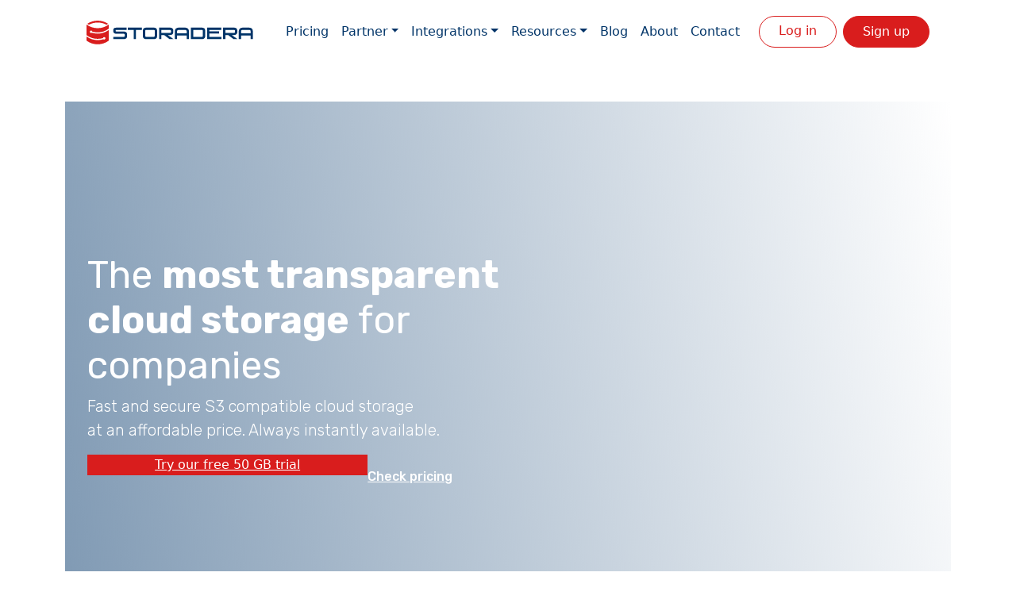

--- FILE ---
content_type: text/html; charset=UTF-8
request_url: https://storadera.com/home-2
body_size: 16050
content:
<!DOCTYPE html>
<html lang="en">

<head>
    <!-- Meta -->
    <meta charset="utf-8">
    <meta http-equiv="X-UA-Compatible" content="IE=edge">
    <meta name="viewport" content="width=device-width, initial-scale=1.0">
    <meta name='robots' content='index, follow, max-image-preview:large, max-snippet:-1, max-video-preview:-1' />
	<style>img:is([sizes="auto" i], [sizes^="auto," i]) { contain-intrinsic-size: 3000px 1500px }</style>
	
	<!-- This site is optimized with the Yoast SEO plugin v25.8 - https://yoast.com/wordpress/plugins/seo/ -->
	<title>Home - Storadera %</title>
	<meta name="description" content="S3 compatible storage at 5x better price than competition. Suitable for backup, archive, syncing and more!" />
	<link rel="canonical" href="https://storadera.com/home-2" />
	<meta property="og:locale" content="en_US" />
	<meta property="og:type" content="article" />
	<meta property="og:title" content="Home - Storadera %" />
	<meta property="og:description" content="S3 compatible storage at 5x better price than competition. Suitable for backup, archive, syncing and more!" />
	<meta property="og:url" content="https://storadera.com/home-2" />
	<meta property="og:site_name" content="Storadera" />
	<meta property="article:modified_time" content="2022-10-19T10:04:36+00:00" />
	<meta property="og:image" content="https://storadera.com/wp-content/uploads/2021/11/banner_main_1-01_1.9k.jpg" />
	<meta property="og:image:width" content="1980" />
	<meta property="og:image:height" content="595" />
	<meta property="og:image:type" content="image/jpeg" />
	<meta name="twitter:card" content="summary_large_image" />
	<meta name="twitter:label1" content="Est. reading time" />
	<meta name="twitter:data1" content="1 minute" />
	<script type="application/ld+json" class="yoast-schema-graph">{"@context":"https://schema.org","@graph":[{"@type":"WebPage","@id":"https://storadera.com/home-2","url":"https://storadera.com/home-2","name":"Home - Storadera %","isPartOf":{"@id":"https://storadera.com/#website"},"datePublished":"2022-03-16T13:43:53+00:00","dateModified":"2022-10-19T10:04:36+00:00","description":"S3 compatible storage at 5x better price than competition. Suitable for backup, archive, syncing and more!","breadcrumb":{"@id":"https://storadera.com/home-2#breadcrumb"},"inLanguage":"en-US","potentialAction":[{"@type":"ReadAction","target":["https://storadera.com/home-2"]}]},{"@type":"BreadcrumbList","@id":"https://storadera.com/home-2#breadcrumb","itemListElement":[{"@type":"ListItem","position":1,"name":"Home","item":"https://storadera.com/"},{"@type":"ListItem","position":2,"name":"Home"}]},{"@type":"WebSite","@id":"https://storadera.com/#website","url":"https://storadera.com/","name":"Storadera","description":"Fast, secure and affordable S3 compatible cloud storage","publisher":{"@id":"https://storadera.com/#organization"},"potentialAction":[{"@type":"SearchAction","target":{"@type":"EntryPoint","urlTemplate":"https://storadera.com/?s={search_term_string}"},"query-input":{"@type":"PropertyValueSpecification","valueRequired":true,"valueName":"search_term_string"}}],"inLanguage":"en-US"},{"@type":"Organization","@id":"https://storadera.com/#organization","name":"Storadera","url":"https://storadera.com/","logo":{"@type":"ImageObject","inLanguage":"en-US","@id":"https://storadera.com/#/schema/logo/image/","url":"https://storadera.com/wp-content/uploads/2022/10/LOGO_NO_BG.png","contentUrl":"https://storadera.com/wp-content/uploads/2022/10/LOGO_NO_BG.png","width":1381,"height":198,"caption":"Storadera"},"image":{"@id":"https://storadera.com/#/schema/logo/image/"}}]}</script>
	<!-- / Yoast SEO plugin. -->


<link rel='dns-prefetch' href='//code.jquery.com' />
<link rel='dns-prefetch' href='//cdn.jsdelivr.net' />
<link rel='dns-prefetch' href='//cdnjs.cloudflare.com' />
<link rel='dns-prefetch' href='//fonts.googleapis.com' />
<script type="text/javascript">
/* <![CDATA[ */
window._wpemojiSettings = {"baseUrl":"https:\/\/s.w.org\/images\/core\/emoji\/15.1.0\/72x72\/","ext":".png","svgUrl":"https:\/\/s.w.org\/images\/core\/emoji\/15.1.0\/svg\/","svgExt":".svg","source":{"concatemoji":"https:\/\/storadera.com\/wp-includes\/js\/wp-emoji-release.min.js?ver=6.8"}};
/*! This file is auto-generated */
!function(i,n){var o,s,e;function c(e){try{var t={supportTests:e,timestamp:(new Date).valueOf()};sessionStorage.setItem(o,JSON.stringify(t))}catch(e){}}function p(e,t,n){e.clearRect(0,0,e.canvas.width,e.canvas.height),e.fillText(t,0,0);var t=new Uint32Array(e.getImageData(0,0,e.canvas.width,e.canvas.height).data),r=(e.clearRect(0,0,e.canvas.width,e.canvas.height),e.fillText(n,0,0),new Uint32Array(e.getImageData(0,0,e.canvas.width,e.canvas.height).data));return t.every(function(e,t){return e===r[t]})}function u(e,t,n){switch(t){case"flag":return n(e,"\ud83c\udff3\ufe0f\u200d\u26a7\ufe0f","\ud83c\udff3\ufe0f\u200b\u26a7\ufe0f")?!1:!n(e,"\ud83c\uddfa\ud83c\uddf3","\ud83c\uddfa\u200b\ud83c\uddf3")&&!n(e,"\ud83c\udff4\udb40\udc67\udb40\udc62\udb40\udc65\udb40\udc6e\udb40\udc67\udb40\udc7f","\ud83c\udff4\u200b\udb40\udc67\u200b\udb40\udc62\u200b\udb40\udc65\u200b\udb40\udc6e\u200b\udb40\udc67\u200b\udb40\udc7f");case"emoji":return!n(e,"\ud83d\udc26\u200d\ud83d\udd25","\ud83d\udc26\u200b\ud83d\udd25")}return!1}function f(e,t,n){var r="undefined"!=typeof WorkerGlobalScope&&self instanceof WorkerGlobalScope?new OffscreenCanvas(300,150):i.createElement("canvas"),a=r.getContext("2d",{willReadFrequently:!0}),o=(a.textBaseline="top",a.font="600 32px Arial",{});return e.forEach(function(e){o[e]=t(a,e,n)}),o}function t(e){var t=i.createElement("script");t.src=e,t.defer=!0,i.head.appendChild(t)}"undefined"!=typeof Promise&&(o="wpEmojiSettingsSupports",s=["flag","emoji"],n.supports={everything:!0,everythingExceptFlag:!0},e=new Promise(function(e){i.addEventListener("DOMContentLoaded",e,{once:!0})}),new Promise(function(t){var n=function(){try{var e=JSON.parse(sessionStorage.getItem(o));if("object"==typeof e&&"number"==typeof e.timestamp&&(new Date).valueOf()<e.timestamp+604800&&"object"==typeof e.supportTests)return e.supportTests}catch(e){}return null}();if(!n){if("undefined"!=typeof Worker&&"undefined"!=typeof OffscreenCanvas&&"undefined"!=typeof URL&&URL.createObjectURL&&"undefined"!=typeof Blob)try{var e="postMessage("+f.toString()+"("+[JSON.stringify(s),u.toString(),p.toString()].join(",")+"));",r=new Blob([e],{type:"text/javascript"}),a=new Worker(URL.createObjectURL(r),{name:"wpTestEmojiSupports"});return void(a.onmessage=function(e){c(n=e.data),a.terminate(),t(n)})}catch(e){}c(n=f(s,u,p))}t(n)}).then(function(e){for(var t in e)n.supports[t]=e[t],n.supports.everything=n.supports.everything&&n.supports[t],"flag"!==t&&(n.supports.everythingExceptFlag=n.supports.everythingExceptFlag&&n.supports[t]);n.supports.everythingExceptFlag=n.supports.everythingExceptFlag&&!n.supports.flag,n.DOMReady=!1,n.readyCallback=function(){n.DOMReady=!0}}).then(function(){return e}).then(function(){var e;n.supports.everything||(n.readyCallback(),(e=n.source||{}).concatemoji?t(e.concatemoji):e.wpemoji&&e.twemoji&&(t(e.twemoji),t(e.wpemoji)))}))}((window,document),window._wpemojiSettings);
/* ]]> */
</script>
<link rel='stylesheet' id='formidable-css' href='https://storadera.com/wp-content/plugins/formidable/css/formidableforms.css?ver=827614' type='text/css' media='all' />
<style id='wp-emoji-styles-inline-css' type='text/css'>

	img.wp-smiley, img.emoji {
		display: inline !important;
		border: none !important;
		box-shadow: none !important;
		height: 1em !important;
		width: 1em !important;
		margin: 0 0.07em !important;
		vertical-align: -0.1em !important;
		background: none !important;
		padding: 0 !important;
	}
</style>
<link rel='stylesheet' id='wp-block-library-css' href='https://storadera.com/wp-includes/css/dist/block-library/style.min.css?ver=6.8' type='text/css' media='all' />
<style id='wp-block-library-theme-inline-css' type='text/css'>
.wp-block-audio :where(figcaption){color:#555;font-size:13px;text-align:center}.is-dark-theme .wp-block-audio :where(figcaption){color:#ffffffa6}.wp-block-audio{margin:0 0 1em}.wp-block-code{border:1px solid #ccc;border-radius:4px;font-family:Menlo,Consolas,monaco,monospace;padding:.8em 1em}.wp-block-embed :where(figcaption){color:#555;font-size:13px;text-align:center}.is-dark-theme .wp-block-embed :where(figcaption){color:#ffffffa6}.wp-block-embed{margin:0 0 1em}.blocks-gallery-caption{color:#555;font-size:13px;text-align:center}.is-dark-theme .blocks-gallery-caption{color:#ffffffa6}:root :where(.wp-block-image figcaption){color:#555;font-size:13px;text-align:center}.is-dark-theme :root :where(.wp-block-image figcaption){color:#ffffffa6}.wp-block-image{margin:0 0 1em}.wp-block-pullquote{border-bottom:4px solid;border-top:4px solid;color:currentColor;margin-bottom:1.75em}.wp-block-pullquote cite,.wp-block-pullquote footer,.wp-block-pullquote__citation{color:currentColor;font-size:.8125em;font-style:normal;text-transform:uppercase}.wp-block-quote{border-left:.25em solid;margin:0 0 1.75em;padding-left:1em}.wp-block-quote cite,.wp-block-quote footer{color:currentColor;font-size:.8125em;font-style:normal;position:relative}.wp-block-quote:where(.has-text-align-right){border-left:none;border-right:.25em solid;padding-left:0;padding-right:1em}.wp-block-quote:where(.has-text-align-center){border:none;padding-left:0}.wp-block-quote.is-large,.wp-block-quote.is-style-large,.wp-block-quote:where(.is-style-plain){border:none}.wp-block-search .wp-block-search__label{font-weight:700}.wp-block-search__button{border:1px solid #ccc;padding:.375em .625em}:where(.wp-block-group.has-background){padding:1.25em 2.375em}.wp-block-separator.has-css-opacity{opacity:.4}.wp-block-separator{border:none;border-bottom:2px solid;margin-left:auto;margin-right:auto}.wp-block-separator.has-alpha-channel-opacity{opacity:1}.wp-block-separator:not(.is-style-wide):not(.is-style-dots){width:100px}.wp-block-separator.has-background:not(.is-style-dots){border-bottom:none;height:1px}.wp-block-separator.has-background:not(.is-style-wide):not(.is-style-dots){height:2px}.wp-block-table{margin:0 0 1em}.wp-block-table td,.wp-block-table th{word-break:normal}.wp-block-table :where(figcaption){color:#555;font-size:13px;text-align:center}.is-dark-theme .wp-block-table :where(figcaption){color:#ffffffa6}.wp-block-video :where(figcaption){color:#555;font-size:13px;text-align:center}.is-dark-theme .wp-block-video :where(figcaption){color:#ffffffa6}.wp-block-video{margin:0 0 1em}:root :where(.wp-block-template-part.has-background){margin-bottom:0;margin-top:0;padding:1.25em 2.375em}
</style>
<link rel='stylesheet' id='fontawesome-free-css' href='https://storadera.com/wp-content/plugins/getwid/vendors/fontawesome-free/css/all.min.css?ver=5.5.0' type='text/css' media='all' />
<link rel='stylesheet' id='slick-css' href='https://storadera.com/wp-content/plugins/getwid/vendors/slick/slick/slick.min.css?ver=1.9.0' type='text/css' media='all' />
<link rel='stylesheet' id='slick-theme-css' href='https://storadera.com/wp-content/plugins/getwid/vendors/slick/slick/slick-theme.min.css?ver=1.9.0' type='text/css' media='all' />
<link rel='stylesheet' id='mp-fancybox-css' href='https://storadera.com/wp-content/plugins/getwid/vendors/mp-fancybox/jquery.fancybox.min.css?ver=3.5.7-mp.1' type='text/css' media='all' />
<link rel='stylesheet' id='getwid-blocks-css' href='https://storadera.com/wp-content/plugins/getwid/assets/css/blocks.style.css?ver=2.1.2' type='text/css' media='all' />
<style id='getwid-blocks-inline-css' type='text/css'>
.wp-block-getwid-section .wp-block-getwid-section__wrapper .wp-block-getwid-section__inner-wrapper{max-width: 580px;}
</style>
<style id='global-styles-inline-css' type='text/css'>
:root{--wp--preset--aspect-ratio--square: 1;--wp--preset--aspect-ratio--4-3: 4/3;--wp--preset--aspect-ratio--3-4: 3/4;--wp--preset--aspect-ratio--3-2: 3/2;--wp--preset--aspect-ratio--2-3: 2/3;--wp--preset--aspect-ratio--16-9: 16/9;--wp--preset--aspect-ratio--9-16: 9/16;--wp--preset--color--black: #000000;--wp--preset--color--cyan-bluish-gray: #abb8c3;--wp--preset--color--white: #ffffff;--wp--preset--color--pale-pink: #f78da7;--wp--preset--color--vivid-red: #cf2e2e;--wp--preset--color--luminous-vivid-orange: #ff6900;--wp--preset--color--luminous-vivid-amber: #fcb900;--wp--preset--color--light-green-cyan: #7bdcb5;--wp--preset--color--vivid-green-cyan: #00d084;--wp--preset--color--pale-cyan-blue: #8ed1fc;--wp--preset--color--vivid-cyan-blue: #0693e3;--wp--preset--color--vivid-purple: #9b51e0;--wp--preset--color--primary-blue: #003468;--wp--preset--color--primary-red: #AB2F3B;--wp--preset--color--accent: #E9F5FF;--wp--preset--color--background: #FFFFFF;--wp--preset--color--primary-red-buttons: #A52835;--wp--preset--color--primary-blue-text: #477099;--wp--preset--gradient--vivid-cyan-blue-to-vivid-purple: linear-gradient(135deg,rgba(6,147,227,1) 0%,rgb(155,81,224) 100%);--wp--preset--gradient--light-green-cyan-to-vivid-green-cyan: linear-gradient(135deg,rgb(122,220,180) 0%,rgb(0,208,130) 100%);--wp--preset--gradient--luminous-vivid-amber-to-luminous-vivid-orange: linear-gradient(135deg,rgba(252,185,0,1) 0%,rgba(255,105,0,1) 100%);--wp--preset--gradient--luminous-vivid-orange-to-vivid-red: linear-gradient(135deg,rgba(255,105,0,1) 0%,rgb(207,46,46) 100%);--wp--preset--gradient--very-light-gray-to-cyan-bluish-gray: linear-gradient(135deg,rgb(238,238,238) 0%,rgb(169,184,195) 100%);--wp--preset--gradient--cool-to-warm-spectrum: linear-gradient(135deg,rgb(74,234,220) 0%,rgb(151,120,209) 20%,rgb(207,42,186) 40%,rgb(238,44,130) 60%,rgb(251,105,98) 80%,rgb(254,248,76) 100%);--wp--preset--gradient--blush-light-purple: linear-gradient(135deg,rgb(255,206,236) 0%,rgb(152,150,240) 100%);--wp--preset--gradient--blush-bordeaux: linear-gradient(135deg,rgb(254,205,165) 0%,rgb(254,45,45) 50%,rgb(107,0,62) 100%);--wp--preset--gradient--luminous-dusk: linear-gradient(135deg,rgb(255,203,112) 0%,rgb(199,81,192) 50%,rgb(65,88,208) 100%);--wp--preset--gradient--pale-ocean: linear-gradient(135deg,rgb(255,245,203) 0%,rgb(182,227,212) 50%,rgb(51,167,181) 100%);--wp--preset--gradient--electric-grass: linear-gradient(135deg,rgb(202,248,128) 0%,rgb(113,206,126) 100%);--wp--preset--gradient--midnight: linear-gradient(135deg,rgb(2,3,129) 0%,rgb(40,116,252) 100%);--wp--preset--font-size--small: 13px;--wp--preset--font-size--medium: 20px;--wp--preset--font-size--large: 36px;--wp--preset--font-size--x-large: 42px;--wp--preset--font-size--body: 16px;--wp--preset--font-size--bodylarger: 18px;--wp--preset--font-size--heading: 40px;--wp--preset--font-size--headinglarger: 44px;--wp--preset--font-size--headinghero: 48px;--wp--preset--spacing--20: 0.44rem;--wp--preset--spacing--30: 0.67rem;--wp--preset--spacing--40: 1rem;--wp--preset--spacing--50: 1.5rem;--wp--preset--spacing--60: 2.25rem;--wp--preset--spacing--70: 3.38rem;--wp--preset--spacing--80: 5.06rem;--wp--preset--shadow--natural: 6px 6px 9px rgba(0, 0, 0, 0.2);--wp--preset--shadow--deep: 12px 12px 50px rgba(0, 0, 0, 0.4);--wp--preset--shadow--sharp: 6px 6px 0px rgba(0, 0, 0, 0.2);--wp--preset--shadow--outlined: 6px 6px 0px -3px rgba(255, 255, 255, 1), 6px 6px rgba(0, 0, 0, 1);--wp--preset--shadow--crisp: 6px 6px 0px rgba(0, 0, 0, 1);}:where(body) { margin: 0; }.wp-site-blocks > .alignleft { float: left; margin-right: 2em; }.wp-site-blocks > .alignright { float: right; margin-left: 2em; }.wp-site-blocks > .aligncenter { justify-content: center; margin-left: auto; margin-right: auto; }:where(.is-layout-flex){gap: 0.5em;}:where(.is-layout-grid){gap: 0.5em;}.is-layout-flow > .alignleft{float: left;margin-inline-start: 0;margin-inline-end: 2em;}.is-layout-flow > .alignright{float: right;margin-inline-start: 2em;margin-inline-end: 0;}.is-layout-flow > .aligncenter{margin-left: auto !important;margin-right: auto !important;}.is-layout-constrained > .alignleft{float: left;margin-inline-start: 0;margin-inline-end: 2em;}.is-layout-constrained > .alignright{float: right;margin-inline-start: 2em;margin-inline-end: 0;}.is-layout-constrained > .aligncenter{margin-left: auto !important;margin-right: auto !important;}.is-layout-constrained > :where(:not(.alignleft):not(.alignright):not(.alignfull)){margin-left: auto !important;margin-right: auto !important;}body .is-layout-flex{display: flex;}.is-layout-flex{flex-wrap: wrap;align-items: center;}.is-layout-flex > :is(*, div){margin: 0;}body .is-layout-grid{display: grid;}.is-layout-grid > :is(*, div){margin: 0;}body{padding-top: 0px;padding-right: 0px;padding-bottom: 0px;padding-left: 0px;}a:where(:not(.wp-element-button)){text-decoration: underline;}:root :where(.wp-element-button, .wp-block-button__link){background-color: #32373c;border-width: 0;color: #fff;font-family: inherit;font-size: inherit;line-height: inherit;padding: calc(0.667em + 2px) calc(1.333em + 2px);text-decoration: none;}.has-black-color{color: var(--wp--preset--color--black) !important;}.has-cyan-bluish-gray-color{color: var(--wp--preset--color--cyan-bluish-gray) !important;}.has-white-color{color: var(--wp--preset--color--white) !important;}.has-pale-pink-color{color: var(--wp--preset--color--pale-pink) !important;}.has-vivid-red-color{color: var(--wp--preset--color--vivid-red) !important;}.has-luminous-vivid-orange-color{color: var(--wp--preset--color--luminous-vivid-orange) !important;}.has-luminous-vivid-amber-color{color: var(--wp--preset--color--luminous-vivid-amber) !important;}.has-light-green-cyan-color{color: var(--wp--preset--color--light-green-cyan) !important;}.has-vivid-green-cyan-color{color: var(--wp--preset--color--vivid-green-cyan) !important;}.has-pale-cyan-blue-color{color: var(--wp--preset--color--pale-cyan-blue) !important;}.has-vivid-cyan-blue-color{color: var(--wp--preset--color--vivid-cyan-blue) !important;}.has-vivid-purple-color{color: var(--wp--preset--color--vivid-purple) !important;}.has-primary-blue-color{color: var(--wp--preset--color--primary-blue) !important;}.has-primary-red-color{color: var(--wp--preset--color--primary-red) !important;}.has-accent-color{color: var(--wp--preset--color--accent) !important;}.has-background-color{color: var(--wp--preset--color--background) !important;}.has-primary-red-buttons-color{color: var(--wp--preset--color--primary-red-buttons) !important;}.has-primary-blue-text-color{color: var(--wp--preset--color--primary-blue-text) !important;}.has-black-background-color{background-color: var(--wp--preset--color--black) !important;}.has-cyan-bluish-gray-background-color{background-color: var(--wp--preset--color--cyan-bluish-gray) !important;}.has-white-background-color{background-color: var(--wp--preset--color--white) !important;}.has-pale-pink-background-color{background-color: var(--wp--preset--color--pale-pink) !important;}.has-vivid-red-background-color{background-color: var(--wp--preset--color--vivid-red) !important;}.has-luminous-vivid-orange-background-color{background-color: var(--wp--preset--color--luminous-vivid-orange) !important;}.has-luminous-vivid-amber-background-color{background-color: var(--wp--preset--color--luminous-vivid-amber) !important;}.has-light-green-cyan-background-color{background-color: var(--wp--preset--color--light-green-cyan) !important;}.has-vivid-green-cyan-background-color{background-color: var(--wp--preset--color--vivid-green-cyan) !important;}.has-pale-cyan-blue-background-color{background-color: var(--wp--preset--color--pale-cyan-blue) !important;}.has-vivid-cyan-blue-background-color{background-color: var(--wp--preset--color--vivid-cyan-blue) !important;}.has-vivid-purple-background-color{background-color: var(--wp--preset--color--vivid-purple) !important;}.has-primary-blue-background-color{background-color: var(--wp--preset--color--primary-blue) !important;}.has-primary-red-background-color{background-color: var(--wp--preset--color--primary-red) !important;}.has-accent-background-color{background-color: var(--wp--preset--color--accent) !important;}.has-background-background-color{background-color: var(--wp--preset--color--background) !important;}.has-primary-red-buttons-background-color{background-color: var(--wp--preset--color--primary-red-buttons) !important;}.has-primary-blue-text-background-color{background-color: var(--wp--preset--color--primary-blue-text) !important;}.has-black-border-color{border-color: var(--wp--preset--color--black) !important;}.has-cyan-bluish-gray-border-color{border-color: var(--wp--preset--color--cyan-bluish-gray) !important;}.has-white-border-color{border-color: var(--wp--preset--color--white) !important;}.has-pale-pink-border-color{border-color: var(--wp--preset--color--pale-pink) !important;}.has-vivid-red-border-color{border-color: var(--wp--preset--color--vivid-red) !important;}.has-luminous-vivid-orange-border-color{border-color: var(--wp--preset--color--luminous-vivid-orange) !important;}.has-luminous-vivid-amber-border-color{border-color: var(--wp--preset--color--luminous-vivid-amber) !important;}.has-light-green-cyan-border-color{border-color: var(--wp--preset--color--light-green-cyan) !important;}.has-vivid-green-cyan-border-color{border-color: var(--wp--preset--color--vivid-green-cyan) !important;}.has-pale-cyan-blue-border-color{border-color: var(--wp--preset--color--pale-cyan-blue) !important;}.has-vivid-cyan-blue-border-color{border-color: var(--wp--preset--color--vivid-cyan-blue) !important;}.has-vivid-purple-border-color{border-color: var(--wp--preset--color--vivid-purple) !important;}.has-primary-blue-border-color{border-color: var(--wp--preset--color--primary-blue) !important;}.has-primary-red-border-color{border-color: var(--wp--preset--color--primary-red) !important;}.has-accent-border-color{border-color: var(--wp--preset--color--accent) !important;}.has-background-border-color{border-color: var(--wp--preset--color--background) !important;}.has-primary-red-buttons-border-color{border-color: var(--wp--preset--color--primary-red-buttons) !important;}.has-primary-blue-text-border-color{border-color: var(--wp--preset--color--primary-blue-text) !important;}.has-vivid-cyan-blue-to-vivid-purple-gradient-background{background: var(--wp--preset--gradient--vivid-cyan-blue-to-vivid-purple) !important;}.has-light-green-cyan-to-vivid-green-cyan-gradient-background{background: var(--wp--preset--gradient--light-green-cyan-to-vivid-green-cyan) !important;}.has-luminous-vivid-amber-to-luminous-vivid-orange-gradient-background{background: var(--wp--preset--gradient--luminous-vivid-amber-to-luminous-vivid-orange) !important;}.has-luminous-vivid-orange-to-vivid-red-gradient-background{background: var(--wp--preset--gradient--luminous-vivid-orange-to-vivid-red) !important;}.has-very-light-gray-to-cyan-bluish-gray-gradient-background{background: var(--wp--preset--gradient--very-light-gray-to-cyan-bluish-gray) !important;}.has-cool-to-warm-spectrum-gradient-background{background: var(--wp--preset--gradient--cool-to-warm-spectrum) !important;}.has-blush-light-purple-gradient-background{background: var(--wp--preset--gradient--blush-light-purple) !important;}.has-blush-bordeaux-gradient-background{background: var(--wp--preset--gradient--blush-bordeaux) !important;}.has-luminous-dusk-gradient-background{background: var(--wp--preset--gradient--luminous-dusk) !important;}.has-pale-ocean-gradient-background{background: var(--wp--preset--gradient--pale-ocean) !important;}.has-electric-grass-gradient-background{background: var(--wp--preset--gradient--electric-grass) !important;}.has-midnight-gradient-background{background: var(--wp--preset--gradient--midnight) !important;}.has-small-font-size{font-size: var(--wp--preset--font-size--small) !important;}.has-medium-font-size{font-size: var(--wp--preset--font-size--medium) !important;}.has-large-font-size{font-size: var(--wp--preset--font-size--large) !important;}.has-x-large-font-size{font-size: var(--wp--preset--font-size--x-large) !important;}.has-body-font-size{font-size: var(--wp--preset--font-size--body) !important;}.has-bodylarger-font-size{font-size: var(--wp--preset--font-size--bodylarger) !important;}.has-heading-font-size{font-size: var(--wp--preset--font-size--heading) !important;}.has-headinglarger-font-size{font-size: var(--wp--preset--font-size--headinglarger) !important;}.has-headinghero-font-size{font-size: var(--wp--preset--font-size--headinghero) !important;}
:where(.wp-block-post-template.is-layout-flex){gap: 1.25em;}:where(.wp-block-post-template.is-layout-grid){gap: 1.25em;}
:where(.wp-block-columns.is-layout-flex){gap: 2em;}:where(.wp-block-columns.is-layout-grid){gap: 2em;}
:root :where(.wp-block-pullquote){font-size: 1.5em;line-height: 1.6;}
</style>
<link rel='stylesheet' id='storadera1.1-bootstrap-css' href='https://cdn.jsdelivr.net/npm/bootstrap@5.1.3/dist/css/bootstrap.min.css?ver=5.1.3' type='text/css' media='all' />
<link rel='stylesheet' id='storadera1.1-style-css' href='https://storadera.com/wp-content/themes/storadera1.1/style.css?ver=1428' type='text/css' media='all' />
<link rel='stylesheet' id='storadera1.1-fontawesome-css' href='https://cdnjs.cloudflare.com/ajax/libs/font-awesome/5.13.0/css/all.min.css?ver=5.13.0' type='text/css' media='all' />
<link rel='stylesheet' id='google-fonts-css' href='https://fonts.googleapis.com/css2?family=Rubik%3Awght%40300%3B400%3B500%3B600%3B700%3B800&#038;display=swap&#038;ver=6.8' type='text/css' media='all' />
<script type="text/javascript" src="https://storadera.com/wp-includes/js/jquery/jquery.min.js?ver=3.7.1" id="jquery-core-js"></script>
<script type="text/javascript" src="https://storadera.com/wp-includes/js/jquery/jquery-migrate.min.js?ver=3.4.1" id="jquery-migrate-js"></script>
<link rel="https://api.w.org/" href="https://storadera.com/wp-json/" /><link rel="alternate" title="JSON" type="application/json" href="https://storadera.com/wp-json/wp/v2/pages/1687" /><link rel="EditURI" type="application/rsd+xml" title="RSD" href="https://storadera.com/xmlrpc.php?rsd" />
<meta name="generator" content="WordPress 6.8" />
<link rel='shortlink' href='https://storadera.com/?p=1687' />
<link rel="alternate" title="oEmbed (JSON)" type="application/json+oembed" href="https://storadera.com/wp-json/oembed/1.0/embed?url=https%3A%2F%2Fstoradera.com%2Fhome-2" />
<link rel="alternate" title="oEmbed (XML)" type="text/xml+oembed" href="https://storadera.com/wp-json/oembed/1.0/embed?url=https%3A%2F%2Fstoradera.com%2Fhome-2&#038;format=xml" />

		<!-- GA Google Analytics @ https://m0n.co/ga -->
		<script async src="https://www.googletagmanager.com/gtag/js?id=UA-138891054-1"></script>
		<script>
			window.dataLayer = window.dataLayer || [];
			function gtag(){dataLayer.push(arguments);}
			gtag('js', new Date());
			gtag('config', 'UA-138891054-1');
		</script>

	<link rel="icon" href="https://storadera.com/wp-content/uploads/2022/10/cropped-favicon-32x32.png" sizes="32x32" />
<link rel="icon" href="https://storadera.com/wp-content/uploads/2022/10/cropped-favicon-192x192.png" sizes="192x192" />
<link rel="apple-touch-icon" href="https://storadera.com/wp-content/uploads/2022/10/cropped-favicon-180x180.png" />
<meta name="msapplication-TileImage" content="https://storadera.com/wp-content/uploads/2022/10/cropped-favicon-270x270.png" />
</head>

<body>
    <header class="text-center">
        <div class="container">
            <nav class="navbar navbar-expand-lg navbar-light col">
                <div class="container-fluid">
                                        <a class="navbar-brand" href="/"><img class="mx-auto logo custom-logo" shape-rendering="auto" src=https://storadera.com/wp-content/themes/storadera1.1/assets/images/logo_full_storadera.svg alt="logo"></a>
                    <button class="navbar-toggler custom-toggler ms-auto" type="button" data-bs-toggle="collapse" data-bs-target="#primary" aria-controls="primary" aria-expanded="false" aria-label="Toggle navigation">
                        <span class="navbar-toggler-icon"></span>
                    </button>
                    <div class="collapse navbar-collapse" id="primary">
                        <ul id="" class="navbar-nav mx-auto primary-nav">
                            <li  id="menu-item-410" class="menu-item menu-item-type-post_type menu-item-object-page menu-item-410 nav-item"><a href="https://storadera.com/pricing" class="nav-link">Pricing</a></li>
<li  id="menu-item-3879" class="menu-item menu-item-type-custom menu-item-object-custom menu-item-has-children dropdown menu-item-3879 nav-item"><a href="#" data-bs-toggle="dropdown" aria-expanded="false" class="dropdown-toggle nav-link" id="menu-item-dropdown-3879">Partner</a>
<ul class="dropdown-menu" aria-labelledby="menu-item-dropdown-3879">
	<li  id="menu-item-3880" class="menu-item menu-item-type-post_type menu-item-object-page menu-item-3880 nav-item"><a href="https://storadera.com/resale-partner" class="dropdown-item">Resale Partner</a></li>
	<li  id="menu-item-3881" class="menu-item menu-item-type-post_type menu-item-object-page menu-item-3881 nav-item"><a href="https://storadera.com/technology-partner" class="dropdown-item">Technology Partner</a></li>
	<li  id="menu-item-4297" class="menu-item menu-item-type-post_type menu-item-object-page menu-item-4297 nav-item"><a href="https://storadera.com/partners" class="dropdown-item">Partners</a></li>
</ul>
</li>
<li  id="menu-item-1760" class="menu-item menu-item-type-custom menu-item-object-custom menu-item-has-children dropdown menu-item-1760 nav-item"><a href="#" data-bs-toggle="dropdown" aria-expanded="false" class="dropdown-toggle nav-link" id="menu-item-dropdown-1760">Integrations</a>
<ul class="dropdown-menu" aria-labelledby="menu-item-dropdown-1760">
	<li  id="menu-item-452" class="menu-item menu-item-type-post_type menu-item-object-page menu-item-452 nav-item"><a href="https://storadera.com/integrations" class="dropdown-item">All Integrations</a></li>
	<li  id="menu-item-4000" class="menu-item menu-item-type-post_type menu-item-object-page menu-item-4000 nav-item"><a href="https://storadera.com/integrations/acronis" class="dropdown-item">Acronis</a></li>
	<li  id="menu-item-460" class="menu-item menu-item-type-post_type menu-item-object-page menu-item-460 nav-item"><a href="https://storadera.com/integrations/aws-cli" class="dropdown-item">AWS CLI</a></li>
	<li  id="menu-item-1511" class="menu-item menu-item-type-post_type menu-item-object-page menu-item-1511 nav-item"><a href="https://storadera.com/integrations/comet" class="dropdown-item">Comet</a></li>
	<li  id="menu-item-459" class="menu-item menu-item-type-post_type menu-item-object-page menu-item-459 nav-item"><a href="https://storadera.com/integrations/cyberduck" class="dropdown-item">Cyberduck</a></li>
	<li  id="menu-item-458" class="menu-item menu-item-type-post_type menu-item-object-page menu-item-458 nav-item"><a href="https://storadera.com/integrations/duplicati" class="dropdown-item">Duplicati</a></li>
	<li  id="menu-item-457" class="menu-item menu-item-type-post_type menu-item-object-page menu-item-457 nav-item"><a href="https://storadera.com/integrations/msp360-cloudberry-explorer-freeware" class="dropdown-item">MSP360™ (CloudBerry) Explorer Freeware</a></li>
	<li  id="menu-item-456" class="menu-item menu-item-type-post_type menu-item-object-page menu-item-456 nav-item"><a href="https://storadera.com/integrations/rclone" class="dropdown-item">Rclone</a></li>
	<li  id="menu-item-3525" class="menu-item menu-item-type-post_type menu-item-object-page menu-item-3525 nav-item"><a href="https://storadera.com/integrations/simplebackups" class="dropdown-item">SimpleBackups</a></li>
	<li  id="menu-item-2273" class="menu-item menu-item-type-post_type menu-item-object-page menu-item-2273 nav-item"><a href="https://storadera.com/integrations/s3cmd" class="dropdown-item">S3CMD</a></li>
	<li  id="menu-item-455" class="menu-item menu-item-type-post_type menu-item-object-page menu-item-455 nav-item"><a href="https://storadera.com/integrations/synology-hyper-backup" class="dropdown-item">Synology Hyper Backup</a></li>
	<li  id="menu-item-453" class="menu-item menu-item-type-post_type menu-item-object-page menu-item-453 nav-item"><a href="https://storadera.com/integrations/veeam-backup-and-replication" class="dropdown-item">Veeam Backup &#038; Replication</a></li>
	<li  id="menu-item-454" class="menu-item menu-item-type-post_type menu-item-object-page menu-item-454 nav-item"><a href="https://storadera.com/integrations/universal-integration-manual" class="dropdown-item">Universal Integration Manual</a></li>
</ul>
</li>
<li  id="menu-item-1761" class="menu-item menu-item-type-custom menu-item-object-custom menu-item-has-children dropdown menu-item-1761 nav-item"><a href="#" data-bs-toggle="dropdown" aria-expanded="false" class="dropdown-toggle nav-link" id="menu-item-dropdown-1761">Resources</a>
<ul class="dropdown-menu" aria-labelledby="menu-item-dropdown-1761">
	<li  id="menu-item-406" class="menu-item menu-item-type-post_type menu-item-object-page menu-item-406 nav-item"><a href="https://storadera.com/resources/data-durability" class="dropdown-item">Data Durability</a></li>
	<li  id="menu-item-4528" class="menu-item menu-item-type-post_type menu-item-object-page menu-item-4528 nav-item"><a href="https://storadera.com/resources/s3-api-permissions-and-compatibility" class="dropdown-item">S3 API Permissions and compatibility</a></li>
	<li  id="menu-item-392" class="menu-item menu-item-type-post_type menu-item-object-page menu-item-392 nav-item"><a href="https://storadera.com/resources/security" class="dropdown-item">Security General</a></li>
	<li  id="menu-item-405" class="menu-item menu-item-type-post_type menu-item-object-page menu-item-405 nav-item"><a href="https://storadera.com/resources/security-technical" class="dropdown-item">Security Technical</a></li>
	<li  id="menu-item-4072" class="menu-item menu-item-type-post_type menu-item-object-page menu-item-4072 nav-item"><a href="https://storadera.com/resources/regions" class="dropdown-item">Regions</a></li>
	<li  id="menu-item-4351" class="menu-item menu-item-type-post_type menu-item-object-page menu-item-4351 nav-item"><a href="https://storadera.com/new-region-waitlist" class="dropdown-item">New Region Waitlist</a></li>
	<li  id="menu-item-4086" class="menu-item menu-item-type-post_type menu-item-object-page menu-item-4086 nav-item"><a href="https://storadera.com/resources/data-centers" class="dropdown-item">Data centers</a></li>
	<li  id="menu-item-404" class="menu-item menu-item-type-post_type menu-item-object-page menu-item-404 nav-item"><a href="https://storadera.com/resources/space-docs" class="dropdown-item">Space Docs</a></li>
	<li  id="menu-item-688" class="menu-item menu-item-type-post_type menu-item-object-page menu-item-688 nav-item"><a href="https://storadera.com/resources/use-cases" class="dropdown-item">Use Cases</a></li>
	<li  id="menu-item-3087" class="menu-item menu-item-type-post_type menu-item-object-page menu-item-3087 nav-item"><a href="https://storadera.com/s3-compatible-cloud-storage" class="dropdown-item">S3 Compatible Cloud Storage</a></li>
</ul>
</li>
<li  id="menu-item-351" class="menu-item menu-item-type-post_type menu-item-object-page menu-item-351 nav-item"><a href="https://storadera.com/blog" class="nav-link">Blog</a></li>
<li  id="menu-item-353" class="menu-item menu-item-type-post_type menu-item-object-page menu-item-353 nav-item"><a href="https://storadera.com/about" class="nav-link">About</a></li>
<li  id="menu-item-352" class="menu-item menu-item-type-post_type menu-item-object-page menu-item-352 nav-item"><a href="https://storadera.com/contact" class="nav-link">Contact</a></li>
                        </ul>
                        <ul id="login" class="navbar-nav d-flex justify-content-between">
                            <li  id="menu-item-1732" class="v-padding butn-primary-outlined login-button menu-item menu-item-type-custom menu-item-object-custom menu-item-1732 nav-item"><a href="https://account.storadera.com/signIn" class="nav-link">Log in</a></li>
<li  id="menu-item-1734" class="butn-nav-padding butn-primary signup-button menu-item menu-item-type-post_type menu-item-object-page menu-item-1734 nav-item"><a href="https://storadera.com/sign-up" class="nav-link">Sign up</a></li>
                        </ul>
                    </div>
                    <hr>
                </div>
        </div>
        </nav>
        </div>
    </header>
    <div class="main-wrapper"><article class="content px-3 py-3 p-md-5">
    <div class="container">
    
<div class="wp-block-cover alignfull is-light banner-content-ctr" style="min-height:640px;aspect-ratio:unset;"><span aria-hidden="true" class="wp-block-cover__gradient-background has-background-dim has-background-gradient" style="background:linear-gradient(260deg,rgba(0,52,105,0) 0%,rgb(0,52,104) 100%)"></span><img decoding="async" class="wp-block-cover__image-background wp-image-1510" alt="" src="https://web.storadera.com/wp-content/uploads/2022/03/conny-schneider-pREq0ns_p_E-unsplash-1.jpg" style="object-position:0% 53%" data-object-fit="cover" data-object-position="0% 53%"/><div class="wp-block-cover__inner-container is-layout-flow wp-block-cover-is-layout-flow">
<div class="wp-block-columns is-layout-flex wp-container-core-columns-is-layout-9d6595d7 wp-block-columns-is-layout-flex">
<div class="wp-block-column container is-layout-flow wp-block-column-is-layout-flow">
<div class="wp-block-columns is-layout-flex wp-container-core-columns-is-layout-9d6595d7 wp-block-columns-is-layout-flex">
<div class="wp-block-column banner-col-1 is-layout-flow wp-block-column-is-layout-flow">
<div style="height:50px" aria-hidden="true" class="wp-block-spacer"></div>



<h1 class="has-background-color has-text-color has-headinghero-font-size wp-block-heading" id="the-most-transparent-cloud-storage-for-companies" style="font-style:normal;font-weight:400">The <strong>most transparent cloud storage</strong> for companies<br></h1>



<p class="has-background-color has-text-color has-medium-font-size" style="font-style:normal;font-weight:300">Fast and secure S3 compatible cloud storage<br>at an affordable price. Always instantly available.</p>



<div class="wp-block-columns is-layout-flex wp-container-core-columns-is-layout-9d6595d7 wp-block-columns-is-layout-flex">
<div class="wp-block-column is-layout-flow wp-block-column-is-layout-flow" style="flex-basis:66.66%">
<div class="wp-block-buttons is-layout-flex wp-block-buttons-is-layout-flex">
<div class="wp-block-button has-custom-width wp-block-button__width-100 has-custom-font-size is-style-fill has-body-font-size"><a class="wp-block-button__link has-background-color has-secondary-buttons-background-color has-text-color has-background" href="/sign-up/">Try our free 50 GB trial</a></div>
</div>
</div>



<div class="wp-block-column is-layout-flow wp-block-column-is-layout-flow" style="flex-basis:33.33%">
<p class="hero-link-pricing has-background-color has-text-color has-body-font-size" style="font-style:normal;font-weight:500"><a href="/pricing/">Check pricing</a></p>
</div>
</div>
</div>



<div class="wp-block-column is-layout-flow wp-block-column-is-layout-flow"></div>
</div>
</div>
</div>
</div></div>



<div style="height:40px" aria-hidden="true" class="wp-block-spacer container"></div>



<div class="wp-block-columns is-layout-flex wp-container-core-columns-is-layout-9d6595d7 wp-block-columns-is-layout-flex">
<div class="wp-block-column container is-layout-flow wp-block-column-is-layout-flow">
<h2 class="has-text-color has-heading-font-size wp-block-heading" id="featuring" style="color:#003468;font-style:normal;font-weight:500">Featuring</h2>



<div style="height:20px" aria-hidden="true" class="wp-block-spacer"></div>



<div class="wp-block-columns container featuring-main-ctr is-layout-flex wp-container-core-columns-is-layout-9d6595d7 wp-block-columns-is-layout-flex">
<div class="wp-block-column is-layout-flow wp-block-column-is-layout-flow">
<div class="wp-block-columns is-layout-flex wp-container-core-columns-is-layout-9d6595d7 wp-block-columns-is-layout-flex">
<div class="wp-block-column featuring-ctr is-layout-flow wp-block-column-is-layout-flow" style="padding-top:1em;padding-right:1em;padding-bottom:1em;padding-left:1em">
<figure class="wp-block-image size-full"><img decoding="async" width="82" height="82" src="https://storadera.com/wp-content/uploads/2022/03/data_safety.jpg" alt="" class="wp-image-1691"/></figure>



<p class="has-text-color has-bodylarger-font-size" style="color:#003468;font-style:normal;font-weight:600">Data safety</p>



<p class="has-primary-text-color has-text-color has-body-font-size" style="font-style:normal;font-weight:400">Back up your data automatically as per your schedule in our reliable servers.</p>



<div style="height:40px" aria-hidden="true" class="wp-block-spacer"></div>



<p class="has-text-align-left link-color has-secondary-color has-text-color has-body-font-size" style="font-style:normal;font-weight:500"><a href="/docs/security">See more</a></p>
</div>



<div class="wp-block-column featuring-ctr is-layout-flow wp-block-column-is-layout-flow" style="padding-top:1em;padding-right:1em;padding-bottom:1em;padding-left:1em">
<figure class="wp-block-image size-full"><img decoding="async" width="82" height="82" src="https://storadera.com/wp-content/uploads/2022/03/simple_pricing.jpg" alt="" class="wp-image-1697"/></figure>



<p class="has-text-color has-bodylarger-font-size" style="color:#003468;font-style:normal;font-weight:600">Simple pricing</p>



<p class="has-primary-text-color has-text-color has-body-font-size" style="font-style:normal;font-weight:400">Predictable and easy to calculate backup costs with absolutely no additional fees.</p>



<div style="height:40px" aria-hidden="true" class="wp-block-spacer"></div>



<p class="has-text-align-left link-color has-secondary-color has-text-color has-body-font-size" style="font-style:normal;font-weight:500"><a href="/pricing">See more</a></p>
</div>



<div class="wp-block-column featuring-ctr is-layout-flow wp-block-column-is-layout-flow" style="padding-top:1em;padding-right:1em;padding-bottom:1em;padding-left:1em">
<figure class="wp-block-image size-full"><img decoding="async" width="82" height="82" src="https://storadera.com/wp-content/uploads/2022/03/easy_setup.jpg" alt="" class="wp-image-1693"/></figure>



<p class="has-text-color" style="color:#003468;font-style:normal;font-weight:600">Easy setup</p>



<p class="has-primary-text-color has-text-color has-body-font-size" style="font-style:normal;font-weight:400">Storadera Space integrates seamlessly with a wide range of S3 compatible applications.</p>



<div style="height:40px" aria-hidden="true" class="wp-block-spacer"></div>



<p class="has-text-align-left link-color has-secondary-color has-text-color has-body-font-size" style="font-style:normal;font-weight:500"><a href="/integrations">See more</a></p>
</div>
</div>
</div>
</div>
</div>
</div>



<div style="height:80px" aria-hidden="true" class="wp-block-spacer"></div>



<div class="wp-block-columns is-layout-flex wp-container-core-columns-is-layout-9d6595d7 wp-block-columns-is-layout-flex">
<div class="wp-block-column container is-layout-flow wp-block-column-is-layout-flow">
<div class="wp-block-columns is-layout-flex wp-container-core-columns-is-layout-9d6595d7 wp-block-columns-is-layout-flex">
<div class="wp-block-column is-layout-flow wp-block-column-is-layout-flow">
<div class="wp-block-group is-layout-flex wp-block-group-is-layout-flex">
<figure class="wp-block-image size-full integrations-icon"><a href="/integrations/aws-cli"><img loading="lazy" decoding="async" width="194" height="76" src="https://storadera.com/wp-content/uploads/2022/03/AWSCli.png" alt="AWS CLI" class="wp-image-1700"/></a></figure>



<figure class="wp-block-image size-full integrations-icon"><a href="/integrations/duplicati"><img loading="lazy" decoding="async" width="194" height="76" src="https://storadera.com/wp-content/uploads/2022/03/Duplicati.jpg" alt="Duplicati" class="wp-image-1692"/></a></figure>
</div>



<div style="height:8px" aria-hidden="true" class="wp-block-spacer"></div>



<div class="wp-block-group is-layout-flex wp-block-group-is-layout-flex">
<figure class="wp-block-image size-full integrations-icon"><a href="/integrations/comet"><img loading="lazy" decoding="async" width="194" height="76" src="https://storadera.com/wp-content/uploads/2022/03/Comet.jpg" alt="Comet" class="wp-image-1689"/></a></figure>



<figure class="wp-block-image size-full integrations-icon"><a href="/integrations/msp360-cloudberry-explorer-freeware"><img loading="lazy" decoding="async" width="194" height="76" src="https://storadera.com/wp-content/uploads/2022/03/MSP360.jpg" alt="MSP360" class="wp-image-1695"/></a></figure>
</div>



<div style="height:8px" aria-hidden="true" class="wp-block-spacer"></div>



<div class="wp-block-group is-layout-flex wp-block-group-is-layout-flex">
<figure class="wp-block-image size-full integrations-icon"><a href="/integrations/rclone"><img loading="lazy" decoding="async" width="194" height="76" src="https://storadera.com/wp-content/uploads/2022/03/Rclone.jpg" alt="Rclone" class="wp-image-1696"/></a></figure>



<figure class="wp-block-image size-full integrations-icon"><a href="/integrations/synology-hyper-backup"><img loading="lazy" decoding="async" width="194" height="76" src="https://storadera.com/wp-content/uploads/2022/03/HyperBackup.jpg" alt="HyperBackup" class="wp-image-1694"/></a></figure>
</div>



<div style="height:8px" aria-hidden="true" class="wp-block-spacer"></div>



<div class="wp-block-group is-layout-flex wp-block-group-is-layout-flex">
<figure class="wp-block-image size-full integrations-icon"><a href="/integrations/cyberduck"><img loading="lazy" decoding="async" width="194" height="76" src="https://storadera.com/wp-content/uploads/2022/03/Cyberduck.jpg" alt="Cyberduck" class="wp-image-1690"/></a></figure>



<figure class="wp-block-image size-full integrations-icon"><a href="/integrations/veeam-backup-and-replication"><img loading="lazy" decoding="async" width="194" height="76" src="https://storadera.com/wp-content/uploads/2022/03/Veeam.jpg" alt="Veeam" class="wp-image-1698"/></a></figure>
</div>
</div>



<div class="wp-block-column is-layout-flow wp-block-column-is-layout-flow">
<div class="wp-block-columns is-layout-flex wp-container-core-columns-is-layout-9d6595d7 wp-block-columns-is-layout-flex">
<div class="wp-block-column container integrations-text is-layout-flow wp-block-column-is-layout-flow">
<div style="height:40px" aria-hidden="true" class="wp-block-spacer"></div>



<h2 class="has-text-color has-heading-font-size wp-block-heading" id="compatible-with-hundreds-of-s3-compatible-applications" style="color:#003468;font-style:normal;font-weight:500">Compatible with hundreds of S3 compatible applications</h2>



<div style="height:20px" aria-hidden="true" class="wp-block-spacer"></div>



<p class="has-text-color has-body-font-size" style="color:#003468;font-style:normal;font-weight:400">There are hundreds of applications that are compatible with S3 and thus compatible with Storadera. <br>We have detailed integration manuals available for many applications.</p>



<div style="height:20px" aria-hidden="true" class="wp-block-spacer"></div>



<div class="wp-block-buttons is-layout-flex wp-block-buttons-is-layout-flex">
<div class="wp-block-button has-custom-font-size is-style-fill wp-block-btn-custom has-body-font-size"><a class="wp-block-button__link has-background-color has-secondary-buttons-background-color has-text-color has-background" href="/integrations">Go to integrations</a></div>
</div>
</div>
</div>
</div>
</div>
</div>
</div>



<div style="height:80px" aria-hidden="true" class="wp-block-spacer"></div>



<div class="wp-block-columns pricing-bg is-layout-flex wp-container-core-columns-is-layout-9d6595d7 wp-block-columns-is-layout-flex">
<div class="wp-block-column container is-layout-flow wp-block-column-is-layout-flow">
<div class="wp-block-columns is-layout-flex wp-container-core-columns-is-layout-9d6595d7 wp-block-columns-is-layout-flex">
<div class="wp-block-column is-layout-flow wp-block-column-is-layout-flow">
<h2 class="has-text-color has-heading-font-size wp-block-heading" id="pricing-1" style="color:#003468;font-style:normal;font-weight:500">Pricing</h2>



<div style="height:20px" aria-hidden="true" class="wp-block-spacer"></div>



<p class="has-text-color has-body-font-size" style="color:#003468;font-style:normal;font-weight:400">Our pricing is granular and you pay only what you use. There are no hidden fees or unexpected charges.<br>We make transparency a policy.</p>



<div style="height:20px" aria-hidden="true" class="wp-block-spacer"></div>



<div class="wp-block-columns is-layout-flex wp-container-core-columns-is-layout-9d6595d7 wp-block-columns-is-layout-flex">
<div class="wp-block-column is-layout-flow wp-block-column-is-layout-flow">
<div class="wp-block-columns container d-flex flex-wrap pricing-main-ctr is-layout-flex wp-container-core-columns-is-layout-9d6595d7 wp-block-columns-is-layout-flex">
<div class="wp-block-column pricing-ctr pricing-col col-md-6 is-layout-flow wp-block-column-is-layout-flow">
<div class="wp-block-columns is-layout-flex wp-container-core-columns-is-layout-9d6595d7 wp-block-columns-is-layout-flex">
<div class="wp-block-column has-background-background-color has-text-color has-background is-layout-flow wp-block-column-is-layout-flow" style="color:#003468">
<div class="wp-block-columns is-layout-flex wp-container-core-columns-is-layout-9d6595d7 wp-block-columns-is-layout-flex">
<div class="wp-block-column is-layout-flow wp-block-column-is-layout-flow">
<h2 class="wp-block-heading" id="spacetrial">Space<br>Trial</h2>
</div>



<div class="wp-block-column is-layout-flow wp-block-column-is-layout-flow">
<p class="has-text-align-right" style="font-size:24px;font-style:normal;font-weight:300"><strong>0</strong> EUR</p>
</div>
</div>



<p class="has-bodylarger-font-size" style="font-style:normal;font-weight:400">50GB data limit</p>



<ul class="pricing-ctr-checkmarks has-primary-text-color has-text-color has-body-font-size wp-block-list" style="font-style:normal;font-weight:400;line-height:2"><li>Absolutely no additional fees</li><li>No minimum upload size limit</li><li>No minimum time to store a file</li><li>No upload charges</li><li>No download charges*</li></ul>



<p class="has-primary-text-color has-text-color" style="font-size:14px;font-style:normal;font-weight:400">* Fair usage policy applies. <br>The allowed download amount equals to your stored amount.</p>



<div class="wp-block-buttons is-layout-flex wp-block-buttons-is-layout-flex">
<div class="wp-block-button has-custom-width wp-block-button__width-100 has-custom-font-size is-style-outline pricing-btn has-body-font-size is-style-outline--1"><a class="wp-block-button__link has-secondary-color has-text-color" href="/sign-up/">Get started</a></div>
</div>
</div>
</div>
</div>



<div class="wp-block-column pricing-ctr pricing-col col-md-6 is-layout-flow wp-block-column-is-layout-flow">
<div class="wp-block-columns is-layout-flex wp-container-core-columns-is-layout-9d6595d7 wp-block-columns-is-layout-flex">
<div class="wp-block-column has-background-background-color has-text-color has-background is-layout-flow wp-block-column-is-layout-flow" style="color:#003468">
<div class="wp-block-columns is-layout-flex wp-container-core-columns-is-layout-9d6595d7 wp-block-columns-is-layout-flex">
<div class="wp-block-column is-layout-flow wp-block-column-is-layout-flow" style="flex-basis:66.66%">
<h2 class="wp-block-heading" id="spacepremium">Space<br>Premium</h2>
</div>



<div class="wp-block-column pricing-price-margin is-layout-flow wp-block-column-is-layout-flow" style="flex-basis:40%">
<p style="font-size:24px;font-style:normal;font-weight:300"><strong>6</strong> EUR/TB</p>
</div>
</div>



<p class="has-bodylarger-font-size" style="font-style:normal;font-weight:400">No limit, pay as you grow</p>



<ul class="pricing-ctr-checkmarks has-primary-text-color has-text-color has-body-font-size wp-block-list" style="font-style:normal;font-weight:400;line-height:2"><li>Absolutely no additional fees</li><li>No minimum upload size limit</li><li>No minimum time to store a file</li><li>No upload charges</li><li>No download charges*</li></ul>



<p class="has-primary-text-color has-text-color" style="font-size:14px;font-style:normal;font-weight:400">* Fair usage policy applies. <br>The allowed download amount equals to your stored amount.</p>



<div class="wp-block-buttons is-layout-flex wp-block-buttons-is-layout-flex">
<div class="wp-block-button has-custom-width wp-block-button__width-100 has-custom-font-size is-style-outline pricing-btn has-body-font-size is-style-outline--2"><a class="wp-block-button__link has-secondary-color has-text-color" href="/sign-up/">Get started</a></div>
</div>
</div>
</div>
</div>



<div class="wp-block-column pricing-ctr pricing-col col-md is-layout-flow wp-block-column-is-layout-flow">
<div class="wp-block-columns is-layout-flex wp-container-core-columns-is-layout-9d6595d7 wp-block-columns-is-layout-flex">
<div class="wp-block-column has-background-background-color has-text-color has-background is-layout-flow wp-block-column-is-layout-flow" style="color:#003468">
<div class="wp-block-columns is-layout-flex wp-container-core-columns-is-layout-9d6595d7 wp-block-columns-is-layout-flex">
<div class="wp-block-column is-layout-flow wp-block-column-is-layout-flow" style="flex-basis:66.66%">
<h2 class="wp-block-heading" id="spacepremium">Space<br>Enterprise</h2>
</div>



<div class="wp-block-column is-layout-flow wp-block-column-is-layout-flow" style="flex-basis:33.33%">
<p style="font-size:24px;font-style:normal;font-weight:300"></p>
</div>
</div>



<p class="has-bodylarger-font-size" style="font-style:normal;font-weight:400">No limit, pay as you grow</p>



<ul class="pricing-ctr-checkmarks has-primary-text-color has-text-color has-body-font-size wp-block-list" style="font-style:normal;font-weight:400;line-height:2"><li>Absolutely no additional fees</li><li>No minimum upload size limit</li><li>No minimum time to store a file</li><li>No upload charges</li><li>Monthly maximum allowed download amount is agreed with Storadera<br></li></ul>



<div class="wp-block-buttons is-layout-flex wp-block-buttons-is-layout-flex">
<div class="wp-block-button has-custom-width wp-block-button__width-100 has-custom-font-size is-style-outline pricing-btn pricing-space-enterprise-btn has-body-font-size is-style-outline--3"><a class="wp-block-button__link has-secondary-color has-text-color" href="https://calendly.com/margus-storadera/storadera_overview" target="_blank" rel="noreferrer noopener">Contact sales</a></div>
</div>
</div>
</div>
</div>
</div>
</div>
</div>
</div>
</div>
</div>
</div>



<div style="height:100px" aria-hidden="true" class="wp-block-spacer"></div>



<div class="wp-block-columns container is-layout-flex wp-container-core-columns-is-layout-9d6595d7 wp-block-columns-is-layout-flex">
<div class="wp-block-column is-layout-flow wp-block-column-is-layout-flow">
<div class="wp-block-columns is-layout-flex wp-container-core-columns-is-layout-9d6595d7 wp-block-columns-is-layout-flex">
<div class="wp-block-column is-layout-flow wp-block-column-is-layout-flow">
<p>
<noscript>
You need to enable JavaScript to view this page.
</noscript>
</p><div id="homepage-app-5" data-app="price-comparison">loading&#8230;</div>
</div>
</div>
</div>
</div>



<div class="wp-block-columns container is-layout-flex wp-container-core-columns-is-layout-9d6595d7 wp-block-columns-is-layout-flex">
<div class="wp-block-column is-layout-flow wp-block-column-is-layout-flow">
<h2 class="has-text-color has-heading-font-size wp-block-heading" id="use-cases" style="color:#003468;font-style:normal;font-weight:500">Use cases</h2>



<div style="height:20px" aria-hidden="true" class="wp-block-spacer"></div>



<div class="wp-block-columns container is-layout-flex wp-container-core-columns-is-layout-9d6595d7 wp-block-columns-is-layout-flex">
<div class="wp-block-column use-cases-ctr is-layout-flow wp-block-column-is-layout-flow">
<div class="wp-block-columns is-layout-flex wp-container-core-columns-is-layout-9d6595d7 wp-block-columns-is-layout-flex">
<div class="wp-block-column use-cases-img is-layout-flow wp-block-column-is-layout-flow">
<div class="wp-block-getwid-banner use-cases-ctr has-animation-style4 has-text-animation-opacity-bottom has-vertical-alignment-bottom has-horizontal-alignment-left"><a href="https://storadera.com/docs/use-cases/#small-business-scenario-case" class="wp-block-getwid-banner__link"><div class="wp-block-getwid-banner__wrapper"><img decoding="async" src="https://web.storadera.com/wp-content/uploads/2022/03/pexels-rodnae-productions-7947656-1-1.jpg" alt="" class="wp-block-getwid-banner__image wp-block-getwid-banner__source wp-image-1345"/><div class="wp-block-getwid-banner__caption has-text-color has-palette-color-8-color" style="min-height:242px"><div class="wp-block-getwid-banner__caption-wrapper"><span class="wp-block-getwid-banner__title"><a href="https://storadera.com/docs/use-cases/#small-business-case" target="_blank" rel="noreferrer noopener">Small business scenario</a></span></div></div></div></a></div>
</div>



<div class="wp-block-column use-cases-img is-layout-flow wp-block-column-is-layout-flow">
<div class="wp-block-getwid-banner use-cases-ctr has-animation-style4 has-text-animation-opacity-bottom has-vertical-alignment-bottom has-horizontal-alignment-left"><a href="https://web.storadera.com/docs/use-cases/" class="wp-block-getwid-banner__link"><div class="wp-block-getwid-banner__wrapper"><img loading="lazy" decoding="async" width="2560" height="1707" src="https://storadera.com/wp-content/uploads/2022/03/art-wall-kittenprint-9Wq1HpghQ4A-unsplash-scaled.jpg" alt="" class="wp-block-getwid-banner__image wp-block-getwid-banner__source wp-image-1710" srcset="https://storadera.com/wp-content/uploads/2022/03/art-wall-kittenprint-9Wq1HpghQ4A-unsplash-scaled.jpg 2560w, https://storadera.com/wp-content/uploads/2022/03/art-wall-kittenprint-9Wq1HpghQ4A-unsplash-510x340.jpg 510w, https://storadera.com/wp-content/uploads/2022/03/art-wall-kittenprint-9Wq1HpghQ4A-unsplash-1024x683.jpg 1024w, https://storadera.com/wp-content/uploads/2022/03/art-wall-kittenprint-9Wq1HpghQ4A-unsplash-768x512.jpg 768w, https://storadera.com/wp-content/uploads/2022/03/art-wall-kittenprint-9Wq1HpghQ4A-unsplash-1536x1024.jpg 1536w, https://storadera.com/wp-content/uploads/2022/03/art-wall-kittenprint-9Wq1HpghQ4A-unsplash-2048x1365.jpg 2048w" sizes="auto, (max-width: 2560px) 100vw, 2560px" /><div class="wp-block-getwid-banner__caption has-text-color has-palette-color-8-color" style="min-height:242px"><div class="wp-block-getwid-banner__caption-wrapper"><span class="wp-block-getwid-banner__title"><a href="https://storadera.com/docs/use-cases/#backup-case" target="_blank" rel="noreferrer noopener">Backup</a></span></div></div></div></a></div>
</div>



<div class="wp-block-column use-cases-img is-layout-flow wp-block-column-is-layout-flow">
<div class="wp-block-getwid-banner use-cases-ctr has-animation-style4 has-text-animation-opacity-bottom has-vertical-alignment-bottom has-horizontal-alignment-left"><a href="https://web.storadera.com/docs/use-cases/" class="wp-block-getwid-banner__link"><div class="wp-block-getwid-banner__wrapper"><img loading="lazy" decoding="async" width="2560" height="1700" src="https://storadera.com/wp-content/uploads/2022/03/mr-cup-fabien-barral-o6GEPQXnqMY-unsplash-scaled.jpg" alt="" class="wp-block-getwid-banner__image wp-block-getwid-banner__source wp-image-1711" srcset="https://storadera.com/wp-content/uploads/2022/03/mr-cup-fabien-barral-o6GEPQXnqMY-unsplash-scaled.jpg 2560w, https://storadera.com/wp-content/uploads/2022/03/mr-cup-fabien-barral-o6GEPQXnqMY-unsplash-512x340.jpg 512w, https://storadera.com/wp-content/uploads/2022/03/mr-cup-fabien-barral-o6GEPQXnqMY-unsplash-1024x680.jpg 1024w, https://storadera.com/wp-content/uploads/2022/03/mr-cup-fabien-barral-o6GEPQXnqMY-unsplash-768x510.jpg 768w, https://storadera.com/wp-content/uploads/2022/03/mr-cup-fabien-barral-o6GEPQXnqMY-unsplash-1536x1020.jpg 1536w, https://storadera.com/wp-content/uploads/2022/03/mr-cup-fabien-barral-o6GEPQXnqMY-unsplash-2048x1360.jpg 2048w" sizes="auto, (max-width: 2560px) 100vw, 2560px" /><div class="wp-block-getwid-banner__caption has-text-color has-palette-color-8-color" style="min-height:242px"><div class="wp-block-getwid-banner__caption-wrapper"><span class="wp-block-getwid-banner__title"><a href="https://storadera.com/docs/use-cases/#archive-case" target="_blank" rel="noreferrer noopener">Archive</a></span></div></div></div></a></div>
</div>
</div>



<div style="height:100px" aria-hidden="true" class="wp-block-spacer"></div>
</div>
</div>
</div>
</div>



<div class="wp-block-cover alignfull"><span aria-hidden="true" class="has-background-dim-0 wp-block-cover__gradient-background has-background-dim"></span><img loading="lazy" decoding="async" width="2560" height="640" class="wp-block-cover__image-background wp-image-1702" alt="Background CTA" src="https://storadera.com/wp-content/uploads/2022/03/Bg2-1-scaled.jpg" data-object-fit="cover" srcset="https://storadera.com/wp-content/uploads/2022/03/Bg2-1-scaled.jpg 2560w, https://storadera.com/wp-content/uploads/2022/03/Bg2-1-530x133.jpg 530w, https://storadera.com/wp-content/uploads/2022/03/Bg2-1-1024x256.jpg 1024w, https://storadera.com/wp-content/uploads/2022/03/Bg2-1-768x192.jpg 768w, https://storadera.com/wp-content/uploads/2022/03/Bg2-1-1536x384.jpg 1536w, https://storadera.com/wp-content/uploads/2022/03/Bg2-1-2048x512.jpg 2048w" sizes="auto, (max-width: 2560px) 100vw, 2560px" /><div class="wp-block-cover__inner-container is-layout-flow wp-block-cover-is-layout-flow">
<div class="wp-block-columns is-layout-flex wp-container-core-columns-is-layout-9d6595d7 wp-block-columns-is-layout-flex">
<div class="wp-block-column container is-layout-flow wp-block-column-is-layout-flow" style="flex-basis:100%">
<h2 class="has-text-align-center has-heading-font-size wp-block-heading" id="back-up-and-store-your-data-affordably" style="font-style:normal;font-weight:600">Back up and store your data affordably</h2>



<div style="height:20px" aria-hidden="true" class="wp-block-spacer"></div>



<div class="wp-block-columns container CTA-banner-txt is-layout-flex wp-container-core-columns-is-layout-9d6595d7 wp-block-columns-is-layout-flex">
<div class="wp-block-column is-layout-flow wp-block-column-is-layout-flow">
<ul class="has-bodylarger-font-size wp-block-list" style="font-style:normal;font-weight:300"><li>No hidden fees</li></ul>
</div>



<div class="wp-block-column is-layout-flow wp-block-column-is-layout-flow">
<ul class="has-bodylarger-font-size wp-block-list" style="font-style:normal;font-weight:300"><li>Simple setup</li></ul>
</div>



<div class="wp-block-column is-layout-flow wp-block-column-is-layout-flow">
<ul class="has-bodylarger-font-size wp-block-list" style="font-style:normal;font-weight:300"><li>Straightforward pricing</li></ul>
</div>
</div>



<div class="wp-block-buttons alignfull is-vertical is-content-justification-center is-layout-flex wp-container-core-buttons-is-layout-cc3cdef1 wp-block-buttons-is-layout-flex">
<div class="wp-block-button aligncenter has-custom-font-size is-style-fill has-body-font-size"><a class="wp-block-button__link has-background-color has-secondary-buttons-background-color has-text-color has-background" href="https://calendly.com/margus-storadera/storadera_overview" style="padding-right:4em;padding-left:4em" target="_blank" rel="noreferrer noopener">Book a meeting with us</a></div>
</div>
</div>
</div>
</div></div>



<div class="wp-block-columns is-layout-flex wp-container-core-columns-is-layout-9d6595d7 wp-block-columns-is-layout-flex">
<div class="wp-block-column testimonials-bg is-layout-flow wp-block-column-is-layout-flow">
<div class="wp-block-columns is-layout-flex wp-container-core-columns-is-layout-9d6595d7 wp-block-columns-is-layout-flex">
<div class="wp-block-column container is-layout-flow wp-block-column-is-layout-flow">
<div class="wp-block-columns is-layout-flex wp-container-core-columns-is-layout-9d6595d7 wp-block-columns-is-layout-flex">
<div class="wp-block-column is-layout-flow wp-block-column-is-layout-flow">
<h1 class="has-text-color has-heading-font-size wp-block-heading" id="testimonials-by-users-1" style="color:#003468;font-style:normal;font-weight:500">Testimonials by users</h1>



<div style="height:20px" aria-hidden="true" class="wp-block-spacer"></div>



<p class="has-text-color has-body-font-size" style="color:#003468;font-style:normal;font-weight:400">See what Storadera&#8217;s users have to say about us.</p>



<div style="height:20px" aria-hidden="true" class="wp-block-spacer"></div>
</div>
</div>



<div class="wp-block-columns is-layout-flex wp-container-core-columns-is-layout-9d6595d7 wp-block-columns-is-layout-flex">
<div class="wp-block-column is-layout-flow wp-block-column-is-layout-flow">
<div class="wp-block-columns is-layout-flex wp-container-core-columns-is-layout-9d6595d7 wp-block-columns-is-layout-flex">
<div class="wp-block-column testimonials-ctr is-layout-flow wp-block-column-is-layout-flow">
<p class="has-primary-text-color has-text-color has-body-font-size" style="font-style:normal;font-weight:400">I was looking for a way to have a backup of Synology NAS to keep all the important data safe from any failure or disaster. Storadera pricing was really simple and affordable and I decided to give it a try. It was super easy to set up Storadera as Synology Hyper Backup target. It took only 10 minutes from the registration on Storadera homepage till the backup was set up. Now even if something happens to the Synology NAS itself, I know that data is safe.</p>



<div style="height:44px" aria-hidden="true" class="wp-block-spacer"></div>



<div class="wp-block-columns is-layout-flex wp-container-core-columns-is-layout-9d6595d7 wp-block-columns-is-layout-flex">
<div class="wp-block-column is-layout-flow wp-block-column-is-layout-flow" style="flex-basis:33.33%">
<figure class="wp-block-image size-full"><img loading="lazy" decoding="async" width="75" height="75" src="https://storadera.com/wp-content/uploads/2022/03/andres.png" alt="Andres Pajula reviewer image" class="wp-image-1682"/></figure>
</div>



<div class="wp-block-column testimonials-ctr-user is-layout-flow wp-block-column-is-layout-flow" style="flex-basis:66.66%">
<h2 class="has-text-color has-medium-font-size wp-block-heading" id="andres-pajula-1" style="color:#003468;font-style:normal;font-weight:500">Andres Pajula</h2>



<p class="has-text-color has-medium-font-size" style="color:#003468;font-style:normal;font-weight:300"></p>
</div>
</div>
</div>
</div>
</div>



<div class="wp-block-column testimonial-col-2 is-layout-flow wp-block-column-is-layout-flow">
<div class="wp-block-columns is-layout-flex wp-container-core-columns-is-layout-9d6595d7 wp-block-columns-is-layout-flex">
<div class="wp-block-column testimonials-ctr is-layout-flow wp-block-column-is-layout-flow">
<p class="has-primary-text-color has-text-color has-body-font-size" style="font-style:normal;font-weight:400">We were looking for a S3 compatible Object storage solution. The first you will find are all US based companies. When looking further for an European provider we found Storadera.<br>Pricing model is the same or even better and you are sure your data stays in a European Data Center. We now use it for nearly 6 months and everthings works fine. In the beginning we had a small issue but that was fixed quick by support.<br>We are now at a point that we will start using Storadera for our customers.</p>



<div style="height:20px" aria-hidden="true" class="wp-block-spacer"></div>



<div class="wp-block-columns is-layout-flex wp-container-core-columns-is-layout-9d6595d7 wp-block-columns-is-layout-flex">
<div class="wp-block-column is-layout-flow wp-block-column-is-layout-flow" style="flex-basis:33.33%">
<figure class="wp-block-image size-full"><img loading="lazy" decoding="async" width="75" height="75" src="https://storadera.com/wp-content/uploads/2022/03/mh.png" alt="Marthijs Van Den Ham reviewer image" class="wp-image-1684"/></figure>
</div>



<div class="wp-block-column testimonials-ctr-user is-layout-flow wp-block-column-is-layout-flow" style="flex-basis:66.66%">
<h2 class="has-text-color has-medium-font-size wp-block-heading" id="andres-pajula-1" style="color:#003468;font-style:normal;font-weight:500">Marthijs van den Ham</h2>



<p class="has-text-color has-medium-font-size" style="color:#003468;font-style:normal;font-weight:300"></p>
</div>
</div>
</div>
</div>
</div>
</div>



<div style="height:40px" aria-hidden="true" class="wp-block-spacer"></div>



<div class="wp-block-buttons is-content-justification-center is-layout-flex wp-container-core-buttons-is-layout-16018d1d wp-block-buttons-is-layout-flex">
<div class="wp-block-button has-custom-width wp-block-button__width-25 has-custom-font-size is-style-fill has-body-font-size"><a class="wp-block-button__link has-background-color has-secondary-buttons-background-color has-text-color has-background" href="/testimonials">See more</a></div>
</div>
</div>
</div>



<div style="height:40px" aria-hidden="true" class="wp-block-spacer"></div>
</div>
</div>



<div class="wp-block-columns is-layout-flex wp-container-core-columns-is-layout-9d6595d7 wp-block-columns-is-layout-flex">
<div class="wp-block-column is-layout-flow wp-block-column-is-layout-flow">
<div class="wp-block-columns is-layout-flex wp-container-core-columns-is-layout-9d6595d7 wp-block-columns-is-layout-flex">
<div class="wp-block-column container is-layout-flow wp-block-column-is-layout-flow">
<div style="height:60px" aria-hidden="true" class="wp-block-spacer"></div>



<h2 class="has-primary-color has-text-color has-heading-font-size wp-block-heading" style="font-style:normal;font-weight:500">Case studies</h2>



<div style="height:20px" aria-hidden="true" class="wp-block-spacer"></div>



<div class="wp-block-columns is-layout-flex wp-container-core-columns-is-layout-9d6595d7 wp-block-columns-is-layout-flex">
<div class="wp-block-column is-layout-flow wp-block-column-is-layout-flow" style="flex-basis:33.33%">
<div class="wp-block-columns is-layout-flex wp-container-core-columns-is-layout-9d6595d7 wp-block-columns-is-layout-flex">
<div class="wp-block-column content-overlay is-layout-flow wp-block-column-is-layout-flow">
<figure class="wp-block-image size-large content-image is-style-default"><img loading="lazy" decoding="async" width="632" height="630" src="https://storadera.com/wp-content/uploads/2022/05/Kaupo-the-freelance-photographer-632x630.jpg" alt="" class="wp-image-2584" srcset="https://storadera.com/wp-content/uploads/2022/05/Kaupo-the-freelance-photographer-632x630.jpg 632w, https://storadera.com/wp-content/uploads/2022/05/Kaupo-the-freelance-photographer-201x200.jpg 201w, https://storadera.com/wp-content/uploads/2022/05/Kaupo-the-freelance-photographer-768x765.jpg 768w, https://storadera.com/wp-content/uploads/2022/05/Kaupo-the-freelance-photographer.jpg 803w" sizes="auto, (max-width: 632px) 100vw, 632px" /></figure>
</div>
</div>
</div>



<div class="wp-block-column is-layout-flow wp-block-column-is-layout-flow" style="flex-basis:66.66%">
<h3 class="has-text-align-left has-primary-color has-text-color has-medium-font-size wp-block-heading" style="font-style:normal;font-weight:500">Freelance photographer</h3>



<p class="has-text-align-left has-primary-text-color has-text-color has-body-font-size" style="font-style:normal;font-weight:400">Kaupo is a freelance photographer and as such the amount of photo and video material he created kept accumulating at a steady rate. He used to only back them up to his external hard drive, but knowing that hard drives are not failproof, he seeked additional protection. To ensure that there were zero chances of him losing his photos and videos due to an unexpected failure, Kaupo decided to start backing up his data to Storadera cloud. To read more about the steps he took and the programs he used, click on the link below.</p>



<p class="has-text-align-left has-secondary-color has-text-color has-body-font-size" style="font-style:normal;font-weight:500"><a href="/case-studies/freelance-photographer">Read more</a></p>
</div>
</div>



<div style="height:40px" aria-hidden="true" class="wp-block-spacer"></div>
</div>
</div>
</div>
</div>



<div class="wp-block-columns is-layout-flex wp-container-core-columns-is-layout-9d6595d7 wp-block-columns-is-layout-flex">
<div class="wp-block-column newsletter-form-ctr is-layout-flow wp-block-column-is-layout-flow">
<div class="wp-block-columns is-layout-flex wp-container-core-columns-is-layout-9d6595d7 wp-block-columns-is-layout-flex">
<div class="wp-block-column container is-layout-flow wp-block-column-is-layout-flow">
<h2 class="has-text-align-center has-secondary-color has-text-color has-headinghero-font-size wp-block-heading" style="font-style:normal;font-weight:400">Subscribe to our newsletter</h2>



<div style="height:20px" aria-hidden="true" class="wp-block-spacer"></div>



<p class="has-text-align-center has-primary-color has-text-color has-medium-font-size">Get our latest updates and news straight to your mailbox</p>





<p class="has-text-align-center"><br></p>
</div>
</div>
</div>
</div>



<script type="text/javascript">
    var _cio = _cio || [];
    (function() {
        var a,b,c;a=function(f){return function(){_cio.push([f].
        concat(Array.prototype.slice.call(arguments,0)))}};b=["load","identify",
        "sidentify","track","page"];for(c=0;c<b.length;c++){_cio[b[c]]=a(b[c])};
        var t = document.createElement('script'),
            s = document.getElementsByTagName('script')[0];
        t.async = true;
        t.id    = 'cio-tracker';
        t.setAttribute('data-site-id', 'YOUR_SITE_ID');
        t.setAttribute('data-use-array-params', 'true');
        t.src = 'https://assets.customer.io/assets/track.js';
        //If your account is in the EU, use:
        //t.src = 'https://assets.customer.io/assets/track-eu.js'
        s.parentNode.insertBefore(t, s);
    })();
</script>



<div class="wp-block-columns is-layout-flex wp-container-core-columns-is-layout-9d6595d7 wp-block-columns-is-layout-flex">
<div class="wp-block-column container is-layout-flow wp-block-column-is-layout-flow">
<h2 class="has-text-color has-heading-font-size wp-block-heading" id="blog" style="color:#003468;font-style:normal;font-weight:500">Blog</h2>



<div class="wp-block-group blog-items is-layout-flow wp-block-group-is-layout-flow" style="padding-top:30px;padding-right:0px;padding-bottom:30px;padding-left:0px">
<div style="height:20px" aria-hidden="true" class="wp-block-spacer"></div>



<div class="wp-block-query is-layout-flow wp-block-query-is-layout-flow"><ul class="is-flex-container columns-3 wp-block-post-template is-layout-flow wp-block-post-template-is-layout-flow"><li class="wp-block-post post-4521 post type-post status-publish format-standard has-post-thumbnail hentry category-cloud-storage">
<figure style="width:20.625em;height:13.25em;" class="alignwide wp-block-post-featured-image"><a href="https://storadera.com/blog/storadera-launches-simplified-s3-permission-system" target="_self"  style="height:13.25em"><img loading="lazy" decoding="async" width="1200" height="628" src="https://storadera.com/wp-content/uploads/2026/01/Storadera-launches-Simplified-S3-Permission-System-1.png" class="attachment-post-thumbnail size-post-thumbnail wp-post-image" alt="Storadera launches Simplified S3 Permission System" style="height:13.25em;object-fit:contain;" srcset="https://storadera.com/wp-content/uploads/2026/01/Storadera-launches-Simplified-S3-Permission-System-1.png 1200w, https://storadera.com/wp-content/uploads/2026/01/Storadera-launches-Simplified-S3-Permission-System-1-330x173.png 330w, https://storadera.com/wp-content/uploads/2026/01/Storadera-launches-Simplified-S3-Permission-System-1-768x402.png 768w" sizes="auto, (max-width: 1200px) 100vw, 1200px" /></a></figure>

<div style="color:#003468; font-size:12px;font-style:normal;font-weight:400;line-height:1.8;" class="wp-block-post-date has-text-color"><time datetime="2026-01-12T15:01:15+02:00">January 12, 2026</time></div>

<div style="color:#003468; font-size:12px;font-style:normal;font-weight:400;line-height:1.8;" class="wp-block-post-author has-text-color"><div class="wp-block-post-author__content"><p class="wp-block-post-author__name">Tommi Kannisto</p></div></div>

<h2 style="font-style:normal;font-weight:500;line-height:1.5;" class="wp-block-post-title has-medium-font-size"><a href="https://storadera.com/blog/storadera-launches-simplified-s3-permission-system" target="_self" >Storadera launches Simplified S3 Permission System</a></h2>

<div class="wp-block-post-excerpt"><p class="wp-block-post-excerpt__excerpt">Would you agree that simpler systems tend to be more secure? At Storadera, we believe that clarity reduces risk. That’s [&hellip;]</p><p class="wp-block-post-excerpt__more-text"><a class="wp-block-post-excerpt__more-link" href="https://storadera.com/blog/storadera-launches-simplified-s3-permission-system">Read more ➚</a></p></div>
</li><li class="wp-block-post post-4453 post type-post status-publish format-standard has-post-thumbnail hentry category-cloud-storage category-security">
<figure style="width:20.625em;height:13.25em;" class="alignwide wp-block-post-featured-image"><a href="https://storadera.com/blog/enforcing-tls-1-2-and-happy-christmas" target="_self"  style="height:13.25em"><img loading="lazy" decoding="async" width="1536" height="1024" src="https://storadera.com/wp-content/uploads/2025/12/tls-1.2-christmast-2.png" class="attachment-post-thumbnail size-post-thumbnail wp-post-image" alt="Enforcing TLS 1.2+, and Happy Christmas🎄" style="height:13.25em;object-fit:contain;" srcset="https://storadera.com/wp-content/uploads/2025/12/tls-1.2-christmast-2.png 1536w, https://storadera.com/wp-content/uploads/2025/12/tls-1.2-christmast-2-300x200.png 300w, https://storadera.com/wp-content/uploads/2025/12/tls-1.2-christmast-2-945x630.png 945w, https://storadera.com/wp-content/uploads/2025/12/tls-1.2-christmast-2-768x512.png 768w" sizes="auto, (max-width: 1536px) 100vw, 1536px" /></a></figure>

<div style="color:#003468; font-size:12px;font-style:normal;font-weight:400;line-height:1.8;" class="wp-block-post-date has-text-color"><time datetime="2025-12-23T11:45:30+02:00">December 23, 2025</time></div>

<div style="color:#003468; font-size:12px;font-style:normal;font-weight:400;line-height:1.8;" class="wp-block-post-author has-text-color"><div class="wp-block-post-author__content"><p class="wp-block-post-author__name">Tommi Kannisto</p></div></div>

<h2 style="font-style:normal;font-weight:500;line-height:1.5;" class="wp-block-post-title has-medium-font-size"><a href="https://storadera.com/blog/enforcing-tls-1-2-and-happy-christmas" target="_self" >Enforcing TLS 1.2+, and Happy Christmas🎄</a></h2>

<div class="wp-block-post-excerpt"><p class="wp-block-post-excerpt__excerpt">Even just before Christmas, we’re still hard at work helping our customers stay secure while using Storadera S3. We recently [&hellip;]</p><p class="wp-block-post-excerpt__more-text"><a class="wp-block-post-excerpt__more-link" href="https://storadera.com/blog/enforcing-tls-1-2-and-happy-christmas">Read more ➚</a></p></div>
</li><li class="wp-block-post post-4438 post type-post status-publish format-standard has-post-thumbnail hentry category-cloud-storage">
<figure style="width:20.625em;height:13.25em;" class="alignwide wp-block-post-featured-image"><a href="https://storadera.com/blog/storadera-s3-pricing-updates-effective-november-1-2025" target="_self"  style="height:13.25em"><img loading="lazy" decoding="async" width="1285" height="672" src="https://storadera.com/wp-content/uploads/2025/09/pricing-update-november-2025-1.png" class="attachment-post-thumbnail size-post-thumbnail wp-post-image" alt="Storadera S3 pricing updates &#8211; effective November 1, 2025" style="height:13.25em;object-fit:contain;" srcset="https://storadera.com/wp-content/uploads/2025/09/pricing-update-november-2025-1.png 1285w, https://storadera.com/wp-content/uploads/2025/09/pricing-update-november-2025-1-330x173.png 330w, https://storadera.com/wp-content/uploads/2025/09/pricing-update-november-2025-1-1200x628.png 1200w, https://storadera.com/wp-content/uploads/2025/09/pricing-update-november-2025-1-768x402.png 768w" sizes="auto, (max-width: 1285px) 100vw, 1285px" /></a></figure>

<div style="color:#003468; font-size:12px;font-style:normal;font-weight:400;line-height:1.8;" class="wp-block-post-date has-text-color"><time datetime="2025-09-10T09:37:00+02:00">September 10, 2025</time></div>

<div style="color:#003468; font-size:12px;font-style:normal;font-weight:400;line-height:1.8;" class="wp-block-post-author has-text-color"><div class="wp-block-post-author__content"><p class="wp-block-post-author__name">Tommi Kannisto</p></div></div>

<h2 style="font-style:normal;font-weight:500;line-height:1.5;" class="wp-block-post-title has-medium-font-size"><a href="https://storadera.com/blog/storadera-s3-pricing-updates-effective-november-1-2025" target="_self" >Storadera S3 pricing updates &#8211; effective November 1, 2025</a></h2>

<div class="wp-block-post-excerpt"><p class="wp-block-post-excerpt__excerpt">Summary Storadera’s new all-inclusive price is 7 EUR / TB / month for S3-compatible object storage from Europe. Minimum invoice [&hellip;]</p><p class="wp-block-post-excerpt__more-text"><a class="wp-block-post-excerpt__more-link" href="https://storadera.com/blog/storadera-s3-pricing-updates-effective-november-1-2025">Read more ➚</a></p></div>
</li></ul></div>
</div>



<div style="height:80px" aria-hidden="true" class="wp-block-spacer"></div>
</div>
</div>
</div></article>
        <footer class="footer text-center py-2">
        <div class="container col-ctr">
                        <div class="row d-flex justify-content-between">
                                                        <div class="col widget-col ms-auto">
                        <div id="col-1">
                            <li id="block-5" class="widget widget_block">
<div class="wp-block-group is-layout-flow wp-block-group-is-layout-flow">
<div class="wp-block-columns is-layout-flex wp-container-core-columns-is-layout-9d6595d7 wp-block-columns-is-layout-flex">
<div class="wp-block-column is-layout-flow wp-block-column-is-layout-flow">
<figure class="wp-block-image alignleft size-large is-resized footer-logo"><img loading="lazy" decoding="async" width="1200" height="172" src="https://storadera.com/wp-content/uploads/2022/10/LOGO_NO_BG-1200x172.png" alt="Storadera logo" class="wp-image-3487" style="width:230px" srcset="https://storadera.com/wp-content/uploads/2022/10/LOGO_NO_BG-1200x172.png 1200w, https://storadera.com/wp-content/uploads/2022/10/LOGO_NO_BG-330x47.png 330w, https://storadera.com/wp-content/uploads/2022/10/LOGO_NO_BG-768x110.png 768w, https://storadera.com/wp-content/uploads/2022/10/LOGO_NO_BG.png 1381w" sizes="auto, (max-width: 1200px) 100vw, 1200px" /></figure>



<p class="has-text-align-left"><br><br>Fast and secure S3 compatible cloud storage at an affordable price.</p>



<div class="wp-block-columns is-layout-flex wp-container-core-columns-is-layout-9d6595d7 wp-block-columns-is-layout-flex">
<div class="wp-block-column footer-icon is-layout-flow wp-block-column-is-layout-flow">
<div class="wp-block-columns is-layout-flex wp-container-core-columns-is-layout-9d6595d7 wp-block-columns-is-layout-flex">
<div class="wp-block-column is-layout-flow wp-block-column-is-layout-flow">
<figure class="wp-block-image size-full footer-sm-icon footer-icon"><a href="https://www.facebook.com/storadera.cloud"><img loading="lazy" decoding="async" width="470" height="478" src="https://storadera.com/wp-content/uploads/2022/09/facebook_logo-1.png" alt="Facebook logo" class="wp-image-3402" srcset="https://storadera.com/wp-content/uploads/2022/09/facebook_logo-1.png 470w, https://storadera.com/wp-content/uploads/2022/09/facebook_logo-1-197x200.png 197w" sizes="auto, (max-width: 470px) 100vw, 470px" /></a></figure>
</div>



<div class="wp-block-column is-layout-flow wp-block-column-is-layout-flow">
<figure class="wp-block-image size-full footer-sm-icon footer-icon"><a href="https://www.linkedin.com/company/storadera"><img loading="lazy" decoding="async" width="470" height="478" src="https://storadera.com/wp-content/uploads/2022/09/linkedin_logo-1.png" alt="Linkedin logo" class="wp-image-3403" srcset="https://storadera.com/wp-content/uploads/2022/09/linkedin_logo-1.png 470w, https://storadera.com/wp-content/uploads/2022/09/linkedin_logo-1-197x200.png 197w" sizes="auto, (max-width: 470px) 100vw, 470px" /></a></figure>
</div>
</div>



<p></p>
</div>
</div>



<p><div id="homepage-app-3" data-app="signup-data">&nbsp;</div>
<p><script src="/homepage-app/static/js/main.js"></script></p>
<!-- Facebook Pixel Code -->
<p><script>
            !function(f,b,e,v,n,t,s)
            {if(f.fbq)return;n=f.fbq=function(){n.callMethod?
                n.callMethod.apply(n,arguments):n.queue.push(arguments)};
                if(!f._fbq)f._fbq=n;n.push=n;n.loaded=!0;n.version='2.0';
                n.queue=[];t=b.createElement(e);t.async=!0;
                t.src=v;s=b.getElementsByTagName(e)[0];
                s.parentNode.insertBefore(t,s)}(window, document,'script',
            'https://connect.facebook.net/en_US/fbevents.js');
            fbq('init', '2795828014036689');
            fbq('track', 'PageView');
        </script></p>
<noscript>
            <img loading="lazy" decoding="async" height="1" width="1" style="display:none" src="https://www.facebook.com/tr?id=2795828014036689&amp;ev=PageView&amp;noscript=1">
        </noscript></p>
</div>
</div>
</div>
</li><li id="block-6" class="widget widget_block">
<div class="wp-block-group is-layout-flow wp-block-group-is-layout-flow">
<script type="text/javascript">
  (function() {
    var t = document.createElement('script'),
        s = document.getElementsByTagName('script')[0];
    t.async = true;
    t.id    = 'cio-forms-handler';
    t.setAttribute('data-site-id', '58b5d3a7c62872ed5b46');
    t.setAttribute('data-base-url', 'https://eu.customerioforms.com');
    t.src = 'https://eu.customerioforms.com/assets/forms.js';    
    s.parentNode.insertBefore(t, s);
  })();
</script>
</div>
</li>                        </div>
                    </div>
                                                        <div class="col widget-col ms-auto">
                        <div id="col-2">
                            <li id="block-7" class="widget widget_block">
<div class="wp-block-columns is-layout-flex wp-container-core-columns-is-layout-9d6595d7 wp-block-columns-is-layout-flex">
<div class="wp-block-column footer-col-padding is-layout-flow wp-block-column-is-layout-flow">
<p class="has-text-align-left has-body-font-size" style="font-style:normal;font-weight:500">Explore</p>



<p class="has-text-align-left"><a href="/pricing">Pricing</a></p>



<p class="has-text-align-left"><a href="/blog">Blog</a></p>
</div>
</div>
</li>                        </div>
                    </div>
                                                        <div class="col widget-col ms-auto">
                        <div id="col-3">
                            <li id="block-8" class="widget widget_block">
<div class="wp-block-columns is-layout-flex wp-container-core-columns-is-layout-9d6595d7 wp-block-columns-is-layout-flex">
<div class="wp-block-column footer-col-padding is-layout-flow wp-block-column-is-layout-flow">
<p class="has-text-align-left has-body-font-size" style="font-style:normal;font-weight:500">Resources</p>



<p class="has-text-align-left"><a href="/integrations">Integrations</a></p>



<p class="has-text-align-left"><a href="/contact">Contact us</a></p>
</div>
</div>
</li>                        </div>
                    </div>
                                                        <div class="col widget-col ms-auto">
                        <div id="col-4">
                            <li id="block-9" class="widget widget_block">
<div class="wp-block-columns is-layout-flex wp-container-core-columns-is-layout-9d6595d7 wp-block-columns-is-layout-flex">
<div class="wp-block-column footer-col-padding is-layout-flow wp-block-column-is-layout-flow">
<p class="has-text-align-left has-body-font-size" style="font-style:normal;font-weight:500">Company</p>



<p class="has-text-align-left"><a href="/about">About</a></p>



<p class="has-text-align-left"><a href="/careers">Careers</a></p>
</div>
</div>
</li>                        </div>
                    </div>
                                <hr>
            </div>
        </div>
        <div class="footer-credits container">
            <div class="d-flex justify-content-between">
                    <p>
                        <a href="/terms/">Terms and Conditions</a>
                    </p>
                    <p>
                        <a href="/privacy/">Privacy Policy</a>
                    </p>
                    <p class="ms-auto">
                        Copyright &copy;                        2026 Storadera                    </p>
            </div>
        </div><!-- .footer-credits -->
        </div>
    </footer>
    </div>
    <script type="speculationrules">
{"prefetch":[{"source":"document","where":{"and":[{"href_matches":"\/*"},{"not":{"href_matches":["\/wp-*.php","\/wp-admin\/*","\/wp-content\/uploads\/*","\/wp-content\/*","\/wp-content\/plugins\/*","\/wp-content\/themes\/storadera1.1\/*","\/*\\?(.+)"]}},{"not":{"selector_matches":"a[rel~=\"nofollow\"]"}},{"not":{"selector_matches":".no-prefetch, .no-prefetch a"}}]},"eagerness":"conservative"}]}
</script>
<style id='block-style-variation-styles-inline-css' type='text/css'>
:root :where(.wp-block-button.is-style-outline--1 .wp-block-button__link){background: transparent none;border-color: currentColor;border-width: 2px;border-style: solid;color: currentColor;padding-top: 0.667em;padding-right: 1.33em;padding-bottom: 0.667em;padding-left: 1.33em;}
:root :where(.wp-block-button.is-style-outline--2 .wp-block-button__link){background: transparent none;border-color: currentColor;border-width: 2px;border-style: solid;color: currentColor;padding-top: 0.667em;padding-right: 1.33em;padding-bottom: 0.667em;padding-left: 1.33em;}
:root :where(.wp-block-button.is-style-outline--3 .wp-block-button__link){background: transparent none;border-color: currentColor;border-width: 2px;border-style: solid;color: currentColor;padding-top: 0.667em;padding-right: 1.33em;padding-bottom: 0.667em;padding-left: 1.33em;}
</style>
<style id='core-block-supports-inline-css' type='text/css'>
.wp-container-core-columns-is-layout-9d6595d7{flex-wrap:nowrap;}.wp-container-core-buttons-is-layout-cc3cdef1{flex-direction:column;align-items:center;}.wp-container-core-buttons-is-layout-16018d1d{justify-content:center;}
</style>
<script type="text/javascript" id="getwid-blocks-frontend-js-js-extra">
/* <![CDATA[ */
var Getwid = {"settings":[],"ajax_url":"https:\/\/storadera.com\/wp-admin\/admin-ajax.php","isRTL":"","nonces":{"contact_form":"c20cd88eaf"}};
/* ]]> */
</script>
<script type="text/javascript" src="https://storadera.com/wp-content/plugins/getwid/assets/js/frontend.blocks.js?ver=2.1.2" id="getwid-blocks-frontend-js-js"></script>
<script type="text/javascript" src="https://code.jquery.com/jquery-3.6.0.slim.min.js?ver=3.6.0" id="storadera1.1-jquery-js"></script>
<script type="text/javascript" src="https://cdn.jsdelivr.net/npm/@popperjs/core@2.10.2/dist/umd/popper.min.js?ver=2.10.2" id="storadera1.1-popper-js"></script>
<script type="text/javascript" src="https://cdn.jsdelivr.net/npm/bootstrap@5.1.3/dist/js/bootstrap.min.js?ver=5.1.3" id="storadera1.1-bootstrap-js"></script>
<script type="text/javascript" src="https://storadera.com/wp-content/themes/storadera1.1/assets/js/main.js?ver=1.7" id="storadera1.1-main-js"></script>
    </body>

    </html>

--- FILE ---
content_type: text/css
request_url: https://storadera.com/wp-content/themes/storadera1.1/style.css?ver=1428
body_size: 5949
content:
/*
Theme Name: Storadera1.1
Theme URI: 
Author: Annelise
Author URI: https://github.com/kokokolada
Description: The original
Requires at least: 5.3
Tested up to: 6.01
Requires PHP: 5.6
Version: 1.0
Text Domain: storadera1.1
Tags: responsive
*/

/* Last update date: 19.05.2023 */

:root {
	--white: #fff;
	--primary: #003468;
	--primary_text: #477099;
	--secondary: #D91D1D;
	--secondary-buttons: #D91D1D;
	--secondary-buttons_hover_pressed: #881924;
	--secondary-buttons-outline_hover_pressed:rgba(171,47,59,0.12);
	--light-grey: #444;
	--accent: #E9F5FF;
	--success: #28a745;
	--info: #17a2b8;
	--warning: #ffc107;
	--danger: #dc3545;
	--font-family: "Rubik", "Helvetica Neue", Arial, "Noto Sans", sans-serif, "Apple Color Emoji", "Segoe UI Emoji", "Segoe UI Symbol", "Noto Color Emoji",-apple-system, BlinkMacSystemFont, "Segoe UI";
	/* Font Sizes */
	--font-light: 300;
	--font-regular: 400;
	--font-medium: 500;
	--font-semi-bold: 600;
}

*,
*::before,
*::after {
	box-sizing: border-box
}

body p {
	font-family: var(--font-family);
	font-size: 16px;
}

h1,
h2,
h3,
h4,
h5,
h6 {
	font-family: var(--font-family);
}

h1 {
	font-size: 48px;
	font-style: var(--font-semi-bold);
}

h2 {
	font-size: 30px;
	font-style: var(--font-medium);
}

h3 {
	font-size: var(--font-medium);
	font-size: 20px;
}

.rounded-corners {
	border-radius: 20px;
}

@media screen and (max-width: 768px) {
	.responsive-spacer {
		height: 26px!important;
	}
	.disappearing-spacer {
		display: none;
	}
}

.wp-block-columns {
	margin-bottom: 0;
}

.butn-height-padding {
	padding-top: 0.44rem !important;
	padding-bottom: 0.44rem !important;
}

.butn:focus,
.butn.focus {
	box-shadow: none !important
}

.butn-primary {
	white-space: nowrap;
	background-color: var(--secondary-buttons);
	border-radius: 20px;
	color: var(--white) !important;
	font-weight: var(--font-regular);
	border: 1px solid var(--secondary);
}

.butn-primary:hover {
	color: var(--accent) !important;
	background-color: var(--secondary-buttons_hover_pressed);
	transition: 250ms linear;
}

.butn-primary-outlined {
	white-space: nowrap;
	border: 1px solid var(--secondary);
	background-color: var(--white);
	font-weight: var(--font-regular) !important;
	border-radius: 20px;
	color: var(--secondary);
}

.butn-primary-outlined:hover {
	background-color: var(--secondary-buttons-outline_hover_pressed) !important;
	border-radius: 20px;
	transition: 250ms linear;
}

@media screen and (min-width: 768px) {
	.wp-block-btn-custom {
		min-width: 274px;
	}
}

@media screen and (max-width: 767px) {
	.wp-block-btn-custom {
		min-width: 100%;
	}
}

p a, li a, p a mark {
	color: var(--secondary);
}

p a:hover, p a mark:hover {
	color: var(--secondary-buttons_hover_pressed) !important;
	transition: 250ms linear;
}

.content {
	padding-bottom: 8rem !important;
}

::placeholder { /* Chrome, Firefox, Opera, Safari 10.1+ */
	color: var(--accent);
	opacity: 1; /* Firefox */
}

:-ms-input-placeholder { /* Internet Explorer 10-11 */
	color: var(--accent);
}

::-ms-input-placeholder { /* Microsoft Edge */
	color: var(--accent);
}

/* NAV */

.navbar {
	color: var(--white);
	margin: auto;
	align-content: space-between;
	min-height: 80px;
}

@media screen and (max-width: 992px) {
	.navbar {
		align-content: center;
	}
}

.custom-logo {
	min-height: 30px;
	min-width: 210.23px;
}

.custom-toggler .navbar-toggler-icon {
	background-image: url("data:image/svg+xml;charset=utf8,%3Csvg viewBox='0 0 32 32' xmlns='http://www.w3.org/2000/svg'%3E%3Cpath stroke='rgba(0,52,104, 0.5)' stroke-width='2' stroke-linecap='round' stroke-miterlimit='10' d='M4 8h24M4 16h24M4 24h24'/%3E%3C/svg%3E");
}

.custom-toggler.navbar-toggler {
	border-color: rgb(0,52,104);
}

.navbar-light .navbar-nav .nav-link {
	padding-left: 1.5rem;
	padding-right: 1.5rem;
}

@media screen and (max-width: 1400px) {
	.navbar-light .primary-nav li .nav-link {
		padding-left: 0.5rem;
		padding-right: 0.5rem;
	}
}

@media screen and (max-width: 1200px) {
	.navbar-light .primary-nav li .nav-link {
		padding-left: 0.3rem;
		padding-right: 0.3rem;
	}
}

.nav-item a {
	text-decoration: none;
	font-weight: var(--font-regular) !important;
	padding: .375rem 1rem;
	color: var(--primary) !important;
}

.nav-item.active > a, .nav-item.active > a:hover, .nav-item > a:hover  {
	text-decoration: underline;
	text-decoration-color: var(--secondary);
	text-decoration-thickness: 2px;
	text-underline-offset: 3px;
	transition: 250ms linear;
}

.signup-button a {
	color: var(--white) !important;
	font-weight: var(--font-regular) !important;
}

.login-button a:hover, .signup-button a:hover {
	text-decoration: none;
	transition: 250ms linear;
}

.login-button a {
	color: var(--secondary) !important;
	font-weight: var(--font-regular) !important;
}

.butn-nav-padding {
	padding-top: 0.063rem;
	padding-bottom: 0.063rem;
}

@media screen and (min-width: 992px) {
	.login-button {
		margin-right: 0.5rem;
	}
}

.signup-button.active a, .login-button.active a {
	text-decoration: none !important;
}

.dropdown-item.active, .dropdown-item:active {
	background-color: var(--accent);
}

.dropdown-item:hover, .dropdown-item:hover {
	background-color: var(--white);
	transition: 250ms linear;
}

.navbar-toggler-icon {
	color: var(--primary);
}

/* FOOTER */

.footer {
	background-color: var(--accent);
	color: var(--primary);
}

.footer .col-ctr {
	padding-top: 5rem;
}

.footer-credits {
	padding-top: 2rem;
	padding-bottom: 2rem;;
}

.footer hr {
	color: var(--primary);
	border: 1px solid;
	opacity: 1;
}

.footer-logo {
	max-width: 175px;
}

.footer-sm-icon {
	max-width: 35px;
}

.widget-col li {
	list-style-type: none;
}

.widget-col li a {
	color: var(--primary);
	text-decoration: none;
}

.footer-credits div p a {
	color: var(--primary) !important;
}

@media screen and (min-width: 576px) {
	.footer-credits div p:first-child {
		padding-right: 3rem;
	}
}

@media screen and (max-width: 768px) {
	.footer {
		padding: 0 2rem;
	}
	.footer-credits div {
		flex-direction: column;
	}

	.footer-credits div p {
		padding: 0.6rem 0;
	}

	.footer-credits div p:nth-child(-n + 2) {
		margin-right: auto;
	}

	.footer-credits div p:last-child {
		margin: auto;
	}
}

@media screen and (max-width: 576px) {
	.col-ctr div {
		flex-direction: column;
		margin-right: auto;
	}
}

.footer-col-padding p a:hover {
	color: var(--primary) !important;
	transition: 250ms linear;
}

.footer-icon, .footer-icon div div {
	display:inline-block;
}

.footer-icon div  {
	float: left;
	display:block;
}

.footer-icon div:nth-child(2) {
	margin-left: 0 !important;
}

@media screen and (max-width: 576px) {
	.col-ctr #col-1 li div {
		margin-bottom: 0.5rem;
	}
}

@media screen and (min-width: 1000px) {
	.footer-col-padding {
		padding-left: 6rem;
	}
}

/* BLOG POSTS PAGE */

.blog__header {
	color: var(--primary);
	padding-top: 0.5rem;
}

.tag-text {
	color: var(--primary);
	font-size: 0.9rem;
	margin-bottom: 0.2rem;
}

.tag-show-toggle {
	padding-left: 0.2rem;
	display: inline-block;
}

.tag-show-toggle__link, .tag-show-toggle__link:visited, .tag-show-toggle__link:hover {
	color: var(--secondary);
	font-size: 0.8rem;
	cursor: pointer;
}

.card {
	border-radius: 8px;
	border: 1px solid var(--accent);
}

.card img {
	border-top-left-radius: 8px;
	border-top-right-radius: 8px;
	line-height: 1.25rem;
	height: 20vw;
	width:100%;
	object-fit: cover;
	border-bottom: 1px solid var(--accent);
}

.card p {
	color: var(--primary);
}

.meta .date, .meta .author {
	font-size: 14px;
	font-weight: var(--font-regular);
	line-height: 1.7rem;
	color: var(--primary);
}

.card-title a {
	font-size: 20px;
	font-weight: var(--font-medium);
	text-decoration: none;
	color: var(--primary);
}

.card-title  {
	line-height: 2rem;
}

.more-link {
	color: var(--secondary);
	text-decoration: none;
	font-weight: var(--font-medium);
}

.more-link:hover {
	color: var(--secondary-buttons_hover_pressed);
	transition: 250ms linear;

}

.blog-item {
	padding-top: 1rem;
	padding-bottom: 1rem;
}

.blog-item:nth-child(odd) {
	padding-right: 1rem;
}

.blog-item:nth-child(even) {
	padding-left: 1rem;
}

@media screen and (max-width: 576px) {
	.blog-item .card-columns {
		padding-left: 0;
		padding-right: 0;
	}
	.card img {
		height: 60vw;
	}
}

/* BLOG POST SEARCH RESULTS */

.blog-search-results {
	padding-top: 1rem;
}

.blog-search-results__header {
	font-size: 1.5rem;
	color: var(--primary);
}

.blog-search-results__text {
	color: var(--primary);
}

.blog-search-results__text div:nth-child(1) {
	max-width: fit-content;
	padding-right: 0.4rem;
}

@media screen and (max-width: 397px) {
	.blog-search-results__text div:nth-child(1) {
		padding-right: 0;
	}
}

@media screen and (min-width: 577px) {
	.blog-search-results__text div:nth-child(2) {
		max-width: 100%;
		padding-left: 0;
	}
}

@media screen and (max-width: 577px) {
	.blog-search-results__text div:nth-child(1) p {
		margin-bottom: 0;
	}
}

.blog-search-results__type {
	color: var(--primary_text);
	font-style: var(--font-medium);
}

/* BLOG POST */

.blog-post p {
	line-height: 1.8rem;
	color: var(--primary);
}

.blog-post h1 {
	color: var(--primary);
}

.blog-post h2,h3,h4,h5,h6 {
	line-height: 2.5rem;
	color: var(--primary);
}

.category a {
	text-decoration: underline;
	color: var(--secondary);
	font-size: 14px;
	padding-right: 0.5rem;
	text-align: right;
	font-weight: var(--font-regular);
	text-decoration-thickness: 2px;
	text-underline-offset: 3px;
}

.tag a {
	font-size: 12px;
	color: var(--primary);
	background-color: var(--accent);
	padding: 5px 10px;
	text-align: center;
	text-decoration: none;
	display: inline-block;
	margin: 2px 1px;
	cursor: pointer;
	border-radius: 16px;
}

.content-header .meta .date, .meta .author {
	padding-right: 2rem;
	color: var(--primary);
}

.blog-post .content-header h1 {
	padding-top: 1.4rem;
	padding-bottom: 1.2rem;
	font-size: 40px;
	font-weight: var(--font-medium);
}

.mx-auto figure {
	padding-bottom: 1rem;
}

@media only screen and (min-width: 1200px) {
	.blog-post {
		justify-content: center;
	}
	.blog-post {
		width: 50% !important;
		margin: 0 auto;
	}
}

.entry-title {
	display: none;
}

/* COMMENTS */

.reply {
	padding-bottom: 0.5rem;
}

.comment-reply-title, .cancel-comment-reply-link, .comment-reply-title a {
	font-size: 26px;
	color: var(--primary);
	text-decoration: none;
}

#cancel-comment-reply-link {
	text-decoration: underline;
	text-align: right;
}

.comment-author .fn a, .comment-author .fn {
	font-style: normal;
	font-size: large;
	text-decoration: none;
	color: var(--primary);
	font-weight: var(--font-medium);
}

.comment-author img {
	border-radius: 50px;
	margin-bottom: -0.6rem;
	margin-right: 0.2rem;
}

.comment-meta a {
	font-size: small;
	font-weight: var(--font-light);
	text-decoration: none;
	color: var(--primary);
	display: flex;
	align-content: space-between;
	padding-left: 2.4rem;
}

.comment-meta a:nth-child(2) {
	font-weight: var(--font-regular);
	float: right;
	margin-top: -2rem;
}

.comment-meta {
	padding-bottom: 0.5rem;
}

.reply {
	padding-top: 0.5rem;
}

.comment-reply-link {
	color: var(--secondary);
	text-decoration: none;
	font-weight: var(--font-medium);
}

.comment-reply-link:hover {
	color: var(--secondary-buttons_hover_pressed);
	transition: 250ms linear;
}

.logged-in-as a:first-child {
	color: var(--primary);
	text-decoration: none;
}

.logged-in-as a:nth-child(2) {
	color: var(--primary);
}

.comment-form-comment, .comment-form-author input, .comment-form-email input, .comment-form-url input {
	border: 1px solid var(--accent);
	border-radius: 5px;
}

.comment-form-cookies-consent {
	display: flex !important;
}

.comment-form-cookies-consent input {
	margin-right: 1rem;
}

@media only screen and (min-width: 769px) {
	.comment-form-cookies-consent input {
		width: 4%;
		margin-top: -0.3rem;
	}
}

@media only screen and (min-width: 500px) and (max-width: 768px) {
	.comment-form-cookies-consent input {
		width: 10%;
		margin-top: 0.4rem;
	}
}

@media only screen and (max-width: 499px) {
	.comment-form-cookies-consent input {
		width: 20%;
		margin-top: 0.4rem;
	}
}

.comment-form-comment {
	display: flex;
}

.comment-text {
	margin-bottom: -0.2rem;
}

.form-submit .submit {
	background-color: var(--secondary-buttons);
	color: var(--white);
	border-radius: 20px;
	border: none;
	padding: 0.44rem 2rem !important;
	white-space: nowrap;
	max-width: 15rem;
}

.form-submit .submit:hover {
	color: var(--accent);
	background-color: var(--secondary-buttons_hover_pressed);
	transition: 250ms linear;
}

.form-submit .submit:active {
	background-color: var(--secondary-buttons_hover_pressed);
}

.comment-respond input[type="email"],
.comment-respond input[type="text"],
.comment-respond input[type="url"] {
	width: 50%;
}

.comment-respond label {
	display: block;
	margin-right: 12px;
	margin-bottom: -0.2rem;
}

.comment-awaiting-moderation {
	font-size: small;
	margin-top: -2rem;
	padding-left: 2.5rem;
	z-index: 2;
}

.header-inner {
	align-items: center;
	display: flex;
	justify-content: space-between;
	padding: 2.8rem 0;
}

/* 404 PAGE */

.container-404 {
	padding-top: 10rem;
	display:flex;
	justify-content: center;
}

.container-404 .row .col h1 {
	color: var(--primary) !important;
}

.container-404 .row .col img {
	padding-right: 0rem;
}

.container-404 .row .col:nth-child(2) {
	padding-right: 0rem;
	padding-top: 1.5rem;
}

.container-404 .row .col:nth-child(2) h1 {
	color: var(--primaryBlue);
	font-size: 11rem;
	padding-bottom: 0;
	margin-bottom: -0.5rem;
	font-family: "OCR A Std", BlinkMacSystemFont, "Segoe UI", "Roboto", "Oxygen",
	"Ubuntu", "Cantarell", "Fira Sans", "Droid Sans", "Helvetica Neue",
	sans-serif;
	padding-top: 0;
}

.container-404 .row .col:nth-child(2) p {
	color: var(--primary);
	font-size: 1.3rem;
	padding-bottom: 1rem;
	font-family: "Rubik", BlinkMacSystemFont, "Segoe UI", "Roboto", "Oxygen",
	"Ubuntu", "Cantarell", "Fira Sans", "Droid Sans", "Helvetica Neue",
	sans-serif;
}

.container-404 .row .col:nth-child(2) .nav-link {
	margin: 0 auto;
	width: 12rem;
}

@media only screen and (max-width: 768px) {
	.container-404 {
		padding-top: 4rem;
	}
	.container-404 .row .col img {
		width: 210px;
		padding-top: 2rem;
	}
	.container-404 .row .col:nth-child(2) h1 {
		font-size: 6rem;
		padding-bottom: 2rem;
	}
}

@media only screen and (max-width: 300px) {
	.container-404 .row .col img {
		width: 140px;
	}
	.container-404 .row .col:nth-child(2) p {
		font-size: 1rem;
	}
}

/* PAGINATION */

.page-numbers {
	font-size: large;
}
.nav-links a {
	color: var(--primary);
	text-decoration-thickness: 2px;
	text-underline-offset: 3px;
}

/* ADDITIONAL DESIGN CSS */

/************************/

/* HERO BANNER BLOCK */


@media screen and (min-width: 600px) and (max-width: 790px) {
	.banner-col-1 {
		min-width: 90% !important;
	}
}
@media screen and (min-width: 790px) and (max-width: 1200px) {
	.banner-col-1 {
		min-width: 80% !important;
	}
}
@media screen and (min-width: 1000px) {
	.hero-banner__btn {
		max-width: 50% !important;
	}
}

.banner-col-2 {
	min-width: 28rem;
}

.banner-content-ctr div div div div div h1, .banner-content-ctr div div div div div p {
	color: var(--white);
}

.hero-link-pricing a {
	color: var(--white) !important;
	transition: 250ms linear;
}

.hero-link-pricing a:hover {
	color: var(--accent) !important;
	transition: 250ms linear;
}

@media screen and (min-width: 576px) {
	.hero-link-pricing {
		padding-top: 1rem;
	}
}

@media screen and (max-width: 576px) {
	.hero-link-pricing {
		padding-top: 1rem;
	}
}

@media (min-width: 600px) and (max-width: 781px) {
	.banner-content-ctr .wp-block-cover__inner-container .wp-block-columns {
		display: auto !important;
	}
}

.page-banner img {
	border-radius: 20px;
}

.banner-spacing h1, .banner-spacing p {
	padding-bottom: 24px;
}

@media (max-width: 781px) {
	.banner-spacing h1, .banner-spacing p {
		padding-bottom: 8px;
	}
	.banner-spacing h1 {
		font-size: 40px !important;
	}
	.banner-spacing p {
		font-size: 20px !important;
	}
}

/* FEATURING BLOCK */

.featuring-main-ctr {
	padding: 0;
}

.featuring-ctr {
	padding: 2rem;
	border: 4px solid var(--accent);
	border-radius: 20px;
	width: 20.625rem;
	margin-bottom: 0.2rem;
}

.featuring-ctr:hover {
	box-shadow: rgba(17, 17, 26, 0.1) 0px 0px 16px;
	transition: 250ms linear;
}

.content {
	width: var(--breakpoint-xl);
	margin: auto;
}

/* FEATURING BLOCK SECONDARY */

@media screen and (min-width: 767px) and (max-width: 900px) {
	.block-featuring-secondary_text_l {
		padding-right: 2rem;
	}
	.block-featuring-secondary_text_r {
		padding-left: 1rem;
	}
}

@media screen and (min-width: 901px) and (max-width: 1000px){
	.block-featuring-secondary_text_l {
		padding-right: 6rem;
	}
	.block-featuring-secondary_text_r {
		padding-left: 4rem;
	}
}

@media screen and (min-width: 1001px) {
	.block-featuring-secondary_text_l {
		padding-right: 10rem;
	}
	.block-featuring-secondary_text_r {
		padding-left: 8rem;
	}
}

/* PARTNER SUITABLE FOR BLOCK */

.suitable-list {
	list-style-type: none;
}

.suitable-list li:before {
	content: '✓';
	padding-right: 1rem;
	color: var(--secondary);
	font-size: 1.875rem
}

/* PARTNER FEATURES BLOCK */

.partner-features-ctr {
	display: block;
	padding: 2rem;
	border-radius: 20px;
	width: 20.625rem;
	margin-bottom: 0.2rem;
}

/* PARTNER BENEFITS BLOCK */

.partner-benefits-card {
	padding: 2rem;
	border: 2px solid var(--primary);
	border-radius: 20px;
	width: 20.625rem;
	margin-bottom: 0.2rem;
}

.partner-benefits-card:hover {
	box-shadow: rgba(17, 17, 26, 0.1) 0px 0px 16px;
	transition: 250ms linear;
}

.partner-benefits-card li {
	padding-bottom: 0.5rem;
}

/* PARTNER ASSETS BLOCK */

.assets-bg {
	padding-top: 3rem;
	background-color: var(--accent);
}


.partner-assets-card {
	text-align:center;
	background-color: var(--white);
	border: 2px solid var(--primary);
	border-radius: 20px;
	max-height: 6.938rem;
	margin-bottom: 2em;
	display: block !important;
}

@media screen and (min-width: 1px) and (max-width: 782px) {
	.partner-assets-ctr .wp-block-columns, .partner-features-ctr .wp-block-columns {
		gap: 0;
	}
	.partner-assets-card {
		min-width: fit-content;
	}
}


@media screen and (min-width: 782px) {
	.partner-assets-card {
		height: 6.938rem;
	}
}

.partner-assets-card p {
	margin-bottom: 0;
}

.partner-assets-card:hover {
	box-shadow: rgba(17, 17, 26, 0.1) 0px 0px 16px;
	transition: 250ms linear;
}



@media screen and (min-width: 782px) {
	.assets-bg div div figure img {
		height: 254px;
	}
}

/* PARTNER ASK FOR MORE INFORMATION BLOCK */

.ask-for-more-card {
	display: block;
	padding: 2rem;
	border-radius: 20px;
	width: 22.625rem;
}

/* MAIN BUTTON & LINK COLOURS */

.button, .faux-button, .wp-block-button__link, .wp-block-file .wp-block-file__button, input[type="button"], input[type="reset"], input[type="submit"], .bg-accent, .bg-accent-hover:hover, .bg-accent-hover:focus, :root .has-accent-background-color, .comment-reply-link {
	white-space: nowrap !important;
	background-color: var(--secondary-buttons) !important;
	color: var(--white) !important;
	font-weight: var(--font-regular) !important;
	border: 1px solid var(--secondary-buttons) !important;
	transition: 250ms linear;
}

.wp-block-button__link:hover {
	background-color: var(--secondary-buttons_hover_pressed) !important;
	color: var(--accent) !important;
	transition: 250ms linear;
}

.link-color a {
	color: var(--secondary);
}

.link-color a:hover {
	color: var(--secondary-buttons_hover_pressed)
	transition: 250ms linear;
}

/* INTEGRATIONS BLOCK */

.integrations-icon {
	border: 1px solid var(--accent);
	border-radius: 15px;
}

.integrations-icon:hover {
	box-shadow: rgba(17, 17, 26, 0.1) 0px 0px 16px;
	transition: 250ms linear;
}

@media screen and (max-width: 447px) {
	.integrations-icon {
		width: 40%;
	}
}

@media screen and (min-width: 1200px) {
	.integrations-text {
		margin-left: -10rem;
	}
}

@media screen and (min-width: 1000px) {
	.integrations-text {
		margin-left: -5rem;
	}
}

/* PRICING BLOCK */

.pricing-ctr {
	padding: 2rem !important;
	border-radius: 20px;
	min-width: 300px;
	max-width: 33%;
}

.pricing-main-ctr {
	padding: 0;
}

.pricing-table table {
	border: hidden;
}

.pricing-table table td, .pricing-table table tr {
	border: 1px solid #477099;
}

@media screen and (min-width: 1000px) and (max-width: 1200px) {
	.pricing-main-ctr div {
		margin-left: 0.5rem !important;
	}
	.pricing-ctr {
		margin: 0.5rem;
	}
}

@media screen and (min-width: 600px) and (max-width: 1000px) {
	.pricing-main-ctr div {
		margin-left: 0.1rem !important;
	}
	.pricing-ctr {
		margin: 0.1rem;
	}
}

@media screen and (max-width: 600px) {
	.pricing-ctr {
		max-width: 100% !important;
	}
}

.pricing-price-margin {
	white-space: nowrap;
}

.pricing-bg {
	padding-top: 5rem;
	padding-bottom: 5rem;
	background-color: var(--accent);
}

.pricing-col {
	background-color: var(--white);
}

.pricing-col div div ul li:before {
	content: '✓';
	padding-right:0.3rem;
	color: var(--primary);
}

.pricing-col div div div div h2 {
	white-space: nowrap;
}

.pricing-col:hover, .pricing-col:hover div, .pricing-col:hover div div div, .pricing-col:hover div div, .pricing-col:hover div div div div h2, .pricing-col:hover div div p, .pricing-col:hover div div ul, .pricing-col:hover div div ul li:before {
	background-color: var(--primary) !important;
	color: var(--white) !important;
}

.pricing-col:hover div div div div .wp-block-button__link {
	background-color: var(--secondary-buttons);
	border: 1px solid var(--secondary-buttons);
	color: var(--white);
}

.pricing-col:hover div div div div .wp-block-button__link:hover {
	background-color: var(--secondary-buttons_hover_pressed);
	border: 1px solid var(--secondary-buttons_hover_pressed);
	color: var(--accent);
}

.pricing-col div div div div .wp-block-button__link {
	color: var(--secondary-buttons);
}

.pricing-col div div ul {
	list-style: none;
}

@media screen and (min-width: 1000px) and (max-width: 1400px) {
	.pricing-space-enterprise-btn {
		padding-top: 15px;
	}
}

@media screen and (min-width: 1400px) {
	.pricing-space-enterprise-btn {
		padding-top: 45px;
	}
}

/* USE CASES BLOCK */

.use-cases-ctr  {
	border-radius: 15px;
	color:var(--white) !important;
}

.use-cases-img div a {
	color: var(--white);
	font-weight: var(--font-medium);
	font-size: 20px;
	text-decoration: none;
}

/* CTA BANNER BLOCK */

@media screen and (min-width: 1200px) {
	.CTA-banner-txt {
		padding-left:20rem;
		padding-right:20rem;
		white-space: nowrap;
		margin-bottom: 1rem;
	}
}

.CTA-banner-txt div ul li {
	list-style-type: none;
}

.CTA-banner-txt div ul li:before {
	content: '✓';
	padding-right:0.3rem;
}

.CTA-banner-2_bg {
	background-color: var(--accent);
	border-radius: 15px;
}

/* TESTIMONIALS BLOCK */

.testimonials-bg {
	padding-top: 3rem;
	background-color: var(--accent);
}

@media screen and (max-width: 768px) {
	.testimonials-bg div div {
		min-width: 332px;
	}
	.testimonials-bg div div div div {
		padding-bottom: 1rem;
	}
	.testimonials-bg div div div:nth-child(2) {
		padding-left: 0;
	}
}

.testimonials-ctr {
	padding: 1.5rem;
	background-color: var(--white);
	border-radius: 15px;
}

@media screen and (min-width: 1000px) {
	.testimonials-ctr-user {
		margin-left:-2rem !important;
	}
}

@media screen and (min-width: 1200px) {
	.testimonials-ctr-user {
		margin-left:-4rem !important;
	}
}

@media screen and (min-width: 1400px) {
	.testimonials-ctr-user {
		margin-left: -6rem !important;
	}
}

.testimonials-pg-ctr {
	background-color: var(--accent);
	padding: 1.5rem;
	border-radius: 15px;
	margin: 1rem 0;
}

@media (min-width: 600px) and (max-width: 781px) {
	.testimonials-ctr-user {
		margin-left: 0 !important;
	}
	.testimonial-col-2 {
		margin-left: 0 !important;
	}
}

/* BLOG BLOCK */

.blog-items div ul li h2 a {
	font-weight: var(--font-medium);
	font-size: 20px;
	text-decoration: none;
	color: var(--primary);
}

.blog-items div ul li div p {
	font-weight: var(--font-regular);
	font-size: 16px;
	color: var(--primary_text);
}

.blog-items div ul li div div p {
	font-size: 12px;
	font-weight: var(--font-regular);
	line-height: 1.8rem;
}

.blog-items div ul li p a {
	color: var(--secondary);
	text-decoration: none;
	font-weight: var(--font-medium);
}

@media (max-width: 767px) {
	.blog-items .wp-block-post-featured-image.alignwide img {
		padding: 0.5rem 0;
	}
}
@media (min-width: 1000px) and (max-width: 1200px) {
	.blog-items .wp-block-post-featured-image.alignwide img {
		max-width:278px;
	}
}
@media (min-width: 600px) and (max-width: 1000px) {
	.blog-items .wp-block-post-featured-image.alignwide img {
		max-height: 106.13px !important;
	}
}

/* CUSTOM LANDINGS */

.custom-landing-img {
	border-radius: 15px;
}

#homepage-app div h1, #homepage-app-1 div h1, #homepage-app-2 div h1, #homepage-app-3 div h1, #homepage-app-4 div h1 {
	color: var(--primary) !important;
}

.signup-terms p {
	color: #596370 !important;
}

/* PRICING PAGE */

.pricing-feat-ctr {
	padding: 1rem;
	border: 4px solid var(--accent);
	border-radius: 20px;
	margin-bottom: 3rem;
}

.pricing-feat-ctr:hover {
	box-shadow: rgba(17, 17, 26, 0.1) 0px 0px 16px;
	transition: 250ms linear;
}

@media (max-width: 524px) {
	.pricing-feat-ctr {
		margin-bottom: 0.2rem;
	}
}

@media (min-width: 524px) {
	.pricing-feat-ctr {
		max-width: 210px;
	}
}

@media (min-width: 1000px) {
	.pricing-feat-row {
		padding: 0 10rem;
	}
}

.pricing-CTA-bg {
	background-color: var(--accent);
	border-radius: 20px;
	padding: 5rem 0;
}

.pricing-price-ctr {
	border: 4px solid var(--accent);
}

.pricing-price-ctr:hover {
	border: 4px solid var(--primary);
}

.frm_primary_label, .frm_message, .frm_error_style {
	color: var(--white);
	font-style: var(--font-family);
}

.newsletter-form-ctr {
	background-color: var(--accent);
	padding: 4rem 0;
}

.frm_submit {
	margin: auto;
}

.frm_fields_container {
	margin: auto;
}

.frm_field_6_container {
	padding-right: 0;
}

.frm_form_field.frm_inline_container {
	margin: auto;
}

@media (min-width: 1400px) {
	#frm_field_6_container {
		margin-left: 17rem;
	}
	.frm_message, .frm_error_style {
		padding-left: 28rem;
	}
}

@media (min-width: 1300px) and (max-width: 1399px) {
	#frm_field_6_container {
		margin-left: 15rem;
	}
	.frm_message, .frm_error_style {
		padding-left: 24rem;
	}
}

@media (min-width: 1000px) and (max-width: 1299px) {
	#frm_field_6_container {
		margin-left: 7rem;
	}
}

@media (min-width: 1199px) and (max-width: 1399px) {
	.frm_message, .frm_error_style {
		padding-left: 22rem;
	}
}

@media (min-width: 1000px) and (max-width: 1200px) {
	.frm_message, .frm_error_style {
		padding-left: 17rem;
	}
}

@media (min-width: 768px) and (max-width: 999px) {
	.frm_message, .frm_error_style {
		padding-left: 9rem;
	}
}

@media (min-width: 568px) and (max-width: 767px) {
	.frm_message, .frm_error_style {
		padding-left: 3rem;
	}
}

.frm_button_submit {
	background-color: var(--secondary-buttons);
	border-radius: 2rem;
	color: var(--white) !important;
	border: none;
	font-weight: var(--font-regular);
	font-size: 1.125em;
	padding: 0.6rem 4.6rem;
	font-weight: bold;
	width: 19.5rem;
	margin-top: 1.5rem;
	height: 51.34px;
}

.frm_button_submit:hover {
	color: var(--accent) !important;
	background-color: var(--secondary-buttons_hover_pressed);
	transition: 250ms linear;
}

#field_z5xga {
	width: 40em;
}

@media (min-width: 434px) and (max-width: 768px) {
	#field_z5xga {
		width: 25em;
	}
}

@media (min-width: 353px) and (max-width: 433px) {
	#field_z5xga {
		width: 20em;
	}
}

@media (max-width: 352px) {
	#field_z5xga {
		width: 15em;
	}
	.frm_button_submit {
		width: 10rem;
	}
}

.frm_primary_label {
	width: 100%;
}

.wp-block-column {
	word-break: normal;
}

.wpforms-confirmation-container-full {
	max-width: fit-content;
	background: var(--accent) !important;
	border: var(--accent) !important;
}

/* This styles the form elements only */
.wpforms-container.wpf-center {
	margin: 0 auto !important;
	max-width: 500px;
}

/* This styles the submit button */
.wpf-center .wpforms-submit-container  {
	display: inline-block;
	text-align: center;
	width: 100% !important;
}

/* This styles all pagebreak elements */
.wpf-center .wpforms-field-pagebreak  {
	display: inline-block;
	text-align: center;
	width: 100% !important;
}

.wpf-center .wpforms-pagebreak-left .wpforms-page-button:before,.wpf-center .wpforms-pagebreak-left .wpforms-page-button:after {
	content: none;
}

/* This styles all labels, field descriptions, form title and form description */
.wpf-center .wpforms-title,
.wpf-center .wpforms-description,
.wpf-center .wpforms-field-label,
.wpf-center .wpforms-field-sublabel,
.wpf-center .wpforms-field-description {
	text-align: center;
}

.butn-wp-forms {
	padding: 0.6rem 4.6rem;
	border-radius: 20px;
	min-width: 274px;
}

label.wpforms-error {
	color: var(--white) !important;
}

.wpforms-field-large wpforms-field-required {
	padding: 2rem;
}

input {
	background-color: #fff;
	box-sizing: border-box;
	border-radius: 2px;
	color: #333;
	-webkit-box-sizing: border-box;
	-moz-box-sizing: border-box;
	display: block;
	float: none;
	font-size: 16px;
	border: 1px solid #ccc;
	padding: 6px 10px;
	height: 38px;
	width: 100%;
	line-height: 1.5;
}

.picture-border img {
	border: 1px solid #CCCCCC;
}

.table-no-border table,
.table-no-border th,
.table-no-border td {
	border: none;
	border-collapse: collapse;
}

.table-natural-width,
.table-natural-width table {
	width: auto !important;
}


--- FILE ---
content_type: text/css
request_url: https://storadera.com/homepage-app/wpStyles.css
body_size: 1791
content:

/* Bootstrap carryovers */

.invalid-feedback {
    width: 100%;
    margin-top: 0.25rem;
    font-size: 80%;
    color: #D91D1D;
    display:block;
}

.alert {
    position: relative;
    padding: 0.75rem 1.25rem;
    margin-bottom: 1rem;
    border: 1px solid transparent;
    border-radius: 0.25rem;
}

.alert-danger {
    color: #d91d1d;
    background-color: #fdeeee;
    border-color: #f29d9d;
}

.alert-danger hr {
    border-top-color: #f1b0b7;
}

.alert-danger .alert-link {
    color: #491217;
}

.col {
    -ms-flex-preferred-size: 0;
    flex-basis: 0;
    -ms-flex-positive: 1;
    flex-grow: 1;
    max-width: 100%;
}

.col-1, .col-2, .col-3, .col-4, .col-5, .col-6, .col-7, .col-8, .col-9, .col-10, .col-11, .col-12, .col,
.col-auto, .col-sm-1, .col-sm-2, .col-sm-3, .col-sm-4, .col-sm-5, .col-sm-6, .col-sm-7, .col-sm-8, .col-sm-9, .col-sm-10, .col-sm-11, .col-sm-12, .col-sm,
.col-sm-auto, .col-md-1, .col-md-2, .col-md-3, .col-md-4, .col-md-5, .col-md-6, .col-md-7, .col-md-8, .col-md-9, .col-md-10, .col-md-11, .col-md-12, .col-md,
.col-md-auto, .col-lg-1, .col-lg-2, .col-lg-3, .col-lg-4, .col-lg-5, .col-lg-6, .col-lg-7, .col-lg-8, .col-lg-9, .col-lg-10, .col-lg-11, .col-lg-12, .col-lg,
.col-lg-auto, .col-xl-1, .col-xl-2, .col-xl-3, .col-xl-4, .col-xl-5, .col-xl-6, .col-xl-7, .col-xl-8, .col-xl-9, .col-xl-10, .col-xl-11, .col-xl-12, .col-xl,
.col-xl-auto {
    position: relative;
    width: 100%;
    padding-right: 15px;
    padding-left: 15px;
}

.col-1 {
    -ms-flex: 0 0 8.333333%;
    flex: 0 0 8.333333%;
    max-width: 8.333333%;
}

.col-2 {
    -ms-flex: 0 0 16.666667%;
    flex: 0 0 16.666667%;
    max-width: 16.666667%;
}

.col-3 {
    -ms-flex: 0 0 25%;
    flex: 0 0 25%;
    max-width: 25%;
}

.col-4 {
    -ms-flex: 0 0 33.333333%;
    flex: 0 0 33.333333%;
    max-width: 33.333333%;
}

.col-5 {
    -ms-flex: 0 0 41.666667%;
    flex: 0 0 41.666667%;
    max-width: 41.666667%;
}

.col-6 {
    -ms-flex: 0 0 50%;
    flex: 0 0 50%;
    max-width: 50%;
}

.col-7 {
    -ms-flex: 0 0 58.333333%;
    flex: 0 0 58.333333%;
    max-width: 58.333333%;
}

.col-8 {
    -ms-flex: 0 0 66.666667%;
    flex: 0 0 66.666667%;
    max-width: 66.666667%;
}

.col-9 {
    -ms-flex: 0 0 75%;
    flex: 0 0 75%;
    max-width: 75%;
}

.col-10 {
    -ms-flex: 0 0 83.333333%;
    flex: 0 0 83.333333%;
    max-width: 83.333333%;
}

.col-11 {
    -ms-flex: 0 0 91.666667%;
    flex: 0 0 91.666667%;
    max-width: 91.666667%;
}

.col-12 {
    -ms-flex: 0 0 100%;
    flex: 0 0 100%;
    max-width: 100%;
}

.row {
    display: -ms-flexbox;
    display: flex;
    -ms-flex-wrap: wrap;
    flex-wrap: wrap;
    margin-right: -15px;
    margin-left: -15px;
}

/* Price calculator */

.price-ctr {
    padding-top: 0.8rem;
}

.price-ctr-h1 {
    font-size: 40px;
    color: #003468;
}

.chart-header {
    font-size: 1.3rem;
    font-weight: 400;
    color: #003468;
    padding-bottom: 0.5rem;
}

.chart-text-storadera {
    font-weight: 400;
    color: #003468;
    font-size: 0.8rem;
}

.chart-text {
    padding-left: 0.5rem;
    font-weight: 300;
    color: #003468;
    margin-bottom: 0;
    font-size: 0.8rem;
}

@media screen and (min-width: 476px) {
    .chart-text-storadera {
        font-size: 1rem;
    }
    .chart-text {
        padding-left: 1.5rem;
        font-size: 1rem;
    }
    .chart-header {
        font-size: 1.6rem;
        color: #003468;
        padding-bottom: 1rem;
    }
}

.price-slider {
    min-width: 400px;
    max-width: 600px;
}

.price-calc {
    border-radius: 0.5rem;
    padding-top:1.5rem;
    padding-bottom: 0.5rem;
    background-color: #E9F5FF;
}

.price-calc .row {
    justify-content: center;
}

.price-calc .row>* {
    width: initial;
}

.input-unit {
    margin-bottom:-0.1rem;
    margin-left:-0.2rem;
    font-weight: 600;
    color: #003468;
}

.MuiTypography-body1 {
    color: #003468;
    font-weight: 600;
    font-size: 0.9rem;
}

.MuiSlider-colorPrimary	{
    color: #003468 !important;
}

.MuiSlider-colorSecondary {
    color: #D91D1D !important;
}

.input-style {
    margin-left: 3rem;
    margin-top: 0rem;
    border: 1em;
}

.calc-width {
    min-width: 400px;
    max-width: fit-content;
}

.space-between {
    display: flex;
    justify-content: space-between;
}

/* Form validation error messages */

.form-control {
    width: 100%;
    padding: 0.375rem 0.75rem;
    font-size: 1rem;
    font-weight: 400;
    line-height: 1.5;
    color: #495057;
    background-color: #fff;
    background-clip: padding-box;
    border: 1px solid #ced4da;
    border-radius: 0.25rem;
    -webkit-transition: border-color .15s ease-in-out,box-shadow .15s ease-in-out;
    transition: border-color .15s ease-in-out,box-shadow .15s ease-in-out
}

.form-control.is-invalid {
    border-color: #D91D1D;
    padding-right: calc(1.5em + .75rem);
    background-image: url("data:image/svg+xml,%3csvg xmlns='http://www.w3.org/2000/svg' width='12' height='12' fill='none' stroke='%23dc3545' viewBox='0 0 12 12'%3e%3ccircle cx='6' cy='6' r='4.5'/%3e%3cpath stroke-linejoin='round' d='M5.8 3.6h.4L6 6.5z'/%3e%3ccircle cx='6' cy='8.2' r='.6' fill='%23dc3545' stroke='none'/%3e%3c/svg%3e");
    background-repeat: no-repeat;
    background-position: right calc(.375em + .1875rem) center;
    background-size: calc(.75em + .375rem) calc(.75em + .375rem)
}

.form-control.is-invalid:focus,
.was-validated .form-control:invalid:focus {
    border-color: #D91D1D;
    box-shadow: 0 0 0 .2rem rgba(220, 53, 69, .25)
}

.additional-padding {
    padding-bottom: 4px;
}

.input-custom-fix {
    border-radius: 0.25rem !important;
    background-color: #fff !important;
    height: 2.5rem !important;
}

.signup-terms p {
    font-size: 0.7rem;
    color: #596370;
}

.signup-styles .label {
    font-size: 0.9rem;
}

.form-control:focus {
    background-color: #fff !important;
}

.text-area-sizing {
    height: 60px;
    padding: 10px;
}

.signup-styles {
    padding: 2rem;
    border-radius: 5px;
    max-width: 33rem;
    border: 1px solid #D5DAE1;
    background-color: #F7FBFD;
}

.signup-styles .btn {
    margin: 0.5em 0;
    white-space: nowrap;
    background-color: #D91D1D;
    border-radius: 5rem;
    color: #fff;
    font-weight: 400;
    border: 1px solid #D91D1D;
    padding: 0.625em 1.5em;
    min-width: 100%;
}

.signup-styles .btn:hover {
    color: #E9F5FF;
    border: 1px solid #881924;
    background-color: #881924;
    transition: 250ms linear;
}

.signup-styles .form-group {
    margin-bottom: 0.5em;
}

.signup-styles .form-control:focus {
    border: 1px solid #003468;
    box-shadow: none;
}

.signup-styles h1 {
    display: block;
    font-size: 26px;
    color: #003468;
    margin-bottom: 0.5em;
}

.signup-h2 {
    font-size: 1.625em;
    line-height: 1.5;
}

@media screen and (min-width: 576px) {
    .signup-styles .btn {
        min-width: 10rem;
    }
    .signup-styles h1 {
        display: none;
    }
    .signup-h2 {
        font-size: 2em !important;
        line-height: 2.5 !important;
    }
}

.signup-styles  .container {
    padding: 0;
}

.signup-column-ctr .wp-container-3 {
    gap: 0;
}

.signup-column-ctr div {
    padding-bottom: 0;
}


--- FILE ---
content_type: application/javascript
request_url: https://storadera.com/homepage-app/static/js/main.js
body_size: 238649
content:
/*! For license information please see main.f41cb1d5.js.LICENSE.txt */
!function(e){function t(t){for(var n,o,a=t[0],i=t[1],u=0,s=[];u<a.length;u++)o=a[u],Object.prototype.hasOwnProperty.call(r,o)&&r[o]&&s.push(r[o][0]),r[o]=0;for(n in i)Object.prototype.hasOwnProperty.call(i,n)&&(e[n]=i[n]);for(l&&l(t);s.length;)s.shift()()}var n={},r={0:0};function o(t){if(n[t])return n[t].exports;var r=n[t]={i:t,l:!1,exports:{}};return e[t].call(r.exports,r,r.exports,o),r.l=!0,r.exports}o.e=function(e){var t=[],n=r[e];if(0!==n)if(n)t.push(n[2]);else{var a=new Promise((function(t,o){n=r[e]=[t,o]}));t.push(n[2]=a);var i,u=document.createElement("script");u.charset="utf-8",u.timeout=120,o.nc&&u.setAttribute("nonce",o.nc),u.src=function(e){return o.p+"static/js/"+({}[e]||e)+"."+{1:"7d9c9b93"}[e]+".chunk.js"}(e);var l=new Error;i=function(t){u.onerror=u.onload=null,clearTimeout(s);var n=r[e];if(0!==n){if(n){var o=t&&("load"===t.type?"missing":t.type),a=t&&t.target&&t.target.src;l.message="Loading chunk "+e+" failed.\n("+o+": "+a+")",l.name="ChunkLoadError",l.type=o,l.request=a,n[1](l)}r[e]=void 0}};var s=setTimeout((function(){i({type:"timeout",target:u})}),12e4);u.onerror=u.onload=i,document.head.appendChild(u)}return Promise.all(t)},o.m=e,o.c=n,o.d=function(e,t,n){o.o(e,t)||Object.defineProperty(e,t,{enumerable:!0,get:n})},o.r=function(e){"undefined"!==typeof Symbol&&Symbol.toStringTag&&Object.defineProperty(e,Symbol.toStringTag,{value:"Module"}),Object.defineProperty(e,"__esModule",{value:!0})},o.t=function(e,t){if(1&t&&(e=o(e)),8&t)return e;if(4&t&&"object"===typeof e&&e&&e.__esModule)return e;var n=Object.create(null);if(o.r(n),Object.defineProperty(n,"default",{enumerable:!0,value:e}),2&t&&"string"!=typeof e)for(var r in e)o.d(n,r,function(t){return e[t]}.bind(null,r));return n},o.n=function(e){var t=e&&e.__esModule?function(){return e.default}:function(){return e};return o.d(t,"a",t),t},o.o=function(e,t){return Object.prototype.hasOwnProperty.call(e,t)},o.p="/homepage-app/",o.oe=function(e){throw console.error(e),e};var a=this["webpackJsonphomepage-app"]=this["webpackJsonphomepage-app"]||[],i=a.push.bind(a);a.push=t,a=a.slice();for(var u=0;u<a.length;u++)t(a[u]);var l=i;o(o.s=368)}([function(e,t,n){"use strict";e.exports=n(190)},function(e,t,n){"use strict";e.exports=n(221)},function(e,t,n){"use strict";n.d(t,"i",(function(){return d})),n.d(t,"h",(function(){return h})),n.d(t,"g",(function(){return v})),n.d(t,"f",(function(){return y})),n.d(t,"j",(function(){return b})),n.d(t,"c",(function(){return g})),n.d(t,"b",(function(){return x})),n.d(t,"d",(function(){return w})),n.d(t,"e",(function(){return O})),n.d(t,"a",(function(){return k}));var r=n(17),o=n.n(r),a=n(9),i=n.n(a),u=n(57),l=n.n(u),s=n(107),c=n.n(s),f=n(39),p=n.n(f),d=function(e){return 0===e?0:e>0?1:-1},h=function(e){return p()(e)&&e.indexOf("%")===e.length-1},v=function(e){return c()(e)&&!l()(e)},y=function(e){return v(e)||p()(e)},m=0,b=function(e){var t=++m;return"".concat(e||"").concat(t)},g=function(e,t){var n,r=arguments.length>2&&void 0!==arguments[2]?arguments[2]:0,o=arguments.length>3&&void 0!==arguments[3]&&arguments[3];if(!v(e)&&!p()(e))return r;if(h(e)){var a=e.indexOf("%");n=t*parseFloat(e.slice(0,a))/100}else n=+e;return l()(n)&&(n=r),o&&n>t&&(n=t),n},x=function(e){if(!e)return null;var t=Object.keys(e);return t&&t.length?e[t[0]]:null},w=function(e){if(!i()(e))return!1;for(var t=e.length,n={},r=0;r<t;r++){if(n[e[r]])return!0;n[e[r]]=!0}return!1},O=function(e,t){return v(e)&&v(t)?function(n){return e+n*(t-e)}:function(){return t}};function k(e,t,n){return e&&e.length?e.find((function(e){return e&&("function"===typeof t?t(e):o()(e,t))===n})):null}},function(e,t,n){var r;!function(){"use strict";var n={}.hasOwnProperty;function o(){for(var e=[],t=0;t<arguments.length;t++){var r=arguments[t];if(r){var a=typeof r;if("string"===a||"number"===a)e.push(r);else if(Array.isArray(r)){if(r.length){var i=o.apply(null,r);i&&e.push(i)}}else if("object"===a)if(r.toString===Object.prototype.toString)for(var u in r)n.call(r,u)&&r[u]&&e.push(u);else e.push(r.toString())}}return e.join(" ")}e.exports?(o.default=o,e.exports=o):void 0===(r=function(){return o}.apply(t,[]))||(e.exports=r)}()},function(e,t,n){e.exports=n(195)()},function(e,t,n){"use strict";n.d(t,"v",(function(){return be})),n.d(t,"l",(function(){return ge})),n.d(t,"b",(function(){return xe})),n.d(t,"p",(function(){return we})),n.d(t,"o",(function(){return Oe})),n.d(t,"h",(function(){return ke})),n.d(t,"g",(function(){return Se})),n.d(t,"a",(function(){return je})),n.d(t,"y",(function(){return Ce})),n.d(t,"m",(function(){return _e})),n.d(t,"w",(function(){return Pe})),n.d(t,"k",(function(){return Me})),n.d(t,"s",(function(){return Ae})),n.d(t,"d",(function(){return Te})),n.d(t,"z",(function(){return Ne})),n.d(t,"c",(function(){return Ie})),n.d(t,"e",(function(){return Le})),n.d(t,"B",(function(){return De})),n.d(t,"q",(function(){return Be})),n.d(t,"t",(function(){return Ue})),n.d(t,"j",(function(){return Ve})),n.d(t,"i",(function(){return He})),n.d(t,"r",(function(){return We})),n.d(t,"n",(function(){return Ge})),n.d(t,"A",(function(){return Ke})),n.d(t,"f",(function(){return Ye})),n.d(t,"x",(function(){return Xe})),n.d(t,"u",(function(){return Je}));var r=n(81),o=n.n(r),a=n(52),i=n.n(a),u=n(57),l=n.n(u),s=n(46),c=n.n(s),f=n(39),p=n.n(f),d=n(9),h=n.n(d),v=n(67),y=n.n(v),m=n(68),b=n.n(m),g=n(173),x=n.n(g),w=n(8),O=n.n(w),k=n(17),S=n.n(k),j=n(6),E=n.n(j),C=n(12),_=n.n(C);function P(e){return function(e){if(Array.isArray(e))return M(e)}(e)||function(e){if("undefined"!==typeof Symbol&&Symbol.iterator in Object(e))return Array.from(e)}(e)||function(e,t){if(!e)return;if("string"===typeof e)return M(e,t);var n=Object.prototype.toString.call(e).slice(8,-1);"Object"===n&&e.constructor&&(n=e.constructor.name);if("Map"===n||"Set"===n)return Array.from(e);if("Arguments"===n||/^(?:Ui|I)nt(?:8|16|32)(?:Clamped)?Array$/.test(n))return M(e,t)}(e)||function(){throw new TypeError("Invalid attempt to spread non-iterable instance.\nIn order to be iterable, non-array objects must have a [Symbol.iterator]() method.")}()}function M(e,t){(null==t||t>e.length)&&(t=e.length);for(var n=0,r=new Array(t);n<t;n++)r[n]=e[n];return r}var A=function(e){return e},T={"@@functional/placeholder":!0},N=function(e){return e===T},R=function(e){return function t(){return 0===arguments.length||1===arguments.length&&N(arguments.length<=0?void 0:arguments[0])?t:e.apply(void 0,arguments)}},I=function e(t,n){return 1===t?n:R((function(){for(var r=arguments.length,o=new Array(r),a=0;a<r;a++)o[a]=arguments[a];var i=o.filter((function(e){return e!==T})).length;return i>=t?n.apply(void 0,o):e(t-i,R((function(){for(var e=arguments.length,t=new Array(e),r=0;r<e;r++)t[r]=arguments[r];var a=o.map((function(e){return N(e)?t.shift():e}));return n.apply(void 0,P(a).concat(t))})))}))},L=function(e){return I(e.length,e)},D=function(e,t){for(var n=[],r=e;r<t;++r)n[r-e]=r;return n},F=L((function(e,t){return Array.isArray(t)?t.map(e):Object.keys(t).map((function(e){return t[e]})).map(e)})),z=function(){for(var e=arguments.length,t=new Array(e),n=0;n<e;n++)t[n]=arguments[n];if(!t.length)return A;var r=t.reverse(),o=r[0],a=r.slice(1);return function(){return a.reduce((function(e,t){return t(e)}),o.apply(void 0,arguments))}},B=function(e){return Array.isArray(e)?e.reverse():e.split("").reverse.join("")},U=function(e){var t=null,n=null;return function(){for(var r=arguments.length,o=new Array(r),a=0;a<r;a++)o[a]=arguments[a];return t&&o.every((function(e,n){return e===t[n]}))?n:(t=o,n=e.apply(void 0,o))}};var V={rangeStep:function(e,t,n){for(var r=new _.a(e),o=0,a=[];r.lt(t)&&o<1e5;)a.push(r.toNumber()),r=r.add(n),o++;return a},getDigitCount:function(e){return 0===e?1:Math.floor(new _.a(e).abs().log(10).toNumber())+1},interpolateNumber:L((function(e,t,n){var r=+e;return r+n*(+t-r)})),uninterpolateNumber:L((function(e,t,n){var r=t-+e;return(n-e)/(r=r||1/0)})),uninterpolateTruncation:L((function(e,t,n){var r=t-+e;return r=r||1/0,Math.max(0,Math.min(1,(n-e)/r))}))};function H(e){return function(e){if(Array.isArray(e))return $(e)}(e)||function(e){if("undefined"!==typeof Symbol&&Symbol.iterator in Object(e))return Array.from(e)}(e)||G(e)||function(){throw new TypeError("Invalid attempt to spread non-iterable instance.\nIn order to be iterable, non-array objects must have a [Symbol.iterator]() method.")}()}function W(e,t){return function(e){if(Array.isArray(e))return e}(e)||function(e,t){if("undefined"===typeof Symbol||!(Symbol.iterator in Object(e)))return;var n=[],r=!0,o=!1,a=void 0;try{for(var i,u=e[Symbol.iterator]();!(r=(i=u.next()).done)&&(n.push(i.value),!t||n.length!==t);r=!0);}catch(l){o=!0,a=l}finally{try{r||null==u.return||u.return()}finally{if(o)throw a}}return n}(e,t)||G(e,t)||function(){throw new TypeError("Invalid attempt to destructure non-iterable instance.\nIn order to be iterable, non-array objects must have a [Symbol.iterator]() method.")}()}function G(e,t){if(e){if("string"===typeof e)return $(e,t);var n=Object.prototype.toString.call(e).slice(8,-1);return"Object"===n&&e.constructor&&(n=e.constructor.name),"Map"===n||"Set"===n?Array.from(e):"Arguments"===n||/^(?:Ui|I)nt(?:8|16|32)(?:Clamped)?Array$/.test(n)?$(e,t):void 0}}function $(e,t){(null==t||t>e.length)&&(t=e.length);for(var n=0,r=new Array(t);n<t;n++)r[n]=e[n];return r}function q(e){var t=W(e,2),n=t[0],r=t[1],o=n,a=r;return n>r&&(o=r,a=n),[o,a]}function K(e,t,n){if(e.lte(0))return new _.a(0);var r=V.getDigitCount(e.toNumber()),o=new _.a(10).pow(r),a=e.div(o),i=1!==r?.05:.1,u=new _.a(Math.ceil(a.div(i).toNumber())).add(n).mul(i).mul(o);return t?u:new _.a(Math.ceil(u))}function Y(e,t,n){var r=1,o=new _.a(e);if(!o.isint()&&n){var a=Math.abs(e);a<1?(r=new _.a(10).pow(V.getDigitCount(e)-1),o=new _.a(Math.floor(o.div(r).toNumber())).mul(r)):a>1&&(o=new _.a(Math.floor(e)))}else 0===e?o=new _.a(Math.floor((t-1)/2)):n||(o=new _.a(Math.floor(e)));var i=Math.floor((t-1)/2);return z(F((function(e){return o.add(new _.a(e-i).mul(r)).toNumber()})),D)(0,t)}function X(e,t,n,r){var o=arguments.length>4&&void 0!==arguments[4]?arguments[4]:0;if(!Number.isFinite((t-e)/(n-1)))return{step:new _.a(0),tickMin:new _.a(0),tickMax:new _.a(0)};var a,i=K(new _.a(t).sub(e).div(n-1),r,o);a=e<=0&&t>=0?new _.a(0):(a=new _.a(e).add(t).div(2)).sub(new _.a(a).mod(i));var u=Math.ceil(a.sub(e).div(i).toNumber()),l=Math.ceil(new _.a(t).sub(a).div(i).toNumber()),s=u+l+1;return s>n?X(e,t,n,r,o+1):(s<n&&(l=t>0?l+(n-s):l,u=t>0?u:u+(n-s)),{step:i,tickMin:a.sub(new _.a(u).mul(i)),tickMax:a.add(new _.a(l).mul(i))})}var J=U((function(e){var t=W(e,2),n=t[0],r=t[1],o=arguments.length>1&&void 0!==arguments[1]?arguments[1]:6,a=!(arguments.length>2&&void 0!==arguments[2])||arguments[2],i=Math.max(o,2),u=q([n,r]),l=W(u,2),s=l[0],c=l[1];if(s===-1/0||c===1/0){var f=c===1/0?[s].concat(H(D(0,o-1).map((function(){return 1/0})))):[].concat(H(D(0,o-1).map((function(){return-1/0}))),[c]);return n>r?B(f):f}if(s===c)return Y(s,o,a);var p=X(s,c,i,a),d=p.step,h=p.tickMin,v=p.tickMax,y=V.rangeStep(h,v.add(new _.a(.1).mul(d)),d);return n>r?B(y):y})),Q=(U((function(e){var t=W(e,2),n=t[0],r=t[1],o=arguments.length>1&&void 0!==arguments[1]?arguments[1]:6,a=!(arguments.length>2&&void 0!==arguments[2])||arguments[2],i=Math.max(o,2),u=q([n,r]),l=W(u,2),s=l[0],c=l[1];if(s===-1/0||c===1/0)return[n,r];if(s===c)return Y(s,o,a);var f=K(new _.a(c).sub(s).div(i-1),a,0),p=z(F((function(e){return new _.a(s).add(new _.a(e).mul(f)).toNumber()})),D),d=p(0,i).filter((function(e){return e>=s&&e<=c}));return n>r?B(d):d})),U((function(e,t){var n=W(e,2),r=n[0],o=n[1],a=!(arguments.length>2&&void 0!==arguments[2])||arguments[2],i=q([r,o]),u=W(i,2),l=u[0],s=u[1];if(l===-1/0||s===1/0)return[r,o];if(l===s)return[l];var c=Math.max(t,2),f=K(new _.a(s).sub(l).div(c-1),a,0),p=[].concat(H(V.rangeStep(new _.a(l),new _.a(s).sub(new _.a(.99).mul(f)),f)),[s]);return r>o?B(p):p}))),Z=n(104),ee=n(21),te=n(84),ne=function(e,t){if((o=e.length)>1)for(var n,r,o,a=1,i=e[t[0]],u=i.length;a<o;++a)for(r=i,i=e[t[a]],n=0;n<u;++n)i[n][1]+=i[n][0]=isNaN(r[n][1])?r[n][0]:r[n][1]},re=n(19),oe=n(54),ae=n(13),ie=function(e){for(var t=e.length,n=new Array(t);--t>=0;)n[t]=t;return n};function ue(e,t){return e[t]}function le(e){var t=[];return t.key=e,t}var se=n(2),ce=n(66),fe=n(10),pe=n(7);function de(e){return function(e){if(Array.isArray(e))return he(e)}(e)||function(e){if("undefined"!==typeof Symbol&&Symbol.iterator in Object(e))return Array.from(e)}(e)||function(e,t){if(!e)return;if("string"===typeof e)return he(e,t);var n=Object.prototype.toString.call(e).slice(8,-1);"Object"===n&&e.constructor&&(n=e.constructor.name);if("Map"===n||"Set"===n)return Array.from(e);if("Arguments"===n||/^(?:Ui|I)nt(?:8|16|32)(?:Clamped)?Array$/.test(n))return he(e,t)}(e)||function(){throw new TypeError("Invalid attempt to spread non-iterable instance.\nIn order to be iterable, non-array objects must have a [Symbol.iterator]() method.")}()}function he(e,t){(null==t||t>e.length)&&(t=e.length);for(var n=0,r=new Array(t);n<t;n++)r[n]=e[n];return r}function ve(e,t){var n=Object.keys(e);if(Object.getOwnPropertySymbols){var r=Object.getOwnPropertySymbols(e);t&&(r=r.filter((function(t){return Object.getOwnPropertyDescriptor(e,t).enumerable}))),n.push.apply(n,r)}return n}function ye(e){for(var t=1;t<arguments.length;t++){var n=null!=arguments[t]?arguments[t]:{};t%2?ve(Object(n),!0).forEach((function(t){me(e,t,n[t])})):Object.getOwnPropertyDescriptors?Object.defineProperties(e,Object.getOwnPropertyDescriptors(n)):ve(Object(n)).forEach((function(t){Object.defineProperty(e,t,Object.getOwnPropertyDescriptor(n,t))}))}return e}function me(e,t,n){return t in e?Object.defineProperty(e,t,{value:n,enumerable:!0,configurable:!0,writable:!0}):e[t]=n,e}function be(e,t,n){return E()(e)||E()(t)?n:Object(se.f)(t)?S()(e,t,n):O()(t)?t(e):n}function ge(e,t,n,r){var o=x()(e,(function(e){return be(e,t)}));if("number"===n){var a=o.filter((function(e){return Object(se.g)(e)||parseFloat(e)}));return a.length?[b()(a),y()(a)]:[1/0,-1/0]}return(r?o.filter((function(e){return!E()(e)})):o).map((function(e){return Object(se.f)(e)||e instanceof Date?e:""}))}var xe=function(e){var t,n=arguments.length>1&&void 0!==arguments[1]?arguments[1]:[],r=arguments.length>2?arguments[2]:void 0,o=arguments.length>3?arguments[3]:void 0,a=-1,i=null!==(t=null===n||void 0===n?void 0:n.length)&&void 0!==t?t:0;if(i>1){if(o&&"angleAxis"===o.axisType&&Math.abs(Math.abs(o.range[1]-o.range[0])-360)<=1e-6)for(var u=o.range,l=0;l<i;l++){var s=l>0?r[l-1].coordinate:r[i-1].coordinate,c=r[l].coordinate,f=l>=i-1?r[0].coordinate:r[l+1].coordinate,p=void 0;if(Object(se.i)(c-s)!==Object(se.i)(f-c)){var d=[];if(Object(se.i)(f-c)===Object(se.i)(u[1]-u[0])){p=f;var h=c+u[1]-u[0];d[0]=Math.min(h,(h+s)/2),d[1]=Math.max(h,(h+s)/2)}else{p=s;var v=f+u[1]-u[0];d[0]=Math.min(c,(v+c)/2),d[1]=Math.max(c,(v+c)/2)}var y=[Math.min(c,(p+c)/2),Math.max(c,(p+c)/2)];if(e>y[0]&&e<=y[1]||e>=d[0]&&e<=d[1]){a=r[l].index;break}}else{var m=Math.min(s,f),b=Math.max(s,f);if(e>(m+c)/2&&e<=(b+c)/2){a=r[l].index;break}}}else for(var g=0;g<i;g++)if(0===g&&e<=(n[g].coordinate+n[g+1].coordinate)/2||g>0&&g<i-1&&e>(n[g].coordinate+n[g-1].coordinate)/2&&e<=(n[g].coordinate+n[g+1].coordinate)/2||g===i-1&&e>(n[g].coordinate+n[g-1].coordinate)/2){a=n[g].index;break}}else a=0;return a},we=function(e){var t,n=e.type.displayName,r=e.props,o=r.stroke,a=r.fill;switch(n){case"Line":t=o;break;case"Area":case"Radar":t=o&&"none"!==o?o:a;break;default:t=a}return t},Oe=function(e){var t,n=e.children,r=e.formatedGraphicalItems,o=e.legendWidth,a=e.legendContent,i=Object(fe.b)(n,ce.a.displayName);return i?(t=i.props&&i.props.payload?i.props&&i.props.payload:"children"===a?(r||[]).reduce((function(e,t){var n=t.item,r=t.props,o=r.sectors||r.data||[];return e.concat(o.map((function(e){return{type:i.props.iconType||n.props.legendType,value:e.name,color:e.fill,payload:e}})))}),[]):(r||[]).map((function(e){var t=e.item,n=t.props,r=n.dataKey,o=n.name,a=n.legendType;return{inactive:n.hide,dataKey:r,type:i.props.iconType||a||"square",color:we(t),value:o||r,payload:t.props}})),ye(ye(ye({},i.props),ce.a.getWithHeight(i,o)),{},{payload:t,item:i})):null},ke=function(e){var t=e.barSize,n=e.stackGroups,r=void 0===n?{}:n;if(!r)return{};for(var o={},a=Object.keys(r),i=0,u=a.length;i<u;i++)for(var l=r[a[i]].stackGroups,s=Object.keys(l),c=0,f=s.length;c<f;c++){var p=l[s[c]],d=p.items,h=p.cateAxisId,v=d.filter((function(e){return Object(fe.c)(e.type).indexOf("Bar")>=0}));if(v&&v.length){var y=v[0].props.barSize,m=v[0].props[h];o[m]||(o[m]=[]),o[m].push({item:v[0],stackList:v.slice(1),barSize:E()(y)?t:y})}}return o},Se=function(e){var t=e.barGap,n=e.barCategoryGap,r=e.bandSize,o=e.sizeList,a=void 0===o?[]:o,i=e.maxBarSize,u=a.length;if(u<1)return null;var l,s=Object(se.c)(t,r,0,!0);if(a[0].barSize===+a[0].barSize){var c=!1,f=r/u,p=a.reduce((function(e,t){return e+t.barSize||0}),0);(p+=(u-1)*s)>=r&&(p-=(u-1)*s,s=0),p>=r&&f>0&&(c=!0,p=u*(f*=.9));var d={offset:((r-p)/2>>0)-s,size:0};l=a.reduce((function(e,t){var n=[].concat(de(e),[{item:t.item,position:{offset:d.offset+d.size+s,size:c?f:t.barSize}}]);return d=n[n.length-1].position,t.stackList&&t.stackList.length&&t.stackList.forEach((function(e){n.push({item:e,position:d})})),n}),[])}else{var h=Object(se.c)(n,r,0,!0);r-2*h-(u-1)*s<=0&&(s=0);var v=(r-2*h-(u-1)*s)/u;v>1&&(v>>=0);var y=i===+i?Math.min(v,i):v;l=a.reduce((function(e,t,n){var r=[].concat(de(e),[{item:t.item,position:{offset:h+(v+s)*n+(v-y)/2,size:y}}]);return t.stackList&&t.stackList.length&&t.stackList.forEach((function(e){r.push({item:e,position:r[r.length-1].position})})),r}),[])}return l},je=function(e,t,n,r){var o=n.children,a=n.width,i=n.margin,u=a-(i.left||0)-(i.right||0),l=Oe({children:o,legendWidth:u}),s=e;if(l){var c=r||{},f=l.align,p=l.verticalAlign,d=l.layout;("vertical"===d||"horizontal"===d&&"center"===p)&&Object(se.g)(e[f])&&(s=ye(ye({},e),{},me({},f,s[f]+(c.width||0)))),("horizontal"===d||"vertical"===d&&"center"===f)&&Object(se.g)(e[p])&&(s=ye(ye({},e),{},me({},p,s[p]+(c.height||0))))}return s},Ee=function(e,t,n,r){var o=t.props.children,a=Object(fe.a)(o,"ErrorBar").filter((function(e){var t=e.props.direction;return!(!E()(t)&&!E()(r))||r.indexOf(t)>=0}));if(a&&a.length){var i=a.map((function(e){return e.props.dataKey}));return e.reduce((function(e,t){var r=be(t,n,0),o=h()(r)?[b()(r),y()(r)]:[r,r],a=i.reduce((function(e,n){var r=be(t,n,0),a=o[0]-Math.abs(h()(r)?r[0]:r),i=o[1]+Math.abs(h()(r)?r[1]:r);return[Math.min(a,e[0]),Math.max(i,e[1])]}),[1/0,-1/0]);return[Math.min(a[0],e[0]),Math.max(a[1],e[1])]}),[1/0,-1/0])}return null},Ce=function(e,t,n,r){var o=t.map((function(t){return Ee(e,t,n,r)})).filter((function(e){return!E()(e)}));return o&&o.length?o.reduce((function(e,t){return[Math.min(e[0],t[0]),Math.max(e[1],t[1])]}),[1/0,-1/0]):null},_e=function(e,t,n,r){var o=t.map((function(t){var o=t.props.dataKey;return"number"===n&&o&&Ee(e,t,o)||ge(e,o,n,r)}));if("number"===n)return o.reduce((function(e,t){return[Math.min(e[0],t[0]),Math.max(e[1],t[1])]}),[1/0,-1/0]);var a={};return o.reduce((function(e,t){for(var n=0,r=t.length;n<r;n++)a[t[n]]||(a[t[n]]=!0,e.push(t[n]));return e}),[])},Pe=function(e,t){return"horizontal"===e&&"xAxis"===t||"vertical"===e&&"yAxis"===t||"centric"===e&&"angleAxis"===t||"radial"===e&&"radiusAxis"===t},Me=function(e,t,n){var r,o,a=e.map((function(e){return e.coordinate===t&&(r=!0),e.coordinate===n&&(o=!0),e.coordinate}));return r||a.push(t),o||a.push(n),a},Ae=function(e,t,n){if(!e)return null;var r=e.scale,o=e.duplicateDomain,a=e.type,i=e.range,u=(t||n)&&"category"===a&&r.bandwidth?r.bandwidth()/2:0;return u="angleAxis"===e.axisType?2*Object(se.i)(i[0]-i[1])*u:u,t&&(e.ticks||e.niceTicks)?(e.ticks||e.niceTicks).map((function(e){var t=o?o.indexOf(e):e;return{coordinate:r(t)+u,value:e,offset:u}})):e.isCategorical&&e.categoricalDomain?e.categoricalDomain.map((function(e,t){return{coordinate:r(e)+u,value:e,index:t,offset:u}})):r.ticks&&!n?r.ticks(e.tickCount).map((function(e){return{coordinate:r(e)+u,value:e,offset:u}})):r.domain().map((function(e,t){return{coordinate:r(e)+u,value:o?o[e]:e,index:t,offset:u}}))},Te=function(e,t,n){var r;return O()(n)?r=n:O()(t)&&(r=t),O()(e)||r?function(t,n,o,a){O()(e)&&e(t,n,o,a),O()(r)&&r(t,n,o,a)}:null},Ne=function(e,t,n){var r=e.scale,o=e.type,a=e.layout,i=e.axisType;if("auto"===r)return"radial"===a&&"radiusAxis"===i?{scale:Z.a(),realScaleType:"band"}:"radial"===a&&"angleAxis"===i?{scale:ee.a(),realScaleType:"linear"}:"category"===o&&t&&(t.indexOf("LineChart")>=0||t.indexOf("AreaChart")>=0||t.indexOf("ComposedChart")>=0&&!n)?{scale:Z.b(),realScaleType:"point"}:"category"===o?{scale:Z.a(),realScaleType:"band"}:{scale:ee.a(),realScaleType:"linear"};if(p()(r)){var u="scale".concat(c()(r));return{scale:(te[u]||Z.b)(),realScaleType:te[u]?u:"point"}}return O()(r)?{scale:r}:{scale:Z.b(),realScaleType:"point"}},Re=1e-4,Ie=function(e){var t=e.domain();if(t&&!(t.length<=2)){var n=t.length,r=e.range(),o=Math.min(r[0],r[1])-Re,a=Math.max(r[0],r[1])+Re,i=e(t[0]),u=e(t[n-1]);(i<o||i>a||u<o||u>a)&&e.domain([t[0],t[n-1]])}},Le=function(e,t){if(!e)return null;for(var n=0,r=e.length;n<r;n++)if(e[n].item===t)return e[n].position;return null},De=function(e,t){if(!t||2!==t.length||!Object(se.g)(t[0])||!Object(se.g)(t[1]))return e;var n=Math.min(t[0],t[1]),r=Math.max(t[0],t[1]),o=[e[0],e[1]];return(!Object(se.g)(e[0])||e[0]<n)&&(o[0]=n),(!Object(se.g)(e[1])||e[1]>r)&&(o[1]=r),o[0]>r&&(o[0]=r),o[1]<n&&(o[1]=n),o},Fe={sign:function(e){var t=e.length;if(!(t<=0))for(var n=0,r=e[0].length;n<r;++n)for(var o=0,a=0,i=0;i<t;++i){var u=l()(e[i][n][1])?e[i][n][0]:e[i][n][1];u>=0?(e[i][n][0]=o,e[i][n][1]=o+u,o=e[i][n][1]):(e[i][n][0]=a,e[i][n][1]=a+u,a=e[i][n][1])}},expand:function(e,t){if((r=e.length)>0){for(var n,r,o,a=0,i=e[0].length;a<i;++a){for(o=n=0;n<r;++n)o+=e[n][a][1]||0;if(o)for(n=0;n<r;++n)e[n][a][1]/=o}ne(e,t)}},none:ne,silhouette:function(e,t){if((n=e.length)>0){for(var n,r=0,o=e[t[0]],a=o.length;r<a;++r){for(var i=0,u=0;i<n;++i)u+=e[i][r][1]||0;o[r][1]+=o[r][0]=-u/2}ne(e,t)}},wiggle:function(e,t){if((o=e.length)>0&&(r=(n=e[t[0]]).length)>0){for(var n,r,o,a=0,i=1;i<r;++i){for(var u=0,l=0,s=0;u<o;++u){for(var c=e[t[u]],f=c[i][1]||0,p=(f-(c[i-1][1]||0))/2,d=0;d<u;++d){var h=e[t[d]];p+=(h[i][1]||0)-(h[i-1][1]||0)}l+=f,s+=p*f}n[i-1][1]+=n[i-1][0]=a,l&&(a-=s/l)}n[i-1][1]+=n[i-1][0]=a,ne(e,t)}},positive:function(e){var t=e.length;if(!(t<=0))for(var n=0,r=e[0].length;n<r;++n)for(var o=0,a=0;a<t;++a){var i=l()(e[a][n][1])?e[a][n][0]:e[a][n][1];i>=0?(e[a][n][0]=o,e[a][n][1]=o+i,o=e[a][n][1]):(e[a][n][0]=0,e[a][n][1]=0)}}},ze=function(e,t,n){var r=t.map((function(e){return e.props.dataKey}));return function(){var e=Object(ae.a)([]),t=ie,n=ne,r=ue;function o(o){var a,i,u,l=Array.from(e.apply(this,arguments),le),s=l.length,c=-1,f=Object(re.a)(o);try{for(f.s();!(u=f.n()).done;){var p=u.value;for(a=0,++c;a<s;++a)(l[a][c]=[0,+r(p,l[a].key,c,o)]).data=p}}catch(d){f.e(d)}finally{f.f()}for(a=0,i=Object(oe.a)(t(l));a<s;++a)l[i[a]].index=a;return n(l,i),l}return o.keys=function(t){return arguments.length?(e="function"===typeof t?t:Object(ae.a)(Array.from(t)),o):e},o.value=function(e){return arguments.length?(r="function"===typeof e?e:Object(ae.a)(+e),o):r},o.order=function(e){return arguments.length?(t=null==e?ie:"function"===typeof e?e:Object(ae.a)(Array.from(e)),o):t},o.offset=function(e){return arguments.length?(n=null==e?ne:e,o):n},o}().keys(r).value((function(e,t){return+be(e,t,0)})).order(ie).offset(Fe[n])(e)},Be=function(e,t,n,r,o,a){if(!e)return null;var i=(a?t.reverse():t).reduce((function(e,t){var o=t.props,a=o.stackId;if(o.hide)return e;var i=t.props[n],u=e[i]||{hasStack:!1,stackGroups:{}};if(Object(se.f)(a)){var l=u.stackGroups[a]||{numericAxisId:n,cateAxisId:r,items:[]};l.items.push(t),u.hasStack=!0,u.stackGroups[a]=l}else u.stackGroups[Object(se.j)("_stackId_")]={numericAxisId:n,cateAxisId:r,items:[t]};return ye(ye({},e),{},me({},i,u))}),{});return Object.keys(i).reduce((function(t,a){var u=i[a];return u.hasStack&&(u.stackGroups=Object.keys(u.stackGroups).reduce((function(t,a){var i=u.stackGroups[a];return ye(ye({},t),{},me({},a,{numericAxisId:n,cateAxisId:r,items:i.items,stackedData:ze(e,i.items,o)}))}),{})),ye(ye({},t),{},me({},a,u))}),{})},Ue=function(e,t){var n=t.realScaleType,r=t.type,o=t.tickCount,a=t.originalDomain,i=t.allowDecimals,u=n||t.scale;if("auto"!==u&&"linear"!==u)return null;if(o&&"number"===r&&a&&("auto"===a[0]||"auto"===a[1])){var l=e.domain();if(!l.length)return null;var s=J(l,o,i);return e.domain(function(e,t){return"number"===t?[b()(e),y()(e)]:e}(s,r)),{niceTicks:s}}if(o&&"number"===r){var c=e.domain();return{niceTicks:Q(c,o,i)}}return null},Ve=function(e){var t=e.axis,n=e.ticks,r=e.offset,o=e.bandSize,a=e.entry,i=e.index;if("category"===t.type)return n[i]?n[i].coordinate+r:null;var u=be(a,t.dataKey,t.domain[i]);return E()(u)?null:t.scale(u)-o/2+r},He=function(e){var t=e.numericAxis,n=t.scale.domain();if("number"===t.type){var r=Math.min(n[0],n[1]),o=Math.max(n[0],n[1]);return r<=0&&o>=0?0:o<0?o:r}return n[0]},We=function(e,t){var n=e.props.stackId;if(Object(se.f)(n)){var r=t[n];if(r&&r.items.length){for(var o=-1,a=0,i=r.items.length;a<i;a++)if(r.items[a]===e){o=a;break}return o>=0?r.stackedData[o]:null}}return null},Ge=function(e,t,n){return Object.keys(e).reduce((function(r,o){var a=e[o].stackedData.reduce((function(e,r){var o=r.slice(t,n+1).reduce((function(e,t){return[b()(t.concat([e[0]]).filter(se.g)),y()(t.concat([e[1]]).filter(se.g))]}),[1/0,-1/0]);return[Math.min(e[0],o[0]),Math.max(e[1],o[1])]}),[1/0,-1/0]);return[Math.min(a[0],r[0]),Math.max(a[1],r[1])]}),[1/0,-1/0]).map((function(e){return e===1/0||e===-1/0?0:e}))},$e=/^dataMin[\s]*-[\s]*([0-9]+([.]{1}[0-9]+){0,1})$/,qe=/^dataMax[\s]*\+[\s]*([0-9]+([.]{1}[0-9]+){0,1})$/,Ke=function(e,t,n){if(!h()(e))return t;var r=[];if(Object(se.g)(e[0]))r[0]=n?e[0]:Math.min(e[0],t[0]);else if($e.test(e[0])){var o=+$e.exec(e[0])[1];r[0]=t[0]-o}else O()(e[0])?r[0]=e[0](t[0]):r[0]=t[0];if(Object(se.g)(e[1]))r[1]=n?e[1]:Math.max(e[1],t[1]);else if(qe.test(e[1])){var a=+qe.exec(e[1])[1];r[1]=t[1]+a}else O()(e[1])?r[1]=e[1](t[1]):r[1]=t[1];return r},Ye=function(e,t,n){if(e&&e.scale&&e.scale.bandwidth){var r=e.scale.bandwidth();if(!n||r>0)return r}if(e&&t&&t.length>=2){for(var o=i()(t,(function(e){return e.coordinate})),a=1/0,u=1,l=o.length;u<l;u++){var s=o[u],c=o[u-1];a=Math.min((s.coordinate||0)-(c.coordinate||0),a)}return a===1/0?0:a}return 0},Xe=function(e,t,n){return e&&e.length?o()(e,S()(n,"type.defaultProps.domain"))?t:e:t},Je=function(e,t){var n=e.props,r=n.dataKey,o=n.name,a=n.unit,i=n.formatter,u=n.tooltipType,l=n.chartType;return ye(ye({},Object(pe.c)(e)),{},{dataKey:r,unit:a,formatter:i,name:o||r,color:we(e),value:be(t,r),type:u,payload:t,chartType:l})}},function(e,t){e.exports=function(e){return null==e}},function(e,t,n){"use strict";n.d(t,"c",(function(){return c})),n.d(t,"a",(function(){return f})),n.d(t,"b",(function(){return p}));var r=n(20),o=n.n(r),a=n(0);function i(e){return(i="function"===typeof Symbol&&"symbol"===typeof Symbol.iterator?function(e){return typeof e}:function(e){return e&&"function"===typeof Symbol&&e.constructor===Symbol&&e!==Symbol.prototype?"symbol":typeof e})(e)}var u=["viewBox","children"],l=["className","color","height","id","lang","max","media","method","min","name","style","target","type","width","role","tabIndex","accentHeight","accumulate","additive","alignmentBaseline","allowReorder","alphabetic","amplitude","arabicForm","ascent","attributeName","attributeType","autoReverse","azimuth","baseFrequency","baselineShift","baseProfile","bbox","begin","bias","by","calcMode","capHeight","clip","clipPath","clipPathUnits","clipRule","colorInterpolation","colorInterpolationFilters","colorProfile","colorRendering","contentScriptType","contentStyleType","cursor","cx","cy","d","decelerate","descent","diffuseConstant","direction","display","divisor","dominantBaseline","dur","dx","dy","edgeMode","elevation","enableBackground","end","exponent","externalResourcesRequired","fill","fillOpacity","fillRule","filter","filterRes","filterUnits","floodColor","floodOpacity","focusable","fontFamily","fontSize","fontSizeAdjust","fontStretch","fontStyle","fontVariant","fontWeight","format","from","fx","fy","g1","g2","glyphName","glyphOrientationHorizontal","glyphOrientationVertical","glyphRef","gradientTransform","gradientUnits","hanging","horizAdvX","horizOriginX","href","ideographic","imageRendering","in2","in","intercept","k1","k2","k3","k4","k","kernelMatrix","kernelUnitLength","kerning","keyPoints","keySplines","keyTimes","lengthAdjust","letterSpacing","lightingColor","limitingConeAngle","local","markerEnd","markerHeight","markerMid","markerStart","markerUnits","markerWidth","mask","maskContentUnits","maskUnits","mathematical","mode","numOctaves","offset","opacity","operator","order","orient","orientation","origin","overflow","overlinePosition","overlineThickness","paintOrder","panose1","pathLength","patternContentUnits","patternTransform","patternUnits","pointerEvents","points","pointsAtX","pointsAtY","pointsAtZ","preserveAlpha","preserveAspectRatio","primitiveUnits","r","radius","refX","refY","renderingIntent","repeatCount","repeatDur","requiredExtensions","requiredFeatures","restart","result","rotate","rx","ry","seed","shapeRendering","slope","spacing","specularConstant","specularExponent","speed","spreadMethod","startOffset","stdDeviation","stemh","stemv","stitchTiles","stopColor","stopOpacity","strikethroughPosition","strikethroughThickness","string","stroke","strokeDasharray","strokeDashoffset","strokeLinecap","strokeLinejoin","strokeMiterlimit","strokeOpacity","strokeWidth","surfaceScale","systemLanguage","tableValues","targetX","targetY","textAnchor","textDecoration","textLength","textRendering","to","transform","u1","u2","underlinePosition","underlineThickness","unicode","unicodeBidi","unicodeRange","unitsPerEm","vAlphabetic","values","vectorEffect","version","vertAdvY","vertOriginX","vertOriginY","vHanging","vIdeographic","viewTarget","visibility","vMathematical","widths","wordSpacing","writingMode","x1","x2","x","xChannelSelector","xHeight","xlinkActuate","xlinkArcrole","xlinkHref","xlinkRole","xlinkShow","xlinkTitle","xlinkType","xmlBase","xmlLang","xmlns","xmlnsXlink","xmlSpace","y1","y2","y","yChannelSelector","z","zoomAndPan","ref","key","angle"],s=["dangerouslySetInnerHTML","onCopy","onCopyCapture","onCut","onCutCapture","onPaste","onPasteCapture","onCompositionEnd","onCompositionEndCapture","onCompositionStart","onCompositionStartCapture","onCompositionUpdate","onCompositionUpdateCapture","onFocus","onFocusCapture","onBlur","onBlurCapture","onChange","onChangeCapture","onBeforeInput","onBeforeInputCapture","onInput","onInputCapture","onReset","onResetCapture","onSubmit","onSubmitCapture","onInvalid","onInvalidCapture","onLoad","onLoadCapture","onError","onErrorCapture","onKeyDown","onKeyDownCapture","onKeyPress","onKeyPressCapture","onKeyUp","onKeyUpCapture","onAbort","onAbortCapture","onCanPlay","onCanPlayCapture","onCanPlayThrough","onCanPlayThroughCapture","onDurationChange","onDurationChangeCapture","onEmptied","onEmptiedCapture","onEncrypted","onEncryptedCapture","onEnded","onEndedCapture","onLoadedData","onLoadedDataCapture","onLoadedMetadata","onLoadedMetadataCapture","onLoadStart","onLoadStartCapture","onPause","onPauseCapture","onPlay","onPlayCapture","onPlaying","onPlayingCapture","onProgress","onProgressCapture","onRateChange","onRateChangeCapture","onSeeked","onSeekedCapture","onSeeking","onSeekingCapture","onStalled","onStalledCapture","onSuspend","onSuspendCapture","onTimeUpdate","onTimeUpdateCapture","onVolumeChange","onVolumeChangeCapture","onWaiting","onWaitingCapture","onAuxClick","onAuxClickCapture","onClick","onClickCapture","onContextMenu","onContextMenuCapture","onDoubleClick","onDoubleClickCapture","onDrag","onDragCapture","onDragEnd","onDragEndCapture","onDragEnter","onDragEnterCapture","onDragExit","onDragExitCapture","onDragLeave","onDragLeaveCapture","onDragOver","onDragOverCapture","onDragStart","onDragStartCapture","onDrop","onDropCapture","onMouseDown","onMouseDownCapture","onMouseEnter","onMouseLeave","onMouseMove","onMouseMoveCapture","onMouseOut","onMouseOutCapture","onMouseOver","onMouseOverCapture","onMouseUp","onMouseUpCapture","onSelect","onSelectCapture","onTouchCancel","onTouchCancelCapture","onTouchEnd","onTouchEndCapture","onTouchMove","onTouchMoveCapture","onTouchStart","onTouchStartCapture","onPointerDown","onPointerDownCapture","onPointerMove","onPointerMoveCapture","onPointerUp","onPointerUpCapture","onPointerCancel","onPointerCancelCapture","onPointerEnter","onPointerEnterCapture","onPointerLeave","onPointerLeaveCapture","onPointerOver","onPointerOverCapture","onPointerOut","onPointerOutCapture","onGotPointerCapture","onGotPointerCaptureCapture","onLostPointerCapture","onLostPointerCaptureCapture","onScroll","onScrollCapture","onWheel","onWheelCapture","onAnimationStart","onAnimationStartCapture","onAnimationEnd","onAnimationEndCapture","onAnimationIteration","onAnimationIterationCapture","onTransitionEnd","onTransitionEndCapture"],c=function(e,t,n){if(!e||"function"===typeof e||"boolean"===typeof e)return null;var r=e;if(Object(a.isValidElement)(e)&&(r=e.props),!o()(r))return null;var i={};return Object.keys(r).forEach((function(e){(l.includes(e)||n&&u.includes(e)||t&&s.includes(e))&&(i[e]=r[e])})),i},f=function(e,t){if(!e||"function"===typeof e||"boolean"===typeof e)return null;var n=e;if(Object(a.isValidElement)(e)&&(n=e.props),!o()(n))return null;var r={};return Object.keys(n).forEach((function(e){s.includes(e)&&(r[e]=t||function(t){return n[e](n,t)})})),r},p=function(e,t,n){if(!o()(e)||"object"!==i(e))return null;var r=null;return Object.keys(e).forEach((function(o){var a=e[o];s.includes(o)&&"function"===typeof a&&(r||(r={}),r[o]=function(e,t,n){return function(r){return e(t,n,r),null}}(a,t,n))})),r}},function(e,t,n){var r=n(36),o=n(20);e.exports=function(e){if(!o(e))return!1;var t=r(e);return"[object Function]"==t||"[object GeneratorFunction]"==t||"[object AsyncFunction]"==t||"[object Proxy]"==t}},function(e,t){var n=Array.isArray;e.exports=n},function(e,t,n){"use strict";n.d(t,"c",(function(){return m})),n.d(t,"a",(function(){return w})),n.d(t,"b",(function(){return O})),n.d(t,"h",(function(){return k})),n.d(t,"e",(function(){return E})),n.d(t,"g",(function(){return _})),n.d(t,"d",(function(){return P})),n.d(t,"f",(function(){return M}));var r=n(39),o=n.n(r),a=n(17),i=n.n(a),u=n(6),l=n.n(u),s=n(9),c=n.n(s),f=n(0),p=n(174),d=n(2),h=n(40);function v(e,t){if(null==e)return{};var n,r,o=function(e,t){if(null==e)return{};var n,r,o={},a=Object.keys(e);for(r=0;r<a.length;r++)n=a[r],t.indexOf(n)>=0||(o[n]=e[n]);return o}(e,t);if(Object.getOwnPropertySymbols){var a=Object.getOwnPropertySymbols(e);for(r=0;r<a.length;r++)n=a[r],t.indexOf(n)>=0||Object.prototype.propertyIsEnumerable.call(e,n)&&(o[n]=e[n])}return o}var y={click:"onClick",mousedown:"onMouseDown",mouseup:"onMouseUp",mouseover:"onMouseOver",mousemove:"onMouseMove",mouseout:"onMouseOut",mouseenter:"onMouseEnter",mouseleave:"onMouseLeave",touchcancel:"onTouchCancel",touchend:"onTouchEnd",touchmove:"onTouchMove",touchstart:"onTouchStart"},m=function(e){return"string"===typeof e?e:e?e.displayName||e.name||"Component":""},b=null,g=null,x=function e(t){if(t===b&&c()(g))return g;var n=[];return f.Children.forEach(t,(function(t){l()(t)||(Object(p.isFragment)(t)?n=n.concat(e(t.props.children)):n.push(t))})),g=n,b=t,n},w=function(e,t){var n=[],r=[];return r=c()(t)?t.map((function(e){return m(e)})):[m(t)],x(e).forEach((function(e){var t=i()(e,"type.displayName")||i()(e,"type.name");-1!==r.indexOf(t)&&n.push(e)})),n},O=function(e,t){var n=w(e,t);return n&&n[0]},k=function(e){if(!e||!e.props)return!1;var t=e.props,n=t.width,r=t.height;return!(!Object(d.g)(n)||n<=0||!Object(d.g)(r)||r<=0)},S=["a","altGlyph","altGlyphDef","altGlyphItem","animate","animateColor","animateMotion","animateTransform","circle","clipPath","color-profile","cursor","defs","desc","ellipse","feBlend","feColormatrix","feComponentTransfer","feComposite","feConvolveMatrix","feDiffuseLighting","feDisplacementMap","feDistantLight","feFlood","feFuncA","feFuncB","feFuncG","feFuncR","feGaussianBlur","feImage","feMerge","feMergeNode","feMorphology","feOffset","fePointLight","feSpecularLighting","feSpotLight","feTile","feTurbulence","filter","font","font-face","font-face-format","font-face-name","font-face-url","foreignObject","g","glyph","glyphRef","hkern","image","line","lineGradient","marker","mask","metadata","missing-glyph","mpath","path","pattern","polygon","polyline","radialGradient","rect","script","set","stop","style","svg","switch","symbol","text","textPath","title","tref","tspan","use","view","vkern"],j=function(e){return e&&e.type&&o()(e.type)&&S.indexOf(e.type)>=0},E=function e(t,n){if(t===n)return!0;var r=f.Children.count(t);if(r!==f.Children.count(n))return!1;if(0===r)return!0;if(1===r)return C(c()(t)?t[0]:t,c()(n)?n[0]:n);for(var o=0;o<r;o++){var a=t[o],i=n[o];if(c()(a)||c()(i)){if(!e(a,i))return!1}else if(!C(a,i))return!1}return!0},C=function(e,t){if(l()(e)&&l()(t))return!0;if(!l()(e)&&!l()(t)){var n=e.props||{},r=n.children,o=v(n,["children"]),a=t.props||{},i=a.children,u=v(a,["children"]);return r&&i?Object(h.a)(o,u)&&E(r,i):!r&&!i&&Object(h.a)(o,u)}return!1},_=function(e,t){var n=[],r={};return x(e).forEach((function(e,o){if(j(e))n.push(e);else if(e){var a=m(e.type),i=t[a]||{},u=i.handler,l=i.once;if(u&&(!l||!r[a])){var s=u(e,a,o);n.push(s),r[a]=!0}}})),n},P=function(e){var t=e&&e.type;return t&&y[t]?y[t]:null},M=function(e,t){return x(t).indexOf(e)}},function(e,t,n){"use strict";function r(e,t){switch(arguments.length){case 0:break;case 1:this.range(e);break;default:this.range(t).domain(e)}return this}function o(e,t){switch(arguments.length){case 0:break;case 1:"function"===typeof e?this.interpolator(e):this.range(e);break;default:this.domain(e),"function"===typeof t?this.interpolator(t):this.range(t)}return this}n.d(t,"b",(function(){return r})),n.d(t,"a",(function(){return o}))},function(e,t,n){var r;!function(o){"use strict";var a,i=1e9,u={precision:20,rounding:4,toExpNeg:-7,toExpPos:21,LN10:"2.302585092994045684017991454684364207601101488628772976033327900967572609677352480235997205089598298341967784042286"},l=!0,s="[DecimalError] ",c=s+"Invalid argument: ",f=s+"Exponent out of range: ",p=Math.floor,d=Math.pow,h=/^(\d+(\.\d*)?|\.\d+)(e[+-]?\d+)?$/i,v=1e7,y=9007199254740991,m=p(1286742750677284.5),b={};function g(e,t){var n,r,o,a,i,u,s,c,f=e.constructor,p=f.precision;if(!e.s||!t.s)return t.s||(t=new f(e)),l?P(t,p):t;if(s=e.d,c=t.d,i=e.e,o=t.e,s=s.slice(),a=i-o){for(a<0?(r=s,a=-a,u=c.length):(r=c,o=i,u=s.length),a>(u=(i=Math.ceil(p/7))>u?i+1:u+1)&&(a=u,r.length=1),r.reverse();a--;)r.push(0);r.reverse()}for((u=s.length)-(a=c.length)<0&&(a=u,r=c,c=s,s=r),n=0;a;)n=(s[--a]=s[a]+c[a]+n)/v|0,s[a]%=v;for(n&&(s.unshift(n),++o),u=s.length;0==s[--u];)s.pop();return t.d=s,t.e=o,l?P(t,p):t}function x(e,t,n){if(e!==~~e||e<t||e>n)throw Error(c+e)}function w(e){var t,n,r,o=e.length-1,a="",i=e[0];if(o>0){for(a+=i,t=1;t<o;t++)(n=7-(r=e[t]+"").length)&&(a+=E(n)),a+=r;(n=7-(r=(i=e[t])+"").length)&&(a+=E(n))}else if(0===i)return"0";for(;i%10===0;)i/=10;return a+i}b.absoluteValue=b.abs=function(){var e=new this.constructor(this);return e.s&&(e.s=1),e},b.comparedTo=b.cmp=function(e){var t,n,r,o,a=this;if(e=new a.constructor(e),a.s!==e.s)return a.s||-e.s;if(a.e!==e.e)return a.e>e.e^a.s<0?1:-1;for(t=0,n=(r=a.d.length)<(o=e.d.length)?r:o;t<n;++t)if(a.d[t]!==e.d[t])return a.d[t]>e.d[t]^a.s<0?1:-1;return r===o?0:r>o^a.s<0?1:-1},b.decimalPlaces=b.dp=function(){var e=this,t=e.d.length-1,n=7*(t-e.e);if(t=e.d[t])for(;t%10==0;t/=10)n--;return n<0?0:n},b.dividedBy=b.div=function(e){return O(this,new this.constructor(e))},b.dividedToIntegerBy=b.idiv=function(e){var t=this.constructor;return P(O(this,new t(e),0,1),t.precision)},b.equals=b.eq=function(e){return!this.cmp(e)},b.exponent=function(){return S(this)},b.greaterThan=b.gt=function(e){return this.cmp(e)>0},b.greaterThanOrEqualTo=b.gte=function(e){return this.cmp(e)>=0},b.isInteger=b.isint=function(){return this.e>this.d.length-2},b.isNegative=b.isneg=function(){return this.s<0},b.isPositive=b.ispos=function(){return this.s>0},b.isZero=function(){return 0===this.s},b.lessThan=b.lt=function(e){return this.cmp(e)<0},b.lessThanOrEqualTo=b.lte=function(e){return this.cmp(e)<1},b.logarithm=b.log=function(e){var t,n=this,r=n.constructor,o=r.precision,i=o+5;if(void 0===e)e=new r(10);else if((e=new r(e)).s<1||e.eq(a))throw Error(s+"NaN");if(n.s<1)throw Error(s+(n.s?"NaN":"-Infinity"));return n.eq(a)?new r(0):(l=!1,t=O(C(n,i),C(e,i),i),l=!0,P(t,o))},b.minus=b.sub=function(e){var t=this;return e=new t.constructor(e),t.s==e.s?M(t,e):g(t,(e.s=-e.s,e))},b.modulo=b.mod=function(e){var t,n=this,r=n.constructor,o=r.precision;if(!(e=new r(e)).s)throw Error(s+"NaN");return n.s?(l=!1,t=O(n,e,0,1).times(e),l=!0,n.minus(t)):P(new r(n),o)},b.naturalExponential=b.exp=function(){return k(this)},b.naturalLogarithm=b.ln=function(){return C(this)},b.negated=b.neg=function(){var e=new this.constructor(this);return e.s=-e.s||0,e},b.plus=b.add=function(e){var t=this;return e=new t.constructor(e),t.s==e.s?g(t,e):M(t,(e.s=-e.s,e))},b.precision=b.sd=function(e){var t,n,r,o=this;if(void 0!==e&&e!==!!e&&1!==e&&0!==e)throw Error(c+e);if(t=S(o)+1,n=7*(r=o.d.length-1)+1,r=o.d[r]){for(;r%10==0;r/=10)n--;for(r=o.d[0];r>=10;r/=10)n++}return e&&t>n?t:n},b.squareRoot=b.sqrt=function(){var e,t,n,r,o,a,i,u=this,c=u.constructor;if(u.s<1){if(!u.s)return new c(0);throw Error(s+"NaN")}for(e=S(u),l=!1,0==(o=Math.sqrt(+u))||o==1/0?(((t=w(u.d)).length+e)%2==0&&(t+="0"),o=Math.sqrt(t),e=p((e+1)/2)-(e<0||e%2),r=new c(t=o==1/0?"5e"+e:(t=o.toExponential()).slice(0,t.indexOf("e")+1)+e)):r=new c(o.toString()),o=i=(n=c.precision)+3;;)if(r=(a=r).plus(O(u,a,i+2)).times(.5),w(a.d).slice(0,i)===(t=w(r.d)).slice(0,i)){if(t=t.slice(i-3,i+1),o==i&&"4999"==t){if(P(a,n+1,0),a.times(a).eq(u)){r=a;break}}else if("9999"!=t)break;i+=4}return l=!0,P(r,n)},b.times=b.mul=function(e){var t,n,r,o,a,i,u,s,c,f=this,p=f.constructor,d=f.d,h=(e=new p(e)).d;if(!f.s||!e.s)return new p(0);for(e.s*=f.s,n=f.e+e.e,(s=d.length)<(c=h.length)&&(a=d,d=h,h=a,i=s,s=c,c=i),a=[],r=i=s+c;r--;)a.push(0);for(r=c;--r>=0;){for(t=0,o=s+r;o>r;)u=a[o]+h[r]*d[o-r-1]+t,a[o--]=u%v|0,t=u/v|0;a[o]=(a[o]+t)%v|0}for(;!a[--i];)a.pop();return t?++n:a.shift(),e.d=a,e.e=n,l?P(e,p.precision):e},b.toDecimalPlaces=b.todp=function(e,t){var n=this,r=n.constructor;return n=new r(n),void 0===e?n:(x(e,0,i),void 0===t?t=r.rounding:x(t,0,8),P(n,e+S(n)+1,t))},b.toExponential=function(e,t){var n,r=this,o=r.constructor;return void 0===e?n=A(r,!0):(x(e,0,i),void 0===t?t=o.rounding:x(t,0,8),n=A(r=P(new o(r),e+1,t),!0,e+1)),n},b.toFixed=function(e,t){var n,r,o=this,a=o.constructor;return void 0===e?A(o):(x(e,0,i),void 0===t?t=a.rounding:x(t,0,8),n=A((r=P(new a(o),e+S(o)+1,t)).abs(),!1,e+S(r)+1),o.isneg()&&!o.isZero()?"-"+n:n)},b.toInteger=b.toint=function(){var e=this,t=e.constructor;return P(new t(e),S(e)+1,t.rounding)},b.toNumber=function(){return+this},b.toPower=b.pow=function(e){var t,n,r,o,i,u,c=this,f=c.constructor,d=+(e=new f(e));if(!e.s)return new f(a);if(!(c=new f(c)).s){if(e.s<1)throw Error(s+"Infinity");return c}if(c.eq(a))return c;if(r=f.precision,e.eq(a))return P(c,r);if(u=(t=e.e)>=(n=e.d.length-1),i=c.s,u){if((n=d<0?-d:d)<=y){for(o=new f(a),t=Math.ceil(r/7+4),l=!1;n%2&&T((o=o.times(c)).d,t),0!==(n=p(n/2));)T((c=c.times(c)).d,t);return l=!0,e.s<0?new f(a).div(o):P(o,r)}}else if(i<0)throw Error(s+"NaN");return i=i<0&&1&e.d[Math.max(t,n)]?-1:1,c.s=1,l=!1,o=e.times(C(c,r+12)),l=!0,(o=k(o)).s=i,o},b.toPrecision=function(e,t){var n,r,o=this,a=o.constructor;return void 0===e?r=A(o,(n=S(o))<=a.toExpNeg||n>=a.toExpPos):(x(e,1,i),void 0===t?t=a.rounding:x(t,0,8),r=A(o=P(new a(o),e,t),e<=(n=S(o))||n<=a.toExpNeg,e)),r},b.toSignificantDigits=b.tosd=function(e,t){var n=this.constructor;return void 0===e?(e=n.precision,t=n.rounding):(x(e,1,i),void 0===t?t=n.rounding:x(t,0,8)),P(new n(this),e,t)},b.toString=b.valueOf=b.val=b.toJSON=function(){var e=this,t=S(e),n=e.constructor;return A(e,t<=n.toExpNeg||t>=n.toExpPos)};var O=function(){function e(e,t){var n,r=0,o=e.length;for(e=e.slice();o--;)n=e[o]*t+r,e[o]=n%v|0,r=n/v|0;return r&&e.unshift(r),e}function t(e,t,n,r){var o,a;if(n!=r)a=n>r?1:-1;else for(o=a=0;o<n;o++)if(e[o]!=t[o]){a=e[o]>t[o]?1:-1;break}return a}function n(e,t,n){for(var r=0;n--;)e[n]-=r,r=e[n]<t[n]?1:0,e[n]=r*v+e[n]-t[n];for(;!e[0]&&e.length>1;)e.shift()}return function(r,o,a,i){var u,l,c,f,p,d,h,y,m,b,g,x,w,O,k,j,E,C,_=r.constructor,M=r.s==o.s?1:-1,A=r.d,T=o.d;if(!r.s)return new _(r);if(!o.s)throw Error(s+"Division by zero");for(l=r.e-o.e,E=T.length,k=A.length,y=(h=new _(M)).d=[],c=0;T[c]==(A[c]||0);)++c;if(T[c]>(A[c]||0)&&--l,(x=null==a?a=_.precision:i?a+(S(r)-S(o))+1:a)<0)return new _(0);if(x=x/7+2|0,c=0,1==E)for(f=0,T=T[0],x++;(c<k||f)&&x--;c++)w=f*v+(A[c]||0),y[c]=w/T|0,f=w%T|0;else{for((f=v/(T[0]+1)|0)>1&&(T=e(T,f),A=e(A,f),E=T.length,k=A.length),O=E,b=(m=A.slice(0,E)).length;b<E;)m[b++]=0;(C=T.slice()).unshift(0),j=T[0],T[1]>=v/2&&++j;do{f=0,(u=t(T,m,E,b))<0?(g=m[0],E!=b&&(g=g*v+(m[1]||0)),(f=g/j|0)>1?(f>=v&&(f=v-1),1==(u=t(p=e(T,f),m,d=p.length,b=m.length))&&(f--,n(p,E<d?C:T,d))):(0==f&&(u=f=1),p=T.slice()),(d=p.length)<b&&p.unshift(0),n(m,p,b),-1==u&&(u=t(T,m,E,b=m.length))<1&&(f++,n(m,E<b?C:T,b)),b=m.length):0===u&&(f++,m=[0]),y[c++]=f,u&&m[0]?m[b++]=A[O]||0:(m=[A[O]],b=1)}while((O++<k||void 0!==m[0])&&x--)}return y[0]||y.shift(),h.e=l,P(h,i?a+S(h)+1:a)}}();function k(e,t){var n,r,o,i,u,s=0,c=0,p=e.constructor,h=p.precision;if(S(e)>16)throw Error(f+S(e));if(!e.s)return new p(a);for(null==t?(l=!1,u=h):u=t,i=new p(.03125);e.abs().gte(.1);)e=e.times(i),c+=5;for(u+=Math.log(d(2,c))/Math.LN10*2+5|0,n=r=o=new p(a),p.precision=u;;){if(r=P(r.times(e),u),n=n.times(++s),w((i=o.plus(O(r,n,u))).d).slice(0,u)===w(o.d).slice(0,u)){for(;c--;)o=P(o.times(o),u);return p.precision=h,null==t?(l=!0,P(o,h)):o}o=i}}function S(e){for(var t=7*e.e,n=e.d[0];n>=10;n/=10)t++;return t}function j(e,t,n){if(t>e.LN10.sd())throw l=!0,n&&(e.precision=n),Error(s+"LN10 precision limit exceeded");return P(new e(e.LN10),t)}function E(e){for(var t="";e--;)t+="0";return t}function C(e,t){var n,r,o,i,u,c,f,p,d,h=1,v=e,y=v.d,m=v.constructor,b=m.precision;if(v.s<1)throw Error(s+(v.s?"NaN":"-Infinity"));if(v.eq(a))return new m(0);if(null==t?(l=!1,p=b):p=t,v.eq(10))return null==t&&(l=!0),j(m,p);if(p+=10,m.precision=p,r=(n=w(y)).charAt(0),i=S(v),!(Math.abs(i)<15e14))return f=j(m,p+2,b).times(i+""),v=C(new m(r+"."+n.slice(1)),p-10).plus(f),m.precision=b,null==t?(l=!0,P(v,b)):v;for(;r<7&&1!=r||1==r&&n.charAt(1)>3;)r=(n=w((v=v.times(e)).d)).charAt(0),h++;for(i=S(v),r>1?(v=new m("0."+n),i++):v=new m(r+"."+n.slice(1)),c=u=v=O(v.minus(a),v.plus(a),p),d=P(v.times(v),p),o=3;;){if(u=P(u.times(d),p),w((f=c.plus(O(u,new m(o),p))).d).slice(0,p)===w(c.d).slice(0,p))return c=c.times(2),0!==i&&(c=c.plus(j(m,p+2,b).times(i+""))),c=O(c,new m(h),p),m.precision=b,null==t?(l=!0,P(c,b)):c;c=f,o+=2}}function _(e,t){var n,r,o;for((n=t.indexOf("."))>-1&&(t=t.replace(".","")),(r=t.search(/e/i))>0?(n<0&&(n=r),n+=+t.slice(r+1),t=t.substring(0,r)):n<0&&(n=t.length),r=0;48===t.charCodeAt(r);)++r;for(o=t.length;48===t.charCodeAt(o-1);)--o;if(t=t.slice(r,o)){if(o-=r,n=n-r-1,e.e=p(n/7),e.d=[],r=(n+1)%7,n<0&&(r+=7),r<o){for(r&&e.d.push(+t.slice(0,r)),o-=7;r<o;)e.d.push(+t.slice(r,r+=7));r=7-(t=t.slice(r)).length}else r-=o;for(;r--;)t+="0";if(e.d.push(+t),l&&(e.e>m||e.e<-m))throw Error(f+n)}else e.s=0,e.e=0,e.d=[0];return e}function P(e,t,n){var r,o,a,i,u,s,c,h,y=e.d;for(i=1,a=y[0];a>=10;a/=10)i++;if((r=t-i)<0)r+=7,o=t,c=y[h=0];else{if((h=Math.ceil((r+1)/7))>=(a=y.length))return e;for(c=a=y[h],i=1;a>=10;a/=10)i++;o=(r%=7)-7+i}if(void 0!==n&&(u=c/(a=d(10,i-o-1))%10|0,s=t<0||void 0!==y[h+1]||c%a,s=n<4?(u||s)&&(0==n||n==(e.s<0?3:2)):u>5||5==u&&(4==n||s||6==n&&(r>0?o>0?c/d(10,i-o):0:y[h-1])%10&1||n==(e.s<0?8:7))),t<1||!y[0])return s?(a=S(e),y.length=1,t=t-a-1,y[0]=d(10,(7-t%7)%7),e.e=p(-t/7)||0):(y.length=1,y[0]=e.e=e.s=0),e;if(0==r?(y.length=h,a=1,h--):(y.length=h+1,a=d(10,7-r),y[h]=o>0?(c/d(10,i-o)%d(10,o)|0)*a:0),s)for(;;){if(0==h){(y[0]+=a)==v&&(y[0]=1,++e.e);break}if(y[h]+=a,y[h]!=v)break;y[h--]=0,a=1}for(r=y.length;0===y[--r];)y.pop();if(l&&(e.e>m||e.e<-m))throw Error(f+S(e));return e}function M(e,t){var n,r,o,a,i,u,s,c,f,p,d=e.constructor,h=d.precision;if(!e.s||!t.s)return t.s?t.s=-t.s:t=new d(e),l?P(t,h):t;if(s=e.d,p=t.d,r=t.e,c=e.e,s=s.slice(),i=c-r){for((f=i<0)?(n=s,i=-i,u=p.length):(n=p,r=c,u=s.length),i>(o=Math.max(Math.ceil(h/7),u)+2)&&(i=o,n.length=1),n.reverse(),o=i;o--;)n.push(0);n.reverse()}else{for((f=(o=s.length)<(u=p.length))&&(u=o),o=0;o<u;o++)if(s[o]!=p[o]){f=s[o]<p[o];break}i=0}for(f&&(n=s,s=p,p=n,t.s=-t.s),u=s.length,o=p.length-u;o>0;--o)s[u++]=0;for(o=p.length;o>i;){if(s[--o]<p[o]){for(a=o;a&&0===s[--a];)s[a]=v-1;--s[a],s[o]+=v}s[o]-=p[o]}for(;0===s[--u];)s.pop();for(;0===s[0];s.shift())--r;return s[0]?(t.d=s,t.e=r,l?P(t,h):t):new d(0)}function A(e,t,n){var r,o=S(e),a=w(e.d),i=a.length;return t?(n&&(r=n-i)>0?a=a.charAt(0)+"."+a.slice(1)+E(r):i>1&&(a=a.charAt(0)+"."+a.slice(1)),a=a+(o<0?"e":"e+")+o):o<0?(a="0."+E(-o-1)+a,n&&(r=n-i)>0&&(a+=E(r))):o>=i?(a+=E(o+1-i),n&&(r=n-o-1)>0&&(a=a+"."+E(r))):((r=o+1)<i&&(a=a.slice(0,r)+"."+a.slice(r)),n&&(r=n-i)>0&&(o+1===i&&(a+="."),a+=E(r))),e.s<0?"-"+a:a}function T(e,t){if(e.length>t)return e.length=t,!0}function N(e){if(!e||"object"!==typeof e)throw Error(s+"Object expected");var t,n,r,o=["precision",1,i,"rounding",0,8,"toExpNeg",-1/0,0,"toExpPos",0,1/0];for(t=0;t<o.length;t+=3)if(void 0!==(r=e[n=o[t]])){if(!(p(r)===r&&r>=o[t+1]&&r<=o[t+2]))throw Error(c+n+": "+r);this[n]=r}if(void 0!==(r=e[n="LN10"])){if(r!=Math.LN10)throw Error(c+n+": "+r);this[n]=new this(r)}return this}(u=function e(t){var n,r,o;function a(e){var t=this;if(!(t instanceof a))return new a(e);if(t.constructor=a,e instanceof a)return t.s=e.s,t.e=e.e,void(t.d=(e=e.d)?e.slice():e);if("number"===typeof e){if(0*e!==0)throw Error(c+e);if(e>0)t.s=1;else{if(!(e<0))return t.s=0,t.e=0,void(t.d=[0]);e=-e,t.s=-1}return e===~~e&&e<1e7?(t.e=0,void(t.d=[e])):_(t,e.toString())}if("string"!==typeof e)throw Error(c+e);if(45===e.charCodeAt(0)?(e=e.slice(1),t.s=-1):t.s=1,!h.test(e))throw Error(c+e);_(t,e)}if(a.prototype=b,a.ROUND_UP=0,a.ROUND_DOWN=1,a.ROUND_CEIL=2,a.ROUND_FLOOR=3,a.ROUND_HALF_UP=4,a.ROUND_HALF_DOWN=5,a.ROUND_HALF_EVEN=6,a.ROUND_HALF_CEIL=7,a.ROUND_HALF_FLOOR=8,a.clone=e,a.config=a.set=N,void 0===t&&(t={}),t)for(o=["precision","rounding","toExpNeg","toExpPos","LN10"],n=0;n<o.length;)t.hasOwnProperty(r=o[n++])||(t[r]=this[r]);return a.config(t),a}(u)).default=u.Decimal=u,a=new u(1),void 0===(r=function(){return u}.call(t,n,t,e))||(e.exports=r)}()},function(e,t,n){"use strict";t.a=function(e){return function(){return e}}},function(e,t,n){"use strict";n.d(t,"c",(function(){return s})),n.d(t,"a",(function(){return d})),n.d(t,"d",(function(){return h})),n.d(t,"b",(function(){return v}));var r=n(389),o=n(181),a=n(65),i=n(390);var u=n(47),l=[0,1];function s(e){return e}function c(e,t){return(t-=e=+e)?function(n){return(n-e)/t}:(n=isNaN(t)?NaN:.5,function(){return n});var n}function f(e,t,n){var r=e[0],o=e[1],a=t[0],i=t[1];return o<r?(r=c(o,r),a=n(i,a)):(r=c(r,o),a=n(a,i)),function(e){return a(r(e))}}function p(e,t,n){var o=Math.min(e.length,t.length)-1,a=new Array(o),i=new Array(o),u=-1;for(e[o]<e[0]&&(e=e.slice().reverse(),t=t.slice().reverse());++u<o;)a[u]=c(e[u],e[u+1]),i[u]=n(t[u],t[u+1]);return function(t){var n=Object(r.a)(e,t,1,o)-1;return i[n](a[n](t))}}function d(e,t){return t.domain(e.domain()).range(e.range()).interpolate(e.interpolate()).clamp(e.clamp()).unknown(e.unknown())}function h(){var e,t,n,r,c,d,h=l,v=l,y=o.a,m=s;function b(){var e=Math.min(h.length,v.length);return m!==s&&(m=function(e,t){var n;return e>t&&(n=e,e=t,t=n),function(n){return Math.max(e,Math.min(t,n))}}(h[0],h[e-1])),r=e>2?p:f,c=d=null,g}function g(t){return null==t||isNaN(t=+t)?n:(c||(c=r(h.map(e),v,y)))(e(m(t)))}return g.invert=function(n){return m(t((d||(d=r(v,h.map(e),a.a)))(n)))},g.domain=function(e){return arguments.length?(h=Array.from(e,u.a),b()):h.slice()},g.range=function(e){return arguments.length?(v=Array.from(e),b()):v.slice()},g.rangeRound=function(e){return v=Array.from(e),y=i.a,b()},g.clamp=function(e){return arguments.length?(m=!!e||s,b()):m!==s},g.interpolate=function(e){return arguments.length?(y=e,b()):y},g.unknown=function(e){return arguments.length?(n=e,g):n},function(n,r){return e=n,t=r,b()}}function v(){return h()(s,s)}},function(e,t,n){"use strict";n.d(t,"a",(function(){return c}));var r=n(0),o=n.n(r),a=n(3),i=n.n(a),u=n(7);function l(){return(l=Object.assign||function(e){for(var t=1;t<arguments.length;t++){var n=arguments[t];for(var r in n)Object.prototype.hasOwnProperty.call(n,r)&&(e[r]=n[r])}return e}).apply(this,arguments)}function s(e,t){if(null==e)return{};var n,r,o=function(e,t){if(null==e)return{};var n,r,o={},a=Object.keys(e);for(r=0;r<a.length;r++)n=a[r],t.indexOf(n)>=0||(o[n]=e[n]);return o}(e,t);if(Object.getOwnPropertySymbols){var a=Object.getOwnPropertySymbols(e);for(r=0;r<a.length;r++)n=a[r],t.indexOf(n)>=0||Object.prototype.propertyIsEnumerable.call(e,n)&&(o[n]=e[n])}return o}function c(e){var t=e.children,n=e.className,r=s(e,["children","className"]),a=i()("recharts-layer",n);return o.a.createElement("g",l({className:a},Object(u.c)(r,!0)),t)}},function(e,t,n){"use strict";n.d(t,"a",(function(){return i})),n.d(t,"c",(function(){return l})),n.d(t,"b",(function(){return f}));n(6),n(2),n(5);function r(e,t){var n=Object.keys(e);if(Object.getOwnPropertySymbols){var r=Object.getOwnPropertySymbols(e);t&&(r=r.filter((function(t){return Object.getOwnPropertyDescriptor(e,t).enumerable}))),n.push.apply(n,r)}return n}function o(e){for(var t=1;t<arguments.length;t++){var n=null!=arguments[t]?arguments[t]:{};t%2?r(Object(n),!0).forEach((function(t){a(e,t,n[t])})):Object.getOwnPropertyDescriptors?Object.defineProperties(e,Object.getOwnPropertyDescriptors(n)):r(Object(n)).forEach((function(t){Object.defineProperty(e,t,Object.getOwnPropertyDescriptor(n,t))}))}return e}function a(e,t,n){return t in e?Object.defineProperty(e,t,{value:n,enumerable:!0,configurable:!0,writable:!0}):e[t]=n,e}var i=Math.PI/180,u=function(e){return 180*e/Math.PI},l=function(e,t,n,r){return{x:e+Math.cos(-i*r)*n,y:t+Math.sin(-i*r)*n}},s=function(e,t){var n=e.x,r=e.y,o=t.cx,a=t.cy,i=function(e,t){var n=e.x,r=e.y,o=t.x,a=t.y;return Math.sqrt(Math.pow(n-o,2)+Math.pow(r-a,2))}({x:n,y:r},{x:o,y:a});if(i<=0)return{radius:i};var l=(n-o)/i,s=Math.acos(l);return r>a&&(s=2*Math.PI-s),{radius:i,angle:u(s),angleInRadian:s}},c=function(e,t){var n=t.startAngle,r=t.endAngle,o=Math.floor(n/360),a=Math.floor(r/360);return e+360*Math.min(o,a)},f=function(e,t){var n=e.x,r=e.y,a=s({x:n,y:r},t),i=a.radius,u=a.angle,l=t.innerRadius,f=t.outerRadius;if(i<l||i>f)return!1;if(0===i)return!0;var p,d=function(e){var t=e.startAngle,n=e.endAngle,r=Math.floor(t/360),o=Math.floor(n/360),a=Math.min(r,o);return{startAngle:t-360*a,endAngle:n-360*a}}(t),h=d.startAngle,v=d.endAngle,y=u;if(h<=v){for(;y>v;)y-=360;for(;y<h;)y+=360;p=y>=h&&y<=v}else{for(;y>h;)y-=360;for(;y<v;)y+=360;p=y>=v&&y<=h}return p?o(o({},t),{},{radius:i,angle:c(y,t)}):null}},function(e,t,n){var r=n(100);e.exports=function(e,t,n){var o=null==e?void 0:r(e,t);return void 0===o?n:o}},function(e,t,n){e.exports=n(194)},function(e,t,n){"use strict";n.d(t,"a",(function(){return o}));var r=n(82);function o(e,t){var n;if("undefined"===typeof Symbol||null==e[Symbol.iterator]){if(Array.isArray(e)||(n=Object(r.a)(e))||t&&e&&"number"===typeof e.length){n&&(e=n);var o=0,a=function(){};return{s:a,n:function(){return o>=e.length?{done:!0}:{done:!1,value:e[o++]}},e:function(e){throw e},f:a}}throw new TypeError("Invalid attempt to iterate non-iterable instance.\nIn order to be iterable, non-array objects must have a [Symbol.iterator]() method.")}var i,u=!0,l=!1;return{s:function(){n=e[Symbol.iterator]()},n:function(){var e=n.next();return u=e.done,e},e:function(e){l=!0,i=e},f:function(){try{u||null==n.return||n.return()}finally{if(l)throw i}}}}},function(e,t){e.exports=function(e){var t=typeof e;return null!=e&&("object"==t||"function"==t)}},function(e,t,n){"use strict";n.d(t,"b",(function(){return u})),n.d(t,"a",(function(){return l}));var r=n(183),o=n(14),a=n(11),i=n(78);function u(e){var t=e.domain;return e.ticks=function(e){var n=t();return Object(r.a)(n[0],n[n.length-1],null==e?10:e)},e.tickFormat=function(e,n){var r=t();return Object(i.a)(r[0],r[r.length-1],null==e?10:e,n)},e.nice=function(n){null==n&&(n=10);var o,a,i=t(),u=0,l=i.length-1,s=i[u],c=i[l],f=10;for(c<s&&(a=s,s=c,c=a,a=u,u=l,l=a);f-- >0;){if((a=Object(r.b)(s,c,n))===o)return i[u]=s,i[l]=c,t(i);if(a>0)s=Math.floor(s/a)*a,c=Math.ceil(c/a)*a;else{if(!(a<0))break;s=Math.ceil(s*a)/a,c=Math.floor(c*a)/a}o=a}return e},e}function l(){var e=Object(o.b)();return e.copy=function(){return Object(o.a)(e,l())},a.b.apply(e,arguments),u(e)}},function(e,t,n){"use strict";n.d(t,"a",(function(){return o}));var r=n(82);function o(e,t){return function(e){if(Array.isArray(e))return e}(e)||function(e,t){if("undefined"!==typeof Symbol&&Symbol.iterator in Object(e)){var n=[],r=!0,o=!1,a=void 0;try{for(var i,u=e[Symbol.iterator]();!(r=(i=u.next()).done)&&(n.push(i.value),!t||n.length!==t);r=!0);}catch(l){o=!0,a=l}finally{try{r||null==u.return||u.return()}finally{if(o)throw a}}return n}}(e,t)||Object(r.a)(e,t)||function(){throw new TypeError("Invalid attempt to destructure non-iterable instance.\nIn order to be iterable, non-array objects must have a [Symbol.iterator]() method.")}()}},function(e,t,n){"use strict";n.d(t,"b",(function(){return o})),n.d(t,"a",(function(){return a}));var r=n(179),o=new(n.n(r).a);o.setMaxListeners&&o.setMaxListeners(10);var a="recharts.syncMouseEvents"},,function(e,t,n){"use strict";!function e(){if("undefined"!==typeof __REACT_DEVTOOLS_GLOBAL_HOOK__&&"function"===typeof __REACT_DEVTOOLS_GLOBAL_HOOK__.checkDCE)try{__REACT_DEVTOOLS_GLOBAL_HOOK__.checkDCE(e)}catch(t){console.error(t)}}(),e.exports=n(191)},function(e,t,n){"use strict";var r=n(121),o=Object.prototype.toString;function a(e){return"[object Array]"===o.call(e)}function i(e){return"undefined"===typeof e}function u(e){return null!==e&&"object"===typeof e}function l(e){if("[object Object]"!==o.call(e))return!1;var t=Object.getPrototypeOf(e);return null===t||t===Object.prototype}function s(e){return"[object Function]"===o.call(e)}function c(e,t){if(null!==e&&"undefined"!==typeof e)if("object"!==typeof e&&(e=[e]),a(e))for(var n=0,r=e.length;n<r;n++)t.call(null,e[n],n,e);else for(var o in e)Object.prototype.hasOwnProperty.call(e,o)&&t.call(null,e[o],o,e)}e.exports={isArray:a,isArrayBuffer:function(e){return"[object ArrayBuffer]"===o.call(e)},isBuffer:function(e){return null!==e&&!i(e)&&null!==e.constructor&&!i(e.constructor)&&"function"===typeof e.constructor.isBuffer&&e.constructor.isBuffer(e)},isFormData:function(e){return"undefined"!==typeof FormData&&e instanceof FormData},isArrayBufferView:function(e){return"undefined"!==typeof ArrayBuffer&&ArrayBuffer.isView?ArrayBuffer.isView(e):e&&e.buffer&&e.buffer instanceof ArrayBuffer},isString:function(e){return"string"===typeof e},isNumber:function(e){return"number"===typeof e},isObject:u,isPlainObject:l,isUndefined:i,isDate:function(e){return"[object Date]"===o.call(e)},isFile:function(e){return"[object File]"===o.call(e)},isBlob:function(e){return"[object Blob]"===o.call(e)},isFunction:s,isStream:function(e){return u(e)&&s(e.pipe)},isURLSearchParams:function(e){return"undefined"!==typeof URLSearchParams&&e instanceof URLSearchParams},isStandardBrowserEnv:function(){return("undefined"===typeof navigator||"ReactNative"!==navigator.product&&"NativeScript"!==navigator.product&&"NS"!==navigator.product)&&("undefined"!==typeof window&&"undefined"!==typeof document)},forEach:c,merge:function e(){var t={};function n(n,r){l(t[r])&&l(n)?t[r]=e(t[r],n):l(n)?t[r]=e({},n):a(n)?t[r]=n.slice():t[r]=n}for(var r=0,o=arguments.length;r<o;r++)c(arguments[r],n);return t},extend:function(e,t,n){return c(t,(function(t,o){e[o]=n&&"function"===typeof t?r(t,n):t})),e},trim:function(e){return e.trim?e.trim():e.replace(/^\s+|\s+$/g,"")},stripBOM:function(e){return 65279===e.charCodeAt(0)&&(e=e.slice(1)),e}}},function(e,t,n){"use strict";n.d(t,"c",(function(){return h})),n.d(t,"b",(function(){return v})),n.d(t,"a",(function(){return y}));var r=n(30);function o(e,t){var n=Object.keys(e);if(Object.getOwnPropertySymbols){var r=Object.getOwnPropertySymbols(e);t&&(r=r.filter((function(t){return Object.getOwnPropertyDescriptor(e,t).enumerable}))),n.push.apply(n,r)}return n}function a(e){for(var t=1;t<arguments.length;t++){var n=null!=arguments[t]?arguments[t]:{};t%2?o(Object(n),!0).forEach((function(t){i(e,t,n[t])})):Object.getOwnPropertyDescriptors?Object.defineProperties(e,Object.getOwnPropertyDescriptors(n)):o(Object(n)).forEach((function(t){Object.defineProperty(e,t,Object.getOwnPropertyDescriptor(n,t))}))}return e}function i(e,t,n){return t in e?Object.defineProperty(e,t,{value:n,enumerable:!0,configurable:!0,writable:!0}):e[t]=n,e}function u(e){return function(e){if(Array.isArray(e))return l(e)}(e)||function(e){if("undefined"!==typeof Symbol&&Symbol.iterator in Object(e))return Array.from(e)}(e)||function(e,t){if(!e)return;if("string"===typeof e)return l(e,t);var n=Object.prototype.toString.call(e).slice(8,-1);"Object"===n&&e.constructor&&(n=e.constructor.name);if("Map"===n||"Set"===n)return Array.from(e);if("Arguments"===n||/^(?:Ui|I)nt(?:8|16|32)(?:Clamped)?Array$/.test(n))return l(e,t)}(e)||function(){throw new TypeError("Invalid attempt to spread non-iterable instance.\nIn order to be iterable, non-array objects must have a [Symbol.iterator]() method.")}()}function l(e,t){(null==t||t>e.length)&&(t=e.length);for(var n=0,r=new Array(t);n<t;n++)r[n]=e[n];return r}var s={widthCache:{},cacheCount:0},c={position:"absolute",top:"-20000px",left:0,padding:0,margin:0,border:"none",whiteSpace:"pre"},f=["minWidth","maxWidth","width","minHeight","maxHeight","height","top","left","fontSize","lineHeight","padding","margin","paddingLeft","paddingRight","paddingTop","paddingBottom","marginLeft","marginRight","marginTop","marginBottom"],p="recharts_measurement_span";var d=function(e){return Object.keys(e).reduce((function(t,n){return"".concat(t).concat((a=n,a.split("").reduce((function(e,t){return t===t.toUpperCase()?[].concat(u(e),["-",t.toLowerCase()]):[].concat(u(e),[t])}),[]).join("")),":").concat((r=n,o=e[n],f.indexOf(r)>=0&&o===+o?"".concat(o,"px"):o),";");var r,o,a}),"")},h=function(e){var t=arguments.length>1&&void 0!==arguments[1]?arguments[1]:{};if(void 0===e||null===e||r.a.isSsr)return{width:0,height:0};var n="".concat(e),o=d(t),i="".concat(n,"-").concat(o);if(s.widthCache[i])return s.widthCache[i];try{var u=document.getElementById(p);u||((u=document.createElement("span")).setAttribute("id",p),u.setAttribute("aria-hidden","true"),document.body.appendChild(u));var l=a(a({},c),t);Object.keys(l).map((function(e){return u.style[e]=l[e],e})),u.textContent=n;var f=u.getBoundingClientRect(),h={width:f.width,height:f.height};return s.widthCache[i]=h,++s.cacheCount>2e3&&(s.cacheCount=0,s.widthCache={}),h}catch(v){return{width:0,height:0}}},v=function(e){var t=e.ownerDocument.documentElement,n={top:0,left:0};return"undefined"!==typeof e.getBoundingClientRect&&(n=e.getBoundingClientRect()),{top:n.top+window.pageYOffset-t.clientTop,left:n.left+window.pageXOffset-t.clientLeft}},y=function(e,t){return{chartX:Math.round(e.pageX-t.left),chartY:Math.round(e.pageY-t.top)}}},function(e,t,n){"use strict";n.d(t,"a",(function(){return j}));var r=n(20),o=n.n(r),a=n(8),i=n.n(a),u=n(6),l=n.n(u),s=n(0),c=n.n(s),f=n(3),p=n.n(f),d=n(48),h=n(10),v=n(2),y=n(16),m=n(7);function b(e){return function(e){if(Array.isArray(e))return g(e)}(e)||function(e){if("undefined"!==typeof Symbol&&Symbol.iterator in Object(e))return Array.from(e)}(e)||function(e,t){if(!e)return;if("string"===typeof e)return g(e,t);var n=Object.prototype.toString.call(e).slice(8,-1);"Object"===n&&e.constructor&&(n=e.constructor.name);if("Map"===n||"Set"===n)return Array.from(e);if("Arguments"===n||/^(?:Ui|I)nt(?:8|16|32)(?:Clamped)?Array$/.test(n))return g(e,t)}(e)||function(){throw new TypeError("Invalid attempt to spread non-iterable instance.\nIn order to be iterable, non-array objects must have a [Symbol.iterator]() method.")}()}function g(e,t){(null==t||t>e.length)&&(t=e.length);for(var n=0,r=new Array(t);n<t;n++)r[n]=e[n];return r}function x(e,t){var n=Object.keys(e);if(Object.getOwnPropertySymbols){var r=Object.getOwnPropertySymbols(e);t&&(r=r.filter((function(t){return Object.getOwnPropertyDescriptor(e,t).enumerable}))),n.push.apply(n,r)}return n}function w(e){for(var t=1;t<arguments.length;t++){var n=null!=arguments[t]?arguments[t]:{};t%2?x(Object(n),!0).forEach((function(t){O(e,t,n[t])})):Object.getOwnPropertyDescriptors?Object.defineProperties(e,Object.getOwnPropertyDescriptors(n)):x(Object(n)).forEach((function(t){Object.defineProperty(e,t,Object.getOwnPropertyDescriptor(n,t))}))}return e}function O(e,t,n){return t in e?Object.defineProperty(e,t,{value:n,enumerable:!0,configurable:!0,writable:!0}):e[t]=n,e}function k(){return(k=Object.assign||function(e){for(var t=1;t<arguments.length;t++){var n=arguments[t];for(var r in n)Object.prototype.hasOwnProperty.call(n,r)&&(e[r]=n[r])}return e}).apply(this,arguments)}var S=function(e,t,n){var r,o,a=e.position,i=e.viewBox,u=e.offset,s=e.className,f=i,d=f.cx,h=f.cy,m=f.innerRadius,b=f.outerRadius,g=f.startAngle,x=f.endAngle,w=f.clockWise,O=(m+b)/2,S=function(e,t){return Object(v.i)(t-e)*Math.min(Math.abs(t-e),360)}(g,x),j=S>=0?1:-1;"insideStart"===a?(r=g+j*u,o=w):"insideEnd"===a?(r=x-j*u,o=!w):"end"===a&&(r=x+j*u,o=w),o=S<=0?o:!o;var E=Object(y.c)(d,h,O,r),C=Object(y.c)(d,h,O,r+359*(o?1:-1)),_="M".concat(E.x,",").concat(E.y,"\n    A").concat(O,",").concat(O,",0,1,").concat(o?0:1,",\n    ").concat(C.x,",").concat(C.y),P=l()(e.id)?Object(v.j)("recharts-radial-line-"):e.id;return c.a.createElement("text",k({},n,{dominantBaseline:"central",className:p()("recharts-radial-bar-label",s)}),c.a.createElement("defs",null,c.a.createElement("path",{id:P,d:_})),c.a.createElement("textPath",{xlinkHref:"#".concat(P)},t))};function j(e){var t,n=e.viewBox,r=e.position,a=e.value,u=e.children,f=e.content,h=e.className,b=void 0===h?"":h,g=e.textBreakAll;if(!n||l()(a)&&l()(u)&&!Object(s.isValidElement)(f)&&!i()(f))return null;if(Object(s.isValidElement)(f))return Object(s.cloneElement)(f,e);if(i()(f)){if(t=Object(s.createElement)(f,e),Object(s.isValidElement)(t))return t}else t=function(e){var t=e.value,n=e.formatter,r=l()(e.children)?t:e.children;return i()(n)?n(r):r}(e);var x=function(e){return Object(v.g)(e.cx)}(n),O=Object(m.c)(e,!0);if(x&&("insideStart"===r||"insideEnd"===r||"end"===r))return S(e,t,O);var j=x?function(e){var t=e.viewBox,n=e.offset,r=e.position,o=t,a=o.cx,i=o.cy,u=o.innerRadius,l=o.outerRadius,s=(o.startAngle+o.endAngle)/2;if("outside"===r){var c=Object(y.c)(a,i,l+n,s),f=c.x;return{x:f,y:c.y,textAnchor:f>=a?"start":"end",verticalAnchor:"middle"}}if("center"===r)return{x:a,y:i,textAnchor:"middle",verticalAnchor:"middle"};if("centerTop"===r)return{x:a,y:i,textAnchor:"middle",verticalAnchor:"start"};if("centerBottom"===r)return{x:a,y:i,textAnchor:"middle",verticalAnchor:"end"};var p=(u+l)/2,d=Object(y.c)(a,i,p,s);return{x:d.x,y:d.y,textAnchor:"middle",verticalAnchor:"middle"}}(e):function(e){var t=e.viewBox,n=e.parentViewBox,r=e.offset,a=e.position,i=t,u=i.x,l=i.y,s=i.width,c=i.height,f=c>=0?1:-1,p=f*r,d=f>0?"end":"start",h=f>0?"start":"end",y=s>=0?1:-1,m=y*r,b=y>0?"end":"start",g=y>0?"start":"end";if("top"===a)return w(w({},{x:u+s/2,y:l-f*r,textAnchor:"middle",verticalAnchor:d}),n?{height:Math.max(l-n.y,0),width:s}:{});if("bottom"===a)return w(w({},{x:u+s/2,y:l+c+p,textAnchor:"middle",verticalAnchor:h}),n?{height:Math.max(n.y+n.height-(l+c),0),width:s}:{});if("left"===a){var x={x:u-m,y:l+c/2,textAnchor:b,verticalAnchor:"middle"};return w(w({},x),n?{width:Math.max(x.x-n.x,0),height:c}:{})}if("right"===a){var O={x:u+s+m,y:l+c/2,textAnchor:g,verticalAnchor:"middle"};return w(w({},O),n?{width:Math.max(n.x+n.width-O.x,0),height:c}:{})}var k=n?{width:s,height:c}:{};return"insideLeft"===a?w({x:u+m,y:l+c/2,textAnchor:g,verticalAnchor:"middle"},k):"insideRight"===a?w({x:u+s-m,y:l+c/2,textAnchor:b,verticalAnchor:"middle"},k):"insideTop"===a?w({x:u+s/2,y:l+p,textAnchor:"middle",verticalAnchor:h},k):"insideBottom"===a?w({x:u+s/2,y:l+c-p,textAnchor:"middle",verticalAnchor:d},k):"insideTopLeft"===a?w({x:u+m,y:l+p,textAnchor:g,verticalAnchor:h},k):"insideTopRight"===a?w({x:u+s-m,y:l+p,textAnchor:b,verticalAnchor:h},k):"insideBottomLeft"===a?w({x:u+m,y:l+c-p,textAnchor:g,verticalAnchor:d},k):"insideBottomRight"===a?w({x:u+s-m,y:l+c-p,textAnchor:b,verticalAnchor:d},k):o()(a)&&(Object(v.g)(a.x)||Object(v.h)(a.x))&&(Object(v.g)(a.y)||Object(v.h)(a.y))?w({x:u+Object(v.c)(a.x,s),y:l+Object(v.c)(a.y,c),textAnchor:"end",verticalAnchor:"end"},k):w({x:u+s/2,y:l+c/2,textAnchor:"middle",verticalAnchor:"middle"},k)}(e);return c.a.createElement(d.a,k({className:p()("recharts-label",b)},O,j,{breakAll:g}),t)}j.displayName="Label",j.defaultProps={offset:5};var E=function(e){var t=e.cx,n=e.cy,r=e.angle,o=e.startAngle,a=e.endAngle,i=e.r,u=e.radius,l=e.innerRadius,s=e.outerRadius,c=e.x,f=e.y,p=e.top,d=e.left,h=e.width,y=e.height,m=e.clockWise,b=e.labelViewBox;if(b)return b;if(Object(v.g)(h)&&Object(v.g)(y)){if(Object(v.g)(c)&&Object(v.g)(f))return{x:c,y:f,width:h,height:y};if(Object(v.g)(p)&&Object(v.g)(d))return{x:p,y:d,width:h,height:y}}return Object(v.g)(c)&&Object(v.g)(f)?{x:c,y:f,width:0,height:0}:Object(v.g)(t)&&Object(v.g)(n)?{cx:t,cy:n,startAngle:o||r||0,endAngle:a||r||0,innerRadius:l||0,outerRadius:s||u||i||0,clockWise:m}:e.viewBox?e.viewBox:{}},C=function(e,t){return e?!0===e?c.a.createElement(j,{key:"label-implicit",viewBox:t}):Object(v.f)(e)?c.a.createElement(j,{key:"label-implicit",viewBox:t,value:e}):Object(s.isValidElement)(e)?e.type===j?Object(s.cloneElement)(e,{key:"label-implicit",viewBox:t}):c.a.createElement(j,{key:"label-implicit",content:e,viewBox:t}):i()(e)?c.a.createElement(j,{key:"label-implicit",content:e,viewBox:t}):o()(e)?c.a.createElement(j,k({viewBox:t},e,{key:"label-implicit"})):null:null};j.parseViewBox=E,j.renderCallByParent=function(e,t){var n=!(arguments.length>2&&void 0!==arguments[2])||arguments[2];if(!e||!e.children&&n&&!e.label)return null;var r=e.children,o=E(e),a=Object(h.a)(r,j.displayName).map((function(e,n){return Object(s.cloneElement)(e,{viewBox:t||o,key:"label-".concat(n)})}));if(!n)return a;var i=C(e.label,t||o);return[i].concat(b(a))}},function(e,t,n){var r=n(132),o="object"==typeof self&&self&&self.Object===Object&&self,a=r||o||Function("return this")();e.exports=a},function(e,t,n){"use strict";n.d(t,"a",(function(){return r}));var r={isSsr:!("undefined"!==typeof window&&window.document&&window.document.createElement&&window.setTimeout),get:function(e){return r[e]},set:function(e,t){if("string"===typeof e)r[e]=t;else{var n=Object.keys(e);n&&n.length&&n.forEach((function(t){r[t]=e[t]}))}}}},function(e,t,n){"use strict";n.d(t,"a",(function(){return r}));var r=function(e,t){for(var n=arguments.length,r=new Array(n>2?n-2:0),o=2;o<n;o++)r[o-2]=arguments[o]}},function(e,t,n){"use strict";var r=n(35);t.a=function(e){return(e=Object(r.b)(Math.abs(e)))?e[1]:NaN}},function(e,t,n){"use strict";n.d(t,"b",(function(){return h})),n.d(t,"d",(function(){return v})),n.d(t,"c",(function(){return y})),n.d(t,"a",(function(){return b}));var r=n(80),o=n.n(r),a=n(176),i=n.n(a),u=n(5),l=n(10),s=n(2);function c(e,t){for(var n=0;n<t.length;n++){var r=t[n];r.enumerable=r.enumerable||!1,r.configurable=!0,"value"in r&&(r.writable=!0),Object.defineProperty(e,r.key,r)}}function f(e,t){var n=Object.keys(e);if(Object.getOwnPropertySymbols){var r=Object.getOwnPropertySymbols(e);t&&(r=r.filter((function(t){return Object.getOwnPropertyDescriptor(e,t).enumerable}))),n.push.apply(n,r)}return n}function p(e){for(var t=1;t<arguments.length;t++){var n=null!=arguments[t]?arguments[t]:{};t%2?f(Object(n),!0).forEach((function(t){d(e,t,n[t])})):Object.getOwnPropertyDescriptors?Object.defineProperties(e,Object.getOwnPropertyDescriptors(n)):f(Object(n)).forEach((function(t){Object.defineProperty(e,t,Object.getOwnPropertyDescriptor(n,t))}))}return e}function d(e,t,n){return t in e?Object.defineProperty(e,t,{value:n,enumerable:!0,configurable:!0,writable:!0}):e[t]=n,e}var h=function(e,t,n,r,o){var a=e.width,i=e.height,c=e.layout,f=e.children,h=Object.keys(t),v={left:n.left,leftMirror:n.left,right:a-n.right,rightMirror:a-n.right,top:n.top,topMirror:n.top,bottom:i-n.bottom,bottomMirror:i-n.bottom},y=!!Object(l.b)(f,"Bar");return h.reduce((function(a,i){var l,f,h,m,b,g=t[i],x=g.orientation,w=g.domain,O=g.padding,k=void 0===O?{}:O,S=g.mirror,j=g.reversed,E="".concat(x).concat(S?"Mirror":"");if("number"===g.type&&("gap"===g.padding||"no-gap"===g.padding)){var C=w[1]-w[0],_=1/0,P=g.categoricalDomain.sort();P.forEach((function(e,t){t>0&&(_=Math.min((e||0)-(P[t-1]||0),_))}));var M=_/C,A="vertical"===g.layout?n.height:n.width;if("gap"===g.padding&&(l=M*A/2),"no-gap"===g.padding){var T=Object(s.c)(e.barCategoryGap,M*A),N=M*A/2;l=N-T-(N-T)/A*T}}f="xAxis"===r?[n.left+(k.left||0)+(l||0),n.left+n.width-(k.right||0)-(l||0)]:"yAxis"===r?"horizontal"===c?[n.top+n.height-(k.bottom||0),n.top+(k.top||0)]:[n.top+(k.top||0)+(l||0),n.top+n.height-(k.bottom||0)-(l||0)]:g.range,j&&(f=[f[1],f[0]]);var R=Object(u.z)(g,o,y),I=R.scale,L=R.realScaleType;I.domain(w).range(f),Object(u.c)(I);var D=Object(u.t)(I,p(p({},g),{},{realScaleType:L}));"xAxis"===r?(b="top"===x&&!S||"bottom"===x&&S,h=n.left,m=v[E]-b*g.height):"yAxis"===r&&(b="left"===x&&!S||"right"===x&&S,h=v[E]-b*g.width,m=n.top);var F=p(p(p({},g),D),{},{realScaleType:L,x:h,y:m,scale:I,width:"xAxis"===r?n.width:g.width,height:"yAxis"===r?n.height:g.height});return F.bandSize=Object(u.f)(F,D),g.hide||"xAxis"!==r?g.hide||(v[E]+=(b?-1:1)*F.width):v[E]+=(b?-1:1)*F.height,p(p({},a),{},d({},i,F))}),{})},v=function(e,t){var n=e.x,r=e.y,o=t.x,a=t.y;return{x:Math.min(n,o),y:Math.min(r,a),width:Math.abs(o-n),height:Math.abs(a-r)}},y=function(e){var t=e.x1,n=e.y1,r=e.x2,o=e.y2;return v({x:t,y:n},{x:r,y:o})},m=function(){function e(t){!function(e,t){if(!(e instanceof t))throw new TypeError("Cannot call a class as a function")}(this,e),this.scale=void 0,this.scale=t}var t,n,r;return t=e,r=[{key:"create",value:function(t){return new e(t)}}],(n=[{key:"domain",get:function(){return this.scale.domain}},{key:"range",get:function(){return this.scale.range}},{key:"rangeMin",get:function(){return this.range()[0]}},{key:"rangeMax",get:function(){return this.range()[1]}},{key:"bandwidth",get:function(){return this.scale.bandwidth}},{key:"apply",value:function(e){var t=arguments.length>1&&void 0!==arguments[1]?arguments[1]:{},n=t.bandAware,r=t.position;if(void 0!==e){if(r)switch(r){case"start":return this.scale(e);case"middle":var o=this.bandwidth?this.bandwidth()/2:0;return this.scale(e)+o;case"end":var a=this.bandwidth?this.bandwidth():0;return this.scale(e)+a;default:return this.scale(e)}if(n){var i=this.bandwidth?this.bandwidth()/2:0;return this.scale(e)+i}return this.scale(e)}}},{key:"isInRange",value:function(e){var t=this.range(),n=t[0],r=t[t.length-1];return n<=r?e>=n&&e<=r:e>=r&&e<=n}}])&&c(t.prototype,n),r&&c(t,r),e}();m.EPS=1e-4;var b=function(e){var t=Object.keys(e).reduce((function(t,n){return p(p({},t),{},d({},n,m.create(e[n])))}),{});return p(p({},t),{},{apply:function(e){var n=arguments.length>1&&void 0!==arguments[1]?arguments[1]:{},r=n.bandAware,o=n.position;return i()(e,(function(e,n){return t[n].apply(e,{bandAware:r,position:o})}))},isInRange:function(e){return o()(e,(function(e,n){return t[n].isInRange(e)}))}})}},,function(e,t,n){"use strict";function r(e,t){if((n=(e=t?e.toExponential(t-1):e.toExponential()).indexOf("e"))<0)return null;var n,r=e.slice(0,n);return[r.length>1?r[0]+r.slice(2):r,+e.slice(n+1)]}n.d(t,"b",(function(){return r})),t.a=function(e){return Math.abs(e=Math.round(e))>=1e21?e.toLocaleString("en").replace(/,/g,""):e.toString(10)}},function(e,t,n){var r=n(60),o=n(234),a=n(235),i=r?r.toStringTag:void 0;e.exports=function(e){return null==e?void 0===e?"[object Undefined]":"[object Null]":i&&i in Object(e)?o(e):a(e)}},function(e,t,n){var r=n(236),o=n(291),a=n(51),i=n(9),u=n(299);e.exports=function(e){return"function"==typeof e?e:null==e?a:"object"==typeof e?i(e)?o(e[0],e[1]):r(e):u(e)}},function(e,t){e.exports=function(e){return null!=e&&"object"==typeof e}},function(e,t,n){var r=n(36),o=n(9),a=n(38);e.exports=function(e){return"string"==typeof e||!o(e)&&a(e)&&"[object String]"==r(e)}},function(e,t,n){"use strict";function r(e,t){for(var n in e)if({}.hasOwnProperty.call(e,n)&&(!{}.hasOwnProperty.call(t,n)||e[n]!==t[n]))return!1;for(var r in t)if({}.hasOwnProperty.call(t,r)&&!{}.hasOwnProperty.call(e,r))return!1;return!0}n.d(t,"a",(function(){return r}))},function(e,t,n){"use strict";n.d(t,"b",(function(){return k}));var r=n(0),o=n.n(r),a=n(4),i=n.n(a),u=n(167),l=n(42),s=n.n(l);function c(e){var t=arguments.length>1&&void 0!==arguments[1]?arguments[1]:0,n=-1,r=function r(o){n<0&&(n=o),o-n>t?(e(o),n=-1):s()(r)};s()(r)}function f(e){return(f="function"===typeof Symbol&&"symbol"===typeof Symbol.iterator?function(e){return typeof e}:function(e){return e&&"function"===typeof Symbol&&e.constructor===Symbol&&e!==Symbol.prototype?"symbol":typeof e})(e)}function p(e){return function(e){if(Array.isArray(e))return e}(e)||function(e){if("undefined"!==typeof Symbol&&Symbol.iterator in Object(e))return Array.from(e)}(e)||function(e,t){if(!e)return;if("string"===typeof e)return d(e,t);var n=Object.prototype.toString.call(e).slice(8,-1);"Object"===n&&e.constructor&&(n=e.constructor.name);if("Map"===n||"Set"===n)return Array.from(e);if("Arguments"===n||/^(?:Ui|I)nt(?:8|16|32)(?:Clamped)?Array$/.test(n))return d(e,t)}(e)||function(){throw new TypeError("Invalid attempt to destructure non-iterable instance.\nIn order to be iterable, non-array objects must have a [Symbol.iterator]() method.")}()}function d(e,t){(null==t||t>e.length)&&(t=e.length);for(var n=0,r=new Array(t);n<t;n++)r[n]=e[n];return r}function h(){var e=function(){return null},t=!1,n=function n(r){if(!t){if(Array.isArray(r)){if(!r.length)return;var o=p(r),a=o[0],i=o.slice(1);return"number"===typeof a?void c(n.bind(null,i),a):(n(a),void c(n.bind(null,i)))}"object"===f(r)&&e(r),"function"===typeof r&&r()}};return{stop:function(){t=!0},start:function(e){t=!1,n(e)},subscribe:function(t){return e=t,function(){e=function(){return null}}}}}function v(e,t){var n=Object.keys(e);if(Object.getOwnPropertySymbols){var r=Object.getOwnPropertySymbols(e);t&&(r=r.filter((function(t){return Object.getOwnPropertyDescriptor(e,t).enumerable}))),n.push.apply(n,r)}return n}function y(e){for(var t=1;t<arguments.length;t++){var n=null!=arguments[t]?arguments[t]:{};t%2?v(Object(n),!0).forEach((function(t){m(e,t,n[t])})):Object.getOwnPropertyDescriptors?Object.defineProperties(e,Object.getOwnPropertyDescriptors(n)):v(Object(n)).forEach((function(t){Object.defineProperty(e,t,Object.getOwnPropertyDescriptor(n,t))}))}return e}function m(e,t,n){return t in e?Object.defineProperty(e,t,{value:n,enumerable:!0,configurable:!0,writable:!0}):e[t]=n,e}var b=["Webkit","Moz","O","ms"],g=["-webkit-","-moz-","-o-","-ms-"],x=["transform","transformOrigin","transition"],w=function(e){return e},O=function(e,t){return Object.keys(t).reduce((function(n,r){return y(y({},n),{},m({},r,e(r,t[r])))}),{})},k=function(e){return Object.keys(e).reduce((function(e,t){return y(y({},e),function(e,t){if(-1===x.indexOf(e))return m({},e,t);var n="transition"===e,r=e.replace(/(\w)/,(function(e){return e.toUpperCase()})),o=t;return b.reduce((function(e,a,i){return n&&(o=t.replace(/(transform|transform-origin)/gim,"".concat(g[i],"$1"))),y(y({},e),{},m({},a+r,o))}),{})}(t,e[t]))}),e)},S=function(e,t,n){return e.map((function(e){return"".concat((r=e,r.replace(/([A-Z])/g,(function(e){return"-".concat(e.toLowerCase())})))," ").concat(t,"ms ").concat(n);var r})).join(",")};function j(e,t){return function(e){if(Array.isArray(e))return e}(e)||function(e,t){if("undefined"===typeof Symbol||!(Symbol.iterator in Object(e)))return;var n=[],r=!0,o=!1,a=void 0;try{for(var i,u=e[Symbol.iterator]();!(r=(i=u.next()).done)&&(n.push(i.value),!t||n.length!==t);r=!0);}catch(l){o=!0,a=l}finally{try{r||null==u.return||u.return()}finally{if(o)throw a}}return n}(e,t)||C(e,t)||function(){throw new TypeError("Invalid attempt to destructure non-iterable instance.\nIn order to be iterable, non-array objects must have a [Symbol.iterator]() method.")}()}function E(e){return function(e){if(Array.isArray(e))return _(e)}(e)||function(e){if("undefined"!==typeof Symbol&&Symbol.iterator in Object(e))return Array.from(e)}(e)||C(e)||function(){throw new TypeError("Invalid attempt to spread non-iterable instance.\nIn order to be iterable, non-array objects must have a [Symbol.iterator]() method.")}()}function C(e,t){if(e){if("string"===typeof e)return _(e,t);var n=Object.prototype.toString.call(e).slice(8,-1);return"Object"===n&&e.constructor&&(n=e.constructor.name),"Map"===n||"Set"===n?Array.from(e):"Arguments"===n||/^(?:Ui|I)nt(?:8|16|32)(?:Clamped)?Array$/.test(n)?_(e,t):void 0}}function _(e,t){(null==t||t>e.length)&&(t=e.length);for(var n=0,r=new Array(t);n<t;n++)r[n]=e[n];return r}var P=1e-4,M=function(e,t){return[0,3*e,3*t-6*e,3*e-3*t+1]},A=function(e,t){return e.map((function(e,n){return e*Math.pow(t,n)})).reduce((function(e,t){return e+t}))},T=function(e,t){return function(n){var r=M(e,t);return A(r,n)}},N=function(e,t){return function(n){var r=M(e,t),o=[].concat(E(r.map((function(e,t){return e*t})).slice(1)),[0]);return A(o,n)}},R=function(){for(var e=arguments.length,t=new Array(e),n=0;n<e;n++)t[n]=arguments[n];var r=t[0],o=t[1],a=t[2],i=t[3];if(1===t.length)switch(t[0]){case"linear":r=0,o=0,a=1,i=1;break;case"ease":r=.25,o=.1,a=.25,i=1;break;case"ease-in":r=.42,o=0,a=1,i=1;break;case"ease-out":r=.42,o=0,a=.58,i=1;break;case"ease-in-out":r=0,o=0,a=.58,i=1;break;default:var u=t[0].split("(");if("cubic-bezier"===u[0]&&4===u[1].split(")")[0].split(",").length){var l=u[1].split(")")[0].split(",").map((function(e){return parseFloat(e)})),s=j(l,4);r=s[0],o=s[1],a=s[2],i=s[3]}}[r,a,o,i].every((function(e){return"number"===typeof e&&e>=0&&e<=1}));var c=T(r,a),f=T(o,i),p=N(r,a),d=function(e){return e>1?1:e<0?0:e},h=function(e){for(var t=e>1?1:e,n=t,r=0;r<8;++r){var o=c(n)-t,a=p(n);if(Math.abs(o-t)<P||a<P)return f(n);n=d(n-o/a)}return f(n)};return h.isStepper=!1,h},I=function(){var e=arguments.length>0&&void 0!==arguments[0]?arguments[0]:{},t=e.stiff,n=void 0===t?100:t,r=e.damping,o=void 0===r?8:r,a=e.dt,i=void 0===a?17:a,u=function(e,t,r){var a=r+(-(e-t)*n-r*o)*i/1e3,u=r*i/1e3+e;return Math.abs(u-t)<P&&Math.abs(a)<P?[t,0]:[u,a]};return u.isStepper=!0,u.dt=i,u};function L(e){return function(e){if(Array.isArray(e))return V(e)}(e)||function(e){if("undefined"!==typeof Symbol&&Symbol.iterator in Object(e))return Array.from(e)}(e)||U(e)||function(){throw new TypeError("Invalid attempt to spread non-iterable instance.\nIn order to be iterable, non-array objects must have a [Symbol.iterator]() method.")}()}function D(e,t){var n=Object.keys(e);if(Object.getOwnPropertySymbols){var r=Object.getOwnPropertySymbols(e);t&&(r=r.filter((function(t){return Object.getOwnPropertyDescriptor(e,t).enumerable}))),n.push.apply(n,r)}return n}function F(e){for(var t=1;t<arguments.length;t++){var n=null!=arguments[t]?arguments[t]:{};t%2?D(Object(n),!0).forEach((function(t){z(e,t,n[t])})):Object.getOwnPropertyDescriptors?Object.defineProperties(e,Object.getOwnPropertyDescriptors(n)):D(Object(n)).forEach((function(t){Object.defineProperty(e,t,Object.getOwnPropertyDescriptor(n,t))}))}return e}function z(e,t,n){return t in e?Object.defineProperty(e,t,{value:n,enumerable:!0,configurable:!0,writable:!0}):e[t]=n,e}function B(e,t){return function(e){if(Array.isArray(e))return e}(e)||function(e,t){if("undefined"===typeof Symbol||!(Symbol.iterator in Object(e)))return;var n=[],r=!0,o=!1,a=void 0;try{for(var i,u=e[Symbol.iterator]();!(r=(i=u.next()).done)&&(n.push(i.value),!t||n.length!==t);r=!0);}catch(l){o=!0,a=l}finally{try{r||null==u.return||u.return()}finally{if(o)throw a}}return n}(e,t)||U(e,t)||function(){throw new TypeError("Invalid attempt to destructure non-iterable instance.\nIn order to be iterable, non-array objects must have a [Symbol.iterator]() method.")}()}function U(e,t){if(e){if("string"===typeof e)return V(e,t);var n=Object.prototype.toString.call(e).slice(8,-1);return"Object"===n&&e.constructor&&(n=e.constructor.name),"Map"===n||"Set"===n?Array.from(e):"Arguments"===n||/^(?:Ui|I)nt(?:8|16|32)(?:Clamped)?Array$/.test(n)?V(e,t):void 0}}function V(e,t){(null==t||t>e.length)&&(t=e.length);for(var n=0,r=new Array(t);n<t;n++)r[n]=e[n];return r}var H=function(e,t,n){return e+(t-e)*n},W=function(e){return e.from!==e.to},G=function e(t,n,r){var o=O((function(e,n){if(W(n)){var r=B(t(n.from,n.to,n.velocity),2),o=r[0],a=r[1];return F(F({},n),{},{from:o,velocity:a})}return n}),n);return r<1?O((function(e,t){return W(t)?F(F({},t),{},{velocity:H(t.velocity,o[e].velocity,r),from:H(t.from,o[e].from,r)}):t}),n):e(t,o,r-1)},$=function(e,t,n,r,o){var a,i,u,c,f=(a=e,i=t,[Object.keys(a),Object.keys(i)].reduce((function(e,t){return e.filter((function(e){return t.includes(e)}))}))),p=f.reduce((function(n,r){return F(F({},n),{},z({},r,[e[r],t[r]]))}),{}),d=f.reduce((function(n,r){return F(F({},n),{},z({},r,{from:e[r],velocity:0,to:t[r]}))}),{}),h=-1,v=function(){return null};return v=n.isStepper?function(r){u||(u=r);var a=(r-u)/n.dt;d=G(n,d,a),o(F(F(F({},e),t),O((function(e,t){return t.from}),d))),u=r,Object.values(d).filter(W).length&&(h=s()(v))}:function(a){c||(c=a);var i=(a-c)/r,u=O((function(e,t){return H.apply(void 0,L(t).concat([n(i)]))}),p);if(o(F(F(F({},e),t),u)),i<1)h=s()(v);else{var l=O((function(e,t){return H.apply(void 0,L(t).concat([n(1)]))}),p);o(F(F(F({},e),t),l))}},function(){return s()(v),function(){Object(l.cancel)(h)}}};function q(e){return(q="function"===typeof Symbol&&"symbol"===typeof Symbol.iterator?function(e){return typeof e}:function(e){return e&&"function"===typeof Symbol&&e.constructor===Symbol&&e!==Symbol.prototype?"symbol":typeof e})(e)}function K(e,t){if(null==e)return{};var n,r,o=function(e,t){if(null==e)return{};var n,r,o={},a=Object.keys(e);for(r=0;r<a.length;r++)n=a[r],t.indexOf(n)>=0||(o[n]=e[n]);return o}(e,t);if(Object.getOwnPropertySymbols){var a=Object.getOwnPropertySymbols(e);for(r=0;r<a.length;r++)n=a[r],t.indexOf(n)>=0||Object.prototype.propertyIsEnumerable.call(e,n)&&(o[n]=e[n])}return o}function Y(e){return function(e){if(Array.isArray(e))return X(e)}(e)||function(e){if("undefined"!==typeof Symbol&&Symbol.iterator in Object(e))return Array.from(e)}(e)||function(e,t){if(!e)return;if("string"===typeof e)return X(e,t);var n=Object.prototype.toString.call(e).slice(8,-1);"Object"===n&&e.constructor&&(n=e.constructor.name);if("Map"===n||"Set"===n)return Array.from(e);if("Arguments"===n||/^(?:Ui|I)nt(?:8|16|32)(?:Clamped)?Array$/.test(n))return X(e,t)}(e)||function(){throw new TypeError("Invalid attempt to spread non-iterable instance.\nIn order to be iterable, non-array objects must have a [Symbol.iterator]() method.")}()}function X(e,t){(null==t||t>e.length)&&(t=e.length);for(var n=0,r=new Array(t);n<t;n++)r[n]=e[n];return r}function J(e,t){var n=Object.keys(e);if(Object.getOwnPropertySymbols){var r=Object.getOwnPropertySymbols(e);t&&(r=r.filter((function(t){return Object.getOwnPropertyDescriptor(e,t).enumerable}))),n.push.apply(n,r)}return n}function Q(e){for(var t=1;t<arguments.length;t++){var n=null!=arguments[t]?arguments[t]:{};t%2?J(Object(n),!0).forEach((function(t){Z(e,t,n[t])})):Object.getOwnPropertyDescriptors?Object.defineProperties(e,Object.getOwnPropertyDescriptors(n)):J(Object(n)).forEach((function(t){Object.defineProperty(e,t,Object.getOwnPropertyDescriptor(n,t))}))}return e}function Z(e,t,n){return t in e?Object.defineProperty(e,t,{value:n,enumerable:!0,configurable:!0,writable:!0}):e[t]=n,e}function ee(e,t){for(var n=0;n<t.length;n++){var r=t[n];r.enumerable=r.enumerable||!1,r.configurable=!0,"value"in r&&(r.writable=!0),Object.defineProperty(e,r.key,r)}}function te(e,t){return(te=Object.setPrototypeOf||function(e,t){return e.__proto__=t,e})(e,t)}function ne(e){var t=function(){if("undefined"===typeof Reflect||!Reflect.construct)return!1;if(Reflect.construct.sham)return!1;if("function"===typeof Proxy)return!0;try{return Boolean.prototype.valueOf.call(Reflect.construct(Boolean,[],(function(){}))),!0}catch(e){return!1}}();return function(){var n,r=ae(e);if(t){var o=ae(this).constructor;n=Reflect.construct(r,arguments,o)}else n=r.apply(this,arguments);return re(this,n)}}function re(e,t){return!t||"object"!==q(t)&&"function"!==typeof t?oe(e):t}function oe(e){if(void 0===e)throw new ReferenceError("this hasn't been initialised - super() hasn't been called");return e}function ae(e){return(ae=Object.setPrototypeOf?Object.getPrototypeOf:function(e){return e.__proto__||Object.getPrototypeOf(e)})(e)}var ie=function(e){!function(e,t){if("function"!==typeof t&&null!==t)throw new TypeError("Super expression must either be null or a function");e.prototype=Object.create(t&&t.prototype,{constructor:{value:e,writable:!0,configurable:!0}}),t&&te(e,t)}(l,e);var t,n,a,i=ne(l);function l(e,t){var n;!function(e,t){if(!(e instanceof t))throw new TypeError("Cannot call a class as a function")}(this,l);var r=(n=i.call(this,e,t)).props,o=r.isActive,a=r.attributeName,u=r.from,s=r.to,c=r.steps,f=r.children;if(n.handleStyleChange=n.handleStyleChange.bind(oe(n)),n.changeStyle=n.changeStyle.bind(oe(n)),!o)return n.state={style:{}},"function"===typeof f&&(n.state={style:s}),re(n);if(c&&c.length)n.state={style:c[0].style};else if(u){if("function"===typeof f)return n.state={style:u},re(n);n.state={style:a?Z({},a,u):u}}else n.state={style:{}};return n}return t=l,(n=[{key:"componentDidMount",value:function(){var e=this.props,t=e.isActive,n=e.canBegin;this.mounted=!0,t&&n&&this.runAnimation(this.props)}},{key:"componentDidUpdate",value:function(e){var t=this.props,n=t.isActive,r=t.canBegin,o=t.attributeName,a=t.shouldReAnimate;if(r)if(n){if(!(Object(u.deepEqual)(e.to,this.props.to)&&e.canBegin&&e.isActive)){var i=!e.canBegin||!e.isActive;this.manager&&this.manager.stop(),this.stopJSAnimation&&this.stopJSAnimation();var l=i||a?this.props.from:e.to;if(this.state&&this.state.style){var s={style:o?Z({},o,l):l};(o&&this.state.style[o]!==l||!o&&this.state.style!==l)&&this.setState(s)}this.runAnimation(Q(Q({},this.props),{},{from:l,begin:0}))}}else{var c={style:o?Z({},o,this.props.to):this.props.to};this.state&&this.state.style&&(o&&this.state.style[o]!==this.props.to||!o&&this.state.style!==this.props.to)&&this.setState(c)}}},{key:"componentWillUnmount",value:function(){this.mounted=!1,this.unSubscribe&&this.unSubscribe(),this.manager&&(this.manager.stop(),this.manager=null),this.stopJSAnimation&&this.stopJSAnimation()}},{key:"runJSAnimation",value:function(e){var t=this,n=e.from,r=e.to,o=e.duration,a=e.easing,i=e.begin,u=e.onAnimationEnd,l=e.onAnimationStart,s=$(n,r,function(){for(var e=arguments.length,t=new Array(e),n=0;n<e;n++)t[n]=arguments[n];var r=t[0];if("string"===typeof r)switch(r){case"ease":case"ease-in-out":case"ease-out":case"ease-in":case"linear":return R(r);case"spring":return I();default:if("cubic-bezier"===r.split("(")[0])return R(r)}return"function"===typeof r?r:null}(a),o,this.changeStyle);this.manager.start([l,i,function(){t.stopJSAnimation=s()},o,u])}},{key:"runStepAnimation",value:function(e){var t=this,n=e.steps,r=e.begin,o=e.onAnimationStart,a=n[0],i=a.style,u=a.duration,l=void 0===u?0:u;return this.manager.start([o].concat(Y(n.reduce((function(e,r,o){if(0===o)return e;var a=r.duration,i=r.easing,u=void 0===i?"ease":i,l=r.style,s=r.properties,c=r.onAnimationEnd,f=o>0?n[o-1]:r,p=s||Object.keys(l);if("function"===typeof u||"spring"===u)return[].concat(Y(e),[t.runJSAnimation.bind(t,{from:f.style,to:l,duration:a,easing:u}),a]);var d=S(p,a,u),h=Q(Q(Q({},f.style),l),{},{transition:d});return[].concat(Y(e),[h,a,c]).filter(w)}),[i,Math.max(l,r)])),[e.onAnimationEnd]))}},{key:"runAnimation",value:function(e){this.manager||(this.manager=h());var t=e.begin,n=e.duration,r=e.attributeName,o=e.to,a=e.easing,i=e.onAnimationStart,u=e.onAnimationEnd,l=e.steps,s=e.children,c=this.manager;if(this.unSubscribe=c.subscribe(this.handleStyleChange),"function"!==typeof a&&"function"!==typeof s&&"spring"!==a)if(l.length>1)this.runStepAnimation(e);else{var f=r?Z({},r,o):o,p=S(Object.keys(f),n,a);c.start([i,t,Q(Q({},f),{},{transition:p}),n,u])}else this.runJSAnimation(e)}},{key:"handleStyleChange",value:function(e){this.changeStyle(e)}},{key:"changeStyle",value:function(e){this.mounted&&this.setState({style:e})}},{key:"render",value:function(){var e=this.props,t=e.children,n=(e.begin,e.duration,e.attributeName,e.easing,e.isActive),a=(e.steps,e.from,e.to,e.canBegin,e.onAnimationEnd,e.shouldReAnimate,e.onAnimationReStart,K(e,["children","begin","duration","attributeName","easing","isActive","steps","from","to","canBegin","onAnimationEnd","shouldReAnimate","onAnimationReStart"])),i=r.Children.count(t),u=k(this.state.style);if("function"===typeof t)return t(u);if(!n||0===i)return t;var l=function(e){var t=e.props,n=t.style,o=void 0===n?{}:n,i=t.className;return Object(r.cloneElement)(e,Q(Q({},a),{},{style:Q(Q({},o),u),className:i}))};return 1===i?l(r.Children.only(t)):o.a.createElement("div",null,r.Children.map(t,(function(e){return l(e)})))}}])&&ee(t.prototype,n),a&&ee(t,a),l}(r.PureComponent);ie.displayName="Animate",ie.propTypes={from:i.a.oneOfType([i.a.object,i.a.string]),to:i.a.oneOfType([i.a.object,i.a.string]),attributeName:i.a.string,duration:i.a.number,begin:i.a.number,easing:i.a.oneOfType([i.a.string,i.a.func]),steps:i.a.arrayOf(i.a.shape({duration:i.a.number.isRequired,style:i.a.object.isRequired,easing:i.a.oneOfType([i.a.oneOf(["ease","ease-in","ease-out","ease-in-out","linear"]),i.a.func]),properties:i.a.arrayOf("string"),onAnimationEnd:i.a.func})),children:i.a.oneOfType([i.a.node,i.a.func]),isActive:i.a.bool,canBegin:i.a.bool,onAnimationEnd:i.a.func,shouldReAnimate:i.a.bool,onAnimationStart:i.a.func,onAnimationReStart:i.a.func},ie.defaultProps={begin:0,duration:1e3,from:"",to:"",attributeName:"",easing:"ease",isActive:!0,canBegin:!0,steps:[],onAnimationEnd:function(){},onAnimationStart:function(){}};var ue=ie,le=n(79);function se(e){return(se="function"===typeof Symbol&&"symbol"===typeof Symbol.iterator?function(e){return typeof e}:function(e){return e&&"function"===typeof Symbol&&e.constructor===Symbol&&e!==Symbol.prototype?"symbol":typeof e})(e)}function ce(){return(ce=Object.assign||function(e){for(var t=1;t<arguments.length;t++){var n=arguments[t];for(var r in n)Object.prototype.hasOwnProperty.call(n,r)&&(e[r]=n[r])}return e}).apply(this,arguments)}function fe(e,t){if(null==e)return{};var n,r,o=function(e,t){if(null==e)return{};var n,r,o={},a=Object.keys(e);for(r=0;r<a.length;r++)n=a[r],t.indexOf(n)>=0||(o[n]=e[n]);return o}(e,t);if(Object.getOwnPropertySymbols){var a=Object.getOwnPropertySymbols(e);for(r=0;r<a.length;r++)n=a[r],t.indexOf(n)>=0||Object.prototype.propertyIsEnumerable.call(e,n)&&(o[n]=e[n])}return o}function pe(e,t){var n=Object.keys(e);if(Object.getOwnPropertySymbols){var r=Object.getOwnPropertySymbols(e);t&&(r=r.filter((function(t){return Object.getOwnPropertyDescriptor(e,t).enumerable}))),n.push.apply(n,r)}return n}function de(e){for(var t=1;t<arguments.length;t++){var n=null!=arguments[t]?arguments[t]:{};t%2?pe(Object(n),!0).forEach((function(t){he(e,t,n[t])})):Object.getOwnPropertyDescriptors?Object.defineProperties(e,Object.getOwnPropertyDescriptors(n)):pe(Object(n)).forEach((function(t){Object.defineProperty(e,t,Object.getOwnPropertyDescriptor(n,t))}))}return e}function he(e,t,n){return t in e?Object.defineProperty(e,t,{value:n,enumerable:!0,configurable:!0,writable:!0}):e[t]=n,e}function ve(e,t){if(!(e instanceof t))throw new TypeError("Cannot call a class as a function")}function ye(e,t){for(var n=0;n<t.length;n++){var r=t[n];r.enumerable=r.enumerable||!1,r.configurable=!0,"value"in r&&(r.writable=!0),Object.defineProperty(e,r.key,r)}}function me(e,t){return(me=Object.setPrototypeOf||function(e,t){return e.__proto__=t,e})(e,t)}function be(e){var t=function(){if("undefined"===typeof Reflect||!Reflect.construct)return!1;if(Reflect.construct.sham)return!1;if("function"===typeof Proxy)return!0;try{return Boolean.prototype.valueOf.call(Reflect.construct(Boolean,[],(function(){}))),!0}catch(e){return!1}}();return function(){var n,r=xe(e);if(t){var o=xe(this).constructor;n=Reflect.construct(r,arguments,o)}else n=r.apply(this,arguments);return ge(this,n)}}function ge(e,t){return!t||"object"!==se(t)&&"function"!==typeof t?function(e){if(void 0===e)throw new ReferenceError("this hasn't been initialised - super() hasn't been called");return e}(e):t}function xe(e){return(xe=Object.setPrototypeOf?Object.getPrototypeOf:function(e){return e.__proto__||Object.getPrototypeOf(e)})(e)}void 0===Number.isFinite&&(Number.isFinite=function(e){return"number"===typeof e&&isFinite(e)});var we=function(){var e=arguments.length>0&&void 0!==arguments[0]?arguments[0]:{},t=e.steps,n=e.duration;return t&&t.length?t.reduce((function(e,t){return e+(Number.isFinite(t.duration)&&t.duration>0?t.duration:0)}),0):Number.isFinite(n)?n:0},Oe=function(e){!function(e,t){if("function"!==typeof t&&null!==t)throw new TypeError("Super expression must either be null or a function");e.prototype=Object.create(t&&t.prototype,{constructor:{value:e,writable:!0,configurable:!0}}),t&&me(e,t)}(u,e);var t,n,a,i=be(u);function u(){var e;ve(this,u);for(var t=arguments.length,n=new Array(t),r=0;r<t;r++)n[r]=arguments[r];return(e=i.call.apply(i,[this].concat(n))).state={isActive:!1},e.handleEnter=function(t,n){var r=e.props,o=r.appearOptions,a=r.enterOptions;e.handleStyleActive(n?o:a)},e.handleExit=function(){e.handleStyleActive(e.props.leaveOptions)},e}return t=u,(n=[{key:"handleStyleActive",value:function(e){if(e){var t=e.onAnimationEnd?function(){e.onAnimationEnd()}:null;this.setState(de(de({},e),{},{onAnimationEnd:t,isActive:!0}))}}},{key:"parseTimeout",value:function(){var e=this.props,t=e.appearOptions,n=e.enterOptions,r=e.leaveOptions;return we(t)+we(n)+we(r)}},{key:"render",value:function(){var e=this,t=this.props,n=t.children,a=(t.appearOptions,t.enterOptions,t.leaveOptions,fe(t,["children","appearOptions","enterOptions","leaveOptions"]));return o.a.createElement(le.Transition,ce({},a,{onEnter:this.handleEnter,onExit:this.handleExit,timeout:this.parseTimeout()}),(function(){return o.a.createElement(ue,e.state,r.Children.only(n))}))}}])&&ye(t.prototype,n),a&&ye(t,a),u}(r.Component);Oe.propTypes={appearOptions:i.a.object,enterOptions:i.a.object,leaveOptions:i.a.object,children:i.a.element};var ke=Oe;function Se(e){var t=e.component,n=e.children,a=e.appear,i=e.enter,u=e.leave;return o.a.createElement(le.TransitionGroup,{component:t},r.Children.map(n,(function(e,t){return o.a.createElement(ke,{appearOptions:a,enterOptions:i,leaveOptions:u,key:"child-".concat(t)},e)})))}Se.propTypes={appear:i.a.object,enter:i.a.object,leave:i.a.object,children:i.a.oneOfType([i.a.array,i.a.element]),component:i.a.any},Se.defaultProps={component:"span"};t.a=ue},function(e,t,n){(function(t){for(var r=n(310),o="undefined"===typeof window?t:window,a=["moz","webkit"],i="AnimationFrame",u=o["request"+i],l=o["cancel"+i]||o["cancelRequest"+i],s=0;!u&&s<a.length;s++)u=o[a[s]+"Request"+i],l=o[a[s]+"Cancel"+i]||o[a[s]+"CancelRequest"+i];if(!u||!l){var c=0,f=0,p=[];u=function(e){if(0===p.length){var t=r(),n=Math.max(0,16.666666666666668-(t-c));c=n+t,setTimeout((function(){var e=p.slice(0);p.length=0;for(var t=0;t<e.length;t++)if(!e[t].cancelled)try{e[t].callback(c)}catch(n){setTimeout((function(){throw n}),0)}}),Math.round(n))}return p.push({handle:++f,callback:e,cancelled:!1}),f},l=function(e){for(var t=0;t<p.length;t++)p[t].handle===e&&(p[t].cancelled=!0)}}e.exports=function(e){return u.call(o,e)},e.exports.cancel=function(){l.apply(o,arguments)},e.exports.polyfill=function(e){e||(e=o),e.requestAnimationFrame=u,e.cancelAnimationFrame=l}}).call(this,n(43))},function(e,t){var n;n=function(){return this}();try{n=n||new Function("return this")()}catch(r){"object"===typeof window&&(n=window)}e.exports=n},function(e,t,n){var r=n(248),o=n(251);e.exports=function(e,t){var n=o(e,t);return r(n)?n:void 0}},function(e,t,n){"use strict";var r=n(197),o={childContextTypes:!0,contextType:!0,contextTypes:!0,defaultProps:!0,displayName:!0,getDefaultProps:!0,getDerivedStateFromError:!0,getDerivedStateFromProps:!0,mixins:!0,propTypes:!0,type:!0},a={name:!0,length:!0,prototype:!0,caller:!0,callee:!0,arguments:!0,arity:!0},i={$$typeof:!0,compare:!0,defaultProps:!0,displayName:!0,propTypes:!0,type:!0},u={};function l(e){return r.isMemo(e)?i:u[e.$$typeof]||o}u[r.ForwardRef]={$$typeof:!0,render:!0,defaultProps:!0,displayName:!0,propTypes:!0},u[r.Memo]=i;var s=Object.defineProperty,c=Object.getOwnPropertyNames,f=Object.getOwnPropertySymbols,p=Object.getOwnPropertyDescriptor,d=Object.getPrototypeOf,h=Object.prototype;e.exports=function e(t,n,r){if("string"!==typeof n){if(h){var o=d(n);o&&o!==h&&e(t,o,r)}var i=c(n);f&&(i=i.concat(f(n)));for(var u=l(t),v=l(n),y=0;y<i.length;++y){var m=i[y];if(!a[m]&&(!r||!r[m])&&(!v||!v[m])&&(!u||!u[m])){var b=p(n,m);try{s(t,m,b)}catch(g){}}}}return t}},function(e,t,n){var r=n(347)("toUpperCase");e.exports=r},function(e,t,n){"use strict";function r(e){return+e}n.d(t,"a",(function(){return r}))},function(e,t,n){"use strict";n.d(t,"a",(function(){return N}));var r=n(6),o=n.n(r),a=n(0),i=n.n(a),u=n(85),l=n.n(u),s=n(3),c=n.n(s),f=n(2),p=n(30),d=n(7),h=n(27);function v(e){return(v="function"===typeof Symbol&&"symbol"===typeof Symbol.iterator?function(e){return typeof e}:function(e){return e&&"function"===typeof Symbol&&e.constructor===Symbol&&e!==Symbol.prototype?"symbol":typeof e})(e)}function y(){return(y=Object.assign||function(e){for(var t=1;t<arguments.length;t++){var n=arguments[t];for(var r in n)Object.prototype.hasOwnProperty.call(n,r)&&(e[r]=n[r])}return e}).apply(this,arguments)}function m(e,t){if(null==e)return{};var n,r,o=function(e,t){if(null==e)return{};var n,r,o={},a=Object.keys(e);for(r=0;r<a.length;r++)n=a[r],t.indexOf(n)>=0||(o[n]=e[n]);return o}(e,t);if(Object.getOwnPropertySymbols){var a=Object.getOwnPropertySymbols(e);for(r=0;r<a.length;r++)n=a[r],t.indexOf(n)>=0||Object.prototype.propertyIsEnumerable.call(e,n)&&(o[n]=e[n])}return o}function b(e,t){if(!(e instanceof t))throw new TypeError("Cannot call a class as a function")}function g(e,t){for(var n=0;n<t.length;n++){var r=t[n];r.enumerable=r.enumerable||!1,r.configurable=!0,"value"in r&&(r.writable=!0),Object.defineProperty(e,r.key,r)}}function x(e,t){return(x=Object.setPrototypeOf||function(e,t){return e.__proto__=t,e})(e,t)}function w(e){var t=function(){if("undefined"===typeof Reflect||!Reflect.construct)return!1;if(Reflect.construct.sham)return!1;if("function"===typeof Proxy)return!0;try{return Boolean.prototype.valueOf.call(Reflect.construct(Boolean,[],(function(){}))),!0}catch(e){return!1}}();return function(){var n,r=k(e);if(t){var o=k(this).constructor;n=Reflect.construct(r,arguments,o)}else n=r.apply(this,arguments);return O(this,n)}}function O(e,t){return!t||"object"!==v(t)&&"function"!==typeof t?function(e){if(void 0===e)throw new ReferenceError("this hasn't been initialised - super() hasn't been called");return e}(e):t}function k(e){return(k=Object.setPrototypeOf?Object.getPrototypeOf:function(e){return e.__proto__||Object.getPrototypeOf(e)})(e)}function S(e,t){return function(e){if(Array.isArray(e))return e}(e)||function(e,t){if("undefined"===typeof Symbol||!(Symbol.iterator in Object(e)))return;var n=[],r=!0,o=!1,a=void 0;try{for(var i,u=e[Symbol.iterator]();!(r=(i=u.next()).done)&&(n.push(i.value),!t||n.length!==t);r=!0);}catch(l){o=!0,a=l}finally{try{r||null==u.return||u.return()}finally{if(o)throw a}}return n}(e,t)||function(e,t){if(!e)return;if("string"===typeof e)return j(e,t);var n=Object.prototype.toString.call(e).slice(8,-1);"Object"===n&&e.constructor&&(n=e.constructor.name);if("Map"===n||"Set"===n)return Array.from(e);if("Arguments"===n||/^(?:Ui|I)nt(?:8|16|32)(?:Clamped)?Array$/.test(n))return j(e,t)}(e,t)||function(){throw new TypeError("Invalid attempt to destructure non-iterable instance.\nIn order to be iterable, non-array objects must have a [Symbol.iterator]() method.")}()}function j(e,t){(null==t||t>e.length)&&(t=e.length);for(var n=0,r=new Array(t);n<t;n++)r[n]=e[n];return r}function E(e,t){var n=Object.keys(e);if(Object.getOwnPropertySymbols){var r=Object.getOwnPropertySymbols(e);t&&(r=r.filter((function(t){return Object.getOwnPropertyDescriptor(e,t).enumerable}))),n.push.apply(n,r)}return n}function C(e){for(var t=1;t<arguments.length;t++){var n=null!=arguments[t]?arguments[t]:{};t%2?E(Object(n),!0).forEach((function(t){_(e,t,n[t])})):Object.getOwnPropertyDescriptors?Object.defineProperties(e,Object.getOwnPropertyDescriptors(n)):E(Object(n)).forEach((function(t){Object.defineProperty(e,t,Object.getOwnPropertyDescriptor(n,t))}))}return e}function _(e,t,n){return t in e?Object.defineProperty(e,t,{value:n,enumerable:!0,configurable:!0,writable:!0}):e[t]=n,e}var P=/[ \f\n\r\t\v\u2028\u2029]+/,M=function(e){try{var t=[];return o()(e.children)||(t=e.breakAll?e.children.toString().split(""):e.children.toString().split(P)),{wordsWithComputedWidth:t.map((function(t){return{word:t,width:Object(h.c)(t,e.style).width}})),spaceWidth:e.breakAll?0:Object(h.c)("\xa0",e.style).width}}catch(n){return null}},A=function(e){return[{words:o()(e)?[]:e.toString().split(P)}]},T=function(e,t){if((e.width||e.scaleToFit)&&!p.a.isSsr&&t){var n=M(e);return n?function(e,t,n,r,o){var a=Object(f.g)(e.maxLines),i=e.children,u=function(){return(arguments.length>0&&void 0!==arguments[0]?arguments[0]:[]).reduce((function(e,t){var a=t.word,i=t.width,u=e[e.length-1];if(u&&(null==r||o||u.width+i+n<r))u.words.push(a),u.width+=i+n;else{var l={words:[a],width:i};e.push(l)}return e}),[])},l=u(t);if(!a)return l;for(var s,c=function(t){var n=i.slice(0,t),o=M(C(C({},e),{},{children:n+"\u2026"})).wordsWithComputedWidth,a=u(o);return[a.length>e.maxLines||function(e){return e.reduce((function(e,t){return e.width>t.width?e:t}))}(a).width>r,a]},p=0,d=i.length-1,h=0;p<=d&&h<=i.length-1;){var v=Math.floor((p+d)/2),y=S(c(v-1),2),m=y[0],b=y[1],g=S(c(v),1)[0];if(m||g||(p=v+1),m&&g&&(d=v-1),!m&&g){s=b;break}h++}return s||l}(e,n.wordsWithComputedWidth,n.spaceWidth,e.width,e.scaleToFit):A(e.children)}return A(e.children)},N=function(e){!function(e,t){if("function"!==typeof t&&null!==t)throw new TypeError("Super expression must either be null or a function");e.prototype=Object.create(t&&t.prototype,{constructor:{value:e,writable:!0,configurable:!0}}),t&&x(e,t)}(a,e);var t,n,r,o=w(a);function a(){var e;b(this,a);for(var t=arguments.length,n=new Array(t),r=0;r<t;r++)n[r]=arguments[r];return(e=o.call.apply(o,[this].concat(n))).state={},e}return t=a,r=[{key:"getDerivedStateFromProps",value:function(e,t){if(e.width!==t.prevWidth||e.scaleToFit!==t.prevScaleToFit||e.children!==t.prevChildren||e.style!==t.prevStyle||e.breakAll!==t.prevBreakAll){var n=e.children!==t.prevChildren||e.style!==t.prevStyle||e.breakAll!==t.prevBreakAll;return{prevWidth:e.width,prevScaleToFit:e.scaleToFit,prevChildren:e.children,prevStyle:e.style,wordsByLines:T(e,n)}}return null}}],(n=[{key:"render",value:function(){var e=this.props,t=e.dx,n=e.dy,r=e.textAnchor,o=e.verticalAnchor,a=e.scaleToFit,u=e.angle,s=e.lineHeight,p=e.capHeight,h=e.className,v=e.breakAll,b=m(e,["dx","dy","textAnchor","verticalAnchor","scaleToFit","angle","lineHeight","capHeight","className","breakAll"]),g=this.state.wordsByLines;if(!Object(f.f)(b.x)||!Object(f.f)(b.y))return null;var x,w=b.x+(Object(f.g)(t)?t:0),O=b.y+(Object(f.g)(n)?n:0);switch(o){case"start":x=l()("calc(".concat(p,")"));break;case"middle":x=l()("calc(".concat((g.length-1)/2," * -").concat(s," + (").concat(p," / 2))"));break;default:x=l()("calc(".concat(g.length-1," * -").concat(s,")"))}var k=[];if(a){var S=g[0].width,j=this.props.width;k.push("scale(".concat((Object(f.g)(j)?j/S:1)/S,")"))}return u&&k.push("rotate(".concat(u,", ").concat(w,", ").concat(O,")")),k.length&&(b.transform=k.join(" ")),i.a.createElement("text",y({},Object(d.c)(b,!0),{x:w,y:O,className:c()("recharts-text",h),textAnchor:r}),g.map((function(e,t){return i.a.createElement("tspan",{x:w,dy:0===t?x:s,key:t},e.words.join(v?"":" "))})))}}])&&g(t.prototype,n),r&&g(t,r),a}(a.Component);N.defaultProps={x:0,y:0,lineHeight:"1em",capHeight:"0.71em",scaleToFit:!1,textAnchor:"start",verticalAnchor:"end"}},function(e,t,n){"use strict";n.d(t,"b",(function(){return b})),n.d(t,"a",(function(){return g}));var r=n(0),o=n.n(r),a=n(3),i=n.n(a),u=n(41),l=n(7);function s(e){return(s="function"===typeof Symbol&&"symbol"===typeof Symbol.iterator?function(e){return typeof e}:function(e){return e&&"function"===typeof Symbol&&e.constructor===Symbol&&e!==Symbol.prototype?"symbol":typeof e})(e)}function c(){return(c=Object.assign||function(e){for(var t=1;t<arguments.length;t++){var n=arguments[t];for(var r in n)Object.prototype.hasOwnProperty.call(n,r)&&(e[r]=n[r])}return e}).apply(this,arguments)}function f(e,t){if(!(e instanceof t))throw new TypeError("Cannot call a class as a function")}function p(e,t){for(var n=0;n<t.length;n++){var r=t[n];r.enumerable=r.enumerable||!1,r.configurable=!0,"value"in r&&(r.writable=!0),Object.defineProperty(e,r.key,r)}}function d(e,t){return(d=Object.setPrototypeOf||function(e,t){return e.__proto__=t,e})(e,t)}function h(e){var t=function(){if("undefined"===typeof Reflect||!Reflect.construct)return!1;if(Reflect.construct.sham)return!1;if("function"===typeof Proxy)return!0;try{return Boolean.prototype.valueOf.call(Reflect.construct(Boolean,[],(function(){}))),!0}catch(e){return!1}}();return function(){var n,r=y(e);if(t){var o=y(this).constructor;n=Reflect.construct(r,arguments,o)}else n=r.apply(this,arguments);return v(this,n)}}function v(e,t){return!t||"object"!==s(t)&&"function"!==typeof t?function(e){if(void 0===e)throw new ReferenceError("this hasn't been initialised - super() hasn't been called");return e}(e):t}function y(e){return(y=Object.setPrototypeOf?Object.getPrototypeOf:function(e){return e.__proto__||Object.getPrototypeOf(e)})(e)}var m=function(e,t,n,r,o){var a,i=Math.min(Math.abs(n)/2,Math.abs(r)/2),u=r>=0?1:-1,l=n>=0?1:-1,s=r>=0&&n>=0||r<0&&n<0?1:0;if(i>0&&o instanceof Array){for(var c=[0,0,0,0],f=0;f<4;f++)c[f]=o[f]>i?i:o[f];a="M".concat(e,",").concat(t+u*c[0]),c[0]>0&&(a+="A ".concat(c[0],",").concat(c[0],",0,0,").concat(s,",").concat(e+l*c[0],",").concat(t)),a+="L ".concat(e+n-l*c[1],",").concat(t),c[1]>0&&(a+="A ".concat(c[1],",").concat(c[1],",0,0,").concat(s,",\n        ").concat(e+n,",").concat(t+u*c[1])),a+="L ".concat(e+n,",").concat(t+r-u*c[2]),c[2]>0&&(a+="A ".concat(c[2],",").concat(c[2],",0,0,").concat(s,",\n        ").concat(e+n-l*c[2],",").concat(t+r)),a+="L ".concat(e+l*c[3],",").concat(t+r),c[3]>0&&(a+="A ".concat(c[3],",").concat(c[3],",0,0,").concat(s,",\n        ").concat(e,",").concat(t+r-u*c[3])),a+="Z"}else if(i>0&&o===+o&&o>0){var p=Math.min(i,o);a="M ".concat(e,",").concat(t+u*p,"\n            A ").concat(p,",").concat(p,",0,0,").concat(s,",").concat(e+l*p,",").concat(t,"\n            L ").concat(e+n-l*p,",").concat(t,"\n            A ").concat(p,",").concat(p,",0,0,").concat(s,",").concat(e+n,",").concat(t+u*p,"\n            L ").concat(e+n,",").concat(t+r-u*p,"\n            A ").concat(p,",").concat(p,",0,0,").concat(s,",").concat(e+n-l*p,",").concat(t+r,"\n            L ").concat(e+l*p,",").concat(t+r,"\n            A ").concat(p,",").concat(p,",0,0,").concat(s,",").concat(e,",").concat(t+r-u*p," Z")}else a="M ".concat(e,",").concat(t," h ").concat(n," v ").concat(r," h ").concat(-n," Z");return a},b=function(e,t){if(!e||!t)return!1;var n=e.x,r=e.y,o=t.x,a=t.y,i=t.width,u=t.height;if(Math.abs(i)>0&&Math.abs(u)>0){var l=Math.min(o,o+i),s=Math.max(o,o+i),c=Math.min(a,a+u),f=Math.max(a,a+u);return n>=l&&n<=s&&r>=c&&r<=f}return!1},g=function(e){!function(e,t){if("function"!==typeof t&&null!==t)throw new TypeError("Super expression must either be null or a function");e.prototype=Object.create(t&&t.prototype,{constructor:{value:e,writable:!0,configurable:!0}}),t&&d(e,t)}(s,e);var t,n,r,a=h(s);function s(){var e;f(this,s);for(var t=arguments.length,n=new Array(t),r=0;r<t;r++)n[r]=arguments[r];return(e=a.call.apply(a,[this].concat(n))).state={totalLength:-1},e.node=void 0,e}return t=s,(n=[{key:"componentDidMount",value:function(){if(this.node&&this.node.getTotalLength)try{var e=this.node.getTotalLength();e&&this.setState({totalLength:e})}catch(t){}}},{key:"render",value:function(){var e=this,t=this.props,n=t.x,r=t.y,a=t.width,s=t.height,f=t.radius,p=t.className,d=this.state.totalLength,h=this.props,v=h.animationEasing,y=h.animationDuration,b=h.animationBegin,g=h.isAnimationActive,x=h.isUpdateAnimationActive;if(n!==+n||r!==+r||a!==+a||s!==+s||0===a||0===s)return null;var w=i()("recharts-rectangle",p);return x?o.a.createElement(u.a,{canBegin:d>0,from:{width:a,height:s,x:n,y:r},to:{width:a,height:s,x:n,y:r},duration:y,animationEasing:v,isActive:x},(function(t){var n=t.width,r=t.height,a=t.x,i=t.y;return o.a.createElement(u.a,{canBegin:d>0,from:"0px ".concat(-1===d?1:d,"px"),to:"".concat(d,"px 0px"),attributeName:"strokeDasharray",begin:b,duration:y,isActive:g,easing:v},o.a.createElement("path",c({},Object(l.c)(e.props,!0),{className:w,d:m(a,i,n,r,f),ref:function(t){e.node=t}})))})):o.a.createElement("path",c({},Object(l.c)(this.props,!0),{className:w,d:m(n,r,a,s,f)}))}}])&&p(t.prototype,n),r&&p(t,r),s}(r.PureComponent);g.defaultProps={x:0,y:0,width:0,height:0,radius:0,isAnimationActive:!1,isUpdateAnimationActive:!1,animationBegin:0,animationDuration:1500,animationEasing:"ease"}},function(e,t,n){var r=n(36),o=n(38);e.exports=function(e){return"symbol"==typeof e||o(e)&&"[object Symbol]"==r(e)}},function(e,t){e.exports=function(e){return e}},function(e,t,n){var r=n(153),o=n(319),a=n(326),i=n(76),u=a((function(e,t){if(null==e)return[];var n=t.length;return n>1&&i(e,t[0],t[1])?t=[]:n>2&&i(t[0],t[1],t[2])&&(t=[t[0]]),o(e,r(t,1),[])}));e.exports=u},function(e,t,n){"use strict";t.a=function(e,t){return e<t?-1:e>t?1:e>=t?0:NaN}},function(e,t,n){"use strict";Array.prototype.slice;t.a=function(e){return"object"===typeof e&&"length"in e?e:Array.from(e)}},function(e,t,n){"use strict";t.parse=function(e,t){if("string"!==typeof e)throw new TypeError("argument str must be a string");for(var n={},o=t||{},i=e.split(a),l=o.decode||r,s=0;s<i.length;s++){var c=i[s],f=c.indexOf("=");if(!(f<0)){var p=c.substr(0,f).trim(),d=c.substr(++f,c.length).trim();'"'==d[0]&&(d=d.slice(1,-1)),void 0==n[p]&&(n[p]=u(d,l))}}return n},t.serialize=function(e,t,n){var r=n||{},a=r.encode||o;if("function"!==typeof a)throw new TypeError("option encode is invalid");if(!i.test(e))throw new TypeError("argument name is invalid");var u=a(t);if(u&&!i.test(u))throw new TypeError("argument val is invalid");var l=e+"="+u;if(null!=r.maxAge){var s=r.maxAge-0;if(isNaN(s))throw new Error("maxAge should be a Number");l+="; Max-Age="+Math.floor(s)}if(r.domain){if(!i.test(r.domain))throw new TypeError("option domain is invalid");l+="; Domain="+r.domain}if(r.path){if(!i.test(r.path))throw new TypeError("option path is invalid");l+="; Path="+r.path}if(r.expires){if("function"!==typeof r.expires.toUTCString)throw new TypeError("option expires is invalid");l+="; Expires="+r.expires.toUTCString()}r.httpOnly&&(l+="; HttpOnly");r.secure&&(l+="; Secure");if(r.sameSite){switch("string"===typeof r.sameSite?r.sameSite.toLowerCase():r.sameSite){case!0:l+="; SameSite=Strict";break;case"lax":l+="; SameSite=Lax";break;case"strict":l+="; SameSite=Strict";break;case"none":l+="; SameSite=None";break;default:throw new TypeError("option sameSite is invalid")}}return l};var r=decodeURIComponent,o=encodeURIComponent,a=/; */,i=/^[\u0009\u0020-\u007e\u0080-\u00ff]+$/;function u(e,t){try{return t(e)}catch(n){return e}}},function(e,t,n){var r=n(37),o=n(302);e.exports=function(e,t){return e&&e.length?o(e,r(t,2)):[]}},function(e,t,n){var r=n(107);e.exports=function(e){return r(e)&&e!=+e}},function(e,t,n){var r=n(345)();e.exports=r},function(e,t,n){"use strict";n.d(t,"a",(function(){return A}));var r=n(17),o=n.n(r),a=n(8),i=n.n(a),u=n(0),l=n.n(u),s=n(3),c=n.n(s),f=n(40),p=n(27),d=n(15),h=n(48),v=n(28),y=n(30),m=n(2),b=n(7);function g(e){return(g="function"===typeof Symbol&&"symbol"===typeof Symbol.iterator?function(e){return typeof e}:function(e){return e&&"function"===typeof Symbol&&e.constructor===Symbol&&e!==Symbol.prototype?"symbol":typeof e})(e)}function x(){return(x=Object.assign||function(e){for(var t=1;t<arguments.length;t++){var n=arguments[t];for(var r in n)Object.prototype.hasOwnProperty.call(n,r)&&(e[r]=n[r])}return e}).apply(this,arguments)}function w(e,t){var n=Object.keys(e);if(Object.getOwnPropertySymbols){var r=Object.getOwnPropertySymbols(e);t&&(r=r.filter((function(t){return Object.getOwnPropertyDescriptor(e,t).enumerable}))),n.push.apply(n,r)}return n}function O(e){for(var t=1;t<arguments.length;t++){var n=null!=arguments[t]?arguments[t]:{};t%2?w(Object(n),!0).forEach((function(t){k(e,t,n[t])})):Object.getOwnPropertyDescriptors?Object.defineProperties(e,Object.getOwnPropertyDescriptors(n)):w(Object(n)).forEach((function(t){Object.defineProperty(e,t,Object.getOwnPropertyDescriptor(n,t))}))}return e}function k(e,t,n){return t in e?Object.defineProperty(e,t,{value:n,enumerable:!0,configurable:!0,writable:!0}):e[t]=n,e}function S(e,t){if(null==e)return{};var n,r,o=function(e,t){if(null==e)return{};var n,r,o={},a=Object.keys(e);for(r=0;r<a.length;r++)n=a[r],t.indexOf(n)>=0||(o[n]=e[n]);return o}(e,t);if(Object.getOwnPropertySymbols){var a=Object.getOwnPropertySymbols(e);for(r=0;r<a.length;r++)n=a[r],t.indexOf(n)>=0||Object.prototype.propertyIsEnumerable.call(e,n)&&(o[n]=e[n])}return o}function j(e,t){if(!(e instanceof t))throw new TypeError("Cannot call a class as a function")}function E(e,t){for(var n=0;n<t.length;n++){var r=t[n];r.enumerable=r.enumerable||!1,r.configurable=!0,"value"in r&&(r.writable=!0),Object.defineProperty(e,r.key,r)}}function C(e,t){return(C=Object.setPrototypeOf||function(e,t){return e.__proto__=t,e})(e,t)}function _(e){var t=function(){if("undefined"===typeof Reflect||!Reflect.construct)return!1;if(Reflect.construct.sham)return!1;if("function"===typeof Proxy)return!0;try{return Boolean.prototype.valueOf.call(Reflect.construct(Boolean,[],(function(){}))),!0}catch(e){return!1}}();return function(){var n,r=M(e);if(t){var o=M(this).constructor;n=Reflect.construct(r,arguments,o)}else n=r.apply(this,arguments);return P(this,n)}}function P(e,t){return!t||"object"!==g(t)&&"function"!==typeof t?function(e){if(void 0===e)throw new ReferenceError("this hasn't been initialised - super() hasn't been called");return e}(e):t}function M(e){return(M=Object.setPrototypeOf?Object.getPrototypeOf:function(e){return e.__proto__||Object.getPrototypeOf(e)})(e)}var A=function(e){!function(e,t){if("function"!==typeof t&&null!==t)throw new TypeError("Super expression must either be null or a function");e.prototype=Object.create(t&&t.prototype,{constructor:{value:e,writable:!0,configurable:!0}}),t&&C(e,t)}(u,e);var t,n,r,a=_(u);function u(){return j(this,u),a.apply(this,arguments)}return t=u,r=[{key:"getTicks",value:function(e){var t=e.tick,n=e.ticks,r=e.viewBox,o=e.minTickGap,a=e.orientation,i=e.interval,l=e.tickFormatter,s=e.unit;return n&&n.length&&t?Object(m.g)(i)||y.a.isSsr?u.getNumberIntervalTicks(n,"number"===typeof i&&Object(m.g)(i)?i:0):"preserveStartEnd"===i?u.getTicksStart({ticks:n,tickFormatter:l,viewBox:r,orientation:a,minTickGap:o,unit:s},!0):"preserveStart"===i?u.getTicksStart({ticks:n,tickFormatter:l,viewBox:r,orientation:a,minTickGap:o,unit:s}):u.getTicksEnd({ticks:n,tickFormatter:l,viewBox:r,orientation:a,minTickGap:o,unit:s}):[]}},{key:"getNumberIntervalTicks",value:function(e,t){return e.filter((function(e,n){return n%(t+1)===0}))}},{key:"getTicksStart",value:function(e,t){var n,r,o=e.ticks,a=e.tickFormatter,u=e.viewBox,l=e.orientation,s=e.minTickGap,c=e.unit,f=u.x,d=u.y,h=u.width,v=u.height,y="top"===l||"bottom"===l?"width":"height",b=(o||[]).slice(),g=c&&"width"===y?Object(p.c)(c)[y]:0,x=b.length,w=x>=2?Object(m.i)(b[1].coordinate-b[0].coordinate):1;if(1===w?(n="width"===y?f:d,r="width"===y?f+h:d+v):(n="width"===y?f+h:d+v,r="width"===y?f:d),t){var k=o[x-1],S=i()(a)?a(k.value,x-1):k.value,j=Object(p.c)(S)[y]+g,E=w*(k.coordinate+w*j/2-r);b[x-1]=k=O(O({},k),{},{tickCoord:E>0?k.coordinate-E*w:k.coordinate}),w*(k.tickCoord-w*j/2-n)>=0&&w*(k.tickCoord+w*j/2-r)<=0&&(r=k.tickCoord-w*(j/2+s),b[x-1]=O(O({},k),{},{isShow:!0}))}for(var C=t?x-1:x,_=0;_<C;_++){var P=b[_],M=i()(a)?a(P.value,_):P.value,A=Object(p.c)(M)[y]+g;if(0===_){var T=w*(P.coordinate-w*A/2-n);b[_]=P=O(O({},P),{},{tickCoord:T<0?P.coordinate-T*w:P.coordinate})}else b[_]=P=O(O({},P),{},{tickCoord:P.coordinate});w*(P.tickCoord-w*A/2-n)>=0&&w*(P.tickCoord+w*A/2-r)<=0&&(n=P.tickCoord+w*(A/2+s),b[_]=O(O({},P),{},{isShow:!0}))}return b.filter((function(e){return e.isShow}))}},{key:"getTicksEnd",value:function(e){var t,n,r=e.ticks,o=e.tickFormatter,a=e.viewBox,u=e.orientation,l=e.minTickGap,s=e.unit,c=a.x,f=a.y,d=a.width,h=a.height,v="top"===u||"bottom"===u?"width":"height",y=s&&"width"===v?Object(p.c)(s)[v]:0,b=(r||[]).slice(),g=b.length,x=g>=2?Object(m.i)(b[1].coordinate-b[0].coordinate):1;1===x?(t="width"===v?c:f,n="width"===v?c+d:f+h):(t="width"===v?c+d:f+h,n="width"===v?c:f);for(var w=g-1;w>=0;w--){var k=b[w],S=i()(o)?o(k.value,g-w-1):k.value,j=Object(p.c)(S)[v]+y;if(w===g-1){var E=x*(k.coordinate+x*j/2-n);b[w]=k=O(O({},k),{},{tickCoord:E>0?k.coordinate-E*x:k.coordinate})}else b[w]=k=O(O({},k),{},{tickCoord:k.coordinate});x*(k.tickCoord-x*j/2-t)>=0&&x*(k.tickCoord+x*j/2-n)<=0&&(n=k.tickCoord-x*(j/2+l),b[w]=O(O({},k),{},{isShow:!0}))}return b.filter((function(e){return e.isShow}))}},{key:"renderTickItem",value:function(e,t,n){return l.a.isValidElement(e)?l.a.cloneElement(e,t):i()(e)?e(t):l.a.createElement(h.a,x({},t,{className:"recharts-cartesian-axis-tick-value"}),n)}}],(n=[{key:"shouldComponentUpdate",value:function(e){var t=e.viewBox,n=S(e,["viewBox"]),r=this.props,o=r.viewBox,a=S(r,["viewBox"]);return!Object(f.a)(t,o)||!Object(f.a)(n,a)}},{key:"getTickLineCoord",value:function(e){var t,n,r,o,a,i,u=this.props,l=u.x,s=u.y,c=u.width,f=u.height,p=u.orientation,d=u.tickSize,h=u.mirror,v=u.tickMargin,y=h?-1:1,b=e.tickSize||d,g=Object(m.g)(e.tickCoord)?e.tickCoord:e.coordinate;switch(p){case"top":t=n=e.coordinate,i=(r=(o=s+ +!h*f)-y*b)-y*v,a=g;break;case"left":r=o=e.coordinate,a=(t=(n=l+ +!h*c)-y*b)-y*v,i=g;break;case"right":r=o=e.coordinate,a=(t=(n=l+ +h*c)+y*b)+y*v,i=g;break;default:t=n=e.coordinate,i=(r=(o=s+ +h*f)+y*b)+y*v,a=g}return{line:{x1:t,y1:r,x2:n,y2:o},tick:{x:a,y:i}}}},{key:"getTickTextAnchor",value:function(){var e,t=this.props,n=t.orientation,r=t.mirror;switch(n){case"left":e=r?"start":"end";break;case"right":e=r?"end":"start";break;default:e="middle"}return e}},{key:"getTickVerticalAnchor",value:function(){var e=this.props,t=e.orientation,n=e.mirror,r="end";switch(t){case"left":case"right":r="middle";break;case"top":r=n?"start":"end";break;default:r=n?"end":"start"}return r}},{key:"renderAxisLine",value:function(){var e=this.props,t=e.x,n=e.y,r=e.width,a=e.height,i=e.orientation,u=e.mirror,s=e.axisLine,f=O(O(O({},Object(b.c)(this.props)),Object(b.c)(s)),{},{fill:"none"});if("top"===i||"bottom"===i){var p=+("top"===i&&!u||"bottom"===i&&u);f=O(O({},f),{},{x1:t,y1:n+p*a,x2:t+r,y2:n+p*a})}else{var d=+("left"===i&&!u||"right"===i&&u);f=O(O({},f),{},{x1:t+d*r,y1:n,x2:t+d*r,y2:n+a})}return l.a.createElement("line",x({},f,{className:c()("recharts-cartesian-axis-line",o()(s,"className"))}))}},{key:"renderTicks",value:function(e){var t=this,n=this.props,r=n.tickLine,a=n.stroke,s=n.tick,f=n.tickFormatter,p=n.unit,h=u.getTicks(O(O({},this.props),{},{ticks:e})),v=this.getTickTextAnchor(),y=this.getTickVerticalAnchor(),m=Object(b.c)(this.props),g=Object(b.c)(s),w=O(O({},m),{},{fill:"none"},Object(b.c)(r)),k=h.map((function(e,n){var k=t.getTickLineCoord(e),S=k.line,j=k.tick,E=O(O(O(O({textAnchor:v,verticalAnchor:y},m),{},{stroke:"none",fill:a},g),j),{},{index:n,payload:e,visibleTicksCount:h.length,tickFormatter:f});return l.a.createElement(d.a,x({className:"recharts-cartesian-axis-tick",key:"tick-".concat(n)},Object(b.b)(t.props,e,n)),r&&l.a.createElement("line",x({},w,S,{className:c()("recharts-cartesian-axis-tick-line",o()(r,"className"))})),s&&u.renderTickItem(s,E,"".concat(i()(f)?f(e.value,n):e.value).concat(p||"")))}));return l.a.createElement("g",{className:"recharts-cartesian-axis-ticks"},k)}},{key:"render",value:function(){var e=this.props,t=e.axisLine,n=e.width,r=e.height,o=e.ticksGenerator,a=e.className;if(e.hide)return null;var u=this.props,s=u.ticks,f=S(u,["ticks"]),p=s;return i()(o)&&(p=s&&s.length>0?o(this.props):o(f)),n<=0||r<=0||!p||!p.length?null:l.a.createElement(d.a,{className:c()("recharts-cartesian-axis",a)},t&&this.renderAxisLine(),this.renderTicks(p),v.a.renderCallByParent(this.props))}}])&&E(t.prototype,n),r&&E(t,r),u}(u.Component);A.displayName="CartesianAxis",A.defaultProps={x:0,y:0,width:0,height:0,viewBox:{x:0,y:0,width:0,height:0},orientation:"bottom",ticks:[],stroke:"#666",tickLine:!0,axisLine:!0,tick:!0,mirror:!1,minTickGap:5,tickSize:6,tickMargin:2,interval:"preserveEnd"}},function(e,t,n){var r=n(29).Symbol;e.exports=r},function(e,t,n){var r=n(8),o=n(99);e.exports=function(e){return null!=e&&o(e.length)&&!r(e)}},function(e,t,n){"use strict";n.d(t,"b",(function(){return a})),n.d(t,"a",(function(){return i}));var r=n(19),o=n(11),a=Symbol("implicit");function i(){var e=new Map,t=[],n=[],u=a;function l(r){var o=r+"",i=e.get(o);if(!i){if(u!==a)return u;e.set(o,i=t.push(r))}return n[(i-1)%n.length]}return l.domain=function(n){if(!arguments.length)return t.slice();t=[],e=new Map;var o,a=Object(r.a)(n);try{for(a.s();!(o=a.n()).done;){var i=o.value,u=i+"";e.has(u)||e.set(u,t.push(i))}}catch(s){a.e(s)}finally{a.f()}return l},l.range=function(e){return arguments.length?(n=Array.from(e),l):n.slice()},l.unknown=function(e){return arguments.length?(u=e,l):u},l.copy=function(){return i(t,n).unknown(u)},o.b.apply(l,arguments),l}},function(e,t,n){"use strict";n.d(t,"a",(function(){return c}));var r=n(0),o=n.n(r),a=n(3),i=n.n(a),u=n(7);function l(){return(l=Object.assign||function(e){for(var t=1;t<arguments.length;t++){var n=arguments[t];for(var r in n)Object.prototype.hasOwnProperty.call(n,r)&&(e[r]=n[r])}return e}).apply(this,arguments)}function s(e,t){if(null==e)return{};var n,r,o=function(e,t){if(null==e)return{};var n,r,o={},a=Object.keys(e);for(r=0;r<a.length;r++)n=a[r],t.indexOf(n)>=0||(o[n]=e[n]);return o}(e,t);if(Object.getOwnPropertySymbols){var a=Object.getOwnPropertySymbols(e);for(r=0;r<a.length;r++)n=a[r],t.indexOf(n)>=0||Object.prototype.propertyIsEnumerable.call(e,n)&&(o[n]=e[n])}return o}function c(e){var t=e.children,n=e.width,r=e.height,a=e.viewBox,c=e.className,f=e.style,p=s(e,["children","width","height","viewBox","className","style"]),d=a||{width:n,height:r,x:0,y:0},h=i()("recharts-surface",c);return o.a.createElement("svg",l({},Object(u.c)(p,!0,!0),{className:h,width:n,height:r,style:f,viewBox:"".concat(d.x," ").concat(d.y," ").concat(d.width," ").concat(d.height),version:"1.1"}),t)}},function(e,t,n){"use strict";n.d(t,"b",(function(){return u}));var r=n(18),o=n.n(r),a=n(19),i=o.a.mark(u);function u(e,t){var n,r,u,l,s,c,f;return o.a.wrap((function(o){for(;;)switch(o.prev=o.next){case 0:if(void 0!==t){o.next=21;break}n=Object(a.a)(e),o.prev=2,n.s();case 4:if((r=n.n()).done){o.next=11;break}if(!(null!=(u=r.value)&&(u=+u)>=u)){o.next=9;break}return o.next=9,u;case 9:o.next=4;break;case 11:o.next=16;break;case 13:o.prev=13,o.t0=o.catch(2),n.e(o.t0);case 16:return o.prev=16,n.f(),o.finish(16);case 19:o.next=40;break;case 21:l=-1,s=Object(a.a)(e),o.prev=23,s.s();case 25:if((c=s.n()).done){o.next=32;break}if(f=c.value,!(null!=(f=t(f,++l,e))&&(f=+f)>=f)){o.next=30;break}return o.next=30,f;case 30:o.next=25;break;case 32:o.next=37;break;case 34:o.prev=34,o.t1=o.catch(23),s.e(o.t1);case 37:return o.prev=37,s.f(),o.finish(37);case 40:case"end":return o.stop()}}),i,null,[[2,13,16,19],[23,34,37,40]])}t.a=function(e){return null===e?NaN:+e}},function(e,t,n){"use strict";t.a=function(e,t){return e=+e,t=+t,function(n){return e*(1-n)+t*n}}},function(e,t,n){"use strict";n.d(t,"a",(function(){return ge}));var r=n(8),o=n.n(r),a=n(56),i=n.n(a),u=n(0),l=n.n(u),s=n(3),c=n.n(s),f=n(63),p=n(46),d=n.n(p),h=(Math.abs,Math.atan2,Math.cos,Math.max,Math.min,Math.sin,Math.sqrt,Math.PI),v=2*h;var y={draw:function(e,t){var n=Math.sqrt(t/h);e.moveTo(n,0),e.arc(0,0,n,0,v)}},m={draw:function(e,t){var n=Math.sqrt(t/5)/2;e.moveTo(-3*n,-n),e.lineTo(-n,-n),e.lineTo(-n,-3*n),e.lineTo(n,-3*n),e.lineTo(n,-n),e.lineTo(3*n,-n),e.lineTo(3*n,n),e.lineTo(n,n),e.lineTo(n,3*n),e.lineTo(-n,3*n),e.lineTo(-n,n),e.lineTo(-3*n,n),e.closePath()}},b=Math.sqrt(1/3),g=2*b,x={draw:function(e,t){var n=Math.sqrt(t/g),r=n*b;e.moveTo(0,-n),e.lineTo(r,0),e.lineTo(0,n),e.lineTo(-r,0),e.closePath()}},w={draw:function(e,t){var n=Math.sqrt(t),r=-n/2;e.rect(r,r,n,n)}},O=Math.sin(h/10)/Math.sin(7*h/10),k=Math.sin(v/10)*O,S=-Math.cos(v/10)*O,j={draw:function(e,t){var n=Math.sqrt(.8908130915292852*t),r=k*n,o=S*n;e.moveTo(0,-n),e.lineTo(r,o);for(var a=1;a<5;++a){var i=v*a/5,u=Math.cos(i),l=Math.sin(i);e.lineTo(l*n,-u*n),e.lineTo(u*r-l*o,l*r+u*o)}e.closePath()}},E=Math.sqrt(3),C={draw:function(e,t){var n=-Math.sqrt(t/(3*E));e.moveTo(0,2*n),e.lineTo(-E*n,-n),e.lineTo(E*n,-n),e.closePath()}},_=-.5,P=Math.sqrt(3)/2,M=1/Math.sqrt(12),A=3*(M/2+1),T={draw:function(e,t){var n=Math.sqrt(t/A),r=n/2,o=n*M,a=r,i=n*M+n,u=-a,l=i;e.moveTo(r,o),e.lineTo(a,i),e.lineTo(u,l),e.lineTo(_*r-P*o,P*r+_*o),e.lineTo(_*a-P*i,P*a+_*i),e.lineTo(_*u-P*l,P*u+_*l),e.lineTo(_*r+P*o,_*o-P*r),e.lineTo(_*a+P*i,_*i-P*a),e.lineTo(_*u+P*l,_*l-P*u),e.closePath()}},N=n(388),R=n(13),I=n(7);function L(e){return(L="function"===typeof Symbol&&"symbol"===typeof Symbol.iterator?function(e){return typeof e}:function(e){return e&&"function"===typeof Symbol&&e.constructor===Symbol&&e!==Symbol.prototype?"symbol":typeof e})(e)}function D(){return(D=Object.assign||function(e){for(var t=1;t<arguments.length;t++){var n=arguments[t];for(var r in n)Object.prototype.hasOwnProperty.call(n,r)&&(e[r]=n[r])}return e}).apply(this,arguments)}function F(e,t){if(!(e instanceof t))throw new TypeError("Cannot call a class as a function")}function z(e,t){for(var n=0;n<t.length;n++){var r=t[n];r.enumerable=r.enumerable||!1,r.configurable=!0,"value"in r&&(r.writable=!0),Object.defineProperty(e,r.key,r)}}function B(e,t){return(B=Object.setPrototypeOf||function(e,t){return e.__proto__=t,e})(e,t)}function U(e){var t=function(){if("undefined"===typeof Reflect||!Reflect.construct)return!1;if(Reflect.construct.sham)return!1;if("function"===typeof Proxy)return!0;try{return Boolean.prototype.valueOf.call(Reflect.construct(Boolean,[],(function(){}))),!0}catch(e){return!1}}();return function(){var n,r=H(e);if(t){var o=H(this).constructor;n=Reflect.construct(r,arguments,o)}else n=r.apply(this,arguments);return V(this,n)}}function V(e,t){return!t||"object"!==L(t)&&"function"!==typeof t?function(e){if(void 0===e)throw new ReferenceError("this hasn't been initialised - super() hasn't been called");return e}(e):t}function H(e){return(H=Object.setPrototypeOf?Object.getPrototypeOf:function(e){return e.__proto__||Object.getPrototypeOf(e)})(e)}var W={symbolCircle:y,symbolCross:m,symbolDiamond:x,symbolSquare:w,symbolStar:j,symbolTriangle:C,symbolWye:T},G=Math.PI/180,$=function(e){!function(e,t){if("function"!==typeof t&&null!==t)throw new TypeError("Super expression must either be null or a function");e.prototype=Object.create(t&&t.prototype,{constructor:{value:e,writable:!0,configurable:!0}}),t&&B(e,t)}(a,e);var t,n,r,o=U(a);function a(){return F(this,a),o.apply(this,arguments)}return t=a,(n=[{key:"getPath",value:function(){var e=this.props,t=e.size,n=e.sizeType,r=e.type,o=function(e){var t="symbol".concat(d()(e));return W[t]||y}(r);return function(e,t){var n=null;function r(){var r;if(n||(n=r=Object(N.a)()),e.apply(this,arguments).draw(n,+t.apply(this,arguments)),r)return n=null,r+""||null}return e="function"===typeof e?e:Object(R.a)(e||y),t="function"===typeof t?t:Object(R.a)(void 0===t?64:+t),r.type=function(t){return arguments.length?(e="function"===typeof t?t:Object(R.a)(t),r):e},r.size=function(e){return arguments.length?(t="function"===typeof e?e:Object(R.a)(+e),r):t},r.context=function(e){return arguments.length?(n=null==e?null:e,r):n},r}().type(o).size(function(e,t,n){if("area"===t)return e;switch(n){case"cross":return 5*e*e/9;case"diamond":return.5*e*e/Math.sqrt(3);case"square":return e*e;case"star":var r=18*G;return 1.25*e*e*(Math.tan(r)-Math.tan(2*r)*Math.pow(Math.tan(r),2));case"triangle":return Math.sqrt(3)*e*e/4;case"wye":return(21-10*Math.sqrt(3))*e*e/8;default:return Math.PI*e*e/4}}(t,n,r))()}},{key:"render",value:function(){var e=this.props,t=e.className,n=e.cx,r=e.cy,o=e.size;return n===+n&&r===+r&&o===+o?l.a.createElement("path",D({},Object(I.c)(this.props,!0),{className:c()("recharts-symbols",t),transform:"translate(".concat(n,", ").concat(r,")"),d:this.getPath()})):null}}])&&z(t.prototype,n),r&&z(t,r),a}(u.PureComponent);function q(e){return(q="function"===typeof Symbol&&"symbol"===typeof Symbol.iterator?function(e){return typeof e}:function(e){return e&&"function"===typeof Symbol&&e.constructor===Symbol&&e!==Symbol.prototype?"symbol":typeof e})(e)}function K(){return(K=Object.assign||function(e){for(var t=1;t<arguments.length;t++){var n=arguments[t];for(var r in n)Object.prototype.hasOwnProperty.call(n,r)&&(e[r]=n[r])}return e}).apply(this,arguments)}function Y(e,t){var n=Object.keys(e);if(Object.getOwnPropertySymbols){var r=Object.getOwnPropertySymbols(e);t&&(r=r.filter((function(t){return Object.getOwnPropertyDescriptor(e,t).enumerable}))),n.push.apply(n,r)}return n}function X(e,t,n){return t in e?Object.defineProperty(e,t,{value:n,enumerable:!0,configurable:!0,writable:!0}):e[t]=n,e}function J(e,t){if(!(e instanceof t))throw new TypeError("Cannot call a class as a function")}function Q(e,t){for(var n=0;n<t.length;n++){var r=t[n];r.enumerable=r.enumerable||!1,r.configurable=!0,"value"in r&&(r.writable=!0),Object.defineProperty(e,r.key,r)}}function Z(e,t){return(Z=Object.setPrototypeOf||function(e,t){return e.__proto__=t,e})(e,t)}function ee(e){var t=function(){if("undefined"===typeof Reflect||!Reflect.construct)return!1;if(Reflect.construct.sham)return!1;if("function"===typeof Proxy)return!0;try{return Boolean.prototype.valueOf.call(Reflect.construct(Boolean,[],(function(){}))),!0}catch(e){return!1}}();return function(){var n,r=ne(e);if(t){var o=ne(this).constructor;n=Reflect.construct(r,arguments,o)}else n=r.apply(this,arguments);return te(this,n)}}function te(e,t){return!t||"object"!==q(t)&&"function"!==typeof t?function(e){if(void 0===e)throw new ReferenceError("this hasn't been initialised - super() hasn't been called");return e}(e):t}function ne(e){return(ne=Object.setPrototypeOf?Object.getPrototypeOf:function(e){return e.__proto__||Object.getPrototypeOf(e)})(e)}$.defaultProps={type:"circle",size:64,sizeType:"area"},$.registerSymbol=function(e,t){W["symbol".concat(d()(e))]=t};var re=32,oe=function(e){!function(e,t){if("function"!==typeof t&&null!==t)throw new TypeError("Super expression must either be null or a function");e.prototype=Object.create(t&&t.prototype,{constructor:{value:e,writable:!0,configurable:!0}}),t&&Z(e,t)}(a,e);var t,n,r,o=ee(a);function a(){return J(this,a),o.apply(this,arguments)}return t=a,(n=[{key:"renderIcon",value:function(e){var t=this.props.inactiveColor,n=16,r=re/6,o=re/3,a=e.inactive?t:e.color;if("plainline"===e.type)return l.a.createElement("line",{strokeWidth:4,fill:"none",stroke:a,strokeDasharray:e.payload.strokeDasharray,x1:0,y1:n,x2:re,y2:n,className:"recharts-legend-icon"});if("line"===e.type)return l.a.createElement("path",{strokeWidth:4,fill:"none",stroke:a,d:"M0,".concat(n,"h").concat(o,"\n            A").concat(r,",").concat(r,",0,1,1,").concat(2*o,",").concat(n,"\n            H").concat(re,"M").concat(2*o,",").concat(n,"\n            A").concat(r,",").concat(r,",0,1,1,").concat(o,",").concat(n),className:"recharts-legend-icon"});if("rect"===e.type)return l.a.createElement("path",{stroke:"none",fill:a,d:"M0,".concat(4,"h").concat(re,"v").concat(24,"h").concat(-32,"z"),className:"recharts-legend-icon"});if(l.a.isValidElement(e.legendIcon)){var i=function(e){for(var t=1;t<arguments.length;t++){var n=null!=arguments[t]?arguments[t]:{};t%2?Y(Object(n),!0).forEach((function(t){X(e,t,n[t])})):Object.getOwnPropertyDescriptors?Object.defineProperties(e,Object.getOwnPropertyDescriptors(n)):Y(Object(n)).forEach((function(t){Object.defineProperty(e,t,Object.getOwnPropertyDescriptor(n,t))}))}return e}({},e);return delete i.legendIcon,l.a.cloneElement(e.legendIcon,i)}return l.a.createElement($,{fill:a,cx:n,cy:n,size:re,sizeType:"diameter",type:e.type})}},{key:"renderItems",value:function(){var e=this,t=this.props,n=t.payload,r=t.iconSize,o=t.layout,a=t.formatter,i=t.inactiveColor,u={x:0,y:0,width:re,height:re},s={display:"horizontal"===o?"inline-block":"block",marginRight:10},p={display:"inline-block",verticalAlign:"middle",marginRight:4};return n.map((function(t,n){var o,d=t.formatter||a,h=c()((X(o={"recharts-legend-item":!0},"legend-item-".concat(n),!0),X(o,"inactive",t.inactive),o));if("none"===t.type)return null;var v=t.inactive?i:t.color;return l.a.createElement("li",K({className:h,style:s,key:"legend-item-".concat(n)},Object(I.b)(e.props,t,n)),l.a.createElement(f.a,{width:r,height:r,viewBox:u,style:p},e.renderIcon(t)),l.a.createElement("span",{className:"recharts-legend-item-text",style:{color:v}},d?d(t.value,t,n):t.value))}))}},{key:"render",value:function(){var e=this.props,t=e.payload,n=e.layout,r=e.align;if(!t||!t.length)return null;var o={padding:0,margin:0,textAlign:"horizontal"===n?r:"left"};return l.a.createElement("ul",{className:"recharts-default-legend",style:o},this.renderItems())}}])&&Q(t.prototype,n),r&&Q(t,r),a}(u.PureComponent);oe.displayName="Legend",oe.defaultProps={iconSize:14,layout:"horizontal",align:"center",verticalAlign:"middle",inactiveColor:"#ccc"};var ae=n(2);function ie(e){return(ie="function"===typeof Symbol&&"symbol"===typeof Symbol.iterator?function(e){return typeof e}:function(e){return e&&"function"===typeof Symbol&&e.constructor===Symbol&&e!==Symbol.prototype?"symbol":typeof e})(e)}function ue(e,t){var n=Object.keys(e);if(Object.getOwnPropertySymbols){var r=Object.getOwnPropertySymbols(e);t&&(r=r.filter((function(t){return Object.getOwnPropertyDescriptor(e,t).enumerable}))),n.push.apply(n,r)}return n}function le(e){for(var t=1;t<arguments.length;t++){var n=null!=arguments[t]?arguments[t]:{};t%2?ue(Object(n),!0).forEach((function(t){se(e,t,n[t])})):Object.getOwnPropertyDescriptors?Object.defineProperties(e,Object.getOwnPropertyDescriptors(n)):ue(Object(n)).forEach((function(t){Object.defineProperty(e,t,Object.getOwnPropertyDescriptor(n,t))}))}return e}function se(e,t,n){return t in e?Object.defineProperty(e,t,{value:n,enumerable:!0,configurable:!0,writable:!0}):e[t]=n,e}function ce(e,t){if(!(e instanceof t))throw new TypeError("Cannot call a class as a function")}function fe(e,t){for(var n=0;n<t.length;n++){var r=t[n];r.enumerable=r.enumerable||!1,r.configurable=!0,"value"in r&&(r.writable=!0),Object.defineProperty(e,r.key,r)}}function pe(e,t){return(pe=Object.setPrototypeOf||function(e,t){return e.__proto__=t,e})(e,t)}function de(e){var t=function(){if("undefined"===typeof Reflect||!Reflect.construct)return!1;if(Reflect.construct.sham)return!1;if("function"===typeof Proxy)return!0;try{return Boolean.prototype.valueOf.call(Reflect.construct(Boolean,[],(function(){}))),!0}catch(e){return!1}}();return function(){var n,r=ve(e);if(t){var o=ve(this).constructor;n=Reflect.construct(r,arguments,o)}else n=r.apply(this,arguments);return he(this,n)}}function he(e,t){return!t||"object"!==ie(t)&&"function"!==typeof t?function(e){if(void 0===e)throw new ReferenceError("this hasn't been initialised - super() hasn't been called");return e}(e):t}function ve(e){return(ve=Object.setPrototypeOf?Object.getPrototypeOf:function(e){return e.__proto__||Object.getPrototypeOf(e)})(e)}function ye(e,t){if(null==e)return{};var n,r,o=function(e,t){if(null==e)return{};var n,r,o={},a=Object.keys(e);for(r=0;r<a.length;r++)n=a[r],t.indexOf(n)>=0||(o[n]=e[n]);return o}(e,t);if(Object.getOwnPropertySymbols){var a=Object.getOwnPropertySymbols(e);for(r=0;r<a.length;r++)n=a[r],t.indexOf(n)>=0||Object.prototype.propertyIsEnumerable.call(e,n)&&(o[n]=e[n])}return o}function me(e){return e.value}function be(e,t){return!0===e?i()(t,me):o()(e)?i()(t,e):t}var ge=function(e){!function(e,t){if("function"!==typeof t&&null!==t)throw new TypeError("Super expression must either be null or a function");e.prototype=Object.create(t&&t.prototype,{constructor:{value:e,writable:!0,configurable:!0}}),t&&pe(e,t)}(i,e);var t,n,r,a=de(i);function i(){var e;ce(this,i);for(var t=arguments.length,n=new Array(t),r=0;r<t;r++)n[r]=arguments[r];return(e=a.call.apply(a,[this].concat(n))).wrapperNode=void 0,e.state={boxWidth:-1,boxHeight:-1},e}return t=i,r=[{key:"getWithHeight",value:function(e,t){var n=e.props.layout;return"vertical"===n&&Object(ae.g)(e.props.height)?{height:e.props.height}:"horizontal"===n?{width:e.props.width||t}:null}}],(n=[{key:"componentDidMount",value:function(){this.updateBBox()}},{key:"componentDidUpdate",value:function(){this.updateBBox()}},{key:"getBBox",value:function(){return this.wrapperNode&&this.wrapperNode.getBoundingClientRect?this.wrapperNode.getBoundingClientRect():null}},{key:"getBBoxSnapshot",value:function(){var e=this.state,t=e.boxWidth,n=e.boxHeight;return t>=0&&n>=0?{width:t,height:n}:null}},{key:"getDefaultPosition",value:function(e){var t,n,r=this.props,o=r.layout,a=r.align,i=r.verticalAlign,u=r.margin,l=r.chartWidth,s=r.chartHeight;return e&&(void 0!==e.left&&null!==e.left||void 0!==e.right&&null!==e.right)||(t="center"===a&&"vertical"===o?{left:((l||0)-(this.getBBoxSnapshot()||{width:0}).width)/2}:"right"===a?{right:u&&u.right||0}:{left:u&&u.left||0}),e&&(void 0!==e.top&&null!==e.top||void 0!==e.bottom&&null!==e.bottom)||(n="middle"===i?{top:((s||0)-(this.getBBoxSnapshot()||{height:0}).height)/2}:"bottom"===i?{bottom:u&&u.bottom||0}:{top:u&&u.top||0}),le(le({},t),n)}},{key:"updateBBox",value:function(){var e=this.state,t=e.boxWidth,n=e.boxHeight,r=this.props.onBBoxUpdate;if(this.wrapperNode&&this.wrapperNode.getBoundingClientRect){var o=this.wrapperNode.getBoundingClientRect();(Math.abs(o.width-t)>1||Math.abs(o.height-n)>1)&&this.setState({boxWidth:o.width,boxHeight:o.height},(function(){r&&r(o)}))}else-1===t&&-1===n||this.setState({boxWidth:-1,boxHeight:-1},(function(){r&&r(null)}))}},{key:"render",value:function(){var e=this,t=this.props,n=t.content,r=t.width,a=t.height,i=t.wrapperStyle,u=t.payloadUniqBy,s=t.payload,c=le(le({position:"absolute",width:r||"auto",height:a||"auto"},this.getDefaultPosition(i)),i);return l.a.createElement("div",{className:"recharts-legend-wrapper",style:c,ref:function(t){e.wrapperNode=t}},function(e,t){if(l.a.isValidElement(e))return l.a.cloneElement(e,t);if(o()(e))return l.a.createElement(e,t);t.ref;var n=ye(t,["ref"]);return l.a.createElement(oe,n)}(n,le(le({},this.props),{},{payload:be(u,s)})))}}])&&fe(t.prototype,n),r&&fe(t,r),i}(u.PureComponent);ge.displayName="Legend",ge.defaultProps={iconSize:14,layout:"horizontal",align:"center",verticalAlign:"bottom"}},function(e,t,n){var r=n(161),o=n(353),a=n(51);e.exports=function(e){return e&&e.length?r(e,a,o):void 0}},function(e,t,n){var r=n(161),o=n(354),a=n(51);e.exports=function(e){return e&&e.length?r(e,a,o):void 0}},function(e,t,n){"use strict";n.d(t,"a",(function(){return $}));var r=n(6),o=n.n(r),a=n(8),i=n.n(a),u=n(56),l=n.n(u),s=n(0),c=n.n(s),f=n(41),p=n(3),d=n.n(p),h=n(52),v=n.n(h),y=n(9),m=n.n(y),b=n(2);function g(e){return(g="function"===typeof Symbol&&"symbol"===typeof Symbol.iterator?function(e){return typeof e}:function(e){return e&&"function"===typeof Symbol&&e.constructor===Symbol&&e!==Symbol.prototype?"symbol":typeof e})(e)}function x(e,t){return function(e){if(Array.isArray(e))return e}(e)||function(e,t){if("undefined"===typeof Symbol||!(Symbol.iterator in Object(e)))return;var n=[],r=!0,o=!1,a=void 0;try{for(var i,u=e[Symbol.iterator]();!(r=(i=u.next()).done)&&(n.push(i.value),!t||n.length!==t);r=!0);}catch(l){o=!0,a=l}finally{try{r||null==u.return||u.return()}finally{if(o)throw a}}return n}(e,t)||function(e,t){if(!e)return;if("string"===typeof e)return w(e,t);var n=Object.prototype.toString.call(e).slice(8,-1);"Object"===n&&e.constructor&&(n=e.constructor.name);if("Map"===n||"Set"===n)return Array.from(e);if("Arguments"===n||/^(?:Ui|I)nt(?:8|16|32)(?:Clamped)?Array$/.test(n))return w(e,t)}(e,t)||function(){throw new TypeError("Invalid attempt to destructure non-iterable instance.\nIn order to be iterable, non-array objects must have a [Symbol.iterator]() method.")}()}function w(e,t){(null==t||t>e.length)&&(t=e.length);for(var n=0,r=new Array(t);n<t;n++)r[n]=e[n];return r}function O(e,t){var n=Object.keys(e);if(Object.getOwnPropertySymbols){var r=Object.getOwnPropertySymbols(e);t&&(r=r.filter((function(t){return Object.getOwnPropertyDescriptor(e,t).enumerable}))),n.push.apply(n,r)}return n}function k(e){for(var t=1;t<arguments.length;t++){var n=null!=arguments[t]?arguments[t]:{};t%2?O(Object(n),!0).forEach((function(t){S(e,t,n[t])})):Object.getOwnPropertyDescriptors?Object.defineProperties(e,Object.getOwnPropertyDescriptors(n)):O(Object(n)).forEach((function(t){Object.defineProperty(e,t,Object.getOwnPropertyDescriptor(n,t))}))}return e}function S(e,t,n){return t in e?Object.defineProperty(e,t,{value:n,enumerable:!0,configurable:!0,writable:!0}):e[t]=n,e}function j(e,t){if(!(e instanceof t))throw new TypeError("Cannot call a class as a function")}function E(e,t){for(var n=0;n<t.length;n++){var r=t[n];r.enumerable=r.enumerable||!1,r.configurable=!0,"value"in r&&(r.writable=!0),Object.defineProperty(e,r.key,r)}}function C(e,t){return(C=Object.setPrototypeOf||function(e,t){return e.__proto__=t,e})(e,t)}function _(e){var t=function(){if("undefined"===typeof Reflect||!Reflect.construct)return!1;if(Reflect.construct.sham)return!1;if("function"===typeof Proxy)return!0;try{return Boolean.prototype.valueOf.call(Reflect.construct(Boolean,[],(function(){}))),!0}catch(e){return!1}}();return function(){var n,r=M(e);if(t){var o=M(this).constructor;n=Reflect.construct(r,arguments,o)}else n=r.apply(this,arguments);return P(this,n)}}function P(e,t){return!t||"object"!==g(t)&&"function"!==typeof t?function(e){if(void 0===e)throw new ReferenceError("this hasn't been initialised - super() hasn't been called");return e}(e):t}function M(e){return(M=Object.setPrototypeOf?Object.getPrototypeOf:function(e){return e.__proto__||Object.getPrototypeOf(e)})(e)}function A(e){return m()(e)&&Object(b.f)(e[0])&&Object(b.f)(e[1])?e.join(" ~ "):e}var T=function(e){!function(e,t){if("function"!==typeof t&&null!==t)throw new TypeError("Super expression must either be null or a function");e.prototype=Object.create(t&&t.prototype,{constructor:{value:e,writable:!0,configurable:!0}}),t&&C(e,t)}(i,e);var t,n,r,a=_(i);function i(){return j(this,i),a.apply(this,arguments)}return t=i,(n=[{key:"renderContent",value:function(){var e=this.props,t=e.payload,n=e.separator,r=e.formatter,o=e.itemStyle,a=e.itemSorter;if(t&&t.length){var i=(a?v()(t,a):t).map((function(e,a){if("none"===e.type)return null;var i=k({display:"block",paddingTop:4,paddingBottom:4,color:e.color||"#000"},o),u=e.formatter||r||A,l=e.name,s=e.value;if(u){var f=u(s,l,e,a,t);if(Array.isArray(f)){var p=x(f,2);s=p[0],l=p[1]}else s=f}return c.a.createElement("li",{className:"recharts-tooltip-item",key:"tooltip-item-".concat(a),style:i},Object(b.f)(l)?c.a.createElement("span",{className:"recharts-tooltip-item-name"},l):null,Object(b.f)(l)?c.a.createElement("span",{className:"recharts-tooltip-item-separator"},n):null,c.a.createElement("span",{className:"recharts-tooltip-item-value"},s),c.a.createElement("span",{className:"recharts-tooltip-item-unit"},e.unit||""))}));return c.a.createElement("ul",{className:"recharts-tooltip-item-list",style:{padding:0,margin:0}},i)}return null}},{key:"render",value:function(){var e=this.props,t=e.wrapperClassName,n=e.contentStyle,r=e.labelClassName,a=e.labelStyle,i=e.label,u=e.labelFormatter,l=e.payload,s=k({margin:0,padding:10,backgroundColor:"#fff",border:"1px solid #ccc",whiteSpace:"nowrap"},n),f=k({margin:0},a),p=!o()(i),h=p?i:"",v=d()("recharts-default-tooltip",t),y=d()("recharts-tooltip-label",r);return p&&u&&(h=u(i,l)),c.a.createElement("div",{className:v,style:s},c.a.createElement("p",{className:y,style:f},c.a.isValidElement(h)?h:"".concat(h)),this.renderContent())}}])&&E(t.prototype,n),r&&E(t,r),i}(s.PureComponent);T.displayName="DefaultTooltipContent",T.defaultProps={separator:" : ",contentStyle:{},itemStyle:{},labelStyle:{}};var N=n(30);function R(e){return(R="function"===typeof Symbol&&"symbol"===typeof Symbol.iterator?function(e){return typeof e}:function(e){return e&&"function"===typeof Symbol&&e.constructor===Symbol&&e!==Symbol.prototype?"symbol":typeof e})(e)}function I(e,t){var n=Object.keys(e);if(Object.getOwnPropertySymbols){var r=Object.getOwnPropertySymbols(e);t&&(r=r.filter((function(t){return Object.getOwnPropertyDescriptor(e,t).enumerable}))),n.push.apply(n,r)}return n}function L(e){for(var t=1;t<arguments.length;t++){var n=null!=arguments[t]?arguments[t]:{};t%2?I(Object(n),!0).forEach((function(t){D(e,t,n[t])})):Object.getOwnPropertyDescriptors?Object.defineProperties(e,Object.getOwnPropertyDescriptors(n)):I(Object(n)).forEach((function(t){Object.defineProperty(e,t,Object.getOwnPropertyDescriptor(n,t))}))}return e}function D(e,t,n){return t in e?Object.defineProperty(e,t,{value:n,enumerable:!0,configurable:!0,writable:!0}):e[t]=n,e}function F(e,t){if(!(e instanceof t))throw new TypeError("Cannot call a class as a function")}function z(e,t){for(var n=0;n<t.length;n++){var r=t[n];r.enumerable=r.enumerable||!1,r.configurable=!0,"value"in r&&(r.writable=!0),Object.defineProperty(e,r.key,r)}}function B(e,t){return(B=Object.setPrototypeOf||function(e,t){return e.__proto__=t,e})(e,t)}function U(e){var t=function(){if("undefined"===typeof Reflect||!Reflect.construct)return!1;if(Reflect.construct.sham)return!1;if("function"===typeof Proxy)return!0;try{return Boolean.prototype.valueOf.call(Reflect.construct(Boolean,[],(function(){}))),!0}catch(e){return!1}}();return function(){var n,r=H(e);if(t){var o=H(this).constructor;n=Reflect.construct(r,arguments,o)}else n=r.apply(this,arguments);return V(this,n)}}function V(e,t){return!t||"object"!==R(t)&&"function"!==typeof t?function(e){if(void 0===e)throw new ReferenceError("this hasn't been initialised - super() hasn't been called");return e}(e):t}function H(e){return(H=Object.setPrototypeOf?Object.getPrototypeOf:function(e){return e.__proto__||Object.getPrototypeOf(e)})(e)}var W="recharts-tooltip-wrapper";function G(e){return e.dataKey}var $=function(e){!function(e,t){if("function"!==typeof t&&null!==t)throw new TypeError("Super expression must either be null or a function");e.prototype=Object.create(t&&t.prototype,{constructor:{value:e,writable:!0,configurable:!0}}),t&&B(e,t)}(u,e);var t,n,r,a=U(u);function u(){var e;F(this,u);for(var t=arguments.length,n=new Array(t),r=0;r<t;r++)n[r]=arguments[r];return(e=a.call.apply(a,[this].concat(n))).state={boxWidth:-1,boxHeight:-1},e.wrapperNode=void 0,e.getTranslate=function(t){var n=t.key,r=t.tooltipDimension,o=t.viewBoxDimension,a=e.props,i=a.allowEscapeViewBox,u=a.coordinate,l=a.offset,s=a.position,c=a.viewBox;if(s&&Object(b.g)(s[n]))return s[n];var f=u[n]-r-l,p=u[n]+l;return i[n]?p:u[n]+r+l>c[n]+o?Math.max(f,c[n]):Math.max(p,c[n])},e}return t=u,(n=[{key:"componentDidMount",value:function(){this.updateBBox()}},{key:"componentDidUpdate",value:function(){this.updateBBox()}},{key:"updateBBox",value:function(){var e=this.state,t=e.boxWidth,n=e.boxHeight;if(this.wrapperNode&&this.wrapperNode.getBoundingClientRect){var r=this.wrapperNode.getBoundingClientRect();(Math.abs(r.width-t)>1||Math.abs(r.height-n)>1)&&this.setState({boxWidth:r.width,boxHeight:r.height})}else-1===t&&-1===n||this.setState({boxWidth:-1,boxHeight:-1})}},{key:"render",value:function(){var e,t,n,r=this,a=this.props,u=a.payload,s=a.isAnimationActive,p=a.animationDuration,h=a.animationEasing,v=a.filterNull,y=function(e,t){return!0===e?l()(t,G):i()(e)?l()(t,e):t}(a.payloadUniqBy,v&&u&&u.length?u.filter((function(e){return!o()(e.value)})):u),m=y&&y.length,g=this.props,x=g.content,w=g.viewBox,O=g.coordinate,k=g.position,S=g.active,j=L({pointerEvents:"none",visibility:S&&m?"visible":"hidden",position:"absolute",top:0,left:0},g.wrapperStyle);if(k&&Object(b.g)(k.x)&&Object(b.g)(k.y))t=k.x,n=k.y;else{var E=this.state,C=E.boxWidth,_=E.boxHeight;C>0&&_>0&&O?(t=this.getTranslate({key:"x",tooltipDimension:C,viewBoxDimension:w.width}),n=this.getTranslate({key:"y",tooltipDimension:_,viewBoxDimension:w.height})):j.visibility="hidden"}j=L(L({},Object(f.b)({transform:this.props.useTranslate3d?"translate3d(".concat(t,"px, ").concat(n,"px, 0)"):"translate(".concat(t,"px, ").concat(n,"px)")})),j),s&&S&&(j=L(L({},Object(f.b)({transition:"transform ".concat(p,"ms ").concat(h)})),j));var P=d()(W,(D(e={},"".concat(W,"-right"),Object(b.g)(t)&&O&&Object(b.g)(O.x)&&t>=O.x),D(e,"".concat(W,"-left"),Object(b.g)(t)&&O&&Object(b.g)(O.x)&&t<O.x),D(e,"".concat(W,"-bottom"),Object(b.g)(n)&&O&&Object(b.g)(O.y)&&n>=O.y),D(e,"".concat(W,"-top"),Object(b.g)(n)&&O&&Object(b.g)(O.y)&&n<O.y),e));return c.a.createElement("div",{className:P,style:j,ref:function(e){r.wrapperNode=e}},function(e,t){return c.a.isValidElement(e)?c.a.cloneElement(e,t):i()(e)?c.a.createElement(e,t):c.a.createElement(T,t)}(x,L(L({},this.props),{},{payload:y})))}}])&&z(t.prototype,n),r&&z(t,r),u}(s.PureComponent);$.displayName="Tooltip",$.defaultProps={active:!1,allowEscapeViewBox:{x:!1,y:!1},offset:10,viewBox:{x1:0,x2:0,y1:0,y2:0},coordinate:{x:0,y:0},cursorStyle:{},separator:" : ",wrapperStyle:{},contentStyle:{},itemStyle:{},labelStyle:{},cursor:!0,trigger:"hover",isAnimationActive:!N.a.isSsr,animationEasing:"ease",animationDuration:400,filterNull:!0,useTranslate3d:!1}},function(e,t,n){var r=n(238),o=n(239),a=n(240),i=n(241),u=n(242);function l(e){var t=-1,n=null==e?0:e.length;for(this.clear();++t<n;){var r=e[t];this.set(r[0],r[1])}}l.prototype.clear=r,l.prototype.delete=o,l.prototype.get=a,l.prototype.has=i,l.prototype.set=u,e.exports=l},function(e,t,n){var r=n(92);e.exports=function(e,t){for(var n=e.length;n--;)if(r(e[n][0],t))return n;return-1}},function(e,t,n){var r=n(44)(Object,"create");e.exports=r},function(e,t,n){var r=n(260);e.exports=function(e,t){var n=e.__data__;return r(t)?n["string"==typeof t?"string":"hash"]:n.map}},function(e,t,n){var r=n(276),o=n(282),a=n(61);e.exports=function(e){return a(e)?r(e):o(e)}},function(e,t,n){var r=n(50);e.exports=function(e){if("string"==typeof e||r(e))return e;var t=e+"";return"0"==t&&1/e==-Infinity?"-0":t}},function(e,t,n){var r=n(92),o=n(61),a=n(98),i=n(20);e.exports=function(e,t,n){if(!i(n))return!1;var u=typeof t;return!!("number"==u?o(n)&&a(t,n.length):"string"==u&&t in n)&&r(n[t],e)}},function(e,t,n){"use strict";function r(){var e=this.constructor.getDerivedStateFromProps(this.props,this.state);null!==e&&void 0!==e&&this.setState(e)}function o(e){this.setState(function(t){var n=this.constructor.getDerivedStateFromProps(e,t);return null!==n&&void 0!==n?n:null}.bind(this))}function a(e,t){try{var n=this.props,r=this.state;this.props=e,this.state=t,this.__reactInternalSnapshotFlag=!0,this.__reactInternalSnapshot=this.getSnapshotBeforeUpdate(n,r)}finally{this.props=n,this.state=r}}function i(e){var t=e.prototype;if(!t||!t.isReactComponent)throw new Error("Can only polyfill class components");if("function"!==typeof e.getDerivedStateFromProps&&"function"!==typeof t.getSnapshotBeforeUpdate)return e;var n=null,i=null,u=null;if("function"===typeof t.componentWillMount?n="componentWillMount":"function"===typeof t.UNSAFE_componentWillMount&&(n="UNSAFE_componentWillMount"),"function"===typeof t.componentWillReceiveProps?i="componentWillReceiveProps":"function"===typeof t.UNSAFE_componentWillReceiveProps&&(i="UNSAFE_componentWillReceiveProps"),"function"===typeof t.componentWillUpdate?u="componentWillUpdate":"function"===typeof t.UNSAFE_componentWillUpdate&&(u="UNSAFE_componentWillUpdate"),null!==n||null!==i||null!==u){var l=e.displayName||e.name,s="function"===typeof e.getDerivedStateFromProps?"getDerivedStateFromProps()":"getSnapshotBeforeUpdate()";throw Error("Unsafe legacy lifecycles will not be called for components using new component APIs.\n\n"+l+" uses "+s+" but also contains the following legacy lifecycles:"+(null!==n?"\n  "+n:"")+(null!==i?"\n  "+i:"")+(null!==u?"\n  "+u:"")+"\n\nThe above lifecycles should be removed. Learn more about this warning here:\nhttps://fb.me/react-async-component-lifecycle-hooks")}if("function"===typeof e.getDerivedStateFromProps&&(t.componentWillMount=r,t.componentWillReceiveProps=o),"function"===typeof t.getSnapshotBeforeUpdate){if("function"!==typeof t.componentDidUpdate)throw new Error("Cannot polyfill getSnapshotBeforeUpdate() for components that do not define componentDidUpdate() on the prototype");t.componentWillUpdate=a;var c=t.componentDidUpdate;t.componentDidUpdate=function(e,t,n){var r=this.__reactInternalSnapshotFlag?this.__reactInternalSnapshot:n;c.call(this,e,t,r)}}return e}n.r(t),n.d(t,"polyfill",(function(){return i})),r.__suppressDeprecationWarning=!0,o.__suppressDeprecationWarning=!0,a.__suppressDeprecationWarning=!0},function(e,t,n){"use strict";n.d(t,"a",(function(){return u}));var r=n(183),o=n(113),a=n(32),i=n(391);function u(e,t,n,u){var l,s=Object(r.c)(e,t,n);switch((u=Object(o.a)(null==u?",f":u)).type){case"s":var c=Math.max(Math.abs(e),Math.abs(t));return null!=u.precision||isNaN(l=function(e,t){return Math.max(0,3*Math.max(-8,Math.min(8,Math.floor(Object(a.a)(t)/3)))-Object(a.a)(Math.abs(e)))}(s,c))||(u.precision=l),Object(i.b)(u,c);case"":case"e":case"g":case"p":case"r":null!=u.precision||isNaN(l=function(e,t){return e=Math.abs(e),t=Math.abs(t)-e,Math.max(0,Object(a.a)(t)-Object(a.a)(e))+1}(s,Math.max(Math.abs(e),Math.abs(t))))||(u.precision=l-("e"===u.type));break;case"f":case"%":null!=u.precision||isNaN(l=function(e){return Math.max(0,-Object(a.a)(Math.abs(e)))}(s))||(u.precision=l-2*("%"===u.type))}return Object(i.a)(u)}},function(e,t,n){"use strict";var r=u(n(311)),o=u(n(316)),a=u(n(152)),i=u(n(150));function u(e){return e&&e.__esModule?e:{default:e}}e.exports={Transition:i.default,TransitionGroup:a.default,ReplaceTransition:o.default,CSSTransition:r.default}},function(e,t,n){var r=n(340),o=n(341),a=n(37),i=n(9),u=n(76);e.exports=function(e,t,n){var l=i(e)?r:o;return n&&u(e,t,n)&&(t=void 0),l(e,a(t,3))}},function(e,t,n){var r=n(95);e.exports=function(e,t){return r(e,t)}},function(e,t,n){"use strict";n.d(t,"a",(function(){return o}));var r=n(112);function o(e,t){if(e){if("string"===typeof e)return Object(r.a)(e,t);var n=Object.prototype.toString.call(e).slice(8,-1);return"Object"===n&&e.constructor&&(n=e.constructor.name),"Map"===n||"Set"===n?Array.from(e):"Arguments"===n||/^(?:Ui|I)nt(?:8|16|32)(?:Clamped)?Array$/.test(n)?Object(r.a)(e,t):void 0}}},function(e,t,n){"use strict";n.d(t,"a",(function(){return y}));var r=n(0),o=n.n(r),a=n(3),i=n.n(a),u=n(7);function l(e){return(l="function"===typeof Symbol&&"symbol"===typeof Symbol.iterator?function(e){return typeof e}:function(e){return e&&"function"===typeof Symbol&&e.constructor===Symbol&&e!==Symbol.prototype?"symbol":typeof e})(e)}function s(){return(s=Object.assign||function(e){for(var t=1;t<arguments.length;t++){var n=arguments[t];for(var r in n)Object.prototype.hasOwnProperty.call(n,r)&&(e[r]=n[r])}return e}).apply(this,arguments)}function c(e,t){if(!(e instanceof t))throw new TypeError("Cannot call a class as a function")}function f(e,t){for(var n=0;n<t.length;n++){var r=t[n];r.enumerable=r.enumerable||!1,r.configurable=!0,"value"in r&&(r.writable=!0),Object.defineProperty(e,r.key,r)}}function p(e,t){return(p=Object.setPrototypeOf||function(e,t){return e.__proto__=t,e})(e,t)}function d(e){var t=function(){if("undefined"===typeof Reflect||!Reflect.construct)return!1;if(Reflect.construct.sham)return!1;if("function"===typeof Proxy)return!0;try{return Boolean.prototype.valueOf.call(Reflect.construct(Boolean,[],(function(){}))),!0}catch(e){return!1}}();return function(){var n,r=v(e);if(t){var o=v(this).constructor;n=Reflect.construct(r,arguments,o)}else n=r.apply(this,arguments);return h(this,n)}}function h(e,t){return!t||"object"!==l(t)&&"function"!==typeof t?function(e){if(void 0===e)throw new ReferenceError("this hasn't been initialised - super() hasn't been called");return e}(e):t}function v(e){return(v=Object.setPrototypeOf?Object.getPrototypeOf:function(e){return e.__proto__||Object.getPrototypeOf(e)})(e)}var y=function(e){!function(e,t){if("function"!==typeof t&&null!==t)throw new TypeError("Super expression must either be null or a function");e.prototype=Object.create(t&&t.prototype,{constructor:{value:e,writable:!0,configurable:!0}}),t&&p(e,t)}(l,e);var t,n,r,a=d(l);function l(){return c(this,l),a.apply(this,arguments)}return t=l,(n=[{key:"render",value:function(){var e=this.props,t=e.cx,n=e.cy,r=e.r,a=e.className,l=i()("recharts-dot",a);return t===+t&&n===+n&&r===+r?o.a.createElement("circle",s({},Object(u.c)(this.props),Object(u.a)(this.props),{className:l,cx:t,cy:n,r:r})):null}}])&&f(t.prototype,n),r&&f(t,r),l}(r.PureComponent)},function(e,t,n){"use strict";n.r(t),n.d(t,"scaleBand",(function(){return r.a})),n.d(t,"scalePoint",(function(){return r.b})),n.d(t,"scaleIdentity",(function(){return i})),n.d(t,"scaleLinear",(function(){return o.a})),n.d(t,"scaleLog",(function(){return g})),n.d(t,"scaleSymlog",(function(){return k})),n.d(t,"scaleOrdinal",(function(){return S.a})),n.d(t,"scaleImplicit",(function(){return S.b})),n.d(t,"scalePow",(function(){return P})),n.d(t,"scaleSqrt",(function(){return M})),n.d(t,"scaleRadial",(function(){return N})),n.d(t,"scaleQuantile",(function(){return W})),n.d(t,"scaleQuantize",(function(){return $})),n.d(t,"scaleThreshold",(function(){return q})),n.d(t,"scaleTime",(function(){return Cn})),n.d(t,"scaleUtc",(function(){return _n})),n.d(t,"scaleSequential",(function(){return Nn})),n.d(t,"scaleSequentialLog",(function(){return Rn})),n.d(t,"scaleSequentialPow",(function(){return Ln})),n.d(t,"scaleSequentialSqrt",(function(){return Dn})),n.d(t,"scaleSequentialSymlog",(function(){return In})),n.d(t,"scaleSequentialQuantile",(function(){return Fn})),n.d(t,"scaleDiverging",(function(){return Un})),n.d(t,"scaleDivergingLog",(function(){return Vn})),n.d(t,"scaleDivergingPow",(function(){return Wn})),n.d(t,"scaleDivergingSqrt",(function(){return Gn})),n.d(t,"scaleDivergingSymlog",(function(){return Hn})),n.d(t,"tickFormat",(function(){return $n.a}));var r=n(104),o=n(21),a=n(47);function i(e){var t;function n(e){return null==e||isNaN(e=+e)?t:e}return n.invert=n,n.domain=n.range=function(t){return arguments.length?(e=Array.from(t,a.a),n):e.slice()},n.unknown=function(e){return arguments.length?(t=e,n):t},n.copy=function(){return i(e).unknown(t)},e=arguments.length?Array.from(e,a.a):[0,1],Object(o.b)(n)}var u=n(183),l=n(391);function s(e,t){var n,r=0,o=(e=e.slice()).length-1,a=e[r],i=e[o];return i<a&&(n=r,r=o,o=n,n=a,a=i,i=n),e[r]=t.floor(a),e[o]=t.ceil(i),e}var c=n(14),f=n(11);function p(e){return Math.log(e)}function d(e){return Math.exp(e)}function h(e){return-Math.log(-e)}function v(e){return-Math.exp(-e)}function y(e){return isFinite(e)?+("1e"+e):e<0?0:e}function m(e){return function(t){return-e(-t)}}function b(e){var t,n,r=e(p,d),o=r.domain,a=10;function i(){return t=function(e){return e===Math.E?Math.log:10===e&&Math.log10||2===e&&Math.log2||(e=Math.log(e),function(t){return Math.log(t)/e})}(a),n=function(e){return 10===e?y:e===Math.E?Math.exp:function(t){return Math.pow(e,t)}}(a),o()[0]<0?(t=m(t),n=m(n),e(h,v)):e(p,d),r}return r.base=function(e){return arguments.length?(a=+e,i()):a},r.domain=function(e){return arguments.length?(o(e),i()):o()},r.ticks=function(e){var r,i=o(),l=i[0],s=i[i.length-1];(r=s<l)&&(d=l,l=s,s=d);var c,f,p,d=t(l),h=t(s),v=null==e?10:+e,y=[];if(!(a%1)&&h-d<v){if(d=Math.floor(d),h=Math.ceil(h),l>0){for(;d<=h;++d)for(f=1,c=n(d);f<a;++f)if(!((p=c*f)<l)){if(p>s)break;y.push(p)}}else for(;d<=h;++d)for(f=a-1,c=n(d);f>=1;--f)if(!((p=c*f)<l)){if(p>s)break;y.push(p)}2*y.length<v&&(y=Object(u.a)(l,s,v))}else y=Object(u.a)(d,h,Math.min(h-d,v)).map(n);return r?y.reverse():y},r.tickFormat=function(e,o){if(null==o&&(o=10===a?".0e":","),"function"!==typeof o&&(o=Object(l.a)(o)),e===1/0)return o;null==e&&(e=10);var i=Math.max(1,a*e/r.ticks().length);return function(e){var r=e/n(Math.round(t(e)));return r*a<a-.5&&(r*=a),r<=i?o(e):""}},r.nice=function(){return o(s(o(),{floor:function(e){return n(Math.floor(t(e)))},ceil:function(e){return n(Math.ceil(t(e)))}}))},r}function g(){var e=b(Object(c.d)()).domain([1,10]);return e.copy=function(){return Object(c.a)(e,g()).base(e.base())},f.b.apply(e,arguments),e}function x(e){return function(t){return Math.sign(t)*Math.log1p(Math.abs(t/e))}}function w(e){return function(t){return Math.sign(t)*Math.expm1(Math.abs(t))*e}}function O(e){var t=1,n=e(x(t),w(t));return n.constant=function(n){return arguments.length?e(x(t=+n),w(t)):t},Object(o.b)(n)}function k(){var e=O(Object(c.d)());return e.copy=function(){return Object(c.a)(e,k()).constant(e.constant())},f.b.apply(e,arguments)}var S=n(62);function j(e){return function(t){return t<0?-Math.pow(-t,e):Math.pow(t,e)}}function E(e){return e<0?-Math.sqrt(-e):Math.sqrt(e)}function C(e){return e<0?-e*e:e*e}function _(e){var t=e(c.c,c.c),n=1;function r(){return 1===n?e(c.c,c.c):.5===n?e(E,C):e(j(n),j(1/n))}return t.exponent=function(e){return arguments.length?(n=+e,r()):n},Object(o.b)(t)}function P(){var e=_(Object(c.d)());return e.copy=function(){return Object(c.a)(e,P()).exponent(e.exponent())},f.b.apply(e,arguments),e}function M(){return P.apply(null,arguments).exponent(.5)}function A(e){return Math.sign(e)*e*e}function T(e){return Math.sign(e)*Math.sqrt(Math.abs(e))}function N(){var e,t=Object(c.b)(),n=[0,1],r=!1;function i(n){var o=T(t(n));return isNaN(o)?e:r?Math.round(o):o}return i.invert=function(e){return t.invert(A(e))},i.domain=function(e){return arguments.length?(t.domain(e),i):t.domain()},i.range=function(e){return arguments.length?(t.range((n=Array.from(e,a.a)).map(A)),i):n.slice()},i.rangeRound=function(e){return i.range(e).round(!0)},i.round=function(e){return arguments.length?(r=!!e,i):r},i.clamp=function(e){return arguments.length?(t.clamp(e),i):t.clamp()},i.unknown=function(t){return arguments.length?(e=t,i):e},i.copy=function(){return N(t.domain(),n).round(r).clamp(t.clamp()).unknown(e)},f.b.apply(i,arguments),Object(o.b)(i)}var R=n(19);function I(e,t){var n;if(void 0===t){var r,o=Object(R.a)(e);try{for(o.s();!(r=o.n()).done;){var a=r.value;null!=a&&(n<a||void 0===n&&a>=a)&&(n=a)}}catch(c){o.e(c)}finally{o.f()}}else{var i,u=-1,l=Object(R.a)(e);try{for(l.s();!(i=l.n()).done;){var s=i.value;null!=(s=t(s,++u,e))&&(n<s||void 0===n&&s>=s)&&(n=s)}}catch(c){l.e(c)}finally{l.f()}}return n}function L(e,t){var n;if(void 0===t){var r,o=Object(R.a)(e);try{for(o.s();!(r=o.n()).done;){var a=r.value;null!=a&&(n>a||void 0===n&&a>=a)&&(n=a)}}catch(c){o.e(c)}finally{o.f()}}else{var i,u=-1,l=Object(R.a)(e);try{for(l.s();!(i=l.n()).done;){var s=i.value;null!=(s=t(s,++u,e))&&(n>s||void 0===n&&s>=s)&&(n=s)}}catch(c){l.e(c)}finally{l.f()}}return n}var D=n(53);function F(e,t){for(var n=arguments.length>2&&void 0!==arguments[2]?arguments[2]:0,r=arguments.length>3&&void 0!==arguments[3]?arguments[3]:e.length-1,o=arguments.length>4&&void 0!==arguments[4]?arguments[4]:D.a;r>n;){if(r-n>600){var a=r-n+1,i=t-n+1,u=Math.log(a),l=.5*Math.exp(2*u/3),s=.5*Math.sqrt(u*l*(a-l)/a)*(i-a/2<0?-1:1),c=Math.max(n,Math.floor(t-i*l/a+s)),f=Math.min(r,Math.floor(t+(a-i)*l/a+s));F(e,t,c,f,o)}var p=e[t],d=n,h=r;for(z(e,n,t),o(e[r],p)>0&&z(e,n,r);d<h;){for(z(e,d,h),++d,--h;o(e[d],p)<0;)++d;for(;o(e[h],p)>0;)--h}0===o(e[n],p)?z(e,n,h):z(e,++h,r),h<=t&&(n=h+1),t<=h&&(r=h-1)}return e}function z(e,t,n){var r=e[t];e[t]=e[n],e[n]=r}var B=n(64);function U(e,t,n){if(r=(e=Float64Array.from(Object(B.b)(e,n))).length){if((t=+t)<=0||r<2)return L(e);if(t>=1)return I(e);var r,o=(r-1)*t,a=Math.floor(o),i=I(F(e,a).subarray(0,a+1));return i+(L(e.subarray(a+1))-i)*(o-a)}}function V(e,t){var n=arguments.length>2&&void 0!==arguments[2]?arguments[2]:B.a;if(r=e.length){if((t=+t)<=0||r<2)return+n(e[0],0,e);if(t>=1)return+n(e[r-1],r-1,e);var r,o=(r-1)*t,a=Math.floor(o),i=+n(e[a],a,e),u=+n(e[a+1],a+1,e);return i+(u-i)*(o-a)}}var H=n(389);function W(){var e,t=[],n=[],r=[];function o(){var e=0,o=Math.max(1,n.length);for(r=new Array(o-1);++e<o;)r[e-1]=V(t,e/o);return a}function a(t){return null==t||isNaN(t=+t)?e:n[Object(H.a)(r,t)]}return a.invertExtent=function(e){var o=n.indexOf(e);return o<0?[NaN,NaN]:[o>0?r[o-1]:t[0],o<r.length?r[o]:t[t.length-1]]},a.domain=function(e){if(!arguments.length)return t.slice();t=[];var n,r=Object(R.a)(e);try{for(r.s();!(n=r.n()).done;){var a=n.value;null==a||isNaN(a=+a)||t.push(a)}}catch(i){r.e(i)}finally{r.f()}return t.sort(D.a),o()},a.range=function(e){return arguments.length?(n=Array.from(e),o()):n.slice()},a.unknown=function(t){return arguments.length?(e=t,a):e},a.quantiles=function(){return r.slice()},a.copy=function(){return W().domain(t).range(n).unknown(e)},f.b.apply(a,arguments)}var G=n(22);function $(){var e,t=0,n=1,r=1,a=[.5],i=[0,1];function u(t){return null!=t&&t<=t?i[Object(H.a)(a,t,0,r)]:e}function l(){var e=-1;for(a=new Array(r);++e<r;)a[e]=((e+1)*n-(e-r)*t)/(r+1);return u}return u.domain=function(e){var r,o;return arguments.length?(r=e,o=Object(G.a)(r,2),t=o[0],n=o[1],t=+t,n=+n,l()):[t,n]},u.range=function(e){return arguments.length?(r=(i=Array.from(e)).length-1,l()):i.slice()},u.invertExtent=function(e){var o=i.indexOf(e);return o<0?[NaN,NaN]:o<1?[t,a[0]]:o>=r?[a[r-1],n]:[a[o-1],a[o]]},u.unknown=function(t){return arguments.length?(e=t,u):u},u.thresholds=function(){return a.slice()},u.copy=function(){return $().domain([t,n]).range(i).unknown(e)},f.b.apply(Object(o.b)(u),arguments)}function q(){var e,t=[.5],n=[0,1],r=1;function o(o){return null!=o&&o<=o?n[Object(H.a)(t,o,0,r)]:e}return o.domain=function(e){return arguments.length?(t=Array.from(e),r=Math.min(t.length,n.length-1),o):t.slice()},o.range=function(e){return arguments.length?(n=Array.from(e),r=Math.min(t.length,n.length-1),o):n.slice()},o.invertExtent=function(e){var r=n.indexOf(e);return[t[r-1],t[r]]},o.unknown=function(t){return arguments.length?(e=t,o):e},o.copy=function(){return q().domain(t).range(n).unknown(e)},f.b.apply(o,arguments)}var K=n(114),Y=1e3,X=6e4,J=36e5,Q=864e5,Z=6048e5,ee=2592e6,te=31536e6,ne=new Date,re=new Date;function oe(e,t,n,r){function o(t){return e(t=0===arguments.length?new Date:new Date(+t)),t}return o.floor=function(t){return e(t=new Date(+t)),t},o.ceil=function(n){return e(n=new Date(n-1)),t(n,1),e(n),n},o.round=function(e){var t=o(e),n=o.ceil(e);return e-t<n-e?t:n},o.offset=function(e,n){return t(e=new Date(+e),null==n?1:Math.floor(n)),e},o.range=function(n,r,a){var i,u=[];if(n=o.ceil(n),a=null==a?1:Math.floor(a),!(n<r)||!(a>0))return u;do{u.push(i=new Date(+n)),t(n,a),e(n)}while(i<n&&n<r);return u},o.filter=function(n){return oe((function(t){if(t>=t)for(;e(t),!n(t);)t.setTime(t-1)}),(function(e,r){if(e>=e)if(r<0)for(;++r<=0;)for(;t(e,-1),!n(e););else for(;--r>=0;)for(;t(e,1),!n(e););}))},n&&(o.count=function(t,r){return ne.setTime(+t),re.setTime(+r),e(ne),e(re),Math.floor(n(ne,re))},o.every=function(e){return e=Math.floor(e),isFinite(e)&&e>0?e>1?o.filter(r?function(t){return r(t)%e===0}:function(t){return o.count(0,t)%e===0}):o:null}),o}var ae=oe((function(){}),(function(e,t){e.setTime(+e+t)}),(function(e,t){return t-e}));ae.every=function(e){return e=Math.floor(e),isFinite(e)&&e>0?e>1?oe((function(t){t.setTime(Math.floor(t/e)*e)}),(function(t,n){t.setTime(+t+n*e)}),(function(t,n){return(n-t)/e})):ae:null};var ie=ae,ue=(ae.range,oe((function(e){e.setTime(e-e.getMilliseconds())}),(function(e,t){e.setTime(+e+t*Y)}),(function(e,t){return(t-e)/Y}),(function(e){return e.getUTCSeconds()}))),le=ue,se=(ue.range,oe((function(e){e.setTime(e-e.getMilliseconds()-e.getSeconds()*Y)}),(function(e,t){e.setTime(+e+t*X)}),(function(e,t){return(t-e)/X}),(function(e){return e.getMinutes()}))),ce=se,fe=(se.range,oe((function(e){e.setTime(e-e.getMilliseconds()-e.getSeconds()*Y-e.getMinutes()*X)}),(function(e,t){e.setTime(+e+t*J)}),(function(e,t){return(t-e)/J}),(function(e){return e.getHours()}))),pe=fe,de=(fe.range,oe((function(e){return e.setHours(0,0,0,0)}),(function(e,t){return e.setDate(e.getDate()+t)}),(function(e,t){return(t-e-(t.getTimezoneOffset()-e.getTimezoneOffset())*X)/Q}),(function(e){return e.getDate()-1}))),he=de;de.range;function ve(e){return oe((function(t){t.setDate(t.getDate()-(t.getDay()+7-e)%7),t.setHours(0,0,0,0)}),(function(e,t){e.setDate(e.getDate()+7*t)}),(function(e,t){return(t-e-(t.getTimezoneOffset()-e.getTimezoneOffset())*X)/Z}))}var ye=ve(0),me=ve(1),be=ve(2),ge=ve(3),xe=ve(4),we=ve(5),Oe=ve(6),ke=(ye.range,me.range,be.range,ge.range,xe.range,we.range,Oe.range,oe((function(e){e.setDate(1),e.setHours(0,0,0,0)}),(function(e,t){e.setMonth(e.getMonth()+t)}),(function(e,t){return t.getMonth()-e.getMonth()+12*(t.getFullYear()-e.getFullYear())}),(function(e){return e.getMonth()}))),Se=ke,je=(ke.range,oe((function(e){e.setMonth(0,1),e.setHours(0,0,0,0)}),(function(e,t){e.setFullYear(e.getFullYear()+t)}),(function(e,t){return t.getFullYear()-e.getFullYear()}),(function(e){return e.getFullYear()})));je.every=function(e){return isFinite(e=Math.floor(e))&&e>0?oe((function(t){t.setFullYear(Math.floor(t.getFullYear()/e)*e),t.setMonth(0,1),t.setHours(0,0,0,0)}),(function(t,n){t.setFullYear(t.getFullYear()+n*e)})):null};var Ee=je,Ce=(je.range,oe((function(e){e.setUTCSeconds(0,0)}),(function(e,t){e.setTime(+e+t*X)}),(function(e,t){return(t-e)/X}),(function(e){return e.getUTCMinutes()}))),_e=Ce,Pe=(Ce.range,oe((function(e){e.setUTCMinutes(0,0,0)}),(function(e,t){e.setTime(+e+t*J)}),(function(e,t){return(t-e)/J}),(function(e){return e.getUTCHours()}))),Me=Pe,Ae=(Pe.range,oe((function(e){e.setUTCHours(0,0,0,0)}),(function(e,t){e.setUTCDate(e.getUTCDate()+t)}),(function(e,t){return(t-e)/Q}),(function(e){return e.getUTCDate()-1}))),Te=Ae;Ae.range;function Ne(e){return oe((function(t){t.setUTCDate(t.getUTCDate()-(t.getUTCDay()+7-e)%7),t.setUTCHours(0,0,0,0)}),(function(e,t){e.setUTCDate(e.getUTCDate()+7*t)}),(function(e,t){return(t-e)/Z}))}var Re=Ne(0),Ie=Ne(1),Le=Ne(2),De=Ne(3),Fe=Ne(4),ze=Ne(5),Be=Ne(6),Ue=(Re.range,Ie.range,Le.range,De.range,Fe.range,ze.range,Be.range,oe((function(e){e.setUTCDate(1),e.setUTCHours(0,0,0,0)}),(function(e,t){e.setUTCMonth(e.getUTCMonth()+t)}),(function(e,t){return t.getUTCMonth()-e.getUTCMonth()+12*(t.getUTCFullYear()-e.getUTCFullYear())}),(function(e){return e.getUTCMonth()}))),Ve=Ue,He=(Ue.range,oe((function(e){e.setUTCMonth(0,1),e.setUTCHours(0,0,0,0)}),(function(e,t){e.setUTCFullYear(e.getUTCFullYear()+t)}),(function(e,t){return t.getUTCFullYear()-e.getUTCFullYear()}),(function(e){return e.getUTCFullYear()})));He.every=function(e){return isFinite(e=Math.floor(e))&&e>0?oe((function(t){t.setUTCFullYear(Math.floor(t.getUTCFullYear()/e)*e),t.setUTCMonth(0,1),t.setUTCHours(0,0,0,0)}),(function(t,n){t.setUTCFullYear(t.getUTCFullYear()+n*e)})):null};var We=He;He.range;function Ge(e,t,n,r,o,a){var i=[[le,1,Y],[le,5,5e3],[le,15,15e3],[le,30,3e4],[a,1,X],[a,5,3e5],[a,15,9e5],[a,30,18e5],[o,1,J],[o,3,108e5],[o,6,216e5],[o,12,432e5],[r,1,Q],[r,2,1728e5],[n,1,Z],[t,1,ee],[t,3,7776e6],[e,1,te]];function l(t,n,r){var o=Math.abs(n-t)/r,a=Object(K.a)((function(e){return Object(G.a)(e,3)[2]})).right(i,o);if(a===i.length)return e.every(Object(u.c)(t/te,n/te,r));if(0===a)return ie.every(Math.max(Object(u.c)(t,n,r),1));var l=Object(G.a)(i[o/i[a-1][2]<i[a][2]/o?a-1:a],2),s=l[0],c=l[1];return s.every(c)}return[function(e,t,n){var r=t<e;if(r){var o=[t,e];e=o[0],t=o[1]}var a=n&&"function"===typeof n.range?n:l(e,t,n),i=a?a.range(e,+t+1):[];return r?i.reverse():i},l]}var $e=Ge(We,Ve,Re,Te,Me,_e),qe=Object(G.a)($e,2),Ke=qe[0],Ye=qe[1],Xe=Ge(Ee,Se,ye,he,pe,ce),Je=Object(G.a)(Xe,2),Qe=Je[0],Ze=Je[1];function et(e){if(0<=e.y&&e.y<100){var t=new Date(-1,e.m,e.d,e.H,e.M,e.S,e.L);return t.setFullYear(e.y),t}return new Date(e.y,e.m,e.d,e.H,e.M,e.S,e.L)}function tt(e){if(0<=e.y&&e.y<100){var t=new Date(Date.UTC(-1,e.m,e.d,e.H,e.M,e.S,e.L));return t.setUTCFullYear(e.y),t}return new Date(Date.UTC(e.y,e.m,e.d,e.H,e.M,e.S,e.L))}function nt(e,t,n){return{y:e,m:t,d:n,H:0,M:0,S:0,L:0}}var rt,ot,at,it={"-":"",_:" ",0:"0"},ut=/^\s*\d+/,lt=/^%/,st=/[\\^$*+?|[\]().{}]/g;function ct(e,t,n){var r=e<0?"-":"",o=(r?-e:e)+"",a=o.length;return r+(a<n?new Array(n-a+1).join(t)+o:o)}function ft(e){return e.replace(st,"\\$&")}function pt(e){return new RegExp("^(?:"+e.map(ft).join("|")+")","i")}function dt(e){return new Map(e.map((function(e,t){return[e.toLowerCase(),t]})))}function ht(e,t,n){var r=ut.exec(t.slice(n,n+1));return r?(e.w=+r[0],n+r[0].length):-1}function vt(e,t,n){var r=ut.exec(t.slice(n,n+1));return r?(e.u=+r[0],n+r[0].length):-1}function yt(e,t,n){var r=ut.exec(t.slice(n,n+2));return r?(e.U=+r[0],n+r[0].length):-1}function mt(e,t,n){var r=ut.exec(t.slice(n,n+2));return r?(e.V=+r[0],n+r[0].length):-1}function bt(e,t,n){var r=ut.exec(t.slice(n,n+2));return r?(e.W=+r[0],n+r[0].length):-1}function gt(e,t,n){var r=ut.exec(t.slice(n,n+4));return r?(e.y=+r[0],n+r[0].length):-1}function xt(e,t,n){var r=ut.exec(t.slice(n,n+2));return r?(e.y=+r[0]+(+r[0]>68?1900:2e3),n+r[0].length):-1}function wt(e,t,n){var r=/^(Z)|([+-]\d\d)(?::?(\d\d))?/.exec(t.slice(n,n+6));return r?(e.Z=r[1]?0:-(r[2]+(r[3]||"00")),n+r[0].length):-1}function Ot(e,t,n){var r=ut.exec(t.slice(n,n+1));return r?(e.q=3*r[0]-3,n+r[0].length):-1}function kt(e,t,n){var r=ut.exec(t.slice(n,n+2));return r?(e.m=r[0]-1,n+r[0].length):-1}function St(e,t,n){var r=ut.exec(t.slice(n,n+2));return r?(e.d=+r[0],n+r[0].length):-1}function jt(e,t,n){var r=ut.exec(t.slice(n,n+3));return r?(e.m=0,e.d=+r[0],n+r[0].length):-1}function Et(e,t,n){var r=ut.exec(t.slice(n,n+2));return r?(e.H=+r[0],n+r[0].length):-1}function Ct(e,t,n){var r=ut.exec(t.slice(n,n+2));return r?(e.M=+r[0],n+r[0].length):-1}function _t(e,t,n){var r=ut.exec(t.slice(n,n+2));return r?(e.S=+r[0],n+r[0].length):-1}function Pt(e,t,n){var r=ut.exec(t.slice(n,n+3));return r?(e.L=+r[0],n+r[0].length):-1}function Mt(e,t,n){var r=ut.exec(t.slice(n,n+6));return r?(e.L=Math.floor(r[0]/1e3),n+r[0].length):-1}function At(e,t,n){var r=lt.exec(t.slice(n,n+1));return r?n+r[0].length:-1}function Tt(e,t,n){var r=ut.exec(t.slice(n));return r?(e.Q=+r[0],n+r[0].length):-1}function Nt(e,t,n){var r=ut.exec(t.slice(n));return r?(e.s=+r[0],n+r[0].length):-1}function Rt(e,t){return ct(e.getDate(),t,2)}function It(e,t){return ct(e.getHours(),t,2)}function Lt(e,t){return ct(e.getHours()%12||12,t,2)}function Dt(e,t){return ct(1+he.count(Ee(e),e),t,3)}function Ft(e,t){return ct(e.getMilliseconds(),t,3)}function zt(e,t){return Ft(e,t)+"000"}function Bt(e,t){return ct(e.getMonth()+1,t,2)}function Ut(e,t){return ct(e.getMinutes(),t,2)}function Vt(e,t){return ct(e.getSeconds(),t,2)}function Ht(e){var t=e.getDay();return 0===t?7:t}function Wt(e,t){return ct(ye.count(Ee(e)-1,e),t,2)}function Gt(e){var t=e.getDay();return t>=4||0===t?xe(e):xe.ceil(e)}function $t(e,t){return e=Gt(e),ct(xe.count(Ee(e),e)+(4===Ee(e).getDay()),t,2)}function qt(e){return e.getDay()}function Kt(e,t){return ct(me.count(Ee(e)-1,e),t,2)}function Yt(e,t){return ct(e.getFullYear()%100,t,2)}function Xt(e,t){return ct((e=Gt(e)).getFullYear()%100,t,2)}function Jt(e,t){return ct(e.getFullYear()%1e4,t,4)}function Qt(e,t){var n=e.getDay();return ct((e=n>=4||0===n?xe(e):xe.ceil(e)).getFullYear()%1e4,t,4)}function Zt(e){var t=e.getTimezoneOffset();return(t>0?"-":(t*=-1,"+"))+ct(t/60|0,"0",2)+ct(t%60,"0",2)}function en(e,t){return ct(e.getUTCDate(),t,2)}function tn(e,t){return ct(e.getUTCHours(),t,2)}function nn(e,t){return ct(e.getUTCHours()%12||12,t,2)}function rn(e,t){return ct(1+Te.count(We(e),e),t,3)}function on(e,t){return ct(e.getUTCMilliseconds(),t,3)}function an(e,t){return on(e,t)+"000"}function un(e,t){return ct(e.getUTCMonth()+1,t,2)}function ln(e,t){return ct(e.getUTCMinutes(),t,2)}function sn(e,t){return ct(e.getUTCSeconds(),t,2)}function cn(e){var t=e.getUTCDay();return 0===t?7:t}function fn(e,t){return ct(Re.count(We(e)-1,e),t,2)}function pn(e){var t=e.getUTCDay();return t>=4||0===t?Fe(e):Fe.ceil(e)}function dn(e,t){return e=pn(e),ct(Fe.count(We(e),e)+(4===We(e).getUTCDay()),t,2)}function hn(e){return e.getUTCDay()}function vn(e,t){return ct(Ie.count(We(e)-1,e),t,2)}function yn(e,t){return ct(e.getUTCFullYear()%100,t,2)}function mn(e,t){return ct((e=pn(e)).getUTCFullYear()%100,t,2)}function bn(e,t){return ct(e.getUTCFullYear()%1e4,t,4)}function gn(e,t){var n=e.getUTCDay();return ct((e=n>=4||0===n?Fe(e):Fe.ceil(e)).getUTCFullYear()%1e4,t,4)}function xn(){return"+0000"}function wn(){return"%"}function On(e){return+e}function kn(e){return Math.floor(+e/1e3)}function Sn(e){return new Date(e)}function jn(e){return e instanceof Date?+e:+new Date(+e)}function En(e,t,n,r,o,a,i,u,l,f){var p=Object(c.b)(),d=p.invert,h=p.domain,v=f(".%L"),y=f(":%S"),m=f("%I:%M"),b=f("%I %p"),g=f("%a %d"),x=f("%b %d"),w=f("%B"),O=f("%Y");function k(e){return(l(e)<e?v:u(e)<e?y:i(e)<e?m:a(e)<e?b:r(e)<e?o(e)<e?g:x:n(e)<e?w:O)(e)}return p.invert=function(e){return new Date(d(e))},p.domain=function(e){return arguments.length?h(Array.from(e,jn)):h().map(Sn)},p.ticks=function(t){var n=h();return e(n[0],n[n.length-1],null==t?10:t)},p.tickFormat=function(e,t){return null==t?k:f(t)},p.nice=function(e){var n=h();return e&&"function"===typeof e.range||(e=t(n[0],n[n.length-1],null==e?10:e)),e?h(s(n,e)):p},p.copy=function(){return Object(c.a)(p,En(e,t,n,r,o,a,i,u,l,f))},p}function Cn(){return f.b.apply(En(Qe,Ze,Ee,Se,ye,he,pe,ce,le,ot).domain([new Date(2e3,0,1),new Date(2e3,0,2)]),arguments)}function _n(){return f.b.apply(En(Ke,Ye,We,Ve,Re,Te,Me,_e,le,at).domain([Date.UTC(2e3,0,1),Date.UTC(2e3,0,2)]),arguments)}rt=function(e){var t=e.dateTime,n=e.date,r=e.time,o=e.periods,a=e.days,i=e.shortDays,u=e.months,l=e.shortMonths,s=pt(o),c=dt(o),f=pt(a),p=dt(a),d=pt(i),h=dt(i),v=pt(u),y=dt(u),m=pt(l),b=dt(l),g={a:function(e){return i[e.getDay()]},A:function(e){return a[e.getDay()]},b:function(e){return l[e.getMonth()]},B:function(e){return u[e.getMonth()]},c:null,d:Rt,e:Rt,f:zt,g:Xt,G:Qt,H:It,I:Lt,j:Dt,L:Ft,m:Bt,M:Ut,p:function(e){return o[+(e.getHours()>=12)]},q:function(e){return 1+~~(e.getMonth()/3)},Q:On,s:kn,S:Vt,u:Ht,U:Wt,V:$t,w:qt,W:Kt,x:null,X:null,y:Yt,Y:Jt,Z:Zt,"%":wn},x={a:function(e){return i[e.getUTCDay()]},A:function(e){return a[e.getUTCDay()]},b:function(e){return l[e.getUTCMonth()]},B:function(e){return u[e.getUTCMonth()]},c:null,d:en,e:en,f:an,g:mn,G:gn,H:tn,I:nn,j:rn,L:on,m:un,M:ln,p:function(e){return o[+(e.getUTCHours()>=12)]},q:function(e){return 1+~~(e.getUTCMonth()/3)},Q:On,s:kn,S:sn,u:cn,U:fn,V:dn,w:hn,W:vn,x:null,X:null,y:yn,Y:bn,Z:xn,"%":wn},w={a:function(e,t,n){var r=d.exec(t.slice(n));return r?(e.w=h.get(r[0].toLowerCase()),n+r[0].length):-1},A:function(e,t,n){var r=f.exec(t.slice(n));return r?(e.w=p.get(r[0].toLowerCase()),n+r[0].length):-1},b:function(e,t,n){var r=m.exec(t.slice(n));return r?(e.m=b.get(r[0].toLowerCase()),n+r[0].length):-1},B:function(e,t,n){var r=v.exec(t.slice(n));return r?(e.m=y.get(r[0].toLowerCase()),n+r[0].length):-1},c:function(e,n,r){return S(e,t,n,r)},d:St,e:St,f:Mt,g:xt,G:gt,H:Et,I:Et,j:jt,L:Pt,m:kt,M:Ct,p:function(e,t,n){var r=s.exec(t.slice(n));return r?(e.p=c.get(r[0].toLowerCase()),n+r[0].length):-1},q:Ot,Q:Tt,s:Nt,S:_t,u:vt,U:yt,V:mt,w:ht,W:bt,x:function(e,t,r){return S(e,n,t,r)},X:function(e,t,n){return S(e,r,t,n)},y:xt,Y:gt,Z:wt,"%":At};function O(e,t){return function(n){var r,o,a,i=[],u=-1,l=0,s=e.length;for(n instanceof Date||(n=new Date(+n));++u<s;)37===e.charCodeAt(u)&&(i.push(e.slice(l,u)),null!=(o=it[r=e.charAt(++u)])?r=e.charAt(++u):o="e"===r?" ":"0",(a=t[r])&&(r=a(n,o)),i.push(r),l=u+1);return i.push(e.slice(l,u)),i.join("")}}function k(e,t){return function(n){var r,o,a=nt(1900,void 0,1);if(S(a,e,n+="",0)!=n.length)return null;if("Q"in a)return new Date(a.Q);if("s"in a)return new Date(1e3*a.s+("L"in a?a.L:0));if(t&&!("Z"in a)&&(a.Z=0),"p"in a&&(a.H=a.H%12+12*a.p),void 0===a.m&&(a.m="q"in a?a.q:0),"V"in a){if(a.V<1||a.V>53)return null;"w"in a||(a.w=1),"Z"in a?(o=(r=tt(nt(a.y,0,1))).getUTCDay(),r=o>4||0===o?Ie.ceil(r):Ie(r),r=Te.offset(r,7*(a.V-1)),a.y=r.getUTCFullYear(),a.m=r.getUTCMonth(),a.d=r.getUTCDate()+(a.w+6)%7):(o=(r=et(nt(a.y,0,1))).getDay(),r=o>4||0===o?me.ceil(r):me(r),r=he.offset(r,7*(a.V-1)),a.y=r.getFullYear(),a.m=r.getMonth(),a.d=r.getDate()+(a.w+6)%7)}else("W"in a||"U"in a)&&("w"in a||(a.w="u"in a?a.u%7:"W"in a?1:0),o="Z"in a?tt(nt(a.y,0,1)).getUTCDay():et(nt(a.y,0,1)).getDay(),a.m=0,a.d="W"in a?(a.w+6)%7+7*a.W-(o+5)%7:a.w+7*a.U-(o+6)%7);return"Z"in a?(a.H+=a.Z/100|0,a.M+=a.Z%100,tt(a)):et(a)}}function S(e,t,n,r){for(var o,a,i=0,u=t.length,l=n.length;i<u;){if(r>=l)return-1;if(37===(o=t.charCodeAt(i++))){if(o=t.charAt(i++),!(a=w[o in it?t.charAt(i++):o])||(r=a(e,n,r))<0)return-1}else if(o!=n.charCodeAt(r++))return-1}return r}return g.x=O(n,g),g.X=O(r,g),g.c=O(t,g),x.x=O(n,x),x.X=O(r,x),x.c=O(t,x),{format:function(e){var t=O(e+="",g);return t.toString=function(){return e},t},parse:function(e){var t=k(e+="",!1);return t.toString=function(){return e},t},utcFormat:function(e){var t=O(e+="",x);return t.toString=function(){return e},t},utcParse:function(e){var t=k(e+="",!0);return t.toString=function(){return e},t}}}({dateTime:"%x, %X",date:"%-m/%-d/%Y",time:"%-I:%M:%S %p",periods:["AM","PM"],days:["Sunday","Monday","Tuesday","Wednesday","Thursday","Friday","Saturday"],shortDays:["Sun","Mon","Tue","Wed","Thu","Fri","Sat"],months:["January","February","March","April","May","June","July","August","September","October","November","December"],shortMonths:["Jan","Feb","Mar","Apr","May","Jun","Jul","Aug","Sep","Oct","Nov","Dec"]}),ot=rt.format,rt.parse,at=rt.utcFormat,rt.utcParse;var Pn=n(181),Mn=n(390);function An(){var e,t,n,r,o,a=0,i=1,u=c.c,l=!1;function s(t){return null==t||isNaN(t=+t)?o:u(0===n?.5:(t=(r(t)-e)*n,l?Math.max(0,Math.min(1,t)):t))}function f(e){return function(t){var n,r,o,a;return arguments.length?(n=t,o=(r=Object(G.a)(n,2))[0],a=r[1],u=e(o,a),s):[u(0),u(1)]}}return s.domain=function(o){var u,l;return arguments.length?(u=o,l=Object(G.a)(u,2),a=l[0],i=l[1],e=r(a=+a),t=r(i=+i),n=e===t?0:1/(t-e),s):[a,i]},s.clamp=function(e){return arguments.length?(l=!!e,s):l},s.interpolator=function(e){return arguments.length?(u=e,s):u},s.range=f(Pn.a),s.rangeRound=f(Mn.a),s.unknown=function(e){return arguments.length?(o=e,s):o},function(o){return r=o,e=o(a),t=o(i),n=e===t?0:1/(t-e),s}}function Tn(e,t){return t.domain(e.domain()).interpolator(e.interpolator()).clamp(e.clamp()).unknown(e.unknown())}function Nn(){var e=Object(o.b)(An()(c.c));return e.copy=function(){return Tn(e,Nn())},f.a.apply(e,arguments)}function Rn(){var e=b(An()).domain([1,10]);return e.copy=function(){return Tn(e,Rn()).base(e.base())},f.a.apply(e,arguments)}function In(){var e=O(An());return e.copy=function(){return Tn(e,In()).constant(e.constant())},f.a.apply(e,arguments)}function Ln(){var e=_(An());return e.copy=function(){return Tn(e,Ln()).exponent(e.exponent())},f.a.apply(e,arguments)}function Dn(){return Ln.apply(null,arguments).exponent(.5)}function Fn(){var e=[],t=c.c;function n(n){if(null!=n&&!isNaN(n=+n))return t((Object(H.a)(e,n,1)-1)/(e.length-1))}return n.domain=function(t){if(!arguments.length)return e.slice();e=[];var r,o=Object(R.a)(t);try{for(o.s();!(r=o.n()).done;){var a=r.value;null==a||isNaN(a=+a)||e.push(a)}}catch(i){o.e(i)}finally{o.f()}return e.sort(D.a),n},n.interpolator=function(e){return arguments.length?(t=e,n):t},n.range=function(){return e.map((function(n,r){return t(r/(e.length-1))}))},n.quantiles=function(t){return Array.from({length:t+1},(function(n,r){return U(e,r/t)}))},n.copy=function(){return Fn(t).domain(e)},f.a.apply(n,arguments)}function zn(e,t){void 0===t&&(t=e,e=Pn.a);for(var n=0,r=t.length-1,o=t[0],a=new Array(r<0?0:r);n<r;)a[n]=e(o,o=t[++n]);return function(e){var t=Math.max(0,Math.min(r-1,Math.floor(e*=r)));return a[t](e-t)}}function Bn(){var e,t,n,r,o,a,i,u=0,l=.5,s=1,f=1,p=c.c,d=!1;function h(e){return isNaN(e=+e)?i:(e=.5+((e=+a(e))-t)*(f*e<f*t?r:o),p(d?Math.max(0,Math.min(1,e)):e))}function v(e){return function(t){var n,r,o,a,i;return arguments.length?(n=t,o=(r=Object(G.a)(n,3))[0],a=r[1],i=r[2],p=zn(e,[o,a,i]),h):[p(0),p(.5),p(1)]}}return h.domain=function(i){var c,p;return arguments.length?(c=i,p=Object(G.a)(c,3),u=p[0],l=p[1],s=p[2],e=a(u=+u),t=a(l=+l),n=a(s=+s),r=e===t?0:.5/(t-e),o=t===n?0:.5/(n-t),f=t<e?-1:1,h):[u,l,s]},h.clamp=function(e){return arguments.length?(d=!!e,h):d},h.interpolator=function(e){return arguments.length?(p=e,h):p},h.range=v(Pn.a),h.rangeRound=v(Mn.a),h.unknown=function(e){return arguments.length?(i=e,h):i},function(i){return a=i,e=i(u),t=i(l),n=i(s),r=e===t?0:.5/(t-e),o=t===n?0:.5/(n-t),f=t<e?-1:1,h}}function Un(){var e=Object(o.b)(Bn()(c.c));return e.copy=function(){return Tn(e,Un())},f.a.apply(e,arguments)}function Vn(){var e=b(Bn()).domain([.1,1,10]);return e.copy=function(){return Tn(e,Vn()).base(e.base())},f.a.apply(e,arguments)}function Hn(){var e=O(Bn());return e.copy=function(){return Tn(e,Hn()).constant(e.constant())},f.a.apply(e,arguments)}function Wn(){var e=_(Bn());return e.copy=function(){return Tn(e,Wn()).exponent(e.exponent())},f.a.apply(e,arguments)}function Gn(){return Wn.apply(null,arguments).exponent(.5)}var $n=n(78)},function(e,t,n){"use strict";Object.defineProperty(t,"__esModule",{value:!0});var r=u(n(359)),o=n(364),a=u(n(162)),i=u(n(367));function u(e){return e&&e.__esModule?e:{default:e}}var l=/((?:\-[a-z]+\-)?calc)/;t.default=function(e){var t=arguments.length>1&&void 0!==arguments[1]?arguments[1]:5;return(0,r.default)(e).walk((function(e){if("function"===e.type&&l.test(e.value)){var n=r.default.stringify(e.nodes);if(!(n.indexOf("constant")>=0||n.indexOf("env")>=0)){var u=o.parser.parse(n),s=(0,a.default)(u,t);e.type="word",e.value=(0,i.default)(e.value,s,t)}}}),!0).toString()},e.exports=t.default},function(e,t,n){"use strict";n.d(t,"a",(function(){return F}));var r=n(8),o=n.n(r),a=n(0),i=n.n(a),u=n(3),l=n.n(u),s=n(15),c=n(83),f=n(28),p=n(2),d=function(e,t){var n=e.alwaysShow,r=e.ifOverflow;return n&&(r="extendDomain"),r===t},h=n(33),v=n(31),y=n(7);function m(){return(m=Object.assign||function(e){for(var t=1;t<arguments.length;t++){var n=arguments[t];for(var r in n)Object.prototype.hasOwnProperty.call(n,r)&&(e[r]=n[r])}return e}).apply(this,arguments)}function b(e,t){var n=Object.keys(e);if(Object.getOwnPropertySymbols){var r=Object.getOwnPropertySymbols(e);t&&(r=r.filter((function(t){return Object.getOwnPropertyDescriptor(e,t).enumerable}))),n.push.apply(n,r)}return n}function g(e){for(var t=1;t<arguments.length;t++){var n=null!=arguments[t]?arguments[t]:{};t%2?b(Object(n),!0).forEach((function(t){x(e,t,n[t])})):Object.getOwnPropertyDescriptors?Object.defineProperties(e,Object.getOwnPropertyDescriptors(n)):b(Object(n)).forEach((function(t){Object.defineProperty(e,t,Object.getOwnPropertyDescriptor(n,t))}))}return e}function x(e,t,n){return t in e?Object.defineProperty(e,t,{value:n,enumerable:!0,configurable:!0,writable:!0}):e[t]=n,e}function w(e){var t=e.x,n=e.y,r=e.r,o=e.alwaysShow,a=e.clipPathId,u=Object(p.f)(t),c=Object(p.f)(n);if(Object(v.a)(void 0===o,'The alwaysShow prop is deprecated. Please use ifOverflow="extendDomain" instead.'),!u||!c)return null;var m=function(e){var t=e.x,n=e.y,r=e.xAxis,o=e.yAxis,a=Object(h.a)({x:r.scale,y:o.scale}),i=a.apply({x:t,y:n},{bandAware:!0});return d(e,"discard")&&!a.isInRange(i)?null:i}(e);if(!m)return null;var b=m.x,x=m.y,O=e.shape,k=e.className,S=g(g({clipPath:d(e,"hidden")?"url(#".concat(a,")"):void 0},Object(y.c)(e,!0)),{},{cx:b,cy:x});return i.a.createElement(s.a,{className:l()("recharts-reference-dot",k)},w.renderDot(O,S),f.a.renderCallByParent(e,{x:b-r,y:x-r,width:2*r,height:2*r}))}w.displayName="ReferenceDot",w.defaultProps={isFront:!1,ifOverflow:"discard",xAxisId:0,yAxisId:0,r:10,fill:"#fff",stroke:"#ccc",fillOpacity:1,strokeWidth:1},w.renderDot=function(e,t){return i.a.isValidElement(e)?i.a.cloneElement(e,t):o()(e)?e(t):i.a.createElement(c.a,m({},t,{cx:t.cx,cy:t.cy,className:"recharts-reference-dot-dot"}))};var O=n(175),k=n.n(O);function S(e,t){var n=Object.keys(e);if(Object.getOwnPropertySymbols){var r=Object.getOwnPropertySymbols(e);t&&(r=r.filter((function(t){return Object.getOwnPropertyDescriptor(e,t).enumerable}))),n.push.apply(n,r)}return n}function j(e){for(var t=1;t<arguments.length;t++){var n=null!=arguments[t]?arguments[t]:{};t%2?S(Object(n),!0).forEach((function(t){E(e,t,n[t])})):Object.getOwnPropertyDescriptors?Object.defineProperties(e,Object.getOwnPropertyDescriptors(n)):S(Object(n)).forEach((function(t){Object.defineProperty(e,t,Object.getOwnPropertyDescriptor(n,t))}))}return e}function E(e,t,n){return t in e?Object.defineProperty(e,t,{value:n,enumerable:!0,configurable:!0,writable:!0}):e[t]=n,e}function C(e,t){return function(e){if(Array.isArray(e))return e}(e)||function(e,t){if("undefined"===typeof Symbol||!(Symbol.iterator in Object(e)))return;var n=[],r=!0,o=!1,a=void 0;try{for(var i,u=e[Symbol.iterator]();!(r=(i=u.next()).done)&&(n.push(i.value),!t||n.length!==t);r=!0);}catch(l){o=!0,a=l}finally{try{r||null==u.return||u.return()}finally{if(o)throw a}}return n}(e,t)||function(e,t){if(!e)return;if("string"===typeof e)return _(e,t);var n=Object.prototype.toString.call(e).slice(8,-1);"Object"===n&&e.constructor&&(n=e.constructor.name);if("Map"===n||"Set"===n)return Array.from(e);if("Arguments"===n||/^(?:Ui|I)nt(?:8|16|32)(?:Clamped)?Array$/.test(n))return _(e,t)}(e,t)||function(){throw new TypeError("Invalid attempt to destructure non-iterable instance.\nIn order to be iterable, non-array objects must have a [Symbol.iterator]() method.")}()}function _(e,t){(null==t||t>e.length)&&(t=e.length);for(var n=0,r=new Array(t);n<t;n++)r[n]=e[n];return r}function P(){return(P=Object.assign||function(e){for(var t=1;t<arguments.length;t++){var n=arguments[t];for(var r in n)Object.prototype.hasOwnProperty.call(n,r)&&(e[r]=n[r])}return e}).apply(this,arguments)}function M(e){var t=e.x,n=e.y,r=e.segment,a=e.xAxis,u=e.yAxis,c=e.shape,m=e.className,b=e.alwaysShow,g=e.clipPathId;Object(v.a)(void 0===b,'The alwaysShow prop is deprecated. Please use ifOverflow="extendDomain" instead.');var x=function(e,t,n,r,o){var a=o.viewBox,i=a.x,u=a.y,l=a.width,s=a.height,c=o.position;if(n){var f=o.y,p=o.yAxis.orientation,h=e.y.apply(f,{position:c});if(d(o,"discard")&&!e.y.isInRange(h))return null;var v=[{x:i+l,y:h},{x:i,y:h}];return"left"===p?v.reverse():v}if(t){var y=o.x,m=o.xAxis.orientation,b=e.x.apply(y,{position:c});if(d(o,"discard")&&!e.x.isInRange(b))return null;var g=[{x:b,y:u+s},{x:b,y:u}];return"top"===m?g.reverse():g}if(r){var x=o.segment.map((function(t){return e.apply(t,{position:c})}));return d(o,"discard")&&k()(x,(function(t){return!e.isInRange(t)}))?null:x}return null}(Object(h.a)({x:a.scale,y:u.scale}),Object(p.f)(t),Object(p.f)(n),r&&2===r.length,e);if(!x)return null;var w=C(x,2),O=w[0],S=O.x,E=O.y,_=w[1],M=_.x,A=_.y,T=j(j({clipPath:d(e,"hidden")?"url(#".concat(g,")"):void 0},Object(y.c)(e,!0)),{},{x1:S,y1:E,x2:M,y2:A});return i.a.createElement(s.a,{className:l()("recharts-reference-line",m)},function(e,t){return i.a.isValidElement(e)?i.a.cloneElement(e,t):o()(e)?e(t):i.a.createElement("line",P({},t,{className:"recharts-reference-line-line"}))}(c,T),f.a.renderCallByParent(e,Object(h.c)({x1:S,y1:E,x2:M,y2:A})))}M.displayName="ReferenceLine",M.defaultProps={isFront:!1,ifOverflow:"discard",xAxisId:0,yAxisId:0,fill:"none",stroke:"#ccc",fillOpacity:1,strokeWidth:1,position:"middle"};var A=n(49);function T(){return(T=Object.assign||function(e){for(var t=1;t<arguments.length;t++){var n=arguments[t];for(var r in n)Object.prototype.hasOwnProperty.call(n,r)&&(e[r]=n[r])}return e}).apply(this,arguments)}function N(e,t){var n=Object.keys(e);if(Object.getOwnPropertySymbols){var r=Object.getOwnPropertySymbols(e);t&&(r=r.filter((function(t){return Object.getOwnPropertyDescriptor(e,t).enumerable}))),n.push.apply(n,r)}return n}function R(e){for(var t=1;t<arguments.length;t++){var n=null!=arguments[t]?arguments[t]:{};t%2?N(Object(n),!0).forEach((function(t){I(e,t,n[t])})):Object.getOwnPropertyDescriptors?Object.defineProperties(e,Object.getOwnPropertyDescriptors(n)):N(Object(n)).forEach((function(t){Object.defineProperty(e,t,Object.getOwnPropertyDescriptor(n,t))}))}return e}function I(e,t,n){return t in e?Object.defineProperty(e,t,{value:n,enumerable:!0,configurable:!0,writable:!0}):e[t]=n,e}function L(e){var t=e.x1,n=e.x2,r=e.y1,o=e.y2,a=e.className,u=e.alwaysShow,c=e.clipPathId;Object(v.a)(void 0===u,'The alwaysShow prop is deprecated. Please use ifOverflow="extendDomain" instead.');var m=Object(p.f)(t),b=Object(p.f)(n),g=Object(p.f)(r),x=Object(p.f)(o),w=e.shape;if(!m&&!b&&!g&&!x&&!w)return null;var O=function(e,t,n,r,o){var a=o.x1,i=o.x2,u=o.y1,l=o.y2,s=o.xAxis,c=o.yAxis;if(!s||!c)return null;var f=Object(h.a)({x:s.scale,y:c.scale}),p={x:e?f.x.apply(a,{position:"start"}):f.x.rangeMin,y:n?f.y.apply(u,{position:"start"}):f.y.rangeMin},v={x:t?f.x.apply(i,{position:"end"}):f.x.rangeMax,y:r?f.y.apply(l,{position:"end"}):f.y.rangeMax};return!d(o,"discard")||f.isInRange(p)&&f.isInRange(v)?Object(h.d)(p,v):null}(m,b,g,x,e);if(!O&&!w)return null;var k=d(e,"hidden")?"url(#".concat(c,")"):void 0;return i.a.createElement(s.a,{className:l()("recharts-reference-area",a)},L.renderRect(w,R(R({clipPath:k},Object(y.c)(e,!0)),O)),f.a.renderCallByParent(e,O))}L.displayName="ReferenceArea",L.defaultProps={isFront:!1,ifOverflow:"discard",xAxisId:0,yAxisId:0,r:10,fill:"#ccc",fillOpacity:.5,stroke:"none",strokeWidth:1},L.renderRect=function(e,t){return i.a.isValidElement(e)?i.a.cloneElement(e,t):o()(e)?e(t):i.a.createElement(A.a,T({},t,{className:"recharts-reference-area-rect"}))};var D=n(10),F=function(e,t,n,r,o){var a=Object(D.a)(e,M.displayName),i=Object(D.a)(e,w.displayName),u=a.concat(i),l=Object(D.a)(e,L.displayName),s="".concat(r,"Id"),c=r[0],f=t;if(u.length&&(f=u.reduce((function(e,t){if(t.props[s]===n&&d(t.props,"extendDomain")&&Object(p.g)(t.props[c])){var r=t.props[c];return[Math.min(e[0],r),Math.max(e[1],r)]}return e}),f)),l.length){var h="".concat(c,"1"),v="".concat(c,"2");f=l.reduce((function(e,t){if(t.props[s]===n&&d(t.props,"extendDomain")&&Object(p.g)(t.props[h])&&Object(p.g)(t.props[v])){var r=t.props[h],o=t.props[v];return[Math.min(e[0],r,o),Math.max(e[1],r,o)]}return e}),f)}return o&&o.length&&(f=o.reduce((function(e,t){return Object(p.g)(t)?[Math.min(e[0],t),Math.max(e[1],t)]:e}),f)),f}},function(e,t,n){"use strict";n.d(t,"a",(function(){return N}));var r=n(8),o=n.n(r),a=n(58),i=n.n(a),u=n(0),l=n.n(u),s=n(3),c=n.n(s),f=n(104),p=n(15),d=n(48),h=n(5),v=n(2);function y(e,t){var n=Object.keys(e);if(Object.getOwnPropertySymbols){var r=Object.getOwnPropertySymbols(e);t&&(r=r.filter((function(t){return Object.getOwnPropertyDescriptor(e,t).enumerable}))),n.push.apply(n,r)}return n}function m(e){for(var t=1;t<arguments.length;t++){var n=null!=arguments[t]?arguments[t]:{};t%2?y(Object(n),!0).forEach((function(t){b(e,t,n[t])})):Object.getOwnPropertyDescriptors?Object.defineProperties(e,Object.getOwnPropertyDescriptors(n)):y(Object(n)).forEach((function(t){Object.defineProperty(e,t,Object.getOwnPropertyDescriptor(n,t))}))}return e}function b(e,t,n){return t in e?Object.defineProperty(e,t,{value:n,enumerable:!0,configurable:!0,writable:!0}):e[t]=n,e}var g=["Webkit","Moz","O","ms"],x=n(7);function w(e){return(w="function"===typeof Symbol&&"symbol"===typeof Symbol.iterator?function(e){return typeof e}:function(e){return e&&"function"===typeof Symbol&&e.constructor===Symbol&&e!==Symbol.prototype?"symbol":typeof e})(e)}function O(){return(O=Object.assign||function(e){for(var t=1;t<arguments.length;t++){var n=arguments[t];for(var r in n)Object.prototype.hasOwnProperty.call(n,r)&&(e[r]=n[r])}return e}).apply(this,arguments)}function k(e,t){var n=Object.keys(e);if(Object.getOwnPropertySymbols){var r=Object.getOwnPropertySymbols(e);t&&(r=r.filter((function(t){return Object.getOwnPropertyDescriptor(e,t).enumerable}))),n.push.apply(n,r)}return n}function S(e){for(var t=1;t<arguments.length;t++){var n=null!=arguments[t]?arguments[t]:{};t%2?k(Object(n),!0).forEach((function(t){j(e,t,n[t])})):Object.getOwnPropertyDescriptors?Object.defineProperties(e,Object.getOwnPropertyDescriptors(n)):k(Object(n)).forEach((function(t){Object.defineProperty(e,t,Object.getOwnPropertyDescriptor(n,t))}))}return e}function j(e,t,n){return t in e?Object.defineProperty(e,t,{value:n,enumerable:!0,configurable:!0,writable:!0}):e[t]=n,e}function E(e,t){for(var n=0;n<t.length;n++){var r=t[n];r.enumerable=r.enumerable||!1,r.configurable=!0,"value"in r&&(r.writable=!0),Object.defineProperty(e,r.key,r)}}function C(e,t){return(C=Object.setPrototypeOf||function(e,t){return e.__proto__=t,e})(e,t)}function _(e){var t=function(){if("undefined"===typeof Reflect||!Reflect.construct)return!1;if(Reflect.construct.sham)return!1;if("function"===typeof Proxy)return!0;try{return Boolean.prototype.valueOf.call(Reflect.construct(Boolean,[],(function(){}))),!0}catch(e){return!1}}();return function(){var n,r=A(e);if(t){var o=A(this).constructor;n=Reflect.construct(r,arguments,o)}else n=r.apply(this,arguments);return P(this,n)}}function P(e,t){return!t||"object"!==w(t)&&"function"!==typeof t?M(e):t}function M(e){if(void 0===e)throw new ReferenceError("this hasn't been initialised - super() hasn't been called");return e}function A(e){return(A=Object.setPrototypeOf?Object.getPrototypeOf:function(e){return e.__proto__||Object.getPrototypeOf(e)})(e)}var T=function(e){return e.changedTouches&&!!e.changedTouches.length},N=function(e){!function(e,t){if("function"!==typeof t&&null!==t)throw new TypeError("Super expression must either be null or a function");e.prototype=Object.create(t&&t.prototype,{constructor:{value:e,writable:!0,configurable:!0}}),t&&C(e,t)}(s,e);var t,n,r,a=_(s);function s(e){var t;return function(e,t){if(!(e instanceof t))throw new TypeError("Cannot call a class as a function")}(this,s),(t=a.call(this,e)).leaveTimer=void 0,t.travellerDragStartHandlers=void 0,t.handleDrag=function(e){t.leaveTimer&&(clearTimeout(t.leaveTimer),t.leaveTimer=null),t.state.isTravellerMoving?t.handleTravellerMove(e):t.state.isSlideMoving&&t.handleSlideDrag(e)},t.handleTouchMove=function(e){null!=e.changedTouches&&e.changedTouches.length>0&&t.handleDrag(e.changedTouches[0])},t.handleDragEnd=function(){t.setState({isTravellerMoving:!1,isSlideMoving:!1}),t.detachDragEndListener()},t.handleLeaveWrapper=function(){(t.state.isTravellerMoving||t.state.isSlideMoving)&&(t.leaveTimer=window.setTimeout(t.handleDragEnd,t.props.leaveTimeOut))},t.handleEnterSlideOrTraveller=function(){t.setState({isTextActive:!0})},t.handleLeaveSlideOrTraveller=function(){t.setState({isTextActive:!1})},t.handleSlideDragStart=function(e){var n=T(e)?e.changedTouches[0]:e;t.setState({isTravellerMoving:!1,isSlideMoving:!0,slideMoveStartX:n.pageX}),t.attachDragEndListener()},t.travellerDragStartHandlers={startX:t.handleTravellerDragStart.bind(M(t),"startX"),endX:t.handleTravellerDragStart.bind(M(t),"endX")},t.state={},t}return t=s,r=[{key:"renderDefaultTraveller",value:function(e){var t=e.x,n=e.y,r=e.width,o=e.height,a=e.stroke,i=Math.floor(n+o/2)-1;return l.a.createElement(l.a.Fragment,null,l.a.createElement("rect",{x:t,y:n,width:r,height:o,fill:a,stroke:"none"}),l.a.createElement("line",{x1:t+1,y1:i,x2:t+r-1,y2:i,fill:"none",stroke:"#fff"}),l.a.createElement("line",{x1:t+1,y1:i+2,x2:t+r-1,y2:i+2,fill:"none",stroke:"#fff"}))}},{key:"renderTraveller",value:function(e,t){return l.a.isValidElement(e)?l.a.cloneElement(e,t):o()(e)?e(t):s.renderDefaultTraveller(t)}},{key:"getDerivedStateFromProps",value:function(e,t){var n=e.data,r=e.width,o=e.x,a=e.travellerWidth,u=e.updateId,l=e.startIndex,s=e.endIndex;if(n!==t.prevData||u!==t.prevUpdateId)return S({prevData:n,prevTravellerWidth:a,prevUpdateId:u,prevX:o,prevWidth:r},n&&n.length?function(e){var t=e.data,n=e.startIndex,r=e.endIndex,o=e.x,a=e.width,u=e.travellerWidth;if(!t||!t.length)return{};var l=t.length,s=Object(f.b)().domain(i()(0,l)).range([o,o+a-u]),c=s.domain().map((function(e){return s(e)}));return{isTextActive:!1,isSlideMoving:!1,isTravellerMoving:!1,startX:s(n),endX:s(r),scale:s,scaleValues:c}}({data:n,width:r,x:o,travellerWidth:a,startIndex:l,endIndex:s}):{scale:null,scaleValues:null});if(t.scale&&(r!==t.prevWidth||o!==t.prevX||a!==t.prevTravellerWidth)){t.scale.range([o,o+r-a]);var c=t.scale.domain().map((function(e){return t.scale(e)}));return{prevData:n,prevTravellerWidth:a,prevUpdateId:u,prevX:o,prevWidth:r,startX:t.scale(e.startIndex),endX:t.scale(e.endIndex),scaleValues:c}}return null}},{key:"getIndexInRange",value:function(e,t){for(var n=0,r=e.length-1;r-n>1;){var o=Math.floor((n+r)/2);e[o]>t?r=o:n=o}return t>=e[r]?r:n}}],(n=[{key:"componentWillUnmount",value:function(){this.leaveTimer&&(clearTimeout(this.leaveTimer),this.leaveTimer=null),this.detachDragEndListener()}},{key:"getIndex",value:function(e){var t=e.startX,n=e.endX,r=this.state.scaleValues,o=this.props,a=o.gap,i=o.data.length-1,u=Math.min(t,n),l=Math.max(t,n),c=s.getIndexInRange(r,u),f=s.getIndexInRange(r,l);return{startIndex:c-c%a,endIndex:f===i?i:f-f%a}}},{key:"getTextOfTick",value:function(e){var t=this.props,n=t.data,r=t.tickFormatter,a=t.dataKey,i=Object(h.v)(n[e],a,e);return o()(r)?r(i,e):i}},{key:"attachDragEndListener",value:function(){window.addEventListener("mouseup",this.handleDragEnd,!0),window.addEventListener("touchend",this.handleDragEnd,!0)}},{key:"detachDragEndListener",value:function(){window.removeEventListener("mouseup",this.handleDragEnd,!0),window.removeEventListener("touchend",this.handleDragEnd,!0)}},{key:"handleSlideDrag",value:function(e){var t=this.state,n=t.slideMoveStartX,r=t.startX,o=t.endX,a=this.props,i=a.x,u=a.width,l=a.travellerWidth,s=a.startIndex,c=a.endIndex,f=a.onChange,p=e.pageX-n;p>0?p=Math.min(p,i+u-l-o,i+u-l-r):p<0&&(p=Math.max(p,i-r,i-o));var d=this.getIndex({startX:r+p,endX:o+p});d.startIndex===s&&d.endIndex===c||!f||f(d),this.setState({startX:r+p,endX:o+p,slideMoveStartX:e.pageX})}},{key:"handleTravellerDragStart",value:function(e,t){var n=T(t)?t.changedTouches[0]:t;this.setState({isSlideMoving:!1,isTravellerMoving:!0,movingTravellerId:e,brushMoveStartX:n.pageX}),this.attachDragEndListener()}},{key:"handleTravellerMove",value:function(e){var t,n=this.state,r=n.brushMoveStartX,o=n.movingTravellerId,a=n.endX,i=n.startX,u=this.state[o],l=this.props,s=l.x,c=l.width,f=l.travellerWidth,p=l.onChange,d=l.gap,h=l.data,v={startX:this.state.startX,endX:this.state.endX},y=e.pageX-r;y>0?y=Math.min(y,s+c-f-u):y<0&&(y=Math.max(y,s-u)),v[o]=u+y;var m=this.getIndex(v),b=m.startIndex,g=m.endIndex;this.setState((j(t={},o,u+y),j(t,"brushMoveStartX",e.pageX),t),(function(){p&&function(){var e=h.length-1;return"startX"===o&&(a>i?b%d===0:g%d===0)||a<i&&g===e||"endX"===o&&(a>i?g%d===0:b%d===0)||a>i&&g===e}()&&p(m)}))}},{key:"renderBackground",value:function(){var e=this.props,t=e.x,n=e.y,r=e.width,o=e.height,a=e.fill,i=e.stroke;return l.a.createElement("rect",{stroke:i,fill:a,x:t,y:n,width:r,height:o})}},{key:"renderPanorama",value:function(){var e=this.props,t=e.x,n=e.y,r=e.width,o=e.height,a=e.data,i=e.children,s=e.padding,c=u.Children.only(i);return c?l.a.cloneElement(c,{x:t,y:n,width:r,height:o,margin:s,compact:!0,data:a}):null}},{key:"renderTravellerLayer",value:function(e,t){var n=this.props,r=n.y,o=n.travellerWidth,a=n.height,i=n.traveller,u=Math.max(e,this.props.x),c=S(S({},Object(x.c)(this.props)),{},{x:u,y:r,width:o,height:a});return l.a.createElement(p.a,{className:"recharts-brush-traveller",onMouseEnter:this.handleEnterSlideOrTraveller,onMouseLeave:this.handleLeaveSlideOrTraveller,onMouseDown:this.travellerDragStartHandlers[t],onTouchStart:this.travellerDragStartHandlers[t],style:{cursor:"col-resize"}},s.renderTraveller(i,c))}},{key:"renderSlide",value:function(e,t){var n=this.props,r=n.y,o=n.height,a=n.stroke,i=n.travellerWidth,u=Math.min(e,t)+i,s=Math.max(Math.abs(t-e)-i,0);return l.a.createElement("rect",{className:"recharts-brush-slide",onMouseEnter:this.handleEnterSlideOrTraveller,onMouseLeave:this.handleLeaveSlideOrTraveller,onMouseDown:this.handleSlideDragStart,onTouchStart:this.handleSlideDragStart,style:{cursor:"move"},stroke:"none",fill:a,fillOpacity:.2,x:u,y:r,width:s,height:o})}},{key:"renderText",value:function(){var e=this.props,t=e.startIndex,n=e.endIndex,r=e.y,o=e.height,a=e.travellerWidth,i=e.stroke,u=this.state,s=u.startX,c=u.endX,f={pointerEvents:"none",fill:i};return l.a.createElement(p.a,{className:"recharts-brush-texts"},l.a.createElement(d.a,O({textAnchor:"end",verticalAnchor:"middle",x:Math.min(s,c)-5,y:r+o/2},f),this.getTextOfTick(t)),l.a.createElement(d.a,O({textAnchor:"start",verticalAnchor:"middle",x:Math.max(s,c)+a+5,y:r+o/2},f),this.getTextOfTick(n)))}},{key:"render",value:function(){var e=this.props,t=e.data,n=e.className,r=e.children,o=e.x,a=e.y,i=e.width,u=e.height,s=e.alwaysShowText,f=this.state,d=f.startX,h=f.endX,y=f.isTextActive,x=f.isSlideMoving,w=f.isTravellerMoving;if(!t||!t.length||!Object(v.g)(o)||!Object(v.g)(a)||!Object(v.g)(i)||!Object(v.g)(u)||i<=0||u<=0)return null;var O=c()("recharts-brush",n),k=1===l.a.Children.count(r),S=function(e,t){if(!e)return null;var n=e.replace(/(\w)/,(function(e){return e.toUpperCase()})),r=g.reduce((function(e,r){return m(m({},e),{},b({},r+n,t))}),{});return r[e]=t,r}("userSelect","none");return l.a.createElement(p.a,{className:O,onMouseMove:this.handleDrag,onMouseLeave:this.handleLeaveWrapper,onTouchMove:this.handleTouchMove,style:S},this.renderBackground(),k&&this.renderPanorama(),this.renderSlide(d,h),this.renderTravellerLayer(d,"startX"),this.renderTravellerLayer(h,"endX"),(y||x||w||s)&&this.renderText())}}])&&E(t.prototype,n),r&&E(t,r),s}(u.PureComponent);N.displayName="Brush",N.defaultProps={height:40,travellerWidth:5,gap:1,fill:"#fff",stroke:"#666",padding:{top:1,right:1,bottom:1,left:1},leaveTimeOut:1e3,alwaysShowText:!1}},function(e,t,n){"use strict";var r=Object.getOwnPropertySymbols,o=Object.prototype.hasOwnProperty,a=Object.prototype.propertyIsEnumerable;function i(e){if(null===e||void 0===e)throw new TypeError("Object.assign cannot be called with null or undefined");return Object(e)}e.exports=function(){try{if(!Object.assign)return!1;var e=new String("abc");if(e[5]="de","5"===Object.getOwnPropertyNames(e)[0])return!1;for(var t={},n=0;n<10;n++)t["_"+String.fromCharCode(n)]=n;if("0123456789"!==Object.getOwnPropertyNames(t).map((function(e){return t[e]})).join(""))return!1;var r={};return"abcdefghijklmnopqrst".split("").forEach((function(e){r[e]=e})),"abcdefghijklmnopqrst"===Object.keys(Object.assign({},r)).join("")}catch(o){return!1}}()?Object.assign:function(e,t){for(var n,u,l=i(e),s=1;s<arguments.length;s++){for(var c in n=Object(arguments[s]))o.call(n,c)&&(l[c]=n[c]);if(r){u=r(n);for(var f=0;f<u.length;f++)a.call(n,u[f])&&(l[u[f]]=n[u[f]])}}return l}},function(e,t,n){"use strict";(function(t){var r=n(26),o=n(204),a=n(123),i={"Content-Type":"application/x-www-form-urlencoded"};function u(e,t){!r.isUndefined(e)&&r.isUndefined(e["Content-Type"])&&(e["Content-Type"]=t)}var l={transitional:{silentJSONParsing:!0,forcedJSONParsing:!0,clarifyTimeoutError:!1},adapter:function(){var e;return("undefined"!==typeof XMLHttpRequest||"undefined"!==typeof t&&"[object process]"===Object.prototype.toString.call(t))&&(e=n(124)),e}(),transformRequest:[function(e,t){return o(t,"Accept"),o(t,"Content-Type"),r.isFormData(e)||r.isArrayBuffer(e)||r.isBuffer(e)||r.isStream(e)||r.isFile(e)||r.isBlob(e)?e:r.isArrayBufferView(e)?e.buffer:r.isURLSearchParams(e)?(u(t,"application/x-www-form-urlencoded;charset=utf-8"),e.toString()):r.isObject(e)||t&&"application/json"===t["Content-Type"]?(u(t,"application/json"),function(e,t,n){if(r.isString(e))try{return(t||JSON.parse)(e),r.trim(e)}catch(o){if("SyntaxError"!==o.name)throw o}return(n||JSON.stringify)(e)}(e)):e}],transformResponse:[function(e){var t=this.transitional,n=t&&t.silentJSONParsing,o=t&&t.forcedJSONParsing,i=!n&&"json"===this.responseType;if(i||o&&r.isString(e)&&e.length)try{return JSON.parse(e)}catch(u){if(i){if("SyntaxError"===u.name)throw a(u,this,"E_JSON_PARSE");throw u}}return e}],timeout:0,xsrfCookieName:"XSRF-TOKEN",xsrfHeaderName:"X-XSRF-TOKEN",maxContentLength:-1,maxBodyLength:-1,validateStatus:function(e){return e>=200&&e<300},headers:{common:{Accept:"application/json, text/plain, */*"}}};r.forEach(["delete","get","head"],(function(e){l.headers[e]={}})),r.forEach(["post","put","patch"],(function(e){l.headers[e]=r.merge(i)})),e.exports=l}).call(this,n(90))},function(e,t){var n,r,o=e.exports={};function a(){throw new Error("setTimeout has not been defined")}function i(){throw new Error("clearTimeout has not been defined")}function u(e){if(n===setTimeout)return setTimeout(e,0);if((n===a||!n)&&setTimeout)return n=setTimeout,setTimeout(e,0);try{return n(e,0)}catch(t){try{return n.call(null,e,0)}catch(t){return n.call(this,e,0)}}}!function(){try{n="function"===typeof setTimeout?setTimeout:a}catch(e){n=a}try{r="function"===typeof clearTimeout?clearTimeout:i}catch(e){r=i}}();var l,s=[],c=!1,f=-1;function p(){c&&l&&(c=!1,l.length?s=l.concat(s):f=-1,s.length&&d())}function d(){if(!c){var e=u(p);c=!0;for(var t=s.length;t;){for(l=s,s=[];++f<t;)l&&l[f].run();f=-1,t=s.length}l=null,c=!1,function(e){if(r===clearTimeout)return clearTimeout(e);if((r===i||!r)&&clearTimeout)return r=clearTimeout,clearTimeout(e);try{r(e)}catch(t){try{return r.call(null,e)}catch(t){return r.call(this,e)}}}(e)}}function h(e,t){this.fun=e,this.array=t}function v(){}o.nextTick=function(e){var t=new Array(arguments.length-1);if(arguments.length>1)for(var n=1;n<arguments.length;n++)t[n-1]=arguments[n];s.push(new h(e,t)),1!==s.length||c||u(d)},h.prototype.run=function(){this.fun.apply(null,this.array)},o.title="browser",o.browser=!0,o.env={},o.argv=[],o.version="",o.versions={},o.on=v,o.addListener=v,o.once=v,o.off=v,o.removeListener=v,o.removeAllListeners=v,o.emit=v,o.prependListener=v,o.prependOnceListener=v,o.listeners=function(e){return[]},o.binding=function(e){throw new Error("process.binding is not supported")},o.cwd=function(){return"/"},o.chdir=function(e){throw new Error("process.chdir is not supported")},o.umask=function(){return 0}},function(e,t,n){"use strict";Object.defineProperty(t,"__esModule",{value:!0}),t.default=function(){for(var e=arguments.length,t=Array(e),n=0;n<e;n++)t[n]=arguments[n];function r(){for(var e=arguments.length,n=Array(e),r=0;r<e;r++)n[r]=arguments[r];var o=null;return t.forEach((function(e){if(null==o){var t=e.apply(void 0,n);null!=t&&(o=t)}})),o}return(0,a.default)(r)};var r,o=n(233),a=(r=o)&&r.__esModule?r:{default:r};e.exports=t.default},function(e,t){e.exports=function(e,t){return e===t||e!==e&&t!==t}},function(e,t,n){var r=n(44)(n(29),"Map");e.exports=r},function(e,t,n){var r=n(252),o=n(259),a=n(261),i=n(262),u=n(263);function l(e){var t=-1,n=null==e?0:e.length;for(this.clear();++t<n;){var r=e[t];this.set(r[0],r[1])}}l.prototype.clear=r,l.prototype.delete=o,l.prototype.get=a,l.prototype.has=i,l.prototype.set=u,e.exports=l},function(e,t,n){var r=n(264),o=n(38);e.exports=function e(t,n,a,i,u){return t===n||(null==t||null==n||!o(t)&&!o(n)?t!==t&&n!==n:r(t,n,a,i,e,u))}},function(e,t){e.exports=function(e){var t=-1,n=Array(e.size);return e.forEach((function(e){n[++t]=e})),n}},function(e,t,n){var r=n(278),o=n(38),a=Object.prototype,i=a.hasOwnProperty,u=a.propertyIsEnumerable,l=r(function(){return arguments}())?r:function(e){return o(e)&&i.call(e,"callee")&&!u.call(e,"callee")};e.exports=l},function(e,t){var n=/^(?:0|[1-9]\d*)$/;e.exports=function(e,t){var r=typeof e;return!!(t=null==t?9007199254740991:t)&&("number"==r||"symbol"!=r&&n.test(e))&&e>-1&&e%1==0&&e<t}},function(e,t){e.exports=function(e){return"number"==typeof e&&e>-1&&e%1==0&&e<=9007199254740991}},function(e,t,n){var r=n(147),o=n(75);e.exports=function(e,t){for(var n=0,a=(t=r(t,e)).length;null!=e&&n<a;)e=e[o(t[n++])];return n&&n==a?e:void 0}},function(e,t,n){var r=n(9),o=n(50),a=/\.|\[(?:[^[\]]*|(["'])(?:(?!\1)[^\\]|\\.)*?\1)\]/,i=/^\w*$/;e.exports=function(e,t){if(r(e))return!1;var n=typeof e;return!("number"!=n&&"symbol"!=n&&"boolean"!=n&&null!=e&&!o(e))||(i.test(e)||!a.test(e)||null!=t&&e in Object(t))}},function(e,t){e.exports=function(e,t){for(var n=-1,r=null==e?0:e.length,o=Array(r);++n<r;)o[n]=t(e[n],n,e);return o}},function(e,t,n){var r=n(155),o=n(322)(r);e.exports=o},function(e,t,n){"use strict";n.d(t,"a",(function(){return u})),n.d(t,"b",(function(){return s}));var r=n(22),o=function(e,t,n){e=+e,t=+t,n=(o=arguments.length)<2?(t=e,e=0,1):o<3?1:+n;for(var r=-1,o=0|Math.max(0,Math.ceil((t-e)/n)),a=new Array(o);++r<o;)a[r]=e+r*n;return a},a=n(11),i=n(62);function u(){var e,t,n=Object(i.a)().unknown(void 0),l=n.domain,s=n.range,c=0,f=1,p=!1,d=0,h=0,v=.5;function y(){var n=l().length,r=f<c,a=r?f:c,i=r?c:f;e=(i-a)/Math.max(1,n-d+2*h),p&&(e=Math.floor(e)),a+=(i-a-e*(n-d))*v,t=e*(1-d),p&&(a=Math.round(a),t=Math.round(t));var u=o(n).map((function(t){return a+e*t}));return s(r?u.reverse():u)}return delete n.unknown,n.domain=function(e){return arguments.length?(l(e),y()):l()},n.range=function(e){var t,n;return arguments.length?(t=e,n=Object(r.a)(t,2),c=n[0],f=n[1],c=+c,f=+f,y()):[c,f]},n.rangeRound=function(e){var t,n;return t=e,n=Object(r.a)(t,2),c=n[0],f=n[1],c=+c,f=+f,p=!0,y()},n.bandwidth=function(){return t},n.step=function(){return e},n.round=function(e){return arguments.length?(p=!!e,y()):p},n.padding=function(e){return arguments.length?(d=Math.min(1,h=+e),y()):d},n.paddingInner=function(e){return arguments.length?(d=Math.min(1,e),y()):d},n.paddingOuter=function(e){return arguments.length?(h=+e,y()):h},n.align=function(e){return arguments.length?(v=Math.max(0,Math.min(1,e)),y()):v},n.copy=function(){return u(l(),[c,f]).round(p).paddingInner(d).paddingOuter(h).align(v)},a.b.apply(y(),arguments)}function l(e){var t=e.copy;return e.padding=e.paddingOuter,delete e.paddingInner,delete e.paddingOuter,e.copy=function(){return l(t())},e}function s(){return l(u.apply(null,arguments).paddingInner(1))}},function(e,t,n){"use strict";Object.defineProperty(t,"__esModule",{value:!0});var r=Object.assign||function(e){for(var t=1;t<arguments.length;t++){var n=arguments[t];for(var r in n)Object.prototype.hasOwnProperty.call(n,r)&&(e[r]=n[r])}return e},o=function(){function e(e,t){for(var n=0;n<t.length;n++){var r=t[n];r.enumerable=r.enumerable||!1,r.configurable=!0,"value"in r&&(r.writable=!0),Object.defineProperty(e,r.key,r)}}return function(t,n,r){return n&&e(t.prototype,n),r&&e(t,r),t}}(),a=n(0),i=l(a),u=l(n(4));function l(e){return e&&e.__esModule?e:{default:e}}var s={position:"absolute",top:0,left:0,visibility:"hidden",height:0,overflow:"scroll",whiteSpace:"pre"},c=["extraWidth","injectStyles","inputClassName","inputRef","inputStyle","minWidth","onAutosize","placeholderIsMinWidth"],f=function(e,t){t.style.fontSize=e.fontSize,t.style.fontFamily=e.fontFamily,t.style.fontWeight=e.fontWeight,t.style.fontStyle=e.fontStyle,t.style.letterSpacing=e.letterSpacing,t.style.textTransform=e.textTransform},p=!("undefined"===typeof window||!window.navigator)&&/MSIE |Trident\/|Edge\//.test(window.navigator.userAgent),d=function(){return p?"_"+Math.random().toString(36).substr(2,12):void 0},h=function(e){function t(e){!function(e,t){if(!(e instanceof t))throw new TypeError("Cannot call a class as a function")}(this,t);var n=function(e,t){if(!e)throw new ReferenceError("this hasn't been initialised - super() hasn't been called");return!t||"object"!==typeof t&&"function"!==typeof t?e:t}(this,(t.__proto__||Object.getPrototypeOf(t)).call(this,e));return n.inputRef=function(e){n.input=e,"function"===typeof n.props.inputRef&&n.props.inputRef(e)},n.placeHolderSizerRef=function(e){n.placeHolderSizer=e},n.sizerRef=function(e){n.sizer=e},n.state={inputWidth:e.minWidth,inputId:e.id||d(),prevId:e.id},n}return function(e,t){if("function"!==typeof t&&null!==t)throw new TypeError("Super expression must either be null or a function, not "+typeof t);e.prototype=Object.create(t&&t.prototype,{constructor:{value:e,enumerable:!1,writable:!0,configurable:!0}}),t&&(Object.setPrototypeOf?Object.setPrototypeOf(e,t):e.__proto__=t)}(t,e),o(t,null,[{key:"getDerivedStateFromProps",value:function(e,t){var n=e.id;return n!==t.prevId?{inputId:n||d(),prevId:n}:null}}]),o(t,[{key:"componentDidMount",value:function(){this.mounted=!0,this.copyInputStyles(),this.updateInputWidth()}},{key:"componentDidUpdate",value:function(e,t){t.inputWidth!==this.state.inputWidth&&"function"===typeof this.props.onAutosize&&this.props.onAutosize(this.state.inputWidth),this.updateInputWidth()}},{key:"componentWillUnmount",value:function(){this.mounted=!1}},{key:"copyInputStyles",value:function(){if(this.mounted&&window.getComputedStyle){var e=this.input&&window.getComputedStyle(this.input);e&&(f(e,this.sizer),this.placeHolderSizer&&f(e,this.placeHolderSizer))}}},{key:"updateInputWidth",value:function(){if(this.mounted&&this.sizer&&"undefined"!==typeof this.sizer.scrollWidth){var e=void 0;e=this.props.placeholder&&(!this.props.value||this.props.value&&this.props.placeholderIsMinWidth)?Math.max(this.sizer.scrollWidth,this.placeHolderSizer.scrollWidth)+2:this.sizer.scrollWidth+2,(e+="number"===this.props.type&&void 0===this.props.extraWidth?16:parseInt(this.props.extraWidth)||0)<this.props.minWidth&&(e=this.props.minWidth),e!==this.state.inputWidth&&this.setState({inputWidth:e})}}},{key:"getInput",value:function(){return this.input}},{key:"focus",value:function(){this.input.focus()}},{key:"blur",value:function(){this.input.blur()}},{key:"select",value:function(){this.input.select()}},{key:"renderStyles",value:function(){var e=this.props.injectStyles;return p&&e?i.default.createElement("style",{dangerouslySetInnerHTML:{__html:"input#"+this.state.inputId+"::-ms-clear {display: none;}"}}):null}},{key:"render",value:function(){var e=[this.props.defaultValue,this.props.value,""].reduce((function(e,t){return null!==e&&void 0!==e?e:t})),t=r({},this.props.style);t.display||(t.display="inline-block");var n=r({boxSizing:"content-box",width:this.state.inputWidth+"px"},this.props.inputStyle),o=function(e,t){var n={};for(var r in e)t.indexOf(r)>=0||Object.prototype.hasOwnProperty.call(e,r)&&(n[r]=e[r]);return n}(this.props,[]);return function(e){c.forEach((function(t){return delete e[t]}))}(o),o.className=this.props.inputClassName,o.id=this.state.inputId,o.style=n,i.default.createElement("div",{className:this.props.className,style:t},this.renderStyles(),i.default.createElement("input",r({},o,{ref:this.inputRef})),i.default.createElement("div",{ref:this.sizerRef,style:s},e),this.props.placeholder?i.default.createElement("div",{ref:this.placeHolderSizerRef,style:s},this.props.placeholder):null)}}]),t}(a.Component);h.propTypes={className:u.default.string,defaultValue:u.default.any,extraWidth:u.default.oneOfType([u.default.number,u.default.string]),id:u.default.string,injectStyles:u.default.bool,inputClassName:u.default.string,inputRef:u.default.func,inputStyle:u.default.object,minWidth:u.default.oneOfType([u.default.number,u.default.string]),onAutosize:u.default.func,onChange:u.default.func,placeholder:u.default.string,placeholderIsMinWidth:u.default.bool,style:u.default.object,value:u.default.any},h.defaultProps={minWidth:1,injectStyles:!0},t.default=h},function(e,t,n){"use strict";e.exports=function(e,t,n,r,o,a,i,u){if(!e){var l;if(void 0===t)l=new Error("Minified exception occurred; use the non-minified dev environment for the full error message and additional helpful warnings.");else{var s=[n,r,o,a,i,u],c=0;(l=new Error(t.replace(/%s/g,(function(){return s[c++]})))).name="Invariant Violation"}throw l.framesToPop=1,l}}},function(e,t,n){var r=n(36),o=n(38);e.exports=function(e){return"number"==typeof e||o(e)&&"[object Number]"==r(e)}},function(e,t,n){var r=n(20),o=n(333),a=n(157),i=Math.max,u=Math.min;e.exports=function(e,t,n){var l,s,c,f,p,d,h=0,v=!1,y=!1,m=!0;if("function"!=typeof e)throw new TypeError("Expected a function");function b(t){var n=l,r=s;return l=s=void 0,h=t,f=e.apply(r,n)}function g(e){return h=e,p=setTimeout(w,t),v?b(e):f}function x(e){var n=e-d;return void 0===d||n>=t||n<0||y&&e-h>=c}function w(){var e=o();if(x(e))return O(e);p=setTimeout(w,function(e){var n=t-(e-d);return y?u(n,c-(e-h)):n}(e))}function O(e){return p=void 0,m&&l?b(e):(l=s=void 0,f)}function k(){var e=o(),n=x(e);if(l=arguments,s=this,d=e,n){if(void 0===p)return g(d);if(y)return clearTimeout(p),p=setTimeout(w,t),b(d)}return void 0===p&&(p=setTimeout(w,t)),f}return t=a(t)||0,r(n)&&(v=!!n.leading,c=(y="maxWait"in n)?i(a(n.maxWait)||0,t):c,m="trailing"in n?!!n.trailing:m),k.cancel=function(){void 0!==p&&clearTimeout(p),h=0,l=d=s=p=void 0},k.flush=function(){return void 0===p?f:O(o())},k}},function(e,t,n){"use strict";function r(e){return(r=Object.setPrototypeOf?Object.getPrototypeOf:function(e){return e.__proto__||Object.getPrototypeOf(e)})(e)}n.d(t,"a",(function(){return r}))},function(e,t,n){e.exports=n(199)},function(e,t,n){var r=n(217),o=n(218),a=this,i=function(){"use strict";function e(){var t=this;r(this,e),this.data=n(219),this.labelMap={},this.valueMap={},this.data.forEach((function(e){t.labelMap[e.label.toLowerCase()]=e.value,t.valueMap[e.value.toLowerCase()]=e.label}))}return o(e,[{key:"getValue",value:function(e){return this.labelMap[e.toLowerCase()]}},{key:"getLabel",value:function(e){return this.valueMap[e.toLowerCase()]}},{key:"getLabels",value:function(){return this.data.map((function(e){return e.label}))}},{key:"getValues",value:function(){return this.data.map((function(e){return e.value}))}},{key:"getLabelList",value:function(){return this.labelMap}},{key:"getValueList",value:function(){return this.valueMap}},{key:"getData",value:function(){return this.data}},{key:"setLabel",value:function(e,t){var n=this;return this.data.forEach((function(r){r.value===e&&(r.label=t,n.valueMap[r.value.toLowerCase()]=r.label)})),this}},{key:"setEmpty",value:function(e){return this.data.unshift({value:"",label:e}),this.valueMap[""]=e,this.labelMap[e]="",this}},{key:"native",value:function(){var e=this;return this.nativeData=n(220),this.nativeData.forEach((function(t){e.labelMap[t.label.toLowerCase()]=t.value,e.valueMap[t.value.toLowerCase()]=t.label})),this}}]),e}();e.exports=function(){if(!(a instanceof i))return new i}},function(e,t,n){"use strict";function r(e,t){(null==t||t>e.length)&&(t=e.length);for(var n=0,r=new Array(t);n<t;n++)r[n]=e[n];return r}n.d(t,"a",(function(){return r}))},function(e,t,n){"use strict";n.d(t,"a",(function(){return o}));var r=/^(?:(.)?([<>=^]))?([+\-( ])?([$#])?(0)?(\d+)?(,)?(\.\d+)?(~)?([a-z%])?$/i;function o(e){if(!(t=r.exec(e)))throw new Error("invalid format: "+e);var t;return new a({fill:t[1],align:t[2],sign:t[3],symbol:t[4],zero:t[5],width:t[6],comma:t[7],precision:t[8]&&t[8].slice(1),trim:t[9],type:t[10]})}function a(e){this.fill=void 0===e.fill?" ":e.fill+"",this.align=void 0===e.align?">":e.align+"",this.sign=void 0===e.sign?"-":e.sign+"",this.symbol=void 0===e.symbol?"":e.symbol+"",this.zero=!!e.zero,this.width=void 0===e.width?void 0:+e.width,this.comma=!!e.comma,this.precision=void 0===e.precision?void 0:+e.precision,this.trim=!!e.trim,this.type=void 0===e.type?"":e.type+""}o.prototype=a.prototype,a.prototype.toString=function(){return this.fill+this.align+this.sign+this.symbol+(this.zero?"0":"")+(void 0===this.width?"":Math.max(1,0|this.width))+(this.comma?",":"")+(void 0===this.precision?"":"."+Math.max(0,0|this.precision))+(this.trim?"~":"")+this.type}},function(e,t,n){"use strict";var r=n(53);t.a=function(e){var t=e,n=e;function o(e,t,r,o){for(null==r&&(r=0),null==o&&(o=e.length);r<o;){var a=r+o>>>1;n(e[a],t)<0?r=a+1:o=a}return r}return 1===e.length&&(t=function(t,n){return e(t)-n},n=function(e){return function(t,n){return Object(r.a)(e(t),n)}}(e)),{left:o,center:function(e,n,r,a){null==r&&(r=0),null==a&&(a=e.length);var i=o(e,n,r,a-1);return i>r&&t(e[i-1],n)>-t(e[i],n)?i-1:i},right:function(e,t,r,o){for(null==r&&(r=0),null==o&&(o=e.length);r<o;){var a=r+o>>>1;n(e[a],t)>0?o=a:r=a+1}return r}}}},function(e,t,n){"use strict";n.d(t,"a",(function(){return te}));var r=n(9),o=n.n(r),a=n(46),i=n.n(a),u=n(8),l=n.n(u),s=n(0),c=n.n(s),f=function(){};function p(e,t,n){e._context.bezierCurveTo((2*e._x0+e._x1)/3,(2*e._y0+e._y1)/3,(e._x0+2*e._x1)/3,(e._y0+2*e._y1)/3,(e._x0+4*e._x1+t)/6,(e._y0+4*e._y1+n)/6)}function d(e){this._context=e}d.prototype={areaStart:function(){this._line=0},areaEnd:function(){this._line=NaN},lineStart:function(){this._x0=this._x1=this._y0=this._y1=NaN,this._point=0},lineEnd:function(){switch(this._point){case 3:p(this,this._x1,this._y1);case 2:this._context.lineTo(this._x1,this._y1)}(this._line||0!==this._line&&1===this._point)&&this._context.closePath(),this._line=1-this._line},point:function(e,t){switch(e=+e,t=+t,this._point){case 0:this._point=1,this._line?this._context.lineTo(e,t):this._context.moveTo(e,t);break;case 1:this._point=2;break;case 2:this._point=3,this._context.lineTo((5*this._x0+this._x1)/6,(5*this._y0+this._y1)/6);default:p(this,e,t)}this._x0=this._x1,this._x1=e,this._y0=this._y1,this._y1=t}};function h(e){this._context=e}h.prototype={areaStart:f,areaEnd:f,lineStart:function(){this._x0=this._x1=this._x2=this._x3=this._x4=this._y0=this._y1=this._y2=this._y3=this._y4=NaN,this._point=0},lineEnd:function(){switch(this._point){case 1:this._context.moveTo(this._x2,this._y2),this._context.closePath();break;case 2:this._context.moveTo((this._x2+2*this._x3)/3,(this._y2+2*this._y3)/3),this._context.lineTo((this._x3+2*this._x2)/3,(this._y3+2*this._y2)/3),this._context.closePath();break;case 3:this.point(this._x2,this._y2),this.point(this._x3,this._y3),this.point(this._x4,this._y4)}},point:function(e,t){switch(e=+e,t=+t,this._point){case 0:this._point=1,this._x2=e,this._y2=t;break;case 1:this._point=2,this._x3=e,this._y3=t;break;case 2:this._point=3,this._x4=e,this._y4=t,this._context.moveTo((this._x0+4*this._x1+e)/6,(this._y0+4*this._y1+t)/6);break;default:p(this,e,t)}this._x0=this._x1,this._x1=e,this._y0=this._y1,this._y1=t}};function v(e){this._context=e}v.prototype={areaStart:function(){this._line=0},areaEnd:function(){this._line=NaN},lineStart:function(){this._x0=this._x1=this._y0=this._y1=NaN,this._point=0},lineEnd:function(){(this._line||0!==this._line&&3===this._point)&&this._context.closePath(),this._line=1-this._line},point:function(e,t){switch(e=+e,t=+t,this._point){case 0:this._point=1;break;case 1:this._point=2;break;case 2:this._point=3;var n=(this._x0+4*this._x1+e)/6,r=(this._y0+4*this._y1+t)/6;this._line?this._context.lineTo(n,r):this._context.moveTo(n,r);break;case 3:this._point=4;default:p(this,e,t)}this._x0=this._x1,this._x1=e,this._y0=this._y1,this._y1=t}};function y(e){this._context=e}y.prototype={areaStart:f,areaEnd:f,lineStart:function(){this._point=0},lineEnd:function(){this._point&&this._context.closePath()},point:function(e,t){e=+e,t=+t,this._point?this._context.lineTo(e,t):(this._point=1,this._context.moveTo(e,t))}};function m(e){this._context=e}m.prototype={areaStart:function(){this._line=0},areaEnd:function(){this._line=NaN},lineStart:function(){this._point=0},lineEnd:function(){(this._line||0!==this._line&&1===this._point)&&this._context.closePath(),this._line=1-this._line},point:function(e,t){switch(e=+e,t=+t,this._point){case 0:this._point=1,this._line?this._context.lineTo(e,t):this._context.moveTo(e,t);break;case 1:this._point=2;default:this._context.lineTo(e,t)}}};var b=function(e){return new m(e)};function g(e){return e<0?-1:1}function x(e,t,n){var r=e._x1-e._x0,o=t-e._x1,a=(e._y1-e._y0)/(r||o<0&&-0),i=(n-e._y1)/(o||r<0&&-0),u=(a*o+i*r)/(r+o);return(g(a)+g(i))*Math.min(Math.abs(a),Math.abs(i),.5*Math.abs(u))||0}function w(e,t){var n=e._x1-e._x0;return n?(3*(e._y1-e._y0)/n-t)/2:t}function O(e,t,n){var r=e._x0,o=e._y0,a=e._x1,i=e._y1,u=(a-r)/3;e._context.bezierCurveTo(r+u,o+u*t,a-u,i-u*n,a,i)}function k(e){this._context=e}function S(e){this._context=new j(e)}function j(e){this._context=e}function E(e){this._context=e}function C(e){var t,n,r=e.length-1,o=new Array(r),a=new Array(r),i=new Array(r);for(o[0]=0,a[0]=2,i[0]=e[0]+2*e[1],t=1;t<r-1;++t)o[t]=1,a[t]=4,i[t]=4*e[t]+2*e[t+1];for(o[r-1]=2,a[r-1]=7,i[r-1]=8*e[r-1]+e[r],t=1;t<r;++t)n=o[t]/a[t-1],a[t]-=n,i[t]-=n*i[t-1];for(o[r-1]=i[r-1]/a[r-1],t=r-2;t>=0;--t)o[t]=(i[t]-o[t+1])/a[t];for(a[r-1]=(e[r]+o[r-1])/2,t=0;t<r-1;++t)a[t]=2*e[t+1]-o[t+1];return[o,a]}k.prototype={areaStart:function(){this._line=0},areaEnd:function(){this._line=NaN},lineStart:function(){this._x0=this._x1=this._y0=this._y1=this._t0=NaN,this._point=0},lineEnd:function(){switch(this._point){case 2:this._context.lineTo(this._x1,this._y1);break;case 3:O(this,this._t0,w(this,this._t0))}(this._line||0!==this._line&&1===this._point)&&this._context.closePath(),this._line=1-this._line},point:function(e,t){var n=NaN;if(t=+t,(e=+e)!==this._x1||t!==this._y1){switch(this._point){case 0:this._point=1,this._line?this._context.lineTo(e,t):this._context.moveTo(e,t);break;case 1:this._point=2;break;case 2:this._point=3,O(this,w(this,n=x(this,e,t)),n);break;default:O(this,this._t0,n=x(this,e,t))}this._x0=this._x1,this._x1=e,this._y0=this._y1,this._y1=t,this._t0=n}}},(S.prototype=Object.create(k.prototype)).point=function(e,t){k.prototype.point.call(this,t,e)},j.prototype={moveTo:function(e,t){this._context.moveTo(t,e)},closePath:function(){this._context.closePath()},lineTo:function(e,t){this._context.lineTo(t,e)},bezierCurveTo:function(e,t,n,r,o,a){this._context.bezierCurveTo(t,e,r,n,a,o)}},E.prototype={areaStart:function(){this._line=0},areaEnd:function(){this._line=NaN},lineStart:function(){this._x=[],this._y=[]},lineEnd:function(){var e=this._x,t=this._y,n=e.length;if(n)if(this._line?this._context.lineTo(e[0],t[0]):this._context.moveTo(e[0],t[0]),2===n)this._context.lineTo(e[1],t[1]);else for(var r=C(e),o=C(t),a=0,i=1;i<n;++a,++i)this._context.bezierCurveTo(r[0][a],o[0][a],r[1][a],o[1][a],e[i],t[i]);(this._line||0!==this._line&&1===n)&&this._context.closePath(),this._line=1-this._line,this._x=this._y=null},point:function(e,t){this._x.push(+e),this._y.push(+t)}};function _(e,t){this._context=e,this._t=t}_.prototype={areaStart:function(){this._line=0},areaEnd:function(){this._line=NaN},lineStart:function(){this._x=this._y=NaN,this._point=0},lineEnd:function(){0<this._t&&this._t<1&&2===this._point&&this._context.lineTo(this._x,this._y),(this._line||0!==this._line&&1===this._point)&&this._context.closePath(),this._line>=0&&(this._t=1-this._t,this._line=1-this._line)},point:function(e,t){switch(e=+e,t=+t,this._point){case 0:this._point=1,this._line?this._context.lineTo(e,t):this._context.moveTo(e,t);break;case 1:this._point=2;default:if(this._t<=0)this._context.lineTo(this._x,t),this._context.lineTo(e,t);else{var n=this._x*(1-this._t)+e*this._t;this._context.lineTo(n,this._y),this._context.lineTo(n,t)}}this._x=e,this._y=t}};var P=n(388),M=n(54),A=n(13);function T(e){return e[0]}function N(e){return e[1]}var R=function(e,t){var n=Object(A.a)(!0),r=null,o=b,a=null;function i(i){var u,l,s,c=(i=Object(M.a)(i)).length,f=!1;for(null==r&&(a=o(s=Object(P.a)())),u=0;u<=c;++u)!(u<c&&n(l=i[u],u,i))===f&&((f=!f)?a.lineStart():a.lineEnd()),f&&a.point(+e(l,u,i),+t(l,u,i));if(s)return a=null,s+""||null}return e="function"===typeof e?e:void 0===e?T:Object(A.a)(e),t="function"===typeof t?t:void 0===t?N:Object(A.a)(t),i.x=function(t){return arguments.length?(e="function"===typeof t?t:Object(A.a)(+t),i):e},i.y=function(e){return arguments.length?(t="function"===typeof e?e:Object(A.a)(+e),i):t},i.defined=function(e){return arguments.length?(n="function"===typeof e?e:Object(A.a)(!!e),i):n},i.curve=function(e){return arguments.length?(o=e,null!=r&&(a=o(r)),i):o},i.context=function(e){return arguments.length?(null==e?r=a=null:a=o(r=e),i):r},i},I=function(e,t,n){var r=null,o=Object(A.a)(!0),a=null,i=b,u=null;function l(l){var s,c,f,p,d,h=(l=Object(M.a)(l)).length,v=!1,y=new Array(h),m=new Array(h);for(null==a&&(u=i(d=Object(P.a)())),s=0;s<=h;++s){if(!(s<h&&o(p=l[s],s,l))===v)if(v=!v)c=s,u.areaStart(),u.lineStart();else{for(u.lineEnd(),u.lineStart(),f=s-1;f>=c;--f)u.point(y[f],m[f]);u.lineEnd(),u.areaEnd()}v&&(y[s]=+e(p,s,l),m[s]=+t(p,s,l),u.point(r?+r(p,s,l):y[s],n?+n(p,s,l):m[s]))}if(d)return u=null,d+""||null}function s(){return R().defined(o).curve(i).context(a)}return e="function"===typeof e?e:void 0===e?T:Object(A.a)(+e),t="function"===typeof t?t:void 0===t?Object(A.a)(0):Object(A.a)(+t),n="function"===typeof n?n:void 0===n?N:Object(A.a)(+n),l.x=function(t){return arguments.length?(e="function"===typeof t?t:Object(A.a)(+t),r=null,l):e},l.x0=function(t){return arguments.length?(e="function"===typeof t?t:Object(A.a)(+t),l):e},l.x1=function(e){return arguments.length?(r=null==e?null:"function"===typeof e?e:Object(A.a)(+e),l):r},l.y=function(e){return arguments.length?(t="function"===typeof e?e:Object(A.a)(+e),n=null,l):t},l.y0=function(e){return arguments.length?(t="function"===typeof e?e:Object(A.a)(+e),l):t},l.y1=function(e){return arguments.length?(n=null==e?null:"function"===typeof e?e:Object(A.a)(+e),l):n},l.lineX0=l.lineY0=function(){return s().x(e).y(t)},l.lineY1=function(){return s().x(e).y(n)},l.lineX1=function(){return s().x(r).y(t)},l.defined=function(e){return arguments.length?(o="function"===typeof e?e:Object(A.a)(!!e),l):o},l.curve=function(e){return arguments.length?(i=e,null!=a&&(u=i(a)),l):i},l.context=function(e){return arguments.length?(null==e?a=u=null:u=i(a=e),l):a},l},L=n(3),D=n.n(L),F=n(7),z=n(2);function B(e){return(B="function"===typeof Symbol&&"symbol"===typeof Symbol.iterator?function(e){return typeof e}:function(e){return e&&"function"===typeof Symbol&&e.constructor===Symbol&&e!==Symbol.prototype?"symbol":typeof e})(e)}function U(){return(U=Object.assign||function(e){for(var t=1;t<arguments.length;t++){var n=arguments[t];for(var r in n)Object.prototype.hasOwnProperty.call(n,r)&&(e[r]=n[r])}return e}).apply(this,arguments)}function V(e,t){var n=Object.keys(e);if(Object.getOwnPropertySymbols){var r=Object.getOwnPropertySymbols(e);t&&(r=r.filter((function(t){return Object.getOwnPropertyDescriptor(e,t).enumerable}))),n.push.apply(n,r)}return n}function H(e){for(var t=1;t<arguments.length;t++){var n=null!=arguments[t]?arguments[t]:{};t%2?V(Object(n),!0).forEach((function(t){W(e,t,n[t])})):Object.getOwnPropertyDescriptors?Object.defineProperties(e,Object.getOwnPropertyDescriptors(n)):V(Object(n)).forEach((function(t){Object.defineProperty(e,t,Object.getOwnPropertyDescriptor(n,t))}))}return e}function W(e,t,n){return t in e?Object.defineProperty(e,t,{value:n,enumerable:!0,configurable:!0,writable:!0}):e[t]=n,e}function G(e,t){if(!(e instanceof t))throw new TypeError("Cannot call a class as a function")}function $(e,t){for(var n=0;n<t.length;n++){var r=t[n];r.enumerable=r.enumerable||!1,r.configurable=!0,"value"in r&&(r.writable=!0),Object.defineProperty(e,r.key,r)}}function q(e,t){return(q=Object.setPrototypeOf||function(e,t){return e.__proto__=t,e})(e,t)}function K(e){var t=function(){if("undefined"===typeof Reflect||!Reflect.construct)return!1;if(Reflect.construct.sham)return!1;if("function"===typeof Proxy)return!0;try{return Boolean.prototype.valueOf.call(Reflect.construct(Boolean,[],(function(){}))),!0}catch(e){return!1}}();return function(){var n,r=X(e);if(t){var o=X(this).constructor;n=Reflect.construct(r,arguments,o)}else n=r.apply(this,arguments);return Y(this,n)}}function Y(e,t){return!t||"object"!==B(t)&&"function"!==typeof t?function(e){if(void 0===e)throw new ReferenceError("this hasn't been initialised - super() hasn't been called");return e}(e):t}function X(e){return(X=Object.setPrototypeOf?Object.getPrototypeOf:function(e){return e.__proto__||Object.getPrototypeOf(e)})(e)}var J={curveBasisClosed:function(e){return new h(e)},curveBasisOpen:function(e){return new v(e)},curveBasis:function(e){return new d(e)},curveLinearClosed:function(e){return new y(e)},curveLinear:b,curveMonotoneX:function(e){return new k(e)},curveMonotoneY:function(e){return new S(e)},curveNatural:function(e){return new E(e)},curveStep:function(e){return new _(e,.5)},curveStepAfter:function(e){return new _(e,1)},curveStepBefore:function(e){return new _(e,0)}},Q=function(e){return e.x===+e.x&&e.y===+e.y},Z=function(e){return e.x},ee=function(e){return e.y},te=function(e){!function(e,t){if("function"!==typeof t&&null!==t)throw new TypeError("Super expression must either be null or a function");e.prototype=Object.create(t&&t.prototype,{constructor:{value:e,writable:!0,configurable:!0}}),t&&q(e,t)}(u,e);var t,n,r,a=K(u);function u(){return G(this,u),a.apply(this,arguments)}return t=u,(n=[{key:"getPath",value:function(){var e,t=this.props,n=t.type,r=t.points,a=t.baseLine,u=t.layout,s=t.connectNulls,c=function(e,t){if(l()(e))return e;var n="curve".concat(i()(e));return"curveMonotone"===n&&t?J["".concat(n).concat("vertical"===t?"Y":"X")]:J[n]||b}(n,u),f=s?r.filter((function(e){return Q(e)})):r;if(o()(a)){var p=s?a.filter((function(e){return Q(e)})):a,d=f.map((function(e,t){return H(H({},e),{},{base:p[t]})}));return(e="vertical"===u?I().y(ee).x1(Z).x0((function(e){return e.base.x})):I().x(Z).y1(ee).y0((function(e){return e.base.y}))).defined(Q).curve(c),e(d)}return(e="vertical"===u&&Object(z.g)(a)?I().y(ee).x1(Z).x0(a):Object(z.g)(a)?I().x(Z).y1(ee).y0(a):R().x(Z).y(ee)).defined(Q).curve(c),e(f)}},{key:"render",value:function(){var e=this.props,t=e.className,n=e.points,r=e.path,o=e.pathRef;if((!n||!n.length)&&!r)return null;var a=n&&n.length?this.getPath():r;return c.a.createElement("path",U({},Object(F.c)(this.props),Object(F.a)(this.props),{className:D()("recharts-curve",t),d:a,ref:o}))}}])&&$(t.prototype,n),r&&$(t,r),u}(s.PureComponent);te.defaultProps={type:"linear",points:[],connectNulls:!1}},,,,,,function(e,t,n){"use strict";e.exports=function(e,t){return function(){for(var n=new Array(arguments.length),r=0;r<n.length;r++)n[r]=arguments[r];return e.apply(t,n)}}},function(e,t,n){"use strict";var r=n(26);function o(e){return encodeURIComponent(e).replace(/%3A/gi,":").replace(/%24/g,"$").replace(/%2C/gi,",").replace(/%20/g,"+").replace(/%5B/gi,"[").replace(/%5D/gi,"]")}e.exports=function(e,t,n){if(!t)return e;var a;if(n)a=n(t);else if(r.isURLSearchParams(t))a=t.toString();else{var i=[];r.forEach(t,(function(e,t){null!==e&&"undefined"!==typeof e&&(r.isArray(e)?t+="[]":e=[e],r.forEach(e,(function(e){r.isDate(e)?e=e.toISOString():r.isObject(e)&&(e=JSON.stringify(e)),i.push(o(t)+"="+o(e))})))})),a=i.join("&")}if(a){var u=e.indexOf("#");-1!==u&&(e=e.slice(0,u)),e+=(-1===e.indexOf("?")?"?":"&")+a}return e}},function(e,t,n){"use strict";e.exports=function(e,t,n,r,o){return e.config=t,n&&(e.code=n),e.request=r,e.response=o,e.isAxiosError=!0,e.toJSON=function(){return{message:this.message,name:this.name,description:this.description,number:this.number,fileName:this.fileName,lineNumber:this.lineNumber,columnNumber:this.columnNumber,stack:this.stack,config:this.config,code:this.code}},e}},function(e,t,n){"use strict";var r=n(26),o=n(205),a=n(206),i=n(122),u=n(207),l=n(210),s=n(211),c=n(125);e.exports=function(e){return new Promise((function(t,n){var f=e.data,p=e.headers,d=e.responseType;r.isFormData(f)&&delete p["Content-Type"];var h=new XMLHttpRequest;if(e.auth){var v=e.auth.username||"",y=e.auth.password?unescape(encodeURIComponent(e.auth.password)):"";p.Authorization="Basic "+btoa(v+":"+y)}var m=u(e.baseURL,e.url);function b(){if(h){var r="getAllResponseHeaders"in h?l(h.getAllResponseHeaders()):null,a={data:d&&"text"!==d&&"json"!==d?h.response:h.responseText,status:h.status,statusText:h.statusText,headers:r,config:e,request:h};o(t,n,a),h=null}}if(h.open(e.method.toUpperCase(),i(m,e.params,e.paramsSerializer),!0),h.timeout=e.timeout,"onloadend"in h?h.onloadend=b:h.onreadystatechange=function(){h&&4===h.readyState&&(0!==h.status||h.responseURL&&0===h.responseURL.indexOf("file:"))&&setTimeout(b)},h.onabort=function(){h&&(n(c("Request aborted",e,"ECONNABORTED",h)),h=null)},h.onerror=function(){n(c("Network Error",e,null,h)),h=null},h.ontimeout=function(){var t="timeout of "+e.timeout+"ms exceeded";e.timeoutErrorMessage&&(t=e.timeoutErrorMessage),n(c(t,e,e.transitional&&e.transitional.clarifyTimeoutError?"ETIMEDOUT":"ECONNABORTED",h)),h=null},r.isStandardBrowserEnv()){var g=(e.withCredentials||s(m))&&e.xsrfCookieName?a.read(e.xsrfCookieName):void 0;g&&(p[e.xsrfHeaderName]=g)}"setRequestHeader"in h&&r.forEach(p,(function(e,t){"undefined"===typeof f&&"content-type"===t.toLowerCase()?delete p[t]:h.setRequestHeader(t,e)})),r.isUndefined(e.withCredentials)||(h.withCredentials=!!e.withCredentials),d&&"json"!==d&&(h.responseType=e.responseType),"function"===typeof e.onDownloadProgress&&h.addEventListener("progress",e.onDownloadProgress),"function"===typeof e.onUploadProgress&&h.upload&&h.upload.addEventListener("progress",e.onUploadProgress),e.cancelToken&&e.cancelToken.promise.then((function(e){h&&(h.abort(),n(e),h=null)})),f||(f=null),h.send(f)}))}},function(e,t,n){"use strict";var r=n(123);e.exports=function(e,t,n,o,a){var i=new Error(e);return r(i,t,n,o,a)}},function(e,t,n){"use strict";e.exports=function(e){return!(!e||!e.__CANCEL__)}},function(e,t,n){"use strict";var r=n(26);e.exports=function(e,t){t=t||{};var n={},o=["url","method","data"],a=["headers","auth","proxy","params"],i=["baseURL","transformRequest","transformResponse","paramsSerializer","timeout","timeoutMessage","withCredentials","adapter","responseType","xsrfCookieName","xsrfHeaderName","onUploadProgress","onDownloadProgress","decompress","maxContentLength","maxBodyLength","maxRedirects","transport","httpAgent","httpsAgent","cancelToken","socketPath","responseEncoding"],u=["validateStatus"];function l(e,t){return r.isPlainObject(e)&&r.isPlainObject(t)?r.merge(e,t):r.isPlainObject(t)?r.merge({},t):r.isArray(t)?t.slice():t}function s(o){r.isUndefined(t[o])?r.isUndefined(e[o])||(n[o]=l(void 0,e[o])):n[o]=l(e[o],t[o])}r.forEach(o,(function(e){r.isUndefined(t[e])||(n[e]=l(void 0,t[e]))})),r.forEach(a,s),r.forEach(i,(function(o){r.isUndefined(t[o])?r.isUndefined(e[o])||(n[o]=l(void 0,e[o])):n[o]=l(void 0,t[o])})),r.forEach(u,(function(r){r in t?n[r]=l(e[r],t[r]):r in e&&(n[r]=l(void 0,e[r]))}));var c=o.concat(a).concat(i).concat(u),f=Object.keys(e).concat(Object.keys(t)).filter((function(e){return-1===c.indexOf(e)}));return r.forEach(f,s),n}},function(e,t,n){"use strict";function r(e){this.message=e}r.prototype.toString=function(){return"Cancel"+(this.message?": "+this.message:"")},r.prototype.__CANCEL__=!0,e.exports=r},function(e,t){function n(){return e.exports=n=Object.assign||function(e){for(var t=1;t<arguments.length;t++){var n=arguments[t];for(var r in n)Object.prototype.hasOwnProperty.call(n,r)&&(e[r]=n[r])}return e},e.exports.default=e.exports,e.exports.__esModule=!0,n.apply(this,arguments)}e.exports=n,e.exports.default=e.exports,e.exports.__esModule=!0},function(e,t){e.exports=function(e,t){(null==t||t>e.length)&&(t=e.length);for(var n=0,r=new Array(t);n<t;n++)r[n]=e[n];return r},e.exports.default=e.exports,e.exports.__esModule=!0},function(e,t,n){"use strict";var r=function(){};e.exports=r},function(e,t,n){(function(t){var n="object"==typeof t&&t&&t.Object===Object&&t;e.exports=n}).call(this,n(43))},function(e,t,n){var r=n(70),o=n(243),a=n(244),i=n(245),u=n(246),l=n(247);function s(e){var t=this.__data__=new r(e);this.size=t.size}s.prototype.clear=o,s.prototype.delete=a,s.prototype.get=i,s.prototype.has=u,s.prototype.set=l,e.exports=s},function(e,t){var n=Function.prototype.toString;e.exports=function(e){if(null!=e){try{return n.call(e)}catch(t){}try{return e+""}catch(t){}}return""}},function(e,t,n){var r=n(136),o=n(137),a=n(138);e.exports=function(e,t,n,i,u,l){var s=1&n,c=e.length,f=t.length;if(c!=f&&!(s&&f>c))return!1;var p=l.get(e),d=l.get(t);if(p&&d)return p==t&&d==e;var h=-1,v=!0,y=2&n?new r:void 0;for(l.set(e,t),l.set(t,e);++h<c;){var m=e[h],b=t[h];if(i)var g=s?i(b,m,h,t,e,l):i(m,b,h,e,t,l);if(void 0!==g){if(g)continue;v=!1;break}if(y){if(!o(t,(function(e,t){if(!a(y,t)&&(m===e||u(m,e,n,i,l)))return y.push(t)}))){v=!1;break}}else if(m!==b&&!u(m,b,n,i,l)){v=!1;break}}return l.delete(e),l.delete(t),v}},function(e,t,n){var r=n(94),o=n(265),a=n(266);function i(e){var t=-1,n=null==e?0:e.length;for(this.__data__=new r;++t<n;)this.add(e[t])}i.prototype.add=i.prototype.push=o,i.prototype.has=a,e.exports=i},function(e,t){e.exports=function(e,t){for(var n=-1,r=null==e?0:e.length;++n<r;)if(t(e[n],n,e))return!0;return!1}},function(e,t){e.exports=function(e,t){return e.has(t)}},function(e,t){e.exports=function(e,t){for(var n=-1,r=t.length,o=e.length;++n<r;)e[o+n]=t[n];return e}},function(e,t,n){(function(e){var r=n(29),o=n(279),a=t&&!t.nodeType&&t,i=a&&"object"==typeof e&&e&&!e.nodeType&&e,u=i&&i.exports===a?r.Buffer:void 0,l=(u?u.isBuffer:void 0)||o;e.exports=l}).call(this,n(141)(e))},function(e,t){e.exports=function(e){return e.webpackPolyfill||(e.deprecate=function(){},e.paths=[],e.children||(e.children=[]),Object.defineProperty(e,"loaded",{enumerable:!0,get:function(){return e.l}}),Object.defineProperty(e,"id",{enumerable:!0,get:function(){return e.i}}),e.webpackPolyfill=1),e}},function(e,t,n){var r=n(280),o=n(143),a=n(281),i=a&&a.isTypedArray,u=i?o(i):r;e.exports=u},function(e,t){e.exports=function(e){return function(t){return e(t)}}},function(e,t,n){var r=n(44)(n(29),"Set");e.exports=r},function(e,t,n){var r=n(20);e.exports=function(e){return e===e&&!r(e)}},function(e,t){e.exports=function(e,t){return function(n){return null!=n&&(n[e]===t&&(void 0!==t||e in Object(n)))}}},function(e,t,n){var r=n(9),o=n(101),a=n(292),i=n(148);e.exports=function(e,t){return r(e)?e:o(e,t)?[e]:a(i(e))}},function(e,t,n){var r=n(295);e.exports=function(e){return null==e?"":r(e)}},function(e,t){e.exports=function(e,t,n,r){for(var o=e.length,a=n+(r?1:-1);r?a--:++a<o;)if(t(e[a],a,e))return a;return-1}},function(e,t,n){"use strict";t.__esModule=!0,t.default=t.EXITING=t.ENTERED=t.ENTERING=t.EXITED=t.UNMOUNTED=void 0;var r=function(e){if(e&&e.__esModule)return e;var t={};if(null!=e)for(var n in e)if(Object.prototype.hasOwnProperty.call(e,n)){var r=Object.defineProperty&&Object.getOwnPropertyDescriptor?Object.getOwnPropertyDescriptor(e,n):{};r.get||r.set?Object.defineProperty(t,n,r):t[n]=e[n]}return t.default=e,t}(n(4)),o=u(n(0)),a=u(n(25)),i=n(77);n(151);function u(e){return e&&e.__esModule?e:{default:e}}var l="unmounted";t.UNMOUNTED=l;var s="exited";t.EXITED=s;var c="entering";t.ENTERING=c;var f="entered";t.ENTERED=f;var p="exiting";t.EXITING=p;var d=function(e){var t,n;function r(t,n){var r;r=e.call(this,t,n)||this;var o,a=n.transitionGroup,i=a&&!a.isMounting?t.enter:t.appear;return r.appearStatus=null,t.in?i?(o=s,r.appearStatus=c):o=f:o=t.unmountOnExit||t.mountOnEnter?l:s,r.state={status:o},r.nextCallback=null,r}n=e,(t=r).prototype=Object.create(n.prototype),t.prototype.constructor=t,t.__proto__=n;var i=r.prototype;return i.getChildContext=function(){return{transitionGroup:null}},r.getDerivedStateFromProps=function(e,t){return e.in&&t.status===l?{status:s}:null},i.componentDidMount=function(){this.updateStatus(!0,this.appearStatus)},i.componentDidUpdate=function(e){var t=null;if(e!==this.props){var n=this.state.status;this.props.in?n!==c&&n!==f&&(t=c):n!==c&&n!==f||(t=p)}this.updateStatus(!1,t)},i.componentWillUnmount=function(){this.cancelNextCallback()},i.getTimeouts=function(){var e,t,n,r=this.props.timeout;return e=t=n=r,null!=r&&"number"!==typeof r&&(e=r.exit,t=r.enter,n=void 0!==r.appear?r.appear:t),{exit:e,enter:t,appear:n}},i.updateStatus=function(e,t){if(void 0===e&&(e=!1),null!==t){this.cancelNextCallback();var n=a.default.findDOMNode(this);t===c?this.performEnter(n,e):this.performExit(n)}else this.props.unmountOnExit&&this.state.status===s&&this.setState({status:l})},i.performEnter=function(e,t){var n=this,r=this.props.enter,o=this.context.transitionGroup?this.context.transitionGroup.isMounting:t,a=this.getTimeouts(),i=o?a.appear:a.enter;t||r?(this.props.onEnter(e,o),this.safeSetState({status:c},(function(){n.props.onEntering(e,o),n.onTransitionEnd(e,i,(function(){n.safeSetState({status:f},(function(){n.props.onEntered(e,o)}))}))}))):this.safeSetState({status:f},(function(){n.props.onEntered(e)}))},i.performExit=function(e){var t=this,n=this.props.exit,r=this.getTimeouts();n?(this.props.onExit(e),this.safeSetState({status:p},(function(){t.props.onExiting(e),t.onTransitionEnd(e,r.exit,(function(){t.safeSetState({status:s},(function(){t.props.onExited(e)}))}))}))):this.safeSetState({status:s},(function(){t.props.onExited(e)}))},i.cancelNextCallback=function(){null!==this.nextCallback&&(this.nextCallback.cancel(),this.nextCallback=null)},i.safeSetState=function(e,t){t=this.setNextCallback(t),this.setState(e,t)},i.setNextCallback=function(e){var t=this,n=!0;return this.nextCallback=function(r){n&&(n=!1,t.nextCallback=null,e(r))},this.nextCallback.cancel=function(){n=!1},this.nextCallback},i.onTransitionEnd=function(e,t,n){this.setNextCallback(n);var r=null==t&&!this.props.addEndListener;e&&!r?(this.props.addEndListener&&this.props.addEndListener(e,this.nextCallback),null!=t&&setTimeout(this.nextCallback,t)):setTimeout(this.nextCallback,0)},i.render=function(){var e=this.state.status;if(e===l)return null;var t=this.props,n=t.children,r=function(e,t){if(null==e)return{};var n,r,o={},a=Object.keys(e);for(r=0;r<a.length;r++)n=a[r],t.indexOf(n)>=0||(o[n]=e[n]);return o}(t,["children"]);if(delete r.in,delete r.mountOnEnter,delete r.unmountOnExit,delete r.appear,delete r.enter,delete r.exit,delete r.timeout,delete r.addEndListener,delete r.onEnter,delete r.onEntering,delete r.onEntered,delete r.onExit,delete r.onExiting,delete r.onExited,"function"===typeof n)return n(e,r);var a=o.default.Children.only(n);return o.default.cloneElement(a,r)},r}(o.default.Component);function h(){}d.contextTypes={transitionGroup:r.object},d.childContextTypes={transitionGroup:function(){}},d.propTypes={},d.defaultProps={in:!1,mountOnEnter:!1,unmountOnExit:!1,appear:!1,enter:!0,exit:!0,onEnter:h,onEntering:h,onEntered:h,onExit:h,onExiting:h,onExited:h},d.UNMOUNTED=0,d.EXITED=1,d.ENTERING=2,d.ENTERED=3,d.EXITING=4;var v=(0,i.polyfill)(d);t.default=v},function(e,t,n){"use strict";t.__esModule=!0,t.classNamesShape=t.timeoutsShape=void 0;var r;(r=n(4))&&r.__esModule;t.timeoutsShape=null;t.classNamesShape=null},function(e,t,n){"use strict";t.__esModule=!0,t.default=void 0;var r=u(n(4)),o=u(n(0)),a=n(77),i=n(317);function u(e){return e&&e.__esModule?e:{default:e}}function l(){return(l=Object.assign||function(e){for(var t=1;t<arguments.length;t++){var n=arguments[t];for(var r in n)Object.prototype.hasOwnProperty.call(n,r)&&(e[r]=n[r])}return e}).apply(this,arguments)}function s(e){if(void 0===e)throw new ReferenceError("this hasn't been initialised - super() hasn't been called");return e}var c=Object.values||function(e){return Object.keys(e).map((function(t){return e[t]}))},f=function(e){var t,n;function r(t,n){var r,o=(r=e.call(this,t,n)||this).handleExited.bind(s(s(r)));return r.state={handleExited:o,firstRender:!0},r}n=e,(t=r).prototype=Object.create(n.prototype),t.prototype.constructor=t,t.__proto__=n;var a=r.prototype;return a.getChildContext=function(){return{transitionGroup:{isMounting:!this.appeared}}},a.componentDidMount=function(){this.appeared=!0,this.mounted=!0},a.componentWillUnmount=function(){this.mounted=!1},r.getDerivedStateFromProps=function(e,t){var n=t.children,r=t.handleExited;return{children:t.firstRender?(0,i.getInitialChildMapping)(e,r):(0,i.getNextChildMapping)(e,n,r),firstRender:!1}},a.handleExited=function(e,t){var n=(0,i.getChildMapping)(this.props.children);e.key in n||(e.props.onExited&&e.props.onExited(t),this.mounted&&this.setState((function(t){var n=l({},t.children);return delete n[e.key],{children:n}})))},a.render=function(){var e=this.props,t=e.component,n=e.childFactory,r=function(e,t){if(null==e)return{};var n,r,o={},a=Object.keys(e);for(r=0;r<a.length;r++)n=a[r],t.indexOf(n)>=0||(o[n]=e[n]);return o}(e,["component","childFactory"]),a=c(this.state.children).map(n);return delete r.appear,delete r.enter,delete r.exit,null===t?a:o.default.createElement(t,r,a)},r}(o.default.Component);f.childContextTypes={transitionGroup:r.default.object.isRequired},f.propTypes={},f.defaultProps={component:"div",childFactory:function(e){return e}};var p=(0,a.polyfill)(f);t.default=p,e.exports=t.default},function(e,t,n){var r=n(139),o=n(318);e.exports=function e(t,n,a,i,u){var l=-1,s=t.length;for(a||(a=o),u||(u=[]);++l<s;){var c=t[l];n>0&&a(c)?n>1?e(c,n-1,a,i,u):r(u,c):i||(u[u.length]=c)}return u}},function(e,t,n){var r=n(103),o=n(61);e.exports=function(e,t){var n=-1,a=o(e)?Array(e.length):[];return r(e,(function(e,r,o){a[++n]=t(e,r,o)})),a}},function(e,t,n){var r=n(320),o=n(74);e.exports=function(e,t){return e&&r(e,t,o)}},function(e,t,n){var r=n(44),o=function(){try{var e=r(Object,"defineProperty");return e({},"",{}),e}catch(t){}}();e.exports=o},function(e,t,n){var r=n(334),o=n(20),a=n(50),i=/^[-+]0x[0-9a-f]+$/i,u=/^0b[01]+$/i,l=/^0o[0-7]+$/i,s=parseInt;e.exports=function(e){if("number"==typeof e)return e;if(a(e))return NaN;if(o(e)){var t="function"==typeof e.valueOf?e.valueOf():e;e=o(t)?t+"":t}if("string"!=typeof e)return 0===e?e:+e;e=r(e);var n=u.test(e);return n||l.test(e)?s(e.slice(2),n?2:8):i.test(e)?NaN:+e}},function(e,t,n){(function(e){var r="undefined"!==typeof e&&e||"undefined"!==typeof self&&self||window,o=Function.prototype.apply;function a(e,t){this._id=e,this._clearFn=t}t.setTimeout=function(){return new a(o.call(setTimeout,r,arguments),clearTimeout)},t.setInterval=function(){return new a(o.call(setInterval,r,arguments),clearInterval)},t.clearTimeout=t.clearInterval=function(e){e&&e.close()},a.prototype.unref=a.prototype.ref=function(){},a.prototype.close=function(){this._clearFn.call(r,this._id)},t.enroll=function(e,t){clearTimeout(e._idleTimeoutId),e._idleTimeout=t},t.unenroll=function(e){clearTimeout(e._idleTimeoutId),e._idleTimeout=-1},t._unrefActive=t.active=function(e){clearTimeout(e._idleTimeoutId);var t=e._idleTimeout;t>=0&&(e._idleTimeoutId=setTimeout((function(){e._onTimeout&&e._onTimeout()}),t))},n(339),t.setImmediate="undefined"!==typeof self&&self.setImmediate||"undefined"!==typeof e&&e.setImmediate||this&&this.setImmediate,t.clearImmediate="undefined"!==typeof self&&self.clearImmediate||"undefined"!==typeof e&&e.clearImmediate||this&&this.clearImmediate}).call(this,n(43))},function(e,t,n){var r=n(157),o=1/0;e.exports=function(e){return e?(e=r(e))===o||e===-1/0?17976931348623157e292*(e<0?-1:1):e===e?e:0:0===e?e:0}},function(e,t){var n=RegExp("[\\u200d\\ud800-\\udfff\\u0300-\\u036f\\ufe20-\\ufe2f\\u20d0-\\u20ff\\ufe0e\\ufe0f]");e.exports=function(e){return n.test(e)}},function(e,t,n){var r=n(50);e.exports=function(e,t,n){for(var o=-1,a=e.length;++o<a;){var i=e[o],u=t(i);if(null!=u&&(void 0===l?u===u&&!r(u):n(u,l)))var l=u,s=i}return s}},function(e,t,n){"use strict";Object.defineProperty(t,"__esModule",{value:!0}),t.flip=s;var r,o=n(365),a=(r=o)&&r.__esModule?r:{default:r};function i(e,t){return"MathExpression"===e.type?function(e,t){switch((e=function(e,t){var n=(0,a.default)(e.left,e.right,t),r=i(n.left,t),o=i(n.right,t);"MathExpression"===r.type&&"MathExpression"===o.type&&("/"===r.operator&&"*"===o.operator||"-"===r.operator&&"+"===o.operator||"*"===r.operator&&"/"===o.operator||"+"===r.operator&&"-"===o.operator)&&(u(r.right,o.right)?n=(0,a.default)(r.left,o.left,t):u(r.right,o.left)&&(n=(0,a.default)(r.left,o.right,t)),r=i(n.left,t),o=i(n.right,t));return e.left=r,e.right=o,e}(e,t)).operator){case"+":case"-":return function(e,t){var n=e,r=n.left,o=n.right,a=n.operator;if("CssVariable"===r.type||"CssVariable"===o.type)return e;if(0===o.value)return r;if(0===r.value&&"+"===a)return o;if(0===r.value&&"-"===a)return c(o);r.type===o.type&&l(r.type)&&((e=Object.assign({},r)).value="+"===a?r.value+o.value:r.value-o.value);if(l(r.type)&&("+"===o.operator||"-"===o.operator)&&"MathExpression"===o.type){if(r.type===o.left.type)return(e=Object.assign({},e)).left=i({type:"MathExpression",operator:a,left:r,right:o.left},t),e.right=o.right,e.operator="-"===a?s(o.operator):o.operator,i(e,t);if(r.type===o.right.type)return(e=Object.assign({},e)).left=i({type:"MathExpression",operator:"-"===a?s(o.operator):o.operator,left:r,right:o.right},t),e.right=o.left,i(e,t)}if("MathExpression"===r.type&&("+"===r.operator||"-"===r.operator)&&l(o.type)){if(o.type===r.left.type)return(e=Object.assign({},r)).left=i({type:"MathExpression",operator:a,left:r.left,right:o},t),i(e,t);if(o.type===r.right.type)return e=Object.assign({},r),"-"===r.operator?(e.right=i({type:"MathExpression",operator:"-"===a?"+":"-",left:o,right:r.right},t),e.operator="-"===a?"-":"+"):e.right=i({type:"MathExpression",operator:a,left:r.right,right:o},t),e.right.value<0&&(e.right.value*=-1,e.operator="-"===e.operator?"+":"-"),i(e,t)}return e}(e,t);case"/":return function(e,t){if(!l(e.right.type))return e;if("Value"!==e.right.type)throw new Error('Cannot divide by "'+e.right.unit+'", number expected');if(0===e.right.value)throw new Error("Cannot divide by zero");if("MathExpression"===e.left.type)return l(e.left.left.type)&&l(e.left.right.type)?(e.left.left.value/=e.right.value,e.left.right.value/=e.right.value,i(e.left,t)):e;if(l(e.left.type))return e.left.value/=e.right.value,e.left;return e}(e,t);case"*":return function(e){if("MathExpression"===e.left.type&&"Value"===e.right.type){if(l(e.left.left.type)&&l(e.left.right.type))return e.left.left.value*=e.right.value,e.left.right.value*=e.right.value,e.left}else{if(l(e.left.type)&&"Value"===e.right.type)return e.left.value*=e.right.value,e.left;if("Value"===e.left.type&&"MathExpression"===e.right.type){if(l(e.right.left.type)&&l(e.right.right.type))return e.right.left.value*=e.left.value,e.right.right.value*=e.left.value,e.right}else if("Value"===e.left.type&&l(e.right.type))return e.right.value*=e.left.value,e.right}return e}(e)}return e}(e,t):"Calc"===e.type?i(e.value,t):e}function u(e,t){return e.type===t.type&&e.value===t.value}function l(e){switch(e){case"LengthValue":case"AngleValue":case"TimeValue":case"FrequencyValue":case"ResolutionValue":case"EmValue":case"ExValue":case"ChValue":case"RemValue":case"VhValue":case"VwValue":case"VminValue":case"VmaxValue":case"PercentageValue":case"Value":return!0}return!1}function s(e){return"+"===e?"-":"+"}function c(e){return l(e.type)?e.value=-e.value:"MathExpression"==e.type&&(e.left=c(e.left),e.right=c(e.right)),e}t.default=i},function(e,t,n){"use strict";function r(e,t){return(r=Object.setPrototypeOf||function(e,t){return e.__proto__=t,e})(e,t)}n.d(t,"a",(function(){return r}))},function(e,t,n){"use strict";function r(){if("undefined"===typeof Reflect||!Reflect.construct)return!1;if(Reflect.construct.sham)return!1;if("function"===typeof Proxy)return!0;try{return Date.prototype.toString.call(Reflect.construct(Date,[],(function(){}))),!0}catch(e){return!1}}n.d(t,"a",(function(){return r}))},function(e,t,n){"use strict";function r(e){return e&&e.ownerDocument||document}n.d(t,"a",(function(){return r}))},function(e,t,n){"use strict";t.a=!("undefined"===typeof window||!window.document||!window.document.createElement)},function(e,t,n){!function(e){"use strict";var t="function"===typeof WeakSet,n=Object.keys;function r(e,t){return e===t||e!==e&&t!==t}function o(e){return e.constructor===Object||null==e.constructor}function a(e){return!!e&&"function"===typeof e.then}function i(e){return!(!e||!e.$$typeof)}function u(){var e=[];return{add:function(t){e.push(t)},has:function(t){return-1!==e.indexOf(t)}}}var l=t?function(){return new WeakSet}:u;function s(e){return function(t){var n=e||t;return function(e,t,r){void 0===r&&(r=l());var o=!!e&&"object"===typeof e,a=!!t&&"object"===typeof t;if(o||a){var i=o&&r.has(e),u=a&&r.has(t);if(i||u)return i&&u;o&&r.add(e),a&&r.add(t)}return n(e,t,r)}}}function c(e,t,n,r){var o=e.length;if(t.length!==o)return!1;for(;o-- >0;)if(!n(e[o],t[o],r))return!1;return!0}function f(e,t,n,r){var o=e.size===t.size;return o&&e.size&&e.forEach((function(e,a){o&&(o=!1,t.forEach((function(t,i){!o&&n(a,i,r)&&(o=n(e,t,r))})))})),o}var p="_owner",d=Function.prototype.bind.call(Function.prototype.call,Object.prototype.hasOwnProperty);function h(e,t,r,o){var a=n(e),u=a.length;if(n(t).length!==u)return!1;if(u)for(var l=void 0;u-- >0;){if((l=a[u])===p){var s=i(e),c=i(t);if((s||c)&&s!==c)return!1}if(!d(t,l)||!r(e[l],t[l],o))return!1}return!0}function v(e,t){return e.source===t.source&&e.global===t.global&&e.ignoreCase===t.ignoreCase&&e.multiline===t.multiline&&e.unicode===t.unicode&&e.sticky===t.sticky&&e.lastIndex===t.lastIndex}function y(e,t,n,r){var o=e.size===t.size;return o&&e.size&&e.forEach((function(e){o&&(o=!1,t.forEach((function(t){o||(o=n(e,t,r))})))})),o}var m="function"===typeof Map,b="function"===typeof Set;function g(e){var t="function"===typeof e?e(n):n;function n(e,n,i){if(e===n)return!0;if(e&&n&&"object"===typeof e&&"object"===typeof n){if(o(e)&&o(n))return h(e,n,t,i);var u=Array.isArray(e),l=Array.isArray(n);return u||l?u===l&&c(e,n,t,i):(u=e instanceof Date,l=n instanceof Date,u||l?u===l&&r(e.getTime(),n.getTime()):(u=e instanceof RegExp,l=n instanceof RegExp,u||l?u===l&&v(e,n):a(e)||a(n)?e===n:m&&(u=e instanceof Map,l=n instanceof Map,u||l)?u===l&&f(e,n,t,i):b&&(u=e instanceof Set,l=n instanceof Set,u||l)?u===l&&y(e,n,t,i):h(e,n,t,i)))}return e!==e&&n!==n}return n}var x=g(),w=g((function(){return r})),O=g(s()),k=g(s(r));e.circularDeepEqual=O,e.circularShallowEqual=k,e.createCustomEqual=g,e.deepEqual=x,e.sameValueZeroEqual=r,e.shallowEqual=w,Object.defineProperty(e,"__esModule",{value:!0})}(t)},function(e,t,n){"use strict";Object.defineProperty(t,"__esModule",{value:!0});var r=n(336),o=n(0),a=n(25),i=n(337),u=n(338);function l(e){return e&&"object"===typeof e&&"default"in e?e:{default:e}}function s(e){if(e&&e.__esModule)return e;var t=Object.create(null);return e&&Object.keys(e).forEach((function(n){if("default"!==n){var r=Object.getOwnPropertyDescriptor(e,n);Object.defineProperty(t,n,r.get?r:{enumerable:!0,get:function(){return e[n]}})}})),t.default=e,Object.freeze(t)}var c=l(r),f=s(o),p=l(i),d=l(u),h=function(e,t){return(h=Object.setPrototypeOf||{__proto__:[]}instanceof Array&&function(e,t){e.__proto__=t}||function(e,t){for(var n in t)t.hasOwnProperty(n)&&(e[n]=t[n])})(e,t)};function v(e,t){function n(){this.constructor=e}h(e,t),e.prototype=null===t?Object.create(t):(n.prototype=t.prototype,new n)}var y=function(){return(y=Object.assign||function(e){for(var t,n=1,r=arguments.length;n<r;n++)for(var o in t=arguments[n])Object.prototype.hasOwnProperty.call(t,o)&&(e[o]=t[o]);return e}).apply(this,arguments)};function m(e,t){var n={};for(var r in e)Object.prototype.hasOwnProperty.call(e,r)&&t.indexOf(r)<0&&(n[r]=e[r]);if(null!=e&&"function"===typeof Object.getOwnPropertySymbols){var o=0;for(r=Object.getOwnPropertySymbols(e);o<r.length;o++)t.indexOf(r[o])<0&&Object.prototype.propertyIsEnumerable.call(e,r[o])&&(n[r[o]]=e[r[o]])}return n}var b=function(e,t,n,r){switch(t){case"debounce":return p.default(e,n,r);case"throttle":return d.default(e,n,r);default:return e}},g=function(e){return"function"===typeof e},x=function(){return"undefined"===typeof window},w=function(e){return e instanceof Element||e instanceof HTMLDocument},O=function(e,t,n,r){return function(o){var a=o.width,i=o.height;t((function(t){return t.width===a&&t.height===i||t.width===a&&!r||t.height===i&&!n?t:(e&&g(e)&&e(a,i),{width:a,height:i})}))}},k=function(e){function t(t){var n=e.call(this,t)||this;n.cancelHandler=function(){n.resizeHandler&&n.resizeHandler.cancel&&(n.resizeHandler.cancel(),n.resizeHandler=null)},n.attachObserver=function(){var e=n.props,t=e.targetRef,r=e.observerOptions;if(!x()){t&&t.current&&(n.targetRef.current=t.current);var o=n.getElement();o&&(n.observableElement&&n.observableElement===o||(n.observableElement=o,n.resizeObserver.observe(o,r)))}},n.getElement=function(){var e=n.props,t=e.querySelector,r=e.targetDomEl;if(x())return null;if(t)return document.querySelector(t);if(r&&w(r))return r;if(n.targetRef&&w(n.targetRef.current))return n.targetRef.current;var o=a.findDOMNode(n);if(!o)return null;switch(n.getRenderType()){case"renderProp":case"childFunction":case"child":case"childArray":return o;default:return o.parentElement}},n.createResizeHandler=function(e){var t=n.props,r=t.handleWidth,o=void 0===r||r,a=t.handleHeight,i=void 0===a||a,u=t.onResize;if(o||i){var l=O(u,n.setState.bind(n),o,i);e.forEach((function(e){var t=e&&e.contentRect||{},r=t.width,o=t.height;!n.skipOnMount&&!x()&&l({width:r,height:o}),n.skipOnMount=!1}))}},n.getRenderType=function(){var e=n.props,t=e.render,r=e.children;return g(t)?"renderProp":g(r)?"childFunction":o.isValidElement(r)?"child":Array.isArray(r)?"childArray":"parent"};var r=t.skipOnMount,i=t.refreshMode,u=t.refreshRate,l=void 0===u?1e3:u,s=t.refreshOptions;return n.state={width:void 0,height:void 0},n.skipOnMount=r,n.targetRef=o.createRef(),n.observableElement=null,x()||(n.resizeHandler=b(n.createResizeHandler,i,l,s),n.resizeObserver=new c.default(n.resizeHandler)),n}return v(t,e),t.prototype.componentDidMount=function(){this.attachObserver()},t.prototype.componentDidUpdate=function(){this.attachObserver()},t.prototype.componentWillUnmount=function(){x()||(this.resizeObserver.disconnect(),this.cancelHandler())},t.prototype.render=function(){var e,t=this.props,n=t.render,r=t.children,a=t.nodeType,i=void 0===a?"div":a,u=this.state,l={width:u.width,height:u.height,targetRef:this.targetRef};switch(this.getRenderType()){case"renderProp":return n&&n(l);case"childFunction":return(e=r)(l);case"child":if((e=r).type&&"string"===typeof e.type){var s=m(l,["targetRef"]);return o.cloneElement(e,s)}return o.cloneElement(e,l);case"childArray":return(e=r).map((function(e){return!!e&&o.cloneElement(e,l)}));default:return f.createElement(i,null)}},t}(o.PureComponent);var S=x()?o.useEffect:o.useLayoutEffect;t.default=k,t.useResizeDetector=function(e){void 0===e&&(e={});var t=e.skipOnMount,n=void 0!==t&&t,r=e.refreshMode,a=e.refreshRate,i=void 0===a?1e3:a,u=e.refreshOptions,l=e.handleWidth,s=void 0===l||l,f=e.handleHeight,p=void 0===f||f,d=e.targetRef,h=e.observerOptions,v=e.onResize,m=o.useRef(n),g=o.useRef(null),w=null!==d&&void 0!==d?d:g,k=o.useRef(),j=o.useState({width:void 0,height:void 0}),E=j[0],C=j[1];return S((function(){if(!x()){var e=O(v,C,s,p);k.current=b((function(t){(s||p)&&t.forEach((function(t){var n=t&&t.contentRect||{},r=n.width,o=n.height;!m.current&&!x()&&e({width:r,height:o}),m.current=!1}))}),r,i,u);var t=new c.default(k.current);return w.current&&t.observe(w.current,h),function(){t.disconnect();var e=k.current;e&&e.cancel&&e.cancel()}}}),[r,i,u,s,p,v,h,w.current]),y({ref:w},E)},t.withResizeDetector=function(e,t){void 0===t&&(t={});var n=function(n){function r(){var e=null!==n&&n.apply(this,arguments)||this;return e.ref=o.createRef(),e}return v(r,n),r.prototype.render=function(){var n=this.props,r=n.forwardedRef,o=m(n,["forwardedRef"]),a=null!==r&&void 0!==r?r:this.ref;return f.createElement(k,y({},t,{targetRef:a}),f.createElement(e,y({targetRef:a},o)))},r}(o.Component);function r(e,t){return f.createElement(n,y({},e,{forwardedRef:t}))}var a=e.displayName||e.name;return r.displayName="withResizeDetector("+a+")",o.forwardRef(r)}},function(e,t,n){"use strict";(function(e,r){n.d(t,"a",(function(){return we}));var o=n(80),a=n.n(o),i=n(170),u=n.n(i),l=n(8),s=n.n(l),c=n(171),f=n.n(c),p=n(52),d=n.n(p),h=n(17),v=n.n(h),y=n(58),m=n.n(y),b=n(6),g=n.n(b),x=n(172),w=n.n(x),O=n(9),k=n.n(O),S=n(0),j=n.n(S),E=n(3),C=n.n(E),_=n(63),P=n(15),M=n(69),A=n(66),T=n(115),N=n(177),R=n(178),I=n(83),L=n(49),D=n(10),F=n(59),z=n(87),B=n(27),U=n(2),V=n(5),H=n(86),W=n(16),G=n(40),$=n(23),q=n(7);function K(e){return(K="function"===typeof Symbol&&"symbol"===typeof Symbol.iterator?function(e){return typeof e}:function(e){return e&&"function"===typeof Symbol&&e.constructor===Symbol&&e!==Symbol.prototype?"symbol":typeof e})(e)}function Y(e,t){return function(e){if(Array.isArray(e))return e}(e)||function(e,t){if("undefined"===typeof Symbol||!(Symbol.iterator in Object(e)))return;var n=[],r=!0,o=!1,a=void 0;try{for(var i,u=e[Symbol.iterator]();!(r=(i=u.next()).done)&&(n.push(i.value),!t||n.length!==t);r=!0);}catch(l){o=!0,a=l}finally{try{r||null==u.return||u.return()}finally{if(o)throw a}}return n}(e,t)||ae(e,t)||function(){throw new TypeError("Invalid attempt to destructure non-iterable instance.\nIn order to be iterable, non-array objects must have a [Symbol.iterator]() method.")}()}function X(){return(X=Object.assign||function(e){for(var t=1;t<arguments.length;t++){var n=arguments[t];for(var r in n)Object.prototype.hasOwnProperty.call(n,r)&&(e[r]=n[r])}return e}).apply(this,arguments)}function J(e,t){if(null==e)return{};var n,r,o=function(e,t){if(null==e)return{};var n,r,o={},a=Object.keys(e);for(r=0;r<a.length;r++)n=a[r],t.indexOf(n)>=0||(o[n]=e[n]);return o}(e,t);if(Object.getOwnPropertySymbols){var a=Object.getOwnPropertySymbols(e);for(r=0;r<a.length;r++)n=a[r],t.indexOf(n)>=0||Object.prototype.propertyIsEnumerable.call(e,n)&&(o[n]=e[n])}return o}function Q(e,t){for(var n=0;n<t.length;n++){var r=t[n];r.enumerable=r.enumerable||!1,r.configurable=!0,"value"in r&&(r.writable=!0),Object.defineProperty(e,r.key,r)}}function Z(e,t){return(Z=Object.setPrototypeOf||function(e,t){return e.__proto__=t,e})(e,t)}function ee(e){var t=function(){if("undefined"===typeof Reflect||!Reflect.construct)return!1;if(Reflect.construct.sham)return!1;if("function"===typeof Proxy)return!0;try{return Boolean.prototype.valueOf.call(Reflect.construct(Boolean,[],(function(){}))),!0}catch(e){return!1}}();return function(){var n,r=re(e);if(t){var o=re(this).constructor;n=Reflect.construct(r,arguments,o)}else n=r.apply(this,arguments);return te(this,n)}}function te(e,t){return!t||"object"!==K(t)&&"function"!==typeof t?ne(e):t}function ne(e){if(void 0===e)throw new ReferenceError("this hasn't been initialised - super() hasn't been called");return e}function re(e){return(re=Object.setPrototypeOf?Object.getPrototypeOf:function(e){return e.__proto__||Object.getPrototypeOf(e)})(e)}function oe(e){return function(e){if(Array.isArray(e))return ie(e)}(e)||function(e){if("undefined"!==typeof Symbol&&Symbol.iterator in Object(e))return Array.from(e)}(e)||ae(e)||function(){throw new TypeError("Invalid attempt to spread non-iterable instance.\nIn order to be iterable, non-array objects must have a [Symbol.iterator]() method.")}()}function ae(e,t){if(e){if("string"===typeof e)return ie(e,t);var n=Object.prototype.toString.call(e).slice(8,-1);return"Object"===n&&e.constructor&&(n=e.constructor.name),"Map"===n||"Set"===n?Array.from(e):"Arguments"===n||/^(?:Ui|I)nt(?:8|16|32)(?:Clamped)?Array$/.test(n)?ie(e,t):void 0}}function ie(e,t){(null==t||t>e.length)&&(t=e.length);for(var n=0,r=new Array(t);n<t;n++)r[n]=e[n];return r}function ue(e,t){var n=Object.keys(e);if(Object.getOwnPropertySymbols){var r=Object.getOwnPropertySymbols(e);t&&(r=r.filter((function(t){return Object.getOwnPropertyDescriptor(e,t).enumerable}))),n.push.apply(n,r)}return n}function le(e){for(var t=1;t<arguments.length;t++){var n=null!=arguments[t]?arguments[t]:{};t%2?ue(Object(n),!0).forEach((function(t){se(e,t,n[t])})):Object.getOwnPropertyDescriptors?Object.defineProperties(e,Object.getOwnPropertyDescriptors(n)):ue(Object(n)).forEach((function(t){Object.defineProperty(e,t,Object.getOwnPropertyDescriptor(n,t))}))}return e}function se(e,t,n){return t in e?Object.defineProperty(e,t,{value:n,enumerable:!0,configurable:!0,writable:!0}):e[t]=n,e}var ce={xAxis:["bottom","top"],yAxis:["left","right"]},fe={x:0,y:0},pe=Number.isFinite?Number.isFinite:isFinite,de="function"===typeof requestAnimationFrame?requestAnimationFrame:"function"===typeof e?e:setTimeout,he="function"===typeof cancelAnimationFrame?cancelAnimationFrame:"function"===typeof r?r:clearTimeout,ve=function(e,t,n){var r=t.graphicalItems,o=t.dataStartIndex,a=t.dataEndIndex,i=(r||[]).reduce((function(e,t){var n=t.props.data;return n&&n.length?[].concat(oe(e),oe(n)):e}),[]);return i&&i.length>0?i:n&&n.props&&n.props.data&&n.props.data.length>0?n.props.data:e&&e.length&&Object(U.g)(o)&&Object(U.g)(a)?e.slice(o,a+1):[]},ye=function(e,t,n,r){var o=e.graphicalItems,a=e.tooltipAxis,i=ve(t,e);return n<0||!o||!o.length||n>=i.length?null:o.reduce((function(e,t){if(t.props.hide)return e;var o,u=t.props.data;if(a.dataKey&&!a.allowDuplicatedCategory){var l=void 0===u?i:u;o=Object(U.a)(l,a.dataKey,r)}else o=u&&u[n]||i[n];return o?[].concat(oe(e),[Object(V.u)(t,o)]):e}),[])},me=function(e,t,n,r){var o=r||{x:e.chartX,y:e.chartY},a=function(e,t){return"horizontal"===t?e.x:"vertical"===t?e.y:"centric"===t?e.angle:e.radius}(o,n),i=e.orderedTooltipTicks,u=e.tooltipAxis,l=e.tooltipTicks,s=Object(V.b)(a,i,l,u);if(s>=0&&l){var c=l[s]&&l[s].value;return{activeTooltipIndex:s,activeLabel:c,activePayload:ye(e,t,s,c),activeCoordinate:function(e,t,n,r){var o=t.find((function(e){return e&&e.index===n}));if(o){if("horizontal"===e)return{x:o.coordinate,y:r.y};if("vertical"===e)return{x:r.x,y:o.coordinate};if("centric"===e){var a=o.coordinate,i=r.radius;return le(le(le({},r),Object(W.c)(r.cx,r.cy,i,a)),{},{angle:a,radius:i})}var u=o.coordinate,l=r.angle;return le(le(le({},r),Object(W.c)(r.cx,r.cy,u,l)),{},{angle:l,radius:u})}return fe}(n,i,s,o)}}return null},be=function(e,t){var n=t.axisType,r=void 0===n?"xAxis":n,o=t.AxisComp,a=t.graphicalItems,i=t.stackGroups,u=t.dataStartIndex,l=t.dataEndIndex,s=e.children,c="".concat(r,"Id"),f=Object(D.a)(s,o),p={};return f&&f.length?p=function(e,t){var n=t.axes,r=t.graphicalItems,o=t.axisType,a=t.axisIdKey,i=t.stackGroups,u=t.dataStartIndex,l=t.dataEndIndex,s=e.layout,c=e.children,f=e.stackOffset,p=Object(V.w)(s,o);return n.reduce((function(t,n){var d=n.props,h=d.type,v=d.dataKey,y=d.allowDataOverflow,b=d.allowDuplicatedCategory,x=d.scale,w=d.ticks,O=n.props[a],k=ve(e.data,{graphicalItems:r.filter((function(e){return e.props[a]===O})),dataStartIndex:u,dataEndIndex:l}),S=k.length;if(!t[O]){var j,E,C;if(v){if(j=Object(V.l)(k,v,h),"category"===h&&p){var _=Object(U.d)(j);b&&_?(E=j,j=m()(0,S)):b||(j=Object(V.x)(n.props.domain,j,n).reduce((function(e,t){return e.indexOf(t)>=0?e:[].concat(oe(e),[t])}),[]))}else if("category"===h)j=b?j.filter((function(e){return""!==e&&!g()(e)})):Object(V.x)(n.props.domain,j,n).reduce((function(e,t){return e.indexOf(t)>=0||""===t||g()(t)?e:[].concat(oe(e),[t])}),[]);else if("number"===h){var P=Object(V.y)(k,r.filter((function(e){return e.props[a]===O&&!e.props.hide})),v,o);P&&(j=P)}!p||"number"!==h&&"auto"===x||(C=Object(V.l)(k,v,"category"))}else j=p?m()(0,S):i&&i[O]&&i[O].hasStack&&"number"===h?"expand"===f?[0,1]:Object(V.n)(i[O].stackGroups,u,l):Object(V.m)(k,r.filter((function(e){return e.props[a]===O&&!e.props.hide})),h,!0);if("number"===h)j=Object(H.a)(c,j,O,o,w),n.props.domain&&(j=Object(V.A)(n.props.domain,j,y));else if("category"===h&&n.props.domain){var M=n.props.domain;j.every((function(e){return M.indexOf(e)>=0}))&&(j=M)}return le(le({},t),{},se({},O,le(le({},n.props),{},{axisType:o,domain:j,categoricalDomain:C,duplicateDomain:E,originalDomain:n.props.domain,isCategorical:p,layout:s})))}return t}),{})}(e,{axes:f,graphicalItems:a,axisType:r,axisIdKey:c,stackGroups:i,dataStartIndex:u,dataEndIndex:l}):a&&a.length&&(p=function(e,t){var n=t.graphicalItems,r=t.Axis,o=t.axisType,a=t.axisIdKey,i=t.stackGroups,u=t.dataStartIndex,l=t.dataEndIndex,s=e.layout,c=e.children,f=ve(e.data,{graphicalItems:n,dataStartIndex:u,dataEndIndex:l}),p=f.length,d=Object(V.w)(s,o),h=-1;return n.reduce((function(e,t){var y,b=t.props[a];return e[b]?e:(h++,d?y=m()(0,p):i&&i[b]&&i[b].hasStack?(y=Object(V.n)(i[b].stackGroups,u,l),y=Object(H.a)(c,y,b,o)):(y=Object(V.A)(r.defaultProps.domain,Object(V.m)(f,n.filter((function(e){return e.props[a]===b&&!e.props.hide})),"number"),r.defaultProps.allowDataOverflow),y=Object(H.a)(c,y,b,o)),le(le({},e),{},se({},b,le(le({axisType:o},r.defaultProps),{},{hide:!0,orientation:v()(ce,"".concat(o,".").concat(h%2),null),domain:y,originalDomain:r.defaultProps.domain,isCategorical:d,layout:s}))))}),{})}(e,{Axis:o,graphicalItems:a,axisType:r,axisIdKey:c,stackGroups:i,dataStartIndex:u,dataEndIndex:l})),p},ge=function(e){var t=e.children,n=e.defaultShowTooltip,r=Object(D.b)(t,z.a.displayName);return{chartX:0,chartY:0,dataStartIndex:r&&r.props&&r.props.startIndex||0,dataEndIndex:r&&r.props&&r.props.endIndex||e.data&&e.data.length-1||0,activeTooltipIndex:-1,isTooltipActive:!g()(n)&&n}},xe=function(e){return"horizontal"===e?{numericAxisName:"yAxis",cateAxisName:"xAxis"}:"vertical"===e?{numericAxisName:"xAxis",cateAxisName:"yAxis"}:"centric"===e?{numericAxisName:"radiusAxis",cateAxisName:"angleAxis"}:{numericAxisName:"angleAxis",cateAxisName:"radiusAxis"}},we=function(e){var t,n,r=e.chartName,o=e.GraphicalChild,i=e.defaultTooltipEventType,l=void 0===i?"axis":i,c=e.validateTooltipEventTypes,p=void 0===c?["axis"]:c,h=e.axisComponents,y=e.legendContent,m=e.formatAxisMap,b=e.defaultProps,x=function(e,t){var n=t.graphicalItems,r=t.stackGroups,o=t.offset,a=t.updateId,i=t.dataStartIndex,u=t.dataEndIndex,l=e.barSize,s=e.layout,c=e.barGap,f=e.barCategoryGap,p=e.maxBarSize,d=xe(s),v=d.numericAxisName,y=d.cateAxisName,m=function(e){return!(!e||!e.length)&&e.some((function(e){var t=Object(D.c)(e&&e.type);return t&&t.indexOf("Bar")>=0}))}(n)&&Object(V.h)({barSize:l,stackGroups:r}),b=[];return n.forEach((function(n,l){var d=ve(e.data,{dataStartIndex:i,dataEndIndex:u},n),x=n.props,w=x.dataKey,O=x.maxBarSize,k=n.props["".concat(v,"Id")],S=n.props["".concat(y,"Id")],j=h.reduce((function(e,r){var o,a=t["".concat(r.axisType,"Map")],i=n.props["".concat(r.axisType,"Id")],u=a&&a[i];return le(le({},e),{},(se(o={},r.axisType,u),se(o,"".concat(r.axisType,"Ticks"),Object(V.s)(u)),o))}),{}),E=j[y],C=j["".concat(y,"Ticks")],_=r&&r[k]&&r[k].hasStack&&Object(V.r)(n,r[k].stackGroups),P=Object(D.c)(n.type).indexOf("Bar")>=0,M=Object(V.f)(E,C),A=[];if(P){var T=g()(O)?p:O,N=Object(V.f)(E,C,!0)||T;A=Object(V.g)({barGap:c,barCategoryGap:f,bandSize:N!==M?N:M,sizeList:m[S],maxBarSize:T}),N!==M&&(A=A.map((function(e){return le(le({},e),{},{position:le(le({},e.position),{},{offset:e.position.offset-N/2})})})))}var R,I=n&&n.type&&n.type.getComposedData;I&&b.push({props:le(le({},I(le(le({},j),{},{displayedData:d,props:e,dataKey:w,item:n,bandSize:M,barPosition:A,offset:o,stackedData:_,layout:s,dataStartIndex:i,dataEndIndex:u}))),{},(R={key:n.key||"item-".concat(l)},se(R,v,j[v]),se(R,y,j[y]),se(R,"animationId",a),R)),childIndex:Object(D.f)(n,e.children),item:n})})),b},O=function(e,t){var n=e.props,a=e.dataStartIndex,i=e.dataEndIndex,u=e.updateId;if(!Object(D.h)({props:n}))return null;var l=n.children,s=n.layout,c=n.stackOffset,f=n.data,p=n.reverseStackOrder,y=xe(s),b=y.numericAxisName,g=y.cateAxisName,w=Object(D.a)(l,o),O=Object(V.q)(f,w,"".concat(b,"Id"),"".concat(g,"Id"),c,p),k=h.reduce((function(e,t){var r="".concat(t.axisType,"Map");return le(le({},e),{},se({},r,be(n,le(le({},t),{},{graphicalItems:w,stackGroups:t.axisType===b&&O,dataStartIndex:a,dataEndIndex:i}))))}),{}),S=function(e,t){var n=e.props,r=e.graphicalItems,o=e.xAxisMap,a=void 0===o?{}:o,i=e.yAxisMap,u=void 0===i?{}:i,l=n.width,s=n.height,c=n.children,f=n.margin||{},p=Object(D.b)(c,z.a.displayName),d=Object(D.b)(c,A.a.displayName),h=Object.keys(u).reduce((function(e,t){var n=u[t],r=n.orientation;return n.mirror||n.hide?e:le(le({},e),{},se({},r,e[r]+n.width))}),{left:f.left||0,right:f.right||0}),y=Object.keys(a).reduce((function(e,t){var n=a[t],r=n.orientation;return n.mirror||n.hide?e:le(le({},e),{},se({},r,v()(e,"".concat(r))+n.height))}),{top:f.top||0,bottom:f.bottom||0}),m=le(le({},y),h),b=m.bottom;return p&&(m.bottom+=p.props.height||z.a.defaultProps.height),d&&t&&(m=Object(V.a)(m,r,n,t)),le(le({brushBottom:b},m),{},{width:l-m.left-m.right,height:s-m.top-m.bottom})}(le(le({},k),{},{props:n,graphicalItems:w}),null===t||void 0===t?void 0:t.legendBBox);Object.keys(k).forEach((function(e){k[e]=m(n,k[e],S,e.replace("Map",""),r)}));var j=function(e){var t=Object(U.b)(e),n=Object(V.s)(t,!1,!0);return{tooltipTicks:n,orderedTooltipTicks:d()(n,(function(e){return e.coordinate})),tooltipAxis:t,tooltipAxisBandSize:Object(V.f)(t,n)}}(k["".concat(g,"Map")]),E=x(n,le(le({},k),{},{dataStartIndex:a,dataEndIndex:i,updateId:u,graphicalItems:w,stackGroups:O,offset:S}));return le(le({formatedGraphicalItems:E,graphicalItems:w,offset:S,stackGroups:O},j),k)};return n=t=function(e){!function(e,t){if("function"!==typeof t&&null!==t)throw new TypeError("Super expression must either be null or a function");e.prototype=Object.create(t&&t.prototype,{constructor:{value:e,writable:!0,configurable:!0}}),t&&Z(e,t)}(c,e);var t,n,o,i=ee(c);function c(e){var t;return function(e,t){if(!(e instanceof t))throw new TypeError("Cannot call a class as a function")}(this,c),(t=i.call(this,e)).uniqueChartId=void 0,t.clipPathId=void 0,t.legendInstance=void 0,t.deferId=void 0,t.container=void 0,t.clearDeferId=function(){!g()(t.deferId)&&he&&he(t.deferId),t.deferId=null},t.handleLegendBBoxUpdate=function(e){if(e&&t.legendInstance){var n=t.state,r=n.dataStartIndex,o=n.dataEndIndex,a=n.updateId;t.setState(le({legendBBox:e},O({props:t.props,dataStartIndex:r,dataEndIndex:o,updateId:a},le(le({},t.state),{},{legendBBox:e}))))}},t.handleReceiveSyncEvent=function(e,n,r){t.props.syncId===e&&n!==t.uniqueChartId&&(t.clearDeferId(),t.deferId=de&&de(t.applySyncEvent.bind(ne(t),r)))},t.handleBrushChange=function(e){var n=e.startIndex,r=e.endIndex;if(n!==t.state.dataStartIndex||r!==t.state.dataEndIndex){var o=t.state.updateId;t.setState((function(){return le({dataStartIndex:n,dataEndIndex:r},O({props:t.props,dataStartIndex:n,dataEndIndex:r,updateId:o},t.state))})),t.triggerSyncEvent({dataStartIndex:n,dataEndIndex:r})}},t.handleMouseEnter=function(e){var n=t.props.onMouseEnter,r=t.getMouseInfo(e);if(r){var o=le(le({},r),{},{isTooltipActive:!0});t.setState(o),t.triggerSyncEvent(o),s()(n)&&n(o,e)}},t.triggeredAfterMouseMove=function(e){var n=t.props.onMouseMove,r=t.getMouseInfo(e),o=r?le(le({},r),{},{isTooltipActive:!0}):{isTooltipActive:!1};t.setState(o),t.triggerSyncEvent(o),s()(n)&&n(o,e)},t.handleItemMouseEnter=function(e){t.setState((function(){return{isTooltipActive:!0,activeItem:e,activePayload:e.tooltipPayload,activeCoordinate:e.tooltipPosition||{x:e.cx,y:e.cy}}}))},t.handleItemMouseLeave=function(){t.setState((function(){return{isTooltipActive:!1}}))},t.handleMouseMove=function(e){e&&s()(e.persist)&&e.persist(),t.triggeredAfterMouseMove(e)},t.handleMouseLeave=function(e){var n=t.props.onMouseLeave,r={isTooltipActive:!1};t.setState(r),t.triggerSyncEvent(r),s()(n)&&n(r,e),t.cancelThrottledTriggerAfterMouseMove()},t.handleOuterEvent=function(e){var n=Object(D.d)(e),r=v()(t.props,"".concat(n));n&&s()(r)&&r(/.*touch.*/i.test(n)?t.getMouseInfo(e.changedTouches[0]):t.getMouseInfo(e),e)},t.handleClick=function(e){var n=t.props.onClick,r=t.getMouseInfo(e);if(r){var o=le(le({},r),{},{isTooltipActive:!0});t.setState(o),t.triggerSyncEvent(o),s()(n)&&n(o,e)}},t.handleMouseDown=function(e){var n=t.props.onMouseDown;s()(n)&&n(t.getMouseInfo(e),e)},t.handleMouseUp=function(e){var n=t.props.onMouseUp;s()(n)&&n(t.getMouseInfo(e),e)},t.handleTouchMove=function(e){null!=e.changedTouches&&e.changedTouches.length>0&&t.handleMouseMove(e.changedTouches[0])},t.handleTouchStart=function(e){null!=e.changedTouches&&e.changedTouches.length>0&&t.handleMouseDown(e.changedTouches[0])},t.handleTouchEnd=function(e){null!=e.changedTouches&&e.changedTouches.length>0&&t.handleMouseUp(e.changedTouches[0])},t.verticalCoordinatesGenerator=function(e){var t=e.xAxis,n=e.width,r=e.height,o=e.offset;return Object(V.k)(F.a.getTicks(le(le(le({},F.a.defaultProps),t),{},{ticks:Object(V.s)(t,!0),viewBox:{x:0,y:0,width:n,height:r}})),o.left,o.left+o.width)},t.horizontalCoordinatesGenerator=function(e){var t=e.yAxis,n=e.width,r=e.height,o=e.offset;return Object(V.k)(F.a.getTicks(le(le(le({},F.a.defaultProps),t),{},{ticks:Object(V.s)(t,!0),viewBox:{x:0,y:0,width:n,height:r}})),o.top,o.top+o.height)},t.axesTicksGenerator=function(e){return Object(V.s)(e,!0)},t.renderCursor=function(e){var n=t.state,o=n.isTooltipActive,a=n.activeCoordinate,i=n.activePayload,u=n.offset,l=n.activeTooltipIndex,s=t.getTooltipEventType();if(!e||!e.props.cursor||!o||!a||"ScatterChart"!==r&&"axis"!==s)return null;var c,f=t.props.layout,p=T.a;if("ScatterChart"===r)c=a,p=N.a;else if("BarChart"===r)c=t.getCursorRectangle(),p=L.a;else if("radial"===f){var d=t.getCursorPoints(),h=d.cx,v=d.cy,y=d.radius;c={cx:h,cy:v,startAngle:d.startAngle,endAngle:d.endAngle,innerRadius:y,outerRadius:y},p=R.a}else c={points:t.getCursorPoints()},p=T.a;var m=e.key||"_recharts-cursor",b=le(le(le(le({stroke:"#ccc",pointerEvents:"none"},u),c),Object(q.c)(e.props.cursor)),{},{payload:i,payloadIndex:l,key:m,className:"recharts-tooltip-cursor"});return Object(S.isValidElement)(e.props.cursor)?Object(S.cloneElement)(e.props.cursor,b):Object(S.createElement)(p,b)},t.renderPolarAxis=function(e,n,r){var o=v()(e,"type.axisType"),a=v()(t.state,"".concat(o,"Map"))[e.props["".concat(o,"Id")]];return Object(S.cloneElement)(e,le(le({},a),{},{className:o,key:e.key||"".concat(n,"-").concat(r),ticks:Object(V.s)(a,!0)}))},t.renderXAxis=function(e,n,r){var o=t.state.xAxisMap[e.props.xAxisId];return t.renderAxis(o,e,n,r)},t.renderYAxis=function(e,n,r){var o=t.state.yAxisMap[e.props.yAxisId];return t.renderAxis(o,e,n,r)},t.renderGrid=function(e){var n=t.state,r=n.xAxisMap,o=n.yAxisMap,i=n.offset,l=t.props,s=l.width,c=l.height,f=Object(U.b)(r),p=u()(o,(function(e){return a()(e.domain,pe)}))||Object(U.b)(o),d=e.props||{};return Object(S.cloneElement)(e,{key:e.key||"grid",x:Object(U.g)(d.x)?d.x:i.left,y:Object(U.g)(d.y)?d.y:i.top,width:Object(U.g)(d.width)?d.width:i.width,height:Object(U.g)(d.height)?d.height:i.height,xAxis:f,yAxis:p,offset:i,chartWidth:s,chartHeight:c,verticalCoordinatesGenerator:d.verticalCoordinatesGenerator||t.verticalCoordinatesGenerator,horizontalCoordinatesGenerator:d.horizontalCoordinatesGenerator||t.horizontalCoordinatesGenerator})},t.renderPolarGrid=function(e){var n=e.props,r=n.radialLines,o=n.polarAngles,a=n.polarRadius,i=t.state,u=i.radiusAxisMap,l=i.angleAxisMap,s=Object(U.b)(u),c=Object(U.b)(l),f=c.cx,p=c.cy,d=c.innerRadius,h=c.outerRadius;e.props;return Object(S.cloneElement)(e,{polarAngles:k()(o)?o:Object(V.s)(c,!0).map((function(e){return e.coordinate})),polarRadius:k()(a)?a:Object(V.s)(s,!0).map((function(e){return e.coordinate})),cx:f,cy:p,innerRadius:d,outerRadius:h,key:e.key||"polar-grid",radialLines:r})},t.renderLegend=function(){var e=t.state.formatedGraphicalItems,n=t.props,r=n.children,o=n.width,a=n.height,i=t.props.margin||{},u=o-(i.left||0)-(i.right||0),l=Object(V.o)({children:r,formatedGraphicalItems:e,legendWidth:u,legendContent:y});if(!l)return null;var s=l.item,c=J(l,["item"]);return Object(S.cloneElement)(s,le(le({},c),{},{chartWidth:o,chartHeight:a,margin:i,ref:function(e){t.legendInstance=e},onBBoxUpdate:t.handleLegendBBoxUpdate}))},t.renderTooltip=function(){var e=t.props.children,n=Object(D.b)(e,M.a.displayName);if(!n)return null;var r=t.state,o=r.isTooltipActive,a=r.activeCoordinate,i=r.activePayload,u=r.activeLabel,l=r.offset;return Object(S.cloneElement)(n,{viewBox:le(le({},l),{},{x:l.left,y:l.top}),active:o,label:u,payload:o?i:[],coordinate:a})},t.renderBrush=function(e){var n=t.props,r=n.margin,o=n.data,a=t.state,i=a.offset,u=a.dataStartIndex,l=a.dataEndIndex,s=a.updateId;return Object(S.cloneElement)(e,{key:e.key||"_recharts-brush",onChange:Object(V.d)(t.handleBrushChange,null,e.props.onChange),data:o,x:Object(U.g)(e.props.x)?e.props.x:i.left,y:Object(U.g)(e.props.y)?e.props.y:i.top+i.height+i.brushBottom-(r.bottom||0),width:Object(U.g)(e.props.width)?e.props.width:i.width,startIndex:u,endIndex:l,updateId:"brush-".concat(s)})},t.renderReferenceElement=function(e,n,r){if(!e)return null;var o=ne(t).clipPathId,a=t.state,i=a.xAxisMap,u=a.yAxisMap,l=a.offset,s=e.props,c=s.xAxisId,f=s.yAxisId;return Object(S.cloneElement)(e,{key:e.key||"".concat(n,"-").concat(r),xAxis:i[c],yAxis:u[f],viewBox:{x:l.left,y:l.top,width:l.width,height:l.height},clipPathId:o})},t.renderActivePoints=function(e){var t=e.item,n=e.activePoint,r=e.basePoint,o=e.childIndex,a=e.isRange,i=[],u=t.props.key,l=t.item.props,s=l.activeDot,f=le(le({index:o,dataKey:l.dataKey,cx:n.x,cy:n.y,r:4,fill:Object(V.p)(t.item),strokeWidth:2,stroke:"#fff",payload:n.payload,value:n.value,key:"".concat(u,"-activePoint-").concat(o)},Object(q.c)(s)),Object(q.a)(s));return i.push(c.renderActiveDot(s,f)),r?i.push(c.renderActiveDot(s,le(le({},f),{},{cx:r.x,cy:r.y,key:"".concat(u,"-basePoint-").concat(o)}))):a&&i.push(null),i},t.renderGraphicChild=function(e,n,r){var o=t.filterFormatItem(e,n,r);if(!o)return null;var a=t.getTooltipEventType(),i=t.state,u=i.isTooltipActive,l=i.tooltipAxis,s=i.activeTooltipIndex,c=i.activeLabel,f=t.props.children,p=Object(D.b)(f,M.a.displayName),d=o.props,h=d.points,v=d.isRange,y=d.baseLine,m=o.item.props,b=m.activeDot,x=!m.hide&&u&&p&&b&&s>=0,w={};"axis"!==a&&p&&"click"===p.props.trigger?w={onClick:Object(V.d)(t.handleItemMouseEnter,null,e.props.onCLick)}:"axis"!==a&&(w={onMouseLeave:Object(V.d)(t.handleItemMouseLeave,null,e.props.onMouseLeave),onMouseEnter:Object(V.d)(t.handleItemMouseEnter,null,e.props.onMouseEnter)});var O=Object(S.cloneElement)(e,le(le({},o.props),w));if(x){var k,j;if(l.dataKey&&!l.allowDuplicatedCategory){var E="function"===typeof l.dataKey?function(e){return"function"===typeof l.dataKey?l.dataKey(e.payload):null}:"payload.".concat(l.dataKey.toString());k=Object(U.a)(h,E,c),j=v&&y&&Object(U.a)(y,E,c)}else k=h[s],j=v&&y&&y[s];if(!g()(k))return[O].concat(oe(t.renderActivePoints({item:o,activePoint:k,basePoint:j,childIndex:s,isRange:v})))}return v?[O,null,null]:[O,null]},t.renderCustomized=function(e){return Object(S.cloneElement)(e,le(le({},t.props),t.state))},t.uniqueChartId=g()(e.id)?Object(U.j)("recharts"):e.id,t.clipPathId="".concat(t.uniqueChartId,"-clip"),e.throttleDelay&&(t.triggeredAfterMouseMove=f()(t.triggeredAfterMouseMove,e.throttleDelay)),t.state={},t}return t=c,(n=[{key:"componentDidMount",value:function(){g()(this.props.syncId)||this.addListener()}},{key:"componentDidUpdate",value:function(e){g()(e.syncId)&&!g()(this.props.syncId)&&this.addListener(),!g()(e.syncId)&&g()(this.props.syncId)&&this.removeListener()}},{key:"componentWillUnmount",value:function(){this.clearDeferId(),g()(this.props.syncId)||this.removeListener(),this.cancelThrottledTriggerAfterMouseMove()}},{key:"cancelThrottledTriggerAfterMouseMove",value:function(){"function"===typeof this.triggeredAfterMouseMove.cancel&&this.triggeredAfterMouseMove.cancel()}},{key:"getTooltipEventType",value:function(){var e=Object(D.b)(this.props.children,M.a.displayName);if(e&&w()(e.props.shared)){var t=e.props.shared?"axis":"item";return p.indexOf(t)>=0?t:l}return l}},{key:"getMouseInfo",value:function(e){if(!this.container)return null;var t=Object(B.b)(this.container),n=Object(B.a)(e,t),r=this.inRange(n.chartX,n.chartY);if(!r)return null;var o=this.state,a=o.xAxisMap,i=o.yAxisMap;if("axis"!==this.getTooltipEventType()&&a&&i){var u=Object(U.b)(a).scale,l=Object(U.b)(i).scale,s=u&&u.invert?u.invert(n.chartX):null,c=l&&l.invert?l.invert(n.chartY):null;return le(le({},n),{},{xValue:s,yValue:c})}var f=me(this.state,this.props.data,this.props.layout,r);return f?le(le({},n),f):null}},{key:"getCursorRectangle",value:function(){var e=this.props.layout,t=this.state,n=t.activeCoordinate,r=t.offset,o=t.tooltipAxisBandSize,a=o/2;return{stroke:"none",fill:"#ccc",x:"horizontal"===e?n.x-a:r.left+.5,y:"horizontal"===e?r.top+.5:n.y-a,width:"horizontal"===e?o:r.width-1,height:"horizontal"===e?r.height-1:o}}},{key:"getCursorPoints",value:function(){var e,t,n,r,o=this.props.layout,a=this.state,i=a.activeCoordinate,u=a.offset;if("horizontal"===o)n=e=i.x,t=u.top,r=u.top+u.height;else if("vertical"===o)r=t=i.y,e=u.left,n=u.left+u.width;else if(!g()(i.cx)||!g()(i.cy)){if("centric"!==o){var l=i.cx,s=i.cy,c=i.radius,f=i.startAngle,p=i.endAngle;return{points:[Object(W.c)(l,s,c,f),Object(W.c)(l,s,c,p)],cx:l,cy:s,radius:c,startAngle:f,endAngle:p}}var d=i.cx,h=i.cy,v=i.innerRadius,y=i.outerRadius,m=i.angle,b=Object(W.c)(d,h,v,m),x=Object(W.c)(d,h,y,m);e=b.x,t=b.y,n=x.x,r=x.y}return[{x:e,y:t},{x:n,y:r}]}},{key:"inRange",value:function(e,t){var n=this.props.layout;if("horizontal"===n||"vertical"===n){var r=this.state.offset;return e>=r.left&&e<=r.left+r.width&&t>=r.top&&t<=r.top+r.height?{x:e,y:t}:null}var o=this.state,a=o.angleAxisMap,i=o.radiusAxisMap;if(a&&i){var u=Object(U.b)(a);return Object(W.b)({x:e,y:t},u)}return null}},{key:"parseEventsOfWrapper",value:function(){var e=this.props.children,t=this.getTooltipEventType(),n=Object(D.b)(e,M.a.displayName),r={};return n&&"axis"===t&&(r="click"===n.props.trigger?{onClick:this.handleClick}:{onMouseEnter:this.handleMouseEnter,onMouseMove:this.handleMouseMove,onMouseLeave:this.handleMouseLeave,onTouchMove:this.handleTouchMove,onTouchStart:this.handleTouchStart,onTouchEnd:this.handleTouchEnd}),le(le({},Object(q.a)(this.props,this.handleOuterEvent)),r)}},{key:"addListener",value:function(){$.b.on($.a,this.handleReceiveSyncEvent),$.b.setMaxListeners&&$.b._maxListeners&&$.b.setMaxListeners($.b._maxListeners+1)}},{key:"removeListener",value:function(){$.b.removeListener($.a,this.handleReceiveSyncEvent),$.b.setMaxListeners&&$.b._maxListeners&&$.b.setMaxListeners($.b._maxListeners-1)}},{key:"triggerSyncEvent",value:function(e){var t=this.props.syncId;g()(t)||$.b.emit($.a,t,this.uniqueChartId,e)}},{key:"applySyncEvent",value:function(e){var t=this.props,n=t.layout,r=t.syncMethod,o=this.state.updateId,a=e.dataStartIndex,i=e.dataEndIndex;if(g()(e.dataStartIndex)&&g()(e.dataEndIndex))if(g()(e.activeTooltipIndex))this.setState(e);else{var u=e.chartX,l=e.chartY,s=e.activeTooltipIndex,c=this.state,f=c.offset,p=c.tooltipTicks;if(!f)return;if("function"===typeof r)s=r(p,e);else if("value"===r){s=-1;for(var d=0;d<p.length;d++)if(p[d].value===e.activeLabel){s=d;break}}var h=le(le({},f),{},{x:f.left,y:f.top}),v=Math.min(u,h.x+h.width),y=Math.min(l,h.y+h.height),m=p[s]&&p[s].value,b=ye(this.state,this.props.data,s),x=p[s]?{x:"horizontal"===n?p[s].coordinate:v,y:"horizontal"===n?y:p[s].coordinate}:fe;this.setState(le(le({},e),{},{activeLabel:m,activeCoordinate:x,activePayload:b,activeTooltipIndex:s}))}else this.setState(le({dataStartIndex:a,dataEndIndex:i},O({props:this.props,dataStartIndex:a,dataEndIndex:i,updateId:o},this.state)))}},{key:"filterFormatItem",value:function(e,t,n){for(var r=this.state.formatedGraphicalItems,o=0,a=r.length;o<a;o++){var i=r[o];if(i.item===e||i.props.key===e.key||t===Object(D.c)(i.item.type)&&n===i.childIndex)return i}return null}},{key:"renderAxis",value:function(e,t,n,r){var o=this.props,a=o.width,i=o.height;return j.a.createElement(F.a,X({},e,{className:"recharts-".concat(e.axisType," ").concat(e.axisType),key:t.key||"".concat(n,"-").concat(r),viewBox:{x:0,y:0,width:a,height:i},ticksGenerator:this.axesTicksGenerator}))}},{key:"renderClipPath",value:function(){var e=this.clipPathId,t=this.state.offset,n=t.left,r=t.top,o=t.height,a=t.width;return j.a.createElement("defs",null,j.a.createElement("clipPath",{id:e},j.a.createElement("rect",{x:n,y:r,height:o,width:a})))}},{key:"getXScales",value:function(){var e=this.state.xAxisMap;return e?Object.entries(e).reduce((function(e,t){var n=Y(t,2),r=n[0],o=n[1];return le(le({},e),{},se({},r,o.scale))}),{}):null}},{key:"getYScales",value:function(){var e=this.state.yAxisMap;return e?Object.entries(e).reduce((function(e,t){var n=Y(t,2),r=n[0],o=n[1];return le(le({},e),{},se({},r,o.scale))}),{}):null}},{key:"getXScaleByAxisId",value:function(e){var t,n;return null===(t=this.state.xAxisMap)||void 0===t||null===(n=t[e])||void 0===n?void 0:n.scale}},{key:"getYScaleByAxisId",value:function(e){var t,n;return null===(t=this.state.yAxisMap)||void 0===t||null===(n=t[e])||void 0===n?void 0:n.scale}},{key:"getItemByXY",value:function(e){var t=this.state.formatedGraphicalItems;if(t&&t.length)for(var n=0,r=t.length;n<r;n++){var o=t[n],a=o.props,i=o.item,u=Object(D.c)(i.type);if("Bar"===u){var l=(a.data||[]).find((function(t){return Object(L.b)(e,t)}));if(l)return{graphicalItem:o,payload:l}}else if("RadialBar"===u){var s=(a.data||[]).find((function(t){return Object(W.b)(e,t)}));if(s)return{graphicalItem:o,payload:s}}}return null}},{key:"render",value:function(){var e=this;if(!Object(D.h)(this))return null;var t=this.props,n=t.children,r=t.className,o=t.width,a=t.height,i=t.style,u=t.compact,l=J(t,["children","className","width","height","style","compact"]),s=Object(q.c)(l),c={CartesianGrid:{handler:this.renderGrid,once:!0},ReferenceArea:{handler:this.renderReferenceElement},ReferenceLine:{handler:this.renderReferenceElement},ReferenceDot:{handler:this.renderReferenceElement},XAxis:{handler:this.renderXAxis},YAxis:{handler:this.renderYAxis},Brush:{handler:this.renderBrush,once:!0},Bar:{handler:this.renderGraphicChild},Line:{handler:this.renderGraphicChild},Area:{handler:this.renderGraphicChild},Radar:{handler:this.renderGraphicChild},RadialBar:{handler:this.renderGraphicChild},Scatter:{handler:this.renderGraphicChild},Pie:{handler:this.renderGraphicChild},Funnel:{handler:this.renderGraphicChild},Tooltip:{handler:this.renderCursor,once:!0},PolarGrid:{handler:this.renderPolarGrid,once:!0},PolarAngleAxis:{handler:this.renderPolarAxis},PolarRadiusAxis:{handler:this.renderPolarAxis},Customized:{handler:this.renderCustomized}};if(u)return j.a.createElement(_.a,X({},s,{width:o,height:a}),this.renderClipPath(),Object(D.g)(n,c));var f=this.parseEventsOfWrapper();return j.a.createElement("div",X({className:C()("recharts-wrapper",r),style:le({position:"relative",cursor:"default",width:o,height:a},i)},f,{ref:function(t){e.container=t}}),j.a.createElement(_.a,X({},s,{width:o,height:a}),this.renderClipPath(),Object(D.g)(n,c)),this.renderLegend(),this.renderTooltip())}}])&&Q(t.prototype,n),o&&Q(t,o),c}(S.Component),t.displayName=r,t.defaultProps=le({layout:"horizontal",stackOffset:"none",barCategoryGap:"10%",barGap:4,margin:{top:5,right:5,bottom:5,left:5},reverseStackOrder:!1,syncMethod:"index"},b),t.getDerivedStateFromProps=function(e,t){var n=e.data,r=e.children,o=e.width,a=e.height,i=e.layout,u=e.stackOffset,l=e.margin;if(g()(t.updateId)){var s=ge(e);return le(le(le({},s),{},{updateId:0},O(le(le({props:e},s),{},{updateId:0}),t)),{},{prevData:n,prevWidth:o,prevHeight:a,prevLayout:i,prevStackOffset:u,prevMargin:l,prevChildren:r})}if(n!==t.prevData||o!==t.prevWidth||a!==t.prevHeight||i!==t.prevLayout||u!==t.prevStackOffset||!Object(G.a)(l,t.prevMargin)){var c=ge(e),f={chartX:t.chartX,chartY:t.chartY,isTooltipActive:t.isTooltipActive},p=le(le({},me(t,n,i)),{},{updateId:t.updateId+1}),d=le(le(le({},c),f),p);return le(le(le({},d),O(le({props:e},d),t)),{},{prevData:n,prevWidth:o,prevHeight:a,prevLayout:i,prevStackOffset:u,prevMargin:l,prevChildren:r})}if(!Object(D.e)(r,t.prevChildren)){var h=!g()(n)?t.updateId:t.updateId+1;return le(le({updateId:h},O(le(le({props:e},t),{},{updateId:h}),t)),{},{prevChildren:r})}return null},t.renderActiveDot=function(e,t){var n;return n=Object(S.isValidElement)(e)?Object(S.cloneElement)(e,t):s()(e)?e(t):j.a.createElement(I.a,t),j.a.createElement(P.a,{className:"recharts-active-dot",key:t.key},n)},n}}).call(this,n(158).setImmediate,n(158).clearImmediate)},function(e,t,n){var r=n(342)(n(343));e.exports=r},function(e,t,n){var r=n(108),o=n(20);e.exports=function(e,t,n){var a=!0,i=!0;if("function"!=typeof e)throw new TypeError("Expected a function");return o(n)&&(a="leading"in n?!!n.leading:a,i="trailing"in n?!!n.trailing:i),r(e,t,{leading:a,maxWait:t,trailing:i})}},function(e,t,n){var r=n(36),o=n(38);e.exports=function(e){return!0===e||!1===e||o(e)&&"[object Boolean]"==r(e)}},function(e,t,n){var r=n(153),o=n(355);e.exports=function(e,t){return r(o(e,t),1)}},function(e,t,n){"use strict";e.exports=n(356)},function(e,t,n){var r=n(137),o=n(37),a=n(357),i=n(9),u=n(76);e.exports=function(e,t,n){var l=i(e)?r:a;return n&&u(e,t,n)&&(t=void 0),l(e,o(t,3))}},function(e,t,n){var r=n(358),o=n(155),a=n(37);e.exports=function(e,t){var n={};return t=a(t,3),o(e,(function(e,o,a){r(n,o,t(e,o,a))})),n}},function(e,t,n){"use strict";n.d(t,"a",(function(){return m}));var r=n(0),o=n.n(r),a=n(3),i=n.n(a),u=n(2),l=n(7);function s(e){return(s="function"===typeof Symbol&&"symbol"===typeof Symbol.iterator?function(e){return typeof e}:function(e){return e&&"function"===typeof Symbol&&e.constructor===Symbol&&e!==Symbol.prototype?"symbol":typeof e})(e)}function c(){return(c=Object.assign||function(e){for(var t=1;t<arguments.length;t++){var n=arguments[t];for(var r in n)Object.prototype.hasOwnProperty.call(n,r)&&(e[r]=n[r])}return e}).apply(this,arguments)}function f(e,t){if(!(e instanceof t))throw new TypeError("Cannot call a class as a function")}function p(e,t){for(var n=0;n<t.length;n++){var r=t[n];r.enumerable=r.enumerable||!1,r.configurable=!0,"value"in r&&(r.writable=!0),Object.defineProperty(e,r.key,r)}}function d(e,t){return(d=Object.setPrototypeOf||function(e,t){return e.__proto__=t,e})(e,t)}function h(e){var t=function(){if("undefined"===typeof Reflect||!Reflect.construct)return!1;if(Reflect.construct.sham)return!1;if("function"===typeof Proxy)return!0;try{return Boolean.prototype.valueOf.call(Reflect.construct(Boolean,[],(function(){}))),!0}catch(e){return!1}}();return function(){var n,r=y(e);if(t){var o=y(this).constructor;n=Reflect.construct(r,arguments,o)}else n=r.apply(this,arguments);return v(this,n)}}function v(e,t){return!t||"object"!==s(t)&&"function"!==typeof t?function(e){if(void 0===e)throw new ReferenceError("this hasn't been initialised - super() hasn't been called");return e}(e):t}function y(e){return(y=Object.setPrototypeOf?Object.getPrototypeOf:function(e){return e.__proto__||Object.getPrototypeOf(e)})(e)}var m=function(e){!function(e,t){if("function"!==typeof t&&null!==t)throw new TypeError("Super expression must either be null or a function");e.prototype=Object.create(t&&t.prototype,{constructor:{value:e,writable:!0,configurable:!0}}),t&&d(e,t)}(s,e);var t,n,r,a=h(s);function s(){return f(this,s),a.apply(this,arguments)}return t=s,r=[{key:"getPath",value:function(e,t,n,r,o,a){return"M".concat(e,",").concat(o,"v").concat(r,"M").concat(a,",").concat(t,"h").concat(n)}}],(n=[{key:"render",value:function(){var e=this.props,t=e.x,n=e.y,r=e.width,a=e.height,f=e.top,p=e.left,d=e.className;return Object(u.g)(t)&&Object(u.g)(n)&&Object(u.g)(r)&&Object(u.g)(a)&&Object(u.g)(f)&&Object(u.g)(p)?o.a.createElement("path",c({},Object(l.c)(this.props,!0),{className:i()("recharts-cross",d),d:s.getPath(t,n,r,a,f,p)})):null}}])&&p(t.prototype,n),r&&p(t,r),s}(r.PureComponent);m.defaultProps={x:0,y:0,top:0,left:0,width:0,height:0}},function(e,t,n){"use strict";n.d(t,"a",(function(){return x}));var r=n(0),o=n.n(r),a=n(3),i=n.n(a),u=n(7),l=n(16),s=n(2);function c(e){return(c="function"===typeof Symbol&&"symbol"===typeof Symbol.iterator?function(e){return typeof e}:function(e){return e&&"function"===typeof Symbol&&e.constructor===Symbol&&e!==Symbol.prototype?"symbol":typeof e})(e)}function f(){return(f=Object.assign||function(e){for(var t=1;t<arguments.length;t++){var n=arguments[t];for(var r in n)Object.prototype.hasOwnProperty.call(n,r)&&(e[r]=n[r])}return e}).apply(this,arguments)}function p(e,t){if(!(e instanceof t))throw new TypeError("Cannot call a class as a function")}function d(e,t){for(var n=0;n<t.length;n++){var r=t[n];r.enumerable=r.enumerable||!1,r.configurable=!0,"value"in r&&(r.writable=!0),Object.defineProperty(e,r.key,r)}}function h(e,t){return(h=Object.setPrototypeOf||function(e,t){return e.__proto__=t,e})(e,t)}function v(e){var t=function(){if("undefined"===typeof Reflect||!Reflect.construct)return!1;if(Reflect.construct.sham)return!1;if("function"===typeof Proxy)return!0;try{return Boolean.prototype.valueOf.call(Reflect.construct(Boolean,[],(function(){}))),!0}catch(e){return!1}}();return function(){var n,r=m(e);if(t){var o=m(this).constructor;n=Reflect.construct(r,arguments,o)}else n=r.apply(this,arguments);return y(this,n)}}function y(e,t){return!t||"object"!==c(t)&&"function"!==typeof t?function(e){if(void 0===e)throw new ReferenceError("this hasn't been initialised - super() hasn't been called");return e}(e):t}function m(e){return(m=Object.setPrototypeOf?Object.getPrototypeOf:function(e){return e.__proto__||Object.getPrototypeOf(e)})(e)}var b=function(e){var t=e.cx,n=e.cy,r=e.radius,o=e.angle,a=e.sign,i=e.isExternal,u=e.cornerRadius,s=e.cornerIsExternal,c=u*(i?1:-1)+r,f=Math.asin(u/c)/l.a,p=s?o:o+a*f,d=s?o-a*f:o;return{center:Object(l.c)(t,n,c,p),circleTangency:Object(l.c)(t,n,r,p),lineTangency:Object(l.c)(t,n,c*Math.cos(f*l.a),d),theta:f}},g=function(e){var t=e.cx,n=e.cy,r=e.innerRadius,o=e.outerRadius,a=e.startAngle,i=function(e,t){return Object(s.i)(t-e)*Math.min(Math.abs(t-e),359.999)}(a,e.endAngle),u=a+i,c=Object(l.c)(t,n,o,a),f=Object(l.c)(t,n,o,u),p="M ".concat(c.x,",").concat(c.y,"\n    A ").concat(o,",").concat(o,",0,\n    ").concat(+(Math.abs(i)>180),",").concat(+(a>u),",\n    ").concat(f.x,",").concat(f.y,"\n  ");if(r>0){var d=Object(l.c)(t,n,r,a),h=Object(l.c)(t,n,r,u);p+="L ".concat(h.x,",").concat(h.y,"\n            A ").concat(r,",").concat(r,",0,\n            ").concat(+(Math.abs(i)>180),",").concat(+(a<=u),",\n            ").concat(d.x,",").concat(d.y," Z")}else p+="L ".concat(t,",").concat(n," Z");return p},x=function(e){!function(e,t){if("function"!==typeof t&&null!==t)throw new TypeError("Super expression must either be null or a function");e.prototype=Object.create(t&&t.prototype,{constructor:{value:e,writable:!0,configurable:!0}}),t&&h(e,t)}(l,e);var t,n,r,a=v(l);function l(){return p(this,l),a.apply(this,arguments)}return t=l,(n=[{key:"render",value:function(){var e=this.props,t=e.cx,n=e.cy,r=e.innerRadius,a=e.outerRadius,l=e.cornerRadius,c=e.forceCornerRadius,p=e.cornerIsExternal,d=e.startAngle,h=e.endAngle,v=e.className;if(a<r||d===h)return null;var y,m=i()("recharts-sector",v),x=a-r,w=Object(s.c)(l,x,0,!0);return y=w>0&&Math.abs(d-h)<360?function(e){var t=e.cx,n=e.cy,r=e.innerRadius,o=e.outerRadius,a=e.cornerRadius,i=e.forceCornerRadius,u=e.cornerIsExternal,l=e.startAngle,c=e.endAngle,f=Object(s.i)(c-l),p=b({cx:t,cy:n,radius:o,angle:l,sign:f,cornerRadius:a,cornerIsExternal:u}),d=p.circleTangency,h=p.lineTangency,v=p.theta,y=b({cx:t,cy:n,radius:o,angle:c,sign:-f,cornerRadius:a,cornerIsExternal:u}),m=y.circleTangency,x=y.lineTangency,w=y.theta,O=u?Math.abs(l-c):Math.abs(l-c)-v-w;if(O<0)return i?"M ".concat(h.x,",").concat(h.y,"\n        a").concat(a,",").concat(a,",0,0,1,").concat(2*a,",0\n        a").concat(a,",").concat(a,",0,0,1,").concat(2*-a,",0\n      "):g({cx:t,cy:n,innerRadius:r,outerRadius:o,startAngle:l,endAngle:c});var k="M ".concat(h.x,",").concat(h.y,"\n    A").concat(a,",").concat(a,",0,0,").concat(+(f<0),",").concat(d.x,",").concat(d.y,"\n    A").concat(o,",").concat(o,",0,").concat(+(O>180),",").concat(+(f<0),",").concat(m.x,",").concat(m.y,"\n    A").concat(a,",").concat(a,",0,0,").concat(+(f<0),",").concat(x.x,",").concat(x.y,"\n  ");if(r>0){var S=b({cx:t,cy:n,radius:r,angle:l,sign:f,isExternal:!0,cornerRadius:a,cornerIsExternal:u}),j=S.circleTangency,E=S.lineTangency,C=S.theta,_=b({cx:t,cy:n,radius:r,angle:c,sign:-f,isExternal:!0,cornerRadius:a,cornerIsExternal:u}),P=_.circleTangency,M=_.lineTangency,A=_.theta,T=u?Math.abs(l-c):Math.abs(l-c)-C-A;if(T<0&&0===a)return"".concat(k,"L").concat(t,",").concat(n,"Z");k+="L".concat(M.x,",").concat(M.y,"\n      A").concat(a,",").concat(a,",0,0,").concat(+(f<0),",").concat(P.x,",").concat(P.y,"\n      A").concat(r,",").concat(r,",0,").concat(+(T>180),",").concat(+(f>0),",").concat(j.x,",").concat(j.y,"\n      A").concat(a,",").concat(a,",0,0,").concat(+(f<0),",").concat(E.x,",").concat(E.y,"Z")}else k+="L".concat(t,",").concat(n,"Z");return k}({cx:t,cy:n,innerRadius:r,outerRadius:a,cornerRadius:Math.min(w,x/2),forceCornerRadius:c,cornerIsExternal:p,startAngle:d,endAngle:h}):g({cx:t,cy:n,innerRadius:r,outerRadius:a,startAngle:d,endAngle:h}),o.a.createElement("path",f({},Object(u.c)(this.props,!0),{className:m,d:y}))}}])&&d(t.prototype,n),r&&d(t,r),l}(r.PureComponent);x.defaultProps={cx:0,cy:0,innerRadius:0,outerRadius:0,startAngle:0,endAngle:0,cornerRadius:0,forceCornerRadius:!1,cornerIsExternal:!1}},function(e,t,n){"use strict";var r=Object.prototype.hasOwnProperty,o="~";function a(){}function i(e,t,n){this.fn=e,this.context=t,this.once=n||!1}function u(e,t,n,r,a){if("function"!==typeof n)throw new TypeError("The listener must be a function");var u=new i(n,r||e,a),l=o?o+t:t;return e._events[l]?e._events[l].fn?e._events[l]=[e._events[l],u]:e._events[l].push(u):(e._events[l]=u,e._eventsCount++),e}function l(e,t){0===--e._eventsCount?e._events=new a:delete e._events[t]}function s(){this._events=new a,this._eventsCount=0}Object.create&&(a.prototype=Object.create(null),(new a).__proto__||(o=!1)),s.prototype.eventNames=function(){var e,t,n=[];if(0===this._eventsCount)return n;for(t in e=this._events)r.call(e,t)&&n.push(o?t.slice(1):t);return Object.getOwnPropertySymbols?n.concat(Object.getOwnPropertySymbols(e)):n},s.prototype.listeners=function(e){var t=o?o+e:e,n=this._events[t];if(!n)return[];if(n.fn)return[n.fn];for(var r=0,a=n.length,i=new Array(a);r<a;r++)i[r]=n[r].fn;return i},s.prototype.listenerCount=function(e){var t=o?o+e:e,n=this._events[t];return n?n.fn?1:n.length:0},s.prototype.emit=function(e,t,n,r,a,i){var u=o?o+e:e;if(!this._events[u])return!1;var l,s,c=this._events[u],f=arguments.length;if(c.fn){switch(c.once&&this.removeListener(e,c.fn,void 0,!0),f){case 1:return c.fn.call(c.context),!0;case 2:return c.fn.call(c.context,t),!0;case 3:return c.fn.call(c.context,t,n),!0;case 4:return c.fn.call(c.context,t,n,r),!0;case 5:return c.fn.call(c.context,t,n,r,a),!0;case 6:return c.fn.call(c.context,t,n,r,a,i),!0}for(s=1,l=new Array(f-1);s<f;s++)l[s-1]=arguments[s];c.fn.apply(c.context,l)}else{var p,d=c.length;for(s=0;s<d;s++)switch(c[s].once&&this.removeListener(e,c[s].fn,void 0,!0),f){case 1:c[s].fn.call(c[s].context);break;case 2:c[s].fn.call(c[s].context,t);break;case 3:c[s].fn.call(c[s].context,t,n);break;case 4:c[s].fn.call(c[s].context,t,n,r);break;default:if(!l)for(p=1,l=new Array(f-1);p<f;p++)l[p-1]=arguments[p];c[s].fn.apply(c[s].context,l)}}return!0},s.prototype.on=function(e,t,n){return u(this,e,t,n,!1)},s.prototype.once=function(e,t,n){return u(this,e,t,n,!0)},s.prototype.removeListener=function(e,t,n,r){var a=o?o+e:e;if(!this._events[a])return this;if(!t)return l(this,a),this;var i=this._events[a];if(i.fn)i.fn!==t||r&&!i.once||n&&i.context!==n||l(this,a);else{for(var u=0,s=[],c=i.length;u<c;u++)(i[u].fn!==t||r&&!i[u].once||n&&i[u].context!==n)&&s.push(i[u]);s.length?this._events[a]=1===s.length?s[0]:s:l(this,a)}return this},s.prototype.removeAllListeners=function(e){var t;return e?(t=o?o+e:e,this._events[t]&&l(this,t)):(this._events=new a,this._eventsCount=0),this},s.prototype.off=s.prototype.removeListener,s.prototype.addListener=s.prototype.on,s.prefixed=o,s.EventEmitter=s,e.exports=s},function(e,t){e.exports=function(e){var t=null==e?0:e.length;return t?e[t-1]:void 0}},function(e,t,n){"use strict";var r=function(e,t,n){e.prototype=t.prototype=n,n.constructor=e};function o(e,t){var n=Object.create(e.prototype);for(var r in t)n[r]=t[r];return n}function a(){}var i=.7,u=1/i,l="\\s*([+-]?\\d+)\\s*",s="\\s*([+-]?\\d*\\.?\\d+(?:[eE][+-]?\\d+)?)\\s*",c="\\s*([+-]?\\d*\\.?\\d+(?:[eE][+-]?\\d+)?)%\\s*",f=/^#([0-9a-f]{3,8})$/,p=new RegExp("^rgb\\("+[l,l,l]+"\\)$"),d=new RegExp("^rgb\\("+[c,c,c]+"\\)$"),h=new RegExp("^rgba\\("+[l,l,l,s]+"\\)$"),v=new RegExp("^rgba\\("+[c,c,c,s]+"\\)$"),y=new RegExp("^hsl\\("+[s,c,c]+"\\)$"),m=new RegExp("^hsla\\("+[s,c,c,s]+"\\)$"),b={aliceblue:15792383,antiquewhite:16444375,aqua:65535,aquamarine:8388564,azure:15794175,beige:16119260,bisque:16770244,black:0,blanchedalmond:16772045,blue:255,blueviolet:9055202,brown:10824234,burlywood:14596231,cadetblue:6266528,chartreuse:8388352,chocolate:13789470,coral:16744272,cornflowerblue:6591981,cornsilk:16775388,crimson:14423100,cyan:65535,darkblue:139,darkcyan:35723,darkgoldenrod:12092939,darkgray:11119017,darkgreen:25600,darkgrey:11119017,darkkhaki:12433259,darkmagenta:9109643,darkolivegreen:5597999,darkorange:16747520,darkorchid:10040012,darkred:9109504,darksalmon:15308410,darkseagreen:9419919,darkslateblue:4734347,darkslategray:3100495,darkslategrey:3100495,darkturquoise:52945,darkviolet:9699539,deeppink:16716947,deepskyblue:49151,dimgray:6908265,dimgrey:6908265,dodgerblue:2003199,firebrick:11674146,floralwhite:16775920,forestgreen:2263842,fuchsia:16711935,gainsboro:14474460,ghostwhite:16316671,gold:16766720,goldenrod:14329120,gray:8421504,green:32768,greenyellow:11403055,grey:8421504,honeydew:15794160,hotpink:16738740,indianred:13458524,indigo:4915330,ivory:16777200,khaki:15787660,lavender:15132410,lavenderblush:16773365,lawngreen:8190976,lemonchiffon:16775885,lightblue:11393254,lightcoral:15761536,lightcyan:14745599,lightgoldenrodyellow:16448210,lightgray:13882323,lightgreen:9498256,lightgrey:13882323,lightpink:16758465,lightsalmon:16752762,lightseagreen:2142890,lightskyblue:8900346,lightslategray:7833753,lightslategrey:7833753,lightsteelblue:11584734,lightyellow:16777184,lime:65280,limegreen:3329330,linen:16445670,magenta:16711935,maroon:8388608,mediumaquamarine:6737322,mediumblue:205,mediumorchid:12211667,mediumpurple:9662683,mediumseagreen:3978097,mediumslateblue:8087790,mediumspringgreen:64154,mediumturquoise:4772300,mediumvioletred:13047173,midnightblue:1644912,mintcream:16121850,mistyrose:16770273,moccasin:16770229,navajowhite:16768685,navy:128,oldlace:16643558,olive:8421376,olivedrab:7048739,orange:16753920,orangered:16729344,orchid:14315734,palegoldenrod:15657130,palegreen:10025880,paleturquoise:11529966,palevioletred:14381203,papayawhip:16773077,peachpuff:16767673,peru:13468991,pink:16761035,plum:14524637,powderblue:11591910,purple:8388736,rebeccapurple:6697881,red:16711680,rosybrown:12357519,royalblue:4286945,saddlebrown:9127187,salmon:16416882,sandybrown:16032864,seagreen:3050327,seashell:16774638,sienna:10506797,silver:12632256,skyblue:8900331,slateblue:6970061,slategray:7372944,slategrey:7372944,snow:16775930,springgreen:65407,steelblue:4620980,tan:13808780,teal:32896,thistle:14204888,tomato:16737095,turquoise:4251856,violet:15631086,wheat:16113331,white:16777215,whitesmoke:16119285,yellow:16776960,yellowgreen:10145074};function g(){return this.rgb().formatHex()}function x(){return this.rgb().formatRgb()}function w(e){var t,n;return e=(e+"").trim().toLowerCase(),(t=f.exec(e))?(n=t[1].length,t=parseInt(t[1],16),6===n?O(t):3===n?new E(t>>8&15|t>>4&240,t>>4&15|240&t,(15&t)<<4|15&t,1):8===n?k(t>>24&255,t>>16&255,t>>8&255,(255&t)/255):4===n?k(t>>12&15|t>>8&240,t>>8&15|t>>4&240,t>>4&15|240&t,((15&t)<<4|15&t)/255):null):(t=p.exec(e))?new E(t[1],t[2],t[3],1):(t=d.exec(e))?new E(255*t[1]/100,255*t[2]/100,255*t[3]/100,1):(t=h.exec(e))?k(t[1],t[2],t[3],t[4]):(t=v.exec(e))?k(255*t[1]/100,255*t[2]/100,255*t[3]/100,t[4]):(t=y.exec(e))?M(t[1],t[2]/100,t[3]/100,1):(t=m.exec(e))?M(t[1],t[2]/100,t[3]/100,t[4]):b.hasOwnProperty(e)?O(b[e]):"transparent"===e?new E(NaN,NaN,NaN,0):null}function O(e){return new E(e>>16&255,e>>8&255,255&e,1)}function k(e,t,n,r){return r<=0&&(e=t=n=NaN),new E(e,t,n,r)}function S(e){return e instanceof a||(e=w(e)),e?new E((e=e.rgb()).r,e.g,e.b,e.opacity):new E}function j(e,t,n,r){return 1===arguments.length?S(e):new E(e,t,n,null==r?1:r)}function E(e,t,n,r){this.r=+e,this.g=+t,this.b=+n,this.opacity=+r}function C(){return"#"+P(this.r)+P(this.g)+P(this.b)}function _(){var e=this.opacity;return(1===(e=isNaN(e)?1:Math.max(0,Math.min(1,e)))?"rgb(":"rgba(")+Math.max(0,Math.min(255,Math.round(this.r)||0))+", "+Math.max(0,Math.min(255,Math.round(this.g)||0))+", "+Math.max(0,Math.min(255,Math.round(this.b)||0))+(1===e?")":", "+e+")")}function P(e){return((e=Math.max(0,Math.min(255,Math.round(e)||0)))<16?"0":"")+e.toString(16)}function M(e,t,n,r){return r<=0?e=t=n=NaN:n<=0||n>=1?e=t=NaN:t<=0&&(e=NaN),new T(e,t,n,r)}function A(e){if(e instanceof T)return new T(e.h,e.s,e.l,e.opacity);if(e instanceof a||(e=w(e)),!e)return new T;if(e instanceof T)return e;var t=(e=e.rgb()).r/255,n=e.g/255,r=e.b/255,o=Math.min(t,n,r),i=Math.max(t,n,r),u=NaN,l=i-o,s=(i+o)/2;return l?(u=t===i?(n-r)/l+6*(n<r):n===i?(r-t)/l+2:(t-n)/l+4,l/=s<.5?i+o:2-i-o,u*=60):l=s>0&&s<1?0:u,new T(u,l,s,e.opacity)}function T(e,t,n,r){this.h=+e,this.s=+t,this.l=+n,this.opacity=+r}function N(e,t,n){return 255*(e<60?t+(n-t)*e/60:e<180?n:e<240?t+(n-t)*(240-e)/60:t)}function R(e,t,n,r,o){var a=e*e,i=a*e;return((1-3*e+3*a-i)*t+(4-6*a+3*i)*n+(1+3*e+3*a-3*i)*r+i*o)/6}r(a,w,{copy:function(e){return Object.assign(new this.constructor,this,e)},displayable:function(){return this.rgb().displayable()},hex:g,formatHex:g,formatHsl:function(){return A(this).formatHsl()},formatRgb:x,toString:x}),r(E,j,o(a,{brighter:function(e){return e=null==e?u:Math.pow(u,e),new E(this.r*e,this.g*e,this.b*e,this.opacity)},darker:function(e){return e=null==e?i:Math.pow(i,e),new E(this.r*e,this.g*e,this.b*e,this.opacity)},rgb:function(){return this},displayable:function(){return-.5<=this.r&&this.r<255.5&&-.5<=this.g&&this.g<255.5&&-.5<=this.b&&this.b<255.5&&0<=this.opacity&&this.opacity<=1},hex:C,formatHex:C,formatRgb:_,toString:_})),r(T,(function(e,t,n,r){return 1===arguments.length?A(e):new T(e,t,n,null==r?1:r)}),o(a,{brighter:function(e){return e=null==e?u:Math.pow(u,e),new T(this.h,this.s,this.l*e,this.opacity)},darker:function(e){return e=null==e?i:Math.pow(i,e),new T(this.h,this.s,this.l*e,this.opacity)},rgb:function(){var e=this.h%360+360*(this.h<0),t=isNaN(e)||isNaN(this.s)?0:this.s,n=this.l,r=n+(n<.5?n:1-n)*t,o=2*n-r;return new E(N(e>=240?e-240:e+120,o,r),N(e,o,r),N(e<120?e+240:e-120,o,r),this.opacity)},displayable:function(){return(0<=this.s&&this.s<=1||isNaN(this.s))&&0<=this.l&&this.l<=1&&0<=this.opacity&&this.opacity<=1},formatHsl:function(){var e=this.opacity;return(1===(e=isNaN(e)?1:Math.max(0,Math.min(1,e)))?"hsl(":"hsla(")+(this.h||0)+", "+100*(this.s||0)+"%, "+100*(this.l||0)+"%"+(1===e?")":", "+e+")")}}));var I=function(e){return function(){return e}};function L(e,t){return function(n){return e+n*t}}function D(e){return 1===(e=+e)?F:function(t,n){return n-t?function(e,t,n){return e=Math.pow(e,n),t=Math.pow(t,n)-e,n=1/n,function(r){return Math.pow(e+r*t,n)}}(t,n,e):I(isNaN(t)?n:t)}}function F(e,t){var n=t-e;return n?L(e,n):I(isNaN(e)?t:e)}var z=function e(t){var n=D(t);function r(e,t){var r=n((e=j(e)).r,(t=j(t)).r),o=n(e.g,t.g),a=n(e.b,t.b),i=F(e.opacity,t.opacity);return function(t){return e.r=r(t),e.g=o(t),e.b=a(t),e.opacity=i(t),e+""}}return r.gamma=e,r}(1);function B(e){return function(t){var n,r,o=t.length,a=new Array(o),i=new Array(o),u=new Array(o);for(n=0;n<o;++n)r=j(t[n]),a[n]=r.r||0,i[n]=r.g||0,u[n]=r.b||0;return a=e(a),i=e(i),u=e(u),r.opacity=1,function(e){return r.r=a(e),r.g=i(e),r.b=u(e),r+""}}}B((function(e){var t=e.length-1;return function(n){var r=n<=0?n=0:n>=1?(n=1,t-1):Math.floor(n*t),o=e[r],a=e[r+1],i=r>0?e[r-1]:2*o-a,u=r<t-1?e[r+2]:2*a-o;return R((n-r/t)*t,i,o,a,u)}})),B((function(e){var t=e.length;return function(n){var r=Math.floor(((n%=1)<0?++n:n)*t),o=e[(r+t-1)%t],a=e[r%t],i=e[(r+1)%t],u=e[(r+2)%t];return R((n-r/t)*t,o,a,i,u)}}));var U=function(e,t){t||(t=[]);var n,r=e?Math.min(t.length,e.length):0,o=t.slice();return function(a){for(n=0;n<r;++n)o[n]=e[n]*(1-a)+t[n]*a;return o}};function V(e){return ArrayBuffer.isView(e)&&!(e instanceof DataView)}function H(e,t){var n,r=t?t.length:0,o=e?Math.min(r,e.length):0,a=new Array(o),i=new Array(r);for(n=0;n<o;++n)a[n]=X(e[n],t[n]);for(;n<r;++n)i[n]=t[n];return function(e){for(n=0;n<o;++n)i[n]=a[n](e);return i}}var W=function(e,t){var n=new Date;return e=+e,t=+t,function(r){return n.setTime(e*(1-r)+t*r),n}},G=n(65),$=function(e,t){var n,r={},o={};for(n in null!==e&&"object"===typeof e||(e={}),null!==t&&"object"===typeof t||(t={}),t)n in e?r[n]=X(e[n],t[n]):o[n]=t[n];return function(e){for(n in r)o[n]=r[n](e);return o}},q=/[-+]?(?:\d+\.?\d*|\.?\d+)(?:[eE][-+]?\d+)?/g,K=new RegExp(q.source,"g");var Y=function(e,t){var n,r,o,a=q.lastIndex=K.lastIndex=0,i=-1,u=[],l=[];for(e+="",t+="";(n=q.exec(e))&&(r=K.exec(t));)(o=r.index)>a&&(o=t.slice(a,o),u[i]?u[i]+=o:u[++i]=o),(n=n[0])===(r=r[0])?u[i]?u[i]+=r:u[++i]=r:(u[++i]=null,l.push({i:i,x:Object(G.a)(n,r)})),a=K.lastIndex;return a<t.length&&(o=t.slice(a),u[i]?u[i]+=o:u[++i]=o),u.length<2?l[0]?function(e){return function(t){return e(t)+""}}(l[0].x):function(e){return function(){return e}}(t):(t=l.length,function(e){for(var n,r=0;r<t;++r)u[(n=l[r]).i]=n.x(e);return u.join("")})},X=t.a=function(e,t){var n,r=typeof t;return null==t||"boolean"===r?I(t):("number"===r?G.a:"string"===r?(n=w(t))?(t=n,z):Y:t instanceof w?z:t instanceof Date?W:V(t)?U:Array.isArray(t)?H:"function"!==typeof t.valueOf&&"function"!==typeof t.toString||isNaN(t)?$:G.a)(e,t)}},function(e,t,n){"use strict";n.d(t,"a",(function(){return a}));var r=n(0);var o=function(e){var t=Object(r.useRef)(e);return Object(r.useEffect)((function(){t.current=e}),[e]),t};function a(e){var t=o(e);return Object(r.useCallback)((function(){return t.current&&t.current.apply(t,arguments)}),[t])}},function(e,t,n){"use strict";n.d(t,"b",(function(){return i})),n.d(t,"c",(function(){return u}));var r=Math.sqrt(50),o=Math.sqrt(10),a=Math.sqrt(2);function i(e,t,n){var i=(t-e)/Math.max(0,n),u=Math.floor(Math.log(i)/Math.LN10),l=i/Math.pow(10,u);return u>=0?(l>=r?10:l>=o?5:l>=a?2:1)*Math.pow(10,u):-Math.pow(10,-u)/(l>=r?10:l>=o?5:l>=a?2:1)}function u(e,t,n){var i=Math.abs(t-e)/Math.max(0,n),u=Math.pow(10,Math.floor(Math.log(i)/Math.LN10)),l=i/u;return l>=r?u*=10:l>=o?u*=5:l>=a&&(u*=2),t<e?-u:u}t.a=function(e,t,n){var r,o,a,u,l=-1;if(n=+n,(e=+e)===(t=+t)&&n>0)return[e];if((r=t<e)&&(o=e,e=t,t=o),0===(u=i(e,t,n))||!isFinite(u))return[];if(u>0){var s=Math.round(e/u),c=Math.round(t/u);for(s*u<e&&++s,c*u>t&&--c,a=new Array(o=c-s+1);++l<o;)a[l]=(s+l)*u}else{u=-u;var f=Math.round(e*u),p=Math.round(t*u);for(f/u<e&&++f,p/u>t&&--p,a=new Array(o=p-f+1);++l<o;)a[l]=(f+l)/u}return r&&a.reverse(),a}},,,,,,,function(e,t,n){"use strict";var r=n(88),o=60103,a=60106;t.Fragment=60107,t.StrictMode=60108,t.Profiler=60114;var i=60109,u=60110,l=60112;t.Suspense=60113;var s=60115,c=60116;if("function"===typeof Symbol&&Symbol.for){var f=Symbol.for;o=f("react.element"),a=f("react.portal"),t.Fragment=f("react.fragment"),t.StrictMode=f("react.strict_mode"),t.Profiler=f("react.profiler"),i=f("react.provider"),u=f("react.context"),l=f("react.forward_ref"),t.Suspense=f("react.suspense"),s=f("react.memo"),c=f("react.lazy")}var p="function"===typeof Symbol&&Symbol.iterator;function d(e){for(var t="https://reactjs.org/docs/error-decoder.html?invariant="+e,n=1;n<arguments.length;n++)t+="&args[]="+encodeURIComponent(arguments[n]);return"Minified React error #"+e+"; visit "+t+" for the full message or use the non-minified dev environment for full errors and additional helpful warnings."}var h={isMounted:function(){return!1},enqueueForceUpdate:function(){},enqueueReplaceState:function(){},enqueueSetState:function(){}},v={};function y(e,t,n){this.props=e,this.context=t,this.refs=v,this.updater=n||h}function m(){}function b(e,t,n){this.props=e,this.context=t,this.refs=v,this.updater=n||h}y.prototype.isReactComponent={},y.prototype.setState=function(e,t){if("object"!==typeof e&&"function"!==typeof e&&null!=e)throw Error(d(85));this.updater.enqueueSetState(this,e,t,"setState")},y.prototype.forceUpdate=function(e){this.updater.enqueueForceUpdate(this,e,"forceUpdate")},m.prototype=y.prototype;var g=b.prototype=new m;g.constructor=b,r(g,y.prototype),g.isPureReactComponent=!0;var x={current:null},w=Object.prototype.hasOwnProperty,O={key:!0,ref:!0,__self:!0,__source:!0};function k(e,t,n){var r,a={},i=null,u=null;if(null!=t)for(r in void 0!==t.ref&&(u=t.ref),void 0!==t.key&&(i=""+t.key),t)w.call(t,r)&&!O.hasOwnProperty(r)&&(a[r]=t[r]);var l=arguments.length-2;if(1===l)a.children=n;else if(1<l){for(var s=Array(l),c=0;c<l;c++)s[c]=arguments[c+2];a.children=s}if(e&&e.defaultProps)for(r in l=e.defaultProps)void 0===a[r]&&(a[r]=l[r]);return{$$typeof:o,type:e,key:i,ref:u,props:a,_owner:x.current}}function S(e){return"object"===typeof e&&null!==e&&e.$$typeof===o}var j=/\/+/g;function E(e,t){return"object"===typeof e&&null!==e&&null!=e.key?function(e){var t={"=":"=0",":":"=2"};return"$"+e.replace(/[=:]/g,(function(e){return t[e]}))}(""+e.key):t.toString(36)}function C(e,t,n,r,i){var u=typeof e;"undefined"!==u&&"boolean"!==u||(e=null);var l=!1;if(null===e)l=!0;else switch(u){case"string":case"number":l=!0;break;case"object":switch(e.$$typeof){case o:case a:l=!0}}if(l)return i=i(l=e),e=""===r?"."+E(l,0):r,Array.isArray(i)?(n="",null!=e&&(n=e.replace(j,"$&/")+"/"),C(i,t,n,"",(function(e){return e}))):null!=i&&(S(i)&&(i=function(e,t){return{$$typeof:o,type:e.type,key:t,ref:e.ref,props:e.props,_owner:e._owner}}(i,n+(!i.key||l&&l.key===i.key?"":(""+i.key).replace(j,"$&/")+"/")+e)),t.push(i)),1;if(l=0,r=""===r?".":r+":",Array.isArray(e))for(var s=0;s<e.length;s++){var c=r+E(u=e[s],s);l+=C(u,t,n,c,i)}else if("function"===typeof(c=function(e){return null===e||"object"!==typeof e?null:"function"===typeof(e=p&&e[p]||e["@@iterator"])?e:null}(e)))for(e=c.call(e),s=0;!(u=e.next()).done;)l+=C(u=u.value,t,n,c=r+E(u,s++),i);else if("object"===u)throw t=""+e,Error(d(31,"[object Object]"===t?"object with keys {"+Object.keys(e).join(", ")+"}":t));return l}function _(e,t,n){if(null==e)return e;var r=[],o=0;return C(e,r,"","",(function(e){return t.call(n,e,o++)})),r}function P(e){if(-1===e._status){var t=e._result;t=t(),e._status=0,e._result=t,t.then((function(t){0===e._status&&(t=t.default,e._status=1,e._result=t)}),(function(t){0===e._status&&(e._status=2,e._result=t)}))}if(1===e._status)return e._result;throw e._result}var M={current:null};function A(){var e=M.current;if(null===e)throw Error(d(321));return e}var T={ReactCurrentDispatcher:M,ReactCurrentBatchConfig:{transition:0},ReactCurrentOwner:x,IsSomeRendererActing:{current:!1},assign:r};t.Children={map:_,forEach:function(e,t,n){_(e,(function(){t.apply(this,arguments)}),n)},count:function(e){var t=0;return _(e,(function(){t++})),t},toArray:function(e){return _(e,(function(e){return e}))||[]},only:function(e){if(!S(e))throw Error(d(143));return e}},t.Component=y,t.PureComponent=b,t.__SECRET_INTERNALS_DO_NOT_USE_OR_YOU_WILL_BE_FIRED=T,t.cloneElement=function(e,t,n){if(null===e||void 0===e)throw Error(d(267,e));var a=r({},e.props),i=e.key,u=e.ref,l=e._owner;if(null!=t){if(void 0!==t.ref&&(u=t.ref,l=x.current),void 0!==t.key&&(i=""+t.key),e.type&&e.type.defaultProps)var s=e.type.defaultProps;for(c in t)w.call(t,c)&&!O.hasOwnProperty(c)&&(a[c]=void 0===t[c]&&void 0!==s?s[c]:t[c])}var c=arguments.length-2;if(1===c)a.children=n;else if(1<c){s=Array(c);for(var f=0;f<c;f++)s[f]=arguments[f+2];a.children=s}return{$$typeof:o,type:e.type,key:i,ref:u,props:a,_owner:l}},t.createContext=function(e,t){return void 0===t&&(t=null),(e={$$typeof:u,_calculateChangedBits:t,_currentValue:e,_currentValue2:e,_threadCount:0,Provider:null,Consumer:null}).Provider={$$typeof:i,_context:e},e.Consumer=e},t.createElement=k,t.createFactory=function(e){var t=k.bind(null,e);return t.type=e,t},t.createRef=function(){return{current:null}},t.forwardRef=function(e){return{$$typeof:l,render:e}},t.isValidElement=S,t.lazy=function(e){return{$$typeof:c,_payload:{_status:-1,_result:e},_init:P}},t.memo=function(e,t){return{$$typeof:s,type:e,compare:void 0===t?null:t}},t.useCallback=function(e,t){return A().useCallback(e,t)},t.useContext=function(e,t){return A().useContext(e,t)},t.useDebugValue=function(){},t.useEffect=function(e,t){return A().useEffect(e,t)},t.useImperativeHandle=function(e,t,n){return A().useImperativeHandle(e,t,n)},t.useLayoutEffect=function(e,t){return A().useLayoutEffect(e,t)},t.useMemo=function(e,t){return A().useMemo(e,t)},t.useReducer=function(e,t,n){return A().useReducer(e,t,n)},t.useRef=function(e){return A().useRef(e)},t.useState=function(e){return A().useState(e)},t.version="17.0.2"},function(e,t,n){"use strict";var r=n(0),o=n(88),a=n(192);function i(e){for(var t="https://reactjs.org/docs/error-decoder.html?invariant="+e,n=1;n<arguments.length;n++)t+="&args[]="+encodeURIComponent(arguments[n]);return"Minified React error #"+e+"; visit "+t+" for the full message or use the non-minified dev environment for full errors and additional helpful warnings."}if(!r)throw Error(i(227));var u=new Set,l={};function s(e,t){c(e,t),c(e+"Capture",t)}function c(e,t){for(l[e]=t,e=0;e<t.length;e++)u.add(t[e])}var f=!("undefined"===typeof window||"undefined"===typeof window.document||"undefined"===typeof window.document.createElement),p=/^[:A-Z_a-z\u00C0-\u00D6\u00D8-\u00F6\u00F8-\u02FF\u0370-\u037D\u037F-\u1FFF\u200C-\u200D\u2070-\u218F\u2C00-\u2FEF\u3001-\uD7FF\uF900-\uFDCF\uFDF0-\uFFFD][:A-Z_a-z\u00C0-\u00D6\u00D8-\u00F6\u00F8-\u02FF\u0370-\u037D\u037F-\u1FFF\u200C-\u200D\u2070-\u218F\u2C00-\u2FEF\u3001-\uD7FF\uF900-\uFDCF\uFDF0-\uFFFD\-.0-9\u00B7\u0300-\u036F\u203F-\u2040]*$/,d=Object.prototype.hasOwnProperty,h={},v={};function y(e,t,n,r,o,a,i){this.acceptsBooleans=2===t||3===t||4===t,this.attributeName=r,this.attributeNamespace=o,this.mustUseProperty=n,this.propertyName=e,this.type=t,this.sanitizeURL=a,this.removeEmptyString=i}var m={};"children dangerouslySetInnerHTML defaultValue defaultChecked innerHTML suppressContentEditableWarning suppressHydrationWarning style".split(" ").forEach((function(e){m[e]=new y(e,0,!1,e,null,!1,!1)})),[["acceptCharset","accept-charset"],["className","class"],["htmlFor","for"],["httpEquiv","http-equiv"]].forEach((function(e){var t=e[0];m[t]=new y(t,1,!1,e[1],null,!1,!1)})),["contentEditable","draggable","spellCheck","value"].forEach((function(e){m[e]=new y(e,2,!1,e.toLowerCase(),null,!1,!1)})),["autoReverse","externalResourcesRequired","focusable","preserveAlpha"].forEach((function(e){m[e]=new y(e,2,!1,e,null,!1,!1)})),"allowFullScreen async autoFocus autoPlay controls default defer disabled disablePictureInPicture disableRemotePlayback formNoValidate hidden loop noModule noValidate open playsInline readOnly required reversed scoped seamless itemScope".split(" ").forEach((function(e){m[e]=new y(e,3,!1,e.toLowerCase(),null,!1,!1)})),["checked","multiple","muted","selected"].forEach((function(e){m[e]=new y(e,3,!0,e,null,!1,!1)})),["capture","download"].forEach((function(e){m[e]=new y(e,4,!1,e,null,!1,!1)})),["cols","rows","size","span"].forEach((function(e){m[e]=new y(e,6,!1,e,null,!1,!1)})),["rowSpan","start"].forEach((function(e){m[e]=new y(e,5,!1,e.toLowerCase(),null,!1,!1)}));var b=/[\-:]([a-z])/g;function g(e){return e[1].toUpperCase()}function x(e,t,n,r){var o=m.hasOwnProperty(t)?m[t]:null;(null!==o?0===o.type:!r&&(2<t.length&&("o"===t[0]||"O"===t[0])&&("n"===t[1]||"N"===t[1])))||(function(e,t,n,r){if(null===t||"undefined"===typeof t||function(e,t,n,r){if(null!==n&&0===n.type)return!1;switch(typeof t){case"function":case"symbol":return!0;case"boolean":return!r&&(null!==n?!n.acceptsBooleans:"data-"!==(e=e.toLowerCase().slice(0,5))&&"aria-"!==e);default:return!1}}(e,t,n,r))return!0;if(r)return!1;if(null!==n)switch(n.type){case 3:return!t;case 4:return!1===t;case 5:return isNaN(t);case 6:return isNaN(t)||1>t}return!1}(t,n,o,r)&&(n=null),r||null===o?function(e){return!!d.call(v,e)||!d.call(h,e)&&(p.test(e)?v[e]=!0:(h[e]=!0,!1))}(t)&&(null===n?e.removeAttribute(t):e.setAttribute(t,""+n)):o.mustUseProperty?e[o.propertyName]=null===n?3!==o.type&&"":n:(t=o.attributeName,r=o.attributeNamespace,null===n?e.removeAttribute(t):(n=3===(o=o.type)||4===o&&!0===n?"":""+n,r?e.setAttributeNS(r,t,n):e.setAttribute(t,n))))}"accent-height alignment-baseline arabic-form baseline-shift cap-height clip-path clip-rule color-interpolation color-interpolation-filters color-profile color-rendering dominant-baseline enable-background fill-opacity fill-rule flood-color flood-opacity font-family font-size font-size-adjust font-stretch font-style font-variant font-weight glyph-name glyph-orientation-horizontal glyph-orientation-vertical horiz-adv-x horiz-origin-x image-rendering letter-spacing lighting-color marker-end marker-mid marker-start overline-position overline-thickness paint-order panose-1 pointer-events rendering-intent shape-rendering stop-color stop-opacity strikethrough-position strikethrough-thickness stroke-dasharray stroke-dashoffset stroke-linecap stroke-linejoin stroke-miterlimit stroke-opacity stroke-width text-anchor text-decoration text-rendering underline-position underline-thickness unicode-bidi unicode-range units-per-em v-alphabetic v-hanging v-ideographic v-mathematical vector-effect vert-adv-y vert-origin-x vert-origin-y word-spacing writing-mode xmlns:xlink x-height".split(" ").forEach((function(e){var t=e.replace(b,g);m[t]=new y(t,1,!1,e,null,!1,!1)})),"xlink:actuate xlink:arcrole xlink:role xlink:show xlink:title xlink:type".split(" ").forEach((function(e){var t=e.replace(b,g);m[t]=new y(t,1,!1,e,"http://www.w3.org/1999/xlink",!1,!1)})),["xml:base","xml:lang","xml:space"].forEach((function(e){var t=e.replace(b,g);m[t]=new y(t,1,!1,e,"http://www.w3.org/XML/1998/namespace",!1,!1)})),["tabIndex","crossOrigin"].forEach((function(e){m[e]=new y(e,1,!1,e.toLowerCase(),null,!1,!1)})),m.xlinkHref=new y("xlinkHref",1,!1,"xlink:href","http://www.w3.org/1999/xlink",!0,!1),["src","href","action","formAction"].forEach((function(e){m[e]=new y(e,1,!1,e.toLowerCase(),null,!0,!0)}));var w=r.__SECRET_INTERNALS_DO_NOT_USE_OR_YOU_WILL_BE_FIRED,O=60103,k=60106,S=60107,j=60108,E=60114,C=60109,_=60110,P=60112,M=60113,A=60120,T=60115,N=60116,R=60121,I=60128,L=60129,D=60130,F=60131;if("function"===typeof Symbol&&Symbol.for){var z=Symbol.for;O=z("react.element"),k=z("react.portal"),S=z("react.fragment"),j=z("react.strict_mode"),E=z("react.profiler"),C=z("react.provider"),_=z("react.context"),P=z("react.forward_ref"),M=z("react.suspense"),A=z("react.suspense_list"),T=z("react.memo"),N=z("react.lazy"),R=z("react.block"),z("react.scope"),I=z("react.opaque.id"),L=z("react.debug_trace_mode"),D=z("react.offscreen"),F=z("react.legacy_hidden")}var B,U="function"===typeof Symbol&&Symbol.iterator;function V(e){return null===e||"object"!==typeof e?null:"function"===typeof(e=U&&e[U]||e["@@iterator"])?e:null}function H(e){if(void 0===B)try{throw Error()}catch(n){var t=n.stack.trim().match(/\n( *(at )?)/);B=t&&t[1]||""}return"\n"+B+e}var W=!1;function G(e,t){if(!e||W)return"";W=!0;var n=Error.prepareStackTrace;Error.prepareStackTrace=void 0;try{if(t)if(t=function(){throw Error()},Object.defineProperty(t.prototype,"props",{set:function(){throw Error()}}),"object"===typeof Reflect&&Reflect.construct){try{Reflect.construct(t,[])}catch(l){var r=l}Reflect.construct(e,[],t)}else{try{t.call()}catch(l){r=l}e.call(t.prototype)}else{try{throw Error()}catch(l){r=l}e()}}catch(l){if(l&&r&&"string"===typeof l.stack){for(var o=l.stack.split("\n"),a=r.stack.split("\n"),i=o.length-1,u=a.length-1;1<=i&&0<=u&&o[i]!==a[u];)u--;for(;1<=i&&0<=u;i--,u--)if(o[i]!==a[u]){if(1!==i||1!==u)do{if(i--,0>--u||o[i]!==a[u])return"\n"+o[i].replace(" at new "," at ")}while(1<=i&&0<=u);break}}}finally{W=!1,Error.prepareStackTrace=n}return(e=e?e.displayName||e.name:"")?H(e):""}function $(e){switch(e.tag){case 5:return H(e.type);case 16:return H("Lazy");case 13:return H("Suspense");case 19:return H("SuspenseList");case 0:case 2:case 15:return e=G(e.type,!1);case 11:return e=G(e.type.render,!1);case 22:return e=G(e.type._render,!1);case 1:return e=G(e.type,!0);default:return""}}function q(e){if(null==e)return null;if("function"===typeof e)return e.displayName||e.name||null;if("string"===typeof e)return e;switch(e){case S:return"Fragment";case k:return"Portal";case E:return"Profiler";case j:return"StrictMode";case M:return"Suspense";case A:return"SuspenseList"}if("object"===typeof e)switch(e.$$typeof){case _:return(e.displayName||"Context")+".Consumer";case C:return(e._context.displayName||"Context")+".Provider";case P:var t=e.render;return t=t.displayName||t.name||"",e.displayName||(""!==t?"ForwardRef("+t+")":"ForwardRef");case T:return q(e.type);case R:return q(e._render);case N:t=e._payload,e=e._init;try{return q(e(t))}catch(n){}}return null}function K(e){switch(typeof e){case"boolean":case"number":case"object":case"string":case"undefined":return e;default:return""}}function Y(e){var t=e.type;return(e=e.nodeName)&&"input"===e.toLowerCase()&&("checkbox"===t||"radio"===t)}function X(e){e._valueTracker||(e._valueTracker=function(e){var t=Y(e)?"checked":"value",n=Object.getOwnPropertyDescriptor(e.constructor.prototype,t),r=""+e[t];if(!e.hasOwnProperty(t)&&"undefined"!==typeof n&&"function"===typeof n.get&&"function"===typeof n.set){var o=n.get,a=n.set;return Object.defineProperty(e,t,{configurable:!0,get:function(){return o.call(this)},set:function(e){r=""+e,a.call(this,e)}}),Object.defineProperty(e,t,{enumerable:n.enumerable}),{getValue:function(){return r},setValue:function(e){r=""+e},stopTracking:function(){e._valueTracker=null,delete e[t]}}}}(e))}function J(e){if(!e)return!1;var t=e._valueTracker;if(!t)return!0;var n=t.getValue(),r="";return e&&(r=Y(e)?e.checked?"true":"false":e.value),(e=r)!==n&&(t.setValue(e),!0)}function Q(e){if("undefined"===typeof(e=e||("undefined"!==typeof document?document:void 0)))return null;try{return e.activeElement||e.body}catch(t){return e.body}}function Z(e,t){var n=t.checked;return o({},t,{defaultChecked:void 0,defaultValue:void 0,value:void 0,checked:null!=n?n:e._wrapperState.initialChecked})}function ee(e,t){var n=null==t.defaultValue?"":t.defaultValue,r=null!=t.checked?t.checked:t.defaultChecked;n=K(null!=t.value?t.value:n),e._wrapperState={initialChecked:r,initialValue:n,controlled:"checkbox"===t.type||"radio"===t.type?null!=t.checked:null!=t.value}}function te(e,t){null!=(t=t.checked)&&x(e,"checked",t,!1)}function ne(e,t){te(e,t);var n=K(t.value),r=t.type;if(null!=n)"number"===r?(0===n&&""===e.value||e.value!=n)&&(e.value=""+n):e.value!==""+n&&(e.value=""+n);else if("submit"===r||"reset"===r)return void e.removeAttribute("value");t.hasOwnProperty("value")?oe(e,t.type,n):t.hasOwnProperty("defaultValue")&&oe(e,t.type,K(t.defaultValue)),null==t.checked&&null!=t.defaultChecked&&(e.defaultChecked=!!t.defaultChecked)}function re(e,t,n){if(t.hasOwnProperty("value")||t.hasOwnProperty("defaultValue")){var r=t.type;if(!("submit"!==r&&"reset"!==r||void 0!==t.value&&null!==t.value))return;t=""+e._wrapperState.initialValue,n||t===e.value||(e.value=t),e.defaultValue=t}""!==(n=e.name)&&(e.name=""),e.defaultChecked=!!e._wrapperState.initialChecked,""!==n&&(e.name=n)}function oe(e,t,n){"number"===t&&Q(e.ownerDocument)===e||(null==n?e.defaultValue=""+e._wrapperState.initialValue:e.defaultValue!==""+n&&(e.defaultValue=""+n))}function ae(e,t){return e=o({children:void 0},t),(t=function(e){var t="";return r.Children.forEach(e,(function(e){null!=e&&(t+=e)})),t}(t.children))&&(e.children=t),e}function ie(e,t,n,r){if(e=e.options,t){t={};for(var o=0;o<n.length;o++)t["$"+n[o]]=!0;for(n=0;n<e.length;n++)o=t.hasOwnProperty("$"+e[n].value),e[n].selected!==o&&(e[n].selected=o),o&&r&&(e[n].defaultSelected=!0)}else{for(n=""+K(n),t=null,o=0;o<e.length;o++){if(e[o].value===n)return e[o].selected=!0,void(r&&(e[o].defaultSelected=!0));null!==t||e[o].disabled||(t=e[o])}null!==t&&(t.selected=!0)}}function ue(e,t){if(null!=t.dangerouslySetInnerHTML)throw Error(i(91));return o({},t,{value:void 0,defaultValue:void 0,children:""+e._wrapperState.initialValue})}function le(e,t){var n=t.value;if(null==n){if(n=t.children,t=t.defaultValue,null!=n){if(null!=t)throw Error(i(92));if(Array.isArray(n)){if(!(1>=n.length))throw Error(i(93));n=n[0]}t=n}null==t&&(t=""),n=t}e._wrapperState={initialValue:K(n)}}function se(e,t){var n=K(t.value),r=K(t.defaultValue);null!=n&&((n=""+n)!==e.value&&(e.value=n),null==t.defaultValue&&e.defaultValue!==n&&(e.defaultValue=n)),null!=r&&(e.defaultValue=""+r)}function ce(e){var t=e.textContent;t===e._wrapperState.initialValue&&""!==t&&null!==t&&(e.value=t)}var fe="http://www.w3.org/1999/xhtml",pe="http://www.w3.org/2000/svg";function de(e){switch(e){case"svg":return"http://www.w3.org/2000/svg";case"math":return"http://www.w3.org/1998/Math/MathML";default:return"http://www.w3.org/1999/xhtml"}}function he(e,t){return null==e||"http://www.w3.org/1999/xhtml"===e?de(t):"http://www.w3.org/2000/svg"===e&&"foreignObject"===t?"http://www.w3.org/1999/xhtml":e}var ve,ye,me=(ye=function(e,t){if(e.namespaceURI!==pe||"innerHTML"in e)e.innerHTML=t;else{for((ve=ve||document.createElement("div")).innerHTML="<svg>"+t.valueOf().toString()+"</svg>",t=ve.firstChild;e.firstChild;)e.removeChild(e.firstChild);for(;t.firstChild;)e.appendChild(t.firstChild)}},"undefined"!==typeof MSApp&&MSApp.execUnsafeLocalFunction?function(e,t,n,r){MSApp.execUnsafeLocalFunction((function(){return ye(e,t)}))}:ye);function be(e,t){if(t){var n=e.firstChild;if(n&&n===e.lastChild&&3===n.nodeType)return void(n.nodeValue=t)}e.textContent=t}var ge={animationIterationCount:!0,borderImageOutset:!0,borderImageSlice:!0,borderImageWidth:!0,boxFlex:!0,boxFlexGroup:!0,boxOrdinalGroup:!0,columnCount:!0,columns:!0,flex:!0,flexGrow:!0,flexPositive:!0,flexShrink:!0,flexNegative:!0,flexOrder:!0,gridArea:!0,gridRow:!0,gridRowEnd:!0,gridRowSpan:!0,gridRowStart:!0,gridColumn:!0,gridColumnEnd:!0,gridColumnSpan:!0,gridColumnStart:!0,fontWeight:!0,lineClamp:!0,lineHeight:!0,opacity:!0,order:!0,orphans:!0,tabSize:!0,widows:!0,zIndex:!0,zoom:!0,fillOpacity:!0,floodOpacity:!0,stopOpacity:!0,strokeDasharray:!0,strokeDashoffset:!0,strokeMiterlimit:!0,strokeOpacity:!0,strokeWidth:!0},xe=["Webkit","ms","Moz","O"];function we(e,t,n){return null==t||"boolean"===typeof t||""===t?"":n||"number"!==typeof t||0===t||ge.hasOwnProperty(e)&&ge[e]?(""+t).trim():t+"px"}function Oe(e,t){for(var n in e=e.style,t)if(t.hasOwnProperty(n)){var r=0===n.indexOf("--"),o=we(n,t[n],r);"float"===n&&(n="cssFloat"),r?e.setProperty(n,o):e[n]=o}}Object.keys(ge).forEach((function(e){xe.forEach((function(t){t=t+e.charAt(0).toUpperCase()+e.substring(1),ge[t]=ge[e]}))}));var ke=o({menuitem:!0},{area:!0,base:!0,br:!0,col:!0,embed:!0,hr:!0,img:!0,input:!0,keygen:!0,link:!0,meta:!0,param:!0,source:!0,track:!0,wbr:!0});function Se(e,t){if(t){if(ke[e]&&(null!=t.children||null!=t.dangerouslySetInnerHTML))throw Error(i(137,e));if(null!=t.dangerouslySetInnerHTML){if(null!=t.children)throw Error(i(60));if("object"!==typeof t.dangerouslySetInnerHTML||!("__html"in t.dangerouslySetInnerHTML))throw Error(i(61))}if(null!=t.style&&"object"!==typeof t.style)throw Error(i(62))}}function je(e,t){if(-1===e.indexOf("-"))return"string"===typeof t.is;switch(e){case"annotation-xml":case"color-profile":case"font-face":case"font-face-src":case"font-face-uri":case"font-face-format":case"font-face-name":case"missing-glyph":return!1;default:return!0}}function Ee(e){return(e=e.target||e.srcElement||window).correspondingUseElement&&(e=e.correspondingUseElement),3===e.nodeType?e.parentNode:e}var Ce=null,_e=null,Pe=null;function Me(e){if(e=eo(e)){if("function"!==typeof Ce)throw Error(i(280));var t=e.stateNode;t&&(t=no(t),Ce(e.stateNode,e.type,t))}}function Ae(e){_e?Pe?Pe.push(e):Pe=[e]:_e=e}function Te(){if(_e){var e=_e,t=Pe;if(Pe=_e=null,Me(e),t)for(e=0;e<t.length;e++)Me(t[e])}}function Ne(e,t){return e(t)}function Re(e,t,n,r,o){return e(t,n,r,o)}function Ie(){}var Le=Ne,De=!1,Fe=!1;function ze(){null===_e&&null===Pe||(Ie(),Te())}function Be(e,t){var n=e.stateNode;if(null===n)return null;var r=no(n);if(null===r)return null;n=r[t];e:switch(t){case"onClick":case"onClickCapture":case"onDoubleClick":case"onDoubleClickCapture":case"onMouseDown":case"onMouseDownCapture":case"onMouseMove":case"onMouseMoveCapture":case"onMouseUp":case"onMouseUpCapture":case"onMouseEnter":(r=!r.disabled)||(r=!("button"===(e=e.type)||"input"===e||"select"===e||"textarea"===e)),e=!r;break e;default:e=!1}if(e)return null;if(n&&"function"!==typeof n)throw Error(i(231,t,typeof n));return n}var Ue=!1;if(f)try{var Ve={};Object.defineProperty(Ve,"passive",{get:function(){Ue=!0}}),window.addEventListener("test",Ve,Ve),window.removeEventListener("test",Ve,Ve)}catch(ye){Ue=!1}function He(e,t,n,r,o,a,i,u,l){var s=Array.prototype.slice.call(arguments,3);try{t.apply(n,s)}catch(c){this.onError(c)}}var We=!1,Ge=null,$e=!1,qe=null,Ke={onError:function(e){We=!0,Ge=e}};function Ye(e,t,n,r,o,a,i,u,l){We=!1,Ge=null,He.apply(Ke,arguments)}function Xe(e){var t=e,n=e;if(e.alternate)for(;t.return;)t=t.return;else{e=t;do{0!==(1026&(t=e).flags)&&(n=t.return),e=t.return}while(e)}return 3===t.tag?n:null}function Je(e){if(13===e.tag){var t=e.memoizedState;if(null===t&&(null!==(e=e.alternate)&&(t=e.memoizedState)),null!==t)return t.dehydrated}return null}function Qe(e){if(Xe(e)!==e)throw Error(i(188))}function Ze(e){if(!(e=function(e){var t=e.alternate;if(!t){if(null===(t=Xe(e)))throw Error(i(188));return t!==e?null:e}for(var n=e,r=t;;){var o=n.return;if(null===o)break;var a=o.alternate;if(null===a){if(null!==(r=o.return)){n=r;continue}break}if(o.child===a.child){for(a=o.child;a;){if(a===n)return Qe(o),e;if(a===r)return Qe(o),t;a=a.sibling}throw Error(i(188))}if(n.return!==r.return)n=o,r=a;else{for(var u=!1,l=o.child;l;){if(l===n){u=!0,n=o,r=a;break}if(l===r){u=!0,r=o,n=a;break}l=l.sibling}if(!u){for(l=a.child;l;){if(l===n){u=!0,n=a,r=o;break}if(l===r){u=!0,r=a,n=o;break}l=l.sibling}if(!u)throw Error(i(189))}}if(n.alternate!==r)throw Error(i(190))}if(3!==n.tag)throw Error(i(188));return n.stateNode.current===n?e:t}(e)))return null;for(var t=e;;){if(5===t.tag||6===t.tag)return t;if(t.child)t.child.return=t,t=t.child;else{if(t===e)break;for(;!t.sibling;){if(!t.return||t.return===e)return null;t=t.return}t.sibling.return=t.return,t=t.sibling}}return null}function et(e,t){for(var n=e.alternate;null!==t;){if(t===e||t===n)return!0;t=t.return}return!1}var tt,nt,rt,ot,at=!1,it=[],ut=null,lt=null,st=null,ct=new Map,ft=new Map,pt=[],dt="mousedown mouseup touchcancel touchend touchstart auxclick dblclick pointercancel pointerdown pointerup dragend dragstart drop compositionend compositionstart keydown keypress keyup input textInput copy cut paste click change contextmenu reset submit".split(" ");function ht(e,t,n,r,o){return{blockedOn:e,domEventName:t,eventSystemFlags:16|n,nativeEvent:o,targetContainers:[r]}}function vt(e,t){switch(e){case"focusin":case"focusout":ut=null;break;case"dragenter":case"dragleave":lt=null;break;case"mouseover":case"mouseout":st=null;break;case"pointerover":case"pointerout":ct.delete(t.pointerId);break;case"gotpointercapture":case"lostpointercapture":ft.delete(t.pointerId)}}function yt(e,t,n,r,o,a){return null===e||e.nativeEvent!==a?(e=ht(t,n,r,o,a),null!==t&&(null!==(t=eo(t))&&nt(t)),e):(e.eventSystemFlags|=r,t=e.targetContainers,null!==o&&-1===t.indexOf(o)&&t.push(o),e)}function mt(e){var t=Zr(e.target);if(null!==t){var n=Xe(t);if(null!==n)if(13===(t=n.tag)){if(null!==(t=Je(n)))return e.blockedOn=t,void ot(e.lanePriority,(function(){a.unstable_runWithPriority(e.priority,(function(){rt(n)}))}))}else if(3===t&&n.stateNode.hydrate)return void(e.blockedOn=3===n.tag?n.stateNode.containerInfo:null)}e.blockedOn=null}function bt(e){if(null!==e.blockedOn)return!1;for(var t=e.targetContainers;0<t.length;){var n=Zt(e.domEventName,e.eventSystemFlags,t[0],e.nativeEvent);if(null!==n)return null!==(t=eo(n))&&nt(t),e.blockedOn=n,!1;t.shift()}return!0}function gt(e,t,n){bt(e)&&n.delete(t)}function xt(){for(at=!1;0<it.length;){var e=it[0];if(null!==e.blockedOn){null!==(e=eo(e.blockedOn))&&tt(e);break}for(var t=e.targetContainers;0<t.length;){var n=Zt(e.domEventName,e.eventSystemFlags,t[0],e.nativeEvent);if(null!==n){e.blockedOn=n;break}t.shift()}null===e.blockedOn&&it.shift()}null!==ut&&bt(ut)&&(ut=null),null!==lt&&bt(lt)&&(lt=null),null!==st&&bt(st)&&(st=null),ct.forEach(gt),ft.forEach(gt)}function wt(e,t){e.blockedOn===t&&(e.blockedOn=null,at||(at=!0,a.unstable_scheduleCallback(a.unstable_NormalPriority,xt)))}function Ot(e){function t(t){return wt(t,e)}if(0<it.length){wt(it[0],e);for(var n=1;n<it.length;n++){var r=it[n];r.blockedOn===e&&(r.blockedOn=null)}}for(null!==ut&&wt(ut,e),null!==lt&&wt(lt,e),null!==st&&wt(st,e),ct.forEach(t),ft.forEach(t),n=0;n<pt.length;n++)(r=pt[n]).blockedOn===e&&(r.blockedOn=null);for(;0<pt.length&&null===(n=pt[0]).blockedOn;)mt(n),null===n.blockedOn&&pt.shift()}function kt(e,t){var n={};return n[e.toLowerCase()]=t.toLowerCase(),n["Webkit"+e]="webkit"+t,n["Moz"+e]="moz"+t,n}var St={animationend:kt("Animation","AnimationEnd"),animationiteration:kt("Animation","AnimationIteration"),animationstart:kt("Animation","AnimationStart"),transitionend:kt("Transition","TransitionEnd")},jt={},Et={};function Ct(e){if(jt[e])return jt[e];if(!St[e])return e;var t,n=St[e];for(t in n)if(n.hasOwnProperty(t)&&t in Et)return jt[e]=n[t];return e}f&&(Et=document.createElement("div").style,"AnimationEvent"in window||(delete St.animationend.animation,delete St.animationiteration.animation,delete St.animationstart.animation),"TransitionEvent"in window||delete St.transitionend.transition);var _t=Ct("animationend"),Pt=Ct("animationiteration"),Mt=Ct("animationstart"),At=Ct("transitionend"),Tt=new Map,Nt=new Map,Rt=["abort","abort",_t,"animationEnd",Pt,"animationIteration",Mt,"animationStart","canplay","canPlay","canplaythrough","canPlayThrough","durationchange","durationChange","emptied","emptied","encrypted","encrypted","ended","ended","error","error","gotpointercapture","gotPointerCapture","load","load","loadeddata","loadedData","loadedmetadata","loadedMetadata","loadstart","loadStart","lostpointercapture","lostPointerCapture","playing","playing","progress","progress","seeking","seeking","stalled","stalled","suspend","suspend","timeupdate","timeUpdate",At,"transitionEnd","waiting","waiting"];function It(e,t){for(var n=0;n<e.length;n+=2){var r=e[n],o=e[n+1];o="on"+(o[0].toUpperCase()+o.slice(1)),Nt.set(r,t),Tt.set(r,o),s(o,[r])}}(0,a.unstable_now)();var Lt=8;function Dt(e){if(0!==(1&e))return Lt=15,1;if(0!==(2&e))return Lt=14,2;if(0!==(4&e))return Lt=13,4;var t=24&e;return 0!==t?(Lt=12,t):0!==(32&e)?(Lt=11,32):0!==(t=192&e)?(Lt=10,t):0!==(256&e)?(Lt=9,256):0!==(t=3584&e)?(Lt=8,t):0!==(4096&e)?(Lt=7,4096):0!==(t=4186112&e)?(Lt=6,t):0!==(t=62914560&e)?(Lt=5,t):67108864&e?(Lt=4,67108864):0!==(134217728&e)?(Lt=3,134217728):0!==(t=805306368&e)?(Lt=2,t):0!==(1073741824&e)?(Lt=1,1073741824):(Lt=8,e)}function Ft(e,t){var n=e.pendingLanes;if(0===n)return Lt=0;var r=0,o=0,a=e.expiredLanes,i=e.suspendedLanes,u=e.pingedLanes;if(0!==a)r=a,o=Lt=15;else if(0!==(a=134217727&n)){var l=a&~i;0!==l?(r=Dt(l),o=Lt):0!==(u&=a)&&(r=Dt(u),o=Lt)}else 0!==(a=n&~i)?(r=Dt(a),o=Lt):0!==u&&(r=Dt(u),o=Lt);if(0===r)return 0;if(r=n&((0>(r=31-Wt(r))?0:1<<r)<<1)-1,0!==t&&t!==r&&0===(t&i)){if(Dt(t),o<=Lt)return t;Lt=o}if(0!==(t=e.entangledLanes))for(e=e.entanglements,t&=r;0<t;)o=1<<(n=31-Wt(t)),r|=e[n],t&=~o;return r}function zt(e){return 0!==(e=-1073741825&e.pendingLanes)?e:1073741824&e?1073741824:0}function Bt(e,t){switch(e){case 15:return 1;case 14:return 2;case 12:return 0===(e=Ut(24&~t))?Bt(10,t):e;case 10:return 0===(e=Ut(192&~t))?Bt(8,t):e;case 8:return 0===(e=Ut(3584&~t))&&(0===(e=Ut(4186112&~t))&&(e=512)),e;case 2:return 0===(t=Ut(805306368&~t))&&(t=268435456),t}throw Error(i(358,e))}function Ut(e){return e&-e}function Vt(e){for(var t=[],n=0;31>n;n++)t.push(e);return t}function Ht(e,t,n){e.pendingLanes|=t;var r=t-1;e.suspendedLanes&=r,e.pingedLanes&=r,(e=e.eventTimes)[t=31-Wt(t)]=n}var Wt=Math.clz32?Math.clz32:function(e){return 0===e?32:31-(Gt(e)/$t|0)|0},Gt=Math.log,$t=Math.LN2;var qt=a.unstable_UserBlockingPriority,Kt=a.unstable_runWithPriority,Yt=!0;function Xt(e,t,n,r){De||Ie();var o=Qt,a=De;De=!0;try{Re(o,e,t,n,r)}finally{(De=a)||ze()}}function Jt(e,t,n,r){Kt(qt,Qt.bind(null,e,t,n,r))}function Qt(e,t,n,r){var o;if(Yt)if((o=0===(4&t))&&0<it.length&&-1<dt.indexOf(e))e=ht(null,e,t,n,r),it.push(e);else{var a=Zt(e,t,n,r);if(null===a)o&&vt(e,r);else{if(o){if(-1<dt.indexOf(e))return e=ht(a,e,t,n,r),void it.push(e);if(function(e,t,n,r,o){switch(t){case"focusin":return ut=yt(ut,e,t,n,r,o),!0;case"dragenter":return lt=yt(lt,e,t,n,r,o),!0;case"mouseover":return st=yt(st,e,t,n,r,o),!0;case"pointerover":var a=o.pointerId;return ct.set(a,yt(ct.get(a)||null,e,t,n,r,o)),!0;case"gotpointercapture":return a=o.pointerId,ft.set(a,yt(ft.get(a)||null,e,t,n,r,o)),!0}return!1}(a,e,t,n,r))return;vt(e,r)}Tr(e,t,r,null,n)}}}function Zt(e,t,n,r){var o=Ee(r);if(null!==(o=Zr(o))){var a=Xe(o);if(null===a)o=null;else{var i=a.tag;if(13===i){if(null!==(o=Je(a)))return o;o=null}else if(3===i){if(a.stateNode.hydrate)return 3===a.tag?a.stateNode.containerInfo:null;o=null}else a!==o&&(o=null)}}return Tr(e,t,r,o,n),null}var en=null,tn=null,nn=null;function rn(){if(nn)return nn;var e,t,n=tn,r=n.length,o="value"in en?en.value:en.textContent,a=o.length;for(e=0;e<r&&n[e]===o[e];e++);var i=r-e;for(t=1;t<=i&&n[r-t]===o[a-t];t++);return nn=o.slice(e,1<t?1-t:void 0)}function on(e){var t=e.keyCode;return"charCode"in e?0===(e=e.charCode)&&13===t&&(e=13):e=t,10===e&&(e=13),32<=e||13===e?e:0}function an(){return!0}function un(){return!1}function ln(e){function t(t,n,r,o,a){for(var i in this._reactName=t,this._targetInst=r,this.type=n,this.nativeEvent=o,this.target=a,this.currentTarget=null,e)e.hasOwnProperty(i)&&(t=e[i],this[i]=t?t(o):o[i]);return this.isDefaultPrevented=(null!=o.defaultPrevented?o.defaultPrevented:!1===o.returnValue)?an:un,this.isPropagationStopped=un,this}return o(t.prototype,{preventDefault:function(){this.defaultPrevented=!0;var e=this.nativeEvent;e&&(e.preventDefault?e.preventDefault():"unknown"!==typeof e.returnValue&&(e.returnValue=!1),this.isDefaultPrevented=an)},stopPropagation:function(){var e=this.nativeEvent;e&&(e.stopPropagation?e.stopPropagation():"unknown"!==typeof e.cancelBubble&&(e.cancelBubble=!0),this.isPropagationStopped=an)},persist:function(){},isPersistent:an}),t}var sn,cn,fn,pn={eventPhase:0,bubbles:0,cancelable:0,timeStamp:function(e){return e.timeStamp||Date.now()},defaultPrevented:0,isTrusted:0},dn=ln(pn),hn=o({},pn,{view:0,detail:0}),vn=ln(hn),yn=o({},hn,{screenX:0,screenY:0,clientX:0,clientY:0,pageX:0,pageY:0,ctrlKey:0,shiftKey:0,altKey:0,metaKey:0,getModifierState:Cn,button:0,buttons:0,relatedTarget:function(e){return void 0===e.relatedTarget?e.fromElement===e.srcElement?e.toElement:e.fromElement:e.relatedTarget},movementX:function(e){return"movementX"in e?e.movementX:(e!==fn&&(fn&&"mousemove"===e.type?(sn=e.screenX-fn.screenX,cn=e.screenY-fn.screenY):cn=sn=0,fn=e),sn)},movementY:function(e){return"movementY"in e?e.movementY:cn}}),mn=ln(yn),bn=ln(o({},yn,{dataTransfer:0})),gn=ln(o({},hn,{relatedTarget:0})),xn=ln(o({},pn,{animationName:0,elapsedTime:0,pseudoElement:0})),wn=ln(o({},pn,{clipboardData:function(e){return"clipboardData"in e?e.clipboardData:window.clipboardData}})),On=ln(o({},pn,{data:0})),kn={Esc:"Escape",Spacebar:" ",Left:"ArrowLeft",Up:"ArrowUp",Right:"ArrowRight",Down:"ArrowDown",Del:"Delete",Win:"OS",Menu:"ContextMenu",Apps:"ContextMenu",Scroll:"ScrollLock",MozPrintableKey:"Unidentified"},Sn={8:"Backspace",9:"Tab",12:"Clear",13:"Enter",16:"Shift",17:"Control",18:"Alt",19:"Pause",20:"CapsLock",27:"Escape",32:" ",33:"PageUp",34:"PageDown",35:"End",36:"Home",37:"ArrowLeft",38:"ArrowUp",39:"ArrowRight",40:"ArrowDown",45:"Insert",46:"Delete",112:"F1",113:"F2",114:"F3",115:"F4",116:"F5",117:"F6",118:"F7",119:"F8",120:"F9",121:"F10",122:"F11",123:"F12",144:"NumLock",145:"ScrollLock",224:"Meta"},jn={Alt:"altKey",Control:"ctrlKey",Meta:"metaKey",Shift:"shiftKey"};function En(e){var t=this.nativeEvent;return t.getModifierState?t.getModifierState(e):!!(e=jn[e])&&!!t[e]}function Cn(){return En}var _n=ln(o({},hn,{key:function(e){if(e.key){var t=kn[e.key]||e.key;if("Unidentified"!==t)return t}return"keypress"===e.type?13===(e=on(e))?"Enter":String.fromCharCode(e):"keydown"===e.type||"keyup"===e.type?Sn[e.keyCode]||"Unidentified":""},code:0,location:0,ctrlKey:0,shiftKey:0,altKey:0,metaKey:0,repeat:0,locale:0,getModifierState:Cn,charCode:function(e){return"keypress"===e.type?on(e):0},keyCode:function(e){return"keydown"===e.type||"keyup"===e.type?e.keyCode:0},which:function(e){return"keypress"===e.type?on(e):"keydown"===e.type||"keyup"===e.type?e.keyCode:0}})),Pn=ln(o({},yn,{pointerId:0,width:0,height:0,pressure:0,tangentialPressure:0,tiltX:0,tiltY:0,twist:0,pointerType:0,isPrimary:0})),Mn=ln(o({},hn,{touches:0,targetTouches:0,changedTouches:0,altKey:0,metaKey:0,ctrlKey:0,shiftKey:0,getModifierState:Cn})),An=ln(o({},pn,{propertyName:0,elapsedTime:0,pseudoElement:0})),Tn=ln(o({},yn,{deltaX:function(e){return"deltaX"in e?e.deltaX:"wheelDeltaX"in e?-e.wheelDeltaX:0},deltaY:function(e){return"deltaY"in e?e.deltaY:"wheelDeltaY"in e?-e.wheelDeltaY:"wheelDelta"in e?-e.wheelDelta:0},deltaZ:0,deltaMode:0})),Nn=[9,13,27,32],Rn=f&&"CompositionEvent"in window,In=null;f&&"documentMode"in document&&(In=document.documentMode);var Ln=f&&"TextEvent"in window&&!In,Dn=f&&(!Rn||In&&8<In&&11>=In),Fn=String.fromCharCode(32),zn=!1;function Bn(e,t){switch(e){case"keyup":return-1!==Nn.indexOf(t.keyCode);case"keydown":return 229!==t.keyCode;case"keypress":case"mousedown":case"focusout":return!0;default:return!1}}function Un(e){return"object"===typeof(e=e.detail)&&"data"in e?e.data:null}var Vn=!1;var Hn={color:!0,date:!0,datetime:!0,"datetime-local":!0,email:!0,month:!0,number:!0,password:!0,range:!0,search:!0,tel:!0,text:!0,time:!0,url:!0,week:!0};function Wn(e){var t=e&&e.nodeName&&e.nodeName.toLowerCase();return"input"===t?!!Hn[e.type]:"textarea"===t}function Gn(e,t,n,r){Ae(r),0<(t=Rr(t,"onChange")).length&&(n=new dn("onChange","change",null,n,r),e.push({event:n,listeners:t}))}var $n=null,qn=null;function Kn(e){Er(e,0)}function Yn(e){if(J(to(e)))return e}function Xn(e,t){if("change"===e)return t}var Jn=!1;if(f){var Qn;if(f){var Zn="oninput"in document;if(!Zn){var er=document.createElement("div");er.setAttribute("oninput","return;"),Zn="function"===typeof er.oninput}Qn=Zn}else Qn=!1;Jn=Qn&&(!document.documentMode||9<document.documentMode)}function tr(){$n&&($n.detachEvent("onpropertychange",nr),qn=$n=null)}function nr(e){if("value"===e.propertyName&&Yn(qn)){var t=[];if(Gn(t,qn,e,Ee(e)),e=Kn,De)e(t);else{De=!0;try{Ne(e,t)}finally{De=!1,ze()}}}}function rr(e,t,n){"focusin"===e?(tr(),qn=n,($n=t).attachEvent("onpropertychange",nr)):"focusout"===e&&tr()}function or(e){if("selectionchange"===e||"keyup"===e||"keydown"===e)return Yn(qn)}function ar(e,t){if("click"===e)return Yn(t)}function ir(e,t){if("input"===e||"change"===e)return Yn(t)}var ur="function"===typeof Object.is?Object.is:function(e,t){return e===t&&(0!==e||1/e===1/t)||e!==e&&t!==t},lr=Object.prototype.hasOwnProperty;function sr(e,t){if(ur(e,t))return!0;if("object"!==typeof e||null===e||"object"!==typeof t||null===t)return!1;var n=Object.keys(e),r=Object.keys(t);if(n.length!==r.length)return!1;for(r=0;r<n.length;r++)if(!lr.call(t,n[r])||!ur(e[n[r]],t[n[r]]))return!1;return!0}function cr(e){for(;e&&e.firstChild;)e=e.firstChild;return e}function fr(e,t){var n,r=cr(e);for(e=0;r;){if(3===r.nodeType){if(n=e+r.textContent.length,e<=t&&n>=t)return{node:r,offset:t-e};e=n}e:{for(;r;){if(r.nextSibling){r=r.nextSibling;break e}r=r.parentNode}r=void 0}r=cr(r)}}function pr(e,t){return!(!e||!t)&&(e===t||(!e||3!==e.nodeType)&&(t&&3===t.nodeType?pr(e,t.parentNode):"contains"in e?e.contains(t):!!e.compareDocumentPosition&&!!(16&e.compareDocumentPosition(t))))}function dr(){for(var e=window,t=Q();t instanceof e.HTMLIFrameElement;){try{var n="string"===typeof t.contentWindow.location.href}catch(r){n=!1}if(!n)break;t=Q((e=t.contentWindow).document)}return t}function hr(e){var t=e&&e.nodeName&&e.nodeName.toLowerCase();return t&&("input"===t&&("text"===e.type||"search"===e.type||"tel"===e.type||"url"===e.type||"password"===e.type)||"textarea"===t||"true"===e.contentEditable)}var vr=f&&"documentMode"in document&&11>=document.documentMode,yr=null,mr=null,br=null,gr=!1;function xr(e,t,n){var r=n.window===n?n.document:9===n.nodeType?n:n.ownerDocument;gr||null==yr||yr!==Q(r)||("selectionStart"in(r=yr)&&hr(r)?r={start:r.selectionStart,end:r.selectionEnd}:r={anchorNode:(r=(r.ownerDocument&&r.ownerDocument.defaultView||window).getSelection()).anchorNode,anchorOffset:r.anchorOffset,focusNode:r.focusNode,focusOffset:r.focusOffset},br&&sr(br,r)||(br=r,0<(r=Rr(mr,"onSelect")).length&&(t=new dn("onSelect","select",null,t,n),e.push({event:t,listeners:r}),t.target=yr)))}It("cancel cancel click click close close contextmenu contextMenu copy copy cut cut auxclick auxClick dblclick doubleClick dragend dragEnd dragstart dragStart drop drop focusin focus focusout blur input input invalid invalid keydown keyDown keypress keyPress keyup keyUp mousedown mouseDown mouseup mouseUp paste paste pause pause play play pointercancel pointerCancel pointerdown pointerDown pointerup pointerUp ratechange rateChange reset reset seeked seeked submit submit touchcancel touchCancel touchend touchEnd touchstart touchStart volumechange volumeChange".split(" "),0),It("drag drag dragenter dragEnter dragexit dragExit dragleave dragLeave dragover dragOver mousemove mouseMove mouseout mouseOut mouseover mouseOver pointermove pointerMove pointerout pointerOut pointerover pointerOver scroll scroll toggle toggle touchmove touchMove wheel wheel".split(" "),1),It(Rt,2);for(var wr="change selectionchange textInput compositionstart compositionend compositionupdate".split(" "),Or=0;Or<wr.length;Or++)Nt.set(wr[Or],0);c("onMouseEnter",["mouseout","mouseover"]),c("onMouseLeave",["mouseout","mouseover"]),c("onPointerEnter",["pointerout","pointerover"]),c("onPointerLeave",["pointerout","pointerover"]),s("onChange","change click focusin focusout input keydown keyup selectionchange".split(" ")),s("onSelect","focusout contextmenu dragend focusin keydown keyup mousedown mouseup selectionchange".split(" ")),s("onBeforeInput",["compositionend","keypress","textInput","paste"]),s("onCompositionEnd","compositionend focusout keydown keypress keyup mousedown".split(" ")),s("onCompositionStart","compositionstart focusout keydown keypress keyup mousedown".split(" ")),s("onCompositionUpdate","compositionupdate focusout keydown keypress keyup mousedown".split(" "));var kr="abort canplay canplaythrough durationchange emptied encrypted ended error loadeddata loadedmetadata loadstart pause play playing progress ratechange seeked seeking stalled suspend timeupdate volumechange waiting".split(" "),Sr=new Set("cancel close invalid load scroll toggle".split(" ").concat(kr));function jr(e,t,n){var r=e.type||"unknown-event";e.currentTarget=n,function(e,t,n,r,o,a,u,l,s){if(Ye.apply(this,arguments),We){if(!We)throw Error(i(198));var c=Ge;We=!1,Ge=null,$e||($e=!0,qe=c)}}(r,t,void 0,e),e.currentTarget=null}function Er(e,t){t=0!==(4&t);for(var n=0;n<e.length;n++){var r=e[n],o=r.event;r=r.listeners;e:{var a=void 0;if(t)for(var i=r.length-1;0<=i;i--){var u=r[i],l=u.instance,s=u.currentTarget;if(u=u.listener,l!==a&&o.isPropagationStopped())break e;jr(o,u,s),a=l}else for(i=0;i<r.length;i++){if(l=(u=r[i]).instance,s=u.currentTarget,u=u.listener,l!==a&&o.isPropagationStopped())break e;jr(o,u,s),a=l}}}if($e)throw e=qe,$e=!1,qe=null,e}function Cr(e,t){var n=ro(t),r=e+"__bubble";n.has(r)||(Ar(t,e,2,!1),n.add(r))}var _r="_reactListening"+Math.random().toString(36).slice(2);function Pr(e){e[_r]||(e[_r]=!0,u.forEach((function(t){Sr.has(t)||Mr(t,!1,e,null),Mr(t,!0,e,null)})))}function Mr(e,t,n,r){var o=4<arguments.length&&void 0!==arguments[4]?arguments[4]:0,a=n;if("selectionchange"===e&&9!==n.nodeType&&(a=n.ownerDocument),null!==r&&!t&&Sr.has(e)){if("scroll"!==e)return;o|=2,a=r}var i=ro(a),u=e+"__"+(t?"capture":"bubble");i.has(u)||(t&&(o|=4),Ar(a,e,o,t),i.add(u))}function Ar(e,t,n,r){var o=Nt.get(t);switch(void 0===o?2:o){case 0:o=Xt;break;case 1:o=Jt;break;default:o=Qt}n=o.bind(null,t,n,e),o=void 0,!Ue||"touchstart"!==t&&"touchmove"!==t&&"wheel"!==t||(o=!0),r?void 0!==o?e.addEventListener(t,n,{capture:!0,passive:o}):e.addEventListener(t,n,!0):void 0!==o?e.addEventListener(t,n,{passive:o}):e.addEventListener(t,n,!1)}function Tr(e,t,n,r,o){var a=r;if(0===(1&t)&&0===(2&t)&&null!==r)e:for(;;){if(null===r)return;var i=r.tag;if(3===i||4===i){var u=r.stateNode.containerInfo;if(u===o||8===u.nodeType&&u.parentNode===o)break;if(4===i)for(i=r.return;null!==i;){var l=i.tag;if((3===l||4===l)&&((l=i.stateNode.containerInfo)===o||8===l.nodeType&&l.parentNode===o))return;i=i.return}for(;null!==u;){if(null===(i=Zr(u)))return;if(5===(l=i.tag)||6===l){r=a=i;continue e}u=u.parentNode}}r=r.return}!function(e,t,n){if(Fe)return e(t,n);Fe=!0;try{Le(e,t,n)}finally{Fe=!1,ze()}}((function(){var r=a,o=Ee(n),i=[];e:{var u=Tt.get(e);if(void 0!==u){var l=dn,s=e;switch(e){case"keypress":if(0===on(n))break e;case"keydown":case"keyup":l=_n;break;case"focusin":s="focus",l=gn;break;case"focusout":s="blur",l=gn;break;case"beforeblur":case"afterblur":l=gn;break;case"click":if(2===n.button)break e;case"auxclick":case"dblclick":case"mousedown":case"mousemove":case"mouseup":case"mouseout":case"mouseover":case"contextmenu":l=mn;break;case"drag":case"dragend":case"dragenter":case"dragexit":case"dragleave":case"dragover":case"dragstart":case"drop":l=bn;break;case"touchcancel":case"touchend":case"touchmove":case"touchstart":l=Mn;break;case _t:case Pt:case Mt:l=xn;break;case At:l=An;break;case"scroll":l=vn;break;case"wheel":l=Tn;break;case"copy":case"cut":case"paste":l=wn;break;case"gotpointercapture":case"lostpointercapture":case"pointercancel":case"pointerdown":case"pointermove":case"pointerout":case"pointerover":case"pointerup":l=Pn}var c=0!==(4&t),f=!c&&"scroll"===e,p=c?null!==u?u+"Capture":null:u;c=[];for(var d,h=r;null!==h;){var v=(d=h).stateNode;if(5===d.tag&&null!==v&&(d=v,null!==p&&(null!=(v=Be(h,p))&&c.push(Nr(h,v,d)))),f)break;h=h.return}0<c.length&&(u=new l(u,s,null,n,o),i.push({event:u,listeners:c}))}}if(0===(7&t)){if(l="mouseout"===e||"pointerout"===e,(!(u="mouseover"===e||"pointerover"===e)||0!==(16&t)||!(s=n.relatedTarget||n.fromElement)||!Zr(s)&&!s[Jr])&&(l||u)&&(u=o.window===o?o:(u=o.ownerDocument)?u.defaultView||u.parentWindow:window,l?(l=r,null!==(s=(s=n.relatedTarget||n.toElement)?Zr(s):null)&&(s!==(f=Xe(s))||5!==s.tag&&6!==s.tag)&&(s=null)):(l=null,s=r),l!==s)){if(c=mn,v="onMouseLeave",p="onMouseEnter",h="mouse","pointerout"!==e&&"pointerover"!==e||(c=Pn,v="onPointerLeave",p="onPointerEnter",h="pointer"),f=null==l?u:to(l),d=null==s?u:to(s),(u=new c(v,h+"leave",l,n,o)).target=f,u.relatedTarget=d,v=null,Zr(o)===r&&((c=new c(p,h+"enter",s,n,o)).target=d,c.relatedTarget=f,v=c),f=v,l&&s)e:{for(p=s,h=0,d=c=l;d;d=Ir(d))h++;for(d=0,v=p;v;v=Ir(v))d++;for(;0<h-d;)c=Ir(c),h--;for(;0<d-h;)p=Ir(p),d--;for(;h--;){if(c===p||null!==p&&c===p.alternate)break e;c=Ir(c),p=Ir(p)}c=null}else c=null;null!==l&&Lr(i,u,l,c,!1),null!==s&&null!==f&&Lr(i,f,s,c,!0)}if("select"===(l=(u=r?to(r):window).nodeName&&u.nodeName.toLowerCase())||"input"===l&&"file"===u.type)var y=Xn;else if(Wn(u))if(Jn)y=ir;else{y=or;var m=rr}else(l=u.nodeName)&&"input"===l.toLowerCase()&&("checkbox"===u.type||"radio"===u.type)&&(y=ar);switch(y&&(y=y(e,r))?Gn(i,y,n,o):(m&&m(e,u,r),"focusout"===e&&(m=u._wrapperState)&&m.controlled&&"number"===u.type&&oe(u,"number",u.value)),m=r?to(r):window,e){case"focusin":(Wn(m)||"true"===m.contentEditable)&&(yr=m,mr=r,br=null);break;case"focusout":br=mr=yr=null;break;case"mousedown":gr=!0;break;case"contextmenu":case"mouseup":case"dragend":gr=!1,xr(i,n,o);break;case"selectionchange":if(vr)break;case"keydown":case"keyup":xr(i,n,o)}var b;if(Rn)e:{switch(e){case"compositionstart":var g="onCompositionStart";break e;case"compositionend":g="onCompositionEnd";break e;case"compositionupdate":g="onCompositionUpdate";break e}g=void 0}else Vn?Bn(e,n)&&(g="onCompositionEnd"):"keydown"===e&&229===n.keyCode&&(g="onCompositionStart");g&&(Dn&&"ko"!==n.locale&&(Vn||"onCompositionStart"!==g?"onCompositionEnd"===g&&Vn&&(b=rn()):(tn="value"in(en=o)?en.value:en.textContent,Vn=!0)),0<(m=Rr(r,g)).length&&(g=new On(g,e,null,n,o),i.push({event:g,listeners:m}),b?g.data=b:null!==(b=Un(n))&&(g.data=b))),(b=Ln?function(e,t){switch(e){case"compositionend":return Un(t);case"keypress":return 32!==t.which?null:(zn=!0,Fn);case"textInput":return(e=t.data)===Fn&&zn?null:e;default:return null}}(e,n):function(e,t){if(Vn)return"compositionend"===e||!Rn&&Bn(e,t)?(e=rn(),nn=tn=en=null,Vn=!1,e):null;switch(e){case"paste":return null;case"keypress":if(!(t.ctrlKey||t.altKey||t.metaKey)||t.ctrlKey&&t.altKey){if(t.char&&1<t.char.length)return t.char;if(t.which)return String.fromCharCode(t.which)}return null;case"compositionend":return Dn&&"ko"!==t.locale?null:t.data;default:return null}}(e,n))&&(0<(r=Rr(r,"onBeforeInput")).length&&(o=new On("onBeforeInput","beforeinput",null,n,o),i.push({event:o,listeners:r}),o.data=b))}Er(i,t)}))}function Nr(e,t,n){return{instance:e,listener:t,currentTarget:n}}function Rr(e,t){for(var n=t+"Capture",r=[];null!==e;){var o=e,a=o.stateNode;5===o.tag&&null!==a&&(o=a,null!=(a=Be(e,n))&&r.unshift(Nr(e,a,o)),null!=(a=Be(e,t))&&r.push(Nr(e,a,o))),e=e.return}return r}function Ir(e){if(null===e)return null;do{e=e.return}while(e&&5!==e.tag);return e||null}function Lr(e,t,n,r,o){for(var a=t._reactName,i=[];null!==n&&n!==r;){var u=n,l=u.alternate,s=u.stateNode;if(null!==l&&l===r)break;5===u.tag&&null!==s&&(u=s,o?null!=(l=Be(n,a))&&i.unshift(Nr(n,l,u)):o||null!=(l=Be(n,a))&&i.push(Nr(n,l,u))),n=n.return}0!==i.length&&e.push({event:t,listeners:i})}function Dr(){}var Fr=null,zr=null;function Br(e,t){switch(e){case"button":case"input":case"select":case"textarea":return!!t.autoFocus}return!1}function Ur(e,t){return"textarea"===e||"option"===e||"noscript"===e||"string"===typeof t.children||"number"===typeof t.children||"object"===typeof t.dangerouslySetInnerHTML&&null!==t.dangerouslySetInnerHTML&&null!=t.dangerouslySetInnerHTML.__html}var Vr="function"===typeof setTimeout?setTimeout:void 0,Hr="function"===typeof clearTimeout?clearTimeout:void 0;function Wr(e){1===e.nodeType?e.textContent="":9===e.nodeType&&(null!=(e=e.body)&&(e.textContent=""))}function Gr(e){for(;null!=e;e=e.nextSibling){var t=e.nodeType;if(1===t||3===t)break}return e}function $r(e){e=e.previousSibling;for(var t=0;e;){if(8===e.nodeType){var n=e.data;if("$"===n||"$!"===n||"$?"===n){if(0===t)return e;t--}else"/$"===n&&t++}e=e.previousSibling}return null}var qr=0;var Kr=Math.random().toString(36).slice(2),Yr="__reactFiber$"+Kr,Xr="__reactProps$"+Kr,Jr="__reactContainer$"+Kr,Qr="__reactEvents$"+Kr;function Zr(e){var t=e[Yr];if(t)return t;for(var n=e.parentNode;n;){if(t=n[Jr]||n[Yr]){if(n=t.alternate,null!==t.child||null!==n&&null!==n.child)for(e=$r(e);null!==e;){if(n=e[Yr])return n;e=$r(e)}return t}n=(e=n).parentNode}return null}function eo(e){return!(e=e[Yr]||e[Jr])||5!==e.tag&&6!==e.tag&&13!==e.tag&&3!==e.tag?null:e}function to(e){if(5===e.tag||6===e.tag)return e.stateNode;throw Error(i(33))}function no(e){return e[Xr]||null}function ro(e){var t=e[Qr];return void 0===t&&(t=e[Qr]=new Set),t}var oo=[],ao=-1;function io(e){return{current:e}}function uo(e){0>ao||(e.current=oo[ao],oo[ao]=null,ao--)}function lo(e,t){ao++,oo[ao]=e.current,e.current=t}var so={},co=io(so),fo=io(!1),po=so;function ho(e,t){var n=e.type.contextTypes;if(!n)return so;var r=e.stateNode;if(r&&r.__reactInternalMemoizedUnmaskedChildContext===t)return r.__reactInternalMemoizedMaskedChildContext;var o,a={};for(o in n)a[o]=t[o];return r&&((e=e.stateNode).__reactInternalMemoizedUnmaskedChildContext=t,e.__reactInternalMemoizedMaskedChildContext=a),a}function vo(e){return null!==(e=e.childContextTypes)&&void 0!==e}function yo(){uo(fo),uo(co)}function mo(e,t,n){if(co.current!==so)throw Error(i(168));lo(co,t),lo(fo,n)}function bo(e,t,n){var r=e.stateNode;if(e=t.childContextTypes,"function"!==typeof r.getChildContext)return n;for(var a in r=r.getChildContext())if(!(a in e))throw Error(i(108,q(t)||"Unknown",a));return o({},n,r)}function go(e){return e=(e=e.stateNode)&&e.__reactInternalMemoizedMergedChildContext||so,po=co.current,lo(co,e),lo(fo,fo.current),!0}function xo(e,t,n){var r=e.stateNode;if(!r)throw Error(i(169));n?(e=bo(e,t,po),r.__reactInternalMemoizedMergedChildContext=e,uo(fo),uo(co),lo(co,e)):uo(fo),lo(fo,n)}var wo=null,Oo=null,ko=a.unstable_runWithPriority,So=a.unstable_scheduleCallback,jo=a.unstable_cancelCallback,Eo=a.unstable_shouldYield,Co=a.unstable_requestPaint,_o=a.unstable_now,Po=a.unstable_getCurrentPriorityLevel,Mo=a.unstable_ImmediatePriority,Ao=a.unstable_UserBlockingPriority,To=a.unstable_NormalPriority,No=a.unstable_LowPriority,Ro=a.unstable_IdlePriority,Io={},Lo=void 0!==Co?Co:function(){},Do=null,Fo=null,zo=!1,Bo=_o(),Uo=1e4>Bo?_o:function(){return _o()-Bo};function Vo(){switch(Po()){case Mo:return 99;case Ao:return 98;case To:return 97;case No:return 96;case Ro:return 95;default:throw Error(i(332))}}function Ho(e){switch(e){case 99:return Mo;case 98:return Ao;case 97:return To;case 96:return No;case 95:return Ro;default:throw Error(i(332))}}function Wo(e,t){return e=Ho(e),ko(e,t)}function Go(e,t,n){return e=Ho(e),So(e,t,n)}function $o(){if(null!==Fo){var e=Fo;Fo=null,jo(e)}qo()}function qo(){if(!zo&&null!==Do){zo=!0;var e=0;try{var t=Do;Wo(99,(function(){for(;e<t.length;e++){var n=t[e];do{n=n(!0)}while(null!==n)}})),Do=null}catch(n){throw null!==Do&&(Do=Do.slice(e+1)),So(Mo,$o),n}finally{zo=!1}}}var Ko=w.ReactCurrentBatchConfig;function Yo(e,t){if(e&&e.defaultProps){for(var n in t=o({},t),e=e.defaultProps)void 0===t[n]&&(t[n]=e[n]);return t}return t}var Xo=io(null),Jo=null,Qo=null,Zo=null;function ea(){Zo=Qo=Jo=null}function ta(e){var t=Xo.current;uo(Xo),e.type._context._currentValue=t}function na(e,t){for(;null!==e;){var n=e.alternate;if((e.childLanes&t)===t){if(null===n||(n.childLanes&t)===t)break;n.childLanes|=t}else e.childLanes|=t,null!==n&&(n.childLanes|=t);e=e.return}}function ra(e,t){Jo=e,Zo=Qo=null,null!==(e=e.dependencies)&&null!==e.firstContext&&(0!==(e.lanes&t)&&(Ri=!0),e.firstContext=null)}function oa(e,t){if(Zo!==e&&!1!==t&&0!==t)if("number"===typeof t&&1073741823!==t||(Zo=e,t=1073741823),t={context:e,observedBits:t,next:null},null===Qo){if(null===Jo)throw Error(i(308));Qo=t,Jo.dependencies={lanes:0,firstContext:t,responders:null}}else Qo=Qo.next=t;return e._currentValue}var aa=!1;function ia(e){e.updateQueue={baseState:e.memoizedState,firstBaseUpdate:null,lastBaseUpdate:null,shared:{pending:null},effects:null}}function ua(e,t){e=e.updateQueue,t.updateQueue===e&&(t.updateQueue={baseState:e.baseState,firstBaseUpdate:e.firstBaseUpdate,lastBaseUpdate:e.lastBaseUpdate,shared:e.shared,effects:e.effects})}function la(e,t){return{eventTime:e,lane:t,tag:0,payload:null,callback:null,next:null}}function sa(e,t){if(null!==(e=e.updateQueue)){var n=(e=e.shared).pending;null===n?t.next=t:(t.next=n.next,n.next=t),e.pending=t}}function ca(e,t){var n=e.updateQueue,r=e.alternate;if(null!==r&&n===(r=r.updateQueue)){var o=null,a=null;if(null!==(n=n.firstBaseUpdate)){do{var i={eventTime:n.eventTime,lane:n.lane,tag:n.tag,payload:n.payload,callback:n.callback,next:null};null===a?o=a=i:a=a.next=i,n=n.next}while(null!==n);null===a?o=a=t:a=a.next=t}else o=a=t;return n={baseState:r.baseState,firstBaseUpdate:o,lastBaseUpdate:a,shared:r.shared,effects:r.effects},void(e.updateQueue=n)}null===(e=n.lastBaseUpdate)?n.firstBaseUpdate=t:e.next=t,n.lastBaseUpdate=t}function fa(e,t,n,r){var a=e.updateQueue;aa=!1;var i=a.firstBaseUpdate,u=a.lastBaseUpdate,l=a.shared.pending;if(null!==l){a.shared.pending=null;var s=l,c=s.next;s.next=null,null===u?i=c:u.next=c,u=s;var f=e.alternate;if(null!==f){var p=(f=f.updateQueue).lastBaseUpdate;p!==u&&(null===p?f.firstBaseUpdate=c:p.next=c,f.lastBaseUpdate=s)}}if(null!==i){for(p=a.baseState,u=0,f=c=s=null;;){l=i.lane;var d=i.eventTime;if((r&l)===l){null!==f&&(f=f.next={eventTime:d,lane:0,tag:i.tag,payload:i.payload,callback:i.callback,next:null});e:{var h=e,v=i;switch(l=t,d=n,v.tag){case 1:if("function"===typeof(h=v.payload)){p=h.call(d,p,l);break e}p=h;break e;case 3:h.flags=-4097&h.flags|64;case 0:if(null===(l="function"===typeof(h=v.payload)?h.call(d,p,l):h)||void 0===l)break e;p=o({},p,l);break e;case 2:aa=!0}}null!==i.callback&&(e.flags|=32,null===(l=a.effects)?a.effects=[i]:l.push(i))}else d={eventTime:d,lane:l,tag:i.tag,payload:i.payload,callback:i.callback,next:null},null===f?(c=f=d,s=p):f=f.next=d,u|=l;if(null===(i=i.next)){if(null===(l=a.shared.pending))break;i=l.next,l.next=null,a.lastBaseUpdate=l,a.shared.pending=null}}null===f&&(s=p),a.baseState=s,a.firstBaseUpdate=c,a.lastBaseUpdate=f,Fu|=u,e.lanes=u,e.memoizedState=p}}function pa(e,t,n){if(e=t.effects,t.effects=null,null!==e)for(t=0;t<e.length;t++){var r=e[t],o=r.callback;if(null!==o){if(r.callback=null,r=n,"function"!==typeof o)throw Error(i(191,o));o.call(r)}}}var da=(new r.Component).refs;function ha(e,t,n,r){n=null===(n=n(r,t=e.memoizedState))||void 0===n?t:o({},t,n),e.memoizedState=n,0===e.lanes&&(e.updateQueue.baseState=n)}var va={isMounted:function(e){return!!(e=e._reactInternals)&&Xe(e)===e},enqueueSetState:function(e,t,n){e=e._reactInternals;var r=sl(),o=cl(e),a=la(r,o);a.payload=t,void 0!==n&&null!==n&&(a.callback=n),sa(e,a),fl(e,o,r)},enqueueReplaceState:function(e,t,n){e=e._reactInternals;var r=sl(),o=cl(e),a=la(r,o);a.tag=1,a.payload=t,void 0!==n&&null!==n&&(a.callback=n),sa(e,a),fl(e,o,r)},enqueueForceUpdate:function(e,t){e=e._reactInternals;var n=sl(),r=cl(e),o=la(n,r);o.tag=2,void 0!==t&&null!==t&&(o.callback=t),sa(e,o),fl(e,r,n)}};function ya(e,t,n,r,o,a,i){return"function"===typeof(e=e.stateNode).shouldComponentUpdate?e.shouldComponentUpdate(r,a,i):!t.prototype||!t.prototype.isPureReactComponent||(!sr(n,r)||!sr(o,a))}function ma(e,t,n){var r=!1,o=so,a=t.contextType;return"object"===typeof a&&null!==a?a=oa(a):(o=vo(t)?po:co.current,a=(r=null!==(r=t.contextTypes)&&void 0!==r)?ho(e,o):so),t=new t(n,a),e.memoizedState=null!==t.state&&void 0!==t.state?t.state:null,t.updater=va,e.stateNode=t,t._reactInternals=e,r&&((e=e.stateNode).__reactInternalMemoizedUnmaskedChildContext=o,e.__reactInternalMemoizedMaskedChildContext=a),t}function ba(e,t,n,r){e=t.state,"function"===typeof t.componentWillReceiveProps&&t.componentWillReceiveProps(n,r),"function"===typeof t.UNSAFE_componentWillReceiveProps&&t.UNSAFE_componentWillReceiveProps(n,r),t.state!==e&&va.enqueueReplaceState(t,t.state,null)}function ga(e,t,n,r){var o=e.stateNode;o.props=n,o.state=e.memoizedState,o.refs=da,ia(e);var a=t.contextType;"object"===typeof a&&null!==a?o.context=oa(a):(a=vo(t)?po:co.current,o.context=ho(e,a)),fa(e,n,o,r),o.state=e.memoizedState,"function"===typeof(a=t.getDerivedStateFromProps)&&(ha(e,t,a,n),o.state=e.memoizedState),"function"===typeof t.getDerivedStateFromProps||"function"===typeof o.getSnapshotBeforeUpdate||"function"!==typeof o.UNSAFE_componentWillMount&&"function"!==typeof o.componentWillMount||(t=o.state,"function"===typeof o.componentWillMount&&o.componentWillMount(),"function"===typeof o.UNSAFE_componentWillMount&&o.UNSAFE_componentWillMount(),t!==o.state&&va.enqueueReplaceState(o,o.state,null),fa(e,n,o,r),o.state=e.memoizedState),"function"===typeof o.componentDidMount&&(e.flags|=4)}var xa=Array.isArray;function wa(e,t,n){if(null!==(e=n.ref)&&"function"!==typeof e&&"object"!==typeof e){if(n._owner){if(n=n._owner){if(1!==n.tag)throw Error(i(309));var r=n.stateNode}if(!r)throw Error(i(147,e));var o=""+e;return null!==t&&null!==t.ref&&"function"===typeof t.ref&&t.ref._stringRef===o?t.ref:((t=function(e){var t=r.refs;t===da&&(t=r.refs={}),null===e?delete t[o]:t[o]=e})._stringRef=o,t)}if("string"!==typeof e)throw Error(i(284));if(!n._owner)throw Error(i(290,e))}return e}function Oa(e,t){if("textarea"!==e.type)throw Error(i(31,"[object Object]"===Object.prototype.toString.call(t)?"object with keys {"+Object.keys(t).join(", ")+"}":t))}function ka(e){function t(t,n){if(e){var r=t.lastEffect;null!==r?(r.nextEffect=n,t.lastEffect=n):t.firstEffect=t.lastEffect=n,n.nextEffect=null,n.flags=8}}function n(n,r){if(!e)return null;for(;null!==r;)t(n,r),r=r.sibling;return null}function r(e,t){for(e=new Map;null!==t;)null!==t.key?e.set(t.key,t):e.set(t.index,t),t=t.sibling;return e}function o(e,t){return(e=Hl(e,t)).index=0,e.sibling=null,e}function a(t,n,r){return t.index=r,e?null!==(r=t.alternate)?(r=r.index)<n?(t.flags=2,n):r:(t.flags=2,n):n}function u(t){return e&&null===t.alternate&&(t.flags=2),t}function l(e,t,n,r){return null===t||6!==t.tag?((t=ql(n,e.mode,r)).return=e,t):((t=o(t,n)).return=e,t)}function s(e,t,n,r){return null!==t&&t.elementType===n.type?((r=o(t,n.props)).ref=wa(e,t,n),r.return=e,r):((r=Wl(n.type,n.key,n.props,null,e.mode,r)).ref=wa(e,t,n),r.return=e,r)}function c(e,t,n,r){return null===t||4!==t.tag||t.stateNode.containerInfo!==n.containerInfo||t.stateNode.implementation!==n.implementation?((t=Kl(n,e.mode,r)).return=e,t):((t=o(t,n.children||[])).return=e,t)}function f(e,t,n,r,a){return null===t||7!==t.tag?((t=Gl(n,e.mode,r,a)).return=e,t):((t=o(t,n)).return=e,t)}function p(e,t,n){if("string"===typeof t||"number"===typeof t)return(t=ql(""+t,e.mode,n)).return=e,t;if("object"===typeof t&&null!==t){switch(t.$$typeof){case O:return(n=Wl(t.type,t.key,t.props,null,e.mode,n)).ref=wa(e,null,t),n.return=e,n;case k:return(t=Kl(t,e.mode,n)).return=e,t}if(xa(t)||V(t))return(t=Gl(t,e.mode,n,null)).return=e,t;Oa(e,t)}return null}function d(e,t,n,r){var o=null!==t?t.key:null;if("string"===typeof n||"number"===typeof n)return null!==o?null:l(e,t,""+n,r);if("object"===typeof n&&null!==n){switch(n.$$typeof){case O:return n.key===o?n.type===S?f(e,t,n.props.children,r,o):s(e,t,n,r):null;case k:return n.key===o?c(e,t,n,r):null}if(xa(n)||V(n))return null!==o?null:f(e,t,n,r,null);Oa(e,n)}return null}function h(e,t,n,r,o){if("string"===typeof r||"number"===typeof r)return l(t,e=e.get(n)||null,""+r,o);if("object"===typeof r&&null!==r){switch(r.$$typeof){case O:return e=e.get(null===r.key?n:r.key)||null,r.type===S?f(t,e,r.props.children,o,r.key):s(t,e,r,o);case k:return c(t,e=e.get(null===r.key?n:r.key)||null,r,o)}if(xa(r)||V(r))return f(t,e=e.get(n)||null,r,o,null);Oa(t,r)}return null}function v(o,i,u,l){for(var s=null,c=null,f=i,v=i=0,y=null;null!==f&&v<u.length;v++){f.index>v?(y=f,f=null):y=f.sibling;var m=d(o,f,u[v],l);if(null===m){null===f&&(f=y);break}e&&f&&null===m.alternate&&t(o,f),i=a(m,i,v),null===c?s=m:c.sibling=m,c=m,f=y}if(v===u.length)return n(o,f),s;if(null===f){for(;v<u.length;v++)null!==(f=p(o,u[v],l))&&(i=a(f,i,v),null===c?s=f:c.sibling=f,c=f);return s}for(f=r(o,f);v<u.length;v++)null!==(y=h(f,o,v,u[v],l))&&(e&&null!==y.alternate&&f.delete(null===y.key?v:y.key),i=a(y,i,v),null===c?s=y:c.sibling=y,c=y);return e&&f.forEach((function(e){return t(o,e)})),s}function y(o,u,l,s){var c=V(l);if("function"!==typeof c)throw Error(i(150));if(null==(l=c.call(l)))throw Error(i(151));for(var f=c=null,v=u,y=u=0,m=null,b=l.next();null!==v&&!b.done;y++,b=l.next()){v.index>y?(m=v,v=null):m=v.sibling;var g=d(o,v,b.value,s);if(null===g){null===v&&(v=m);break}e&&v&&null===g.alternate&&t(o,v),u=a(g,u,y),null===f?c=g:f.sibling=g,f=g,v=m}if(b.done)return n(o,v),c;if(null===v){for(;!b.done;y++,b=l.next())null!==(b=p(o,b.value,s))&&(u=a(b,u,y),null===f?c=b:f.sibling=b,f=b);return c}for(v=r(o,v);!b.done;y++,b=l.next())null!==(b=h(v,o,y,b.value,s))&&(e&&null!==b.alternate&&v.delete(null===b.key?y:b.key),u=a(b,u,y),null===f?c=b:f.sibling=b,f=b);return e&&v.forEach((function(e){return t(o,e)})),c}return function(e,r,a,l){var s="object"===typeof a&&null!==a&&a.type===S&&null===a.key;s&&(a=a.props.children);var c="object"===typeof a&&null!==a;if(c)switch(a.$$typeof){case O:e:{for(c=a.key,s=r;null!==s;){if(s.key===c){switch(s.tag){case 7:if(a.type===S){n(e,s.sibling),(r=o(s,a.props.children)).return=e,e=r;break e}break;default:if(s.elementType===a.type){n(e,s.sibling),(r=o(s,a.props)).ref=wa(e,s,a),r.return=e,e=r;break e}}n(e,s);break}t(e,s),s=s.sibling}a.type===S?((r=Gl(a.props.children,e.mode,l,a.key)).return=e,e=r):((l=Wl(a.type,a.key,a.props,null,e.mode,l)).ref=wa(e,r,a),l.return=e,e=l)}return u(e);case k:e:{for(s=a.key;null!==r;){if(r.key===s){if(4===r.tag&&r.stateNode.containerInfo===a.containerInfo&&r.stateNode.implementation===a.implementation){n(e,r.sibling),(r=o(r,a.children||[])).return=e,e=r;break e}n(e,r);break}t(e,r),r=r.sibling}(r=Kl(a,e.mode,l)).return=e,e=r}return u(e)}if("string"===typeof a||"number"===typeof a)return a=""+a,null!==r&&6===r.tag?(n(e,r.sibling),(r=o(r,a)).return=e,e=r):(n(e,r),(r=ql(a,e.mode,l)).return=e,e=r),u(e);if(xa(a))return v(e,r,a,l);if(V(a))return y(e,r,a,l);if(c&&Oa(e,a),"undefined"===typeof a&&!s)switch(e.tag){case 1:case 22:case 0:case 11:case 15:throw Error(i(152,q(e.type)||"Component"))}return n(e,r)}}var Sa=ka(!0),ja=ka(!1),Ea={},Ca=io(Ea),_a=io(Ea),Pa=io(Ea);function Ma(e){if(e===Ea)throw Error(i(174));return e}function Aa(e,t){switch(lo(Pa,t),lo(_a,e),lo(Ca,Ea),e=t.nodeType){case 9:case 11:t=(t=t.documentElement)?t.namespaceURI:he(null,"");break;default:t=he(t=(e=8===e?t.parentNode:t).namespaceURI||null,e=e.tagName)}uo(Ca),lo(Ca,t)}function Ta(){uo(Ca),uo(_a),uo(Pa)}function Na(e){Ma(Pa.current);var t=Ma(Ca.current),n=he(t,e.type);t!==n&&(lo(_a,e),lo(Ca,n))}function Ra(e){_a.current===e&&(uo(Ca),uo(_a))}var Ia=io(0);function La(e){for(var t=e;null!==t;){if(13===t.tag){var n=t.memoizedState;if(null!==n&&(null===(n=n.dehydrated)||"$?"===n.data||"$!"===n.data))return t}else if(19===t.tag&&void 0!==t.memoizedProps.revealOrder){if(0!==(64&t.flags))return t}else if(null!==t.child){t.child.return=t,t=t.child;continue}if(t===e)break;for(;null===t.sibling;){if(null===t.return||t.return===e)return null;t=t.return}t.sibling.return=t.return,t=t.sibling}return null}var Da=null,Fa=null,za=!1;function Ba(e,t){var n=Ul(5,null,null,0);n.elementType="DELETED",n.type="DELETED",n.stateNode=t,n.return=e,n.flags=8,null!==e.lastEffect?(e.lastEffect.nextEffect=n,e.lastEffect=n):e.firstEffect=e.lastEffect=n}function Ua(e,t){switch(e.tag){case 5:var n=e.type;return null!==(t=1!==t.nodeType||n.toLowerCase()!==t.nodeName.toLowerCase()?null:t)&&(e.stateNode=t,!0);case 6:return null!==(t=""===e.pendingProps||3!==t.nodeType?null:t)&&(e.stateNode=t,!0);case 13:default:return!1}}function Va(e){if(za){var t=Fa;if(t){var n=t;if(!Ua(e,t)){if(!(t=Gr(n.nextSibling))||!Ua(e,t))return e.flags=-1025&e.flags|2,za=!1,void(Da=e);Ba(Da,n)}Da=e,Fa=Gr(t.firstChild)}else e.flags=-1025&e.flags|2,za=!1,Da=e}}function Ha(e){for(e=e.return;null!==e&&5!==e.tag&&3!==e.tag&&13!==e.tag;)e=e.return;Da=e}function Wa(e){if(e!==Da)return!1;if(!za)return Ha(e),za=!0,!1;var t=e.type;if(5!==e.tag||"head"!==t&&"body"!==t&&!Ur(t,e.memoizedProps))for(t=Fa;t;)Ba(e,t),t=Gr(t.nextSibling);if(Ha(e),13===e.tag){if(!(e=null!==(e=e.memoizedState)?e.dehydrated:null))throw Error(i(317));e:{for(e=e.nextSibling,t=0;e;){if(8===e.nodeType){var n=e.data;if("/$"===n){if(0===t){Fa=Gr(e.nextSibling);break e}t--}else"$"!==n&&"$!"!==n&&"$?"!==n||t++}e=e.nextSibling}Fa=null}}else Fa=Da?Gr(e.stateNode.nextSibling):null;return!0}function Ga(){Fa=Da=null,za=!1}var $a=[];function qa(){for(var e=0;e<$a.length;e++)$a[e]._workInProgressVersionPrimary=null;$a.length=0}var Ka=w.ReactCurrentDispatcher,Ya=w.ReactCurrentBatchConfig,Xa=0,Ja=null,Qa=null,Za=null,ei=!1,ti=!1;function ni(){throw Error(i(321))}function ri(e,t){if(null===t)return!1;for(var n=0;n<t.length&&n<e.length;n++)if(!ur(e[n],t[n]))return!1;return!0}function oi(e,t,n,r,o,a){if(Xa=a,Ja=t,t.memoizedState=null,t.updateQueue=null,t.lanes=0,Ka.current=null===e||null===e.memoizedState?Mi:Ai,e=n(r,o),ti){a=0;do{if(ti=!1,!(25>a))throw Error(i(301));a+=1,Za=Qa=null,t.updateQueue=null,Ka.current=Ti,e=n(r,o)}while(ti)}if(Ka.current=Pi,t=null!==Qa&&null!==Qa.next,Xa=0,Za=Qa=Ja=null,ei=!1,t)throw Error(i(300));return e}function ai(){var e={memoizedState:null,baseState:null,baseQueue:null,queue:null,next:null};return null===Za?Ja.memoizedState=Za=e:Za=Za.next=e,Za}function ii(){if(null===Qa){var e=Ja.alternate;e=null!==e?e.memoizedState:null}else e=Qa.next;var t=null===Za?Ja.memoizedState:Za.next;if(null!==t)Za=t,Qa=e;else{if(null===e)throw Error(i(310));e={memoizedState:(Qa=e).memoizedState,baseState:Qa.baseState,baseQueue:Qa.baseQueue,queue:Qa.queue,next:null},null===Za?Ja.memoizedState=Za=e:Za=Za.next=e}return Za}function ui(e,t){return"function"===typeof t?t(e):t}function li(e){var t=ii(),n=t.queue;if(null===n)throw Error(i(311));n.lastRenderedReducer=e;var r=Qa,o=r.baseQueue,a=n.pending;if(null!==a){if(null!==o){var u=o.next;o.next=a.next,a.next=u}r.baseQueue=o=a,n.pending=null}if(null!==o){o=o.next,r=r.baseState;var l=u=a=null,s=o;do{var c=s.lane;if((Xa&c)===c)null!==l&&(l=l.next={lane:0,action:s.action,eagerReducer:s.eagerReducer,eagerState:s.eagerState,next:null}),r=s.eagerReducer===e?s.eagerState:e(r,s.action);else{var f={lane:c,action:s.action,eagerReducer:s.eagerReducer,eagerState:s.eagerState,next:null};null===l?(u=l=f,a=r):l=l.next=f,Ja.lanes|=c,Fu|=c}s=s.next}while(null!==s&&s!==o);null===l?a=r:l.next=u,ur(r,t.memoizedState)||(Ri=!0),t.memoizedState=r,t.baseState=a,t.baseQueue=l,n.lastRenderedState=r}return[t.memoizedState,n.dispatch]}function si(e){var t=ii(),n=t.queue;if(null===n)throw Error(i(311));n.lastRenderedReducer=e;var r=n.dispatch,o=n.pending,a=t.memoizedState;if(null!==o){n.pending=null;var u=o=o.next;do{a=e(a,u.action),u=u.next}while(u!==o);ur(a,t.memoizedState)||(Ri=!0),t.memoizedState=a,null===t.baseQueue&&(t.baseState=a),n.lastRenderedState=a}return[a,r]}function ci(e,t,n){var r=t._getVersion;r=r(t._source);var o=t._workInProgressVersionPrimary;if(null!==o?e=o===r:(e=e.mutableReadLanes,(e=(Xa&e)===e)&&(t._workInProgressVersionPrimary=r,$a.push(t))),e)return n(t._source);throw $a.push(t),Error(i(350))}function fi(e,t,n,r){var o=Mu;if(null===o)throw Error(i(349));var a=t._getVersion,u=a(t._source),l=Ka.current,s=l.useState((function(){return ci(o,t,n)})),c=s[1],f=s[0];s=Za;var p=e.memoizedState,d=p.refs,h=d.getSnapshot,v=p.source;p=p.subscribe;var y=Ja;return e.memoizedState={refs:d,source:t,subscribe:r},l.useEffect((function(){d.getSnapshot=n,d.setSnapshot=c;var e=a(t._source);if(!ur(u,e)){e=n(t._source),ur(f,e)||(c(e),e=cl(y),o.mutableReadLanes|=e&o.pendingLanes),e=o.mutableReadLanes,o.entangledLanes|=e;for(var r=o.entanglements,i=e;0<i;){var l=31-Wt(i),s=1<<l;r[l]|=e,i&=~s}}}),[n,t,r]),l.useEffect((function(){return r(t._source,(function(){var e=d.getSnapshot,n=d.setSnapshot;try{n(e(t._source));var r=cl(y);o.mutableReadLanes|=r&o.pendingLanes}catch(a){n((function(){throw a}))}}))}),[t,r]),ur(h,n)&&ur(v,t)&&ur(p,r)||((e={pending:null,dispatch:null,lastRenderedReducer:ui,lastRenderedState:f}).dispatch=c=_i.bind(null,Ja,e),s.queue=e,s.baseQueue=null,f=ci(o,t,n),s.memoizedState=s.baseState=f),f}function pi(e,t,n){return fi(ii(),e,t,n)}function di(e){var t=ai();return"function"===typeof e&&(e=e()),t.memoizedState=t.baseState=e,e=(e=t.queue={pending:null,dispatch:null,lastRenderedReducer:ui,lastRenderedState:e}).dispatch=_i.bind(null,Ja,e),[t.memoizedState,e]}function hi(e,t,n,r){return e={tag:e,create:t,destroy:n,deps:r,next:null},null===(t=Ja.updateQueue)?(t={lastEffect:null},Ja.updateQueue=t,t.lastEffect=e.next=e):null===(n=t.lastEffect)?t.lastEffect=e.next=e:(r=n.next,n.next=e,e.next=r,t.lastEffect=e),e}function vi(e){return e={current:e},ai().memoizedState=e}function yi(){return ii().memoizedState}function mi(e,t,n,r){var o=ai();Ja.flags|=e,o.memoizedState=hi(1|t,n,void 0,void 0===r?null:r)}function bi(e,t,n,r){var o=ii();r=void 0===r?null:r;var a=void 0;if(null!==Qa){var i=Qa.memoizedState;if(a=i.destroy,null!==r&&ri(r,i.deps))return void hi(t,n,a,r)}Ja.flags|=e,o.memoizedState=hi(1|t,n,a,r)}function gi(e,t){return mi(516,4,e,t)}function xi(e,t){return bi(516,4,e,t)}function wi(e,t){return bi(4,2,e,t)}function Oi(e,t){return"function"===typeof t?(e=e(),t(e),function(){t(null)}):null!==t&&void 0!==t?(e=e(),t.current=e,function(){t.current=null}):void 0}function ki(e,t,n){return n=null!==n&&void 0!==n?n.concat([e]):null,bi(4,2,Oi.bind(null,t,e),n)}function Si(){}function ji(e,t){var n=ii();t=void 0===t?null:t;var r=n.memoizedState;return null!==r&&null!==t&&ri(t,r[1])?r[0]:(n.memoizedState=[e,t],e)}function Ei(e,t){var n=ii();t=void 0===t?null:t;var r=n.memoizedState;return null!==r&&null!==t&&ri(t,r[1])?r[0]:(e=e(),n.memoizedState=[e,t],e)}function Ci(e,t){var n=Vo();Wo(98>n?98:n,(function(){e(!0)})),Wo(97<n?97:n,(function(){var n=Ya.transition;Ya.transition=1;try{e(!1),t()}finally{Ya.transition=n}}))}function _i(e,t,n){var r=sl(),o=cl(e),a={lane:o,action:n,eagerReducer:null,eagerState:null,next:null},i=t.pending;if(null===i?a.next=a:(a.next=i.next,i.next=a),t.pending=a,i=e.alternate,e===Ja||null!==i&&i===Ja)ti=ei=!0;else{if(0===e.lanes&&(null===i||0===i.lanes)&&null!==(i=t.lastRenderedReducer))try{var u=t.lastRenderedState,l=i(u,n);if(a.eagerReducer=i,a.eagerState=l,ur(l,u))return}catch(s){}fl(e,o,r)}}var Pi={readContext:oa,useCallback:ni,useContext:ni,useEffect:ni,useImperativeHandle:ni,useLayoutEffect:ni,useMemo:ni,useReducer:ni,useRef:ni,useState:ni,useDebugValue:ni,useDeferredValue:ni,useTransition:ni,useMutableSource:ni,useOpaqueIdentifier:ni,unstable_isNewReconciler:!1},Mi={readContext:oa,useCallback:function(e,t){return ai().memoizedState=[e,void 0===t?null:t],e},useContext:oa,useEffect:gi,useImperativeHandle:function(e,t,n){return n=null!==n&&void 0!==n?n.concat([e]):null,mi(4,2,Oi.bind(null,t,e),n)},useLayoutEffect:function(e,t){return mi(4,2,e,t)},useMemo:function(e,t){var n=ai();return t=void 0===t?null:t,e=e(),n.memoizedState=[e,t],e},useReducer:function(e,t,n){var r=ai();return t=void 0!==n?n(t):t,r.memoizedState=r.baseState=t,e=(e=r.queue={pending:null,dispatch:null,lastRenderedReducer:e,lastRenderedState:t}).dispatch=_i.bind(null,Ja,e),[r.memoizedState,e]},useRef:vi,useState:di,useDebugValue:Si,useDeferredValue:function(e){var t=di(e),n=t[0],r=t[1];return gi((function(){var t=Ya.transition;Ya.transition=1;try{r(e)}finally{Ya.transition=t}}),[e]),n},useTransition:function(){var e=di(!1),t=e[0];return vi(e=Ci.bind(null,e[1])),[e,t]},useMutableSource:function(e,t,n){var r=ai();return r.memoizedState={refs:{getSnapshot:t,setSnapshot:null},source:e,subscribe:n},fi(r,e,t,n)},useOpaqueIdentifier:function(){if(za){var e=!1,t=function(e){return{$$typeof:I,toString:e,valueOf:e}}((function(){throw e||(e=!0,n("r:"+(qr++).toString(36))),Error(i(355))})),n=di(t)[1];return 0===(2&Ja.mode)&&(Ja.flags|=516,hi(5,(function(){n("r:"+(qr++).toString(36))}),void 0,null)),t}return di(t="r:"+(qr++).toString(36)),t},unstable_isNewReconciler:!1},Ai={readContext:oa,useCallback:ji,useContext:oa,useEffect:xi,useImperativeHandle:ki,useLayoutEffect:wi,useMemo:Ei,useReducer:li,useRef:yi,useState:function(){return li(ui)},useDebugValue:Si,useDeferredValue:function(e){var t=li(ui),n=t[0],r=t[1];return xi((function(){var t=Ya.transition;Ya.transition=1;try{r(e)}finally{Ya.transition=t}}),[e]),n},useTransition:function(){var e=li(ui)[0];return[yi().current,e]},useMutableSource:pi,useOpaqueIdentifier:function(){return li(ui)[0]},unstable_isNewReconciler:!1},Ti={readContext:oa,useCallback:ji,useContext:oa,useEffect:xi,useImperativeHandle:ki,useLayoutEffect:wi,useMemo:Ei,useReducer:si,useRef:yi,useState:function(){return si(ui)},useDebugValue:Si,useDeferredValue:function(e){var t=si(ui),n=t[0],r=t[1];return xi((function(){var t=Ya.transition;Ya.transition=1;try{r(e)}finally{Ya.transition=t}}),[e]),n},useTransition:function(){var e=si(ui)[0];return[yi().current,e]},useMutableSource:pi,useOpaqueIdentifier:function(){return si(ui)[0]},unstable_isNewReconciler:!1},Ni=w.ReactCurrentOwner,Ri=!1;function Ii(e,t,n,r){t.child=null===e?ja(t,null,n,r):Sa(t,e.child,n,r)}function Li(e,t,n,r,o){n=n.render;var a=t.ref;return ra(t,o),r=oi(e,t,n,r,a,o),null===e||Ri?(t.flags|=1,Ii(e,t,r,o),t.child):(t.updateQueue=e.updateQueue,t.flags&=-517,e.lanes&=~o,nu(e,t,o))}function Di(e,t,n,r,o,a){if(null===e){var i=n.type;return"function"!==typeof i||Vl(i)||void 0!==i.defaultProps||null!==n.compare||void 0!==n.defaultProps?((e=Wl(n.type,null,r,t,t.mode,a)).ref=t.ref,e.return=t,t.child=e):(t.tag=15,t.type=i,Fi(e,t,i,r,o,a))}return i=e.child,0===(o&a)&&(o=i.memoizedProps,(n=null!==(n=n.compare)?n:sr)(o,r)&&e.ref===t.ref)?nu(e,t,a):(t.flags|=1,(e=Hl(i,r)).ref=t.ref,e.return=t,t.child=e)}function Fi(e,t,n,r,o,a){if(null!==e&&sr(e.memoizedProps,r)&&e.ref===t.ref){if(Ri=!1,0===(a&o))return t.lanes=e.lanes,nu(e,t,a);0!==(16384&e.flags)&&(Ri=!0)}return Ui(e,t,n,r,a)}function zi(e,t,n){var r=t.pendingProps,o=r.children,a=null!==e?e.memoizedState:null;if("hidden"===r.mode||"unstable-defer-without-hiding"===r.mode)if(0===(4&t.mode))t.memoizedState={baseLanes:0},gl(t,n);else{if(0===(1073741824&n))return e=null!==a?a.baseLanes|n:n,t.lanes=t.childLanes=1073741824,t.memoizedState={baseLanes:e},gl(t,e),null;t.memoizedState={baseLanes:0},gl(t,null!==a?a.baseLanes:n)}else null!==a?(r=a.baseLanes|n,t.memoizedState=null):r=n,gl(t,r);return Ii(e,t,o,n),t.child}function Bi(e,t){var n=t.ref;(null===e&&null!==n||null!==e&&e.ref!==n)&&(t.flags|=128)}function Ui(e,t,n,r,o){var a=vo(n)?po:co.current;return a=ho(t,a),ra(t,o),n=oi(e,t,n,r,a,o),null===e||Ri?(t.flags|=1,Ii(e,t,n,o),t.child):(t.updateQueue=e.updateQueue,t.flags&=-517,e.lanes&=~o,nu(e,t,o))}function Vi(e,t,n,r,o){if(vo(n)){var a=!0;go(t)}else a=!1;if(ra(t,o),null===t.stateNode)null!==e&&(e.alternate=null,t.alternate=null,t.flags|=2),ma(t,n,r),ga(t,n,r,o),r=!0;else if(null===e){var i=t.stateNode,u=t.memoizedProps;i.props=u;var l=i.context,s=n.contextType;"object"===typeof s&&null!==s?s=oa(s):s=ho(t,s=vo(n)?po:co.current);var c=n.getDerivedStateFromProps,f="function"===typeof c||"function"===typeof i.getSnapshotBeforeUpdate;f||"function"!==typeof i.UNSAFE_componentWillReceiveProps&&"function"!==typeof i.componentWillReceiveProps||(u!==r||l!==s)&&ba(t,i,r,s),aa=!1;var p=t.memoizedState;i.state=p,fa(t,r,i,o),l=t.memoizedState,u!==r||p!==l||fo.current||aa?("function"===typeof c&&(ha(t,n,c,r),l=t.memoizedState),(u=aa||ya(t,n,u,r,p,l,s))?(f||"function"!==typeof i.UNSAFE_componentWillMount&&"function"!==typeof i.componentWillMount||("function"===typeof i.componentWillMount&&i.componentWillMount(),"function"===typeof i.UNSAFE_componentWillMount&&i.UNSAFE_componentWillMount()),"function"===typeof i.componentDidMount&&(t.flags|=4)):("function"===typeof i.componentDidMount&&(t.flags|=4),t.memoizedProps=r,t.memoizedState=l),i.props=r,i.state=l,i.context=s,r=u):("function"===typeof i.componentDidMount&&(t.flags|=4),r=!1)}else{i=t.stateNode,ua(e,t),u=t.memoizedProps,s=t.type===t.elementType?u:Yo(t.type,u),i.props=s,f=t.pendingProps,p=i.context,"object"===typeof(l=n.contextType)&&null!==l?l=oa(l):l=ho(t,l=vo(n)?po:co.current);var d=n.getDerivedStateFromProps;(c="function"===typeof d||"function"===typeof i.getSnapshotBeforeUpdate)||"function"!==typeof i.UNSAFE_componentWillReceiveProps&&"function"!==typeof i.componentWillReceiveProps||(u!==f||p!==l)&&ba(t,i,r,l),aa=!1,p=t.memoizedState,i.state=p,fa(t,r,i,o);var h=t.memoizedState;u!==f||p!==h||fo.current||aa?("function"===typeof d&&(ha(t,n,d,r),h=t.memoizedState),(s=aa||ya(t,n,s,r,p,h,l))?(c||"function"!==typeof i.UNSAFE_componentWillUpdate&&"function"!==typeof i.componentWillUpdate||("function"===typeof i.componentWillUpdate&&i.componentWillUpdate(r,h,l),"function"===typeof i.UNSAFE_componentWillUpdate&&i.UNSAFE_componentWillUpdate(r,h,l)),"function"===typeof i.componentDidUpdate&&(t.flags|=4),"function"===typeof i.getSnapshotBeforeUpdate&&(t.flags|=256)):("function"!==typeof i.componentDidUpdate||u===e.memoizedProps&&p===e.memoizedState||(t.flags|=4),"function"!==typeof i.getSnapshotBeforeUpdate||u===e.memoizedProps&&p===e.memoizedState||(t.flags|=256),t.memoizedProps=r,t.memoizedState=h),i.props=r,i.state=h,i.context=l,r=s):("function"!==typeof i.componentDidUpdate||u===e.memoizedProps&&p===e.memoizedState||(t.flags|=4),"function"!==typeof i.getSnapshotBeforeUpdate||u===e.memoizedProps&&p===e.memoizedState||(t.flags|=256),r=!1)}return Hi(e,t,n,r,a,o)}function Hi(e,t,n,r,o,a){Bi(e,t);var i=0!==(64&t.flags);if(!r&&!i)return o&&xo(t,n,!1),nu(e,t,a);r=t.stateNode,Ni.current=t;var u=i&&"function"!==typeof n.getDerivedStateFromError?null:r.render();return t.flags|=1,null!==e&&i?(t.child=Sa(t,e.child,null,a),t.child=Sa(t,null,u,a)):Ii(e,t,u,a),t.memoizedState=r.state,o&&xo(t,n,!0),t.child}function Wi(e){var t=e.stateNode;t.pendingContext?mo(0,t.pendingContext,t.pendingContext!==t.context):t.context&&mo(0,t.context,!1),Aa(e,t.containerInfo)}var Gi,$i,qi,Ki={dehydrated:null,retryLane:0};function Yi(e,t,n){var r,o=t.pendingProps,a=Ia.current,i=!1;return(r=0!==(64&t.flags))||(r=(null===e||null!==e.memoizedState)&&0!==(2&a)),r?(i=!0,t.flags&=-65):null!==e&&null===e.memoizedState||void 0===o.fallback||!0===o.unstable_avoidThisFallback||(a|=1),lo(Ia,1&a),null===e?(void 0!==o.fallback&&Va(t),e=o.children,a=o.fallback,i?(e=Xi(t,e,a,n),t.child.memoizedState={baseLanes:n},t.memoizedState=Ki,e):"number"===typeof o.unstable_expectedLoadTime?(e=Xi(t,e,a,n),t.child.memoizedState={baseLanes:n},t.memoizedState=Ki,t.lanes=33554432,e):((n=$l({mode:"visible",children:e},t.mode,n,null)).return=t,t.child=n)):(e.memoizedState,i?(o=Qi(e,t,o.children,o.fallback,n),i=t.child,a=e.child.memoizedState,i.memoizedState=null===a?{baseLanes:n}:{baseLanes:a.baseLanes|n},i.childLanes=e.childLanes&~n,t.memoizedState=Ki,o):(n=Ji(e,t,o.children,n),t.memoizedState=null,n))}function Xi(e,t,n,r){var o=e.mode,a=e.child;return t={mode:"hidden",children:t},0===(2&o)&&null!==a?(a.childLanes=0,a.pendingProps=t):a=$l(t,o,0,null),n=Gl(n,o,r,null),a.return=e,n.return=e,a.sibling=n,e.child=a,n}function Ji(e,t,n,r){var o=e.child;return e=o.sibling,n=Hl(o,{mode:"visible",children:n}),0===(2&t.mode)&&(n.lanes=r),n.return=t,n.sibling=null,null!==e&&(e.nextEffect=null,e.flags=8,t.firstEffect=t.lastEffect=e),t.child=n}function Qi(e,t,n,r,o){var a=t.mode,i=e.child;e=i.sibling;var u={mode:"hidden",children:n};return 0===(2&a)&&t.child!==i?((n=t.child).childLanes=0,n.pendingProps=u,null!==(i=n.lastEffect)?(t.firstEffect=n.firstEffect,t.lastEffect=i,i.nextEffect=null):t.firstEffect=t.lastEffect=null):n=Hl(i,u),null!==e?r=Hl(e,r):(r=Gl(r,a,o,null)).flags|=2,r.return=t,n.return=t,n.sibling=r,t.child=n,r}function Zi(e,t){e.lanes|=t;var n=e.alternate;null!==n&&(n.lanes|=t),na(e.return,t)}function eu(e,t,n,r,o,a){var i=e.memoizedState;null===i?e.memoizedState={isBackwards:t,rendering:null,renderingStartTime:0,last:r,tail:n,tailMode:o,lastEffect:a}:(i.isBackwards=t,i.rendering=null,i.renderingStartTime=0,i.last=r,i.tail=n,i.tailMode=o,i.lastEffect=a)}function tu(e,t,n){var r=t.pendingProps,o=r.revealOrder,a=r.tail;if(Ii(e,t,r.children,n),0!==(2&(r=Ia.current)))r=1&r|2,t.flags|=64;else{if(null!==e&&0!==(64&e.flags))e:for(e=t.child;null!==e;){if(13===e.tag)null!==e.memoizedState&&Zi(e,n);else if(19===e.tag)Zi(e,n);else if(null!==e.child){e.child.return=e,e=e.child;continue}if(e===t)break e;for(;null===e.sibling;){if(null===e.return||e.return===t)break e;e=e.return}e.sibling.return=e.return,e=e.sibling}r&=1}if(lo(Ia,r),0===(2&t.mode))t.memoizedState=null;else switch(o){case"forwards":for(n=t.child,o=null;null!==n;)null!==(e=n.alternate)&&null===La(e)&&(o=n),n=n.sibling;null===(n=o)?(o=t.child,t.child=null):(o=n.sibling,n.sibling=null),eu(t,!1,o,n,a,t.lastEffect);break;case"backwards":for(n=null,o=t.child,t.child=null;null!==o;){if(null!==(e=o.alternate)&&null===La(e)){t.child=o;break}e=o.sibling,o.sibling=n,n=o,o=e}eu(t,!0,n,null,a,t.lastEffect);break;case"together":eu(t,!1,null,null,void 0,t.lastEffect);break;default:t.memoizedState=null}return t.child}function nu(e,t,n){if(null!==e&&(t.dependencies=e.dependencies),Fu|=t.lanes,0!==(n&t.childLanes)){if(null!==e&&t.child!==e.child)throw Error(i(153));if(null!==t.child){for(n=Hl(e=t.child,e.pendingProps),t.child=n,n.return=t;null!==e.sibling;)e=e.sibling,(n=n.sibling=Hl(e,e.pendingProps)).return=t;n.sibling=null}return t.child}return null}function ru(e,t){if(!za)switch(e.tailMode){case"hidden":t=e.tail;for(var n=null;null!==t;)null!==t.alternate&&(n=t),t=t.sibling;null===n?e.tail=null:n.sibling=null;break;case"collapsed":n=e.tail;for(var r=null;null!==n;)null!==n.alternate&&(r=n),n=n.sibling;null===r?t||null===e.tail?e.tail=null:e.tail.sibling=null:r.sibling=null}}function ou(e,t,n){var r=t.pendingProps;switch(t.tag){case 2:case 16:case 15:case 0:case 11:case 7:case 8:case 12:case 9:case 14:return null;case 1:return vo(t.type)&&yo(),null;case 3:return Ta(),uo(fo),uo(co),qa(),(r=t.stateNode).pendingContext&&(r.context=r.pendingContext,r.pendingContext=null),null!==e&&null!==e.child||(Wa(t)?t.flags|=4:r.hydrate||(t.flags|=256)),null;case 5:Ra(t);var a=Ma(Pa.current);if(n=t.type,null!==e&&null!=t.stateNode)$i(e,t,n,r),e.ref!==t.ref&&(t.flags|=128);else{if(!r){if(null===t.stateNode)throw Error(i(166));return null}if(e=Ma(Ca.current),Wa(t)){r=t.stateNode,n=t.type;var u=t.memoizedProps;switch(r[Yr]=t,r[Xr]=u,n){case"dialog":Cr("cancel",r),Cr("close",r);break;case"iframe":case"object":case"embed":Cr("load",r);break;case"video":case"audio":for(e=0;e<kr.length;e++)Cr(kr[e],r);break;case"source":Cr("error",r);break;case"img":case"image":case"link":Cr("error",r),Cr("load",r);break;case"details":Cr("toggle",r);break;case"input":ee(r,u),Cr("invalid",r);break;case"select":r._wrapperState={wasMultiple:!!u.multiple},Cr("invalid",r);break;case"textarea":le(r,u),Cr("invalid",r)}for(var s in Se(n,u),e=null,u)u.hasOwnProperty(s)&&(a=u[s],"children"===s?"string"===typeof a?r.textContent!==a&&(e=["children",a]):"number"===typeof a&&r.textContent!==""+a&&(e=["children",""+a]):l.hasOwnProperty(s)&&null!=a&&"onScroll"===s&&Cr("scroll",r));switch(n){case"input":X(r),re(r,u,!0);break;case"textarea":X(r),ce(r);break;case"select":case"option":break;default:"function"===typeof u.onClick&&(r.onclick=Dr)}r=e,t.updateQueue=r,null!==r&&(t.flags|=4)}else{switch(s=9===a.nodeType?a:a.ownerDocument,e===fe&&(e=de(n)),e===fe?"script"===n?((e=s.createElement("div")).innerHTML="<script><\/script>",e=e.removeChild(e.firstChild)):"string"===typeof r.is?e=s.createElement(n,{is:r.is}):(e=s.createElement(n),"select"===n&&(s=e,r.multiple?s.multiple=!0:r.size&&(s.size=r.size))):e=s.createElementNS(e,n),e[Yr]=t,e[Xr]=r,Gi(e,t),t.stateNode=e,s=je(n,r),n){case"dialog":Cr("cancel",e),Cr("close",e),a=r;break;case"iframe":case"object":case"embed":Cr("load",e),a=r;break;case"video":case"audio":for(a=0;a<kr.length;a++)Cr(kr[a],e);a=r;break;case"source":Cr("error",e),a=r;break;case"img":case"image":case"link":Cr("error",e),Cr("load",e),a=r;break;case"details":Cr("toggle",e),a=r;break;case"input":ee(e,r),a=Z(e,r),Cr("invalid",e);break;case"option":a=ae(e,r);break;case"select":e._wrapperState={wasMultiple:!!r.multiple},a=o({},r,{value:void 0}),Cr("invalid",e);break;case"textarea":le(e,r),a=ue(e,r),Cr("invalid",e);break;default:a=r}Se(n,a);var c=a;for(u in c)if(c.hasOwnProperty(u)){var f=c[u];"style"===u?Oe(e,f):"dangerouslySetInnerHTML"===u?null!=(f=f?f.__html:void 0)&&me(e,f):"children"===u?"string"===typeof f?("textarea"!==n||""!==f)&&be(e,f):"number"===typeof f&&be(e,""+f):"suppressContentEditableWarning"!==u&&"suppressHydrationWarning"!==u&&"autoFocus"!==u&&(l.hasOwnProperty(u)?null!=f&&"onScroll"===u&&Cr("scroll",e):null!=f&&x(e,u,f,s))}switch(n){case"input":X(e),re(e,r,!1);break;case"textarea":X(e),ce(e);break;case"option":null!=r.value&&e.setAttribute("value",""+K(r.value));break;case"select":e.multiple=!!r.multiple,null!=(u=r.value)?ie(e,!!r.multiple,u,!1):null!=r.defaultValue&&ie(e,!!r.multiple,r.defaultValue,!0);break;default:"function"===typeof a.onClick&&(e.onclick=Dr)}Br(n,r)&&(t.flags|=4)}null!==t.ref&&(t.flags|=128)}return null;case 6:if(e&&null!=t.stateNode)qi(0,t,e.memoizedProps,r);else{if("string"!==typeof r&&null===t.stateNode)throw Error(i(166));n=Ma(Pa.current),Ma(Ca.current),Wa(t)?(r=t.stateNode,n=t.memoizedProps,r[Yr]=t,r.nodeValue!==n&&(t.flags|=4)):((r=(9===n.nodeType?n:n.ownerDocument).createTextNode(r))[Yr]=t,t.stateNode=r)}return null;case 13:return uo(Ia),r=t.memoizedState,0!==(64&t.flags)?(t.lanes=n,t):(r=null!==r,n=!1,null===e?void 0!==t.memoizedProps.fallback&&Wa(t):n=null!==e.memoizedState,r&&!n&&0!==(2&t.mode)&&(null===e&&!0!==t.memoizedProps.unstable_avoidThisFallback||0!==(1&Ia.current)?0===Iu&&(Iu=3):(0!==Iu&&3!==Iu||(Iu=4),null===Mu||0===(134217727&Fu)&&0===(134217727&zu)||vl(Mu,Tu))),(r||n)&&(t.flags|=4),null);case 4:return Ta(),null===e&&Pr(t.stateNode.containerInfo),null;case 10:return ta(t),null;case 17:return vo(t.type)&&yo(),null;case 19:if(uo(Ia),null===(r=t.memoizedState))return null;if(u=0!==(64&t.flags),null===(s=r.rendering))if(u)ru(r,!1);else{if(0!==Iu||null!==e&&0!==(64&e.flags))for(e=t.child;null!==e;){if(null!==(s=La(e))){for(t.flags|=64,ru(r,!1),null!==(u=s.updateQueue)&&(t.updateQueue=u,t.flags|=4),null===r.lastEffect&&(t.firstEffect=null),t.lastEffect=r.lastEffect,r=n,n=t.child;null!==n;)e=r,(u=n).flags&=2,u.nextEffect=null,u.firstEffect=null,u.lastEffect=null,null===(s=u.alternate)?(u.childLanes=0,u.lanes=e,u.child=null,u.memoizedProps=null,u.memoizedState=null,u.updateQueue=null,u.dependencies=null,u.stateNode=null):(u.childLanes=s.childLanes,u.lanes=s.lanes,u.child=s.child,u.memoizedProps=s.memoizedProps,u.memoizedState=s.memoizedState,u.updateQueue=s.updateQueue,u.type=s.type,e=s.dependencies,u.dependencies=null===e?null:{lanes:e.lanes,firstContext:e.firstContext}),n=n.sibling;return lo(Ia,1&Ia.current|2),t.child}e=e.sibling}null!==r.tail&&Uo()>Hu&&(t.flags|=64,u=!0,ru(r,!1),t.lanes=33554432)}else{if(!u)if(null!==(e=La(s))){if(t.flags|=64,u=!0,null!==(n=e.updateQueue)&&(t.updateQueue=n,t.flags|=4),ru(r,!0),null===r.tail&&"hidden"===r.tailMode&&!s.alternate&&!za)return null!==(t=t.lastEffect=r.lastEffect)&&(t.nextEffect=null),null}else 2*Uo()-r.renderingStartTime>Hu&&1073741824!==n&&(t.flags|=64,u=!0,ru(r,!1),t.lanes=33554432);r.isBackwards?(s.sibling=t.child,t.child=s):(null!==(n=r.last)?n.sibling=s:t.child=s,r.last=s)}return null!==r.tail?(n=r.tail,r.rendering=n,r.tail=n.sibling,r.lastEffect=t.lastEffect,r.renderingStartTime=Uo(),n.sibling=null,t=Ia.current,lo(Ia,u?1&t|2:1&t),n):null;case 23:case 24:return xl(),null!==e&&null!==e.memoizedState!==(null!==t.memoizedState)&&"unstable-defer-without-hiding"!==r.mode&&(t.flags|=4),null}throw Error(i(156,t.tag))}function au(e){switch(e.tag){case 1:vo(e.type)&&yo();var t=e.flags;return 4096&t?(e.flags=-4097&t|64,e):null;case 3:if(Ta(),uo(fo),uo(co),qa(),0!==(64&(t=e.flags)))throw Error(i(285));return e.flags=-4097&t|64,e;case 5:return Ra(e),null;case 13:return uo(Ia),4096&(t=e.flags)?(e.flags=-4097&t|64,e):null;case 19:return uo(Ia),null;case 4:return Ta(),null;case 10:return ta(e),null;case 23:case 24:return xl(),null;default:return null}}function iu(e,t){try{var n="",r=t;do{n+=$(r),r=r.return}while(r);var o=n}catch(a){o="\nError generating stack: "+a.message+"\n"+a.stack}return{value:e,source:t,stack:o}}function uu(e,t){try{console.error(t.value)}catch(n){setTimeout((function(){throw n}))}}Gi=function(e,t){for(var n=t.child;null!==n;){if(5===n.tag||6===n.tag)e.appendChild(n.stateNode);else if(4!==n.tag&&null!==n.child){n.child.return=n,n=n.child;continue}if(n===t)break;for(;null===n.sibling;){if(null===n.return||n.return===t)return;n=n.return}n.sibling.return=n.return,n=n.sibling}},$i=function(e,t,n,r){var a=e.memoizedProps;if(a!==r){e=t.stateNode,Ma(Ca.current);var i,u=null;switch(n){case"input":a=Z(e,a),r=Z(e,r),u=[];break;case"option":a=ae(e,a),r=ae(e,r),u=[];break;case"select":a=o({},a,{value:void 0}),r=o({},r,{value:void 0}),u=[];break;case"textarea":a=ue(e,a),r=ue(e,r),u=[];break;default:"function"!==typeof a.onClick&&"function"===typeof r.onClick&&(e.onclick=Dr)}for(f in Se(n,r),n=null,a)if(!r.hasOwnProperty(f)&&a.hasOwnProperty(f)&&null!=a[f])if("style"===f){var s=a[f];for(i in s)s.hasOwnProperty(i)&&(n||(n={}),n[i]="")}else"dangerouslySetInnerHTML"!==f&&"children"!==f&&"suppressContentEditableWarning"!==f&&"suppressHydrationWarning"!==f&&"autoFocus"!==f&&(l.hasOwnProperty(f)?u||(u=[]):(u=u||[]).push(f,null));for(f in r){var c=r[f];if(s=null!=a?a[f]:void 0,r.hasOwnProperty(f)&&c!==s&&(null!=c||null!=s))if("style"===f)if(s){for(i in s)!s.hasOwnProperty(i)||c&&c.hasOwnProperty(i)||(n||(n={}),n[i]="");for(i in c)c.hasOwnProperty(i)&&s[i]!==c[i]&&(n||(n={}),n[i]=c[i])}else n||(u||(u=[]),u.push(f,n)),n=c;else"dangerouslySetInnerHTML"===f?(c=c?c.__html:void 0,s=s?s.__html:void 0,null!=c&&s!==c&&(u=u||[]).push(f,c)):"children"===f?"string"!==typeof c&&"number"!==typeof c||(u=u||[]).push(f,""+c):"suppressContentEditableWarning"!==f&&"suppressHydrationWarning"!==f&&(l.hasOwnProperty(f)?(null!=c&&"onScroll"===f&&Cr("scroll",e),u||s===c||(u=[])):"object"===typeof c&&null!==c&&c.$$typeof===I?c.toString():(u=u||[]).push(f,c))}n&&(u=u||[]).push("style",n);var f=u;(t.updateQueue=f)&&(t.flags|=4)}},qi=function(e,t,n,r){n!==r&&(t.flags|=4)};var lu="function"===typeof WeakMap?WeakMap:Map;function su(e,t,n){(n=la(-1,n)).tag=3,n.payload={element:null};var r=t.value;return n.callback=function(){qu||(qu=!0,Ku=r),uu(0,t)},n}function cu(e,t,n){(n=la(-1,n)).tag=3;var r=e.type.getDerivedStateFromError;if("function"===typeof r){var o=t.value;n.payload=function(){return uu(0,t),r(o)}}var a=e.stateNode;return null!==a&&"function"===typeof a.componentDidCatch&&(n.callback=function(){"function"!==typeof r&&(null===Yu?Yu=new Set([this]):Yu.add(this),uu(0,t));var e=t.stack;this.componentDidCatch(t.value,{componentStack:null!==e?e:""})}),n}var fu="function"===typeof WeakSet?WeakSet:Set;function pu(e){var t=e.ref;if(null!==t)if("function"===typeof t)try{t(null)}catch(n){Dl(e,n)}else t.current=null}function du(e,t){switch(t.tag){case 0:case 11:case 15:case 22:return;case 1:if(256&t.flags&&null!==e){var n=e.memoizedProps,r=e.memoizedState;t=(e=t.stateNode).getSnapshotBeforeUpdate(t.elementType===t.type?n:Yo(t.type,n),r),e.__reactInternalSnapshotBeforeUpdate=t}return;case 3:return void(256&t.flags&&Wr(t.stateNode.containerInfo));case 5:case 6:case 4:case 17:return}throw Error(i(163))}function hu(e,t,n){switch(n.tag){case 0:case 11:case 15:case 22:if(null!==(t=null!==(t=n.updateQueue)?t.lastEffect:null)){e=t=t.next;do{if(3===(3&e.tag)){var r=e.create;e.destroy=r()}e=e.next}while(e!==t)}if(null!==(t=null!==(t=n.updateQueue)?t.lastEffect:null)){e=t=t.next;do{var o=e;r=o.next,0!==(4&(o=o.tag))&&0!==(1&o)&&(Rl(n,e),Nl(n,e)),e=r}while(e!==t)}return;case 1:return e=n.stateNode,4&n.flags&&(null===t?e.componentDidMount():(r=n.elementType===n.type?t.memoizedProps:Yo(n.type,t.memoizedProps),e.componentDidUpdate(r,t.memoizedState,e.__reactInternalSnapshotBeforeUpdate))),void(null!==(t=n.updateQueue)&&pa(n,t,e));case 3:if(null!==(t=n.updateQueue)){if(e=null,null!==n.child)switch(n.child.tag){case 5:e=n.child.stateNode;break;case 1:e=n.child.stateNode}pa(n,t,e)}return;case 5:return e=n.stateNode,void(null===t&&4&n.flags&&Br(n.type,n.memoizedProps)&&e.focus());case 6:case 4:case 12:return;case 13:return void(null===n.memoizedState&&(n=n.alternate,null!==n&&(n=n.memoizedState,null!==n&&(n=n.dehydrated,null!==n&&Ot(n)))));case 19:case 17:case 20:case 21:case 23:case 24:return}throw Error(i(163))}function vu(e,t){for(var n=e;;){if(5===n.tag){var r=n.stateNode;if(t)"function"===typeof(r=r.style).setProperty?r.setProperty("display","none","important"):r.display="none";else{r=n.stateNode;var o=n.memoizedProps.style;o=void 0!==o&&null!==o&&o.hasOwnProperty("display")?o.display:null,r.style.display=we("display",o)}}else if(6===n.tag)n.stateNode.nodeValue=t?"":n.memoizedProps;else if((23!==n.tag&&24!==n.tag||null===n.memoizedState||n===e)&&null!==n.child){n.child.return=n,n=n.child;continue}if(n===e)break;for(;null===n.sibling;){if(null===n.return||n.return===e)return;n=n.return}n.sibling.return=n.return,n=n.sibling}}function yu(e,t){if(Oo&&"function"===typeof Oo.onCommitFiberUnmount)try{Oo.onCommitFiberUnmount(wo,t)}catch(a){}switch(t.tag){case 0:case 11:case 14:case 15:case 22:if(null!==(e=t.updateQueue)&&null!==(e=e.lastEffect)){var n=e=e.next;do{var r=n,o=r.destroy;if(r=r.tag,void 0!==o)if(0!==(4&r))Rl(t,n);else{r=t;try{o()}catch(a){Dl(r,a)}}n=n.next}while(n!==e)}break;case 1:if(pu(t),"function"===typeof(e=t.stateNode).componentWillUnmount)try{e.props=t.memoizedProps,e.state=t.memoizedState,e.componentWillUnmount()}catch(a){Dl(t,a)}break;case 5:pu(t);break;case 4:Ou(e,t)}}function mu(e){e.alternate=null,e.child=null,e.dependencies=null,e.firstEffect=null,e.lastEffect=null,e.memoizedProps=null,e.memoizedState=null,e.pendingProps=null,e.return=null,e.updateQueue=null}function bu(e){return 5===e.tag||3===e.tag||4===e.tag}function gu(e){e:{for(var t=e.return;null!==t;){if(bu(t))break e;t=t.return}throw Error(i(160))}var n=t;switch(t=n.stateNode,n.tag){case 5:var r=!1;break;case 3:case 4:t=t.containerInfo,r=!0;break;default:throw Error(i(161))}16&n.flags&&(be(t,""),n.flags&=-17);e:t:for(n=e;;){for(;null===n.sibling;){if(null===n.return||bu(n.return)){n=null;break e}n=n.return}for(n.sibling.return=n.return,n=n.sibling;5!==n.tag&&6!==n.tag&&18!==n.tag;){if(2&n.flags)continue t;if(null===n.child||4===n.tag)continue t;n.child.return=n,n=n.child}if(!(2&n.flags)){n=n.stateNode;break e}}r?xu(e,n,t):wu(e,n,t)}function xu(e,t,n){var r=e.tag,o=5===r||6===r;if(o)e=o?e.stateNode:e.stateNode.instance,t?8===n.nodeType?n.parentNode.insertBefore(e,t):n.insertBefore(e,t):(8===n.nodeType?(t=n.parentNode).insertBefore(e,n):(t=n).appendChild(e),null!==(n=n._reactRootContainer)&&void 0!==n||null!==t.onclick||(t.onclick=Dr));else if(4!==r&&null!==(e=e.child))for(xu(e,t,n),e=e.sibling;null!==e;)xu(e,t,n),e=e.sibling}function wu(e,t,n){var r=e.tag,o=5===r||6===r;if(o)e=o?e.stateNode:e.stateNode.instance,t?n.insertBefore(e,t):n.appendChild(e);else if(4!==r&&null!==(e=e.child))for(wu(e,t,n),e=e.sibling;null!==e;)wu(e,t,n),e=e.sibling}function Ou(e,t){for(var n,r,o=t,a=!1;;){if(!a){a=o.return;e:for(;;){if(null===a)throw Error(i(160));switch(n=a.stateNode,a.tag){case 5:r=!1;break e;case 3:case 4:n=n.containerInfo,r=!0;break e}a=a.return}a=!0}if(5===o.tag||6===o.tag){e:for(var u=e,l=o,s=l;;)if(yu(u,s),null!==s.child&&4!==s.tag)s.child.return=s,s=s.child;else{if(s===l)break e;for(;null===s.sibling;){if(null===s.return||s.return===l)break e;s=s.return}s.sibling.return=s.return,s=s.sibling}r?(u=n,l=o.stateNode,8===u.nodeType?u.parentNode.removeChild(l):u.removeChild(l)):n.removeChild(o.stateNode)}else if(4===o.tag){if(null!==o.child){n=o.stateNode.containerInfo,r=!0,o.child.return=o,o=o.child;continue}}else if(yu(e,o),null!==o.child){o.child.return=o,o=o.child;continue}if(o===t)break;for(;null===o.sibling;){if(null===o.return||o.return===t)return;4===(o=o.return).tag&&(a=!1)}o.sibling.return=o.return,o=o.sibling}}function ku(e,t){switch(t.tag){case 0:case 11:case 14:case 15:case 22:var n=t.updateQueue;if(null!==(n=null!==n?n.lastEffect:null)){var r=n=n.next;do{3===(3&r.tag)&&(e=r.destroy,r.destroy=void 0,void 0!==e&&e()),r=r.next}while(r!==n)}return;case 1:return;case 5:if(null!=(n=t.stateNode)){r=t.memoizedProps;var o=null!==e?e.memoizedProps:r;e=t.type;var a=t.updateQueue;if(t.updateQueue=null,null!==a){for(n[Xr]=r,"input"===e&&"radio"===r.type&&null!=r.name&&te(n,r),je(e,o),t=je(e,r),o=0;o<a.length;o+=2){var u=a[o],l=a[o+1];"style"===u?Oe(n,l):"dangerouslySetInnerHTML"===u?me(n,l):"children"===u?be(n,l):x(n,u,l,t)}switch(e){case"input":ne(n,r);break;case"textarea":se(n,r);break;case"select":e=n._wrapperState.wasMultiple,n._wrapperState.wasMultiple=!!r.multiple,null!=(a=r.value)?ie(n,!!r.multiple,a,!1):e!==!!r.multiple&&(null!=r.defaultValue?ie(n,!!r.multiple,r.defaultValue,!0):ie(n,!!r.multiple,r.multiple?[]:"",!1))}}}return;case 6:if(null===t.stateNode)throw Error(i(162));return void(t.stateNode.nodeValue=t.memoizedProps);case 3:return void((n=t.stateNode).hydrate&&(n.hydrate=!1,Ot(n.containerInfo)));case 12:return;case 13:return null!==t.memoizedState&&(Vu=Uo(),vu(t.child,!0)),void Su(t);case 19:return void Su(t);case 17:return;case 23:case 24:return void vu(t,null!==t.memoizedState)}throw Error(i(163))}function Su(e){var t=e.updateQueue;if(null!==t){e.updateQueue=null;var n=e.stateNode;null===n&&(n=e.stateNode=new fu),t.forEach((function(t){var r=zl.bind(null,e,t);n.has(t)||(n.add(t),t.then(r,r))}))}}function ju(e,t){return null!==e&&(null===(e=e.memoizedState)||null!==e.dehydrated)&&(null!==(t=t.memoizedState)&&null===t.dehydrated)}var Eu=Math.ceil,Cu=w.ReactCurrentDispatcher,_u=w.ReactCurrentOwner,Pu=0,Mu=null,Au=null,Tu=0,Nu=0,Ru=io(0),Iu=0,Lu=null,Du=0,Fu=0,zu=0,Bu=0,Uu=null,Vu=0,Hu=1/0;function Wu(){Hu=Uo()+500}var Gu,$u=null,qu=!1,Ku=null,Yu=null,Xu=!1,Ju=null,Qu=90,Zu=[],el=[],tl=null,nl=0,rl=null,ol=-1,al=0,il=0,ul=null,ll=!1;function sl(){return 0!==(48&Pu)?Uo():-1!==ol?ol:ol=Uo()}function cl(e){if(0===(2&(e=e.mode)))return 1;if(0===(4&e))return 99===Vo()?1:2;if(0===al&&(al=Du),0!==Ko.transition){0!==il&&(il=null!==Uu?Uu.pendingLanes:0),e=al;var t=4186112&~il;return 0===(t&=-t)&&(0===(t=(e=4186112&~e)&-e)&&(t=8192)),t}return e=Vo(),0!==(4&Pu)&&98===e?e=Bt(12,al):e=Bt(e=function(e){switch(e){case 99:return 15;case 98:return 10;case 97:case 96:return 8;case 95:return 2;default:return 0}}(e),al),e}function fl(e,t,n){if(50<nl)throw nl=0,rl=null,Error(i(185));if(null===(e=pl(e,t)))return null;Ht(e,t,n),e===Mu&&(zu|=t,4===Iu&&vl(e,Tu));var r=Vo();1===t?0!==(8&Pu)&&0===(48&Pu)?yl(e):(dl(e,n),0===Pu&&(Wu(),$o())):(0===(4&Pu)||98!==r&&99!==r||(null===tl?tl=new Set([e]):tl.add(e)),dl(e,n)),Uu=e}function pl(e,t){e.lanes|=t;var n=e.alternate;for(null!==n&&(n.lanes|=t),n=e,e=e.return;null!==e;)e.childLanes|=t,null!==(n=e.alternate)&&(n.childLanes|=t),n=e,e=e.return;return 3===n.tag?n.stateNode:null}function dl(e,t){for(var n=e.callbackNode,r=e.suspendedLanes,o=e.pingedLanes,a=e.expirationTimes,u=e.pendingLanes;0<u;){var l=31-Wt(u),s=1<<l,c=a[l];if(-1===c){if(0===(s&r)||0!==(s&o)){c=t,Dt(s);var f=Lt;a[l]=10<=f?c+250:6<=f?c+5e3:-1}}else c<=t&&(e.expiredLanes|=s);u&=~s}if(r=Ft(e,e===Mu?Tu:0),t=Lt,0===r)null!==n&&(n!==Io&&jo(n),e.callbackNode=null,e.callbackPriority=0);else{if(null!==n){if(e.callbackPriority===t)return;n!==Io&&jo(n)}15===t?(n=yl.bind(null,e),null===Do?(Do=[n],Fo=So(Mo,qo)):Do.push(n),n=Io):14===t?n=Go(99,yl.bind(null,e)):n=Go(n=function(e){switch(e){case 15:case 14:return 99;case 13:case 12:case 11:case 10:return 98;case 9:case 8:case 7:case 6:case 4:case 5:return 97;case 3:case 2:case 1:return 95;case 0:return 90;default:throw Error(i(358,e))}}(t),hl.bind(null,e)),e.callbackPriority=t,e.callbackNode=n}}function hl(e){if(ol=-1,il=al=0,0!==(48&Pu))throw Error(i(327));var t=e.callbackNode;if(Tl()&&e.callbackNode!==t)return null;var n=Ft(e,e===Mu?Tu:0);if(0===n)return null;var r=n,o=Pu;Pu|=16;var a=kl();for(Mu===e&&Tu===r||(Wu(),wl(e,r));;)try{El();break}catch(l){Ol(e,l)}if(ea(),Cu.current=a,Pu=o,null!==Au?r=0:(Mu=null,Tu=0,r=Iu),0!==(Du&zu))wl(e,0);else if(0!==r){if(2===r&&(Pu|=64,e.hydrate&&(e.hydrate=!1,Wr(e.containerInfo)),0!==(n=zt(e))&&(r=Sl(e,n))),1===r)throw t=Lu,wl(e,0),vl(e,n),dl(e,Uo()),t;switch(e.finishedWork=e.current.alternate,e.finishedLanes=n,r){case 0:case 1:throw Error(i(345));case 2:Pl(e);break;case 3:if(vl(e,n),(62914560&n)===n&&10<(r=Vu+500-Uo())){if(0!==Ft(e,0))break;if(((o=e.suspendedLanes)&n)!==n){sl(),e.pingedLanes|=e.suspendedLanes&o;break}e.timeoutHandle=Vr(Pl.bind(null,e),r);break}Pl(e);break;case 4:if(vl(e,n),(4186112&n)===n)break;for(r=e.eventTimes,o=-1;0<n;){var u=31-Wt(n);a=1<<u,(u=r[u])>o&&(o=u),n&=~a}if(n=o,10<(n=(120>(n=Uo()-n)?120:480>n?480:1080>n?1080:1920>n?1920:3e3>n?3e3:4320>n?4320:1960*Eu(n/1960))-n)){e.timeoutHandle=Vr(Pl.bind(null,e),n);break}Pl(e);break;case 5:Pl(e);break;default:throw Error(i(329))}}return dl(e,Uo()),e.callbackNode===t?hl.bind(null,e):null}function vl(e,t){for(t&=~Bu,t&=~zu,e.suspendedLanes|=t,e.pingedLanes&=~t,e=e.expirationTimes;0<t;){var n=31-Wt(t),r=1<<n;e[n]=-1,t&=~r}}function yl(e){if(0!==(48&Pu))throw Error(i(327));if(Tl(),e===Mu&&0!==(e.expiredLanes&Tu)){var t=Tu,n=Sl(e,t);0!==(Du&zu)&&(n=Sl(e,t=Ft(e,t)))}else n=Sl(e,t=Ft(e,0));if(0!==e.tag&&2===n&&(Pu|=64,e.hydrate&&(e.hydrate=!1,Wr(e.containerInfo)),0!==(t=zt(e))&&(n=Sl(e,t))),1===n)throw n=Lu,wl(e,0),vl(e,t),dl(e,Uo()),n;return e.finishedWork=e.current.alternate,e.finishedLanes=t,Pl(e),dl(e,Uo()),null}function ml(e,t){var n=Pu;Pu|=1;try{return e(t)}finally{0===(Pu=n)&&(Wu(),$o())}}function bl(e,t){var n=Pu;Pu&=-2,Pu|=8;try{return e(t)}finally{0===(Pu=n)&&(Wu(),$o())}}function gl(e,t){lo(Ru,Nu),Nu|=t,Du|=t}function xl(){Nu=Ru.current,uo(Ru)}function wl(e,t){e.finishedWork=null,e.finishedLanes=0;var n=e.timeoutHandle;if(-1!==n&&(e.timeoutHandle=-1,Hr(n)),null!==Au)for(n=Au.return;null!==n;){var r=n;switch(r.tag){case 1:null!==(r=r.type.childContextTypes)&&void 0!==r&&yo();break;case 3:Ta(),uo(fo),uo(co),qa();break;case 5:Ra(r);break;case 4:Ta();break;case 13:case 19:uo(Ia);break;case 10:ta(r);break;case 23:case 24:xl()}n=n.return}Mu=e,Au=Hl(e.current,null),Tu=Nu=Du=t,Iu=0,Lu=null,Bu=zu=Fu=0}function Ol(e,t){for(;;){var n=Au;try{if(ea(),Ka.current=Pi,ei){for(var r=Ja.memoizedState;null!==r;){var o=r.queue;null!==o&&(o.pending=null),r=r.next}ei=!1}if(Xa=0,Za=Qa=Ja=null,ti=!1,_u.current=null,null===n||null===n.return){Iu=1,Lu=t,Au=null;break}e:{var a=e,i=n.return,u=n,l=t;if(t=Tu,u.flags|=2048,u.firstEffect=u.lastEffect=null,null!==l&&"object"===typeof l&&"function"===typeof l.then){var s=l;if(0===(2&u.mode)){var c=u.alternate;c?(u.updateQueue=c.updateQueue,u.memoizedState=c.memoizedState,u.lanes=c.lanes):(u.updateQueue=null,u.memoizedState=null)}var f=0!==(1&Ia.current),p=i;do{var d;if(d=13===p.tag){var h=p.memoizedState;if(null!==h)d=null!==h.dehydrated;else{var v=p.memoizedProps;d=void 0!==v.fallback&&(!0!==v.unstable_avoidThisFallback||!f)}}if(d){var y=p.updateQueue;if(null===y){var m=new Set;m.add(s),p.updateQueue=m}else y.add(s);if(0===(2&p.mode)){if(p.flags|=64,u.flags|=16384,u.flags&=-2981,1===u.tag)if(null===u.alternate)u.tag=17;else{var b=la(-1,1);b.tag=2,sa(u,b)}u.lanes|=1;break e}l=void 0,u=t;var g=a.pingCache;if(null===g?(g=a.pingCache=new lu,l=new Set,g.set(s,l)):void 0===(l=g.get(s))&&(l=new Set,g.set(s,l)),!l.has(u)){l.add(u);var x=Fl.bind(null,a,s,u);s.then(x,x)}p.flags|=4096,p.lanes=t;break e}p=p.return}while(null!==p);l=Error((q(u.type)||"A React component")+" suspended while rendering, but no fallback UI was specified.\n\nAdd a <Suspense fallback=...> component higher in the tree to provide a loading indicator or placeholder to display.")}5!==Iu&&(Iu=2),l=iu(l,u),p=i;do{switch(p.tag){case 3:a=l,p.flags|=4096,t&=-t,p.lanes|=t,ca(p,su(0,a,t));break e;case 1:a=l;var w=p.type,O=p.stateNode;if(0===(64&p.flags)&&("function"===typeof w.getDerivedStateFromError||null!==O&&"function"===typeof O.componentDidCatch&&(null===Yu||!Yu.has(O)))){p.flags|=4096,t&=-t,p.lanes|=t,ca(p,cu(p,a,t));break e}}p=p.return}while(null!==p)}_l(n)}catch(k){t=k,Au===n&&null!==n&&(Au=n=n.return);continue}break}}function kl(){var e=Cu.current;return Cu.current=Pi,null===e?Pi:e}function Sl(e,t){var n=Pu;Pu|=16;var r=kl();for(Mu===e&&Tu===t||wl(e,t);;)try{jl();break}catch(o){Ol(e,o)}if(ea(),Pu=n,Cu.current=r,null!==Au)throw Error(i(261));return Mu=null,Tu=0,Iu}function jl(){for(;null!==Au;)Cl(Au)}function El(){for(;null!==Au&&!Eo();)Cl(Au)}function Cl(e){var t=Gu(e.alternate,e,Nu);e.memoizedProps=e.pendingProps,null===t?_l(e):Au=t,_u.current=null}function _l(e){var t=e;do{var n=t.alternate;if(e=t.return,0===(2048&t.flags)){if(null!==(n=ou(n,t,Nu)))return void(Au=n);if(24!==(n=t).tag&&23!==n.tag||null===n.memoizedState||0!==(1073741824&Nu)||0===(4&n.mode)){for(var r=0,o=n.child;null!==o;)r|=o.lanes|o.childLanes,o=o.sibling;n.childLanes=r}null!==e&&0===(2048&e.flags)&&(null===e.firstEffect&&(e.firstEffect=t.firstEffect),null!==t.lastEffect&&(null!==e.lastEffect&&(e.lastEffect.nextEffect=t.firstEffect),e.lastEffect=t.lastEffect),1<t.flags&&(null!==e.lastEffect?e.lastEffect.nextEffect=t:e.firstEffect=t,e.lastEffect=t))}else{if(null!==(n=au(t)))return n.flags&=2047,void(Au=n);null!==e&&(e.firstEffect=e.lastEffect=null,e.flags|=2048)}if(null!==(t=t.sibling))return void(Au=t);Au=t=e}while(null!==t);0===Iu&&(Iu=5)}function Pl(e){var t=Vo();return Wo(99,Ml.bind(null,e,t)),null}function Ml(e,t){do{Tl()}while(null!==Ju);if(0!==(48&Pu))throw Error(i(327));var n=e.finishedWork;if(null===n)return null;if(e.finishedWork=null,e.finishedLanes=0,n===e.current)throw Error(i(177));e.callbackNode=null;var r=n.lanes|n.childLanes,o=r,a=e.pendingLanes&~o;e.pendingLanes=o,e.suspendedLanes=0,e.pingedLanes=0,e.expiredLanes&=o,e.mutableReadLanes&=o,e.entangledLanes&=o,o=e.entanglements;for(var u=e.eventTimes,l=e.expirationTimes;0<a;){var s=31-Wt(a),c=1<<s;o[s]=0,u[s]=-1,l[s]=-1,a&=~c}if(null!==tl&&0===(24&r)&&tl.has(e)&&tl.delete(e),e===Mu&&(Au=Mu=null,Tu=0),1<n.flags?null!==n.lastEffect?(n.lastEffect.nextEffect=n,r=n.firstEffect):r=n:r=n.firstEffect,null!==r){if(o=Pu,Pu|=32,_u.current=null,Fr=Yt,hr(u=dr())){if("selectionStart"in u)l={start:u.selectionStart,end:u.selectionEnd};else e:if(l=(l=u.ownerDocument)&&l.defaultView||window,(c=l.getSelection&&l.getSelection())&&0!==c.rangeCount){l=c.anchorNode,a=c.anchorOffset,s=c.focusNode,c=c.focusOffset;try{l.nodeType,s.nodeType}catch(E){l=null;break e}var f=0,p=-1,d=-1,h=0,v=0,y=u,m=null;t:for(;;){for(var b;y!==l||0!==a&&3!==y.nodeType||(p=f+a),y!==s||0!==c&&3!==y.nodeType||(d=f+c),3===y.nodeType&&(f+=y.nodeValue.length),null!==(b=y.firstChild);)m=y,y=b;for(;;){if(y===u)break t;if(m===l&&++h===a&&(p=f),m===s&&++v===c&&(d=f),null!==(b=y.nextSibling))break;m=(y=m).parentNode}y=b}l=-1===p||-1===d?null:{start:p,end:d}}else l=null;l=l||{start:0,end:0}}else l=null;zr={focusedElem:u,selectionRange:l},Yt=!1,ul=null,ll=!1,$u=r;do{try{Al()}catch(E){if(null===$u)throw Error(i(330));Dl($u,E),$u=$u.nextEffect}}while(null!==$u);ul=null,$u=r;do{try{for(u=e;null!==$u;){var g=$u.flags;if(16&g&&be($u.stateNode,""),128&g){var x=$u.alternate;if(null!==x){var w=x.ref;null!==w&&("function"===typeof w?w(null):w.current=null)}}switch(1038&g){case 2:gu($u),$u.flags&=-3;break;case 6:gu($u),$u.flags&=-3,ku($u.alternate,$u);break;case 1024:$u.flags&=-1025;break;case 1028:$u.flags&=-1025,ku($u.alternate,$u);break;case 4:ku($u.alternate,$u);break;case 8:Ou(u,l=$u);var O=l.alternate;mu(l),null!==O&&mu(O)}$u=$u.nextEffect}}catch(E){if(null===$u)throw Error(i(330));Dl($u,E),$u=$u.nextEffect}}while(null!==$u);if(w=zr,x=dr(),g=w.focusedElem,u=w.selectionRange,x!==g&&g&&g.ownerDocument&&pr(g.ownerDocument.documentElement,g)){null!==u&&hr(g)&&(x=u.start,void 0===(w=u.end)&&(w=x),"selectionStart"in g?(g.selectionStart=x,g.selectionEnd=Math.min(w,g.value.length)):(w=(x=g.ownerDocument||document)&&x.defaultView||window).getSelection&&(w=w.getSelection(),l=g.textContent.length,O=Math.min(u.start,l),u=void 0===u.end?O:Math.min(u.end,l),!w.extend&&O>u&&(l=u,u=O,O=l),l=fr(g,O),a=fr(g,u),l&&a&&(1!==w.rangeCount||w.anchorNode!==l.node||w.anchorOffset!==l.offset||w.focusNode!==a.node||w.focusOffset!==a.offset)&&((x=x.createRange()).setStart(l.node,l.offset),w.removeAllRanges(),O>u?(w.addRange(x),w.extend(a.node,a.offset)):(x.setEnd(a.node,a.offset),w.addRange(x))))),x=[];for(w=g;w=w.parentNode;)1===w.nodeType&&x.push({element:w,left:w.scrollLeft,top:w.scrollTop});for("function"===typeof g.focus&&g.focus(),g=0;g<x.length;g++)(w=x[g]).element.scrollLeft=w.left,w.element.scrollTop=w.top}Yt=!!Fr,zr=Fr=null,e.current=n,$u=r;do{try{for(g=e;null!==$u;){var k=$u.flags;if(36&k&&hu(g,$u.alternate,$u),128&k){x=void 0;var S=$u.ref;if(null!==S){var j=$u.stateNode;switch($u.tag){case 5:x=j;break;default:x=j}"function"===typeof S?S(x):S.current=x}}$u=$u.nextEffect}}catch(E){if(null===$u)throw Error(i(330));Dl($u,E),$u=$u.nextEffect}}while(null!==$u);$u=null,Lo(),Pu=o}else e.current=n;if(Xu)Xu=!1,Ju=e,Qu=t;else for($u=r;null!==$u;)t=$u.nextEffect,$u.nextEffect=null,8&$u.flags&&((k=$u).sibling=null,k.stateNode=null),$u=t;if(0===(r=e.pendingLanes)&&(Yu=null),1===r?e===rl?nl++:(nl=0,rl=e):nl=0,n=n.stateNode,Oo&&"function"===typeof Oo.onCommitFiberRoot)try{Oo.onCommitFiberRoot(wo,n,void 0,64===(64&n.current.flags))}catch(E){}if(dl(e,Uo()),qu)throw qu=!1,e=Ku,Ku=null,e;return 0!==(8&Pu)||$o(),null}function Al(){for(;null!==$u;){var e=$u.alternate;ll||null===ul||(0!==(8&$u.flags)?et($u,ul)&&(ll=!0):13===$u.tag&&ju(e,$u)&&et($u,ul)&&(ll=!0));var t=$u.flags;0!==(256&t)&&du(e,$u),0===(512&t)||Xu||(Xu=!0,Go(97,(function(){return Tl(),null}))),$u=$u.nextEffect}}function Tl(){if(90!==Qu){var e=97<Qu?97:Qu;return Qu=90,Wo(e,Il)}return!1}function Nl(e,t){Zu.push(t,e),Xu||(Xu=!0,Go(97,(function(){return Tl(),null})))}function Rl(e,t){el.push(t,e),Xu||(Xu=!0,Go(97,(function(){return Tl(),null})))}function Il(){if(null===Ju)return!1;var e=Ju;if(Ju=null,0!==(48&Pu))throw Error(i(331));var t=Pu;Pu|=32;var n=el;el=[];for(var r=0;r<n.length;r+=2){var o=n[r],a=n[r+1],u=o.destroy;if(o.destroy=void 0,"function"===typeof u)try{u()}catch(s){if(null===a)throw Error(i(330));Dl(a,s)}}for(n=Zu,Zu=[],r=0;r<n.length;r+=2){o=n[r],a=n[r+1];try{var l=o.create;o.destroy=l()}catch(s){if(null===a)throw Error(i(330));Dl(a,s)}}for(l=e.current.firstEffect;null!==l;)e=l.nextEffect,l.nextEffect=null,8&l.flags&&(l.sibling=null,l.stateNode=null),l=e;return Pu=t,$o(),!0}function Ll(e,t,n){sa(e,t=su(0,t=iu(n,t),1)),t=sl(),null!==(e=pl(e,1))&&(Ht(e,1,t),dl(e,t))}function Dl(e,t){if(3===e.tag)Ll(e,e,t);else for(var n=e.return;null!==n;){if(3===n.tag){Ll(n,e,t);break}if(1===n.tag){var r=n.stateNode;if("function"===typeof n.type.getDerivedStateFromError||"function"===typeof r.componentDidCatch&&(null===Yu||!Yu.has(r))){var o=cu(n,e=iu(t,e),1);if(sa(n,o),o=sl(),null!==(n=pl(n,1)))Ht(n,1,o),dl(n,o);else if("function"===typeof r.componentDidCatch&&(null===Yu||!Yu.has(r)))try{r.componentDidCatch(t,e)}catch(a){}break}}n=n.return}}function Fl(e,t,n){var r=e.pingCache;null!==r&&r.delete(t),t=sl(),e.pingedLanes|=e.suspendedLanes&n,Mu===e&&(Tu&n)===n&&(4===Iu||3===Iu&&(62914560&Tu)===Tu&&500>Uo()-Vu?wl(e,0):Bu|=n),dl(e,t)}function zl(e,t){var n=e.stateNode;null!==n&&n.delete(t),0===(t=0)&&(0===(2&(t=e.mode))?t=1:0===(4&t)?t=99===Vo()?1:2:(0===al&&(al=Du),0===(t=Ut(62914560&~al))&&(t=4194304))),n=sl(),null!==(e=pl(e,t))&&(Ht(e,t,n),dl(e,n))}function Bl(e,t,n,r){this.tag=e,this.key=n,this.sibling=this.child=this.return=this.stateNode=this.type=this.elementType=null,this.index=0,this.ref=null,this.pendingProps=t,this.dependencies=this.memoizedState=this.updateQueue=this.memoizedProps=null,this.mode=r,this.flags=0,this.lastEffect=this.firstEffect=this.nextEffect=null,this.childLanes=this.lanes=0,this.alternate=null}function Ul(e,t,n,r){return new Bl(e,t,n,r)}function Vl(e){return!(!(e=e.prototype)||!e.isReactComponent)}function Hl(e,t){var n=e.alternate;return null===n?((n=Ul(e.tag,t,e.key,e.mode)).elementType=e.elementType,n.type=e.type,n.stateNode=e.stateNode,n.alternate=e,e.alternate=n):(n.pendingProps=t,n.type=e.type,n.flags=0,n.nextEffect=null,n.firstEffect=null,n.lastEffect=null),n.childLanes=e.childLanes,n.lanes=e.lanes,n.child=e.child,n.memoizedProps=e.memoizedProps,n.memoizedState=e.memoizedState,n.updateQueue=e.updateQueue,t=e.dependencies,n.dependencies=null===t?null:{lanes:t.lanes,firstContext:t.firstContext},n.sibling=e.sibling,n.index=e.index,n.ref=e.ref,n}function Wl(e,t,n,r,o,a){var u=2;if(r=e,"function"===typeof e)Vl(e)&&(u=1);else if("string"===typeof e)u=5;else e:switch(e){case S:return Gl(n.children,o,a,t);case L:u=8,o|=16;break;case j:u=8,o|=1;break;case E:return(e=Ul(12,n,t,8|o)).elementType=E,e.type=E,e.lanes=a,e;case M:return(e=Ul(13,n,t,o)).type=M,e.elementType=M,e.lanes=a,e;case A:return(e=Ul(19,n,t,o)).elementType=A,e.lanes=a,e;case D:return $l(n,o,a,t);case F:return(e=Ul(24,n,t,o)).elementType=F,e.lanes=a,e;default:if("object"===typeof e&&null!==e)switch(e.$$typeof){case C:u=10;break e;case _:u=9;break e;case P:u=11;break e;case T:u=14;break e;case N:u=16,r=null;break e;case R:u=22;break e}throw Error(i(130,null==e?e:typeof e,""))}return(t=Ul(u,n,t,o)).elementType=e,t.type=r,t.lanes=a,t}function Gl(e,t,n,r){return(e=Ul(7,e,r,t)).lanes=n,e}function $l(e,t,n,r){return(e=Ul(23,e,r,t)).elementType=D,e.lanes=n,e}function ql(e,t,n){return(e=Ul(6,e,null,t)).lanes=n,e}function Kl(e,t,n){return(t=Ul(4,null!==e.children?e.children:[],e.key,t)).lanes=n,t.stateNode={containerInfo:e.containerInfo,pendingChildren:null,implementation:e.implementation},t}function Yl(e,t,n){this.tag=t,this.containerInfo=e,this.finishedWork=this.pingCache=this.current=this.pendingChildren=null,this.timeoutHandle=-1,this.pendingContext=this.context=null,this.hydrate=n,this.callbackNode=null,this.callbackPriority=0,this.eventTimes=Vt(0),this.expirationTimes=Vt(-1),this.entangledLanes=this.finishedLanes=this.mutableReadLanes=this.expiredLanes=this.pingedLanes=this.suspendedLanes=this.pendingLanes=0,this.entanglements=Vt(0),this.mutableSourceEagerHydrationData=null}function Xl(e,t,n){var r=3<arguments.length&&void 0!==arguments[3]?arguments[3]:null;return{$$typeof:k,key:null==r?null:""+r,children:e,containerInfo:t,implementation:n}}function Jl(e,t,n,r){var o=t.current,a=sl(),u=cl(o);e:if(n){t:{if(Xe(n=n._reactInternals)!==n||1!==n.tag)throw Error(i(170));var l=n;do{switch(l.tag){case 3:l=l.stateNode.context;break t;case 1:if(vo(l.type)){l=l.stateNode.__reactInternalMemoizedMergedChildContext;break t}}l=l.return}while(null!==l);throw Error(i(171))}if(1===n.tag){var s=n.type;if(vo(s)){n=bo(n,s,l);break e}}n=l}else n=so;return null===t.context?t.context=n:t.pendingContext=n,(t=la(a,u)).payload={element:e},null!==(r=void 0===r?null:r)&&(t.callback=r),sa(o,t),fl(o,u,a),u}function Ql(e){if(!(e=e.current).child)return null;switch(e.child.tag){case 5:default:return e.child.stateNode}}function Zl(e,t){if(null!==(e=e.memoizedState)&&null!==e.dehydrated){var n=e.retryLane;e.retryLane=0!==n&&n<t?n:t}}function es(e,t){Zl(e,t),(e=e.alternate)&&Zl(e,t)}function ts(e,t,n){var r=null!=n&&null!=n.hydrationOptions&&n.hydrationOptions.mutableSources||null;if(n=new Yl(e,t,null!=n&&!0===n.hydrate),t=Ul(3,null,null,2===t?7:1===t?3:0),n.current=t,t.stateNode=n,ia(t),e[Jr]=n.current,Pr(8===e.nodeType?e.parentNode:e),r)for(e=0;e<r.length;e++){var o=(t=r[e])._getVersion;o=o(t._source),null==n.mutableSourceEagerHydrationData?n.mutableSourceEagerHydrationData=[t,o]:n.mutableSourceEagerHydrationData.push(t,o)}this._internalRoot=n}function ns(e){return!(!e||1!==e.nodeType&&9!==e.nodeType&&11!==e.nodeType&&(8!==e.nodeType||" react-mount-point-unstable "!==e.nodeValue))}function rs(e,t,n,r,o){var a=n._reactRootContainer;if(a){var i=a._internalRoot;if("function"===typeof o){var u=o;o=function(){var e=Ql(i);u.call(e)}}Jl(t,i,e,o)}else{if(a=n._reactRootContainer=function(e,t){if(t||(t=!(!(t=e?9===e.nodeType?e.documentElement:e.firstChild:null)||1!==t.nodeType||!t.hasAttribute("data-reactroot"))),!t)for(var n;n=e.lastChild;)e.removeChild(n);return new ts(e,0,t?{hydrate:!0}:void 0)}(n,r),i=a._internalRoot,"function"===typeof o){var l=o;o=function(){var e=Ql(i);l.call(e)}}bl((function(){Jl(t,i,e,o)}))}return Ql(i)}function os(e,t){var n=2<arguments.length&&void 0!==arguments[2]?arguments[2]:null;if(!ns(t))throw Error(i(200));return Xl(e,t,null,n)}Gu=function(e,t,n){var r=t.lanes;if(null!==e)if(e.memoizedProps!==t.pendingProps||fo.current)Ri=!0;else{if(0===(n&r)){switch(Ri=!1,t.tag){case 3:Wi(t),Ga();break;case 5:Na(t);break;case 1:vo(t.type)&&go(t);break;case 4:Aa(t,t.stateNode.containerInfo);break;case 10:r=t.memoizedProps.value;var o=t.type._context;lo(Xo,o._currentValue),o._currentValue=r;break;case 13:if(null!==t.memoizedState)return 0!==(n&t.child.childLanes)?Yi(e,t,n):(lo(Ia,1&Ia.current),null!==(t=nu(e,t,n))?t.sibling:null);lo(Ia,1&Ia.current);break;case 19:if(r=0!==(n&t.childLanes),0!==(64&e.flags)){if(r)return tu(e,t,n);t.flags|=64}if(null!==(o=t.memoizedState)&&(o.rendering=null,o.tail=null,o.lastEffect=null),lo(Ia,Ia.current),r)break;return null;case 23:case 24:return t.lanes=0,zi(e,t,n)}return nu(e,t,n)}Ri=0!==(16384&e.flags)}else Ri=!1;switch(t.lanes=0,t.tag){case 2:if(r=t.type,null!==e&&(e.alternate=null,t.alternate=null,t.flags|=2),e=t.pendingProps,o=ho(t,co.current),ra(t,n),o=oi(null,t,r,e,o,n),t.flags|=1,"object"===typeof o&&null!==o&&"function"===typeof o.render&&void 0===o.$$typeof){if(t.tag=1,t.memoizedState=null,t.updateQueue=null,vo(r)){var a=!0;go(t)}else a=!1;t.memoizedState=null!==o.state&&void 0!==o.state?o.state:null,ia(t);var u=r.getDerivedStateFromProps;"function"===typeof u&&ha(t,r,u,e),o.updater=va,t.stateNode=o,o._reactInternals=t,ga(t,r,e,n),t=Hi(null,t,r,!0,a,n)}else t.tag=0,Ii(null,t,o,n),t=t.child;return t;case 16:o=t.elementType;e:{switch(null!==e&&(e.alternate=null,t.alternate=null,t.flags|=2),e=t.pendingProps,o=(a=o._init)(o._payload),t.type=o,a=t.tag=function(e){if("function"===typeof e)return Vl(e)?1:0;if(void 0!==e&&null!==e){if((e=e.$$typeof)===P)return 11;if(e===T)return 14}return 2}(o),e=Yo(o,e),a){case 0:t=Ui(null,t,o,e,n);break e;case 1:t=Vi(null,t,o,e,n);break e;case 11:t=Li(null,t,o,e,n);break e;case 14:t=Di(null,t,o,Yo(o.type,e),r,n);break e}throw Error(i(306,o,""))}return t;case 0:return r=t.type,o=t.pendingProps,Ui(e,t,r,o=t.elementType===r?o:Yo(r,o),n);case 1:return r=t.type,o=t.pendingProps,Vi(e,t,r,o=t.elementType===r?o:Yo(r,o),n);case 3:if(Wi(t),r=t.updateQueue,null===e||null===r)throw Error(i(282));if(r=t.pendingProps,o=null!==(o=t.memoizedState)?o.element:null,ua(e,t),fa(t,r,null,n),(r=t.memoizedState.element)===o)Ga(),t=nu(e,t,n);else{if((a=(o=t.stateNode).hydrate)&&(Fa=Gr(t.stateNode.containerInfo.firstChild),Da=t,a=za=!0),a){if(null!=(e=o.mutableSourceEagerHydrationData))for(o=0;o<e.length;o+=2)(a=e[o])._workInProgressVersionPrimary=e[o+1],$a.push(a);for(n=ja(t,null,r,n),t.child=n;n;)n.flags=-3&n.flags|1024,n=n.sibling}else Ii(e,t,r,n),Ga();t=t.child}return t;case 5:return Na(t),null===e&&Va(t),r=t.type,o=t.pendingProps,a=null!==e?e.memoizedProps:null,u=o.children,Ur(r,o)?u=null:null!==a&&Ur(r,a)&&(t.flags|=16),Bi(e,t),Ii(e,t,u,n),t.child;case 6:return null===e&&Va(t),null;case 13:return Yi(e,t,n);case 4:return Aa(t,t.stateNode.containerInfo),r=t.pendingProps,null===e?t.child=Sa(t,null,r,n):Ii(e,t,r,n),t.child;case 11:return r=t.type,o=t.pendingProps,Li(e,t,r,o=t.elementType===r?o:Yo(r,o),n);case 7:return Ii(e,t,t.pendingProps,n),t.child;case 8:case 12:return Ii(e,t,t.pendingProps.children,n),t.child;case 10:e:{r=t.type._context,o=t.pendingProps,u=t.memoizedProps,a=o.value;var l=t.type._context;if(lo(Xo,l._currentValue),l._currentValue=a,null!==u)if(l=u.value,0===(a=ur(l,a)?0:0|("function"===typeof r._calculateChangedBits?r._calculateChangedBits(l,a):1073741823))){if(u.children===o.children&&!fo.current){t=nu(e,t,n);break e}}else for(null!==(l=t.child)&&(l.return=t);null!==l;){var s=l.dependencies;if(null!==s){u=l.child;for(var c=s.firstContext;null!==c;){if(c.context===r&&0!==(c.observedBits&a)){1===l.tag&&((c=la(-1,n&-n)).tag=2,sa(l,c)),l.lanes|=n,null!==(c=l.alternate)&&(c.lanes|=n),na(l.return,n),s.lanes|=n;break}c=c.next}}else u=10===l.tag&&l.type===t.type?null:l.child;if(null!==u)u.return=l;else for(u=l;null!==u;){if(u===t){u=null;break}if(null!==(l=u.sibling)){l.return=u.return,u=l;break}u=u.return}l=u}Ii(e,t,o.children,n),t=t.child}return t;case 9:return o=t.type,r=(a=t.pendingProps).children,ra(t,n),r=r(o=oa(o,a.unstable_observedBits)),t.flags|=1,Ii(e,t,r,n),t.child;case 14:return a=Yo(o=t.type,t.pendingProps),Di(e,t,o,a=Yo(o.type,a),r,n);case 15:return Fi(e,t,t.type,t.pendingProps,r,n);case 17:return r=t.type,o=t.pendingProps,o=t.elementType===r?o:Yo(r,o),null!==e&&(e.alternate=null,t.alternate=null,t.flags|=2),t.tag=1,vo(r)?(e=!0,go(t)):e=!1,ra(t,n),ma(t,r,o),ga(t,r,o,n),Hi(null,t,r,!0,e,n);case 19:return tu(e,t,n);case 23:case 24:return zi(e,t,n)}throw Error(i(156,t.tag))},ts.prototype.render=function(e){Jl(e,this._internalRoot,null,null)},ts.prototype.unmount=function(){var e=this._internalRoot,t=e.containerInfo;Jl(null,e,null,(function(){t[Jr]=null}))},tt=function(e){13===e.tag&&(fl(e,4,sl()),es(e,4))},nt=function(e){13===e.tag&&(fl(e,67108864,sl()),es(e,67108864))},rt=function(e){if(13===e.tag){var t=sl(),n=cl(e);fl(e,n,t),es(e,n)}},ot=function(e,t){return t()},Ce=function(e,t,n){switch(t){case"input":if(ne(e,n),t=n.name,"radio"===n.type&&null!=t){for(n=e;n.parentNode;)n=n.parentNode;for(n=n.querySelectorAll("input[name="+JSON.stringify(""+t)+'][type="radio"]'),t=0;t<n.length;t++){var r=n[t];if(r!==e&&r.form===e.form){var o=no(r);if(!o)throw Error(i(90));J(r),ne(r,o)}}}break;case"textarea":se(e,n);break;case"select":null!=(t=n.value)&&ie(e,!!n.multiple,t,!1)}},Ne=ml,Re=function(e,t,n,r,o){var a=Pu;Pu|=4;try{return Wo(98,e.bind(null,t,n,r,o))}finally{0===(Pu=a)&&(Wu(),$o())}},Ie=function(){0===(49&Pu)&&(function(){if(null!==tl){var e=tl;tl=null,e.forEach((function(e){e.expiredLanes|=24&e.pendingLanes,dl(e,Uo())}))}$o()}(),Tl())},Le=function(e,t){var n=Pu;Pu|=2;try{return e(t)}finally{0===(Pu=n)&&(Wu(),$o())}};var as={Events:[eo,to,no,Ae,Te,Tl,{current:!1}]},is={findFiberByHostInstance:Zr,bundleType:0,version:"17.0.2",rendererPackageName:"react-dom"},us={bundleType:is.bundleType,version:is.version,rendererPackageName:is.rendererPackageName,rendererConfig:is.rendererConfig,overrideHookState:null,overrideHookStateDeletePath:null,overrideHookStateRenamePath:null,overrideProps:null,overridePropsDeletePath:null,overridePropsRenamePath:null,setSuspenseHandler:null,scheduleUpdate:null,currentDispatcherRef:w.ReactCurrentDispatcher,findHostInstanceByFiber:function(e){return null===(e=Ze(e))?null:e.stateNode},findFiberByHostInstance:is.findFiberByHostInstance||function(){return null},findHostInstancesForRefresh:null,scheduleRefresh:null,scheduleRoot:null,setRefreshHandler:null,getCurrentFiber:null};if("undefined"!==typeof __REACT_DEVTOOLS_GLOBAL_HOOK__){var ls=__REACT_DEVTOOLS_GLOBAL_HOOK__;if(!ls.isDisabled&&ls.supportsFiber)try{wo=ls.inject(us),Oo=ls}catch(ye){}}t.__SECRET_INTERNALS_DO_NOT_USE_OR_YOU_WILL_BE_FIRED=as,t.createPortal=os,t.findDOMNode=function(e){if(null==e)return null;if(1===e.nodeType)return e;var t=e._reactInternals;if(void 0===t){if("function"===typeof e.render)throw Error(i(188));throw Error(i(268,Object.keys(e)))}return e=null===(e=Ze(t))?null:e.stateNode},t.flushSync=function(e,t){var n=Pu;if(0!==(48&n))return e(t);Pu|=1;try{if(e)return Wo(99,e.bind(null,t))}finally{Pu=n,$o()}},t.hydrate=function(e,t,n){if(!ns(t))throw Error(i(200));return rs(null,e,t,!0,n)},t.render=function(e,t,n){if(!ns(t))throw Error(i(200));return rs(null,e,t,!1,n)},t.unmountComponentAtNode=function(e){if(!ns(e))throw Error(i(40));return!!e._reactRootContainer&&(bl((function(){rs(null,null,e,!1,(function(){e._reactRootContainer=null,e[Jr]=null}))})),!0)},t.unstable_batchedUpdates=ml,t.unstable_createPortal=function(e,t){return os(e,t,2<arguments.length&&void 0!==arguments[2]?arguments[2]:null)},t.unstable_renderSubtreeIntoContainer=function(e,t,n,r){if(!ns(n))throw Error(i(200));if(null==e||void 0===e._reactInternals)throw Error(i(38));return rs(e,t,n,!1,r)},t.version="17.0.2"},function(e,t,n){"use strict";e.exports=n(193)},function(e,t,n){"use strict";var r,o,a,i;if("object"===typeof performance&&"function"===typeof performance.now){var u=performance;t.unstable_now=function(){return u.now()}}else{var l=Date,s=l.now();t.unstable_now=function(){return l.now()-s}}if("undefined"===typeof window||"function"!==typeof MessageChannel){var c=null,f=null,p=function e(){if(null!==c)try{var n=t.unstable_now();c(!0,n),c=null}catch(r){throw setTimeout(e,0),r}};r=function(e){null!==c?setTimeout(r,0,e):(c=e,setTimeout(p,0))},o=function(e,t){f=setTimeout(e,t)},a=function(){clearTimeout(f)},t.unstable_shouldYield=function(){return!1},i=t.unstable_forceFrameRate=function(){}}else{var d=window.setTimeout,h=window.clearTimeout;if("undefined"!==typeof console){var v=window.cancelAnimationFrame;"function"!==typeof window.requestAnimationFrame&&console.error("This browser doesn't support requestAnimationFrame. Make sure that you load a polyfill in older browsers. https://reactjs.org/link/react-polyfills"),"function"!==typeof v&&console.error("This browser doesn't support cancelAnimationFrame. Make sure that you load a polyfill in older browsers. https://reactjs.org/link/react-polyfills")}var y=!1,m=null,b=-1,g=5,x=0;t.unstable_shouldYield=function(){return t.unstable_now()>=x},i=function(){},t.unstable_forceFrameRate=function(e){0>e||125<e?console.error("forceFrameRate takes a positive int between 0 and 125, forcing frame rates higher than 125 fps is not supported"):g=0<e?Math.floor(1e3/e):5};var w=new MessageChannel,O=w.port2;w.port1.onmessage=function(){if(null!==m){var e=t.unstable_now();x=e+g;try{m(!0,e)?O.postMessage(null):(y=!1,m=null)}catch(n){throw O.postMessage(null),n}}else y=!1},r=function(e){m=e,y||(y=!0,O.postMessage(null))},o=function(e,n){b=d((function(){e(t.unstable_now())}),n)},a=function(){h(b),b=-1}}function k(e,t){var n=e.length;e.push(t);e:for(;;){var r=n-1>>>1,o=e[r];if(!(void 0!==o&&0<E(o,t)))break e;e[r]=t,e[n]=o,n=r}}function S(e){return void 0===(e=e[0])?null:e}function j(e){var t=e[0];if(void 0!==t){var n=e.pop();if(n!==t){e[0]=n;e:for(var r=0,o=e.length;r<o;){var a=2*(r+1)-1,i=e[a],u=a+1,l=e[u];if(void 0!==i&&0>E(i,n))void 0!==l&&0>E(l,i)?(e[r]=l,e[u]=n,r=u):(e[r]=i,e[a]=n,r=a);else{if(!(void 0!==l&&0>E(l,n)))break e;e[r]=l,e[u]=n,r=u}}}return t}return null}function E(e,t){var n=e.sortIndex-t.sortIndex;return 0!==n?n:e.id-t.id}var C=[],_=[],P=1,M=null,A=3,T=!1,N=!1,R=!1;function I(e){for(var t=S(_);null!==t;){if(null===t.callback)j(_);else{if(!(t.startTime<=e))break;j(_),t.sortIndex=t.expirationTime,k(C,t)}t=S(_)}}function L(e){if(R=!1,I(e),!N)if(null!==S(C))N=!0,r(D);else{var t=S(_);null!==t&&o(L,t.startTime-e)}}function D(e,n){N=!1,R&&(R=!1,a()),T=!0;var r=A;try{for(I(n),M=S(C);null!==M&&(!(M.expirationTime>n)||e&&!t.unstable_shouldYield());){var i=M.callback;if("function"===typeof i){M.callback=null,A=M.priorityLevel;var u=i(M.expirationTime<=n);n=t.unstable_now(),"function"===typeof u?M.callback=u:M===S(C)&&j(C),I(n)}else j(C);M=S(C)}if(null!==M)var l=!0;else{var s=S(_);null!==s&&o(L,s.startTime-n),l=!1}return l}finally{M=null,A=r,T=!1}}var F=i;t.unstable_IdlePriority=5,t.unstable_ImmediatePriority=1,t.unstable_LowPriority=4,t.unstable_NormalPriority=3,t.unstable_Profiling=null,t.unstable_UserBlockingPriority=2,t.unstable_cancelCallback=function(e){e.callback=null},t.unstable_continueExecution=function(){N||T||(N=!0,r(D))},t.unstable_getCurrentPriorityLevel=function(){return A},t.unstable_getFirstCallbackNode=function(){return S(C)},t.unstable_next=function(e){switch(A){case 1:case 2:case 3:var t=3;break;default:t=A}var n=A;A=t;try{return e()}finally{A=n}},t.unstable_pauseExecution=function(){},t.unstable_requestPaint=F,t.unstable_runWithPriority=function(e,t){switch(e){case 1:case 2:case 3:case 4:case 5:break;default:e=3}var n=A;A=e;try{return t()}finally{A=n}},t.unstable_scheduleCallback=function(e,n,i){var u=t.unstable_now();switch("object"===typeof i&&null!==i?i="number"===typeof(i=i.delay)&&0<i?u+i:u:i=u,e){case 1:var l=-1;break;case 2:l=250;break;case 5:l=1073741823;break;case 4:l=1e4;break;default:l=5e3}return e={id:P++,callback:n,priorityLevel:e,startTime:i,expirationTime:l=i+l,sortIndex:-1},i>u?(e.sortIndex=i,k(_,e),null===S(C)&&e===S(_)&&(R?a():R=!0,o(L,i-u))):(e.sortIndex=l,k(C,e),N||T||(N=!0,r(D))),e},t.unstable_wrapCallback=function(e){var t=A;return function(){var n=A;A=t;try{return e.apply(this,arguments)}finally{A=n}}}},function(e,t,n){var r=function(e){"use strict";var t,n=Object.prototype,r=n.hasOwnProperty,o="function"===typeof Symbol?Symbol:{},a=o.iterator||"@@iterator",i=o.asyncIterator||"@@asyncIterator",u=o.toStringTag||"@@toStringTag";function l(e,t,n){return Object.defineProperty(e,t,{value:n,enumerable:!0,configurable:!0,writable:!0}),e[t]}try{l({},"")}catch(A){l=function(e,t,n){return e[t]=n}}function s(e,t,n,r){var o=t&&t.prototype instanceof y?t:y,a=Object.create(o.prototype),i=new _(r||[]);return a._invoke=function(e,t,n){var r=f;return function(o,a){if(r===d)throw new Error("Generator is already running");if(r===h){if("throw"===o)throw a;return M()}for(n.method=o,n.arg=a;;){var i=n.delegate;if(i){var u=j(i,n);if(u){if(u===v)continue;return u}}if("next"===n.method)n.sent=n._sent=n.arg;else if("throw"===n.method){if(r===f)throw r=h,n.arg;n.dispatchException(n.arg)}else"return"===n.method&&n.abrupt("return",n.arg);r=d;var l=c(e,t,n);if("normal"===l.type){if(r=n.done?h:p,l.arg===v)continue;return{value:l.arg,done:n.done}}"throw"===l.type&&(r=h,n.method="throw",n.arg=l.arg)}}}(e,n,i),a}function c(e,t,n){try{return{type:"normal",arg:e.call(t,n)}}catch(A){return{type:"throw",arg:A}}}e.wrap=s;var f="suspendedStart",p="suspendedYield",d="executing",h="completed",v={};function y(){}function m(){}function b(){}var g={};l(g,a,(function(){return this}));var x=Object.getPrototypeOf,w=x&&x(x(P([])));w&&w!==n&&r.call(w,a)&&(g=w);var O=b.prototype=y.prototype=Object.create(g);function k(e){["next","throw","return"].forEach((function(t){l(e,t,(function(e){return this._invoke(t,e)}))}))}function S(e,t){function n(o,a,i,u){var l=c(e[o],e,a);if("throw"!==l.type){var s=l.arg,f=s.value;return f&&"object"===typeof f&&r.call(f,"__await")?t.resolve(f.__await).then((function(e){n("next",e,i,u)}),(function(e){n("throw",e,i,u)})):t.resolve(f).then((function(e){s.value=e,i(s)}),(function(e){return n("throw",e,i,u)}))}u(l.arg)}var o;this._invoke=function(e,r){function a(){return new t((function(t,o){n(e,r,t,o)}))}return o=o?o.then(a,a):a()}}function j(e,n){var r=e.iterator[n.method];if(r===t){if(n.delegate=null,"throw"===n.method){if(e.iterator.return&&(n.method="return",n.arg=t,j(e,n),"throw"===n.method))return v;n.method="throw",n.arg=new TypeError("The iterator does not provide a 'throw' method")}return v}var o=c(r,e.iterator,n.arg);if("throw"===o.type)return n.method="throw",n.arg=o.arg,n.delegate=null,v;var a=o.arg;return a?a.done?(n[e.resultName]=a.value,n.next=e.nextLoc,"return"!==n.method&&(n.method="next",n.arg=t),n.delegate=null,v):a:(n.method="throw",n.arg=new TypeError("iterator result is not an object"),n.delegate=null,v)}function E(e){var t={tryLoc:e[0]};1 in e&&(t.catchLoc=e[1]),2 in e&&(t.finallyLoc=e[2],t.afterLoc=e[3]),this.tryEntries.push(t)}function C(e){var t=e.completion||{};t.type="normal",delete t.arg,e.completion=t}function _(e){this.tryEntries=[{tryLoc:"root"}],e.forEach(E,this),this.reset(!0)}function P(e){if(e){var n=e[a];if(n)return n.call(e);if("function"===typeof e.next)return e;if(!isNaN(e.length)){var o=-1,i=function n(){for(;++o<e.length;)if(r.call(e,o))return n.value=e[o],n.done=!1,n;return n.value=t,n.done=!0,n};return i.next=i}}return{next:M}}function M(){return{value:t,done:!0}}return m.prototype=b,l(O,"constructor",b),l(b,"constructor",m),m.displayName=l(b,u,"GeneratorFunction"),e.isGeneratorFunction=function(e){var t="function"===typeof e&&e.constructor;return!!t&&(t===m||"GeneratorFunction"===(t.displayName||t.name))},e.mark=function(e){return Object.setPrototypeOf?Object.setPrototypeOf(e,b):(e.__proto__=b,l(e,u,"GeneratorFunction")),e.prototype=Object.create(O),e},e.awrap=function(e){return{__await:e}},k(S.prototype),l(S.prototype,i,(function(){return this})),e.AsyncIterator=S,e.async=function(t,n,r,o,a){void 0===a&&(a=Promise);var i=new S(s(t,n,r,o),a);return e.isGeneratorFunction(n)?i:i.next().then((function(e){return e.done?e.value:i.next()}))},k(O),l(O,u,"Generator"),l(O,a,(function(){return this})),l(O,"toString",(function(){return"[object Generator]"})),e.keys=function(e){var t=[];for(var n in e)t.push(n);return t.reverse(),function n(){for(;t.length;){var r=t.pop();if(r in e)return n.value=r,n.done=!1,n}return n.done=!0,n}},e.values=P,_.prototype={constructor:_,reset:function(e){if(this.prev=0,this.next=0,this.sent=this._sent=t,this.done=!1,this.delegate=null,this.method="next",this.arg=t,this.tryEntries.forEach(C),!e)for(var n in this)"t"===n.charAt(0)&&r.call(this,n)&&!isNaN(+n.slice(1))&&(this[n]=t)},stop:function(){this.done=!0;var e=this.tryEntries[0].completion;if("throw"===e.type)throw e.arg;return this.rval},dispatchException:function(e){if(this.done)throw e;var n=this;function o(r,o){return u.type="throw",u.arg=e,n.next=r,o&&(n.method="next",n.arg=t),!!o}for(var a=this.tryEntries.length-1;a>=0;--a){var i=this.tryEntries[a],u=i.completion;if("root"===i.tryLoc)return o("end");if(i.tryLoc<=this.prev){var l=r.call(i,"catchLoc"),s=r.call(i,"finallyLoc");if(l&&s){if(this.prev<i.catchLoc)return o(i.catchLoc,!0);if(this.prev<i.finallyLoc)return o(i.finallyLoc)}else if(l){if(this.prev<i.catchLoc)return o(i.catchLoc,!0)}else{if(!s)throw new Error("try statement without catch or finally");if(this.prev<i.finallyLoc)return o(i.finallyLoc)}}}},abrupt:function(e,t){for(var n=this.tryEntries.length-1;n>=0;--n){var o=this.tryEntries[n];if(o.tryLoc<=this.prev&&r.call(o,"finallyLoc")&&this.prev<o.finallyLoc){var a=o;break}}a&&("break"===e||"continue"===e)&&a.tryLoc<=t&&t<=a.finallyLoc&&(a=null);var i=a?a.completion:{};return i.type=e,i.arg=t,a?(this.method="next",this.next=a.finallyLoc,v):this.complete(i)},complete:function(e,t){if("throw"===e.type)throw e.arg;return"break"===e.type||"continue"===e.type?this.next=e.arg:"return"===e.type?(this.rval=this.arg=e.arg,this.method="return",this.next="end"):"normal"===e.type&&t&&(this.next=t),v},finish:function(e){for(var t=this.tryEntries.length-1;t>=0;--t){var n=this.tryEntries[t];if(n.finallyLoc===e)return this.complete(n.completion,n.afterLoc),C(n),v}},catch:function(e){for(var t=this.tryEntries.length-1;t>=0;--t){var n=this.tryEntries[t];if(n.tryLoc===e){var r=n.completion;if("throw"===r.type){var o=r.arg;C(n)}return o}}throw new Error("illegal catch attempt")},delegateYield:function(e,n,r){return this.delegate={iterator:P(e),resultName:n,nextLoc:r},"next"===this.method&&(this.arg=t),v}},e}(e.exports);try{regeneratorRuntime=r}catch(o){"object"===typeof globalThis?globalThis.regeneratorRuntime=r:Function("r","regeneratorRuntime = r")(r)}},function(e,t,n){"use strict";var r=n(196);function o(){}function a(){}a.resetWarningCache=o,e.exports=function(){function e(e,t,n,o,a,i){if(i!==r){var u=new Error("Calling PropTypes validators directly is not supported by the `prop-types` package. Use PropTypes.checkPropTypes() to call them. Read more at http://fb.me/use-check-prop-types");throw u.name="Invariant Violation",u}}function t(){return e}e.isRequired=e;var n={array:e,bool:e,func:e,number:e,object:e,string:e,symbol:e,any:e,arrayOf:t,element:e,elementType:e,instanceOf:t,node:e,objectOf:t,oneOf:t,oneOfType:t,shape:t,exact:t,checkPropTypes:a,resetWarningCache:o};return n.PropTypes=n,n}},function(e,t,n){"use strict";e.exports="SECRET_DO_NOT_PASS_THIS_OR_YOU_WILL_BE_FIRED"},function(e,t,n){"use strict";e.exports=n(198)},function(e,t,n){"use strict";var r="function"===typeof Symbol&&Symbol.for,o=r?Symbol.for("react.element"):60103,a=r?Symbol.for("react.portal"):60106,i=r?Symbol.for("react.fragment"):60107,u=r?Symbol.for("react.strict_mode"):60108,l=r?Symbol.for("react.profiler"):60114,s=r?Symbol.for("react.provider"):60109,c=r?Symbol.for("react.context"):60110,f=r?Symbol.for("react.async_mode"):60111,p=r?Symbol.for("react.concurrent_mode"):60111,d=r?Symbol.for("react.forward_ref"):60112,h=r?Symbol.for("react.suspense"):60113,v=r?Symbol.for("react.suspense_list"):60120,y=r?Symbol.for("react.memo"):60115,m=r?Symbol.for("react.lazy"):60116,b=r?Symbol.for("react.block"):60121,g=r?Symbol.for("react.fundamental"):60117,x=r?Symbol.for("react.responder"):60118,w=r?Symbol.for("react.scope"):60119;function O(e){if("object"===typeof e&&null!==e){var t=e.$$typeof;switch(t){case o:switch(e=e.type){case f:case p:case i:case l:case u:case h:return e;default:switch(e=e&&e.$$typeof){case c:case d:case m:case y:case s:return e;default:return t}}case a:return t}}}function k(e){return O(e)===p}t.AsyncMode=f,t.ConcurrentMode=p,t.ContextConsumer=c,t.ContextProvider=s,t.Element=o,t.ForwardRef=d,t.Fragment=i,t.Lazy=m,t.Memo=y,t.Portal=a,t.Profiler=l,t.StrictMode=u,t.Suspense=h,t.isAsyncMode=function(e){return k(e)||O(e)===f},t.isConcurrentMode=k,t.isContextConsumer=function(e){return O(e)===c},t.isContextProvider=function(e){return O(e)===s},t.isElement=function(e){return"object"===typeof e&&null!==e&&e.$$typeof===o},t.isForwardRef=function(e){return O(e)===d},t.isFragment=function(e){return O(e)===i},t.isLazy=function(e){return O(e)===m},t.isMemo=function(e){return O(e)===y},t.isPortal=function(e){return O(e)===a},t.isProfiler=function(e){return O(e)===l},t.isStrictMode=function(e){return O(e)===u},t.isSuspense=function(e){return O(e)===h},t.isValidElementType=function(e){return"string"===typeof e||"function"===typeof e||e===i||e===p||e===l||e===u||e===h||e===v||"object"===typeof e&&null!==e&&(e.$$typeof===m||e.$$typeof===y||e.$$typeof===s||e.$$typeof===c||e.$$typeof===d||e.$$typeof===g||e.$$typeof===x||e.$$typeof===w||e.$$typeof===b)},t.typeOf=O},function(e,t,n){"use strict";var r=n(26),o=n(121),a=n(200),i=n(127);function u(e){var t=new a(e),n=o(a.prototype.request,t);return r.extend(n,a.prototype,t),r.extend(n,t),n}var l=u(n(89));l.Axios=a,l.create=function(e){return u(i(l.defaults,e))},l.Cancel=n(128),l.CancelToken=n(214),l.isCancel=n(126),l.all=function(e){return Promise.all(e)},l.spread=n(215),l.isAxiosError=n(216),e.exports=l,e.exports.default=l},function(e,t,n){"use strict";var r=n(26),o=n(122),a=n(201),i=n(202),u=n(127),l=n(212),s=l.validators;function c(e){this.defaults=e,this.interceptors={request:new a,response:new a}}c.prototype.request=function(e){"string"===typeof e?(e=arguments[1]||{}).url=arguments[0]:e=e||{},(e=u(this.defaults,e)).method?e.method=e.method.toLowerCase():this.defaults.method?e.method=this.defaults.method.toLowerCase():e.method="get";var t=e.transitional;void 0!==t&&l.assertOptions(t,{silentJSONParsing:s.transitional(s.boolean,"1.0.0"),forcedJSONParsing:s.transitional(s.boolean,"1.0.0"),clarifyTimeoutError:s.transitional(s.boolean,"1.0.0")},!1);var n=[],r=!0;this.interceptors.request.forEach((function(t){"function"===typeof t.runWhen&&!1===t.runWhen(e)||(r=r&&t.synchronous,n.unshift(t.fulfilled,t.rejected))}));var o,a=[];if(this.interceptors.response.forEach((function(e){a.push(e.fulfilled,e.rejected)})),!r){var c=[i,void 0];for(Array.prototype.unshift.apply(c,n),c=c.concat(a),o=Promise.resolve(e);c.length;)o=o.then(c.shift(),c.shift());return o}for(var f=e;n.length;){var p=n.shift(),d=n.shift();try{f=p(f)}catch(h){d(h);break}}try{o=i(f)}catch(h){return Promise.reject(h)}for(;a.length;)o=o.then(a.shift(),a.shift());return o},c.prototype.getUri=function(e){return e=u(this.defaults,e),o(e.url,e.params,e.paramsSerializer).replace(/^\?/,"")},r.forEach(["delete","get","head","options"],(function(e){c.prototype[e]=function(t,n){return this.request(u(n||{},{method:e,url:t,data:(n||{}).data}))}})),r.forEach(["post","put","patch"],(function(e){c.prototype[e]=function(t,n,r){return this.request(u(r||{},{method:e,url:t,data:n}))}})),e.exports=c},function(e,t,n){"use strict";var r=n(26);function o(){this.handlers=[]}o.prototype.use=function(e,t,n){return this.handlers.push({fulfilled:e,rejected:t,synchronous:!!n&&n.synchronous,runWhen:n?n.runWhen:null}),this.handlers.length-1},o.prototype.eject=function(e){this.handlers[e]&&(this.handlers[e]=null)},o.prototype.forEach=function(e){r.forEach(this.handlers,(function(t){null!==t&&e(t)}))},e.exports=o},function(e,t,n){"use strict";var r=n(26),o=n(203),a=n(126),i=n(89);function u(e){e.cancelToken&&e.cancelToken.throwIfRequested()}e.exports=function(e){return u(e),e.headers=e.headers||{},e.data=o.call(e,e.data,e.headers,e.transformRequest),e.headers=r.merge(e.headers.common||{},e.headers[e.method]||{},e.headers),r.forEach(["delete","get","head","post","put","patch","common"],(function(t){delete e.headers[t]})),(e.adapter||i.adapter)(e).then((function(t){return u(e),t.data=o.call(e,t.data,t.headers,e.transformResponse),t}),(function(t){return a(t)||(u(e),t&&t.response&&(t.response.data=o.call(e,t.response.data,t.response.headers,e.transformResponse))),Promise.reject(t)}))}},function(e,t,n){"use strict";var r=n(26),o=n(89);e.exports=function(e,t,n){var a=this||o;return r.forEach(n,(function(n){e=n.call(a,e,t)})),e}},function(e,t,n){"use strict";var r=n(26);e.exports=function(e,t){r.forEach(e,(function(n,r){r!==t&&r.toUpperCase()===t.toUpperCase()&&(e[t]=n,delete e[r])}))}},function(e,t,n){"use strict";var r=n(125);e.exports=function(e,t,n){var o=n.config.validateStatus;n.status&&o&&!o(n.status)?t(r("Request failed with status code "+n.status,n.config,null,n.request,n)):e(n)}},function(e,t,n){"use strict";var r=n(26);e.exports=r.isStandardBrowserEnv()?{write:function(e,t,n,o,a,i){var u=[];u.push(e+"="+encodeURIComponent(t)),r.isNumber(n)&&u.push("expires="+new Date(n).toGMTString()),r.isString(o)&&u.push("path="+o),r.isString(a)&&u.push("domain="+a),!0===i&&u.push("secure"),document.cookie=u.join("; ")},read:function(e){var t=document.cookie.match(new RegExp("(^|;\\s*)("+e+")=([^;]*)"));return t?decodeURIComponent(t[3]):null},remove:function(e){this.write(e,"",Date.now()-864e5)}}:{write:function(){},read:function(){return null},remove:function(){}}},function(e,t,n){"use strict";var r=n(208),o=n(209);e.exports=function(e,t){return e&&!r(t)?o(e,t):t}},function(e,t,n){"use strict";e.exports=function(e){return/^([a-z][a-z\d\+\-\.]*:)?\/\//i.test(e)}},function(e,t,n){"use strict";e.exports=function(e,t){return t?e.replace(/\/+$/,"")+"/"+t.replace(/^\/+/,""):e}},function(e,t,n){"use strict";var r=n(26),o=["age","authorization","content-length","content-type","etag","expires","from","host","if-modified-since","if-unmodified-since","last-modified","location","max-forwards","proxy-authorization","referer","retry-after","user-agent"];e.exports=function(e){var t,n,a,i={};return e?(r.forEach(e.split("\n"),(function(e){if(a=e.indexOf(":"),t=r.trim(e.substr(0,a)).toLowerCase(),n=r.trim(e.substr(a+1)),t){if(i[t]&&o.indexOf(t)>=0)return;i[t]="set-cookie"===t?(i[t]?i[t]:[]).concat([n]):i[t]?i[t]+", "+n:n}})),i):i}},function(e,t,n){"use strict";var r=n(26);e.exports=r.isStandardBrowserEnv()?function(){var e,t=/(msie|trident)/i.test(navigator.userAgent),n=document.createElement("a");function o(e){var r=e;return t&&(n.setAttribute("href",r),r=n.href),n.setAttribute("href",r),{href:n.href,protocol:n.protocol?n.protocol.replace(/:$/,""):"",host:n.host,search:n.search?n.search.replace(/^\?/,""):"",hash:n.hash?n.hash.replace(/^#/,""):"",hostname:n.hostname,port:n.port,pathname:"/"===n.pathname.charAt(0)?n.pathname:"/"+n.pathname}}return e=o(window.location.href),function(t){var n=r.isString(t)?o(t):t;return n.protocol===e.protocol&&n.host===e.host}}():function(){return!0}},function(e,t,n){"use strict";var r=n(213),o={};["object","boolean","number","function","string","symbol"].forEach((function(e,t){o[e]=function(n){return typeof n===e||"a"+(t<1?"n ":" ")+e}}));var a={},i=r.version.split(".");function u(e,t){for(var n=t?t.split("."):i,r=e.split("."),o=0;o<3;o++){if(n[o]>r[o])return!0;if(n[o]<r[o])return!1}return!1}o.transitional=function(e,t,n){var o=t&&u(t);function i(e,t){return"[Axios v"+r.version+"] Transitional option '"+e+"'"+t+(n?". "+n:"")}return function(n,r,u){if(!1===e)throw new Error(i(r," has been removed in "+t));return o&&!a[r]&&(a[r]=!0,console.warn(i(r," has been deprecated since v"+t+" and will be removed in the near future"))),!e||e(n,r,u)}},e.exports={isOlderVersion:u,assertOptions:function(e,t,n){if("object"!==typeof e)throw new TypeError("options must be an object");for(var r=Object.keys(e),o=r.length;o-- >0;){var a=r[o],i=t[a];if(i){var u=e[a],l=void 0===u||i(u,a,e);if(!0!==l)throw new TypeError("option "+a+" must be "+l)}else if(!0!==n)throw Error("Unknown option "+a)}},validators:o}},function(e){e.exports=JSON.parse('{"name":"axios","version":"0.21.4","description":"Promise based HTTP client for the browser and node.js","main":"index.js","scripts":{"test":"grunt test","start":"node ./sandbox/server.js","build":"NODE_ENV=production grunt build","preversion":"npm test","version":"npm run build && grunt version && git add -A dist && git add CHANGELOG.md bower.json package.json","postversion":"git push && git push --tags","examples":"node ./examples/server.js","coveralls":"cat coverage/lcov.info | ./node_modules/coveralls/bin/coveralls.js","fix":"eslint --fix lib/**/*.js"},"repository":{"type":"git","url":"https://github.com/axios/axios.git"},"keywords":["xhr","http","ajax","promise","node"],"author":"Matt Zabriskie","license":"MIT","bugs":{"url":"https://github.com/axios/axios/issues"},"homepage":"https://axios-http.com","devDependencies":{"coveralls":"^3.0.0","es6-promise":"^4.2.4","grunt":"^1.3.0","grunt-banner":"^0.6.0","grunt-cli":"^1.2.0","grunt-contrib-clean":"^1.1.0","grunt-contrib-watch":"^1.0.0","grunt-eslint":"^23.0.0","grunt-karma":"^4.0.0","grunt-mocha-test":"^0.13.3","grunt-ts":"^6.0.0-beta.19","grunt-webpack":"^4.0.2","istanbul-instrumenter-loader":"^1.0.0","jasmine-core":"^2.4.1","karma":"^6.3.2","karma-chrome-launcher":"^3.1.0","karma-firefox-launcher":"^2.1.0","karma-jasmine":"^1.1.1","karma-jasmine-ajax":"^0.1.13","karma-safari-launcher":"^1.0.0","karma-sauce-launcher":"^4.3.6","karma-sinon":"^1.0.5","karma-sourcemap-loader":"^0.3.8","karma-webpack":"^4.0.2","load-grunt-tasks":"^3.5.2","minimist":"^1.2.0","mocha":"^8.2.1","sinon":"^4.5.0","terser-webpack-plugin":"^4.2.3","typescript":"^4.0.5","url-search-params":"^0.10.0","webpack":"^4.44.2","webpack-dev-server":"^3.11.0"},"browser":{"./lib/adapters/http.js":"./lib/adapters/xhr.js"},"jsdelivr":"dist/axios.min.js","unpkg":"dist/axios.min.js","typings":"./index.d.ts","dependencies":{"follow-redirects":"^1.14.0"},"bundlesize":[{"path":"./dist/axios.min.js","threshold":"5kB"}]}')},function(e,t,n){"use strict";var r=n(128);function o(e){if("function"!==typeof e)throw new TypeError("executor must be a function.");var t;this.promise=new Promise((function(e){t=e}));var n=this;e((function(e){n.reason||(n.reason=new r(e),t(n.reason))}))}o.prototype.throwIfRequested=function(){if(this.reason)throw this.reason},o.source=function(){var e;return{token:new o((function(t){e=t})),cancel:e}},e.exports=o},function(e,t,n){"use strict";e.exports=function(e){return function(t){return e.apply(null,t)}}},function(e,t,n){"use strict";e.exports=function(e){return"object"===typeof e&&!0===e.isAxiosError}},function(e,t){e.exports=function(e,t){if(!(e instanceof t))throw new TypeError("Cannot call a class as a function")}},function(e,t){function n(e,t){for(var n=0;n<t.length;n++){var r=t[n];r.enumerable=r.enumerable||!1,r.configurable=!0,"value"in r&&(r.writable=!0),Object.defineProperty(e,r.key,r)}}e.exports=function(e,t,r){return t&&n(e.prototype,t),r&&n(e,r),e}},function(e){e.exports=JSON.parse('[{"value":"AF","label":"Afghanistan"},{"value":"AX","label":"\xc5land Islands"},{"value":"AL","label":"Albania"},{"value":"DZ","label":"Algeria"},{"value":"AS","label":"American Samoa"},{"value":"AD","label":"Andorra"},{"value":"AO","label":"Angola"},{"value":"AI","label":"Anguilla"},{"value":"AQ","label":"Antarctica"},{"value":"AG","label":"Antigua and Barbuda"},{"value":"AR","label":"Argentina"},{"value":"AM","label":"Armenia"},{"value":"AW","label":"Aruba"},{"value":"AU","label":"Australia"},{"value":"AT","label":"Austria"},{"value":"AZ","label":"Azerbaijan"},{"value":"BS","label":"Bahamas"},{"value":"BH","label":"Bahrain"},{"value":"BD","label":"Bangladesh"},{"value":"BB","label":"Barbados"},{"value":"BY","label":"Belarus"},{"value":"BE","label":"Belgium"},{"value":"BZ","label":"Belize"},{"value":"BJ","label":"Benin"},{"value":"BM","label":"Bermuda"},{"value":"BT","label":"Bhutan"},{"value":"BO","label":"Bolivia, Plurinational State of"},{"value":"BQ","label":"Bonaire, Sint Eustatius and Saba"},{"value":"BA","label":"Bosnia and Herzegovina"},{"value":"BW","label":"Botswana"},{"value":"BV","label":"Bouvet Island"},{"value":"BR","label":"Brazil"},{"value":"IO","label":"British Indian Ocean Territory"},{"value":"BN","label":"Brunei Darussalam"},{"value":"BG","label":"Bulgaria"},{"value":"BF","label":"Burkina Faso"},{"value":"BI","label":"Burundi"},{"value":"CV","label":"Cabo Verde"},{"value":"KH","label":"Cambodia"},{"value":"CM","label":"Cameroon"},{"value":"CA","label":"Canada"},{"value":"KY","label":"Cayman Islands"},{"value":"CF","label":"Central African Republic"},{"value":"TD","label":"Chad"},{"value":"CL","label":"Chile"},{"value":"CN","label":"China"},{"value":"CX","label":"Christmas Island"},{"value":"CC","label":"Cocos (Keeling) Islands"},{"value":"CO","label":"Colombia"},{"value":"KM","label":"Comoros"},{"value":"CG","label":"Congo"},{"value":"CD","label":"Congo, Democratic Republic of the"},{"value":"CK","label":"Cook Islands"},{"value":"CR","label":"Costa Rica"},{"value":"HR","label":"Croatia"},{"value":"CU","label":"Cuba"},{"value":"CW","label":"Cura\xe7ao"},{"value":"CY","label":"Cyprus"},{"value":"CZ","label":"Czechia"},{"value":"CI","label":"C\xf4te d\'Ivoire"},{"value":"DK","label":"Denmark"},{"value":"DJ","label":"Djibouti"},{"value":"DM","label":"Dominica"},{"value":"DO","label":"Dominican Republic"},{"value":"EC","label":"Ecuador"},{"value":"EG","label":"Egypt"},{"value":"SV","label":"El Salvador"},{"value":"GQ","label":"Equatorial Guinea"},{"value":"ER","label":"Eritrea"},{"value":"EE","label":"Estonia"},{"value":"SZ","label":"Eswatini"},{"value":"ET","label":"Ethiopia"},{"value":"FK","label":"Falkland Islands (Malvinas)"},{"value":"FO","label":"Faroe Islands"},{"value":"FJ","label":"Fiji"},{"value":"FI","label":"Finland"},{"value":"FR","label":"France"},{"value":"GF","label":"French Guiana"},{"value":"PF","label":"French Polynesia"},{"value":"TF","label":"French Southern Territories"},{"value":"GA","label":"Gabon"},{"value":"GM","label":"Gambia"},{"value":"GE","label":"Georgia"},{"value":"DE","label":"Germany"},{"value":"GH","label":"Ghana"},{"value":"GI","label":"Gibraltar"},{"value":"GR","label":"Greece"},{"value":"GL","label":"Greenland"},{"value":"GD","label":"Grenada"},{"value":"GP","label":"Guadeloupe"},{"value":"GU","label":"Guam"},{"value":"GT","label":"Guatemala"},{"value":"GG","label":"Guernsey"},{"value":"GN","label":"Guinea"},{"value":"GW","label":"Guinea-Bissau"},{"value":"GY","label":"Guyana"},{"value":"HT","label":"Haiti"},{"value":"HM","label":"Heard Island and McDonald Islands"},{"value":"VA","label":"Holy See"},{"value":"HN","label":"Honduras"},{"value":"HK","label":"Hong Kong"},{"value":"HU","label":"Hungary"},{"value":"IS","label":"Iceland"},{"value":"IN","label":"India"},{"value":"ID","label":"Indonesia"},{"value":"IR","label":"Iran, Islamic Republic of"},{"value":"IQ","label":"Iraq"},{"value":"IE","label":"Ireland"},{"value":"IM","label":"Isle of Man"},{"value":"IL","label":"Israel"},{"value":"IT","label":"Italy"},{"value":"JM","label":"Jamaica"},{"value":"JP","label":"Japan"},{"value":"JE","label":"Jersey"},{"value":"JO","label":"Jordan"},{"value":"KZ","label":"Kazakhstan"},{"value":"KE","label":"Kenya"},{"value":"KI","label":"Kiribati"},{"value":"KP","label":"Korea, Democratic People\'s Republic of"},{"value":"KR","label":"Korea, Republic of"},{"value":"KW","label":"Kuwait"},{"value":"KG","label":"Kyrgyzstan"},{"value":"LA","label":"Lao People\'s Democratic Republic"},{"value":"LV","label":"Latvia"},{"value":"LB","label":"Lebanon"},{"value":"LS","label":"Lesotho"},{"value":"LR","label":"Liberia"},{"value":"LY","label":"Libya"},{"value":"LI","label":"Liechtenstein"},{"value":"LT","label":"Lithuania"},{"value":"LU","label":"Luxembourg"},{"value":"MO","label":"Macao"},{"value":"MG","label":"Madagascar"},{"value":"MW","label":"Malawi"},{"value":"MY","label":"Malaysia"},{"value":"MV","label":"Maldives"},{"value":"ML","label":"Mali"},{"value":"MT","label":"Malta"},{"value":"MH","label":"Marshall Islands"},{"value":"MQ","label":"Martinique"},{"value":"MR","label":"Mauritania"},{"value":"MU","label":"Mauritius"},{"value":"YT","label":"Mayotte"},{"value":"MX","label":"Mexico"},{"value":"FM","label":"Micronesia, Federated States of"},{"value":"MD","label":"Moldova, Republic of"},{"value":"MC","label":"Monaco"},{"value":"MN","label":"Mongolia"},{"value":"ME","label":"Montenegro"},{"value":"MS","label":"Montserrat"},{"value":"MA","label":"Morocco"},{"value":"MZ","label":"Mozambique"},{"value":"MM","label":"Myanmar"},{"value":"NA","label":"Namibia"},{"value":"NR","label":"Nauru"},{"value":"NP","label":"Nepal"},{"value":"NL","label":"Netherlands"},{"value":"NC","label":"New Caledonia"},{"value":"NZ","label":"New Zealand"},{"value":"NI","label":"Nicaragua"},{"value":"NE","label":"Niger"},{"value":"NG","label":"Nigeria"},{"value":"NU","label":"Niue"},{"value":"NF","label":"Norfolk Island"},{"value":"MK","label":"North Macedonia"},{"value":"MP","label":"Northern Mariana Islands"},{"value":"NO","label":"Norway"},{"value":"OM","label":"Oman"},{"value":"PK","label":"Pakistan"},{"value":"PW","label":"Palau"},{"value":"PS","label":"Palestine, State of"},{"value":"PA","label":"Panama"},{"value":"PG","label":"Papua New Guinea"},{"value":"PY","label":"Paraguay"},{"value":"PE","label":"Peru"},{"value":"PH","label":"Philippines"},{"value":"PN","label":"Pitcairn"},{"value":"PL","label":"Poland"},{"value":"PT","label":"Portugal"},{"value":"PR","label":"Puerto Rico"},{"value":"QA","label":"Qatar"},{"value":"RO","label":"Romania"},{"value":"RU","label":"Russian Federation"},{"value":"RW","label":"Rwanda"},{"value":"RE","label":"R\xe9union"},{"value":"BL","label":"Saint Barth\xe9lemy"},{"value":"SH","label":"Saint Helena, Ascension and Tristan da Cunha"},{"value":"KN","label":"Saint Kitts and Nevis"},{"value":"LC","label":"Saint Lucia"},{"value":"MF","label":"Saint Martin (French part)"},{"value":"PM","label":"Saint Pierre and Miquelon"},{"value":"VC","label":"Saint Vincent and the Grenadines"},{"value":"WS","label":"Samoa"},{"value":"SM","label":"San Marino"},{"value":"ST","label":"Sao Tome and Principe"},{"value":"SA","label":"Saudi Arabia"},{"value":"SN","label":"Senegal"},{"value":"RS","label":"Serbia"},{"value":"SC","label":"Seychelles"},{"value":"SL","label":"Sierra Leone"},{"value":"SG","label":"Singapore"},{"value":"SX","label":"Sint Maarten (Dutch part)"},{"value":"SK","label":"Slovakia"},{"value":"SI","label":"Slovenia"},{"value":"SB","label":"Solomon Islands"},{"value":"SO","label":"Somalia"},{"value":"ZA","label":"South Africa"},{"value":"GS","label":"South Georgia and the South Sandwich Islands"},{"value":"SS","label":"South Sudan"},{"value":"ES","label":"Spain"},{"value":"LK","label":"Sri Lanka"},{"value":"SD","label":"Sudan"},{"value":"SR","label":"Suriname"},{"value":"SJ","label":"Svalbard and Jan Mayen"},{"value":"SE","label":"Sweden"},{"value":"CH","label":"Switzerland"},{"value":"SY","label":"Syrian Arab Republic"},{"value":"TW","label":"Taiwan, Province of China"},{"value":"TJ","label":"Tajikistan"},{"value":"TZ","label":"Tanzania, United Republic of"},{"value":"TH","label":"Thailand"},{"value":"TL","label":"Timor-Leste"},{"value":"TG","label":"Togo"},{"value":"TK","label":"Tokelau"},{"value":"TO","label":"Tonga"},{"value":"TT","label":"Trinidad and Tobago"},{"value":"TN","label":"Tunisia"},{"value":"TR","label":"Turkey"},{"value":"TM","label":"Turkmenistan"},{"value":"TC","label":"Turks and Caicos Islands"},{"value":"TV","label":"Tuvalu"},{"value":"UG","label":"Uganda"},{"value":"UA","label":"Ukraine"},{"value":"AE","label":"United Arab Emirates"},{"value":"GB","label":"United Kingdom"},{"value":"UM","label":"United States Minor Outlying Islands"},{"value":"US","label":"United States"},{"value":"UY","label":"Uruguay"},{"value":"UZ","label":"Uzbekistan"},{"value":"VU","label":"Vanuatu"},{"value":"VE","label":"Venezuela, Bolivarian Republic of"},{"value":"VN","label":"Viet Nam"},{"value":"VG","label":"Virgin Islands, British"},{"value":"VI","label":"Virgin Islands, U.S."},{"value":"WF","label":"Wallis and Futuna"},{"value":"EH","label":"Western Sahara"},{"value":"YE","label":"Yemen"},{"value":"ZM","label":"Zambia"},{"value":"ZW","label":"Zimbabwe"}]')},function(e){e.exports=JSON.parse('[{"value":"AF","label":"\u0627\u0641\u063a\u0627\u0646\u0633\u062a\u0627\u0646"},{"value":"AX","label":"\xc5land"},{"value":"AL","label":"Shqip\xebria"},{"value":"DZ","label":"\u0627\u0644\u062c\u0632\u0627\u0626\u0631"},{"value":"AS","label":"American Samoa"},{"value":"AD","label":"Andorra"},{"value":"AO","label":"Angola"},{"value":"AI","label":"Anguilla"},{"value":"AQ","label":"Antarctica"},{"value":"AG","label":"Antigua and Barbuda"},{"value":"AR","label":"Argentina"},{"value":"AM","label":"\u0540\u0561\u0575\u0561\u057d\u057f\u0561\u0576"},{"value":"AW","label":"Aruba"},{"value":"AU","label":"Australia"},{"value":"AT","label":"\xd6sterreich"},{"value":"AZ","label":"Az\u0259rbaycan"},{"value":"BS","label":"Bahamas"},{"value":"BH","label":"\u200f\u0627\u0644\u0628\u062d\u0631\u064a\u0646"},{"value":"BD","label":"Bangladesh"},{"value":"BB","label":"Barbados"},{"value":"BY","label":"\u0411\u0435\u043b\u0430\u0440\u0443\u0301\u0441\u044c"},{"value":"BE","label":"Belgi\xeb"},{"value":"BZ","label":"Belize"},{"value":"BJ","label":"B\xe9nin"},{"value":"BM","label":"Bermuda"},{"value":"BT","label":"\u02bcbrug-yul"},{"value":"BO","label":"Bolivia"},{"value":"BQ","label":"Bonaire"},{"value":"BA","label":"Bosna i Hercegovina"},{"value":"BW","label":"Botswana"},{"value":"BV","label":"Bouvet\xf8ya"},{"value":"BR","label":"Brasil"},{"value":"IO","label":"British Indian Ocean Territory"},{"value":"BN","label":"Negara Brunei Darussalam"},{"value":"BG","label":"\u0411\u044a\u043b\u0433\u0430\u0440\u0438\u044f"},{"value":"BF","label":"Burkina Faso"},{"value":"BI","label":"Burundi"},{"value":"KH","label":"K\xe2mp\u016dch\xe9a"},{"value":"CM","label":"Cameroon"},{"value":"CA","label":"Canada"},{"value":"CV","label":"Cabo Verde"},{"value":"KY","label":"Cayman Islands"},{"value":"CF","label":"K\xf6d\xf6r\xf6s\xease t\xee B\xeaafr\xeeka"},{"value":"TD","label":"Tchad"},{"value":"CL","label":"Chile"},{"value":"CN","label":"\u4e2d\u56fd"},{"value":"CX","label":"Christmas Island"},{"value":"CC","label":"Cocos (Keeling) Islands"},{"value":"CO","label":"Colombia"},{"value":"KM","label":"Komori"},{"value":"CG","label":"R\xe9publique du Congo"},{"value":"CD","label":"R\xe9publique d\xe9mocratique du Congo"},{"value":"CK","label":"Cook Islands"},{"value":"CR","label":"Costa Rica"},{"value":"CI","label":"C\xf4te d\'Ivoire"},{"value":"HR","label":"Hrvatska"},{"value":"CU","label":"Cuba"},{"value":"CW","label":"Cura\xe7ao"},{"value":"CY","label":"\u039a\u03cd\u03c0\u03c1\u03bf\u03c2"},{"value":"CZ","label":"\u010cesk\xe1 republika"},{"value":"DK","label":"Danmark"},{"value":"DJ","label":"Djibouti"},{"value":"DM","label":"Dominica"},{"value":"DO","label":"Rep\xfablica Dominicana"},{"value":"EC","label":"Ecuador"},{"value":"EG","label":"\u0645\u0635\u0631\u200e"},{"value":"SV","label":"El Salvador"},{"value":"GQ","label":"Guinea Ecuatorial"},{"value":"ER","label":"\u12a4\u122d\u1275\u122b"},{"value":"EE","label":"Eesti"},{"value":"ET","label":"\u12a2\u1275\u12ee\u1335\u12eb"},{"value":"FK","label":"Falkland Islands"},{"value":"FO","label":"F\xf8royar"},{"value":"FJ","label":"Fiji"},{"value":"FI","label":"Suomi"},{"value":"FR","label":"France"},{"value":"GF","label":"Guyane fran\xe7aise"},{"value":"PF","label":"Polyn\xe9sie fran\xe7aise"},{"value":"TF","label":"Territoire des Terres australes et antarctiques fr"},{"value":"GA","label":"Gabon"},{"value":"GM","label":"Gambia"},{"value":"GE","label":"\u10e1\u10d0\u10e5\u10d0\u10e0\u10d7\u10d5\u10d4\u10da\u10dd"},{"value":"DE","label":"Deutschland"},{"value":"GH","label":"Ghana"},{"value":"GI","label":"Gibraltar"},{"value":"GR","label":"\u0395\u03bb\u03bb\u03ac\u03b4\u03b1"},{"value":"GL","label":"Kalaallit Nunaat"},{"value":"GD","label":"Grenada"},{"value":"GP","label":"Guadeloupe"},{"value":"GU","label":"Guam"},{"value":"GT","label":"Guatemala"},{"value":"GG","label":"Guernsey"},{"value":"GN","label":"Guin\xe9e"},{"value":"GW","label":"Guin\xe9-Bissau"},{"value":"GY","label":"Guyana"},{"value":"HT","label":"Ha\xefti"},{"value":"HM","label":"Heard Island and McDonald Islands"},{"value":"VA","label":"Vaticano"},{"value":"HN","label":"Honduras"},{"value":"HK","label":"\u9999\u6e2f"},{"value":"HU","label":"Magyarorsz\xe1g"},{"value":"IS","label":"\xcdsland"},{"value":"IN","label":"\u092d\u093e\u0930\u0924"},{"value":"ID","label":"Indonesia"},{"value":"IR","label":"\u0627\u06cc\u0631\u0627\u0646"},{"value":"IQ","label":"\u0627\u0644\u0639\u0631\u0627\u0642"},{"value":"IE","label":"\xc9ire"},{"value":"IM","label":"Isle of Man"},{"value":"IL","label":"\u05d9\u05b4\u05e9\u05b0\u05c2\u05e8\u05b8\u05d0\u05b5\u05dc"},{"value":"IT","label":"Italia"},{"value":"JM","label":"Jamaica"},{"value":"JP","label":"\u65e5\u672c"},{"value":"JE","label":"Jersey"},{"value":"JO","label":"\u0627\u0644\u0623\u0631\u062f\u0646"},{"value":"KZ","label":"\u049a\u0430\u0437\u0430\u049b\u0441\u0442\u0430\u043d"},{"value":"KE","label":"Kenya"},{"value":"KI","label":"Kiribati"},{"value":"KP","label":"\ubd81\ud55c"},{"value":"KR","label":"\ub300\ud55c\ubbfc\uad6d"},{"value":"KW","label":"\u0627\u0644\u0643\u0648\u064a\u062a"},{"value":"KG","label":"\u041a\u044b\u0440\u0433\u044b\u0437\u0441\u0442\u0430\u043d"},{"value":"LA","label":"\u0eaa\u0e9b\u0e9b\u0ea5\u0eb2\u0ea7"},{"value":"LV","label":"Latvija"},{"value":"LB","label":"\u0644\u0628\u0646\u0627\u0646"},{"value":"LS","label":"Lesotho"},{"value":"LR","label":"Liberia"},{"value":"LY","label":"\u200f\u0644\u064a\u0628\u064a\u0627"},{"value":"LI","label":"Liechtenstein"},{"value":"LT","label":"Lietuva"},{"value":"LU","label":"Luxembourg"},{"value":"MO","label":"\u6fb3\u9580"},{"value":"MK","label":"\u0421\u0435\u0432\u0435\u0440\u043d\u0430 \u041c\u0430\u043a\u0435\u0434\u043e\u043d\u0438\u0458\u0430"},{"value":"MG","label":"Madagasikara"},{"value":"MW","label":"Malawi"},{"value":"MY","label":"Malaysia"},{"value":"MV","label":"Maldives"},{"value":"ML","label":"Mali"},{"value":"MT","label":"Malta"},{"value":"MH","label":"M\u0327aje\u013c"},{"value":"MQ","label":"Martinique"},{"value":"MR","label":"\u0645\u0648\u0631\u064a\u062a\u0627\u0646\u064a\u0627"},{"value":"MU","label":"Maurice"},{"value":"YT","label":"Mayotte"},{"value":"MX","label":"M\xe9xico"},{"value":"FM","label":"Micronesia"},{"value":"MD","label":"Moldova"},{"value":"MC","label":"Monaco"},{"value":"MN","label":"\u041c\u043e\u043d\u0433\u043e\u043b \u0443\u043b\u0441"},{"value":"ME","label":"\u0426\u0440\u043d\u0430 \u0413\u043e\u0440\u0430"},{"value":"MS","label":"Montserrat"},{"value":"MA","label":"\u0627\u0644\u0645\u063a\u0631\u0628"},{"value":"MZ","label":"Mo\xe7ambique"},{"value":"MM","label":"\u1019\u103c\u1014\u103a\u1019\u102c"},{"value":"NA","label":"Namibia"},{"value":"NR","label":"Nauru"},{"value":"NP","label":"\u0928\u092a\u0932"},{"value":"NL","label":"Nederland"},{"value":"NC","label":"Nouvelle-Cal\xe9donie"},{"value":"NZ","label":"New Zealand"},{"value":"NI","label":"Nicaragua"},{"value":"NE","label":"Niger"},{"value":"NG","label":"Nigeria"},{"value":"NU","label":"Niu\u0113"},{"value":"NF","label":"Norfolk Island"},{"value":"MP","label":"Northern Mariana Islands"},{"value":"NO","label":"Norge"},{"value":"OM","label":"\u0639\u0645\u0627\u0646"},{"value":"PK","label":"Pakistan"},{"value":"PW","label":"Palau"},{"value":"PS","label":"\u0641\u0644\u0633\u0637\u064a\u0646"},{"value":"PA","label":"Panam\xe1"},{"value":"PG","label":"Papua Niugini"},{"value":"PY","label":"Paraguay"},{"value":"PE","label":"Per\xfa"},{"value":"PH","label":"Pilipinas"},{"value":"PN","label":"Pitcairn Islands"},{"value":"PL","label":"Polska"},{"value":"PT","label":"Portugal"},{"value":"PR","label":"Puerto Rico"},{"value":"QA","label":"\u0642\u0637\u0631"},{"value":"RE","label":"La R\xe9union"},{"value":"RO","label":"Rom\xe2nia"},{"value":"RU","label":"\u0420\u043e\u0441\u0441\u0438\u044f"},{"value":"RW","label":"Rwanda"},{"value":"BL","label":"Saint-Barth\xe9lemy"},{"value":"SH","label":"Saint Helena"},{"value":"KN","label":"Saint Kitts and Nevis"},{"value":"LC","label":"Saint Lucia"},{"value":"MF","label":"Saint-Martin"},{"value":"PM","label":"Saint-Pierre-et-Miquelon"},{"value":"VC","label":"Saint Vincent and the Grenadines"},{"value":"WS","label":"Samoa"},{"value":"SM","label":"San Marino"},{"value":"ST","label":"S\xe3o Tom\xe9 e Pr\xedncipe"},{"value":"SA","label":"\u0627\u0644\u0639\u0631\u0628\u064a\u0629 \u0627\u0644\u0633\u0639\u0648\u062f\u064a\u0629"},{"value":"SN","label":"S\xe9n\xe9gal"},{"value":"RS","label":"\u0421\u0440\u0431\u0438\u0458\u0430"},{"value":"SC","label":"Seychelles"},{"value":"SL","label":"Sierra Leone"},{"value":"SG","label":"Singapore"},{"value":"SX","label":"Sint Maarten"},{"value":"SK","label":"Slovensko"},{"value":"SI","label":"Slovenija"},{"value":"SB","label":"Solomon Islands"},{"value":"SO","label":"Soomaaliya"},{"value":"ZA","label":"South Africa"},{"value":"GS","label":"South Georgia"},{"value":"SS","label":"South Sudan"},{"value":"ES","label":"Espa\xf1a"},{"value":"LK","label":"\u015br\u012b la\u1e43k\u0101va"},{"value":"SD","label":"\u0627\u0644\u0633\u0648\u062f\u0627\u0646"},{"value":"SR","label":"Suriname"},{"value":"SJ","label":"Svalbard og Jan Mayen"},{"value":"SZ","label":"Swaziland"},{"value":"SE","label":"Sverige"},{"value":"CH","label":"Schweiz"},{"value":"SY","label":"\u0633\u0648\u0631\u064a\u0627"},{"value":"TW","label":"\u81fa\u7063"},{"value":"TJ","label":"\u0422\u043e\u04b7\u0438\u043a\u0438\u0441\u0442\u043e\u043d"},{"value":"TZ","label":"Tanzania"},{"value":"TH","label":"\u0e1b\u0e23\u0e30\u0e40\u0e17\u0e28\u0e44\u0e17\u0e22"},{"value":"TL","label":"Timor-Leste"},{"value":"TG","label":"Togo"},{"value":"TK","label":"Tokelau"},{"value":"TO","label":"Tonga"},{"value":"TT","label":"Trinidad and Tobago"},{"value":"TN","label":"\u062a\u0648\u0646\u0633"},{"value":"TR","label":"T\xfcrkiye"},{"value":"TM","label":"T\xfcrkmenistan"},{"value":"TC","label":"Turks and Caicos Islands"},{"value":"TV","label":"Tuvalu"},{"value":"UG","label":"Uganda"},{"value":"UA","label":"\u0423\u043a\u0440\u0430\u0457\u043d\u0430"},{"value":"AE","label":"\u062f\u0648\u0644\u0629 \u0627\u0644\u0625\u0645\u0627\u0631\u0627\u062a \u0627\u0644\u0639\u0631\u0628\u064a\u0629 \u0627\u0644\u0645\u062a\u062d\u062f\u0629"},{"value":"GB","label":"United Kingdom"},{"value":"US","label":"United States"},{"value":"UM","label":"United States Minor Outlying Islands"},{"value":"UY","label":"Uruguay"},{"value":"UZ","label":"O\u2018zbekiston"},{"value":"VU","label":"Vanuatu"},{"value":"VE","label":"Venezuela"},{"value":"VN","label":"Vi\u1ec7t Nam"},{"value":"VG","label":"British Virgin Islands"},{"value":"VI","label":"United States Virgin Islands"},{"value":"WF","label":"Wallis et Futuna"},{"value":"EH","label":"\u0627\u0644\u0635\u062d\u0631\u0627\u0621 \u0627\u0644\u063a\u0631\u0628\u064a\u0629"},{"value":"YE","label":"\u0627\u0644\u064a\u064e\u0645\u064e\u0646"},{"value":"ZM","label":"Zambia"},{"value":"ZW","label":"Zimbabwe"}]')},function(e,t,n){"use strict";n(88);var r=n(0),o=60103;if(t.Fragment=60107,"function"===typeof Symbol&&Symbol.for){var a=Symbol.for;o=a("react.element"),t.Fragment=a("react.fragment")}var i=r.__SECRET_INTERNALS_DO_NOT_USE_OR_YOU_WILL_BE_FIRED.ReactCurrentOwner,u=Object.prototype.hasOwnProperty,l={key:!0,ref:!0,__self:!0,__source:!0};function s(e,t,n){var r,a={},s=null,c=null;for(r in void 0!==n&&(s=""+n),void 0!==t.key&&(s=""+t.key),void 0!==t.ref&&(c=t.ref),t)u.call(t,r)&&!l.hasOwnProperty(r)&&(a[r]=t[r]);if(e&&e.defaultProps)for(r in t=e.defaultProps)void 0===a[r]&&(a[r]=t[r]);return{$$typeof:o,type:e,key:s,ref:c,props:a,_owner:i.current}}t.jsx=s,t.jsxs=s},function(e,t,n){var r=n(223),o=n(224),a=n(225),i=n(226);e.exports=function(e){return r(e)||o(e)||a(e)||i()},e.exports.default=e.exports,e.exports.__esModule=!0},function(e,t,n){var r=n(130);e.exports=function(e){if(Array.isArray(e))return r(e)},e.exports.default=e.exports,e.exports.__esModule=!0},function(e,t){e.exports=function(e){if("undefined"!==typeof Symbol&&null!=e[Symbol.iterator]||null!=e["@@iterator"])return Array.from(e)},e.exports.default=e.exports,e.exports.__esModule=!0},function(e,t,n){var r=n(130);e.exports=function(e,t){if(e){if("string"===typeof e)return r(e,t);var n=Object.prototype.toString.call(e).slice(8,-1);return"Object"===n&&e.constructor&&(n=e.constructor.name),"Map"===n||"Set"===n?Array.from(e):"Arguments"===n||/^(?:Ui|I)nt(?:8|16|32)(?:Clamped)?Array$/.test(n)?r(e,t):void 0}},e.exports.default=e.exports,e.exports.__esModule=!0},function(e,t){e.exports=function(){throw new TypeError("Invalid attempt to spread non-iterable instance.\nIn order to be iterable, non-array objects must have a [Symbol.iterator]() method.")},e.exports.default=e.exports,e.exports.__esModule=!0},function(e,t,n){var r=n(228);e.exports=function(e,t){if(null==e)return{};var n,o,a=r(e,t);if(Object.getOwnPropertySymbols){var i=Object.getOwnPropertySymbols(e);for(o=0;o<i.length;o++)n=i[o],t.indexOf(n)>=0||Object.prototype.propertyIsEnumerable.call(e,n)&&(a[n]=e[n])}return a},e.exports.default=e.exports,e.exports.__esModule=!0},function(e,t){e.exports=function(e,t){if(null==e)return{};var n,r,o={},a=Object.keys(e);for(r=0;r<a.length;r++)n=a[r],t.indexOf(n)>=0||(o[n]=e[n]);return o},e.exports.default=e.exports,e.exports.__esModule=!0},function(e,t){e.exports=function(e,t){return t||(t=e.slice(0)),Object.freeze(Object.defineProperties(e,{raw:{value:Object.freeze(t)}}))},e.exports.default=e.exports,e.exports.__esModule=!0},function(e,t){function n(t){return"function"===typeof Symbol&&"symbol"===typeof Symbol.iterator?(e.exports=n=function(e){return typeof e},e.exports.default=e.exports,e.exports.__esModule=!0):(e.exports=n=function(e){return e&&"function"===typeof Symbol&&e.constructor===Symbol&&e!==Symbol.prototype?"symbol":typeof e},e.exports.default=e.exports,e.exports.__esModule=!0),n(t)}e.exports=n,e.exports.default=e.exports,e.exports.__esModule=!0},function(e,t){e.exports=function(e,t,n){return t in e?Object.defineProperty(e,t,{value:n,enumerable:!0,configurable:!0,writable:!0}):e[t]=n,e},e.exports.default=e.exports,e.exports.__esModule=!0},function(e,t,n){},function(e,t,n){"use strict";Object.defineProperty(t,"__esModule",{value:!0}),t.default=function(e){function t(t,n,r,o,a,i){var u=o||"<<anonymous>>",l=i||r;if(null==n[r])return t?new Error("Required "+a+" `"+l+"` was not specified in `"+u+"`."):null;for(var s=arguments.length,c=Array(s>6?s-6:0),f=6;f<s;f++)c[f-6]=arguments[f];return e.apply(void 0,[n,r,u,a,l].concat(c))}var n=t.bind(null,!1);return n.isRequired=t.bind(null,!0),n},e.exports=t.default},function(e,t,n){var r=n(60),o=Object.prototype,a=o.hasOwnProperty,i=o.toString,u=r?r.toStringTag:void 0;e.exports=function(e){var t=a.call(e,u),n=e[u];try{e[u]=void 0;var r=!0}catch(l){}var o=i.call(e);return r&&(t?e[u]=n:delete e[u]),o}},function(e,t){var n=Object.prototype.toString;e.exports=function(e){return n.call(e)}},function(e,t,n){var r=n(237),o=n(290),a=n(146);e.exports=function(e){var t=o(e);return 1==t.length&&t[0][2]?a(t[0][0],t[0][1]):function(n){return n===e||r(n,e,t)}}},function(e,t,n){var r=n(133),o=n(95);e.exports=function(e,t,n,a){var i=n.length,u=i,l=!a;if(null==e)return!u;for(e=Object(e);i--;){var s=n[i];if(l&&s[2]?s[1]!==e[s[0]]:!(s[0]in e))return!1}for(;++i<u;){var c=(s=n[i])[0],f=e[c],p=s[1];if(l&&s[2]){if(void 0===f&&!(c in e))return!1}else{var d=new r;if(a)var h=a(f,p,c,e,t,d);if(!(void 0===h?o(p,f,3,a,d):h))return!1}}return!0}},function(e,t){e.exports=function(){this.__data__=[],this.size=0}},function(e,t,n){var r=n(71),o=Array.prototype.splice;e.exports=function(e){var t=this.__data__,n=r(t,e);return!(n<0)&&(n==t.length-1?t.pop():o.call(t,n,1),--this.size,!0)}},function(e,t,n){var r=n(71);e.exports=function(e){var t=this.__data__,n=r(t,e);return n<0?void 0:t[n][1]}},function(e,t,n){var r=n(71);e.exports=function(e){return r(this.__data__,e)>-1}},function(e,t,n){var r=n(71);e.exports=function(e,t){var n=this.__data__,o=r(n,e);return o<0?(++this.size,n.push([e,t])):n[o][1]=t,this}},function(e,t,n){var r=n(70);e.exports=function(){this.__data__=new r,this.size=0}},function(e,t){e.exports=function(e){var t=this.__data__,n=t.delete(e);return this.size=t.size,n}},function(e,t){e.exports=function(e){return this.__data__.get(e)}},function(e,t){e.exports=function(e){return this.__data__.has(e)}},function(e,t,n){var r=n(70),o=n(93),a=n(94);e.exports=function(e,t){var n=this.__data__;if(n instanceof r){var i=n.__data__;if(!o||i.length<199)return i.push([e,t]),this.size=++n.size,this;n=this.__data__=new a(i)}return n.set(e,t),this.size=n.size,this}},function(e,t,n){var r=n(8),o=n(249),a=n(20),i=n(134),u=/^\[object .+?Constructor\]$/,l=Function.prototype,s=Object.prototype,c=l.toString,f=s.hasOwnProperty,p=RegExp("^"+c.call(f).replace(/[\\^$.*+?()[\]{}|]/g,"\\$&").replace(/hasOwnProperty|(function).*?(?=\\\()| for .+?(?=\\\])/g,"$1.*?")+"$");e.exports=function(e){return!(!a(e)||o(e))&&(r(e)?p:u).test(i(e))}},function(e,t,n){var r=n(250),o=function(){var e=/[^.]+$/.exec(r&&r.keys&&r.keys.IE_PROTO||"");return e?"Symbol(src)_1."+e:""}();e.exports=function(e){return!!o&&o in e}},function(e,t,n){var r=n(29)["__core-js_shared__"];e.exports=r},function(e,t){e.exports=function(e,t){return null==e?void 0:e[t]}},function(e,t,n){var r=n(253),o=n(70),a=n(93);e.exports=function(){this.size=0,this.__data__={hash:new r,map:new(a||o),string:new r}}},function(e,t,n){var r=n(254),o=n(255),a=n(256),i=n(257),u=n(258);function l(e){var t=-1,n=null==e?0:e.length;for(this.clear();++t<n;){var r=e[t];this.set(r[0],r[1])}}l.prototype.clear=r,l.prototype.delete=o,l.prototype.get=a,l.prototype.has=i,l.prototype.set=u,e.exports=l},function(e,t,n){var r=n(72);e.exports=function(){this.__data__=r?r(null):{},this.size=0}},function(e,t){e.exports=function(e){var t=this.has(e)&&delete this.__data__[e];return this.size-=t?1:0,t}},function(e,t,n){var r=n(72),o=Object.prototype.hasOwnProperty;e.exports=function(e){var t=this.__data__;if(r){var n=t[e];return"__lodash_hash_undefined__"===n?void 0:n}return o.call(t,e)?t[e]:void 0}},function(e,t,n){var r=n(72),o=Object.prototype.hasOwnProperty;e.exports=function(e){var t=this.__data__;return r?void 0!==t[e]:o.call(t,e)}},function(e,t,n){var r=n(72);e.exports=function(e,t){var n=this.__data__;return this.size+=this.has(e)?0:1,n[e]=r&&void 0===t?"__lodash_hash_undefined__":t,this}},function(e,t,n){var r=n(73);e.exports=function(e){var t=r(this,e).delete(e);return this.size-=t?1:0,t}},function(e,t){e.exports=function(e){var t=typeof e;return"string"==t||"number"==t||"symbol"==t||"boolean"==t?"__proto__"!==e:null===e}},function(e,t,n){var r=n(73);e.exports=function(e){return r(this,e).get(e)}},function(e,t,n){var r=n(73);e.exports=function(e){return r(this,e).has(e)}},function(e,t,n){var r=n(73);e.exports=function(e,t){var n=r(this,e),o=n.size;return n.set(e,t),this.size+=n.size==o?0:1,this}},function(e,t,n){var r=n(133),o=n(135),a=n(267),i=n(270),u=n(286),l=n(9),s=n(140),c=n(142),f="[object Arguments]",p="[object Array]",d="[object Object]",h=Object.prototype.hasOwnProperty;e.exports=function(e,t,n,v,y,m){var b=l(e),g=l(t),x=b?p:u(e),w=g?p:u(t),O=(x=x==f?d:x)==d,k=(w=w==f?d:w)==d,S=x==w;if(S&&s(e)){if(!s(t))return!1;b=!0,O=!1}if(S&&!O)return m||(m=new r),b||c(e)?o(e,t,n,v,y,m):a(e,t,x,n,v,y,m);if(!(1&n)){var j=O&&h.call(e,"__wrapped__"),E=k&&h.call(t,"__wrapped__");if(j||E){var C=j?e.value():e,_=E?t.value():t;return m||(m=new r),y(C,_,n,v,m)}}return!!S&&(m||(m=new r),i(e,t,n,v,y,m))}},function(e,t){e.exports=function(e){return this.__data__.set(e,"__lodash_hash_undefined__"),this}},function(e,t){e.exports=function(e){return this.__data__.has(e)}},function(e,t,n){var r=n(60),o=n(268),a=n(92),i=n(135),u=n(269),l=n(96),s=r?r.prototype:void 0,c=s?s.valueOf:void 0;e.exports=function(e,t,n,r,s,f,p){switch(n){case"[object DataView]":if(e.byteLength!=t.byteLength||e.byteOffset!=t.byteOffset)return!1;e=e.buffer,t=t.buffer;case"[object ArrayBuffer]":return!(e.byteLength!=t.byteLength||!f(new o(e),new o(t)));case"[object Boolean]":case"[object Date]":case"[object Number]":return a(+e,+t);case"[object Error]":return e.name==t.name&&e.message==t.message;case"[object RegExp]":case"[object String]":return e==t+"";case"[object Map]":var d=u;case"[object Set]":var h=1&r;if(d||(d=l),e.size!=t.size&&!h)return!1;var v=p.get(e);if(v)return v==t;r|=2,p.set(e,t);var y=i(d(e),d(t),r,s,f,p);return p.delete(e),y;case"[object Symbol]":if(c)return c.call(e)==c.call(t)}return!1}},function(e,t,n){var r=n(29).Uint8Array;e.exports=r},function(e,t){e.exports=function(e){var t=-1,n=Array(e.size);return e.forEach((function(e,r){n[++t]=[r,e]})),n}},function(e,t,n){var r=n(271),o=Object.prototype.hasOwnProperty;e.exports=function(e,t,n,a,i,u){var l=1&n,s=r(e),c=s.length;if(c!=r(t).length&&!l)return!1;for(var f=c;f--;){var p=s[f];if(!(l?p in t:o.call(t,p)))return!1}var d=u.get(e),h=u.get(t);if(d&&h)return d==t&&h==e;var v=!0;u.set(e,t),u.set(t,e);for(var y=l;++f<c;){var m=e[p=s[f]],b=t[p];if(a)var g=l?a(b,m,p,t,e,u):a(m,b,p,e,t,u);if(!(void 0===g?m===b||i(m,b,n,a,u):g)){v=!1;break}y||(y="constructor"==p)}if(v&&!y){var x=e.constructor,w=t.constructor;x==w||!("constructor"in e)||!("constructor"in t)||"function"==typeof x&&x instanceof x&&"function"==typeof w&&w instanceof w||(v=!1)}return u.delete(e),u.delete(t),v}},function(e,t,n){var r=n(272),o=n(273),a=n(74);e.exports=function(e){return r(e,a,o)}},function(e,t,n){var r=n(139),o=n(9);e.exports=function(e,t,n){var a=t(e);return o(e)?a:r(a,n(e))}},function(e,t,n){var r=n(274),o=n(275),a=Object.prototype.propertyIsEnumerable,i=Object.getOwnPropertySymbols,u=i?function(e){return null==e?[]:(e=Object(e),r(i(e),(function(t){return a.call(e,t)})))}:o;e.exports=u},function(e,t){e.exports=function(e,t){for(var n=-1,r=null==e?0:e.length,o=0,a=[];++n<r;){var i=e[n];t(i,n,e)&&(a[o++]=i)}return a}},function(e,t){e.exports=function(){return[]}},function(e,t,n){var r=n(277),o=n(97),a=n(9),i=n(140),u=n(98),l=n(142),s=Object.prototype.hasOwnProperty;e.exports=function(e,t){var n=a(e),c=!n&&o(e),f=!n&&!c&&i(e),p=!n&&!c&&!f&&l(e),d=n||c||f||p,h=d?r(e.length,String):[],v=h.length;for(var y in e)!t&&!s.call(e,y)||d&&("length"==y||f&&("offset"==y||"parent"==y)||p&&("buffer"==y||"byteLength"==y||"byteOffset"==y)||u(y,v))||h.push(y);return h}},function(e,t){e.exports=function(e,t){for(var n=-1,r=Array(e);++n<e;)r[n]=t(n);return r}},function(e,t,n){var r=n(36),o=n(38);e.exports=function(e){return o(e)&&"[object Arguments]"==r(e)}},function(e,t){e.exports=function(){return!1}},function(e,t,n){var r=n(36),o=n(99),a=n(38),i={};i["[object Float32Array]"]=i["[object Float64Array]"]=i["[object Int8Array]"]=i["[object Int16Array]"]=i["[object Int32Array]"]=i["[object Uint8Array]"]=i["[object Uint8ClampedArray]"]=i["[object Uint16Array]"]=i["[object Uint32Array]"]=!0,i["[object Arguments]"]=i["[object Array]"]=i["[object ArrayBuffer]"]=i["[object Boolean]"]=i["[object DataView]"]=i["[object Date]"]=i["[object Error]"]=i["[object Function]"]=i["[object Map]"]=i["[object Number]"]=i["[object Object]"]=i["[object RegExp]"]=i["[object Set]"]=i["[object String]"]=i["[object WeakMap]"]=!1,e.exports=function(e){return a(e)&&o(e.length)&&!!i[r(e)]}},function(e,t,n){(function(e){var r=n(132),o=t&&!t.nodeType&&t,a=o&&"object"==typeof e&&e&&!e.nodeType&&e,i=a&&a.exports===o&&r.process,u=function(){try{var e=a&&a.require&&a.require("util").types;return e||i&&i.binding&&i.binding("util")}catch(t){}}();e.exports=u}).call(this,n(141)(e))},function(e,t,n){var r=n(283),o=n(284),a=Object.prototype.hasOwnProperty;e.exports=function(e){if(!r(e))return o(e);var t=[];for(var n in Object(e))a.call(e,n)&&"constructor"!=n&&t.push(n);return t}},function(e,t){var n=Object.prototype;e.exports=function(e){var t=e&&e.constructor;return e===("function"==typeof t&&t.prototype||n)}},function(e,t,n){var r=n(285)(Object.keys,Object);e.exports=r},function(e,t){e.exports=function(e,t){return function(n){return e(t(n))}}},function(e,t,n){var r=n(287),o=n(93),a=n(288),i=n(144),u=n(289),l=n(36),s=n(134),c="[object Map]",f="[object Promise]",p="[object Set]",d="[object WeakMap]",h="[object DataView]",v=s(r),y=s(o),m=s(a),b=s(i),g=s(u),x=l;(r&&x(new r(new ArrayBuffer(1)))!=h||o&&x(new o)!=c||a&&x(a.resolve())!=f||i&&x(new i)!=p||u&&x(new u)!=d)&&(x=function(e){var t=l(e),n="[object Object]"==t?e.constructor:void 0,r=n?s(n):"";if(r)switch(r){case v:return h;case y:return c;case m:return f;case b:return p;case g:return d}return t}),e.exports=x},function(e,t,n){var r=n(44)(n(29),"DataView");e.exports=r},function(e,t,n){var r=n(44)(n(29),"Promise");e.exports=r},function(e,t,n){var r=n(44)(n(29),"WeakMap");e.exports=r},function(e,t,n){var r=n(145),o=n(74);e.exports=function(e){for(var t=o(e),n=t.length;n--;){var a=t[n],i=e[a];t[n]=[a,i,r(i)]}return t}},function(e,t,n){var r=n(95),o=n(17),a=n(296),i=n(101),u=n(145),l=n(146),s=n(75);e.exports=function(e,t){return i(e)&&u(t)?l(s(e),t):function(n){var i=o(n,e);return void 0===i&&i===t?a(n,e):r(t,i,3)}}},function(e,t,n){var r=n(293),o=/[^.[\]]+|\[(?:(-?\d+(?:\.\d+)?)|(["'])((?:(?!\2)[^\\]|\\.)*?)\2)\]|(?=(?:\.|\[\])(?:\.|\[\]|$))/g,a=/\\(\\)?/g,i=r((function(e){var t=[];return 46===e.charCodeAt(0)&&t.push(""),e.replace(o,(function(e,n,r,o){t.push(r?o.replace(a,"$1"):n||e)})),t}));e.exports=i},function(e,t,n){var r=n(294);e.exports=function(e){var t=r(e,(function(e){return 500===n.size&&n.clear(),e})),n=t.cache;return t}},function(e,t,n){var r=n(94);function o(e,t){if("function"!=typeof e||null!=t&&"function"!=typeof t)throw new TypeError("Expected a function");var n=function n(){var r=arguments,o=t?t.apply(this,r):r[0],a=n.cache;if(a.has(o))return a.get(o);var i=e.apply(this,r);return n.cache=a.set(o,i)||a,i};return n.cache=new(o.Cache||r),n}o.Cache=r,e.exports=o},function(e,t,n){var r=n(60),o=n(102),a=n(9),i=n(50),u=r?r.prototype:void 0,l=u?u.toString:void 0;e.exports=function e(t){if("string"==typeof t)return t;if(a(t))return o(t,e)+"";if(i(t))return l?l.call(t):"";var n=t+"";return"0"==n&&1/t==-Infinity?"-0":n}},function(e,t,n){var r=n(297),o=n(298);e.exports=function(e,t){return null!=e&&o(e,t,r)}},function(e,t){e.exports=function(e,t){return null!=e&&t in Object(e)}},function(e,t,n){var r=n(147),o=n(97),a=n(9),i=n(98),u=n(99),l=n(75);e.exports=function(e,t,n){for(var s=-1,c=(t=r(t,e)).length,f=!1;++s<c;){var p=l(t[s]);if(!(f=null!=e&&n(e,p)))break;e=e[p]}return f||++s!=c?f:!!(c=null==e?0:e.length)&&u(c)&&i(p,c)&&(a(e)||o(e))}},function(e,t,n){var r=n(300),o=n(301),a=n(101),i=n(75);e.exports=function(e){return a(e)?r(i(e)):o(e)}},function(e,t){e.exports=function(e){return function(t){return null==t?void 0:t[e]}}},function(e,t,n){var r=n(100);e.exports=function(e){return function(t){return r(t,e)}}},function(e,t,n){var r=n(136),o=n(303),a=n(307),i=n(138),u=n(308),l=n(96);e.exports=function(e,t,n){var s=-1,c=o,f=e.length,p=!0,d=[],h=d;if(n)p=!1,c=a;else if(f>=200){var v=t?null:u(e);if(v)return l(v);p=!1,c=i,h=new r}else h=t?[]:d;e:for(;++s<f;){var y=e[s],m=t?t(y):y;if(y=n||0!==y?y:0,p&&m===m){for(var b=h.length;b--;)if(h[b]===m)continue e;t&&h.push(m),d.push(y)}else c(h,m,n)||(h!==d&&h.push(m),d.push(y))}return d}},function(e,t,n){var r=n(304);e.exports=function(e,t){return!!(null==e?0:e.length)&&r(e,t,0)>-1}},function(e,t,n){var r=n(149),o=n(305),a=n(306);e.exports=function(e,t,n){return t===t?a(e,t,n):r(e,o,n)}},function(e,t){e.exports=function(e){return e!==e}},function(e,t){e.exports=function(e,t,n){for(var r=n-1,o=e.length;++r<o;)if(e[r]===t)return r;return-1}},function(e,t){e.exports=function(e,t,n){for(var r=-1,o=null==e?0:e.length;++r<o;)if(n(t,e[r]))return!0;return!1}},function(e,t,n){var r=n(144),o=n(309),a=n(96),i=r&&1/a(new r([,-0]))[1]==1/0?function(e){return new r(e)}:o;e.exports=i},function(e,t){e.exports=function(){}},function(e,t,n){(function(t){(function(){var n,r,o,a,i,u;"undefined"!==typeof performance&&null!==performance&&performance.now?e.exports=function(){return performance.now()}:"undefined"!==typeof t&&null!==t&&t.hrtime?(e.exports=function(){return(n()-i)/1e6},r=t.hrtime,a=(n=function(){var e;return 1e9*(e=r())[0]+e[1]})(),u=1e9*t.uptime(),i=a-u):Date.now?(e.exports=function(){return Date.now()-o},o=Date.now()):(e.exports=function(){return(new Date).getTime()-o},o=(new Date).getTime())}).call(this)}).call(this,n(90))},function(e,t,n){"use strict";t.__esModule=!0,t.default=void 0;!function(e){if(e&&e.__esModule)return e;var t={};if(null!=e)for(var n in e)if(Object.prototype.hasOwnProperty.call(e,n)){var r=Object.defineProperty&&Object.getOwnPropertyDescriptor?Object.getOwnPropertyDescriptor(e,n):{};r.get||r.set?Object.defineProperty(t,n,r):t[n]=e[n]}t.default=e}(n(4));var r=u(n(312)),o=u(n(315)),a=u(n(0)),i=u(n(150));n(151);function u(e){return e&&e.__esModule?e:{default:e}}function l(){return(l=Object.assign||function(e){for(var t=1;t<arguments.length;t++){var n=arguments[t];for(var r in n)Object.prototype.hasOwnProperty.call(n,r)&&(e[r]=n[r])}return e}).apply(this,arguments)}var s=function(e,t){return e&&t&&t.split(" ").forEach((function(t){return(0,r.default)(e,t)}))},c=function(e,t){return e&&t&&t.split(" ").forEach((function(t){return(0,o.default)(e,t)}))},f=function(e){var t,n;function r(){for(var t,n=arguments.length,r=new Array(n),o=0;o<n;o++)r[o]=arguments[o];return(t=e.call.apply(e,[this].concat(r))||this).onEnter=function(e,n){var r=t.getClassNames(n?"appear":"enter").className;t.removeClasses(e,"exit"),s(e,r),t.props.onEnter&&t.props.onEnter(e,n)},t.onEntering=function(e,n){var r=t.getClassNames(n?"appear":"enter").activeClassName;t.reflowAndAddClass(e,r),t.props.onEntering&&t.props.onEntering(e,n)},t.onEntered=function(e,n){var r=t.getClassNames("appear").doneClassName,o=t.getClassNames("enter").doneClassName,a=n?r+" "+o:o;t.removeClasses(e,n?"appear":"enter"),s(e,a),t.props.onEntered&&t.props.onEntered(e,n)},t.onExit=function(e){var n=t.getClassNames("exit").className;t.removeClasses(e,"appear"),t.removeClasses(e,"enter"),s(e,n),t.props.onExit&&t.props.onExit(e)},t.onExiting=function(e){var n=t.getClassNames("exit").activeClassName;t.reflowAndAddClass(e,n),t.props.onExiting&&t.props.onExiting(e)},t.onExited=function(e){var n=t.getClassNames("exit").doneClassName;t.removeClasses(e,"exit"),s(e,n),t.props.onExited&&t.props.onExited(e)},t.getClassNames=function(e){var n=t.props.classNames,r="string"===typeof n,o=r?(r&&n?n+"-":"")+e:n[e];return{className:o,activeClassName:r?o+"-active":n[e+"Active"],doneClassName:r?o+"-done":n[e+"Done"]}},t}n=e,(t=r).prototype=Object.create(n.prototype),t.prototype.constructor=t,t.__proto__=n;var o=r.prototype;return o.removeClasses=function(e,t){var n=this.getClassNames(t),r=n.className,o=n.activeClassName,a=n.doneClassName;r&&c(e,r),o&&c(e,o),a&&c(e,a)},o.reflowAndAddClass=function(e,t){t&&(e&&e.scrollTop,s(e,t))},o.render=function(){var e=l({},this.props);return delete e.classNames,a.default.createElement(i.default,l({},e,{onEnter:this.onEnter,onEntered:this.onEntered,onEntering:this.onEntering,onExit:this.onExit,onExiting:this.onExiting,onExited:this.onExited}))},r}(a.default.Component);f.defaultProps={classNames:""},f.propTypes={};var p=f;t.default=p,e.exports=t.default},function(e,t,n){"use strict";var r=n(313);t.__esModule=!0,t.default=function(e,t){e.classList?e.classList.add(t):(0,o.default)(e,t)||("string"===typeof e.className?e.className=e.className+" "+t:e.setAttribute("class",(e.className&&e.className.baseVal||"")+" "+t))};var o=r(n(314));e.exports=t.default},function(e,t){e.exports=function(e){return e&&e.__esModule?e:{default:e}},e.exports.default=e.exports,e.exports.__esModule=!0},function(e,t,n){"use strict";t.__esModule=!0,t.default=function(e,t){return e.classList?!!t&&e.classList.contains(t):-1!==(" "+(e.className.baseVal||e.className)+" ").indexOf(" "+t+" ")},e.exports=t.default},function(e,t,n){"use strict";function r(e,t){return e.replace(new RegExp("(^|\\s)"+t+"(?:\\s|$)","g"),"$1").replace(/\s+/g," ").replace(/^\s*|\s*$/g,"")}e.exports=function(e,t){e.classList?e.classList.remove(t):"string"===typeof e.className?e.className=r(e.className,t):e.setAttribute("class",r(e.className&&e.className.baseVal||"",t))}},function(e,t,n){"use strict";t.__esModule=!0,t.default=void 0;i(n(4));var r=i(n(0)),o=n(25),a=i(n(152));function i(e){return e&&e.__esModule?e:{default:e}}var u=function(e){var t,n;function i(){for(var t,n=arguments.length,r=new Array(n),o=0;o<n;o++)r[o]=arguments[o];return(t=e.call.apply(e,[this].concat(r))||this).handleEnter=function(){for(var e=arguments.length,n=new Array(e),r=0;r<e;r++)n[r]=arguments[r];return t.handleLifecycle("onEnter",0,n)},t.handleEntering=function(){for(var e=arguments.length,n=new Array(e),r=0;r<e;r++)n[r]=arguments[r];return t.handleLifecycle("onEntering",0,n)},t.handleEntered=function(){for(var e=arguments.length,n=new Array(e),r=0;r<e;r++)n[r]=arguments[r];return t.handleLifecycle("onEntered",0,n)},t.handleExit=function(){for(var e=arguments.length,n=new Array(e),r=0;r<e;r++)n[r]=arguments[r];return t.handleLifecycle("onExit",1,n)},t.handleExiting=function(){for(var e=arguments.length,n=new Array(e),r=0;r<e;r++)n[r]=arguments[r];return t.handleLifecycle("onExiting",1,n)},t.handleExited=function(){for(var e=arguments.length,n=new Array(e),r=0;r<e;r++)n[r]=arguments[r];return t.handleLifecycle("onExited",1,n)},t}n=e,(t=i).prototype=Object.create(n.prototype),t.prototype.constructor=t,t.__proto__=n;var u=i.prototype;return u.handleLifecycle=function(e,t,n){var a,i=this.props.children,u=r.default.Children.toArray(i)[t];u.props[e]&&(a=u.props)[e].apply(a,n),this.props[e]&&this.props[e]((0,o.findDOMNode)(this))},u.render=function(){var e=this.props,t=e.children,n=e.in,o=function(e,t){if(null==e)return{};var n,r,o={},a=Object.keys(e);for(r=0;r<a.length;r++)n=a[r],t.indexOf(n)>=0||(o[n]=e[n]);return o}(e,["children","in"]),i=r.default.Children.toArray(t),u=i[0],l=i[1];return delete o.onEnter,delete o.onEntering,delete o.onEntered,delete o.onExit,delete o.onExiting,delete o.onExited,r.default.createElement(a.default,o,n?r.default.cloneElement(u,{key:"first",onEnter:this.handleEnter,onEntering:this.handleEntering,onEntered:this.handleEntered}):r.default.cloneElement(l,{key:"second",onEnter:this.handleExit,onEntering:this.handleExiting,onEntered:this.handleExited}))},i}(r.default.Component);u.propTypes={};var l=u;t.default=l,e.exports=t.default},function(e,t,n){"use strict";t.__esModule=!0,t.getChildMapping=o,t.mergeChildMappings=a,t.getInitialChildMapping=function(e,t){return o(e.children,(function(n){return(0,r.cloneElement)(n,{onExited:t.bind(null,n),in:!0,appear:i(n,"appear",e),enter:i(n,"enter",e),exit:i(n,"exit",e)})}))},t.getNextChildMapping=function(e,t,n){var u=o(e.children),l=a(t,u);return Object.keys(l).forEach((function(o){var a=l[o];if((0,r.isValidElement)(a)){var s=o in t,c=o in u,f=t[o],p=(0,r.isValidElement)(f)&&!f.props.in;!c||s&&!p?c||!s||p?c&&s&&(0,r.isValidElement)(f)&&(l[o]=(0,r.cloneElement)(a,{onExited:n.bind(null,a),in:f.props.in,exit:i(a,"exit",e),enter:i(a,"enter",e)})):l[o]=(0,r.cloneElement)(a,{in:!1}):l[o]=(0,r.cloneElement)(a,{onExited:n.bind(null,a),in:!0,exit:i(a,"exit",e),enter:i(a,"enter",e)})}})),l};var r=n(0);function o(e,t){var n=Object.create(null);return e&&r.Children.map(e,(function(e){return e})).forEach((function(e){n[e.key]=function(e){return t&&(0,r.isValidElement)(e)?t(e):e}(e)})),n}function a(e,t){function n(n){return n in t?t[n]:e[n]}e=e||{},t=t||{};var r,o=Object.create(null),a=[];for(var i in e)i in t?a.length&&(o[i]=a,a=[]):a.push(i);var u={};for(var l in t){if(o[l])for(r=0;r<o[l].length;r++){var s=o[l][r];u[o[l][r]]=n(s)}u[l]=n(l)}for(r=0;r<a.length;r++)u[a[r]]=n(a[r]);return u}function i(e,t,n){return null!=n[t]?n[t]:e.props[t]}},function(e,t,n){var r=n(60),o=n(97),a=n(9),i=r?r.isConcatSpreadable:void 0;e.exports=function(e){return a(e)||o(e)||!!(i&&e&&e[i])}},function(e,t,n){var r=n(102),o=n(100),a=n(37),i=n(154),u=n(323),l=n(143),s=n(324),c=n(51),f=n(9);e.exports=function(e,t,n){t=t.length?r(t,(function(e){return f(e)?function(t){return o(t,1===e.length?e[0]:e)}:e})):[c];var p=-1;t=r(t,l(a));var d=i(e,(function(e,n,o){return{criteria:r(t,(function(t){return t(e)})),index:++p,value:e}}));return u(d,(function(e,t){return s(e,t,n)}))}},function(e,t,n){var r=n(321)();e.exports=r},function(e,t){e.exports=function(e){return function(t,n,r){for(var o=-1,a=Object(t),i=r(t),u=i.length;u--;){var l=i[e?u:++o];if(!1===n(a[l],l,a))break}return t}}},function(e,t,n){var r=n(61);e.exports=function(e,t){return function(n,o){if(null==n)return n;if(!r(n))return e(n,o);for(var a=n.length,i=t?a:-1,u=Object(n);(t?i--:++i<a)&&!1!==o(u[i],i,u););return n}}},function(e,t){e.exports=function(e,t){var n=e.length;for(e.sort(t);n--;)e[n]=e[n].value;return e}},function(e,t,n){var r=n(325);e.exports=function(e,t,n){for(var o=-1,a=e.criteria,i=t.criteria,u=a.length,l=n.length;++o<u;){var s=r(a[o],i[o]);if(s)return o>=l?s:s*("desc"==n[o]?-1:1)}return e.index-t.index}},function(e,t,n){var r=n(50);e.exports=function(e,t){if(e!==t){var n=void 0!==e,o=null===e,a=e===e,i=r(e),u=void 0!==t,l=null===t,s=t===t,c=r(t);if(!l&&!c&&!i&&e>t||i&&u&&s&&!l&&!c||o&&u&&s||!n&&s||!a)return 1;if(!o&&!i&&!c&&e<t||c&&n&&a&&!o&&!i||l&&n&&a||!u&&a||!s)return-1}return 0}},function(e,t,n){var r=n(51),o=n(327),a=n(329);e.exports=function(e,t){return a(o(e,t,r),e+"")}},function(e,t,n){var r=n(328),o=Math.max;e.exports=function(e,t,n){return t=o(void 0===t?e.length-1:t,0),function(){for(var a=arguments,i=-1,u=o(a.length-t,0),l=Array(u);++i<u;)l[i]=a[t+i];i=-1;for(var s=Array(t+1);++i<t;)s[i]=a[i];return s[t]=n(l),r(e,this,s)}}},function(e,t){e.exports=function(e,t,n){switch(n.length){case 0:return e.call(t);case 1:return e.call(t,n[0]);case 2:return e.call(t,n[0],n[1]);case 3:return e.call(t,n[0],n[1],n[2])}return e.apply(t,n)}},function(e,t,n){var r=n(330),o=n(332)(r);e.exports=o},function(e,t,n){var r=n(331),o=n(156),a=n(51),i=o?function(e,t){return o(e,"toString",{configurable:!0,enumerable:!1,value:r(t),writable:!0})}:a;e.exports=i},function(e,t){e.exports=function(e){return function(){return e}}},function(e,t){var n=Date.now;e.exports=function(e){var t=0,r=0;return function(){var o=n(),a=16-(o-r);if(r=o,a>0){if(++t>=800)return arguments[0]}else t=0;return e.apply(void 0,arguments)}}},function(e,t,n){var r=n(29);e.exports=function(){return r.Date.now()}},function(e,t,n){var r=n(335),o=/^\s+/;e.exports=function(e){return e?e.slice(0,r(e)+1).replace(o,""):e}},function(e,t){var n=/\s/;e.exports=function(e){for(var t=e.length;t--&&n.test(e.charAt(t)););return t}},function(e,t,n){"use strict";n.r(t),function(e){var n=function(){if("undefined"!==typeof Map)return Map;function e(e,t){var n=-1;return e.some((function(e,r){return e[0]===t&&(n=r,!0)})),n}return function(){function t(){this.__entries__=[]}return Object.defineProperty(t.prototype,"size",{get:function(){return this.__entries__.length},enumerable:!0,configurable:!0}),t.prototype.get=function(t){var n=e(this.__entries__,t),r=this.__entries__[n];return r&&r[1]},t.prototype.set=function(t,n){var r=e(this.__entries__,t);~r?this.__entries__[r][1]=n:this.__entries__.push([t,n])},t.prototype.delete=function(t){var n=this.__entries__,r=e(n,t);~r&&n.splice(r,1)},t.prototype.has=function(t){return!!~e(this.__entries__,t)},t.prototype.clear=function(){this.__entries__.splice(0)},t.prototype.forEach=function(e,t){void 0===t&&(t=null);for(var n=0,r=this.__entries__;n<r.length;n++){var o=r[n];e.call(t,o[1],o[0])}},t}()}(),r="undefined"!==typeof window&&"undefined"!==typeof document&&window.document===document,o="undefined"!==typeof e&&e.Math===Math?e:"undefined"!==typeof self&&self.Math===Math?self:"undefined"!==typeof window&&window.Math===Math?window:Function("return this")(),a="function"===typeof requestAnimationFrame?requestAnimationFrame.bind(o):function(e){return setTimeout((function(){return e(Date.now())}),1e3/60)};var i=["top","right","bottom","left","width","height","size","weight"],u="undefined"!==typeof MutationObserver,l=function(){function e(){this.connected_=!1,this.mutationEventsAdded_=!1,this.mutationsObserver_=null,this.observers_=[],this.onTransitionEnd_=this.onTransitionEnd_.bind(this),this.refresh=function(e,t){var n=!1,r=!1,o=0;function i(){n&&(n=!1,e()),r&&l()}function u(){a(i)}function l(){var e=Date.now();if(n){if(e-o<2)return;r=!0}else n=!0,r=!1,setTimeout(u,t);o=e}return l}(this.refresh.bind(this),20)}return e.prototype.addObserver=function(e){~this.observers_.indexOf(e)||this.observers_.push(e),this.connected_||this.connect_()},e.prototype.removeObserver=function(e){var t=this.observers_,n=t.indexOf(e);~n&&t.splice(n,1),!t.length&&this.connected_&&this.disconnect_()},e.prototype.refresh=function(){this.updateObservers_()&&this.refresh()},e.prototype.updateObservers_=function(){var e=this.observers_.filter((function(e){return e.gatherActive(),e.hasActive()}));return e.forEach((function(e){return e.broadcastActive()})),e.length>0},e.prototype.connect_=function(){r&&!this.connected_&&(document.addEventListener("transitionend",this.onTransitionEnd_),window.addEventListener("resize",this.refresh),u?(this.mutationsObserver_=new MutationObserver(this.refresh),this.mutationsObserver_.observe(document,{attributes:!0,childList:!0,characterData:!0,subtree:!0})):(document.addEventListener("DOMSubtreeModified",this.refresh),this.mutationEventsAdded_=!0),this.connected_=!0)},e.prototype.disconnect_=function(){r&&this.connected_&&(document.removeEventListener("transitionend",this.onTransitionEnd_),window.removeEventListener("resize",this.refresh),this.mutationsObserver_&&this.mutationsObserver_.disconnect(),this.mutationEventsAdded_&&document.removeEventListener("DOMSubtreeModified",this.refresh),this.mutationsObserver_=null,this.mutationEventsAdded_=!1,this.connected_=!1)},e.prototype.onTransitionEnd_=function(e){var t=e.propertyName,n=void 0===t?"":t;i.some((function(e){return!!~n.indexOf(e)}))&&this.refresh()},e.getInstance=function(){return this.instance_||(this.instance_=new e),this.instance_},e.instance_=null,e}(),s=function(e,t){for(var n=0,r=Object.keys(t);n<r.length;n++){var o=r[n];Object.defineProperty(e,o,{value:t[o],enumerable:!1,writable:!1,configurable:!0})}return e},c=function(e){return e&&e.ownerDocument&&e.ownerDocument.defaultView||o},f=m(0,0,0,0);function p(e){return parseFloat(e)||0}function d(e){for(var t=[],n=1;n<arguments.length;n++)t[n-1]=arguments[n];return t.reduce((function(t,n){return t+p(e["border-"+n+"-width"])}),0)}function h(e){var t=e.clientWidth,n=e.clientHeight;if(!t&&!n)return f;var r=c(e).getComputedStyle(e),o=function(e){for(var t={},n=0,r=["top","right","bottom","left"];n<r.length;n++){var o=r[n],a=e["padding-"+o];t[o]=p(a)}return t}(r),a=o.left+o.right,i=o.top+o.bottom,u=p(r.width),l=p(r.height);if("border-box"===r.boxSizing&&(Math.round(u+a)!==t&&(u-=d(r,"left","right")+a),Math.round(l+i)!==n&&(l-=d(r,"top","bottom")+i)),!function(e){return e===c(e).document.documentElement}(e)){var s=Math.round(u+a)-t,h=Math.round(l+i)-n;1!==Math.abs(s)&&(u-=s),1!==Math.abs(h)&&(l-=h)}return m(o.left,o.top,u,l)}var v="undefined"!==typeof SVGGraphicsElement?function(e){return e instanceof c(e).SVGGraphicsElement}:function(e){return e instanceof c(e).SVGElement&&"function"===typeof e.getBBox};function y(e){return r?v(e)?function(e){var t=e.getBBox();return m(0,0,t.width,t.height)}(e):h(e):f}function m(e,t,n,r){return{x:e,y:t,width:n,height:r}}var b=function(){function e(e){this.broadcastWidth=0,this.broadcastHeight=0,this.contentRect_=m(0,0,0,0),this.target=e}return e.prototype.isActive=function(){var e=y(this.target);return this.contentRect_=e,e.width!==this.broadcastWidth||e.height!==this.broadcastHeight},e.prototype.broadcastRect=function(){var e=this.contentRect_;return this.broadcastWidth=e.width,this.broadcastHeight=e.height,e},e}(),g=function(e,t){var n=function(e){var t=e.x,n=e.y,r=e.width,o=e.height,a="undefined"!==typeof DOMRectReadOnly?DOMRectReadOnly:Object,i=Object.create(a.prototype);return s(i,{x:t,y:n,width:r,height:o,top:n,right:t+r,bottom:o+n,left:t}),i}(t);s(this,{target:e,contentRect:n})},x=function(){function e(e,t,r){if(this.activeObservations_=[],this.observations_=new n,"function"!==typeof e)throw new TypeError("The callback provided as parameter 1 is not a function.");this.callback_=e,this.controller_=t,this.callbackCtx_=r}return e.prototype.observe=function(e){if(!arguments.length)throw new TypeError("1 argument required, but only 0 present.");if("undefined"!==typeof Element&&Element instanceof Object){if(!(e instanceof c(e).Element))throw new TypeError('parameter 1 is not of type "Element".');var t=this.observations_;t.has(e)||(t.set(e,new b(e)),this.controller_.addObserver(this),this.controller_.refresh())}},e.prototype.unobserve=function(e){if(!arguments.length)throw new TypeError("1 argument required, but only 0 present.");if("undefined"!==typeof Element&&Element instanceof Object){if(!(e instanceof c(e).Element))throw new TypeError('parameter 1 is not of type "Element".');var t=this.observations_;t.has(e)&&(t.delete(e),t.size||this.controller_.removeObserver(this))}},e.prototype.disconnect=function(){this.clearActive(),this.observations_.clear(),this.controller_.removeObserver(this)},e.prototype.gatherActive=function(){var e=this;this.clearActive(),this.observations_.forEach((function(t){t.isActive()&&e.activeObservations_.push(t)}))},e.prototype.broadcastActive=function(){if(this.hasActive()){var e=this.callbackCtx_,t=this.activeObservations_.map((function(e){return new g(e.target,e.broadcastRect())}));this.callback_.call(e,t,e),this.clearActive()}},e.prototype.clearActive=function(){this.activeObservations_.splice(0)},e.prototype.hasActive=function(){return this.activeObservations_.length>0},e}(),w="undefined"!==typeof WeakMap?new WeakMap:new n,O=function e(t){if(!(this instanceof e))throw new TypeError("Cannot call a class as a function.");if(!arguments.length)throw new TypeError("1 argument required, but only 0 present.");var n=l.getInstance(),r=new x(t,n,this);w.set(this,r)};["observe","unobserve","disconnect"].forEach((function(e){O.prototype[e]=function(){var t;return(t=w.get(this))[e].apply(t,arguments)}}));var k="undefined"!==typeof o.ResizeObserver?o.ResizeObserver:O;t.default=k}.call(this,n(43))},function(e,t,n){(function(t){var n=/^\s+|\s+$/g,r=/^[-+]0x[0-9a-f]+$/i,o=/^0b[01]+$/i,a=/^0o[0-7]+$/i,i=parseInt,u="object"==typeof t&&t&&t.Object===Object&&t,l="object"==typeof self&&self&&self.Object===Object&&self,s=u||l||Function("return this")(),c=Object.prototype.toString,f=Math.max,p=Math.min,d=function(){return s.Date.now()};function h(e){var t=typeof e;return!!e&&("object"==t||"function"==t)}function v(e){if("number"==typeof e)return e;if(function(e){return"symbol"==typeof e||function(e){return!!e&&"object"==typeof e}(e)&&"[object Symbol]"==c.call(e)}(e))return NaN;if(h(e)){var t="function"==typeof e.valueOf?e.valueOf():e;e=h(t)?t+"":t}if("string"!=typeof e)return 0===e?e:+e;e=e.replace(n,"");var u=o.test(e);return u||a.test(e)?i(e.slice(2),u?2:8):r.test(e)?NaN:+e}e.exports=function(e,t,n){var r,o,a,i,u,l,s=0,c=!1,y=!1,m=!0;if("function"!=typeof e)throw new TypeError("Expected a function");function b(t){var n=r,a=o;return r=o=void 0,s=t,i=e.apply(a,n)}function g(e){return s=e,u=setTimeout(w,t),c?b(e):i}function x(e){var n=e-l;return void 0===l||n>=t||n<0||y&&e-s>=a}function w(){var e=d();if(x(e))return O(e);u=setTimeout(w,function(e){var n=t-(e-l);return y?p(n,a-(e-s)):n}(e))}function O(e){return u=void 0,m&&r?b(e):(r=o=void 0,i)}function k(){var e=d(),n=x(e);if(r=arguments,o=this,l=e,n){if(void 0===u)return g(l);if(y)return u=setTimeout(w,t),b(l)}return void 0===u&&(u=setTimeout(w,t)),i}return t=v(t)||0,h(n)&&(c=!!n.leading,a=(y="maxWait"in n)?f(v(n.maxWait)||0,t):a,m="trailing"in n?!!n.trailing:m),k.cancel=function(){void 0!==u&&clearTimeout(u),s=0,r=l=o=u=void 0},k.flush=function(){return void 0===u?i:O(d())},k}}).call(this,n(43))},function(e,t,n){(function(t){var n="Expected a function",r=/^\s+|\s+$/g,o=/^[-+]0x[0-9a-f]+$/i,a=/^0b[01]+$/i,i=/^0o[0-7]+$/i,u=parseInt,l="object"==typeof t&&t&&t.Object===Object&&t,s="object"==typeof self&&self&&self.Object===Object&&self,c=l||s||Function("return this")(),f=Object.prototype.toString,p=Math.max,d=Math.min,h=function(){return c.Date.now()};function v(e,t,r){var o,a,i,u,l,s,c=0,f=!1,v=!1,b=!0;if("function"!=typeof e)throw new TypeError(n);function g(t){var n=o,r=a;return o=a=void 0,c=t,u=e.apply(r,n)}function x(e){return c=e,l=setTimeout(O,t),f?g(e):u}function w(e){var n=e-s;return void 0===s||n>=t||n<0||v&&e-c>=i}function O(){var e=h();if(w(e))return k(e);l=setTimeout(O,function(e){var n=t-(e-s);return v?d(n,i-(e-c)):n}(e))}function k(e){return l=void 0,b&&o?g(e):(o=a=void 0,u)}function S(){var e=h(),n=w(e);if(o=arguments,a=this,s=e,n){if(void 0===l)return x(s);if(v)return l=setTimeout(O,t),g(s)}return void 0===l&&(l=setTimeout(O,t)),u}return t=m(t)||0,y(r)&&(f=!!r.leading,i=(v="maxWait"in r)?p(m(r.maxWait)||0,t):i,b="trailing"in r?!!r.trailing:b),S.cancel=function(){void 0!==l&&clearTimeout(l),c=0,o=s=a=l=void 0},S.flush=function(){return void 0===l?u:k(h())},S}function y(e){var t=typeof e;return!!e&&("object"==t||"function"==t)}function m(e){if("number"==typeof e)return e;if(function(e){return"symbol"==typeof e||function(e){return!!e&&"object"==typeof e}(e)&&"[object Symbol]"==f.call(e)}(e))return NaN;if(y(e)){var t="function"==typeof e.valueOf?e.valueOf():e;e=y(t)?t+"":t}if("string"!=typeof e)return 0===e?e:+e;e=e.replace(r,"");var n=a.test(e);return n||i.test(e)?u(e.slice(2),n?2:8):o.test(e)?NaN:+e}e.exports=function(e,t,r){var o=!0,a=!0;if("function"!=typeof e)throw new TypeError(n);return y(r)&&(o="leading"in r?!!r.leading:o,a="trailing"in r?!!r.trailing:a),v(e,t,{leading:o,maxWait:t,trailing:a})}}).call(this,n(43))},function(e,t,n){(function(e,t){!function(e,n){"use strict";if(!e.setImmediate){var r,o=1,a={},i=!1,u=e.document,l=Object.getPrototypeOf&&Object.getPrototypeOf(e);l=l&&l.setTimeout?l:e,"[object process]"==={}.toString.call(e.process)?r=function(e){t.nextTick((function(){c(e)}))}:function(){if(e.postMessage&&!e.importScripts){var t=!0,n=e.onmessage;return e.onmessage=function(){t=!1},e.postMessage("","*"),e.onmessage=n,t}}()?function(){var t="setImmediate$"+Math.random()+"$",n=function(n){n.source===e&&"string"===typeof n.data&&0===n.data.indexOf(t)&&c(+n.data.slice(t.length))};e.addEventListener?e.addEventListener("message",n,!1):e.attachEvent("onmessage",n),r=function(n){e.postMessage(t+n,"*")}}():e.MessageChannel?function(){var e=new MessageChannel;e.port1.onmessage=function(e){c(e.data)},r=function(t){e.port2.postMessage(t)}}():u&&"onreadystatechange"in u.createElement("script")?function(){var e=u.documentElement;r=function(t){var n=u.createElement("script");n.onreadystatechange=function(){c(t),n.onreadystatechange=null,e.removeChild(n),n=null},e.appendChild(n)}}():r=function(e){setTimeout(c,0,e)},l.setImmediate=function(e){"function"!==typeof e&&(e=new Function(""+e));for(var t=new Array(arguments.length-1),n=0;n<t.length;n++)t[n]=arguments[n+1];var i={callback:e,args:t};return a[o]=i,r(o),o++},l.clearImmediate=s}function s(e){delete a[e]}function c(e){if(i)setTimeout(c,0,e);else{var t=a[e];if(t){i=!0;try{!function(e){var t=e.callback,n=e.args;switch(n.length){case 0:t();break;case 1:t(n[0]);break;case 2:t(n[0],n[1]);break;case 3:t(n[0],n[1],n[2]);break;default:t.apply(void 0,n)}}(t)}finally{s(e),i=!1}}}}}("undefined"===typeof self?"undefined"===typeof e?this:e:self)}).call(this,n(43),n(90))},function(e,t){e.exports=function(e,t){for(var n=-1,r=null==e?0:e.length;++n<r;)if(!t(e[n],n,e))return!1;return!0}},function(e,t,n){var r=n(103);e.exports=function(e,t){var n=!0;return r(e,(function(e,r,o){return n=!!t(e,r,o)})),n}},function(e,t,n){var r=n(37),o=n(61),a=n(74);e.exports=function(e){return function(t,n,i){var u=Object(t);if(!o(t)){var l=r(n,3);t=a(t),n=function(e){return l(u[e],e,u)}}var s=e(t,n,i);return s>-1?u[l?t[s]:s]:void 0}}},function(e,t,n){var r=n(149),o=n(37),a=n(344),i=Math.max;e.exports=function(e,t,n){var u=null==e?0:e.length;if(!u)return-1;var l=null==n?0:a(n);return l<0&&(l=i(u+l,0)),r(e,o(t,3),l)}},function(e,t,n){var r=n(159);e.exports=function(e){var t=r(e),n=t%1;return t===t?n?t-n:t:0}},function(e,t,n){var r=n(346),o=n(76),a=n(159);e.exports=function(e){return function(t,n,i){return i&&"number"!=typeof i&&o(t,n,i)&&(n=i=void 0),t=a(t),void 0===n?(n=t,t=0):n=a(n),i=void 0===i?t<n?1:-1:a(i),r(t,n,i,e)}}},function(e,t){var n=Math.ceil,r=Math.max;e.exports=function(e,t,o,a){for(var i=-1,u=r(n((t-e)/(o||1)),0),l=Array(u);u--;)l[a?u:++i]=e,e+=o;return l}},function(e,t,n){var r=n(348),o=n(160),a=n(350),i=n(148);e.exports=function(e){return function(t){t=i(t);var n=o(t)?a(t):void 0,u=n?n[0]:t.charAt(0),l=n?r(n,1).join(""):t.slice(1);return u[e]()+l}}},function(e,t,n){var r=n(349);e.exports=function(e,t,n){var o=e.length;return n=void 0===n?o:n,!t&&n>=o?e:r(e,t,n)}},function(e,t){e.exports=function(e,t,n){var r=-1,o=e.length;t<0&&(t=-t>o?0:o+t),(n=n>o?o:n)<0&&(n+=o),o=t>n?0:n-t>>>0,t>>>=0;for(var a=Array(o);++r<o;)a[r]=e[r+t];return a}},function(e,t,n){var r=n(351),o=n(160),a=n(352);e.exports=function(e){return o(e)?a(e):r(e)}},function(e,t){e.exports=function(e){return e.split("")}},function(e,t){var n="[\\ud800-\\udfff]",r="[\\u0300-\\u036f\\ufe20-\\ufe2f\\u20d0-\\u20ff]",o="\\ud83c[\\udffb-\\udfff]",a="[^\\ud800-\\udfff]",i="(?:\\ud83c[\\udde6-\\uddff]){2}",u="[\\ud800-\\udbff][\\udc00-\\udfff]",l="(?:"+r+"|"+o+")"+"?",s="[\\ufe0e\\ufe0f]?",c=s+l+("(?:\\u200d(?:"+[a,i,u].join("|")+")"+s+l+")*"),f="(?:"+[a+r+"?",r,i,u,n].join("|")+")",p=RegExp(o+"(?="+o+")|"+f+c,"g");e.exports=function(e){return e.match(p)||[]}},function(e,t){e.exports=function(e,t){return e>t}},function(e,t){e.exports=function(e,t){return e<t}},function(e,t,n){var r=n(102),o=n(37),a=n(154),i=n(9);e.exports=function(e,t){return(i(e)?r:a)(e,o(t,3))}},function(e,t,n){"use strict";Object.defineProperty(t,"__esModule",{value:!0});var r="function"===typeof Symbol&&Symbol.for,o=r?Symbol.for("react.element"):60103,a=r?Symbol.for("react.portal"):60106,i=r?Symbol.for("react.fragment"):60107,u=r?Symbol.for("react.strict_mode"):60108,l=r?Symbol.for("react.profiler"):60114,s=r?Symbol.for("react.provider"):60109,c=r?Symbol.for("react.context"):60110,f=r?Symbol.for("react.async_mode"):60111,p=r?Symbol.for("react.concurrent_mode"):60111,d=r?Symbol.for("react.forward_ref"):60112,h=r?Symbol.for("react.suspense"):60113,v=r?Symbol.for("react.suspense_list"):60120,y=r?Symbol.for("react.memo"):60115,m=r?Symbol.for("react.lazy"):60116,b=r?Symbol.for("react.fundamental"):60117,g=r?Symbol.for("react.responder"):60118,x=r?Symbol.for("react.scope"):60119;function w(e){if("object"===typeof e&&null!==e){var t=e.$$typeof;switch(t){case o:switch(e=e.type){case f:case p:case i:case l:case u:case h:return e;default:switch(e=e&&e.$$typeof){case c:case d:case s:return e;default:return t}}case m:case y:case a:return t}}}function O(e){return w(e)===p}t.typeOf=w,t.AsyncMode=f,t.ConcurrentMode=p,t.ContextConsumer=c,t.ContextProvider=s,t.Element=o,t.ForwardRef=d,t.Fragment=i,t.Lazy=m,t.Memo=y,t.Portal=a,t.Profiler=l,t.StrictMode=u,t.Suspense=h,t.isValidElementType=function(e){return"string"===typeof e||"function"===typeof e||e===i||e===p||e===l||e===u||e===h||e===v||"object"===typeof e&&null!==e&&(e.$$typeof===m||e.$$typeof===y||e.$$typeof===s||e.$$typeof===c||e.$$typeof===d||e.$$typeof===b||e.$$typeof===g||e.$$typeof===x)},t.isAsyncMode=function(e){return O(e)||w(e)===f},t.isConcurrentMode=O,t.isContextConsumer=function(e){return w(e)===c},t.isContextProvider=function(e){return w(e)===s},t.isElement=function(e){return"object"===typeof e&&null!==e&&e.$$typeof===o},t.isForwardRef=function(e){return w(e)===d},t.isFragment=function(e){return w(e)===i},t.isLazy=function(e){return w(e)===m},t.isMemo=function(e){return w(e)===y},t.isPortal=function(e){return w(e)===a},t.isProfiler=function(e){return w(e)===l},t.isStrictMode=function(e){return w(e)===u},t.isSuspense=function(e){return w(e)===h}},function(e,t,n){var r=n(103);e.exports=function(e,t){var n;return r(e,(function(e,r,o){return!(n=t(e,r,o))})),!!n}},function(e,t,n){var r=n(156);e.exports=function(e,t,n){"__proto__"==t&&r?r(e,t,{configurable:!0,enumerable:!0,value:n,writable:!0}):e[t]=n}},function(e,t,n){var r=n(360),o=n(361),a=n(362);function i(e){return this instanceof i?(this.nodes=r(e),this):new i(e)}i.prototype.toString=function(){return Array.isArray(this.nodes)?a(this.nodes):""},i.prototype.walk=function(e,t){return o(this.nodes,e,t),this},i.unit=n(363),i.walk=o,i.stringify=a,e.exports=i},function(e,t){var n="(".charCodeAt(0),r=")".charCodeAt(0),o="'".charCodeAt(0),a='"'.charCodeAt(0),i="\\".charCodeAt(0),u="/".charCodeAt(0),l=",".charCodeAt(0),s=":".charCodeAt(0),c="*".charCodeAt(0);e.exports=function(e){for(var t,f,p,d,h,v,y,m,b=[],g=e,x=0,w=g.charCodeAt(x),O=g.length,k=[{nodes:b}],S=0,j="",E="",C="";x<O;)if(w<=32){t=x;do{t+=1,w=g.charCodeAt(t)}while(w<=32);d=g.slice(x,t),p=b[b.length-1],w===r&&S?C=d:p&&"div"===p.type?p.after=d:w===l||w===s||w===u&&g.charCodeAt(t+1)!==c?E=d:b.push({type:"space",sourceIndex:x,value:d}),x=t}else if(w===o||w===a){t=x,d={type:"string",sourceIndex:x,quote:f=w===o?"'":'"'};do{if(h=!1,~(t=g.indexOf(f,t+1)))for(v=t;g.charCodeAt(v-1)===i;)v-=1,h=!h;else t=(g+=f).length-1,d.unclosed=!0}while(h);d.value=g.slice(x+1,t),b.push(d),x=t+1,w=g.charCodeAt(x)}else if(w===u&&g.charCodeAt(x+1)===c)d={type:"comment",sourceIndex:x},-1===(t=g.indexOf("*/",x))&&(d.unclosed=!0,t=g.length),d.value=g.slice(x+2,t),b.push(d),x=t+2,w=g.charCodeAt(x);else if(w===u||w===l||w===s)d=g[x],b.push({type:"div",sourceIndex:x-E.length,value:d,before:E,after:""}),E="",x+=1,w=g.charCodeAt(x);else if(n===w){t=x;do{t+=1,w=g.charCodeAt(t)}while(w<=32);if(d={type:"function",sourceIndex:x-j.length,value:j,before:g.slice(x+1,t)},x=t,"url"===j&&w!==o&&w!==a){t-=1;do{if(h=!1,~(t=g.indexOf(")",t+1)))for(v=t;g.charCodeAt(v-1)===i;)v-=1,h=!h;else t=(g+=")").length-1,d.unclosed=!0}while(h);y=t;do{y-=1,w=g.charCodeAt(y)}while(w<=32);d.nodes=x!==y+1?[{type:"word",sourceIndex:x,value:g.slice(x,y+1)}]:[],d.unclosed&&y+1!==t?(d.after="",d.nodes.push({type:"space",sourceIndex:y+1,value:g.slice(y+1,t)})):d.after=g.slice(y+1,t),x=t+1,w=g.charCodeAt(x),b.push(d)}else S+=1,d.after="",b.push(d),k.push(d),b=d.nodes=[],m=d;j=""}else if(r===w&&S)x+=1,w=g.charCodeAt(x),m.after=C,C="",S-=1,k.pop(),b=(m=k[S]).nodes;else{t=x;do{w===i&&(t+=1),t+=1,w=g.charCodeAt(t)}while(t<O&&!(w<=32||w===o||w===a||w===l||w===s||w===u||w===n||w===r&&S));d=g.slice(x,t),n===w?j=d:b.push({type:"word",sourceIndex:x,value:d}),x=t}for(x=k.length-1;x;x-=1)k[x].unclosed=!0;return k[0].nodes}},function(e,t){e.exports=function e(t,n,r){var o,a,i,u;for(o=0,a=t.length;o<a;o+=1)i=t[o],r||(u=n(i,o,t)),!1!==u&&"function"===i.type&&Array.isArray(i.nodes)&&e(i.nodes,n,r),r&&n(i,o,t)}},function(e,t){function n(e,t){var n,o,a=e.type,i=e.value;return t&&void 0!==(o=t(e))?o:"word"===a||"space"===a?i:"string"===a?(n=e.quote||"")+i+(e.unclosed?"":n):"comment"===a?"/*"+i+(e.unclosed?"":"*/"):"div"===a?(e.before||"")+i+(e.after||""):Array.isArray(e.nodes)?(n=r(e.nodes),"function"!==a?n:i+"("+(e.before||"")+n+(e.after||"")+(e.unclosed?"":")")):i}function r(e,t){var r,o;if(Array.isArray(e)){for(r="",o=e.length-1;~o;o-=1)r=n(e[o],t)+r;return r}return n(e,t)}e.exports=r},function(e,t){var n="-".charCodeAt(0),r="+".charCodeAt(0),o=".".charCodeAt(0),a="e".charCodeAt(0),i="E".charCodeAt(0);e.exports=function(e){for(var t,u=0,l=e.length,s=!1,c=-1,f=!1;u<l;){if((t=e.charCodeAt(u))>=48&&t<=57)f=!0;else if(t===a||t===i){if(c>-1)break;c=u}else if(t===o){if(s)break;s=!0}else{if(t!==r&&t!==n)break;if(0!==u)break}u+=1}return c+1===u&&u--,!!f&&{number:e.slice(0,u),unit:e.slice(u)}}},function(e,t,n){var r=function(){function e(e,t){var n;if(Object.defineProperty(this,"name",{enumerable:!1,writable:!1,value:"JisonParserError"}),null==e&&(e="???"),Object.defineProperty(this,"message",{enumerable:!1,writable:!0,value:e}),this.hash=t,t&&t.exception instanceof Error){var r=t.exception;this.message=r.message||e,n=r.stack}n||(Error.hasOwnProperty("captureStackTrace")?Error.captureStackTrace(this,this.constructor):n=new Error(e).stack),n&&Object.defineProperty(this,"stack",{enumerable:!1,writable:!1,value:n})}function t(e,t,n){n=n||0;for(var r=0;r<t;r++)this.push(e),e+=n}function n(e,t){for(t+=e=this.length-e;e<t;e++)this.push(this[e])}function r(e){for(var t=[],n=0,r=e.length;n<r;n++){var o=e[n];"function"===typeof o?(n++,o.apply(t,e[n])):t.push(o)}return t}"function"===typeof Object.setPrototypeOf?Object.setPrototypeOf(e.prototype,Error.prototype):e.prototype=Object.create(Error.prototype),e.prototype.constructor=e,e.prototype.name="JisonParserError";var o={trace:function(){},JisonParserError:e,yy:{},options:{type:"lalr",hasPartialLrUpgradeOnConflict:!0,errorRecoveryTokenDiscardCount:3},symbols_:{$accept:0,$end:1,ADD:3,ANGLE:16,CHS:22,COMMA:14,CSS_CPROP:13,CSS_VAR:12,DIV:6,EMS:20,EOF:1,EXS:21,FREQ:18,LENGTH:15,LPAREN:7,MUL:5,NESTED_CALC:9,NUMBER:11,PERCENTAGE:28,PREFIX:10,REMS:23,RES:19,RPAREN:8,SUB:4,TIME:17,VHS:24,VMAXS:27,VMINS:26,VWS:25,css_value:33,css_variable:32,error:2,expression:29,math_expression:30,value:31},terminals_:{1:"EOF",2:"error",3:"ADD",4:"SUB",5:"MUL",6:"DIV",7:"LPAREN",8:"RPAREN",9:"NESTED_CALC",10:"PREFIX",11:"NUMBER",12:"CSS_VAR",13:"CSS_CPROP",14:"COMMA",15:"LENGTH",16:"ANGLE",17:"TIME",18:"FREQ",19:"RES",20:"EMS",21:"EXS",22:"CHS",23:"REMS",24:"VHS",25:"VWS",26:"VMINS",27:"VMAXS",28:"PERCENTAGE"},TERROR:2,EOF:1,originalQuoteName:null,originalParseError:null,cleanupAfterParse:null,constructParseErrorInfo:null,yyMergeLocationInfo:null,__reentrant_call_depth:0,__error_infos:[],__error_recovery_infos:[],quoteName:function(e){return'"'+e+'"'},getSymbolName:function(e){if(this.terminals_[e])return this.terminals_[e];var t=this.symbols_;for(var n in t)if(t[n]===e)return n;return null},describeSymbol:function(e){if(e!==this.EOF&&this.terminal_descriptions_&&this.terminal_descriptions_[e])return this.terminal_descriptions_[e];if(e===this.EOF)return"end of input";var t=this.getSymbolName(e);return t?this.quoteName(t):null},collect_expected_token_set:function(e,t){var n=this.TERROR,r=[],o={};if(!t&&this.state_descriptions_&&this.state_descriptions_[e])return[this.state_descriptions_[e]];for(var a in this.table[e])if((a=+a)!==n){var i=t?a:this.describeSymbol(a);i&&!o[i]&&(r.push(i),o[i]=!0)}return r},productions_:function(e){for(var t=[],n=e.pop,r=e.rule,o=0,a=n.length;o<a;o++)t.push([n[o],r[o]]);return t}({pop:r([29,t,[30,10],31,31,32,32,t,[33,15]]),rule:r([2,t,[3,5],4,7,t,[1,4],2,4,6,t,[1,14],2])}),performAction:function(e,t,n){var r=this.yy;r.parser,r.lexer;switch(e){case 0:this.$=n[t-1];break;case 1:return this.$=n[t-1],n[t-1];case 2:case 3:case 4:case 5:this.$={type:"MathExpression",operator:n[t-1],left:n[t-2],right:n[t]};break;case 6:this.$=n[t-1];break;case 7:this.$={type:"Calc",value:n[t-1]};break;case 8:this.$={type:"Calc",value:n[t-1],prefix:n[t-5]};break;case 9:case 10:case 11:this.$=n[t];break;case 12:this.$={type:"Value",value:parseFloat(n[t])};break;case 13:this.$={type:"Value",value:-1*parseFloat(n[t])};break;case 14:this.$={type:"CssVariable",value:n[t-1]};break;case 15:this.$={type:"CssVariable",value:n[t-3],fallback:n[t-1]};break;case 16:this.$={type:"LengthValue",value:parseFloat(n[t]),unit:/[a-z]+/.exec(n[t])[0]};break;case 17:this.$={type:"AngleValue",value:parseFloat(n[t]),unit:/[a-z]+/.exec(n[t])[0]};break;case 18:this.$={type:"TimeValue",value:parseFloat(n[t]),unit:/[a-z]+/.exec(n[t])[0]};break;case 19:this.$={type:"FrequencyValue",value:parseFloat(n[t]),unit:/[a-z]+/.exec(n[t])[0]};break;case 20:this.$={type:"ResolutionValue",value:parseFloat(n[t]),unit:/[a-z]+/.exec(n[t])[0]};break;case 21:this.$={type:"EmValue",value:parseFloat(n[t]),unit:"em"};break;case 22:this.$={type:"ExValue",value:parseFloat(n[t]),unit:"ex"};break;case 23:this.$={type:"ChValue",value:parseFloat(n[t]),unit:"ch"};break;case 24:this.$={type:"RemValue",value:parseFloat(n[t]),unit:"rem"};break;case 25:this.$={type:"VhValue",value:parseFloat(n[t]),unit:"vh"};break;case 26:this.$={type:"VwValue",value:parseFloat(n[t]),unit:"vw"};break;case 27:this.$={type:"VminValue",value:parseFloat(n[t]),unit:"vmin"};break;case 28:this.$={type:"VmaxValue",value:parseFloat(n[t]),unit:"vmax"};break;case 29:this.$={type:"PercentageValue",value:parseFloat(n[t]),unit:"%"};break;case 30:var o=n[t];o.value*=-1,this.$=o}},table:function(e){for(var t=[],n=e.len,r=e.symbol,o=e.type,a=e.state,i=e.mode,u=e.goto,l=0,s=n.length;l<s;l++){for(var c=n[l],f={},p=0;p<c;p++){var d=r.shift();switch(o.shift()){case 2:f[d]=[i.shift(),u.shift()];break;case 0:f[d]=a.shift();break;default:f[d]=[3]}}t.push(f)}return t}({len:r([24,1,5,23,1,18,t,[0,3],1,t,[0,16],t,[23,4],n,[28,3],0,0,16,1,6,6,t,[0,3],5,1,2,n,[37,3],n,[20,3],5,0,0]),symbol:r([4,7,9,11,12,t,[15,19,1],1,1,t,[3,4,1],n,[30,19],n,[29,4],7,4,10,11,n,[22,14],n,[19,3],n,[43,22],n,[23,69],n,[139,4],8,n,[51,24],4,n,[138,15],13,n,[186,5],8,n,[6,6],n,[5,5],9,8,14,n,[159,47],n,[60,10]]),type:r([t,[2,19],t,[0,5],1,t,[2,24],t,[0,4],n,[22,19],n,[43,42],n,[23,70],n,[28,25],n,[45,25],n,[113,54]]),state:r([1,2,8,6,7,30,n,[4,3],33,37,n,[5,3],38,n,[4,3],39,n,[4,3],40,n,[4,3],42,n,[21,4],50,n,[5,3],51,n,[4,3]]),mode:r([t,[1,179],t,[2,3],n,[5,5],n,[6,4],t,[1,57]]),goto:r([5,3,4,24,t,[9,15,1],t,[25,5,1],n,[24,19],31,35,32,34,n,[18,14],36,n,[38,19],n,[19,57],n,[118,4],41,n,[24,19],43,35,n,[16,14],44,t,[2,3],28,29,2,t,[3,3],28,29,3,n,[53,4],t,[45,5,1],n,[100,42],52,n,[5,4],53])}),defaultActions:function(e){for(var t={},n=e.idx,r=e.goto,o=0,a=n.length;o<a;o++){t[n[o]]=r[o]}return t}({idx:r([6,7,8,t,[10,16,1],33,34,39,40,41,45,47,52,53]),goto:r([9,10,11,t,[16,14,1],12,1,30,13,t,[4,4,1],14,15,8])}),parseError:function(e,t,n){if(!t.recoverable)throw"function"===typeof this.trace&&this.trace(e),n||(n=this.JisonParserError),new n(e,t);"function"===typeof this.trace&&this.trace(e),t.destroy()},parse:function(e){var t,n=this,r=new Array(128),o=new Array(128),a=new Array(128),i=this.table,u=0,l=0,s=(this.TERROR,this.EOF),c=(this.options.errorRecoveryTokenDiscardCount,[0,54]);t=this.__lexer__?this.__lexer__:this.__lexer__=Object.create(this.lexer);var f={parseError:void 0,quoteName:void 0,lexer:void 0,parser:void 0,pre_parse:void 0,post_parse:void 0,pre_lex:void 0,post_lex:void 0};function p(){var e=t.fastLex();return"number"!==typeof e&&(e=n.symbols_[e]||e),e||s}"function"!==typeof assert||assert,this.yyGetSharedState=function(){return f},function(e,t){for(var n in t)"undefined"===typeof e[n]&&Object.prototype.hasOwnProperty.call(t,n)&&(e[n]=t[n])}(f,this.yy),f.lexer=t,f.parser=this,"function"===typeof f.parseError?this.parseError=function(e,t,n){return n||(n=this.JisonParserError),f.parseError.call(this,e,t,n)}:this.parseError=this.originalParseError,"function"===typeof f.quoteName?this.quoteName=function(e){return f.quoteName.call(this,e)}:this.quoteName=this.originalQuoteName,this.cleanupAfterParse=function(e,n,i){var l,s;n&&((f.post_parse||this.post_parse)&&(s=this.constructParseErrorInfo(null,null,null,!1)),f.post_parse&&"undefined"!==typeof(l=f.post_parse.call(this,f,e,s))&&(e=l),this.post_parse&&"undefined"!==typeof(l=this.post_parse.call(this,f,e,s))&&(e=l),s&&s.destroy&&s.destroy());if(this.__reentrant_call_depth>1)return e;if(t.cleanupAfterLex&&t.cleanupAfterLex(i),f&&(f.lexer=void 0,f.parser=void 0,t.yy===f&&(t.yy=void 0)),f=void 0,this.parseError=this.originalParseError,this.quoteName=this.originalQuoteName,r.length=0,o.length=0,a.length=0,u=0,!i){for(var c=this.__error_infos.length-1;c>=0;c--){var p=this.__error_infos[c];p&&"function"===typeof p.destroy&&p.destroy()}this.__error_infos.length=0}return e},this.constructParseErrorInfo=function(e,n,i,s){var c={errStr:e,exception:n,text:t.match,value:t.yytext,token:this.describeSymbol(l)||l,token_id:l,line:t.yylineno,expected:i,recoverable:s,state:d,action:h,new_state:x,symbol_stack:r,state_stack:o,value_stack:a,stack_pointer:u,yy:f,lexer:t,parser:this,destroy:function(){var e=!!this.recoverable;for(var t in this)this.hasOwnProperty(t)&&"object"===typeof t&&(this[t]=void 0);this.recoverable=e}};return this.__error_infos.push(c),c};var d,h,v,y,m,b,g,x,w=function(){var e=t.lex();return"number"!==typeof e&&(e=n.symbols_[e]||e),e||s},O={$:!0,_$:void 0,yy:f},k=!1;try{if(this.__reentrant_call_depth++,t.setInput(e,f),"function"===typeof t.canIUse)t.canIUse().fastLex&&(w=p);for(a[u]=null,o[u]=0,r[u]=0,++u,this.pre_parse&&this.pre_parse.call(this,f),f.pre_parse&&f.pre_parse.call(this,f),x=o[u-1];;){if(d=x,this.defaultActions[d])h=2,x=this.defaultActions[d];else if(l||(l=w()),y=i[d]&&i[d][l]||c,x=y[1],!(h=y[0])){var S,j=this.describeSymbol(l)||l,E=this.collect_expected_token_set(d);S="number"===typeof t.yylineno?"Parse error on line "+(t.yylineno+1)+": ":"Parse error: ","function"===typeof t.showPosition&&(S+="\n"+t.showPosition(69,10)+"\n"),E.length?S+="Expecting "+E.join(", ")+", got unexpected "+j:S+="Unexpected "+j,m=this.constructParseErrorInfo(S,null,E,!1),"undefined"!==typeof(v=this.parseError(m.errStr,m,this.JisonParserError))&&(k=v);break}switch(h){default:if(h instanceof Array){m=this.constructParseErrorInfo("Parse Error: multiple actions possible at state: "+d+", token: "+l,null,null,!1),"undefined"!==typeof(v=this.parseError(m.errStr,m,this.JisonParserError))&&(k=v);break}m=this.constructParseErrorInfo("Parsing halted. No viable error recovery approach available due to internal system failure.",null,null,!1),"undefined"!==typeof(v=this.parseError(m.errStr,m,this.JisonParserError))&&(k=v);break;case 1:r[u]=l,a[u]=t.yytext,o[u]=x,++u,l=0;continue;case 2:if(b=(g=this.productions_[x-1])[1],"undefined"!==typeof(v=this.performAction.call(O,x,u-1,a))){k=v;break}u-=b;var C=g[0];r[u]=C,a[u]=O.$,x=i[o[u-1]][C],o[u]=x,++u;continue;case 3:-2!==u&&(k=!0,u--,"undefined"!==typeof a[u]&&(k=a[u]))}break}}catch(_){if(_ instanceof this.JisonParserError)throw _;if(t&&"function"===typeof t.JisonLexerError&&_ instanceof t.JisonLexerError)throw _;m=this.constructParseErrorInfo("Parsing aborted due to exception.",_,null,!1),k=!1,"undefined"!==typeof(v=this.parseError(m.errStr,m,this.JisonParserError))&&(k=v)}finally{k=this.cleanupAfterParse(k,!0,!0),this.__reentrant_call_depth--}return k}};o.originalParseError=o.parseError,o.originalQuoteName=o.quoteName;var a=function(){function e(e,t){var n;if(Object.defineProperty(this,"name",{enumerable:!1,writable:!1,value:"JisonLexerError"}),null==e&&(e="???"),Object.defineProperty(this,"message",{enumerable:!1,writable:!0,value:e}),this.hash=t,t&&t.exception instanceof Error){var r=t.exception;this.message=r.message||e,n=r.stack}n||(Error.hasOwnProperty("captureStackTrace")?Error.captureStackTrace(this,this.constructor):n=new Error(e).stack),n&&Object.defineProperty(this,"stack",{enumerable:!1,writable:!1,value:n})}return"function"===typeof Object.setPrototypeOf?Object.setPrototypeOf(e.prototype,Error.prototype):e.prototype=Object.create(Error.prototype),e.prototype.constructor=e,e.prototype.name="JisonLexerError",{EOF:1,ERROR:2,__currentRuleSet__:null,__error_infos:[],__decompressed:!1,done:!1,_backtrack:!1,_input:"",_more:!1,_signaled_error_token:!1,conditionStack:[],match:"",matched:"",matches:!1,yytext:"",offset:0,yyleng:0,yylineno:0,yylloc:null,constructLexErrorInfo:function(e,t,n){if(e=""+e,void 0==n&&(n=!(e.indexOf("\n")>0&&e.indexOf("^")>0)),this.yylloc&&n)if("function"===typeof this.prettyPrintRange){this.prettyPrintRange(this.yylloc);/\n\s*$/.test(e)||(e+="\n"),e+="\n  Erroneous area:\n"+this.prettyPrintRange(this.yylloc)}else if("function"===typeof this.showPosition){var r=this.showPosition();r&&(e.length&&"\n"!==e[e.length-1]&&"\n"!==r[0]?e+="\n"+r:e+=r)}var o={errStr:e,recoverable:!!t,text:this.match,token:null,line:this.yylineno,loc:this.yylloc,yy:this.yy,lexer:this,destroy:function(){var e=!!this.recoverable;for(var t in this)this.hasOwnProperty(t)&&"object"===typeof t&&(this[t]=void 0);this.recoverable=e}};return this.__error_infos.push(o),o},parseError:function(e,t,n){if(n||(n=this.JisonLexerError),this.yy){if(this.yy.parser&&"function"===typeof this.yy.parser.parseError)return this.yy.parser.parseError.call(this,e,t,n)||this.ERROR;if("function"===typeof this.yy.parseError)return this.yy.parseError.call(this,e,t,n)||this.ERROR}throw new n(e,t)},yyerror:function(e){var t="";this.yylloc&&(t=" on line "+(this.yylineno+1));var n=this.constructLexErrorInfo("Lexical error"+t+": "+e,this.options.lexerErrorsAreRecoverable),r=Array.prototype.slice.call(arguments,1);return r.length&&(n.extra_error_attributes=r),this.parseError(n.errStr,n,this.JisonLexerError)||this.ERROR},cleanupAfterLex:function(e){if(this.setInput("",{}),!e){for(var t=this.__error_infos.length-1;t>=0;t--){var n=this.__error_infos[t];n&&"function"===typeof n.destroy&&n.destroy()}this.__error_infos.length=0}return this},clear:function(){this.yytext="",this.yyleng=0,this.match="",this.matches=!1,this._more=!1,this._backtrack=!1;var e=this.yylloc?this.yylloc.last_column:0;this.yylloc={first_line:this.yylineno+1,first_column:e,last_line:this.yylineno+1,last_column:e,range:[this.offset,this.offset]}},setInput:function(e,t){if(this.yy=t||this.yy||{},!this.__decompressed){for(var n=this.rules,r=0,o=n.length;r<o;r++){"number"===typeof(p=n[r])&&(n[r]=n[p])}var a=this.conditions;for(var i in a){var u=a[i],l=u.rules,s=(o=l.length,new Array(o+1)),c=new Array(o+1);for(r=0;r<o;r++){var f=l[r],p=n[f];s[r+1]=p,c[r+1]=f}u.rules=c,u.__rule_regexes=s,u.__rule_count=o}this.__decompressed=!0}return this._input=e||"",this.clear(),this._signaled_error_token=!1,this.done=!1,this.yylineno=0,this.matched="",this.conditionStack=["INITIAL"],this.__currentRuleSet__=null,this.yylloc={first_line:1,first_column:0,last_line:1,last_column:0,range:[0,0]},this.offset=0,this},editRemainingInput:function(e,t){var n=e.call(this,this._input,t);return"string"!==typeof n?n&&(this._input=""+n):this._input=n,this},input:function(){if(!this._input)return null;var e=this._input[0];this.yytext+=e,this.yyleng++,this.offset++,this.match+=e,this.matched+=e;var t=1,n=!1;if("\n"===e)n=!0;else if("\r"===e){n=!0;var r=this._input[1];"\n"===r&&(t++,e+=r,this.yytext+=r,this.yyleng++,this.offset++,this.match+=r,this.matched+=r,this.yylloc.range[1]++)}return n?(this.yylineno++,this.yylloc.last_line++,this.yylloc.last_column=0):this.yylloc.last_column++,this.yylloc.range[1]++,this._input=this._input.slice(t),e},unput:function(e){var t=e.length,n=e.split(/(?:\r\n?|\n)/g);if(this._input=e+this._input,this.yytext=this.yytext.substr(0,this.yytext.length-t),this.yyleng=this.yytext.length,this.offset-=t,this.match=this.match.substr(0,this.match.length-t),this.matched=this.matched.substr(0,this.matched.length-t),n.length>1){this.yylineno-=n.length-1,this.yylloc.last_line=this.yylineno+1;var r=this.match,o=r.split(/(?:\r\n?|\n)/g);1===o.length&&(o=(r=this.matched).split(/(?:\r\n?|\n)/g)),this.yylloc.last_column=o[o.length-1].length}else this.yylloc.last_column-=t;return this.yylloc.range[1]=this.yylloc.range[0]+this.yyleng,this.done=!1,this},more:function(){return this._more=!0,this},reject:function(){if(this.options.backtrack_lexer)this._backtrack=!0;else{var e="";this.yylloc&&(e=" on line "+(this.yylineno+1));var t=this.constructLexErrorInfo("Lexical error"+e+": You can only invoke reject() in the lexer when the lexer is of the backtracking persuasion (options.backtrack_lexer = true).",!1);this._signaled_error_token=this.parseError(t.errStr,t,this.JisonLexerError)||this.ERROR}return this},less:function(e){return this.unput(this.match.slice(e))},pastInput:function(e,t){var n=this.matched.substring(0,this.matched.length-this.match.length);e<0?e=n.length:e||(e=20),t<0?t=n.length:t||(t=1);var r=(n=n.substr(2*-e-2)).replace(/\r\n|\r/g,"\n").split("\n");return(n=(r=r.slice(-t)).join("\n")).length>e&&(n="..."+n.substr(-e)),n},upcomingInput:function(e,t){var n=this.match;e<0?e=n.length+this._input.length:e||(e=20),t<0?t=e:t||(t=1),n.length<2*e+2&&(n+=this._input.substring(0,2*e+2));var r=n.replace(/\r\n|\r/g,"\n").split("\n");return(n=(r=r.slice(0,t)).join("\n")).length>e&&(n=n.substring(0,e)+"..."),n},showPosition:function(e,t){var n=this.pastInput(e).replace(/\s/g," "),r=new Array(n.length+1).join("-");return n+this.upcomingInput(t).replace(/\s/g," ")+"\n"+r+"^"},deriveLocationInfo:function(e,t,n,r){var o={first_line:1,first_column:0,last_line:1,last_column:0,range:[0,0]};return e&&(o.first_line=0|e.first_line,o.last_line=0|e.last_line,o.first_column=0|e.first_column,o.last_column=0|e.last_column,e.range&&(o.range[0]=0|e.range[0],o.range[1]=0|e.range[1])),(o.first_line<=0||o.last_line<o.first_line)&&(o.first_line<=0&&t&&(o.first_line=0|t.last_line,o.first_column=0|t.last_column,t.range&&(o.range[0]=0|e.range[1])),(o.last_line<=0||o.last_line<o.first_line)&&n&&(o.last_line=0|n.first_line,o.last_column=0|n.first_column,n.range&&(o.range[1]=0|e.range[0])),o.first_line<=0&&r&&(o.last_line<=0||r.last_line<=o.last_line)&&(o.first_line=0|r.first_line,o.first_column=0|r.first_column,r.range&&(o.range[0]=0|r.range[0])),o.last_line<=0&&r&&(o.first_line<=0||r.first_line>=o.first_line)&&(o.last_line=0|r.last_line,o.last_column=0|r.last_column,r.range&&(o.range[1]=0|r.range[1]))),o.last_line<=0&&(o.first_line<=0?(o.first_line=this.yylloc.first_line,o.last_line=this.yylloc.last_line,o.first_column=this.yylloc.first_column,o.last_column=this.yylloc.last_column,o.range[0]=this.yylloc.range[0],o.range[1]=this.yylloc.range[1]):(o.last_line=this.yylloc.last_line,o.last_column=this.yylloc.last_column,o.range[1]=this.yylloc.range[1])),o.first_line<=0&&(o.first_line=o.last_line,o.first_column=0,o.range[1]=o.range[0]),o.first_column<0&&(o.first_column=0),o.last_column<0&&(o.last_column=o.first_column>0?o.first_column:80),o},prettyPrintRange:function(e,t,n){e=this.deriveLocationInfo(e,t,n);var r=(this.matched+this._input).split("\n"),o=Math.max(1,t?t.first_line:e.first_line-3),a=Math.max(1,n?n.last_line:e.last_line+1),i=1+Math.log10(1|a)|0,u=new Array(i).join(" "),l=[],s=r.slice(o-1,a+1).map((function(t,n){var r=n+o,a=(u+r).substr(-i)+": "+t,s=new Array(i+1).join("^"),c=3,f=0;(r===e.first_line?(c+=e.first_column,f=Math.max(2,(r===e.last_line?e.last_column:t.length)-e.first_column+1)):r===e.last_line?f=Math.max(2,e.last_column+1):r>e.first_line&&r<e.last_line&&(f=Math.max(2,t.length+1)),f)&&(a+="\n"+s+new Array(c).join(".")+new Array(f).join("^"),t.trim().length>0&&l.push(n));return a=a.replace(/\t/g," ")}));if(l.length>4){var c=l[1]+1,f=l[l.length-2]-1,p=new Array(i+1).join(" ")+"  (...continued...)";p+="\n"+new Array(i+1).join("-")+"  (---------------)",s.splice(c,f-c+1,p)}return s.join("\n")},describeYYLLOC:function(e,t){var n,r=e.first_line,o=e.last_line,a=e.first_column,i=e.last_column;if(0===o-r?(n="line "+r+", ",n+=i-a<=1?"column "+a:"columns "+a+" .. "+i):n="lines "+r+"(column "+a+") .. "+o+"(column "+i+")",e.range&&t){var u=e.range[0],l=e.range[1]-1;n+=l<=u?" {String Offset: "+u+"}":" {String Offset range: "+u+" .. "+l+"}"}return n},test_match:function(e,t){var n,r,o,a,i;if(this.options.backtrack_lexer&&(o={yylineno:this.yylineno,yylloc:{first_line:this.yylloc.first_line,last_line:this.yylloc.last_line,first_column:this.yylloc.first_column,last_column:this.yylloc.last_column,range:this.yylloc.range.slice(0)},yytext:this.yytext,match:this.match,matches:this.matches,matched:this.matched,yyleng:this.yyleng,offset:this.offset,_more:this._more,_input:this._input,yy:this.yy,conditionStack:this.conditionStack.slice(0),done:this.done}),i=(a=e[0]).length,(r=a.split(/(?:\r\n?|\n)/g)).length>1?(this.yylineno+=r.length-1,this.yylloc.last_line=this.yylineno+1,this.yylloc.last_column=r[r.length-1].length):this.yylloc.last_column+=i,this.yytext+=a,this.match+=a,this.matched+=a,this.matches=e,this.yyleng=this.yytext.length,this.yylloc.range[1]+=i,this.offset+=i,this._more=!1,this._backtrack=!1,this._input=this._input.slice(i),n=this.performAction.call(this,this.yy,t,this.conditionStack[this.conditionStack.length-1]),this.done&&this._input&&(this.done=!1),n)return n;if(this._backtrack){for(var u in o)this[u]=o[u];return this.__currentRuleSet__=null,!1}return!!this._signaled_error_token&&(n=this._signaled_error_token,this._signaled_error_token=!1,n)},next:function(){if(this.done)return this.clear(),this.EOF;var e,t,n,r;this._input||(this.done=!0),this._more||this.clear();var o=this.__currentRuleSet__;if(!o&&(!(o=this.__currentRuleSet__=this._currentRules())||!o.rules)){var a="";this.options.trackPosition&&(a=" on line "+(this.yylineno+1));var i=this.constructLexErrorInfo("Internal lexer engine error"+a+': The lex grammar programmer pushed a non-existing condition name "'+this.topState()+'"; this is a fatal error and should be reported to the application programmer team!',!1);return this.parseError(i.errStr,i,this.JisonLexerError)||this.ERROR}for(var u=o.rules,l=o.__rule_regexes,s=o.__rule_count,c=1;c<=s;c++)if((n=this._input.match(l[c]))&&(!t||n[0].length>t[0].length)){if(t=n,r=c,this.options.backtrack_lexer){if(!1!==(e=this.test_match(n,u[c])))return e;if(this._backtrack){t=void 0;continue}return!1}if(!this.options.flex)break}if(t)return!1!==(e=this.test_match(t,u[r]))&&e;if(this._input){a="";this.options.trackPosition&&(a=" on line "+(this.yylineno+1));i=this.constructLexErrorInfo("Lexical error"+a+": Unrecognized text.",this.options.lexerErrorsAreRecoverable);var f=this._input,p=this.topState(),d=this.conditionStack.length;return(e=this.parseError(i.errStr,i,this.JisonLexerError)||this.ERROR)===this.ERROR&&(this.matches||f!==this._input||p!==this.topState()||d!==this.conditionStack.length||this.input()),e}return this.done=!0,this.clear(),this.EOF},lex:function(){var e;for("function"===typeof this.pre_lex&&(e=this.pre_lex.call(this,0)),"function"===typeof this.options.pre_lex&&(e=this.options.pre_lex.call(this,e)||e),this.yy&&"function"===typeof this.yy.pre_lex&&(e=this.yy.pre_lex.call(this,e)||e);!e;)e=this.next();return this.yy&&"function"===typeof this.yy.post_lex&&(e=this.yy.post_lex.call(this,e)||e),"function"===typeof this.options.post_lex&&(e=this.options.post_lex.call(this,e)||e),"function"===typeof this.post_lex&&(e=this.post_lex.call(this,e)||e),e},fastLex:function(){for(var e;!e;)e=this.next();return e},canIUse:function(){return{fastLex:!("function"===typeof this.pre_lex||"function"===typeof this.options.pre_lex||this.yy&&"function"===typeof this.yy.pre_lex||this.yy&&"function"===typeof this.yy.post_lex||"function"===typeof this.options.post_lex||"function"===typeof this.post_lex)&&"function"===typeof this.fastLex}},begin:function(e){return this.pushState(e)},pushState:function(e){return this.conditionStack.push(e),this.__currentRuleSet__=null,this},popState:function(){return this.conditionStack.length-1>0?(this.__currentRuleSet__=null,this.conditionStack.pop()):this.conditionStack[0]},topState:function(e){return(e=this.conditionStack.length-1-Math.abs(e||0))>=0?this.conditionStack[e]:"INITIAL"},_currentRules:function(){return this.conditionStack.length&&this.conditionStack[this.conditionStack.length-1]?this.conditions[this.conditionStack[this.conditionStack.length-1]]:this.conditions.INITIAL},stateStackSize:function(){return this.conditionStack.length},options:{trackPosition:!0},JisonLexerError:e,performAction:function(e,t,n){switch(t){case 1:break;default:return this.simpleCaseActionClusters[t]}},simpleCaseActionClusters:{0:13,2:5,3:6,4:3,5:4,6:15,7:15,8:15,9:15,10:15,11:15,12:16,13:16,14:16,15:16,16:17,17:17,18:18,19:18,20:19,21:19,22:19,23:20,24:21,25:22,26:23,27:25,28:24,29:26,30:27,31:28,32:11,33:9,34:12,35:10,36:7,37:8,38:14,39:1},rules:[/^(?:(--[\d\-A-Za-z]*))/,/^(?:\s+)/,/^(?:\*)/,/^(?:\/)/,/^(?:\+)/,/^(?:-)/,/^(?:(\d+(\.\d*)?|\.\d+)px\b)/,/^(?:(\d+(\.\d*)?|\.\d+)cm\b)/,/^(?:(\d+(\.\d*)?|\.\d+)mm\b)/,/^(?:(\d+(\.\d*)?|\.\d+)in\b)/,/^(?:(\d+(\.\d*)?|\.\d+)pt\b)/,/^(?:(\d+(\.\d*)?|\.\d+)pc\b)/,/^(?:(\d+(\.\d*)?|\.\d+)deg\b)/,/^(?:(\d+(\.\d*)?|\.\d+)grad\b)/,/^(?:(\d+(\.\d*)?|\.\d+)rad\b)/,/^(?:(\d+(\.\d*)?|\.\d+)turn\b)/,/^(?:(\d+(\.\d*)?|\.\d+)s\b)/,/^(?:(\d+(\.\d*)?|\.\d+)ms\b)/,/^(?:(\d+(\.\d*)?|\.\d+)Hz\b)/,/^(?:(\d+(\.\d*)?|\.\d+)kHz\b)/,/^(?:(\d+(\.\d*)?|\.\d+)dpi\b)/,/^(?:(\d+(\.\d*)?|\.\d+)dpcm\b)/,/^(?:(\d+(\.\d*)?|\.\d+)dppx\b)/,/^(?:(\d+(\.\d*)?|\.\d+)em\b)/,/^(?:(\d+(\.\d*)?|\.\d+)ex\b)/,/^(?:(\d+(\.\d*)?|\.\d+)ch\b)/,/^(?:(\d+(\.\d*)?|\.\d+)rem\b)/,/^(?:(\d+(\.\d*)?|\.\d+)vw\b)/,/^(?:(\d+(\.\d*)?|\.\d+)vh\b)/,/^(?:(\d+(\.\d*)?|\.\d+)vmin\b)/,/^(?:(\d+(\.\d*)?|\.\d+)vmax\b)/,/^(?:(\d+(\.\d*)?|\.\d+)%)/,/^(?:(\d+(\.\d*)?|\.\d+)\b)/,/^(?:(calc))/,/^(?:(var))/,/^(?:([a-z]+))/,/^(?:\()/,/^(?:\))/,/^(?:,)/,/^(?:$)/],conditions:{INITIAL:{rules:[0,1,2,3,4,5,6,7,8,9,10,11,12,13,14,15,16,17,18,19,20,21,22,23,24,25,26,27,28,29,30,31,32,33,34,35,36,37,38,39],inclusive:!0}}}}();function i(){this.yy={}}return o.lexer=a,i.prototype=o,o.Parser=i,new i}();t.parser=r,t.Parser=r.Parser,t.parse=function(){return r.parse.apply(r,arguments)}},function(e,t,n){"use strict";Object.defineProperty(t,"__esModule",{value:!0});var r,o=n(366),a=(r=o)&&r.__esModule?r:{default:r};t.default=function(e,t,n){switch(e.type){case"LengthValue":case"AngleValue":case"TimeValue":case"FrequencyValue":case"ResolutionValue":return function(e,t,n){t.type===e.type&&(t={type:e.type,value:(0,a.default)(t.value,t.unit,e.unit,n),unit:e.unit});return{left:e,right:t}}(e,t,n);default:return{left:e,right:t}}},e.exports=t.default},function(e,t){var n={px:{px:1,cm:96/2.54,mm:96/25.4,in:96,pt:96/72,pc:16},cm:{px:2.54/96,cm:1,mm:.1,in:2.54,pt:2.54/72,pc:2.54/6},mm:{px:25.4/96,cm:10,mm:1,in:25.4,pt:25.4/72,pc:25.4/6},in:{px:1/96,cm:1/2.54,mm:1/25.4,in:1,pt:1/72,pc:1/6},pt:{px:.75,cm:72/2.54,mm:72/25.4,in:72,pt:1,pc:12},pc:{px:6/96,cm:6/2.54,mm:6/25.4,in:6,pt:6/72,pc:1},deg:{deg:1,grad:.9,rad:180/Math.PI,turn:360},grad:{deg:400/360,grad:1,rad:200/Math.PI,turn:400},rad:{deg:Math.PI/180,grad:Math.PI/200,rad:1,turn:2*Math.PI},turn:{deg:1/360,grad:1/400,rad:.5/Math.PI,turn:1},s:{s:1,ms:.001},ms:{s:1e3,ms:1},Hz:{Hz:1,kHz:1e3},kHz:{Hz:.001,kHz:1},dpi:{dpi:1,dpcm:1/2.54,dppx:1/96},dpcm:{dpi:2.54,dpcm:1,dppx:2.54/96},dppx:{dpi:96,dpcm:96/2.54,dppx:1}};e.exports=function(e,t,r,o){if(!n.hasOwnProperty(r))throw new Error("Cannot convert to "+r);if(!n[r].hasOwnProperty(t))throw new Error("Cannot convert from "+t+" to "+r);var a=n[r][t]*e;return!1!==o?(o=Math.pow(10,parseInt(o)||5),Math.round(a*o)/o):a}},function(e,t,n){"use strict";Object.defineProperty(t,"__esModule",{value:!0}),t.default=function(e,t,n){var r=i(t,n);return"MathExpression"===t.type&&(r=e+"("+r+")"),r};var r=n(162),o={"*":0,"/":0,"+":1,"-":1};function a(e,t){if(!1!==t){var n=Math.pow(10,t);return Math.round(e*n)/n}return e}function i(e,t){switch(e.type){case"MathExpression":var n=e.left,u=e.right,l=e.operator,s="";return"MathExpression"===n.type&&o[l]<o[n.operator]?s+="("+i(n,t)+")":s+=i(n,t),s+=" "+e.operator+" ","MathExpression"===u.type&&o[l]<o[u.operator]?s+="("+i(u,t)+")":"MathExpression"===u.type&&"-"===l&&["+","-"].includes(u.operator)?(u.operator=(0,r.flip)(u.operator),s+=i(u,t)):s+=i(u,t),s;case"Value":return a(e.value,t);case"CssVariable":return e.fallback?"var("+e.value+", "+i(e.fallback,t)+")":"var("+e.value+")";case"Calc":return e.prefix?"-"+e.prefix+"-calc("+i(e.value,t)+")":"calc("+i(e.value,t)+")";default:return a(e.value,t)+e.unit}}e.exports=t.default},function(e,t,n){"use strict";n.r(t);var r=n(0),o=n.n(r),a=n(25),i=n.n(a),u=n(18),l=n.n(u);function s(e,t,n,r,o,a,i){try{var u=e[a](i),l=u.value}catch(s){return void n(s)}u.done?t(l):Promise.resolve(l).then(r,o)}function c(e){return function(){var t=this,n=arguments;return new Promise((function(r,o){var a=e.apply(t,n);function i(e){s(a,r,o,i,u,"next",e)}function u(e){s(a,r,o,i,u,"throw",e)}i(void 0)}))}}function f(e,t){if(!(e instanceof t))throw new TypeError("Cannot call a class as a function")}function p(e,t){for(var n=0;n<t.length;n++){var r=t[n];r.enumerable=r.enumerable||!1,r.configurable=!0,"value"in r&&(r.writable=!0),Object.defineProperty(e,r.key,r)}}function d(e,t,n){return t&&p(e.prototype,t),n&&p(e,n),e}function h(e){if(void 0===e)throw new ReferenceError("this hasn't been initialised - super() hasn't been called");return e}var v=n(163);function y(e,t){if("function"!==typeof t&&null!==t)throw new TypeError("Super expression must either be null or a function");e.prototype=Object.create(t&&t.prototype,{constructor:{value:e,writable:!0,configurable:!0}}),t&&Object(v.a)(e,t)}var m=n(109),b=n(164);function g(e){return(g="function"===typeof Symbol&&"symbol"===typeof Symbol.iterator?function(e){return typeof e}:function(e){return e&&"function"===typeof Symbol&&e.constructor===Symbol&&e!==Symbol.prototype?"symbol":typeof e})(e)}function x(e,t){return!t||"object"!==g(t)&&"function"!==typeof t?h(e):t}function w(e){var t=Object(b.a)();return function(){var n,r=Object(m.a)(e);if(t){var o=Object(m.a)(this).constructor;n=Reflect.construct(r,arguments,o)}else n=r.apply(this,arguments);return x(this,n)}}function O(){return(O=Object.assign||function(e){for(var t=1;t<arguments.length;t++){var n=arguments[t];for(var r in n)Object.prototype.hasOwnProperty.call(n,r)&&(e[r]=n[r])}return e}).apply(this,arguments)}function k(e,t){if(null==e)return{};var n,r,o={},a=Object.keys(e);for(r=0;r<a.length;r++)n=a[r],t.indexOf(n)>=0||(o[n]=e[n]);return o}var S=n(3),j=n.n(S),E=o.a.createContext({});E.Consumer,E.Provider;function C(e,t){var n=Object(r.useContext)(E);return e||n[t]||t}var _=function(){for(var e=arguments.length,t=new Array(e),n=0;n<e;n++)t[n]=arguments[n];return t.filter((function(e){return null!=e})).reduce((function(e,t){if("function"!==typeof t)throw new Error("Invalid Argument Type, must only provide functions, undefined, or null.");return null===e?t:function(){for(var n=arguments.length,r=new Array(n),o=0;o<n;o++)r[o]=arguments[o];e.apply(this,r),t.apply(this,r)}}),null)},P=["as","disabled","onKeyDown"];function M(e){return!e||"#"===e.trim()}var A=o.a.forwardRef((function(e,t){var n=e.as,r=void 0===n?"a":n,a=e.disabled,i=e.onKeyDown,u=k(e,P),l=function(e){var t=u.href,n=u.onClick;(a||M(t))&&e.preventDefault(),a?e.stopPropagation():n&&n(e)};return M(u.href)&&(u.role=u.role||"button",u.href=u.href||"#"),a&&(u.tabIndex=-1,u["aria-disabled"]=!0),o.a.createElement(r,O({ref:t},u,{onClick:l,onKeyDown:_((function(e){" "===e.key&&(e.preventDefault(),l(e))}),i)}))}));A.displayName="SafeAnchor";var T=A,N=["bsPrefix","variant","size","active","className","block","type","as"],R=o.a.forwardRef((function(e,t){var n=e.bsPrefix,r=e.variant,a=e.size,i=e.active,u=e.className,l=e.block,s=e.type,c=e.as,f=k(e,N),p=C(n,"btn"),d=j()(u,p,i&&"active",r&&p+"-"+r,l&&p+"-block",a&&p+"-"+a);if(f.href)return o.a.createElement(T,O({},f,{as:c,ref:t,className:j()(d,f.disabled&&"disabled")}));t&&(f.ref=t),s?f.type=s:c||(f.type="button");var h=c||"button";return o.a.createElement(h,O({},f,{className:d}))}));R.displayName="Button",R.defaultProps={variant:"primary",active:!1,disabled:!1};var I=R,L=["bsPrefix","className","as"],D=["xl","lg","md","sm","xs"],F=o.a.forwardRef((function(e,t){var n=e.bsPrefix,r=e.className,a=e.as,i=void 0===a?"div":a,u=k(e,L),l=C(n,"col"),s=[],c=[];return D.forEach((function(e){var t,n,r,o=u[e];if(delete u[e],"object"===typeof o&&null!=o){var a=o.span;t=void 0===a||a,n=o.offset,r=o.order}else t=o;var i="xs"!==e?"-"+e:"";t&&s.push(!0===t?""+l+i:""+l+i+"-"+t),null!=r&&c.push("order"+i+"-"+r),null!=n&&c.push("offset"+i+"-"+n)})),s.length||s.push(l),o.a.createElement(i,O({},u,{ref:t,className:j.a.apply(void 0,[r].concat(s,c))}))}));F.displayName="Col";var z=F,B=["bsPrefix","fluid","as","className"],U=o.a.forwardRef((function(e,t){var n=e.bsPrefix,r=e.fluid,a=e.as,i=void 0===a?"div":a,u=e.className,l=k(e,B),s=C(n,"container"),c="string"===typeof r?"-"+r:"-fluid";return o.a.createElement(i,O({ref:t},l,{className:j()(u,r?""+s+c:s)}))}));U.displayName="Container",U.defaultProps={fluid:!1};var V=U,H=(n(91),n(4)),W=n.n(H),G=["as","className","type","tooltip"],$={type:W.a.string,tooltip:W.a.bool,as:W.a.elementType},q=o.a.forwardRef((function(e,t){var n=e.as,r=void 0===n?"div":n,a=e.className,i=e.type,u=void 0===i?"valid":i,l=e.tooltip,s=void 0!==l&&l,c=k(e,G);return o.a.createElement(r,O({},c,{ref:t,className:j()(a,u+"-"+(s?"tooltip":"feedback"))}))}));q.displayName="Feedback",q.propTypes=$;var K=q,Y=o.a.createContext({controlId:void 0}),X=["id","bsPrefix","bsCustomPrefix","className","type","isValid","isInvalid","isStatic","as"],J=o.a.forwardRef((function(e,t){var n=e.id,a=e.bsPrefix,i=e.bsCustomPrefix,u=e.className,l=e.type,s=void 0===l?"checkbox":l,c=e.isValid,f=void 0!==c&&c,p=e.isInvalid,d=void 0!==p&&p,h=e.isStatic,v=e.as,y=void 0===v?"input":v,m=k(e,X),b=Object(r.useContext)(Y),g=b.controlId,x=b.custom?[i,"custom-control-input"]:[a,"form-check-input"];return a=C(x[0],x[1]),o.a.createElement(y,O({},m,{ref:t,type:s,id:n||g,className:j()(u,a,f&&"is-valid",d&&"is-invalid",h&&"position-static")}))}));J.displayName="FormCheckInput";var Q=J,Z=["bsPrefix","bsCustomPrefix","className","htmlFor"],ee=o.a.forwardRef((function(e,t){var n=e.bsPrefix,a=e.bsCustomPrefix,i=e.className,u=e.htmlFor,l=k(e,Z),s=Object(r.useContext)(Y),c=s.controlId,f=s.custom?[a,"custom-control-label"]:[n,"form-check-label"];return n=C(f[0],f[1]),o.a.createElement("label",O({},l,{ref:t,htmlFor:u||c,className:j()(i,n)}))}));ee.displayName="FormCheckLabel";var te=ee,ne=["id","bsPrefix","bsCustomPrefix","inline","disabled","isValid","isInvalid","feedbackTooltip","feedback","className","style","title","type","label","children","custom","as"],re=o.a.forwardRef((function(e,t){var n=e.id,a=e.bsPrefix,i=e.bsCustomPrefix,u=e.inline,l=void 0!==u&&u,s=e.disabled,c=void 0!==s&&s,f=e.isValid,p=void 0!==f&&f,d=e.isInvalid,h=void 0!==d&&d,v=e.feedbackTooltip,y=void 0!==v&&v,m=e.feedback,b=e.className,g=e.style,x=e.title,w=void 0===x?"":x,S=e.type,E=void 0===S?"checkbox":S,_=e.label,P=e.children,M=e.custom,A=e.as,T=void 0===A?"input":A,N=k(e,ne),R="switch"===E||M,I=R?[i,"custom-control"]:[a,"form-check"];a=C(I[0],I[1]);var L=Object(r.useContext)(Y).controlId,D=Object(r.useMemo)((function(){return{controlId:n||L,custom:R}}),[L,R,n]),F=R||null!=_&&!1!==_&&!P,z=o.a.createElement(Q,O({},N,{type:"switch"===E?"checkbox":E,ref:t,isValid:p,isInvalid:h,isStatic:!F,disabled:c,as:T}));return o.a.createElement(Y.Provider,{value:D},o.a.createElement("div",{style:g,className:j()(b,a,R&&"custom-"+E,l&&a+"-inline")},P||o.a.createElement(o.a.Fragment,null,z,F&&o.a.createElement(te,{title:w},_),(p||h)&&o.a.createElement(K,{type:p?"valid":"invalid",tooltip:y},m))))}));re.displayName="FormCheck",re.Input=Q,re.Label=te;var oe=re,ae=["id","bsPrefix","bsCustomPrefix","className","isValid","isInvalid","lang","as"],ie=o.a.forwardRef((function(e,t){var n=e.id,a=e.bsPrefix,i=e.bsCustomPrefix,u=e.className,l=e.isValid,s=e.isInvalid,c=e.lang,f=e.as,p=void 0===f?"input":f,d=k(e,ae),h=Object(r.useContext)(Y),v=h.controlId,y=h.custom?[i,"custom-file-input"]:[a,"form-control-file"];return a=C(y[0],y[1]),o.a.createElement(p,O({},d,{ref:t,id:n||v,type:"file",lang:c,className:j()(u,a,l&&"is-valid",s&&"is-invalid")}))}));ie.displayName="FormFileInput";var ue=ie,le=["bsPrefix","bsCustomPrefix","className","htmlFor"],se=o.a.forwardRef((function(e,t){var n=e.bsPrefix,a=e.bsCustomPrefix,i=e.className,u=e.htmlFor,l=k(e,le),s=Object(r.useContext)(Y),c=s.controlId,f=s.custom?[a,"custom-file-label"]:[n,"form-file-label"];return n=C(f[0],f[1]),o.a.createElement("label",O({},l,{ref:t,htmlFor:u||c,className:j()(i,n),"data-browse":l["data-browse"]}))}));se.displayName="FormFileLabel";var ce=se,fe=["id","bsPrefix","bsCustomPrefix","disabled","isValid","isInvalid","feedbackTooltip","feedback","className","style","label","children","custom","lang","data-browse","as","inputAs"],pe=o.a.forwardRef((function(e,t){var n=e.id,a=e.bsPrefix,i=e.bsCustomPrefix,u=e.disabled,l=void 0!==u&&u,s=e.isValid,c=void 0!==s&&s,f=e.isInvalid,p=void 0!==f&&f,d=e.feedbackTooltip,h=void 0!==d&&d,v=e.feedback,y=e.className,m=e.style,b=e.label,g=e.children,x=e.custom,w=e.lang,S=e["data-browse"],E=e.as,_=void 0===E?"div":E,P=e.inputAs,M=void 0===P?"input":P,A=k(e,fe),T=x?[i,"custom"]:[a,"form-file"];a=C(T[0],T[1]);var N=Object(r.useContext)(Y).controlId,R=Object(r.useMemo)((function(){return{controlId:n||N,custom:x}}),[N,x,n]),I=null!=b&&!1!==b&&!g,L=o.a.createElement(ue,O({},A,{ref:t,isValid:c,isInvalid:p,disabled:l,as:M,lang:w}));return o.a.createElement(Y.Provider,{value:R},o.a.createElement(_,{style:m,className:j()(y,a,x&&"custom-file")},g||o.a.createElement(o.a.Fragment,null,x?o.a.createElement(o.a.Fragment,null,L,I&&o.a.createElement(ce,{"data-browse":S},b)):o.a.createElement(o.a.Fragment,null,I&&o.a.createElement(ce,null,b),L),(c||p)&&o.a.createElement(K,{type:c?"valid":"invalid",tooltip:h},v))))}));pe.displayName="FormFile",pe.Input=ue,pe.Label=ce;var de=pe,he=(n(131),["bsPrefix","bsCustomPrefix","type","size","htmlSize","id","className","isValid","isInvalid","plaintext","readOnly","custom","as"]),ve=o.a.forwardRef((function(e,t){var n,a,i=e.bsPrefix,u=e.bsCustomPrefix,l=e.type,s=e.size,c=e.htmlSize,f=e.id,p=e.className,d=e.isValid,h=void 0!==d&&d,v=e.isInvalid,y=void 0!==v&&v,m=e.plaintext,b=e.readOnly,g=e.custom,x=e.as,w=void 0===x?"input":x,S=k(e,he),E=Object(r.useContext)(Y).controlId,_=g?[u,"custom"]:[i,"form-control"];if(i=C(_[0],_[1]),m)(a={})[i+"-plaintext"]=!0,n=a;else if("file"===l){var P;(P={})[i+"-file"]=!0,n=P}else if("range"===l){var M;(M={})[i+"-range"]=!0,n=M}else if("select"===w&&g){var A;(A={})[i+"-select"]=!0,A[i+"-select-"+s]=s,n=A}else{var T;(T={})[i]=!0,T[i+"-"+s]=s,n=T}return o.a.createElement(w,O({},S,{type:l,size:c,ref:t,readOnly:b,id:f||E,className:j()(p,n,h&&"is-valid",y&&"is-invalid")}))}));ve.displayName="FormControl";var ye=Object.assign(ve,{Feedback:K}),me=["bsPrefix","className","children","controlId","as"],be=o.a.forwardRef((function(e,t){var n=e.bsPrefix,a=e.className,i=e.children,u=e.controlId,l=e.as,s=void 0===l?"div":l,c=k(e,me);n=C(n,"form-group");var f=Object(r.useMemo)((function(){return{controlId:u}}),[u]);return o.a.createElement(Y.Provider,{value:f},o.a.createElement(s,O({},c,{ref:t,className:j()(a,n)}),i))}));be.displayName="FormGroup";var ge=be,xe=["as","bsPrefix","column","srOnly","className","htmlFor"],we=o.a.forwardRef((function(e,t){var n=e.as,a=void 0===n?"label":n,i=e.bsPrefix,u=e.column,l=e.srOnly,s=e.className,c=e.htmlFor,f=k(e,xe),p=Object(r.useContext)(Y).controlId;i=C(i,"form-label");var d="col-form-label";"string"===typeof u&&(d=d+" "+d+"-"+u);var h=j()(s,i,l&&"sr-only",u&&d);return c=c||p,u?o.a.createElement(z,O({ref:t,as:"label",className:h,htmlFor:c},f)):o.a.createElement(a,O({ref:t,className:h,htmlFor:c},f))}));we.displayName="FormLabel",we.defaultProps={column:!1,srOnly:!1};var Oe=we,ke=["bsPrefix","className","as","muted"],Se=o.a.forwardRef((function(e,t){var n=e.bsPrefix,r=e.className,a=e.as,i=void 0===a?"small":a,u=e.muted,l=k(e,ke);return n=C(n,"form-text"),o.a.createElement(i,O({},l,{ref:t,className:j()(r,n,u&&"text-muted")}))}));Se.displayName="FormText";var je=Se,Ee=o.a.forwardRef((function(e,t){return o.a.createElement(oe,O({},e,{ref:t,type:"switch"}))}));Ee.displayName="Switch",Ee.Input=oe.Input,Ee.Label=oe.Label;var Ce=Ee,_e=/-(.)/g;var Pe=["className","bsPrefix","as"],Me=function(e){return e[0].toUpperCase()+(t=e,t.replace(_e,(function(e,t){return t.toUpperCase()}))).slice(1);var t};function Ae(e,t){var n=void 0===t?{}:t,r=n.displayName,a=void 0===r?Me(e):r,i=n.Component,u=n.defaultProps,l=o.a.forwardRef((function(t,n){var r=t.className,a=t.bsPrefix,u=t.as,l=void 0===u?i||"div":u,s=k(t,Pe),c=C(a,e);return o.a.createElement(l,O({ref:n,className:j()(r,c)},s))}));return l.defaultProps=u,l.displayName=a,l}var Te=["bsPrefix","inline","className","validated","as"],Ne=Ae("form-row"),Re=o.a.forwardRef((function(e,t){var n=e.bsPrefix,r=e.inline,a=e.className,i=e.validated,u=e.as,l=void 0===u?"form":u,s=k(e,Te);return n=C(n,"form"),o.a.createElement(l,O({},s,{ref:t,className:j()(a,i&&"was-validated",r&&n+"-inline")}))}));Re.displayName="Form",Re.defaultProps={inline:!1},Re.Row=Ne,Re.Group=ge,Re.Control=ye,Re.Check=oe,Re.File=de,Re.Switch=Ce,Re.Label=Oe,Re.Text=je;var Ie=Re,Le=["bsPrefix","className","noGutters","as"],De=["xl","lg","md","sm","xs"],Fe=o.a.forwardRef((function(e,t){var n=e.bsPrefix,r=e.className,a=e.noGutters,i=e.as,u=void 0===i?"div":i,l=k(e,Le),s=C(n,"row"),c=s+"-cols",f=[];return De.forEach((function(e){var t,n=l[e];delete l[e];var r="xs"!==e?"-"+e:"";null!=(t=null!=n&&"object"===typeof n?n.cols:n)&&f.push(""+c+r+"-"+t)})),o.a.createElement(u,O({ref:t},l,{className:j.a.apply(void 0,[r,s,a&&"no-gutters"].concat(f))}))}));Fe.displayName="Row",Fe.defaultProps={noGutters:!1};var ze=Fe;n(106);function Be(e){return"default"+e.charAt(0).toUpperCase()+e.substr(1)}function Ue(e){var t=function(e,t){if("object"!==typeof e||null===e)return e;var n=e[Symbol.toPrimitive];if(void 0!==n){var r=n.call(e,t||"default");if("object"!==typeof r)return r;throw new TypeError("@@toPrimitive must return a primitive value.")}return("string"===t?String:Number)(e)}(e,"string");return"symbol"===typeof t?t:String(t)}function Ve(e,t){return Object.keys(t).reduce((function(n,o){var a,i=n,u=i[Be(o)],l=i[o],s=k(i,[Be(o),o].map(Ue)),c=t[o],f=function(e,t,n){var o=Object(r.useRef)(void 0!==e),a=Object(r.useState)(t),i=a[0],u=a[1],l=void 0!==e,s=o.current;return o.current=l,!l&&s&&i!==t&&u(t),[l?e:i,Object(r.useCallback)((function(e){for(var t=arguments.length,r=new Array(t>1?t-1:0),o=1;o<t;o++)r[o-1]=arguments[o];n&&n.apply(void 0,[e].concat(r)),u(e)}),[n])]}(l,u,e[c]),p=f[0],d=f[1];return O({},s,((a={})[o]=p,a[c]=d,a))}),e)}function He(e,t){return(He=Object.setPrototypeOf||function(e,t){return e.__proto__=t,e})(e,t)}function We(e,t){e.prototype=Object.create(t.prototype),e.prototype.constructor=e,He(e,t)}n(77);var Ge=n(182),$e=!1,qe=o.a.createContext(null),Ke="unmounted",Ye="exited",Xe="entering",Je="entered",Qe="exiting",Ze=function(e){function t(t,n){var r;r=e.call(this,t,n)||this;var o,a=n&&!n.isMounting?t.enter:t.appear;return r.appearStatus=null,t.in?a?(o=Ye,r.appearStatus=Xe):o=Je:o=t.unmountOnExit||t.mountOnEnter?Ke:Ye,r.state={status:o},r.nextCallback=null,r}We(t,e),t.getDerivedStateFromProps=function(e,t){return e.in&&t.status===Ke?{status:Ye}:null};var n=t.prototype;return n.componentDidMount=function(){this.updateStatus(!0,this.appearStatus)},n.componentDidUpdate=function(e){var t=null;if(e!==this.props){var n=this.state.status;this.props.in?n!==Xe&&n!==Je&&(t=Xe):n!==Xe&&n!==Je||(t=Qe)}this.updateStatus(!1,t)},n.componentWillUnmount=function(){this.cancelNextCallback()},n.getTimeouts=function(){var e,t,n,r=this.props.timeout;return e=t=n=r,null!=r&&"number"!==typeof r&&(e=r.exit,t=r.enter,n=void 0!==r.appear?r.appear:t),{exit:e,enter:t,appear:n}},n.updateStatus=function(e,t){void 0===e&&(e=!1),null!==t?(this.cancelNextCallback(),t===Xe?this.performEnter(e):this.performExit()):this.props.unmountOnExit&&this.state.status===Ye&&this.setState({status:Ke})},n.performEnter=function(e){var t=this,n=this.props.enter,r=this.context?this.context.isMounting:e,o=this.props.nodeRef?[r]:[i.a.findDOMNode(this),r],a=o[0],u=o[1],l=this.getTimeouts(),s=r?l.appear:l.enter;!e&&!n||$e?this.safeSetState({status:Je},(function(){t.props.onEntered(a)})):(this.props.onEnter(a,u),this.safeSetState({status:Xe},(function(){t.props.onEntering(a,u),t.onTransitionEnd(s,(function(){t.safeSetState({status:Je},(function(){t.props.onEntered(a,u)}))}))})))},n.performExit=function(){var e=this,t=this.props.exit,n=this.getTimeouts(),r=this.props.nodeRef?void 0:i.a.findDOMNode(this);t&&!$e?(this.props.onExit(r),this.safeSetState({status:Qe},(function(){e.props.onExiting(r),e.onTransitionEnd(n.exit,(function(){e.safeSetState({status:Ye},(function(){e.props.onExited(r)}))}))}))):this.safeSetState({status:Ye},(function(){e.props.onExited(r)}))},n.cancelNextCallback=function(){null!==this.nextCallback&&(this.nextCallback.cancel(),this.nextCallback=null)},n.safeSetState=function(e,t){t=this.setNextCallback(t),this.setState(e,t)},n.setNextCallback=function(e){var t=this,n=!0;return this.nextCallback=function(r){n&&(n=!1,t.nextCallback=null,e(r))},this.nextCallback.cancel=function(){n=!1},this.nextCallback},n.onTransitionEnd=function(e,t){this.setNextCallback(t);var n=this.props.nodeRef?this.props.nodeRef.current:i.a.findDOMNode(this),r=null==e&&!this.props.addEndListener;if(n&&!r){if(this.props.addEndListener){var o=this.props.nodeRef?[this.nextCallback]:[n,this.nextCallback],a=o[0],u=o[1];this.props.addEndListener(a,u)}null!=e&&setTimeout(this.nextCallback,e)}else setTimeout(this.nextCallback,0)},n.render=function(){var e=this.state.status;if(e===Ke)return null;var t=this.props,n=t.children,r=(t.in,t.mountOnEnter,t.unmountOnExit,t.appear,t.enter,t.exit,t.timeout,t.addEndListener,t.onEnter,t.onEntering,t.onEntered,t.onExit,t.onExiting,t.onExited,t.nodeRef,k(t,["children","in","mountOnEnter","unmountOnExit","appear","enter","exit","timeout","addEndListener","onEnter","onEntering","onEntered","onExit","onExiting","onExited","nodeRef"]));return o.a.createElement(qe.Provider,{value:null},"function"===typeof n?n(e,r):o.a.cloneElement(o.a.Children.only(n),r))},t}(o.a.Component);function et(){}Ze.contextType=qe,Ze.propTypes={},Ze.defaultProps={in:!1,mountOnEnter:!1,unmountOnExit:!1,appear:!1,enter:!0,exit:!0,onEnter:et,onEntering:et,onEntered:et,onExit:et,onExiting:et,onExited:et},Ze.UNMOUNTED=Ke,Ze.EXITED=Ye,Ze.ENTERING=Xe,Ze.ENTERED=Je,Ze.EXITING=Qe;var tt=Ze,nt=n(165);function rt(e,t){return function(e){var t=Object(nt.a)(e);return t&&t.defaultView||window}(e).getComputedStyle(e,t)}var ot=/([A-Z])/g;var at=/^ms-/;function it(e){return function(e){return e.replace(ot,"-$1").toLowerCase()}(e).replace(at,"-ms-")}var ut=/^((translate|rotate|scale)(X|Y|Z|3d)?|matrix(3d)?|perspective|skew(X|Y)?)$/i;var lt=function(e,t){var n="",r="";if("string"===typeof t)return e.style.getPropertyValue(it(t))||rt(e).getPropertyValue(it(t));Object.keys(t).forEach((function(o){var a=t[o];a||0===a?!function(e){return!(!e||!ut.test(e))}(o)?n+=it(o)+": "+a+";":r+=o+"("+a+") ":e.style.removeProperty(it(o))})),r&&(n+="transform: "+r+";"),e.style.cssText+=";"+n},st=n(166),ct=!1,ft=!1;try{var pt={get passive(){return ct=!0},get once(){return ft=ct=!0}};st.a&&(window.addEventListener("test",pt,pt),window.removeEventListener("test",pt,!0))}catch(qp){}var dt=function(e,t,n,r){if(r&&"boolean"!==typeof r&&!ft){var o=r.once,a=r.capture,i=n;!ft&&o&&(i=n.__once||function e(r){this.removeEventListener(t,e,a),n.call(this,r)},n.__once=i),e.addEventListener(t,i,ct?r:a)}e.addEventListener(t,n,r)};var ht=function(e,t,n,r){var o=r&&"boolean"!==typeof r?r.capture:r;e.removeEventListener(t,n,o),n.__once&&e.removeEventListener(t,n.__once,o)};var vt=function(e,t,n,r){return dt(e,t,n,r),function(){ht(e,t,n,r)}};function yt(e,t,n){void 0===n&&(n=5);var r=!1,o=setTimeout((function(){r||function(e,t,n,r){if(void 0===n&&(n=!1),void 0===r&&(r=!0),e){var o=document.createEvent("HTMLEvents");o.initEvent(t,n,r),e.dispatchEvent(o)}}(e,"transitionend",!0)}),t+n),a=vt(e,"transitionend",(function(){r=!0}),{once:!0});return function(){clearTimeout(o),a()}}function mt(e,t,n,r){null==n&&(n=function(e){var t=lt(e,"transitionDuration")||"",n=-1===t.indexOf("ms")?1e3:1;return parseFloat(t)*n}(e)||0);var o=yt(e,n,r),a=vt(e,"transitionend",t);return function(){o(),a()}}function bt(e,t){var n=lt(e,t)||"",r=-1===n.indexOf("ms")?1e3:1;return parseFloat(n)*r}function gt(e,t){var n=bt(e,"transitionDuration"),r=bt(e,"transitionDelay"),o=mt(e,(function(n){n.target===e&&(o(),t(n))}),n+r)}var xt,wt=["className","children"],Ot=((xt={}).entering="show",xt.entered="show",xt),kt=o.a.forwardRef((function(e,t){var n=e.className,a=e.children,i=k(e,wt),u=Object(r.useCallback)((function(e){!function(e){e.offsetHeight}(e),i.onEnter&&i.onEnter(e)}),[i]);return o.a.createElement(tt,O({ref:t,addEndListener:gt},i,{onEnter:u}),(function(e,t){return o.a.cloneElement(a,O({},t,{className:j()("fade",n,a.props.className,Ot[e])}))}))}));kt.defaultProps={in:!1,timeout:300,mountOnEnter:!1,unmountOnExit:!1,appear:!1},kt.displayName="Fade";var St=kt,jt=["label","onClick","className"],Et={label:W.a.string.isRequired,onClick:W.a.func},Ct=o.a.forwardRef((function(e,t){var n=e.label,r=e.onClick,a=e.className,i=k(e,jt);return o.a.createElement("button",O({ref:t,type:"button",className:j()("close",a),onClick:r},i),o.a.createElement("span",{"aria-hidden":"true"},"\xd7"),o.a.createElement("span",{className:"sr-only"},n))}));Ct.displayName="CloseButton",Ct.propTypes=Et,Ct.defaultProps={label:"Close"};var _t,Pt=Ct,Mt=["bsPrefix","show","closeLabel","className","children","variant","onClose","dismissible","transition"],At=(_t="h4",o.a.forwardRef((function(e,t){return o.a.createElement("div",O({},e,{ref:t,className:j()(e.className,_t)}))})));At.displayName="DivStyledAsH4";var Tt=Ae("alert-heading",{Component:At}),Nt=Ae("alert-link",{Component:T}),Rt={show:!0,transition:St,closeLabel:"Close alert"},It=o.a.forwardRef((function(e,t){var n=Ve(e,{show:"onClose"}),r=n.bsPrefix,a=n.show,i=n.closeLabel,u=n.className,l=n.children,s=n.variant,c=n.onClose,f=n.dismissible,p=n.transition,d=k(n,Mt),h=C(r,"alert"),v=Object(Ge.a)((function(e){c&&c(!1,e)})),y=!0===p?St:p,m=o.a.createElement("div",O({role:"alert"},y?void 0:d,{ref:t,className:j()(u,h,s&&h+"-"+s,f&&h+"-dismissible")}),f&&o.a.createElement(Pt,{onClick:v,label:i}),l);return y?o.a.createElement(y,O({unmountOnExit:!0},d,{ref:void 0,in:a}),m):a?m:null}));It.displayName="Alert",It.defaultProps=Rt,It.Link=Nt,It.Heading=Tt;var Lt=It;function Dt(){return(Dt=Object.assign||function(e){for(var t=1;t<arguments.length;t++){var n=arguments[t];for(var r in n)Object.prototype.hasOwnProperty.call(n,r)&&(e[r]=n[r])}return e}).apply(this,arguments)}function Ft(e){if(void 0===e)throw new ReferenceError("this hasn't been initialised - super() hasn't been called");return e}var zt=function(e){var t,n;function r(){var t;return(t=e.call(this)||this).handleExpired=t.handleExpired.bind(Ft(t)),t.handleErrored=t.handleErrored.bind(Ft(t)),t.handleChange=t.handleChange.bind(Ft(t)),t.handleRecaptchaRef=t.handleRecaptchaRef.bind(Ft(t)),t}n=e,(t=r).prototype=Object.create(n.prototype),t.prototype.constructor=t,t.__proto__=n;var a=r.prototype;return a.getValue=function(){return this.props.grecaptcha&&void 0!==this._widgetId?this.props.grecaptcha.getResponse(this._widgetId):null},a.getWidgetId=function(){return this.props.grecaptcha&&void 0!==this._widgetId?this._widgetId:null},a.execute=function(){var e=this.props.grecaptcha;if(e&&void 0!==this._widgetId)return e.execute(this._widgetId);this._executeRequested=!0},a.executeAsync=function(){var e=this;return new Promise((function(t,n){e.executionResolve=t,e.executionReject=n,e.execute()}))},a.reset=function(){this.props.grecaptcha&&void 0!==this._widgetId&&this.props.grecaptcha.reset(this._widgetId)},a.handleExpired=function(){this.props.onExpired?this.props.onExpired():this.handleChange(null)},a.handleErrored=function(){this.props.onErrored&&this.props.onErrored(),this.executionReject&&(this.executionReject(),delete this.executionResolve,delete this.executionReject)},a.handleChange=function(e){this.props.onChange&&this.props.onChange(e),this.executionResolve&&(this.executionResolve(e),delete this.executionReject,delete this.executionResolve)},a.explicitRender=function(){if(this.props.grecaptcha&&this.props.grecaptcha.render&&void 0===this._widgetId){var e=document.createElement("div");this._widgetId=this.props.grecaptcha.render(e,{sitekey:this.props.sitekey,callback:this.handleChange,theme:this.props.theme,type:this.props.type,tabindex:this.props.tabindex,"expired-callback":this.handleExpired,"error-callback":this.handleErrored,size:this.props.size,stoken:this.props.stoken,hl:this.props.hl,badge:this.props.badge}),this.captcha.appendChild(e)}this._executeRequested&&this.props.grecaptcha&&void 0!==this._widgetId&&(this._executeRequested=!1,this.execute())},a.componentDidMount=function(){this.explicitRender()},a.componentDidUpdate=function(){this.explicitRender()},a.componentWillUnmount=function(){void 0!==this._widgetId&&(this.delayOfCaptchaIframeRemoving(),this.reset())},a.delayOfCaptchaIframeRemoving=function(){var e=document.createElement("div");for(document.body.appendChild(e),e.style.display="none";this.captcha.firstChild;)e.appendChild(this.captcha.firstChild);setTimeout((function(){document.body.removeChild(e)}),5e3)},a.handleRecaptchaRef=function(e){this.captcha=e},a.render=function(){var e=this.props,t=(e.sitekey,e.onChange,e.theme,e.type,e.tabindex,e.onExpired,e.onErrored,e.size,e.stoken,e.grecaptcha,e.badge,e.hl,function(e,t){if(null==e)return{};var n,r,o={},a=Object.keys(e);for(r=0;r<a.length;r++)n=a[r],t.indexOf(n)>=0||(o[n]=e[n]);return o}(e,["sitekey","onChange","theme","type","tabindex","onExpired","onErrored","size","stoken","grecaptcha","badge","hl"]));return o.a.createElement("div",Dt({},t,{ref:this.handleRecaptchaRef}))},r}(o.a.Component);zt.displayName="ReCAPTCHA",zt.propTypes={sitekey:W.a.string.isRequired,onChange:W.a.func,grecaptcha:W.a.object,theme:W.a.oneOf(["dark","light"]),type:W.a.oneOf(["image","audio"]),tabindex:W.a.number,onExpired:W.a.func,onErrored:W.a.func,size:W.a.oneOf(["compact","normal","invisible"]),stoken:W.a.string,hl:W.a.string,badge:W.a.oneOf(["bottomright","bottomleft","inline"])},zt.defaultProps={onChange:function(){},theme:"light",type:"image",tabindex:0,size:"normal",badge:"bottomright"};var Bt=n(45),Ut=n.n(Bt);function Vt(){return(Vt=Object.assign||function(e){for(var t=1;t<arguments.length;t++){var n=arguments[t];for(var r in n)Object.prototype.hasOwnProperty.call(n,r)&&(e[r]=n[r])}return e}).apply(this,arguments)}var Ht={},Wt=0;var Gt="onloadcallback";var $t,qt,Kt=($t=function(){return"https://"+(("undefined"!==typeof window&&window.recaptchaOptions||{}).useRecaptchaNet?"recaptcha.net":"www.google.com")+"/recaptcha/api.js?onload="+Gt+"&render=explicit"},qt=(qt={callbackName:Gt,globalName:"grecaptcha"})||{},function(e){var t=e.displayName||e.name||"Component",n=function(t){var n,o;function a(e,n){var r;return(r=t.call(this,e,n)||this).state={},r.__scriptURL="",r}o=t,(n=a).prototype=Object.create(o.prototype),n.prototype.constructor=n,n.__proto__=o;var i=a.prototype;return i.asyncScriptLoaderGetScriptLoaderID=function(){return this.__scriptLoaderID||(this.__scriptLoaderID="async-script-loader-"+Wt++),this.__scriptLoaderID},i.setupScriptURL=function(){return this.__scriptURL="function"===typeof $t?$t():$t,this.__scriptURL},i.asyncScriptLoaderHandleLoad=function(e){var t=this;this.setState(e,(function(){return t.props.asyncScriptOnLoad&&t.props.asyncScriptOnLoad(t.state)}))},i.asyncScriptLoaderTriggerOnScriptLoaded=function(){var e=Ht[this.__scriptURL];if(!e||!e.loaded)throw new Error("Script is not loaded.");for(var t in e.observers)e.observers[t](e);delete window[qt.callbackName]},i.componentDidMount=function(){var e=this,t=this.setupScriptURL(),n=this.asyncScriptLoaderGetScriptLoaderID(),r=qt,o=r.globalName,a=r.callbackName,i=r.scriptId;if(o&&"undefined"!==typeof window[o]&&(Ht[t]={loaded:!0,observers:{}}),Ht[t]){var u=Ht[t];return u&&(u.loaded||u.errored)?void this.asyncScriptLoaderHandleLoad(u):void(u.observers[n]=function(t){return e.asyncScriptLoaderHandleLoad(t)})}var l={};l[n]=function(t){return e.asyncScriptLoaderHandleLoad(t)},Ht[t]={loaded:!1,observers:l};var s=document.createElement("script");for(var c in s.src=t,s.async=!0,qt.attributes)s.setAttribute(c,qt.attributes[c]);i&&(s.id=i);var f=function(e){if(Ht[t]){var n=Ht[t].observers;for(var r in n)e(n[r])&&delete n[r]}};a&&"undefined"!==typeof window&&(window[a]=function(){return e.asyncScriptLoaderTriggerOnScriptLoaded()}),s.onload=function(){var e=Ht[t];e&&(e.loaded=!0,f((function(t){return!a&&(t(e),!0)})))},s.onerror=function(){var e=Ht[t];e&&(e.errored=!0,f((function(t){return t(e),!0})))},document.body.appendChild(s)},i.componentWillUnmount=function(){var e=this.__scriptURL;if(!0===qt.removeOnUnmount)for(var t=document.getElementsByTagName("script"),n=0;n<t.length;n+=1)t[n].src.indexOf(e)>-1&&t[n].parentNode&&t[n].parentNode.removeChild(t[n]);var r=Ht[e];r&&(delete r.observers[this.asyncScriptLoaderGetScriptLoaderID()],!0===qt.removeOnUnmount&&delete Ht[e])},i.render=function(){var t=qt.globalName,n=this.props,o=(n.asyncScriptOnLoad,n.forwardedRef),a=function(e,t){if(null==e)return{};var n,r,o={},a=Object.keys(e);for(r=0;r<a.length;r++)n=a[r],t.indexOf(n)>=0||(o[n]=e[n]);return o}(n,["asyncScriptOnLoad","forwardedRef"]);return t&&"undefined"!==typeof window&&(a[t]="undefined"!==typeof window[t]?window[t]:void 0),a.ref=o,Object(r.createElement)(e,a)},a}(r.Component),o=Object(r.forwardRef)((function(e,t){return Object(r.createElement)(n,Vt({},e,{forwardedRef:t}))}));return o.displayName="AsyncScriptLoader("+t+")",o.propTypes={asyncScriptOnLoad:W.a.func},Ut()(o,e)})(zt),Yt=n(110),Xt=n.n(Yt),Jt={withCredentials:!0};function Qt(e,t){return Zt.apply(this,arguments)}function Zt(){return(Zt=c(l.a.mark((function e(t,n){var r;return l.a.wrap((function(e){for(;;)switch(e.prev=e.next){case 0:return e.prev=0,e.next=3,Xt.a.post("https://eu-east-1.s3.storadera.com:8091"+t,n,Jt);case 3:return r=e.sent,e.abrupt("return",{res:r,err:null});case 7:return e.prev=7,e.t0=e.catch(0),e.abrupt("return",{res:null,err:e.t0});case 10:case"end":return e.stop()}}),e,null,[[0,7]])})))).apply(this,arguments)}function en(e,t,n){return t in e?Object.defineProperty(e,t,{value:n,enumerable:!0,configurable:!0,writable:!0}):e[t]=n,e}function tn(e,t){var n=Object.keys(e);if(Object.getOwnPropertySymbols){var r=Object.getOwnPropertySymbols(e);t&&(r=r.filter((function(t){return Object.getOwnPropertyDescriptor(e,t).enumerable}))),n.push.apply(n,r)}return n}function nn(e){for(var t=1;t<arguments.length;t++){var n=null!=arguments[t]?arguments[t]:{};t%2?tn(Object(n),!0).forEach((function(t){en(e,t,n[t])})):Object.getOwnPropertyDescriptors?Object.defineProperties(e,Object.getOwnPropertyDescriptors(n)):tn(Object(n)).forEach((function(t){Object.defineProperty(e,t,Object.getOwnPropertyDescriptor(n,t))}))}return e}var rn=n(111),on=n.n(rn);var an=function(){function e(e){var t=this;this._insertTag=function(e){var n;n=0===t.tags.length?t.prepend?t.container.firstChild:t.before:t.tags[t.tags.length-1].nextSibling,t.container.insertBefore(e,n),t.tags.push(e)},this.isSpeedy=void 0===e.speedy||e.speedy,this.tags=[],this.ctr=0,this.nonce=e.nonce,this.key=e.key,this.container=e.container,this.prepend=e.prepend,this.before=null}var t=e.prototype;return t.hydrate=function(e){e.forEach(this._insertTag)},t.insert=function(e){this.ctr%(this.isSpeedy?65e3:1)===0&&this._insertTag(function(e){var t=document.createElement("style");return t.setAttribute("data-emotion",e.key),void 0!==e.nonce&&t.setAttribute("nonce",e.nonce),t.appendChild(document.createTextNode("")),t.setAttribute("data-s",""),t}(this));var t=this.tags[this.tags.length-1];if(this.isSpeedy){var n=function(e){if(e.sheet)return e.sheet;for(var t=0;t<document.styleSheets.length;t++)if(document.styleSheets[t].ownerNode===e)return document.styleSheets[t]}(t);try{n.insertRule(e,n.cssRules.length)}catch(qp){0}}else t.appendChild(document.createTextNode(e));this.ctr++},t.flush=function(){this.tags.forEach((function(e){return e.parentNode&&e.parentNode.removeChild(e)})),this.tags=[],this.ctr=0},e}(),un="-ms-",ln="-moz-",sn="-webkit-",cn="comm",fn="rule",pn="decl",dn=Math.abs,hn=String.fromCharCode;function vn(e){return e.trim()}function yn(e,t,n){return e.replace(t,n)}function mn(e,t){return e.indexOf(t)}function bn(e,t){return 0|e.charCodeAt(t)}function gn(e,t,n){return e.slice(t,n)}function xn(e){return e.length}function wn(e){return e.length}function On(e,t){return t.push(e),e}function kn(e,t){return e.map(t).join("")}var Sn=1,jn=1,En=0,Cn=0,_n=0,Pn="";function Mn(e,t,n,r,o,a,i){return{value:e,root:t,parent:n,type:r,props:o,children:a,line:Sn,column:jn,length:i,return:""}}function An(e,t,n){return Mn(e,t.root,t.parent,n,t.props,t.children,0)}function Tn(){return _n=Cn>0?bn(Pn,--Cn):0,jn--,10===_n&&(jn=1,Sn--),_n}function Nn(){return _n=Cn<En?bn(Pn,Cn++):0,jn++,10===_n&&(jn=1,Sn++),_n}function Rn(){return bn(Pn,Cn)}function In(){return Cn}function Ln(e,t){return gn(Pn,e,t)}function Dn(e){switch(e){case 0:case 9:case 10:case 13:case 32:return 5;case 33:case 43:case 44:case 47:case 62:case 64:case 126:case 59:case 123:case 125:return 4;case 58:return 3;case 34:case 39:case 40:case 91:return 2;case 41:case 93:return 1}return 0}function Fn(e){return Sn=jn=1,En=xn(Pn=e),Cn=0,[]}function zn(e){return Pn="",e}function Bn(e){return vn(Ln(Cn-1,Hn(91===e?e+2:40===e?e+1:e)))}function Un(e){for(;(_n=Rn())&&_n<33;)Nn();return Dn(e)>2||Dn(_n)>3?"":" "}function Vn(e,t){for(;--t&&Nn()&&!(_n<48||_n>102||_n>57&&_n<65||_n>70&&_n<97););return Ln(e,In()+(t<6&&32==Rn()&&32==Nn()))}function Hn(e){for(;Nn();)switch(_n){case e:return Cn;case 34:case 39:return Hn(34===e||39===e?e:_n);case 40:41===e&&Hn(e);break;case 92:Nn()}return Cn}function Wn(e,t){for(;Nn()&&e+_n!==57&&(e+_n!==84||47!==Rn()););return"/*"+Ln(t,Cn-1)+"*"+hn(47===e?e:Nn())}function Gn(e){for(;!Dn(Rn());)Nn();return Ln(e,Cn)}function $n(e){return zn(qn("",null,null,null,[""],e=Fn(e),0,[0],e))}function qn(e,t,n,r,o,a,i,u,l){for(var s=0,c=0,f=i,p=0,d=0,h=0,v=1,y=1,m=1,b=0,g="",x=o,w=a,O=r,k=g;y;)switch(h=b,b=Nn()){case 34:case 39:case 91:case 40:k+=Bn(b);break;case 9:case 10:case 13:case 32:k+=Un(h);break;case 92:k+=Vn(In()-1,7);continue;case 47:switch(Rn()){case 42:case 47:On(Yn(Wn(Nn(),In()),t,n),l);break;default:k+="/"}break;case 123*v:u[s++]=xn(k)*m;case 125*v:case 59:case 0:switch(b){case 0:case 125:y=0;case 59+c:d>0&&xn(k)-f&&On(d>32?Xn(k+";",r,n,f-1):Xn(yn(k," ","")+";",r,n,f-2),l);break;case 59:k+=";";default:if(On(O=Kn(k,t,n,s,c,o,u,g,x=[],w=[],f),a),123===b)if(0===c)qn(k,t,O,O,x,a,f,u,w);else switch(p){case 100:case 109:case 115:qn(e,O,O,r&&On(Kn(e,O,O,0,0,o,u,g,o,x=[],f),w),o,w,f,u,r?x:w);break;default:qn(k,O,O,O,[""],w,f,u,w)}}s=c=d=0,v=m=1,g=k="",f=i;break;case 58:f=1+xn(k),d=h;default:if(v<1)if(123==b)--v;else if(125==b&&0==v++&&125==Tn())continue;switch(k+=hn(b),b*v){case 38:m=c>0?1:(k+="\f",-1);break;case 44:u[s++]=(xn(k)-1)*m,m=1;break;case 64:45===Rn()&&(k+=Bn(Nn())),p=Rn(),c=xn(g=k+=Gn(In())),b++;break;case 45:45===h&&2==xn(k)&&(v=0)}}return a}function Kn(e,t,n,r,o,a,i,u,l,s,c){for(var f=o-1,p=0===o?a:[""],d=wn(p),h=0,v=0,y=0;h<r;++h)for(var m=0,b=gn(e,f+1,f=dn(v=i[h])),g=e;m<d;++m)(g=vn(v>0?p[m]+" "+b:yn(b,/&\f/g,p[m])))&&(l[y++]=g);return Mn(e,t,n,0===o?fn:u,l,s,c)}function Yn(e,t,n){return Mn(e,t,n,cn,hn(_n),gn(e,2,-2),0)}function Xn(e,t,n,r){return Mn(e,t,n,pn,gn(e,0,r),gn(e,r+1,-1),r)}function Jn(e,t){switch(function(e,t){return(((t<<2^bn(e,0))<<2^bn(e,1))<<2^bn(e,2))<<2^bn(e,3)}(e,t)){case 5103:return"-webkit-print-"+e+e;case 5737:case 4201:case 3177:case 3433:case 1641:case 4457:case 2921:case 5572:case 6356:case 5844:case 3191:case 6645:case 3005:case 6391:case 5879:case 5623:case 6135:case 4599:case 4855:case 4215:case 6389:case 5109:case 5365:case 5621:case 3829:return sn+e+e;case 5349:case 4246:case 4810:case 6968:case 2756:return sn+e+ln+e+un+e+e;case 6828:case 4268:return sn+e+un+e+e;case 6165:return sn+e+un+"flex-"+e+e;case 5187:return sn+e+yn(e,/(\w+).+(:[^]+)/,"-webkit-box-$1$2-ms-flex-$1$2")+e;case 5443:return sn+e+un+"flex-item-"+yn(e,/flex-|-self/,"")+e;case 4675:return sn+e+un+"flex-line-pack"+yn(e,/align-content|flex-|-self/,"")+e;case 5548:return sn+e+un+yn(e,"shrink","negative")+e;case 5292:return sn+e+un+yn(e,"basis","preferred-size")+e;case 6060:return"-webkit-box-"+yn(e,"-grow","")+sn+e+un+yn(e,"grow","positive")+e;case 4554:return sn+yn(e,/([^-])(transform)/g,"$1-webkit-$2")+e;case 6187:return yn(yn(yn(e,/(zoom-|grab)/,"-webkit-$1"),/(image-set)/,"-webkit-$1"),e,"")+e;case 5495:case 3959:return yn(e,/(image-set\([^]*)/,"-webkit-$1$`$1");case 4968:return yn(yn(e,/(.+:)(flex-)?(.*)/,"-webkit-box-pack:$3-ms-flex-pack:$3"),/s.+-b[^;]+/,"justify")+sn+e+e;case 4095:case 3583:case 4068:case 2532:return yn(e,/(.+)-inline(.+)/,"-webkit-$1$2")+e;case 8116:case 7059:case 5753:case 5535:case 5445:case 5701:case 4933:case 4677:case 5533:case 5789:case 5021:case 4765:if(xn(e)-1-t>6)switch(bn(e,t+1)){case 109:if(45!==bn(e,t+4))break;case 102:return yn(e,/(.+:)(.+)-([^]+)/,"$1-webkit-$2-$3$1"+ln+(108==bn(e,t+3)?"$3":"$2-$3"))+e;case 115:return~mn(e,"stretch")?Jn(yn(e,"stretch","fill-available"),t)+e:e}break;case 4949:if(115!==bn(e,t+1))break;case 6444:switch(bn(e,xn(e)-3-(~mn(e,"!important")&&10))){case 107:return yn(e,":",":-webkit-")+e;case 101:return yn(e,/(.+:)([^;!]+)(;|!.+)?/,"$1-webkit-"+(45===bn(e,14)?"inline-":"")+"box$3$1"+"-webkit-$2$3$1"+"-ms-$2box$3")+e}break;case 5936:switch(bn(e,t+11)){case 114:return sn+e+un+yn(e,/[svh]\w+-[tblr]{2}/,"tb")+e;case 108:return sn+e+un+yn(e,/[svh]\w+-[tblr]{2}/,"tb-rl")+e;case 45:return sn+e+un+yn(e,/[svh]\w+-[tblr]{2}/,"lr")+e}return sn+e+un+e+e}return e}function Qn(e,t){for(var n="",r=wn(e),o=0;o<r;o++)n+=t(e[o],o,e,t)||"";return n}function Zn(e,t,n,r){switch(e.type){case"@import":case pn:return e.return=e.return||e.value;case cn:return"";case fn:e.value=e.props.join(",")}return xn(n=Qn(e.children,r))?e.return=e.value+"{"+n+"}":""}function er(e){var t=wn(e);return function(n,r,o,a){for(var i="",u=0;u<t;u++)i+=e[u](n,r,o,a)||"";return i}}function tr(e){return function(t){t.root||(t=t.return)&&e(t)}}function nr(e,t,n,r){if(!e.return)switch(e.type){case pn:e.return=Jn(e.value,e.length);break;case"@keyframes":return Qn([An(yn(e.value,"@","@-webkit-"),e,"")],r);case fn:if(e.length)return kn(e.props,(function(t){switch(function(e,t){return(e=t.exec(e))?e[0]:e}(t,/(::plac\w+|:read-\w+)/)){case":read-only":case":read-write":return Qn([An(yn(t,/:(read-\w+)/,":-moz-$1"),e,"")],r);case"::placeholder":return Qn([An(yn(t,/:(plac\w+)/,":-webkit-input-$1"),e,""),An(yn(t,/:(plac\w+)/,":-moz-$1"),e,""),An(yn(t,/:(plac\w+)/,"-ms-input-$1"),e,"")],r)}return""}))}}var rr=function(e){var t=Object.create(null);return function(n){return void 0===t[n]&&(t[n]=e(n)),t[n]}},or=function(e,t,n){for(var r=0,o=0;r=o,o=Rn(),38===r&&12===o&&(t[n]=1),!Dn(o);)Nn();return Ln(e,Cn)},ar=function(e,t){return zn(function(e,t){var n=-1,r=44;do{switch(Dn(r)){case 0:38===r&&12===Rn()&&(t[n]=1),e[n]+=or(Cn-1,t,n);break;case 2:e[n]+=Bn(r);break;case 4:if(44===r){e[++n]=58===Rn()?"&\f":"",t[n]=e[n].length;break}default:e[n]+=hn(r)}}while(r=Nn());return e}(Fn(e),t))},ir=new WeakMap,ur=function(e){if("rule"===e.type&&e.parent&&e.length){for(var t=e.value,n=e.parent,r=e.column===n.column&&e.line===n.line;"rule"!==n.type;)if(!(n=n.parent))return;if((1!==e.props.length||58===t.charCodeAt(0)||ir.get(n))&&!r){ir.set(e,!0);for(var o=[],a=ar(t,o),i=n.props,u=0,l=0;u<a.length;u++)for(var s=0;s<i.length;s++,l++)e.props[l]=o[u]?a[u].replace(/&\f/g,i[s]):i[s]+" "+a[u]}}},lr=function(e){if("decl"===e.type){var t=e.value;108===t.charCodeAt(0)&&98===t.charCodeAt(2)&&(e.return="",e.value="")}},sr=[nr],cr=function(e){var t=e.key;if("css"===t){var n=document.querySelectorAll("style[data-emotion]:not([data-s])");Array.prototype.forEach.call(n,(function(e){-1!==e.getAttribute("data-emotion").indexOf(" ")&&(document.head.appendChild(e),e.setAttribute("data-s",""))}))}var r=e.stylisPlugins||sr;var o,a,i={},u=[];o=e.container||document.head,Array.prototype.forEach.call(document.querySelectorAll('style[data-emotion^="'+t+' "]'),(function(e){for(var t=e.getAttribute("data-emotion").split(" "),n=1;n<t.length;n++)i[t[n]]=!0;u.push(e)}));var l=[ur,lr];var s,c=[Zn,tr((function(e){s.insert(e)}))],f=er(l.concat(r,c));a=function(e,t,n,r){s=n,Qn($n(e?e+"{"+t.styles+"}":t.styles),f),r&&(p.inserted[t.name]=!0)};var p={key:t,sheet:new an({key:t,container:o,nonce:e.nonce,speedy:e.speedy,prepend:e.prepend}),nonce:e.nonce,inserted:i,registered:{},insert:a};return p.sheet.hydrate(u),p};function fr(e,t,n){var r="";return n.split(" ").forEach((function(n){void 0!==e[n]?t.push(e[n]+";"):r+=n+" "})),r}var pr=function(e,t,n){var r=e.key+"-"+t.name;if(!1===n&&void 0===e.registered[r]&&(e.registered[r]=t.styles),void 0===e.inserted[t.name]){var o=t;do{e.insert(t===o?"."+r:"",o,e.sheet,!0);o=o.next}while(void 0!==o)}};var dr=function(e){for(var t,n=0,r=0,o=e.length;o>=4;++r,o-=4)t=1540483477*(65535&(t=255&e.charCodeAt(r)|(255&e.charCodeAt(++r))<<8|(255&e.charCodeAt(++r))<<16|(255&e.charCodeAt(++r))<<24))+(59797*(t>>>16)<<16),n=1540483477*(65535&(t^=t>>>24))+(59797*(t>>>16)<<16)^1540483477*(65535&n)+(59797*(n>>>16)<<16);switch(o){case 3:n^=(255&e.charCodeAt(r+2))<<16;case 2:n^=(255&e.charCodeAt(r+1))<<8;case 1:n=1540483477*(65535&(n^=255&e.charCodeAt(r)))+(59797*(n>>>16)<<16)}return(((n=1540483477*(65535&(n^=n>>>13))+(59797*(n>>>16)<<16))^n>>>15)>>>0).toString(36)},hr={animationIterationCount:1,borderImageOutset:1,borderImageSlice:1,borderImageWidth:1,boxFlex:1,boxFlexGroup:1,boxOrdinalGroup:1,columnCount:1,columns:1,flex:1,flexGrow:1,flexPositive:1,flexShrink:1,flexNegative:1,flexOrder:1,gridRow:1,gridRowEnd:1,gridRowSpan:1,gridRowStart:1,gridColumn:1,gridColumnEnd:1,gridColumnSpan:1,gridColumnStart:1,msGridRow:1,msGridRowSpan:1,msGridColumn:1,msGridColumnSpan:1,fontWeight:1,lineHeight:1,opacity:1,order:1,orphans:1,tabSize:1,widows:1,zIndex:1,zoom:1,WebkitLineClamp:1,fillOpacity:1,floodOpacity:1,stopOpacity:1,strokeDasharray:1,strokeDashoffset:1,strokeMiterlimit:1,strokeOpacity:1,strokeWidth:1},vr=/[A-Z]|^ms/g,yr=/_EMO_([^_]+?)_([^]*?)_EMO_/g,mr=function(e){return 45===e.charCodeAt(1)},br=function(e){return null!=e&&"boolean"!==typeof e},gr=rr((function(e){return mr(e)?e:e.replace(vr,"-$&").toLowerCase()})),xr=function(e,t){switch(e){case"animation":case"animationName":if("string"===typeof t)return t.replace(yr,(function(e,t,n){return Or={name:t,styles:n,next:Or},t}))}return 1===hr[e]||mr(e)||"number"!==typeof t||0===t?t:t+"px"};function wr(e,t,n){if(null==n)return"";if(void 0!==n.__emotion_styles)return n;switch(typeof n){case"boolean":return"";case"object":if(1===n.anim)return Or={name:n.name,styles:n.styles,next:Or},n.name;if(void 0!==n.styles){var r=n.next;if(void 0!==r)for(;void 0!==r;)Or={name:r.name,styles:r.styles,next:Or},r=r.next;return n.styles+";"}return function(e,t,n){var r="";if(Array.isArray(n))for(var o=0;o<n.length;o++)r+=wr(e,t,n[o])+";";else for(var a in n){var i=n[a];if("object"!==typeof i)null!=t&&void 0!==t[i]?r+=a+"{"+t[i]+"}":br(i)&&(r+=gr(a)+":"+xr(a,i)+";");else if(!Array.isArray(i)||"string"!==typeof i[0]||null!=t&&void 0!==t[i[0]]){var u=wr(e,t,i);switch(a){case"animation":case"animationName":r+=gr(a)+":"+u+";";break;default:r+=a+"{"+u+"}"}}else for(var l=0;l<i.length;l++)br(i[l])&&(r+=gr(a)+":"+xr(a,i[l])+";")}return r}(e,t,n);case"function":if(void 0!==e){var o=Or,a=n(e);return Or=o,wr(e,t,a)}break;case"string":}if(null==t)return n;var i=t[n];return void 0!==i?i:n}var Or,kr=/label:\s*([^\s;\n{]+)\s*(;|$)/g;var Sr=function(e,t,n){if(1===e.length&&"object"===typeof e[0]&&null!==e[0]&&void 0!==e[0].styles)return e[0];var r=!0,o="";Or=void 0;var a=e[0];null==a||void 0===a.raw?(r=!1,o+=wr(n,t,a)):o+=a[0];for(var i=1;i<e.length;i++)o+=wr(n,t,e[i]),r&&(o+=a[i]);kr.lastIndex=0;for(var u,l="";null!==(u=kr.exec(o));)l+="-"+u[1];return{name:dr(o)+l,styles:o,next:Or}},jr=Object.prototype.hasOwnProperty,Er=Object(r.createContext)("undefined"!==typeof HTMLElement?cr({key:"css"}):null);var Cr=Er.Provider,_r=function(e){return Object(r.forwardRef)((function(t,n){var o=Object(r.useContext)(Er);return e(t,o,n)}))},Pr=Object(r.createContext)({});var Mr="__EMOTION_TYPE_PLEASE_DO_NOT_USE__",Ar=function(e,t){var n={};for(var r in t)jr.call(t,r)&&(n[r]=t[r]);return n[Mr]=e,n},Tr=_r((function(e,t,n){var o=e.css;"string"===typeof o&&void 0!==t.registered[o]&&(o=t.registered[o]);var a=e[Mr],i=[o],u="";"string"===typeof e.className?u=fr(t.registered,i,e.className):null!=e.className&&(u=e.className+" ");var l=Sr(i,void 0,Object(r.useContext)(Pr));pr(t,l,"string"===typeof a);u+=t.key+"-"+l.name;var s={};for(var c in e)jr.call(e,c)&&"css"!==c&&c!==Mr&&(s[c]=e[c]);return s.ref=n,s.className=u,Object(r.createElement)(a,s)}));n(129);var Nr=function(e,t){var n=arguments;if(null==t||!jr.call(t,"css"))return r.createElement.apply(void 0,n);var o=n.length,a=new Array(o);a[0]=Tr,a[1]=Ar(e,t);for(var i=2;i<o;i++)a[i]=n[i];return r.createElement.apply(null,a)};function Rr(){for(var e=arguments.length,t=new Array(e),n=0;n<e;n++)t[n]=arguments[n];return Sr(t)}var Ir=function e(t){for(var n=t.length,r=0,o="";r<n;r++){var a=t[r];if(null!=a){var i=void 0;switch(typeof a){case"boolean":break;case"object":if(Array.isArray(a))i=e(a);else for(var u in i="",a)a[u]&&u&&(i&&(i+=" "),i+=u);break;default:i=a}i&&(o&&(o+=" "),o+=i)}}return o};function Lr(e,t,n){var r=[],o=fr(e,r,n);return r.length<2?n:o+t(r)}var Dr=_r((function(e,t){var n=function(){for(var e=arguments.length,n=new Array(e),r=0;r<e;r++)n[r]=arguments[r];var o=Sr(n,t.registered);return pr(t,o,!1),t.key+"-"+o.name},o={css:n,cx:function(){for(var e=arguments.length,r=new Array(e),o=0;o<e;o++)r[o]=arguments[o];return Lr(t.registered,n,Ir(r))},theme:Object(r.useContext)(Pr)},a=e.children(o);return!0,a}));function Fr(e,t){if(null==e)return{};var n,r,o=k(e,t);if(Object.getOwnPropertySymbols){var a=Object.getOwnPropertySymbols(e);for(r=0;r<a.length;r++)n=a[r],t.indexOf(n)>=0||Object.prototype.propertyIsEnumerable.call(e,n)&&(o[n]=e[n])}return o}function zr(e){return(zr="function"===typeof Symbol&&"symbol"===typeof Symbol.iterator?function(e){return typeof e}:function(e){return e&&"function"===typeof Symbol&&e.constructor===Symbol&&e!==Symbol.prototype?"symbol":typeof e})(e)}var Br=n(105),Ur=n.n(Br);function Vr(e,t){if(!(e instanceof t))throw new TypeError("Cannot call a class as a function")}function Hr(e,t){for(var n=0;n<t.length;n++){var r=t[n];r.enumerable=r.enumerable||!1,r.configurable=!0,"value"in r&&(r.writable=!0),Object.defineProperty(e,r.key,r)}}function Wr(e,t,n){return t&&Hr(e.prototype,t),n&&Hr(e,n),e}function Gr(e,t){if("function"!==typeof t&&null!==t)throw new TypeError("Super expression must either be null or a function");e.prototype=Object.create(t&&t.prototype,{constructor:{value:e,writable:!0,configurable:!0}}),t&&He(e,t)}function $r(e,t,n){return t in e?Object.defineProperty(e,t,{value:n,enumerable:!0,configurable:!0,writable:!0}):e[t]=n,e}function qr(e,t,n){return t in e?Object.defineProperty(e,t,{value:n,enumerable:!0,configurable:!0,writable:!0}):e[t]=n,e}function Kr(e,t){var n=Object.keys(e);if(Object.getOwnPropertySymbols){var r=Object.getOwnPropertySymbols(e);t&&(r=r.filter((function(t){return Object.getOwnPropertyDescriptor(e,t).enumerable}))),n.push.apply(n,r)}return n}function Yr(e){for(var t=1;t<arguments.length;t++){var n=null!=arguments[t]?arguments[t]:{};t%2?Kr(Object(n),!0).forEach((function(t){qr(e,t,n[t])})):Object.getOwnPropertyDescriptors?Object.defineProperties(e,Object.getOwnPropertyDescriptors(n)):Kr(Object(n)).forEach((function(t){Object.defineProperty(e,t,Object.getOwnPropertyDescriptor(n,t))}))}return e}function Xr(e){return(Xr=Object.setPrototypeOf?Object.getPrototypeOf:function(e){return e.__proto__||Object.getPrototypeOf(e)})(e)}function Jr(e,t){return!t||"object"!==typeof t&&"function"!==typeof t?function(e){if(void 0===e)throw new ReferenceError("this hasn't been initialised - super() hasn't been called");return e}(e):t}function Qr(e){var t=function(){if("undefined"===typeof Reflect||!Reflect.construct)return!1;if(Reflect.construct.sham)return!1;if("function"===typeof Proxy)return!0;try{return Date.prototype.toString.call(Reflect.construct(Date,[],(function(){}))),!0}catch(qp){return!1}}();return function(){var n,r=Xr(e);if(t){var o=Xr(this).constructor;n=Reflect.construct(r,arguments,o)}else n=r.apply(this,arguments);return Jr(this,n)}}var Zr=function(){};function eo(e,t){return t?"-"===t[0]?e+t:e+"__"+t:e}function to(e,t,n){var r=[n];if(t&&e)for(var o in t)t.hasOwnProperty(o)&&t[o]&&r.push("".concat(eo(e,o)));return r.filter((function(e){return e})).map((function(e){return String(e).trim()})).join(" ")}var no=function(e){return Array.isArray(e)?e.filter(Boolean):"object"===zr(e)&&null!==e?[e]:[]},ro=function(e){return e.className,e.clearValue,e.cx,e.getStyles,e.getValue,e.hasValue,e.isMulti,e.isRtl,e.options,e.selectOption,e.selectProps,e.setValue,e.theme,Yr({},Fr(e,["className","clearValue","cx","getStyles","getValue","hasValue","isMulti","isRtl","options","selectOption","selectProps","setValue","theme"]))};function oo(e){return[document.documentElement,document.body,window].indexOf(e)>-1}function ao(e){return oo(e)?window.pageYOffset:e.scrollTop}function io(e,t){oo(e)?window.scrollTo(0,t):e.scrollTop=t}function uo(e,t,n,r){return n*((e=e/r-1)*e*e+1)+t}function lo(e,t){var n=arguments.length>2&&void 0!==arguments[2]?arguments[2]:200,r=arguments.length>3&&void 0!==arguments[3]?arguments[3]:Zr,o=ao(e),a=t-o,i=10,u=0;function l(){var t=uo(u+=i,o,a,n);io(e,t),u<n?window.requestAnimationFrame(l):r(e)}l()}function so(){try{return document.createEvent("TouchEvent"),!0}catch(qp){return!1}}var co=!1,fo={get passive(){return co=!0}},po="undefined"!==typeof window?window:{};po.addEventListener&&po.removeEventListener&&(po.addEventListener("p",Zr,fo),po.removeEventListener("p",Zr,!1));var ho=co;function vo(e){var t=e.maxHeight,n=e.menuEl,r=e.minHeight,o=e.placement,a=e.shouldScroll,i=e.isFixedPosition,u=e.theme.spacing,l=function(e){var t=getComputedStyle(e),n="absolute"===t.position,r=/(auto|scroll)/,o=document.documentElement;if("fixed"===t.position)return o;for(var a=e;a=a.parentElement;)if(t=getComputedStyle(a),(!n||"static"!==t.position)&&r.test(t.overflow+t.overflowY+t.overflowX))return a;return o}(n),s={placement:"bottom",maxHeight:t};if(!n||!n.offsetParent)return s;var c=l.getBoundingClientRect().height,f=n.getBoundingClientRect(),p=f.bottom,d=f.height,h=f.top,v=n.offsetParent.getBoundingClientRect().top,y=window.innerHeight,m=ao(l),b=parseInt(getComputedStyle(n).marginBottom,10),g=parseInt(getComputedStyle(n).marginTop,10),x=v-g,w=y-h,O=x+m,k=c-m-h,S=p-y+m+b,j=m+h-g,E=160;switch(o){case"auto":case"bottom":if(w>=d)return{placement:"bottom",maxHeight:t};if(k>=d&&!i)return a&&lo(l,S,E),{placement:"bottom",maxHeight:t};if(!i&&k>=r||i&&w>=r)return a&&lo(l,S,E),{placement:"bottom",maxHeight:i?w-b:k-b};if("auto"===o||i){var C=t,_=i?x:O;return _>=r&&(C=Math.min(_-b-u.controlHeight,t)),{placement:"top",maxHeight:C}}if("bottom"===o)return a&&io(l,S),{placement:"bottom",maxHeight:t};break;case"top":if(x>=d)return{placement:"top",maxHeight:t};if(O>=d&&!i)return a&&lo(l,j,E),{placement:"top",maxHeight:t};if(!i&&O>=r||i&&x>=r){var P=t;return(!i&&O>=r||i&&x>=r)&&(P=i?x-g:O-g),a&&lo(l,j,E),{placement:"top",maxHeight:P}}return{placement:"bottom",maxHeight:t};default:throw new Error('Invalid placement provided "'.concat(o,'".'))}return s}var yo=function(e){return"auto"===e?"bottom":e},mo=Object(r.createContext)({getPortalPlacement:null}),bo=function(e){Gr(n,e);var t=Qr(n);function n(){var e;Vr(this,n);for(var r=arguments.length,o=new Array(r),a=0;a<r;a++)o[a]=arguments[a];return(e=t.call.apply(t,[this].concat(o))).state={maxHeight:e.props.maxMenuHeight,placement:null},e.getPlacement=function(t){var n=e.props,r=n.minMenuHeight,o=n.maxMenuHeight,a=n.menuPlacement,i=n.menuPosition,u=n.menuShouldScrollIntoView,l=n.theme;if(t){var s="fixed"===i,c=vo({maxHeight:o,menuEl:t,minHeight:r,placement:a,shouldScroll:u&&!s,isFixedPosition:s,theme:l}),f=e.context.getPortalPlacement;f&&f(c),e.setState(c)}},e.getUpdatedProps=function(){var t=e.props.menuPlacement,n=e.state.placement||yo(t);return Yr(Yr({},e.props),{},{placement:n,maxHeight:e.state.maxHeight})},e}return Wr(n,[{key:"render",value:function(){return(0,this.props.children)({ref:this.getPlacement,placerProps:this.getUpdatedProps()})}}]),n}(r.Component);bo.contextType=mo;var go=function(e){var t=e.theme,n=t.spacing.baseUnit;return{color:t.colors.neutral40,padding:"".concat(2*n,"px ").concat(3*n,"px"),textAlign:"center"}},xo=go,wo=go,Oo=function(e){var t=e.children,n=e.className,r=e.cx,o=e.getStyles,a=e.innerProps;return Nr("div",O({css:o("noOptionsMessage",e),className:r({"menu-notice":!0,"menu-notice--no-options":!0},n)},a),t)};Oo.defaultProps={children:"No options"};var ko=function(e){var t=e.children,n=e.className,r=e.cx,o=e.getStyles,a=e.innerProps;return Nr("div",O({css:o("loadingMessage",e),className:r({"menu-notice":!0,"menu-notice--loading":!0},n)},a),t)};ko.defaultProps={children:"Loading..."};var So,jo=function(e){Gr(n,e);var t=Qr(n);function n(){var e;Vr(this,n);for(var r=arguments.length,o=new Array(r),a=0;a<r;a++)o[a]=arguments[a];return(e=t.call.apply(t,[this].concat(o))).state={placement:null},e.getPortalPlacement=function(t){var n=t.placement;n!==yo(e.props.menuPlacement)&&e.setState({placement:n})},e}return Wr(n,[{key:"render",value:function(){var e=this.props,t=e.appendTo,n=e.children,r=e.className,o=e.controlElement,i=e.cx,u=e.innerProps,l=e.menuPlacement,s=e.menuPosition,c=e.getStyles,f="fixed"===s;if(!t&&!f||!o)return null;var p=this.state.placement||yo(l),d=function(e){var t=e.getBoundingClientRect();return{bottom:t.bottom,height:t.height,left:t.left,right:t.right,top:t.top,width:t.width}}(o),h=f?0:window.pageYOffset,v=d[p]+h,y=Nr("div",O({css:c("menuPortal",{offset:v,position:s,rect:d}),className:i({"menu-portal":!0},r)},u),n);return Nr(mo.Provider,{value:{getPortalPlacement:this.getPortalPlacement}},t?Object(a.createPortal)(y,t):y)}}]),n}(r.Component);var Eo,Co,_o={name:"8mmkcg",styles:"display:inline-block;fill:currentColor;line-height:1;stroke:currentColor;stroke-width:0"},Po=function(e){var t=e.size,n=Fr(e,["size"]);return Nr("svg",O({height:t,width:t,viewBox:"0 0 20 20","aria-hidden":"true",focusable:"false",css:_o},n))},Mo=function(e){return Nr(Po,O({size:20},e),Nr("path",{d:"M14.348 14.849c-0.469 0.469-1.229 0.469-1.697 0l-2.651-3.030-2.651 3.029c-0.469 0.469-1.229 0.469-1.697 0-0.469-0.469-0.469-1.229 0-1.697l2.758-3.15-2.759-3.152c-0.469-0.469-0.469-1.228 0-1.697s1.228-0.469 1.697 0l2.652 3.031 2.651-3.031c0.469-0.469 1.228-0.469 1.697 0s0.469 1.229 0 1.697l-2.758 3.152 2.758 3.15c0.469 0.469 0.469 1.229 0 1.698z"}))},Ao=function(e){return Nr(Po,O({size:20},e),Nr("path",{d:"M4.516 7.548c0.436-0.446 1.043-0.481 1.576 0l3.908 3.747 3.908-3.747c0.533-0.481 1.141-0.446 1.574 0 0.436 0.445 0.408 1.197 0 1.615-0.406 0.418-4.695 4.502-4.695 4.502-0.217 0.223-0.502 0.335-0.787 0.335s-0.57-0.112-0.789-0.335c0 0-4.287-4.084-4.695-4.502s-0.436-1.17 0-1.615z"}))},To=function(e){var t=e.isFocused,n=e.theme,r=n.spacing.baseUnit,o=n.colors;return{label:"indicatorContainer",color:t?o.neutral60:o.neutral20,display:"flex",padding:2*r,transition:"color 150ms",":hover":{color:t?o.neutral80:o.neutral40}}},No=To,Ro=To,Io=function(){var e=Rr.apply(void 0,arguments),t="animation-"+e.name;return{name:t,styles:"@keyframes "+t+"{"+e.styles+"}",anim:1,toString:function(){return"_EMO_"+this.name+"_"+this.styles+"_EMO_"}}}(So||(Eo=["\n  0%, 80%, 100% { opacity: 0; }\n  40% { opacity: 1; }\n"],Co||(Co=Eo.slice(0)),So=Object.freeze(Object.defineProperties(Eo,{raw:{value:Object.freeze(Co)}})))),Lo=function(e){var t=e.delay,n=e.offset;return Nr("span",{css:Rr({animation:"".concat(Io," 1s ease-in-out ").concat(t,"ms infinite;"),backgroundColor:"currentColor",borderRadius:"1em",display:"inline-block",marginLeft:n?"1em":null,height:"1em",verticalAlign:"top",width:"1em"},"","")})},Do=function(e){var t=e.className,n=e.cx,r=e.getStyles,o=e.innerProps,a=e.isRtl;return Nr("div",O({css:r("loadingIndicator",e),className:n({indicator:!0,"loading-indicator":!0},t)},o),Nr(Lo,{delay:0,offset:a}),Nr(Lo,{delay:160,offset:!0}),Nr(Lo,{delay:320,offset:!a}))};Do.defaultProps={size:4};var Fo=function(e){return{label:"input",background:0,border:0,fontSize:"inherit",opacity:e?0:1,outline:0,padding:0,color:"inherit"}},zo=function(e){var t=e.children,n=e.innerProps;return Nr("div",n,t)},Bo=zo,Uo=zo;var Vo=function(e){var t=e.children,n=e.className,r=e.components,o=e.cx,a=e.data,i=e.getStyles,u=e.innerProps,l=e.isDisabled,s=e.removeProps,c=e.selectProps,f=r.Container,p=r.Label,d=r.Remove;return Nr(Dr,null,(function(r){var h=r.css,v=r.cx;return Nr(f,{data:a,innerProps:Yr({className:v(h(i("multiValue",e)),o({"multi-value":!0,"multi-value--is-disabled":l},n))},u),selectProps:c},Nr(p,{data:a,innerProps:{className:v(h(i("multiValueLabel",e)),o({"multi-value__label":!0},n))},selectProps:c},t),Nr(d,{data:a,innerProps:Yr({className:v(h(i("multiValueRemove",e)),o({"multi-value__remove":!0},n))},s),selectProps:c}))}))};Vo.defaultProps={cropWithEllipsis:!0};var Ho={ClearIndicator:function(e){var t=e.children,n=e.className,r=e.cx,o=e.getStyles,a=e.innerProps;return Nr("div",O({css:o("clearIndicator",e),className:r({indicator:!0,"clear-indicator":!0},n)},a),t||Nr(Mo,null))},Control:function(e){var t=e.children,n=e.cx,r=e.getStyles,o=e.className,a=e.isDisabled,i=e.isFocused,u=e.innerRef,l=e.innerProps,s=e.menuIsOpen;return Nr("div",O({ref:u,css:r("control",e),className:n({control:!0,"control--is-disabled":a,"control--is-focused":i,"control--menu-is-open":s},o)},l),t)},DropdownIndicator:function(e){var t=e.children,n=e.className,r=e.cx,o=e.getStyles,a=e.innerProps;return Nr("div",O({css:o("dropdownIndicator",e),className:r({indicator:!0,"dropdown-indicator":!0},n)},a),t||Nr(Ao,null))},DownChevron:Ao,CrossIcon:Mo,Group:function(e){var t=e.children,n=e.className,r=e.cx,o=e.getStyles,a=e.Heading,i=e.headingProps,u=e.innerProps,l=e.label,s=e.theme,c=e.selectProps;return Nr("div",O({css:o("group",e),className:r({group:!0},n)},u),Nr(a,O({},i,{selectProps:c,theme:s,getStyles:o,cx:r}),l),Nr("div",null,t))},GroupHeading:function(e){var t=e.getStyles,n=e.cx,r=e.className,o=ro(e);o.data;var a=Fr(o,["data"]);return Nr("div",O({css:t("groupHeading",e),className:n({"group-heading":!0},r)},a))},IndicatorsContainer:function(e){var t=e.children,n=e.className,r=e.cx,o=e.innerProps,a=e.getStyles;return Nr("div",O({css:a("indicatorsContainer",e),className:r({indicators:!0},n)},o),t)},IndicatorSeparator:function(e){var t=e.className,n=e.cx,r=e.getStyles,o=e.innerProps;return Nr("span",O({},o,{css:r("indicatorSeparator",e),className:n({"indicator-separator":!0},t)}))},Input:function(e){var t=e.className,n=e.cx,r=e.getStyles,o=ro(e),a=o.innerRef,i=o.isDisabled,u=o.isHidden,l=Fr(o,["innerRef","isDisabled","isHidden"]);return Nr("div",{css:r("input",e)},Nr(Ur.a,O({className:n({input:!0},t),inputRef:a,inputStyle:Fo(u),disabled:i},l)))},LoadingIndicator:Do,Menu:function(e){var t=e.children,n=e.className,r=e.cx,o=e.getStyles,a=e.innerRef,i=e.innerProps;return Nr("div",O({css:o("menu",e),className:r({menu:!0},n),ref:a},i),t)},MenuList:function(e){var t=e.children,n=e.className,r=e.cx,o=e.getStyles,a=e.innerProps,i=e.innerRef,u=e.isMulti;return Nr("div",O({css:o("menuList",e),className:r({"menu-list":!0,"menu-list--is-multi":u},n),ref:i},a),t)},MenuPortal:jo,LoadingMessage:ko,NoOptionsMessage:Oo,MultiValue:Vo,MultiValueContainer:Bo,MultiValueLabel:Uo,MultiValueRemove:function(e){var t=e.children,n=e.innerProps;return Nr("div",n,t||Nr(Mo,{size:14}))},Option:function(e){var t=e.children,n=e.className,r=e.cx,o=e.getStyles,a=e.isDisabled,i=e.isFocused,u=e.isSelected,l=e.innerRef,s=e.innerProps;return Nr("div",O({css:o("option",e),className:r({option:!0,"option--is-disabled":a,"option--is-focused":i,"option--is-selected":u},n),ref:l},s),t)},Placeholder:function(e){var t=e.children,n=e.className,r=e.cx,o=e.getStyles,a=e.innerProps;return Nr("div",O({css:o("placeholder",e),className:r({placeholder:!0},n)},a),t)},SelectContainer:function(e){var t=e.children,n=e.className,r=e.cx,o=e.getStyles,a=e.innerProps,i=e.isDisabled,u=e.isRtl;return Nr("div",O({css:o("container",e),className:r({"--is-disabled":i,"--is-rtl":u},n)},a),t)},SingleValue:function(e){var t=e.children,n=e.className,r=e.cx,o=e.getStyles,a=e.isDisabled,i=e.innerProps;return Nr("div",O({css:o("singleValue",e),className:r({"single-value":!0,"single-value--is-disabled":a},n)},i),t)},ValueContainer:function(e){var t=e.children,n=e.className,r=e.cx,o=e.innerProps,a=e.isMulti,i=e.getStyles,u=e.hasValue;return Nr("div",O({css:i("valueContainer",e),className:r({"value-container":!0,"value-container--is-multi":a,"value-container--has-value":u},n)},o),t)}};function Wo(e,t){(null==t||t>e.length)&&(t=e.length);for(var n=0,r=new Array(t);n<t;n++)r[n]=e[n];return r}function Go(e,t){if(e){if("string"===typeof e)return Wo(e,t);var n=Object.prototype.toString.call(e).slice(8,-1);return"Object"===n&&e.constructor&&(n=e.constructor.name),"Map"===n||"Set"===n?Array.from(e):"Arguments"===n||/^(?:Ui|I)nt(?:8|16|32)(?:Clamped)?Array$/.test(n)?Wo(e,t):void 0}}function $o(e){return function(e){if(Array.isArray(e))return Wo(e)}(e)||function(e){if("undefined"!==typeof Symbol&&null!=e[Symbol.iterator]||null!=e["@@iterator"])return Array.from(e)}(e)||Go(e)||function(){throw new TypeError("Invalid attempt to spread non-iterable instance.\nIn order to be iterable, non-array objects must have a [Symbol.iterator]() method.")}()}var qo=Number.isNaN||function(e){return"number"===typeof e&&e!==e};function Ko(e,t){if(e.length!==t.length)return!1;for(var n=0;n<e.length;n++)if(r=e[n],o=t[n],!(r===o||qo(r)&&qo(o)))return!1;var r,o;return!0}var Yo=function(e,t){var n;void 0===t&&(t=Ko);var r,o=[],a=!1;return function(){for(var i=[],u=0;u<arguments.length;u++)i[u]=arguments[u];return a&&n===this&&t(i,o)||(r=e.apply(this,i),a=!0,n=this,o=i),r}};for(var Xo={name:"7pg0cj-a11yText",styles:"label:a11yText;z-index:9999;border:0;clip:rect(1px, 1px, 1px, 1px);height:1px;width:1px;position:absolute;overflow:hidden;padding:0;white-space:nowrap"},Jo=function(e){return Nr("span",O({css:Xo},e))},Qo={guidance:function(e){var t=e.isSearchable,n=e.isMulti,r=e.isDisabled,o=e.tabSelectsValue;switch(e.context){case"menu":return"Use Up and Down to choose options".concat(r?"":", press Enter to select the currently focused option",", press Escape to exit the menu").concat(o?", press Tab to select the option and exit the menu":"",".");case"input":return"".concat(e["aria-label"]||"Select"," is focused ").concat(t?",type to refine list":"",", press Down to open the menu, ").concat(n?" press left to focus selected values":"");case"value":return"Use left and right to toggle between focused values, press Backspace to remove the currently focused value";default:return""}},onChange:function(e){var t=e.action,n=e.label,r=void 0===n?"":n,o=e.isDisabled;switch(t){case"deselect-option":case"pop-value":case"remove-value":return"option ".concat(r,", deselected.");case"select-option":return"option ".concat(r,o?" is disabled. Select another option.":", selected.");default:return""}},onFocus:function(e){var t=e.context,n=e.focused,r=void 0===n?{}:n,o=e.options,a=e.label,i=void 0===a?"":a,u=e.selectValue,l=e.isDisabled,s=e.isSelected,c=function(e,t){return e&&e.length?"".concat(e.indexOf(t)+1," of ").concat(e.length):""};if("value"===t&&u)return"value ".concat(i," focused, ").concat(c(u,r),".");if("menu"===t){var f=l?" disabled":"",p="".concat(s?"selected":"focused").concat(f);return"option ".concat(i," ").concat(p,", ").concat(c(o,r),".")}return""},onFilter:function(e){var t=e.inputValue,n=e.resultsMessage;return"".concat(n).concat(t?" for search term "+t:"",".")}},Zo=function(e){var t=e.ariaSelection,n=e.focusedOption,a=e.focusedValue,i=e.focusableOptions,u=e.isFocused,l=e.selectValue,s=e.selectProps,c=s.ariaLiveMessages,f=s.getOptionLabel,p=s.inputValue,d=s.isMulti,h=s.isOptionDisabled,v=s.isSearchable,y=s.menuIsOpen,m=s.options,b=s.screenReaderStatus,g=s.tabSelectsValue,x=s["aria-label"],w=s["aria-live"],O=Object(r.useMemo)((function(){return Yr(Yr({},Qo),c||{})}),[c]),k=Object(r.useMemo)((function(){var e,n="";if(t&&O.onChange){var r=t.option,o=t.removedValue,a=t.value,i=o||r||(e=a,Array.isArray(e)?null:e),u=Yr({isDisabled:i&&h(i),label:i?f(i):""},t);n=O.onChange(u)}return n}),[t,h,f,O]),S=Object(r.useMemo)((function(){var e="",t=n||a,r=!!(n&&l&&l.includes(n));if(t&&O.onFocus){var o={focused:t,label:f(t),isDisabled:h(t),isSelected:r,options:m,context:t===n?"menu":"value",selectValue:l};e=O.onFocus(o)}return e}),[n,a,f,h,O,m,l]),j=Object(r.useMemo)((function(){var e="";if(y&&m.length&&O.onFilter){var t=b({count:i.length});e=O.onFilter({inputValue:p,resultsMessage:t})}return e}),[i,p,y,O,m,b]),E=Object(r.useMemo)((function(){var e="";if(O.guidance){var t=a?"value":y?"menu":"input";e=O.guidance({"aria-label":x,context:t,isDisabled:n&&h(n),isMulti:d,isSearchable:v,tabSelectsValue:g})}return e}),[x,n,a,d,h,v,y,O,g]),C="".concat(S," ").concat(j," ").concat(E);return Nr(Jo,{"aria-live":w,"aria-atomic":"false","aria-relevant":"additions text"},u&&Nr(o.a.Fragment,null,Nr("span",{id:"aria-selection"},k),Nr("span",{id:"aria-context"},C)))},ea=[{base:"A",letters:"A\u24b6\uff21\xc0\xc1\xc2\u1ea6\u1ea4\u1eaa\u1ea8\xc3\u0100\u0102\u1eb0\u1eae\u1eb4\u1eb2\u0226\u01e0\xc4\u01de\u1ea2\xc5\u01fa\u01cd\u0200\u0202\u1ea0\u1eac\u1eb6\u1e00\u0104\u023a\u2c6f"},{base:"AA",letters:"\ua732"},{base:"AE",letters:"\xc6\u01fc\u01e2"},{base:"AO",letters:"\ua734"},{base:"AU",letters:"\ua736"},{base:"AV",letters:"\ua738\ua73a"},{base:"AY",letters:"\ua73c"},{base:"B",letters:"B\u24b7\uff22\u1e02\u1e04\u1e06\u0243\u0182\u0181"},{base:"C",letters:"C\u24b8\uff23\u0106\u0108\u010a\u010c\xc7\u1e08\u0187\u023b\ua73e"},{base:"D",letters:"D\u24b9\uff24\u1e0a\u010e\u1e0c\u1e10\u1e12\u1e0e\u0110\u018b\u018a\u0189\ua779"},{base:"DZ",letters:"\u01f1\u01c4"},{base:"Dz",letters:"\u01f2\u01c5"},{base:"E",letters:"E\u24ba\uff25\xc8\xc9\xca\u1ec0\u1ebe\u1ec4\u1ec2\u1ebc\u0112\u1e14\u1e16\u0114\u0116\xcb\u1eba\u011a\u0204\u0206\u1eb8\u1ec6\u0228\u1e1c\u0118\u1e18\u1e1a\u0190\u018e"},{base:"F",letters:"F\u24bb\uff26\u1e1e\u0191\ua77b"},{base:"G",letters:"G\u24bc\uff27\u01f4\u011c\u1e20\u011e\u0120\u01e6\u0122\u01e4\u0193\ua7a0\ua77d\ua77e"},{base:"H",letters:"H\u24bd\uff28\u0124\u1e22\u1e26\u021e\u1e24\u1e28\u1e2a\u0126\u2c67\u2c75\ua78d"},{base:"I",letters:"I\u24be\uff29\xcc\xcd\xce\u0128\u012a\u012c\u0130\xcf\u1e2e\u1ec8\u01cf\u0208\u020a\u1eca\u012e\u1e2c\u0197"},{base:"J",letters:"J\u24bf\uff2a\u0134\u0248"},{base:"K",letters:"K\u24c0\uff2b\u1e30\u01e8\u1e32\u0136\u1e34\u0198\u2c69\ua740\ua742\ua744\ua7a2"},{base:"L",letters:"L\u24c1\uff2c\u013f\u0139\u013d\u1e36\u1e38\u013b\u1e3c\u1e3a\u0141\u023d\u2c62\u2c60\ua748\ua746\ua780"},{base:"LJ",letters:"\u01c7"},{base:"Lj",letters:"\u01c8"},{base:"M",letters:"M\u24c2\uff2d\u1e3e\u1e40\u1e42\u2c6e\u019c"},{base:"N",letters:"N\u24c3\uff2e\u01f8\u0143\xd1\u1e44\u0147\u1e46\u0145\u1e4a\u1e48\u0220\u019d\ua790\ua7a4"},{base:"NJ",letters:"\u01ca"},{base:"Nj",letters:"\u01cb"},{base:"O",letters:"O\u24c4\uff2f\xd2\xd3\xd4\u1ed2\u1ed0\u1ed6\u1ed4\xd5\u1e4c\u022c\u1e4e\u014c\u1e50\u1e52\u014e\u022e\u0230\xd6\u022a\u1ece\u0150\u01d1\u020c\u020e\u01a0\u1edc\u1eda\u1ee0\u1ede\u1ee2\u1ecc\u1ed8\u01ea\u01ec\xd8\u01fe\u0186\u019f\ua74a\ua74c"},{base:"OI",letters:"\u01a2"},{base:"OO",letters:"\ua74e"},{base:"OU",letters:"\u0222"},{base:"P",letters:"P\u24c5\uff30\u1e54\u1e56\u01a4\u2c63\ua750\ua752\ua754"},{base:"Q",letters:"Q\u24c6\uff31\ua756\ua758\u024a"},{base:"R",letters:"R\u24c7\uff32\u0154\u1e58\u0158\u0210\u0212\u1e5a\u1e5c\u0156\u1e5e\u024c\u2c64\ua75a\ua7a6\ua782"},{base:"S",letters:"S\u24c8\uff33\u1e9e\u015a\u1e64\u015c\u1e60\u0160\u1e66\u1e62\u1e68\u0218\u015e\u2c7e\ua7a8\ua784"},{base:"T",letters:"T\u24c9\uff34\u1e6a\u0164\u1e6c\u021a\u0162\u1e70\u1e6e\u0166\u01ac\u01ae\u023e\ua786"},{base:"TZ",letters:"\ua728"},{base:"U",letters:"U\u24ca\uff35\xd9\xda\xdb\u0168\u1e78\u016a\u1e7a\u016c\xdc\u01db\u01d7\u01d5\u01d9\u1ee6\u016e\u0170\u01d3\u0214\u0216\u01af\u1eea\u1ee8\u1eee\u1eec\u1ef0\u1ee4\u1e72\u0172\u1e76\u1e74\u0244"},{base:"V",letters:"V\u24cb\uff36\u1e7c\u1e7e\u01b2\ua75e\u0245"},{base:"VY",letters:"\ua760"},{base:"W",letters:"W\u24cc\uff37\u1e80\u1e82\u0174\u1e86\u1e84\u1e88\u2c72"},{base:"X",letters:"X\u24cd\uff38\u1e8a\u1e8c"},{base:"Y",letters:"Y\u24ce\uff39\u1ef2\xdd\u0176\u1ef8\u0232\u1e8e\u0178\u1ef6\u1ef4\u01b3\u024e\u1efe"},{base:"Z",letters:"Z\u24cf\uff3a\u0179\u1e90\u017b\u017d\u1e92\u1e94\u01b5\u0224\u2c7f\u2c6b\ua762"},{base:"a",letters:"a\u24d0\uff41\u1e9a\xe0\xe1\xe2\u1ea7\u1ea5\u1eab\u1ea9\xe3\u0101\u0103\u1eb1\u1eaf\u1eb5\u1eb3\u0227\u01e1\xe4\u01df\u1ea3\xe5\u01fb\u01ce\u0201\u0203\u1ea1\u1ead\u1eb7\u1e01\u0105\u2c65\u0250"},{base:"aa",letters:"\ua733"},{base:"ae",letters:"\xe6\u01fd\u01e3"},{base:"ao",letters:"\ua735"},{base:"au",letters:"\ua737"},{base:"av",letters:"\ua739\ua73b"},{base:"ay",letters:"\ua73d"},{base:"b",letters:"b\u24d1\uff42\u1e03\u1e05\u1e07\u0180\u0183\u0253"},{base:"c",letters:"c\u24d2\uff43\u0107\u0109\u010b\u010d\xe7\u1e09\u0188\u023c\ua73f\u2184"},{base:"d",letters:"d\u24d3\uff44\u1e0b\u010f\u1e0d\u1e11\u1e13\u1e0f\u0111\u018c\u0256\u0257\ua77a"},{base:"dz",letters:"\u01f3\u01c6"},{base:"e",letters:"e\u24d4\uff45\xe8\xe9\xea\u1ec1\u1ebf\u1ec5\u1ec3\u1ebd\u0113\u1e15\u1e17\u0115\u0117\xeb\u1ebb\u011b\u0205\u0207\u1eb9\u1ec7\u0229\u1e1d\u0119\u1e19\u1e1b\u0247\u025b\u01dd"},{base:"f",letters:"f\u24d5\uff46\u1e1f\u0192\ua77c"},{base:"g",letters:"g\u24d6\uff47\u01f5\u011d\u1e21\u011f\u0121\u01e7\u0123\u01e5\u0260\ua7a1\u1d79\ua77f"},{base:"h",letters:"h\u24d7\uff48\u0125\u1e23\u1e27\u021f\u1e25\u1e29\u1e2b\u1e96\u0127\u2c68\u2c76\u0265"},{base:"hv",letters:"\u0195"},{base:"i",letters:"i\u24d8\uff49\xec\xed\xee\u0129\u012b\u012d\xef\u1e2f\u1ec9\u01d0\u0209\u020b\u1ecb\u012f\u1e2d\u0268\u0131"},{base:"j",letters:"j\u24d9\uff4a\u0135\u01f0\u0249"},{base:"k",letters:"k\u24da\uff4b\u1e31\u01e9\u1e33\u0137\u1e35\u0199\u2c6a\ua741\ua743\ua745\ua7a3"},{base:"l",letters:"l\u24db\uff4c\u0140\u013a\u013e\u1e37\u1e39\u013c\u1e3d\u1e3b\u017f\u0142\u019a\u026b\u2c61\ua749\ua781\ua747"},{base:"lj",letters:"\u01c9"},{base:"m",letters:"m\u24dc\uff4d\u1e3f\u1e41\u1e43\u0271\u026f"},{base:"n",letters:"n\u24dd\uff4e\u01f9\u0144\xf1\u1e45\u0148\u1e47\u0146\u1e4b\u1e49\u019e\u0272\u0149\ua791\ua7a5"},{base:"nj",letters:"\u01cc"},{base:"o",letters:"o\u24de\uff4f\xf2\xf3\xf4\u1ed3\u1ed1\u1ed7\u1ed5\xf5\u1e4d\u022d\u1e4f\u014d\u1e51\u1e53\u014f\u022f\u0231\xf6\u022b\u1ecf\u0151\u01d2\u020d\u020f\u01a1\u1edd\u1edb\u1ee1\u1edf\u1ee3\u1ecd\u1ed9\u01eb\u01ed\xf8\u01ff\u0254\ua74b\ua74d\u0275"},{base:"oi",letters:"\u01a3"},{base:"ou",letters:"\u0223"},{base:"oo",letters:"\ua74f"},{base:"p",letters:"p\u24df\uff50\u1e55\u1e57\u01a5\u1d7d\ua751\ua753\ua755"},{base:"q",letters:"q\u24e0\uff51\u024b\ua757\ua759"},{base:"r",letters:"r\u24e1\uff52\u0155\u1e59\u0159\u0211\u0213\u1e5b\u1e5d\u0157\u1e5f\u024d\u027d\ua75b\ua7a7\ua783"},{base:"s",letters:"s\u24e2\uff53\xdf\u015b\u1e65\u015d\u1e61\u0161\u1e67\u1e63\u1e69\u0219\u015f\u023f\ua7a9\ua785\u1e9b"},{base:"t",letters:"t\u24e3\uff54\u1e6b\u1e97\u0165\u1e6d\u021b\u0163\u1e71\u1e6f\u0167\u01ad\u0288\u2c66\ua787"},{base:"tz",letters:"\ua729"},{base:"u",letters:"u\u24e4\uff55\xf9\xfa\xfb\u0169\u1e79\u016b\u1e7b\u016d\xfc\u01dc\u01d8\u01d6\u01da\u1ee7\u016f\u0171\u01d4\u0215\u0217\u01b0\u1eeb\u1ee9\u1eef\u1eed\u1ef1\u1ee5\u1e73\u0173\u1e77\u1e75\u0289"},{base:"v",letters:"v\u24e5\uff56\u1e7d\u1e7f\u028b\ua75f\u028c"},{base:"vy",letters:"\ua761"},{base:"w",letters:"w\u24e6\uff57\u1e81\u1e83\u0175\u1e87\u1e85\u1e98\u1e89\u2c73"},{base:"x",letters:"x\u24e7\uff58\u1e8b\u1e8d"},{base:"y",letters:"y\u24e8\uff59\u1ef3\xfd\u0177\u1ef9\u0233\u1e8f\xff\u1ef7\u1e99\u1ef5\u01b4\u024f\u1eff"},{base:"z",letters:"z\u24e9\uff5a\u017a\u1e91\u017c\u017e\u1e93\u1e95\u01b6\u0225\u0240\u2c6c\ua763"}],ta=new RegExp("["+ea.map((function(e){return e.letters})).join("")+"]","g"),na={},ra=0;ra<ea.length;ra++)for(var oa=ea[ra],aa=0;aa<oa.letters.length;aa++)na[oa.letters[aa]]=oa.base;var ia=function(e){return e.replace(ta,(function(e){return na[e]}))},ua=Yo(ia),la=function(e){return e.replace(/^\s+|\s+$/g,"")},sa=function(e){return"".concat(e.label," ").concat(e.value)};function ca(e){e.in,e.out,e.onExited,e.appear,e.enter,e.exit;var t=e.innerRef;e.emotion;var n=Fr(e,["in","out","onExited","appear","enter","exit","innerRef","emotion"]);return Nr("input",O({ref:t},n,{css:Rr({label:"dummyInput",background:0,border:0,fontSize:"inherit",outline:0,padding:0,width:1,color:"transparent",left:-100,opacity:0,position:"relative",transform:"scale(0)"},"","")}))}var fa=["boxSizing","height","overflow","paddingRight","position"],pa={boxSizing:"border-box",overflow:"hidden",position:"relative",height:"100%"};function da(e){e.preventDefault()}function ha(e){e.stopPropagation()}function va(){var e=this.scrollTop,t=this.scrollHeight,n=e+this.offsetHeight;0===e?this.scrollTop=1:n===t&&(this.scrollTop=e-1)}function ya(){return"ontouchstart"in window||navigator.maxTouchPoints}var ma=!("undefined"===typeof window||!window.document||!window.document.createElement),ba=0,ga={capture:!1,passive:!1};var xa=function(){return document.activeElement&&document.activeElement.blur()},wa={name:"1kfdb0e",styles:"position:fixed;left:0;bottom:0;right:0;top:0"};function Oa(e){var t=e.children,n=e.lockEnabled,a=e.captureEnabled,i=function(e){var t=e.isEnabled,n=e.onBottomArrive,o=e.onBottomLeave,a=e.onTopArrive,i=e.onTopLeave,u=Object(r.useRef)(!1),l=Object(r.useRef)(!1),s=Object(r.useRef)(0),c=Object(r.useRef)(null),f=Object(r.useCallback)((function(e,t){if(null!==c.current){var r=c.current,s=r.scrollTop,f=r.scrollHeight,p=r.clientHeight,d=c.current,h=t>0,v=f-p-s,y=!1;v>t&&u.current&&(o&&o(e),u.current=!1),h&&l.current&&(i&&i(e),l.current=!1),h&&t>v?(n&&!u.current&&n(e),d.scrollTop=f,y=!0,u.current=!0):!h&&-t>s&&(a&&!l.current&&a(e),d.scrollTop=0,y=!0,l.current=!0),y&&function(e){e.preventDefault(),e.stopPropagation()}(e)}}),[]),p=Object(r.useCallback)((function(e){f(e,e.deltaY)}),[f]),d=Object(r.useCallback)((function(e){s.current=e.changedTouches[0].clientY}),[]),h=Object(r.useCallback)((function(e){var t=s.current-e.changedTouches[0].clientY;f(e,t)}),[f]),v=Object(r.useCallback)((function(e){if(e){var t=!!ho&&{passive:!1};"function"===typeof e.addEventListener&&e.addEventListener("wheel",p,t),"function"===typeof e.addEventListener&&e.addEventListener("touchstart",d,t),"function"===typeof e.addEventListener&&e.addEventListener("touchmove",h,t)}}),[h,d,p]),y=Object(r.useCallback)((function(e){e&&("function"===typeof e.removeEventListener&&e.removeEventListener("wheel",p,!1),"function"===typeof e.removeEventListener&&e.removeEventListener("touchstart",d,!1),"function"===typeof e.removeEventListener&&e.removeEventListener("touchmove",h,!1))}),[h,d,p]);return Object(r.useEffect)((function(){if(t){var e=c.current;return v(e),function(){y(e)}}}),[t,v,y]),function(e){c.current=e}}({isEnabled:void 0===a||a,onBottomArrive:e.onBottomArrive,onBottomLeave:e.onBottomLeave,onTopArrive:e.onTopArrive,onTopLeave:e.onTopLeave}),u=function(e){var t=e.isEnabled,n=e.accountForScrollbars,o=void 0===n||n,a=Object(r.useRef)({}),i=Object(r.useRef)(null),u=Object(r.useCallback)((function(e){if(ma){var t=document.body,n=t&&t.style;if(o&&fa.forEach((function(e){var t=n&&n[e];a.current[e]=t})),o&&ba<1){var r=parseInt(a.current.paddingRight,10)||0,i=document.body?document.body.clientWidth:0,u=window.innerWidth-i+r||0;Object.keys(pa).forEach((function(e){var t=pa[e];n&&(n[e]=t)})),n&&(n.paddingRight="".concat(u,"px"))}t&&ya()&&(t.addEventListener("touchmove",da,ga),e&&(e.addEventListener("touchstart",va,ga),e.addEventListener("touchmove",ha,ga))),ba+=1}}),[]),l=Object(r.useCallback)((function(e){if(ma){var t=document.body,n=t&&t.style;ba=Math.max(ba-1,0),o&&ba<1&&fa.forEach((function(e){var t=a.current[e];n&&(n[e]=t)})),t&&ya()&&(t.removeEventListener("touchmove",da,ga),e&&(e.removeEventListener("touchstart",va,ga),e.removeEventListener("touchmove",ha,ga)))}}),[]);return Object(r.useEffect)((function(){if(t){var e=i.current;return u(e),function(){l(e)}}}),[t,u,l]),function(e){i.current=e}}({isEnabled:n});return Nr(o.a.Fragment,null,n&&Nr("div",{onClick:xa,css:wa}),t((function(e){i(e),u(e)})))}var ka={clearIndicator:Ro,container:function(e){var t=e.isDisabled;return{label:"container",direction:e.isRtl?"rtl":null,pointerEvents:t?"none":null,position:"relative"}},control:function(e){var t=e.isDisabled,n=e.isFocused,r=e.theme,o=r.colors,a=r.borderRadius,i=r.spacing;return{label:"control",alignItems:"center",backgroundColor:t?o.neutral5:o.neutral0,borderColor:t?o.neutral10:n?o.primary:o.neutral20,borderRadius:a,borderStyle:"solid",borderWidth:1,boxShadow:n?"0 0 0 1px ".concat(o.primary):null,cursor:"default",display:"flex",flexWrap:"wrap",justifyContent:"space-between",minHeight:i.controlHeight,outline:"0 !important",position:"relative",transition:"all 100ms","&:hover":{borderColor:n?o.primary:o.neutral30}}},dropdownIndicator:No,group:function(e){var t=e.theme.spacing;return{paddingBottom:2*t.baseUnit,paddingTop:2*t.baseUnit}},groupHeading:function(e){var t=e.theme.spacing;return{label:"group",color:"#999",cursor:"default",display:"block",fontSize:"75%",fontWeight:"500",marginBottom:"0.25em",paddingLeft:3*t.baseUnit,paddingRight:3*t.baseUnit,textTransform:"uppercase"}},indicatorsContainer:function(){return{alignItems:"center",alignSelf:"stretch",display:"flex",flexShrink:0}},indicatorSeparator:function(e){var t=e.isDisabled,n=e.theme,r=n.spacing.baseUnit,o=n.colors;return{label:"indicatorSeparator",alignSelf:"stretch",backgroundColor:t?o.neutral10:o.neutral20,marginBottom:2*r,marginTop:2*r,width:1}},input:function(e){var t=e.isDisabled,n=e.theme,r=n.spacing,o=n.colors;return{margin:r.baseUnit/2,paddingBottom:r.baseUnit/2,paddingTop:r.baseUnit/2,visibility:t?"hidden":"visible",color:o.neutral80}},loadingIndicator:function(e){var t=e.isFocused,n=e.size,r=e.theme,o=r.colors,a=r.spacing.baseUnit;return{label:"loadingIndicator",color:t?o.neutral60:o.neutral20,display:"flex",padding:2*a,transition:"color 150ms",alignSelf:"center",fontSize:n,lineHeight:1,marginRight:n,textAlign:"center",verticalAlign:"middle"}},loadingMessage:wo,menu:function(e){var t,n=e.placement,r=e.theme,o=r.borderRadius,a=r.spacing,i=r.colors;return $r(t={label:"menu"},function(e){return e?{bottom:"top",top:"bottom"}[e]:"bottom"}(n),"100%"),$r(t,"backgroundColor",i.neutral0),$r(t,"borderRadius",o),$r(t,"boxShadow","0 0 0 1px hsla(0, 0%, 0%, 0.1), 0 4px 11px hsla(0, 0%, 0%, 0.1)"),$r(t,"marginBottom",a.menuGutter),$r(t,"marginTop",a.menuGutter),$r(t,"position","absolute"),$r(t,"width","100%"),$r(t,"zIndex",1),t},menuList:function(e){var t=e.maxHeight,n=e.theme.spacing.baseUnit;return{maxHeight:t,overflowY:"auto",paddingBottom:n,paddingTop:n,position:"relative",WebkitOverflowScrolling:"touch"}},menuPortal:function(e){var t=e.rect,n=e.offset,r=e.position;return{left:t.left,position:r,top:n,width:t.width,zIndex:1}},multiValue:function(e){var t=e.theme,n=t.spacing,r=t.borderRadius;return{label:"multiValue",backgroundColor:t.colors.neutral10,borderRadius:r/2,display:"flex",margin:n.baseUnit/2,minWidth:0}},multiValueLabel:function(e){var t=e.theme,n=t.borderRadius,r=t.colors,o=e.cropWithEllipsis;return{borderRadius:n/2,color:r.neutral80,fontSize:"85%",overflow:"hidden",padding:3,paddingLeft:6,textOverflow:o?"ellipsis":null,whiteSpace:"nowrap"}},multiValueRemove:function(e){var t=e.theme,n=t.spacing,r=t.borderRadius,o=t.colors;return{alignItems:"center",borderRadius:r/2,backgroundColor:e.isFocused&&o.dangerLight,display:"flex",paddingLeft:n.baseUnit,paddingRight:n.baseUnit,":hover":{backgroundColor:o.dangerLight,color:o.danger}}},noOptionsMessage:xo,option:function(e){var t=e.isDisabled,n=e.isFocused,r=e.isSelected,o=e.theme,a=o.spacing,i=o.colors;return{label:"option",backgroundColor:r?i.primary:n?i.primary25:"transparent",color:t?i.neutral20:r?i.neutral0:"inherit",cursor:"default",display:"block",fontSize:"inherit",padding:"".concat(2*a.baseUnit,"px ").concat(3*a.baseUnit,"px"),width:"100%",userSelect:"none",WebkitTapHighlightColor:"rgba(0, 0, 0, 0)",":active":{backgroundColor:!t&&(r?i.primary:i.primary50)}}},placeholder:function(e){var t=e.theme,n=t.spacing;return{label:"placeholder",color:t.colors.neutral50,marginLeft:n.baseUnit/2,marginRight:n.baseUnit/2,position:"absolute",top:"50%",transform:"translateY(-50%)"}},singleValue:function(e){var t=e.isDisabled,n=e.theme,r=n.spacing,o=n.colors;return{label:"singleValue",color:t?o.neutral40:o.neutral80,marginLeft:r.baseUnit/2,marginRight:r.baseUnit/2,maxWidth:"calc(100% - ".concat(2*r.baseUnit,"px)"),overflow:"hidden",position:"absolute",textOverflow:"ellipsis",whiteSpace:"nowrap",top:"50%",transform:"translateY(-50%)"}},valueContainer:function(e){var t=e.theme.spacing;return{alignItems:"center",display:"flex",flex:1,flexWrap:"wrap",padding:"".concat(t.baseUnit/2,"px ").concat(2*t.baseUnit,"px"),WebkitOverflowScrolling:"touch",position:"relative",overflow:"hidden"}}};var Sa,ja={borderRadius:4,colors:{primary:"#2684FF",primary75:"#4C9AFF",primary50:"#B2D4FF",primary25:"#DEEBFF",danger:"#DE350B",dangerLight:"#FFBDAD",neutral0:"hsl(0, 0%, 100%)",neutral5:"hsl(0, 0%, 95%)",neutral10:"hsl(0, 0%, 90%)",neutral20:"hsl(0, 0%, 80%)",neutral30:"hsl(0, 0%, 70%)",neutral40:"hsl(0, 0%, 60%)",neutral50:"hsl(0, 0%, 50%)",neutral60:"hsl(0, 0%, 40%)",neutral70:"hsl(0, 0%, 30%)",neutral80:"hsl(0, 0%, 20%)",neutral90:"hsl(0, 0%, 10%)"},spacing:{baseUnit:4,controlHeight:38,menuGutter:8}},Ea={"aria-live":"polite",backspaceRemovesValue:!0,blurInputOnSelect:so(),captureMenuScroll:!so(),closeMenuOnSelect:!0,closeMenuOnScroll:!1,components:{},controlShouldRenderValue:!0,escapeClearsValue:!1,filterOption:function(e,t){var n=Yr({ignoreCase:!0,ignoreAccents:!0,stringify:sa,trim:!0,matchFrom:"any"},Sa),r=n.ignoreCase,o=n.ignoreAccents,a=n.stringify,i=n.trim,u=n.matchFrom,l=i?la(t):t,s=i?la(a(e)):a(e);return r&&(l=l.toLowerCase(),s=s.toLowerCase()),o&&(l=ua(l),s=ia(s)),"start"===u?s.substr(0,l.length)===l:s.indexOf(l)>-1},formatGroupLabel:function(e){return e.label},getOptionLabel:function(e){return e.label},getOptionValue:function(e){return e.value},isDisabled:!1,isLoading:!1,isMulti:!1,isRtl:!1,isSearchable:!0,isOptionDisabled:function(e){return!!e.isDisabled},loadingMessage:function(){return"Loading..."},maxMenuHeight:300,minMenuHeight:140,menuIsOpen:!1,menuPlacement:"bottom",menuPosition:"absolute",menuShouldBlockScroll:!1,menuShouldScrollIntoView:!function(){try{return/Android|webOS|iPhone|iPad|iPod|BlackBerry|IEMobile|Opera Mini/i.test(navigator.userAgent)}catch(qp){return!1}}(),noOptionsMessage:function(){return"No options"},openMenuOnFocus:!1,openMenuOnClick:!0,options:[],pageSize:5,placeholder:"Select...",screenReaderStatus:function(e){var t=e.count;return"".concat(t," result").concat(1!==t?"s":""," available")},styles:{},tabIndex:"0",tabSelectsValue:!0};function Ca(e,t,n,r){return{type:"option",data:t,isDisabled:Na(e,t,n),isSelected:Ra(e,t,n),label:Aa(e,t),value:Ta(e,t),index:r}}function _a(e,t){return e.options.map((function(n,r){if(n.options){var o=n.options.map((function(n,r){return Ca(e,n,t,r)})).filter((function(t){return Ma(e,t)}));return o.length>0?{type:"group",data:n,options:o,index:r}:void 0}var a=Ca(e,n,t,r);return Ma(e,a)?a:void 0})).filter((function(e){return!!e}))}function Pa(e){return e.reduce((function(e,t){return"group"===t.type?e.push.apply(e,$o(t.options.map((function(e){return e.data})))):e.push(t.data),e}),[])}function Ma(e,t){var n=e.inputValue,r=void 0===n?"":n,o=t.data,a=t.isSelected,i=t.label,u=t.value;return(!La(e)||!a)&&Ia(e,{label:i,value:u,data:o},r)}var Aa=function(e,t){return e.getOptionLabel(t)},Ta=function(e,t){return e.getOptionValue(t)};function Na(e,t,n){return"function"===typeof e.isOptionDisabled&&e.isOptionDisabled(t,n)}function Ra(e,t,n){if(n.indexOf(t)>-1)return!0;if("function"===typeof e.isOptionSelected)return e.isOptionSelected(t,n);var r=Ta(e,t);return n.some((function(t){return Ta(e,t)===r}))}function Ia(e,t,n){return!e.filterOption||e.filterOption(t,n)}var La=function(e){var t=e.hideSelectedOptions,n=e.isMulti;return void 0===t?n:t},Da=1,Fa=function(e){Gr(n,e);var t=Qr(n);function n(e){var r;return Vr(this,n),(r=t.call(this,e)).state={ariaSelection:null,focusedOption:null,focusedValue:null,inputIsHidden:!1,isFocused:!1,selectValue:[],clearFocusValueOnUpdate:!1,inputIsHiddenAfterUpdate:void 0,prevProps:void 0},r.blockOptionHover=!1,r.isComposing=!1,r.commonProps=void 0,r.initialTouchX=0,r.initialTouchY=0,r.instancePrefix="",r.openAfterFocus=!1,r.scrollToFocusedOptionOnUpdate=!1,r.userIsDragging=void 0,r.controlRef=null,r.getControlRef=function(e){r.controlRef=e},r.focusedOptionRef=null,r.getFocusedOptionRef=function(e){r.focusedOptionRef=e},r.menuListRef=null,r.getMenuListRef=function(e){r.menuListRef=e},r.inputRef=null,r.getInputRef=function(e){r.inputRef=e},r.focus=r.focusInput,r.blur=r.blurInput,r.onChange=function(e,t){var n=r.props,o=n.onChange,a=n.name;t.name=a,r.ariaOnChange(e,t),o(e,t)},r.setValue=function(e){var t=arguments.length>1&&void 0!==arguments[1]?arguments[1]:"set-value",n=arguments.length>2?arguments[2]:void 0,o=r.props,a=o.closeMenuOnSelect,i=o.isMulti;r.onInputChange("",{action:"set-value"}),a&&(r.setState({inputIsHiddenAfterUpdate:!i}),r.onMenuClose()),r.setState({clearFocusValueOnUpdate:!0}),r.onChange(e,{action:t,option:n})},r.selectOption=function(e){var t=r.props,n=t.blurInputOnSelect,o=t.isMulti,a=t.name,i=r.state.selectValue,u=o&&r.isOptionSelected(e,i),l=r.isOptionDisabled(e,i);if(u){var s=r.getOptionValue(e);r.setValue(i.filter((function(e){return r.getOptionValue(e)!==s})),"deselect-option",e)}else{if(l)return void r.ariaOnChange(e,{action:"select-option",name:a});o?r.setValue([].concat($o(i),[e]),"select-option",e):r.setValue(e,"select-option")}n&&r.blurInput()},r.removeValue=function(e){var t=r.props.isMulti,n=r.state.selectValue,o=r.getOptionValue(e),a=n.filter((function(e){return r.getOptionValue(e)!==o})),i=t?a:a[0]||null;r.onChange(i,{action:"remove-value",removedValue:e}),r.focusInput()},r.clearValue=function(){var e=r.state.selectValue;r.onChange(r.props.isMulti?[]:null,{action:"clear",removedValues:e})},r.popValue=function(){var e=r.props.isMulti,t=r.state.selectValue,n=t[t.length-1],o=t.slice(0,t.length-1),a=e?o:o[0]||null;r.onChange(a,{action:"pop-value",removedValue:n})},r.getValue=function(){return r.state.selectValue},r.cx=function(){for(var e=arguments.length,t=new Array(e),n=0;n<e;n++)t[n]=arguments[n];return to.apply(void 0,[r.props.classNamePrefix].concat(t))},r.getOptionLabel=function(e){return Aa(r.props,e)},r.getOptionValue=function(e){return Ta(r.props,e)},r.getStyles=function(e,t){var n=ka[e](t);n.boxSizing="border-box";var o=r.props.styles[e];return o?o(n,t):n},r.getElementId=function(e){return"".concat(r.instancePrefix,"-").concat(e)},r.getComponents=function(){return e=r.props,Yr(Yr({},Ho),e.components);var e},r.buildCategorizedOptions=function(){return _a(r.props,r.state.selectValue)},r.getCategorizedOptions=function(){return r.props.menuIsOpen?r.buildCategorizedOptions():[]},r.buildFocusableOptions=function(){return Pa(r.buildCategorizedOptions())},r.getFocusableOptions=function(){return r.props.menuIsOpen?r.buildFocusableOptions():[]},r.ariaOnChange=function(e,t){r.setState({ariaSelection:Yr({value:e},t)})},r.onMenuMouseDown=function(e){0===e.button&&(e.stopPropagation(),e.preventDefault(),r.focusInput())},r.onMenuMouseMove=function(e){r.blockOptionHover=!1},r.onControlMouseDown=function(e){var t=r.props.openMenuOnClick;r.state.isFocused?r.props.menuIsOpen?"INPUT"!==e.target.tagName&&"TEXTAREA"!==e.target.tagName&&r.onMenuClose():t&&r.openMenu("first"):(t&&(r.openAfterFocus=!0),r.focusInput()),"INPUT"!==e.target.tagName&&"TEXTAREA"!==e.target.tagName&&e.preventDefault()},r.onDropdownIndicatorMouseDown=function(e){if((!e||"mousedown"!==e.type||0===e.button)&&!r.props.isDisabled){var t=r.props,n=t.isMulti,o=t.menuIsOpen;r.focusInput(),o?(r.setState({inputIsHiddenAfterUpdate:!n}),r.onMenuClose()):r.openMenu("first"),e.preventDefault(),e.stopPropagation()}},r.onClearIndicatorMouseDown=function(e){e&&"mousedown"===e.type&&0!==e.button||(r.clearValue(),e.stopPropagation(),r.openAfterFocus=!1,"touchend"===e.type?r.focusInput():setTimeout((function(){return r.focusInput()})))},r.onScroll=function(e){"boolean"===typeof r.props.closeMenuOnScroll?e.target instanceof HTMLElement&&oo(e.target)&&r.props.onMenuClose():"function"===typeof r.props.closeMenuOnScroll&&r.props.closeMenuOnScroll(e)&&r.props.onMenuClose()},r.onCompositionStart=function(){r.isComposing=!0},r.onCompositionEnd=function(){r.isComposing=!1},r.onTouchStart=function(e){var t=e.touches,n=t&&t.item(0);n&&(r.initialTouchX=n.clientX,r.initialTouchY=n.clientY,r.userIsDragging=!1)},r.onTouchMove=function(e){var t=e.touches,n=t&&t.item(0);if(n){var o=Math.abs(n.clientX-r.initialTouchX),a=Math.abs(n.clientY-r.initialTouchY);r.userIsDragging=o>5||a>5}},r.onTouchEnd=function(e){r.userIsDragging||(r.controlRef&&!r.controlRef.contains(e.target)&&r.menuListRef&&!r.menuListRef.contains(e.target)&&r.blurInput(),r.initialTouchX=0,r.initialTouchY=0)},r.onControlTouchEnd=function(e){r.userIsDragging||r.onControlMouseDown(e)},r.onClearIndicatorTouchEnd=function(e){r.userIsDragging||r.onClearIndicatorMouseDown(e)},r.onDropdownIndicatorTouchEnd=function(e){r.userIsDragging||r.onDropdownIndicatorMouseDown(e)},r.handleInputChange=function(e){var t=e.currentTarget.value;r.setState({inputIsHiddenAfterUpdate:!1}),r.onInputChange(t,{action:"input-change"}),r.props.menuIsOpen||r.onMenuOpen()},r.onInputFocus=function(e){r.props.onFocus&&r.props.onFocus(e),r.setState({inputIsHiddenAfterUpdate:!1,isFocused:!0}),(r.openAfterFocus||r.props.openMenuOnFocus)&&r.openMenu("first"),r.openAfterFocus=!1},r.onInputBlur=function(e){r.menuListRef&&r.menuListRef.contains(document.activeElement)?r.inputRef.focus():(r.props.onBlur&&r.props.onBlur(e),r.onInputChange("",{action:"input-blur"}),r.onMenuClose(),r.setState({focusedValue:null,isFocused:!1}))},r.onOptionHover=function(e){r.blockOptionHover||r.state.focusedOption===e||r.setState({focusedOption:e})},r.shouldHideSelectedOptions=function(){return La(r.props)},r.onKeyDown=function(e){var t=r.props,n=t.isMulti,o=t.backspaceRemovesValue,a=t.escapeClearsValue,i=t.inputValue,u=t.isClearable,l=t.isDisabled,s=t.menuIsOpen,c=t.onKeyDown,f=t.tabSelectsValue,p=t.openMenuOnFocus,d=r.state,h=d.focusedOption,v=d.focusedValue,y=d.selectValue;if(!l&&("function"!==typeof c||(c(e),!e.defaultPrevented))){switch(r.blockOptionHover=!0,e.key){case"ArrowLeft":if(!n||i)return;r.focusValue("previous");break;case"ArrowRight":if(!n||i)return;r.focusValue("next");break;case"Delete":case"Backspace":if(i)return;if(v)r.removeValue(v);else{if(!o)return;n?r.popValue():u&&r.clearValue()}break;case"Tab":if(r.isComposing)return;if(e.shiftKey||!s||!f||!h||p&&r.isOptionSelected(h,y))return;r.selectOption(h);break;case"Enter":if(229===e.keyCode)break;if(s){if(!h)return;if(r.isComposing)return;r.selectOption(h);break}return;case"Escape":s?(r.setState({inputIsHiddenAfterUpdate:!1}),r.onInputChange("",{action:"menu-close"}),r.onMenuClose()):u&&a&&r.clearValue();break;case" ":if(i)return;if(!s){r.openMenu("first");break}if(!h)return;r.selectOption(h);break;case"ArrowUp":s?r.focusOption("up"):r.openMenu("last");break;case"ArrowDown":s?r.focusOption("down"):r.openMenu("first");break;case"PageUp":if(!s)return;r.focusOption("pageup");break;case"PageDown":if(!s)return;r.focusOption("pagedown");break;case"Home":if(!s)return;r.focusOption("first");break;case"End":if(!s)return;r.focusOption("last");break;default:return}e.preventDefault()}},r.instancePrefix="react-select-"+(r.props.instanceId||++Da),r.state.selectValue=no(e.value),r}return Wr(n,[{key:"componentDidMount",value:function(){this.startListeningComposition(),this.startListeningToTouch(),this.props.closeMenuOnScroll&&document&&document.addEventListener&&document.addEventListener("scroll",this.onScroll,!0),this.props.autoFocus&&this.focusInput()}},{key:"componentDidUpdate",value:function(e){var t=this.props,n=t.isDisabled,r=t.menuIsOpen,o=this.state.isFocused;(o&&!n&&e.isDisabled||o&&r&&!e.menuIsOpen)&&this.focusInput(),o&&n&&!e.isDisabled&&this.setState({isFocused:!1},this.onMenuClose),this.menuListRef&&this.focusedOptionRef&&this.scrollToFocusedOptionOnUpdate&&(!function(e,t){var n=e.getBoundingClientRect(),r=t.getBoundingClientRect(),o=t.offsetHeight/3;r.bottom+o>n.bottom?io(e,Math.min(t.offsetTop+t.clientHeight-e.offsetHeight+o,e.scrollHeight)):r.top-o<n.top&&io(e,Math.max(t.offsetTop-o,0))}(this.menuListRef,this.focusedOptionRef),this.scrollToFocusedOptionOnUpdate=!1)}},{key:"componentWillUnmount",value:function(){this.stopListeningComposition(),this.stopListeningToTouch(),document.removeEventListener("scroll",this.onScroll,!0)}},{key:"onMenuOpen",value:function(){this.props.onMenuOpen()}},{key:"onMenuClose",value:function(){this.onInputChange("",{action:"menu-close"}),this.props.onMenuClose()}},{key:"onInputChange",value:function(e,t){this.props.onInputChange(e,t)}},{key:"focusInput",value:function(){this.inputRef&&this.inputRef.focus()}},{key:"blurInput",value:function(){this.inputRef&&this.inputRef.blur()}},{key:"openMenu",value:function(e){var t=this,n=this.state,r=n.selectValue,o=n.isFocused,a=this.buildFocusableOptions(),i="first"===e?0:a.length-1;if(!this.props.isMulti){var u=a.indexOf(r[0]);u>-1&&(i=u)}this.scrollToFocusedOptionOnUpdate=!(o&&this.menuListRef),this.setState({inputIsHiddenAfterUpdate:!1,focusedValue:null,focusedOption:a[i]},(function(){return t.onMenuOpen()}))}},{key:"focusValue",value:function(e){var t=this.state,n=t.selectValue,r=t.focusedValue;if(this.props.isMulti){this.setState({focusedOption:null});var o=n.indexOf(r);r||(o=-1);var a=n.length-1,i=-1;if(n.length){switch(e){case"previous":i=0===o?0:-1===o?a:o-1;break;case"next":o>-1&&o<a&&(i=o+1)}this.setState({inputIsHidden:-1!==i,focusedValue:n[i]})}}}},{key:"focusOption",value:function(){var e=arguments.length>0&&void 0!==arguments[0]?arguments[0]:"first",t=this.props.pageSize,n=this.state.focusedOption,r=this.getFocusableOptions();if(r.length){var o=0,a=r.indexOf(n);n||(a=-1),"up"===e?o=a>0?a-1:r.length-1:"down"===e?o=(a+1)%r.length:"pageup"===e?(o=a-t)<0&&(o=0):"pagedown"===e?(o=a+t)>r.length-1&&(o=r.length-1):"last"===e&&(o=r.length-1),this.scrollToFocusedOptionOnUpdate=!0,this.setState({focusedOption:r[o],focusedValue:null})}}},{key:"getTheme",value:function(){return this.props.theme?"function"===typeof this.props.theme?this.props.theme(ja):Yr(Yr({},ja),this.props.theme):ja}},{key:"getCommonProps",value:function(){var e=this.clearValue,t=this.cx,n=this.getStyles,r=this.getValue,o=this.selectOption,a=this.setValue,i=this.props,u=i.isMulti,l=i.isRtl,s=i.options;return{clearValue:e,cx:t,getStyles:n,getValue:r,hasValue:this.hasValue(),isMulti:u,isRtl:l,options:s,selectOption:o,selectProps:i,setValue:a,theme:this.getTheme()}}},{key:"hasValue",value:function(){return this.state.selectValue.length>0}},{key:"hasOptions",value:function(){return!!this.getFocusableOptions().length}},{key:"isClearable",value:function(){var e=this.props,t=e.isClearable,n=e.isMulti;return void 0===t?n:t}},{key:"isOptionDisabled",value:function(e,t){return Na(this.props,e,t)}},{key:"isOptionSelected",value:function(e,t){return Ra(this.props,e,t)}},{key:"filterOption",value:function(e,t){return Ia(this.props,e,t)}},{key:"formatOptionLabel",value:function(e,t){if("function"===typeof this.props.formatOptionLabel){var n=this.props.inputValue,r=this.state.selectValue;return this.props.formatOptionLabel(e,{context:t,inputValue:n,selectValue:r})}return this.getOptionLabel(e)}},{key:"formatGroupLabel",value:function(e){return this.props.formatGroupLabel(e)}},{key:"startListeningComposition",value:function(){document&&document.addEventListener&&(document.addEventListener("compositionstart",this.onCompositionStart,!1),document.addEventListener("compositionend",this.onCompositionEnd,!1))}},{key:"stopListeningComposition",value:function(){document&&document.removeEventListener&&(document.removeEventListener("compositionstart",this.onCompositionStart),document.removeEventListener("compositionend",this.onCompositionEnd))}},{key:"startListeningToTouch",value:function(){document&&document.addEventListener&&(document.addEventListener("touchstart",this.onTouchStart,!1),document.addEventListener("touchmove",this.onTouchMove,!1),document.addEventListener("touchend",this.onTouchEnd,!1))}},{key:"stopListeningToTouch",value:function(){document&&document.removeEventListener&&(document.removeEventListener("touchstart",this.onTouchStart),document.removeEventListener("touchmove",this.onTouchMove),document.removeEventListener("touchend",this.onTouchEnd))}},{key:"renderInput",value:function(){var e=this.props,t=e.isDisabled,n=e.isSearchable,r=e.inputId,a=e.inputValue,i=e.tabIndex,u=e.form,l=this.getComponents().Input,s=this.state.inputIsHidden,c=this.commonProps,f=r||this.getElementId("input"),p={"aria-autocomplete":"list","aria-label":this.props["aria-label"],"aria-labelledby":this.props["aria-labelledby"]};return n?o.a.createElement(l,O({},c,{autoCapitalize:"none",autoComplete:"off",autoCorrect:"off",id:f,innerRef:this.getInputRef,isDisabled:t,isHidden:s,onBlur:this.onInputBlur,onChange:this.handleInputChange,onFocus:this.onInputFocus,spellCheck:"false",tabIndex:i,form:u,type:"text",value:a},p)):o.a.createElement(ca,O({id:f,innerRef:this.getInputRef,onBlur:this.onInputBlur,onChange:Zr,onFocus:this.onInputFocus,readOnly:!0,disabled:t,tabIndex:i,form:u,value:""},p))}},{key:"renderPlaceholderOrValue",value:function(){var e=this,t=this.getComponents(),n=t.MultiValue,r=t.MultiValueContainer,a=t.MultiValueLabel,i=t.MultiValueRemove,u=t.SingleValue,l=t.Placeholder,s=this.commonProps,c=this.props,f=c.controlShouldRenderValue,p=c.isDisabled,d=c.isMulti,h=c.inputValue,v=c.placeholder,y=this.state,m=y.selectValue,b=y.focusedValue,g=y.isFocused;if(!this.hasValue()||!f)return h?null:o.a.createElement(l,O({},s,{key:"placeholder",isDisabled:p,isFocused:g}),v);if(d)return m.map((function(t,u){var l=t===b;return o.a.createElement(n,O({},s,{components:{Container:r,Label:a,Remove:i},isFocused:l,isDisabled:p,key:"".concat(e.getOptionValue(t)).concat(u),index:u,removeProps:{onClick:function(){return e.removeValue(t)},onTouchEnd:function(){return e.removeValue(t)},onMouseDown:function(e){e.preventDefault(),e.stopPropagation()}},data:t}),e.formatOptionLabel(t,"value"))}));if(h)return null;var x=m[0];return o.a.createElement(u,O({},s,{data:x,isDisabled:p}),this.formatOptionLabel(x,"value"))}},{key:"renderClearIndicator",value:function(){var e=this.getComponents().ClearIndicator,t=this.commonProps,n=this.props,r=n.isDisabled,a=n.isLoading,i=this.state.isFocused;if(!this.isClearable()||!e||r||!this.hasValue()||a)return null;var u={onMouseDown:this.onClearIndicatorMouseDown,onTouchEnd:this.onClearIndicatorTouchEnd,"aria-hidden":"true"};return o.a.createElement(e,O({},t,{innerProps:u,isFocused:i}))}},{key:"renderLoadingIndicator",value:function(){var e=this.getComponents().LoadingIndicator,t=this.commonProps,n=this.props,r=n.isDisabled,a=n.isLoading,i=this.state.isFocused;if(!e||!a)return null;return o.a.createElement(e,O({},t,{innerProps:{"aria-hidden":"true"},isDisabled:r,isFocused:i}))}},{key:"renderIndicatorSeparator",value:function(){var e=this.getComponents(),t=e.DropdownIndicator,n=e.IndicatorSeparator;if(!t||!n)return null;var r=this.commonProps,a=this.props.isDisabled,i=this.state.isFocused;return o.a.createElement(n,O({},r,{isDisabled:a,isFocused:i}))}},{key:"renderDropdownIndicator",value:function(){var e=this.getComponents().DropdownIndicator;if(!e)return null;var t=this.commonProps,n=this.props.isDisabled,r=this.state.isFocused,a={onMouseDown:this.onDropdownIndicatorMouseDown,onTouchEnd:this.onDropdownIndicatorTouchEnd,"aria-hidden":"true"};return o.a.createElement(e,O({},t,{innerProps:a,isDisabled:n,isFocused:r}))}},{key:"renderMenu",value:function(){var e=this,t=this.getComponents(),n=t.Group,r=t.GroupHeading,a=t.Menu,i=t.MenuList,u=t.MenuPortal,l=t.LoadingMessage,s=t.NoOptionsMessage,c=t.Option,f=this.commonProps,p=this.state.focusedOption,d=this.props,h=d.captureMenuScroll,v=d.inputValue,y=d.isLoading,m=d.loadingMessage,b=d.minMenuHeight,g=d.maxMenuHeight,x=d.menuIsOpen,w=d.menuPlacement,k=d.menuPosition,S=d.menuPortalTarget,j=d.menuShouldBlockScroll,E=d.menuShouldScrollIntoView,C=d.noOptionsMessage,_=d.onMenuScrollToTop,P=d.onMenuScrollToBottom;if(!x)return null;var M,A=function(t,n){var r=t.type,a=t.data,i=t.isDisabled,u=t.isSelected,l=t.label,s=t.value,d=p===a,h=i?void 0:function(){return e.onOptionHover(a)},v=i?void 0:function(){return e.selectOption(a)},y="".concat(e.getElementId("option"),"-").concat(n),m={id:y,onClick:v,onMouseMove:h,onMouseOver:h,tabIndex:-1};return o.a.createElement(c,O({},f,{innerProps:m,data:a,isDisabled:i,isSelected:u,key:y,label:l,type:r,value:s,isFocused:d,innerRef:d?e.getFocusedOptionRef:void 0}),e.formatOptionLabel(t.data,"menu"))};if(this.hasOptions())M=this.getCategorizedOptions().map((function(t){if("group"===t.type){var a=t.data,i=t.options,u=t.index,l="".concat(e.getElementId("group"),"-").concat(u),s="".concat(l,"-heading");return o.a.createElement(n,O({},f,{key:l,data:a,options:i,Heading:r,headingProps:{id:s,data:t.data},label:e.formatGroupLabel(t.data)}),t.options.map((function(e){return A(e,"".concat(u,"-").concat(e.index))})))}if("option"===t.type)return A(t,"".concat(t.index))}));else if(y){var T=m({inputValue:v});if(null===T)return null;M=o.a.createElement(l,f,T)}else{var N=C({inputValue:v});if(null===N)return null;M=o.a.createElement(s,f,N)}var R={minMenuHeight:b,maxMenuHeight:g,menuPlacement:w,menuPosition:k,menuShouldScrollIntoView:E},I=o.a.createElement(bo,O({},f,R),(function(t){var n=t.ref,r=t.placerProps,u=r.placement,l=r.maxHeight;return o.a.createElement(a,O({},f,R,{innerRef:n,innerProps:{onMouseDown:e.onMenuMouseDown,onMouseMove:e.onMenuMouseMove},isLoading:y,placement:u}),o.a.createElement(Oa,{captureEnabled:h,onTopArrive:_,onBottomArrive:P,lockEnabled:j},(function(t){return o.a.createElement(i,O({},f,{innerRef:function(n){e.getMenuListRef(n),t(n)},isLoading:y,maxHeight:l,focusedOption:p}),M)})))}));return S||"fixed"===k?o.a.createElement(u,O({},f,{appendTo:S,controlElement:this.controlRef,menuPlacement:w,menuPosition:k}),I):I}},{key:"renderFormField",value:function(){var e=this,t=this.props,n=t.delimiter,r=t.isDisabled,a=t.isMulti,i=t.name,u=this.state.selectValue;if(i&&!r){if(a){if(n){var l=u.map((function(t){return e.getOptionValue(t)})).join(n);return o.a.createElement("input",{name:i,type:"hidden",value:l})}var s=u.length>0?u.map((function(t,n){return o.a.createElement("input",{key:"i-".concat(n),name:i,type:"hidden",value:e.getOptionValue(t)})})):o.a.createElement("input",{name:i,type:"hidden"});return o.a.createElement("div",null,s)}var c=u[0]?this.getOptionValue(u[0]):"";return o.a.createElement("input",{name:i,type:"hidden",value:c})}}},{key:"renderLiveRegion",value:function(){var e=this.commonProps,t=this.state,n=t.ariaSelection,r=t.focusedOption,a=t.focusedValue,i=t.isFocused,u=t.selectValue,l=this.getFocusableOptions();return o.a.createElement(Zo,O({},e,{ariaSelection:n,focusedOption:r,focusedValue:a,isFocused:i,selectValue:u,focusableOptions:l}))}},{key:"render",value:function(){var e=this.getComponents(),t=e.Control,n=e.IndicatorsContainer,r=e.SelectContainer,a=e.ValueContainer,i=this.props,u=i.className,l=i.id,s=i.isDisabled,c=i.menuIsOpen,f=this.state.isFocused,p=this.commonProps=this.getCommonProps();return o.a.createElement(r,O({},p,{className:u,innerProps:{id:l,onKeyDown:this.onKeyDown},isDisabled:s,isFocused:f}),this.renderLiveRegion(),o.a.createElement(t,O({},p,{innerRef:this.getControlRef,innerProps:{onMouseDown:this.onControlMouseDown,onTouchEnd:this.onControlTouchEnd},isDisabled:s,isFocused:f,menuIsOpen:c}),o.a.createElement(a,O({},p,{isDisabled:s}),this.renderPlaceholderOrValue(),this.renderInput()),o.a.createElement(n,O({},p,{isDisabled:s}),this.renderClearIndicator(),this.renderLoadingIndicator(),this.renderIndicatorSeparator(),this.renderDropdownIndicator())),this.renderMenu(),this.renderFormField())}}],[{key:"getDerivedStateFromProps",value:function(e,t){var n=t.prevProps,r=t.clearFocusValueOnUpdate,o=t.inputIsHiddenAfterUpdate,a=e.options,i=e.value,u=e.menuIsOpen,l=e.inputValue,s={};if(n&&(i!==n.value||a!==n.options||u!==n.menuIsOpen||l!==n.inputValue)){var c=no(i),f=u?function(e,t){return Pa(_a(e,t))}(e,c):[],p=r?function(e,t){var n=e.focusedValue,r=e.selectValue.indexOf(n);if(r>-1){if(t.indexOf(n)>-1)return n;if(r<t.length)return t[r]}return null}(t,c):null;s={selectValue:c,focusedOption:function(e,t){var n=e.focusedOption;return n&&t.indexOf(n)>-1?n:t[0]}(t,f),focusedValue:p,clearFocusValueOnUpdate:!1}}var d=null!=o&&e!==n?{inputIsHidden:o,inputIsHiddenAfterUpdate:void 0}:{};return Yr(Yr(Yr({},s),d),{},{prevProps:e})}}]),n}(r.Component);Fa.defaultProps=Ea;var za={defaultInputValue:"",defaultMenuIsOpen:!1,defaultValue:null};var Ba=function(){function e(e){var t=this;this._insertTag=function(e){var n;n=0===t.tags.length?t.prepend?t.container.firstChild:t.before:t.tags[t.tags.length-1].nextSibling,t.container.insertBefore(e,n),t.tags.push(e)},this.isSpeedy=void 0===e.speedy||e.speedy,this.tags=[],this.ctr=0,this.nonce=e.nonce,this.key=e.key,this.container=e.container,this.prepend=e.prepend,this.before=null}var t=e.prototype;return t.hydrate=function(e){e.forEach(this._insertTag)},t.insert=function(e){this.ctr%(this.isSpeedy?65e3:1)===0&&this._insertTag(function(e){var t=document.createElement("style");return t.setAttribute("data-emotion",e.key),void 0!==e.nonce&&t.setAttribute("nonce",e.nonce),t.appendChild(document.createTextNode("")),t.setAttribute("data-s",""),t}(this));var t=this.tags[this.tags.length-1];if(this.isSpeedy){var n=function(e){if(e.sheet)return e.sheet;for(var t=0;t<document.styleSheets.length;t++)if(document.styleSheets[t].ownerNode===e)return document.styleSheets[t]}(t);try{n.insertRule(e,n.cssRules.length)}catch(qp){0}}else t.appendChild(document.createTextNode(e));this.ctr++},t.flush=function(){this.tags.forEach((function(e){return e.parentNode.removeChild(e)})),this.tags=[],this.ctr=0},e}(),Ua=function(e,t){return zn(function(e,t){var n=-1,r=44;do{switch(Dn(r)){case 0:38===r&&12===Rn()&&(t[n]=1),e[n]+=Gn(Cn-1);break;case 2:e[n]+=Bn(r);break;case 4:if(44===r){e[++n]=58===Rn()?"&\f":"",t[n]=e[n].length;break}default:e[n]+=hn(r)}}while(r=Nn());return e}(Fn(e),t))},Va=new WeakMap,Ha=function(e){if("rule"===e.type&&e.parent&&e.length){for(var t=e.value,n=e.parent,r=e.column===n.column&&e.line===n.line;"rule"!==n.type;)if(!(n=n.parent))return;if((1!==e.props.length||58===t.charCodeAt(0)||Va.get(n))&&!r){Va.set(e,!0);for(var o=[],a=Ua(t,o),i=n.props,u=0,l=0;u<a.length;u++)for(var s=0;s<i.length;s++,l++)e.props[l]=o[u]?a[u].replace(/&\f/g,i[s]):i[s]+" "+a[u]}}},Wa=function(e){if("decl"===e.type){var t=e.value;108===t.charCodeAt(0)&&98===t.charCodeAt(2)&&(e.return="",e.value="")}},Ga=[nr],$a=function(e){var t=e.key;if("css"===t){var n=document.querySelectorAll("style[data-emotion]:not([data-s])");Array.prototype.forEach.call(n,(function(e){-1!==e.getAttribute("data-emotion").indexOf(" ")&&(document.head.appendChild(e),e.setAttribute("data-s",""))}))}var r=e.stylisPlugins||Ga;var o,a,i={},u=[];o=e.container||document.head,Array.prototype.forEach.call(document.querySelectorAll('style[data-emotion^="'+t+' "]'),(function(e){for(var t=e.getAttribute("data-emotion").split(" "),n=1;n<t.length;n++)i[t[n]]=!0;u.push(e)}));var l=[Ha,Wa];var s,c=[Zn,tr((function(e){s.insert(e)}))],f=er(l.concat(r,c));a=function(e,t,n,r){s=n,Qn($n(e?e+"{"+t.styles+"}":t.styles),f),r&&(p.inserted[t.name]=!0)};var p={key:t,sheet:new Ba({key:t,container:o,nonce:e.nonce,speedy:e.speedy,prepend:e.prepend}),nonce:e.nonce,inserted:i,registered:{},insert:a};return p.sheet.hydrate(u),p},qa=(n(222),n(227),n(229),n(230),n(231),r.Component,function(e){var t,n;return n=t=function(t){Gr(r,t);var n=Qr(r);function r(){var e;Vr(this,r);for(var t=arguments.length,o=new Array(t),a=0;a<t;a++)o[a]=arguments[a];return(e=n.call.apply(n,[this].concat(o))).select=void 0,e.state={inputValue:void 0!==e.props.inputValue?e.props.inputValue:e.props.defaultInputValue,menuIsOpen:void 0!==e.props.menuIsOpen?e.props.menuIsOpen:e.props.defaultMenuIsOpen,value:void 0!==e.props.value?e.props.value:e.props.defaultValue},e.onChange=function(t,n){e.callProp("onChange",t,n),e.setState({value:t})},e.onInputChange=function(t,n){var r=e.callProp("onInputChange",t,n);e.setState({inputValue:void 0!==r?r:t})},e.onMenuOpen=function(){e.callProp("onMenuOpen"),e.setState({menuIsOpen:!0})},e.onMenuClose=function(){e.callProp("onMenuClose"),e.setState({menuIsOpen:!1})},e}return Wr(r,[{key:"focus",value:function(){this.select.focus()}},{key:"blur",value:function(){this.select.blur()}},{key:"getProp",value:function(e){return void 0!==this.props[e]?this.props[e]:this.state[e]}},{key:"callProp",value:function(e){if("function"===typeof this.props[e]){for(var t,n=arguments.length,r=new Array(n>1?n-1:0),o=1;o<n;o++)r[o-1]=arguments[o];return(t=this.props)[e].apply(t,r)}}},{key:"render",value:function(){var t=this,n=this.props;n.defaultInputValue,n.defaultMenuIsOpen,n.defaultValue;var r=Fr(n,["defaultInputValue","defaultMenuIsOpen","defaultValue"]);return o.a.createElement(e,O({},r,{ref:function(e){t.select=e},inputValue:this.getProp("inputValue"),menuIsOpen:this.getProp("menuIsOpen"),onChange:this.onChange,onInputChange:this.onInputChange,onMenuClose:this.onMenuClose,onMenuOpen:this.onMenuOpen,value:this.getProp("value")}))}}]),r}(r.Component),t.defaultProps=za,n}(Fa)),Ka=n(1),Ya=on()().getData(),Xa={control:function(e,t){return nn(nn({},e),{},{boxShadow:"0",flexWrap:"nowrap",height:"2.5rem",borderColor:t.isFocused?"#003468":"#ced4da",outline:t.isFocused?0:e.outline,backgroundColor:t.isFocused?"#fff":e.backgroundColor,color:t.isFocused?"#495057":e.color,"&:hover":{}})}},Ja={control:function(e,t){return nn(nn({},e),{},{height:"2.5rem",borderColor:"#dc3545",flexWrap:"nowrap",boxShadow:t.isFocused?"0 0 0 .2rem rgba(220, 53, 69,.25)":0,"&:hover":{}})}},Qa=function(e){y(n,e);var t=w(n);function n(e){var r;return f(this,n),(r=t.call(this,e)).state={onChange:e.onChange},e.selected&&(r.state.selected={value:e.selected,label:on()().getLabel(e.selected)}),r.handleChange=r.handleChange.bind(h(r)),r}return d(n,[{key:"handleChange",value:function(e){this.state.onChange(e.value)}},{key:"render",value:function(){return Object(Ka.jsx)(qa,{styles:this.props.hasError?Ja:Xa,options:Ya,defaultValue:this.state.selected,onChange:this.handleChange,hasError:this.props.hasError})}}]),n}(o.a.Component);n(232);function Za(e){var t=e.children;return Object(Ka.jsxs)(Ka.Fragment,{children:[Object(Ka.jsx)("link",{rel:"stylesheet",href:"/homepage-app/wpStyles.css"}),t]})}var ei=n(55);function ti(e,t){void 0===t&&(t={});var n=function(e){if(e&&"j"===e[0]&&":"===e[1])return e.substr(2);return e}(e);if(function(e,t){return"undefined"===typeof t&&(t=!e||"{"!==e[0]&&"["!==e[0]&&'"'!==e[0]),!t}(n,t.doNotParse))try{return JSON.parse(n)}catch(qp){}return e}var ni=function(){return(ni=Object.assign||function(e){for(var t,n=1,r=arguments.length;n<r;n++)for(var o in t=arguments[n])Object.prototype.hasOwnProperty.call(t,o)&&(e[o]=t[o]);return e}).apply(this,arguments)},ri=function(){function e(e,t){var n=this;this.changeListeners=[],this.HAS_DOCUMENT_COOKIE=!1,this.cookies=function(e,t){return"string"===typeof e?ei.parse(e,t):"object"===typeof e&&null!==e?e:{}}(e,t),new Promise((function(){n.HAS_DOCUMENT_COOKIE="object"===typeof document&&"string"===typeof document.cookie})).catch((function(){}))}return e.prototype._updateBrowserValues=function(e){this.HAS_DOCUMENT_COOKIE&&(this.cookies=ei.parse(document.cookie,e))},e.prototype._emitChange=function(e){for(var t=0;t<this.changeListeners.length;++t)this.changeListeners[t](e)},e.prototype.get=function(e,t,n){return void 0===t&&(t={}),this._updateBrowserValues(n),ti(this.cookies[e],t)},e.prototype.getAll=function(e,t){void 0===e&&(e={}),this._updateBrowserValues(t);var n={};for(var r in this.cookies)n[r]=ti(this.cookies[r],e);return n},e.prototype.set=function(e,t,n){var r;"object"===typeof t&&(t=JSON.stringify(t)),this.cookies=ni(ni({},this.cookies),((r={})[e]=t,r)),this.HAS_DOCUMENT_COOKIE&&(document.cookie=ei.serialize(e,t,n)),this._emitChange({name:e,value:t,options:n})},e.prototype.remove=function(e,t){var n=t=ni(ni({},t),{expires:new Date(1970,1,1,0,0,1),maxAge:0});this.cookies=ni({},this.cookies),delete this.cookies[e],this.HAS_DOCUMENT_COOKIE&&(document.cookie=ei.serialize(e,"",n)),this._emitChange({name:e,value:void 0,options:t})},e.prototype.addChangeListener=function(e){this.changeListeners.push(e)},e.prototype.removeChangeListener=function(e){var t=this.changeListeners.indexOf(e);t>=0&&this.changeListeners.splice(t,1)},e}(),oi="signUpData",ai=function(e){y(n,e);var t=w(n);function n(){return f(this,n),t.apply(this,arguments)}return d(n,[{key:"componentDidMount",value:function(){var e=c(l.a.mark((function e(){var t;return l.a.wrap((function(e){for(;;)switch(e.prev=e.next){case 0:if(""!==(t=document.referrer)){e.next=6;break}return e.next=4,this.setSignIpData(t,window.location.href);case 4:e.next=10;break;case 6:if("storadera.com"===new URL(t).hostname){e.next=10;break}return e.next=10,this.setSignIpData(t,window.location.href);case 10:case"end":return e.stop()}}),e,this)})));return function(){return e.apply(this,arguments)}}()},{key:"setSignIpData",value:function(){var e=c(l.a.mark((function e(t,n){var r,o,a;return l.a.wrap((function(e){for(;;)switch(e.prev=e.next){case 0:this.cookies=new ri,null==(r=this.cookies.get(oi))&&(r=[]),o={source:t,target:n,timeStamp:new Date},a=r.concat(o),this.cookies.set(oi,a,{path:"/",expires:new Date(Date.now()+2592e3)});case 6:case"end":return e.stop()}}),e,this)})));return function(t,n){return e.apply(this,arguments)}}()},{key:"render",value:function(){return Object(Ka.jsx)("div",{})}}]),n}(o.a.Component),ii=function(e){y(n,e);var t=w(n);function n(e){var r;return f(this,n),(r=t.call(this,e)).state={data:{email:"",pass:"",name:"",company:"",countryCode:"",message:"",recaptcha:"",source:[]},errorMessage:"",errors:{},specialDesign:e.specialDesign},r.handleChange=r.handleChange.bind(h(r)),r.handleCountryCodeChange=r.handleCountryCodeChange.bind(h(r)),r.handleRecaptchaChange=r.handleRecaptchaChange.bind(h(r)),r.handleSubmit=r.handleSubmit.bind(h(r)),r.hasError=r.hasError.bind(h(r)),r.showError=r.showError.bind(h(r)),r.cookies=new ri,r}return d(n,[{key:"handleChange",value:function(e){var t=e.target,n="checkbox"===t.type?t.checked:t.value,r=t.name,o=this.state.data;o[r]=n,this.setState({date:o})}},{key:"handleCountryCodeChange",value:function(e){var t=this.state.data;t.countryCode=e,this.setState({data:t})}},{key:"handleRecaptchaChange",value:function(e){var t=this.state.data;t.recaptcha=e,this.setState({data:t})}},{key:"handleSubmit",value:function(){var e=c(l.a.mark((function e(t){var n,r,o,a;return l.a.wrap((function(e){for(;;)switch(e.prev=e.next){case 0:return t.preventDefault(),this.setState({errorMessage:""}),(n=this.state.data).source=this.cookies.get(oi),e.next=7,Qt("/signUp2",n);case 7:if(r=e.sent,r.res,o=r.err,this.setState({errors:{}}),this.setState({errorMessage:""}),!o){e.next=28;break}if(!o.response||!o.response.status){e.next=26;break}422!=o.response.status&&window.grecaptcha.reset(),e.t0=o.response.status,e.next=409===e.t0?18:410===e.t0?20:422===e.t0?22:25;break;case 18:return this.setState({errorMessage:"This email already exists"}),e.abrupt("return");case 20:return this.setState({errors:{Recaptcha:1}}),e.abrupt("return");case 22:return a=o.response.data.ValidationErrors,this.setState({errors:a}),e.abrupt("return");case 25:return e.abrupt("return");case 26:return this.setState({errorMessage:""+o}),e.abrupt("return");case 28:this.cookies.remove("signUpData",{path:"/"}),window.location.href="/sign-up-done";case 30:case"end":return e.stop()}}),e,this)})));return function(t){return e.apply(this,arguments)}}()},{key:"hasError",value:function(e){return!!this.state.errors[e]}},{key:"showError",value:function(e){var t=this.state.errors[e];if(t)return this.errorTranslator(t,e),t.message}},{key:"errorTranslator",value:function(e,t){if("length"===e.key)switch(t){case"name":e.message="Please enter a "+t.toLowerCase();break;case"pass":e.message="Please enter a "+t.toLowerCase()+"word at least 10 characters long"}else"email"===e.key&&(e.message="Please enter your "+t.toLowerCase()+" in format: yourname@example.com")}},{key:"render",value:function(){var e=this,t={formLabel:"col-4 col-form-label text-nowrap"};return Object(Ka.jsx)(Za,{children:Object(Ka.jsxs)(V,{children:[this.state.errorMessage&&Object(Ka.jsx)(Lt,{variant:"danger",children:this.state.errorMessage}),Object(Ka.jsxs)(Ie,{onSubmit:function(t){return e.handleSubmit(t)},className:"signup-styles",children:[Object(Ka.jsx)("h1",{children:"Sign up"}),Object(Ka.jsxs)(Ie.Group,{as:ze,controlId:"formPlaintextEmail",children:[Object(Ka.jsx)(Ie.Label,{className:t.formLabel,children:"Email"}),Object(Ka.jsxs)(z,{children:[Object(Ka.jsx)(Ie.Control,{type:"email",name:"email",isInvalid:this.hasError("email"),onChange:this.handleChange,className:"form-control input-custom-fix"}),Object(Ka.jsx)(Ie.Control.Feedback,{type:"invalid",className:"invalid-feedback",children:this.showError("email")})]})]}),Object(Ka.jsxs)(Ie.Group,{as:ze,controlId:"formPlaintextName",children:[Object(Ka.jsx)(Ie.Label,{className:t.formLabel,children:"Name"}),Object(Ka.jsxs)(z,{children:[Object(Ka.jsx)(Ie.Control,{type:"text",name:"name",isInvalid:this.hasError("name"),onChange:this.handleChange,className:"form-control input-custom-fix"}),Object(Ka.jsx)(Ie.Control.Feedback,{type:"invalid",className:"invalid-feedback",children:this.showError("name")})]})]}),Object(Ka.jsxs)(Ie.Group,{as:ze,controlId:"formPassword",children:[Object(Ka.jsx)(Ie.Label,{className:t.formLabel,children:"Password"}),Object(Ka.jsxs)(z,{children:[Object(Ka.jsx)(Ie.Control,{type:"password",name:"pass",isInvalid:this.hasError("pass"),onChange:this.handleChange,className:"form-control input-custom-fix"}),Object(Ka.jsx)(Ie.Control.Feedback,{type:"invalid",className:"invalid-feedback",children:this.showError("pass")})]})]}),Object(Ka.jsxs)(Ie.Group,{as:ze,controlId:"formCountryCode",className:"additional-padding",children:[Object(Ka.jsx)(Ie.Label,{className:t.formLabel,children:"Country"}),Object(Ka.jsxs)(z,{children:[Object(Ka.jsx)(Qa,{onChange:this.handleCountryCodeChange.bind(this),hasError:this.hasError("countryCode")}),this.hasError("countryCode")&&Object(Ka.jsx)("div",{className:"invalid-feedback",children:"Please select a country"})]})]}),Object(Ka.jsxs)(Ie.Group,{as:ze,controlId:"formCompany",children:[Object(Ka.jsx)(Ie.Label,{className:t.formLabel,children:"Company"}),Object(Ka.jsxs)(z,{children:[Object(Ka.jsx)(Ie.Control,{type:"text",name:"company",placeholder:"(optional)",isInvalid:this.hasError("company"),onChange:this.handleChange,className:"form-control input-custom-fix"}),Object(Ka.jsx)(Ie.Control.Feedback,{className:"invalid-feedback",type:"invalid",children:this.showError("company")})]})]}),Object(Ka.jsxs)(Ie.Group,{as:ze,controlId:"formPlaintextMessage",children:[Object(Ka.jsx)(Ie.Label,{column:!0,sm:"12",children:"Please let us know how will you be using your storage space. (optional)"}),Object(Ka.jsxs)(z,{sm:"12",children:[Object(Ka.jsx)(Ie.Control,{as:"textarea",type:"text",name:"message",rows:"3",isInvalid:this.hasError("message"),onChange:this.handleChange,className:"form-control text-area-sizing"}),Object(Ka.jsx)(Ie.Control.Feedback,{className:"invalid-feedback",type:"invalid",children:this.showError("message")})]})]}),Object(Ka.jsx)(Kt,{sitekey:"6LeM3ggbAAAAABKhMTQC1xeGBR4mxHGi7KLx6wH3",onChange:this.handleRecaptchaChange}),this.hasError("Recaptcha")&&Object(Ka.jsxs)("div",{className:"invalid-feedback",children:["Please verify you are a real person",Object(Ka.jsx)("br",{}),"\xa0"]}),Object(Ka.jsxs)(I,{type:"submit",children:[Object(Ka.jsx)("b",{children:"SIGN UP"})," for a ",Object(Ka.jsx)("b",{children:"FREE TRIAL"})]}),Object(Ka.jsx)("div",{className:"signup-terms",children:Object(Ka.jsxs)("p",{children:["By signing up you agree to our\xa0",Object(Ka.jsx)("a",{href:"/terms",target:"_blank",children:"Terms and Conditions"}),"\xa0and ",Object(Ka.jsx)("a",{href:"/privacy",target:"_blank",children:"Privacy Policy"})]})})]}),Object(Ka.jsx)(z,{md:{order:"last"},lg:{order:"last"},style:{marginTop:"1rem"}})]})})}}]),n}(o.a.Component),ui=function(e){y(n,e);var t=w(n);function n(e){var r;return f(this,n),(r=t.call(this,e)).state={data:{address:"",email:"",partnerName:"",countryCode:"",message:"",partnerUserName:"",pass:"",registrationNumber:"",recaptcha:"",source:[],vatNumber:""},errorMessage:"",errors:{},specialDesign:e.specialDesign},r.handleChange=r.handleChange.bind(h(r)),r.handleCountryCodeChange=r.handleCountryCodeChange.bind(h(r)),r.handleRecaptchaChange=r.handleRecaptchaChange.bind(h(r)),r.handleSubmit=r.handleSubmit.bind(h(r)),r.hasError=r.hasError.bind(h(r)),r.showError=r.showError.bind(h(r)),r}return d(n,[{key:"handleChange",value:function(e){var t=e.target,n="checkbox"===t.type?t.checked:t.value,r=t.name,o=this.state.data;o[r]=n,this.setState({date:o})}},{key:"handleCountryCodeChange",value:function(e){var t=this.state.data;t.countryCode=e,this.setState({data:t})}},{key:"handleRecaptchaChange",value:function(e){var t=this.state.data;t.recaptcha=e,this.setState({data:t})}},{key:"handleSubmit",value:function(){var e=c(l.a.mark((function e(t){var n,r,o,a;return l.a.wrap((function(e){for(;;)switch(e.prev=e.next){case 0:return t.preventDefault(),this.setState({errorMessage:""}),n=this.state.data,e.next=6,Qt("/partner/signUp",n);case 6:if(r=e.sent,r.res,o=r.err,this.setState({errors:{}}),this.setState({errorMessage:""}),!o){e.next=27;break}if(!o.response||!o.response.status){e.next=25;break}422!=o.response.status&&window.grecaptcha.reset(),e.t0=o.response.status,e.next=409===e.t0?17:410===e.t0?19:422===e.t0?21:24;break;case 17:return this.setState({errorMessage:"This email already exists"}),e.abrupt("return");case 19:return this.setState({errors:{Recaptcha:1}}),e.abrupt("return");case 21:return a=o.response.data.ValidationErrors,this.setState({errors:a}),e.abrupt("return");case 24:return e.abrupt("return");case 25:return this.setState({errorMessage:"Error: "+o}),e.abrupt("return");case 27:window.location.href="/partner-sign-up-done";case 28:case"end":return e.stop()}}),e,this)})));return function(t){return e.apply(this,arguments)}}()},{key:"hasError",value:function(e){return!!this.state.errors[e]}},{key:"showError",value:function(e){var t=this.state.errors[e];if(t)return this.errorTranslator(t,e),t.message}},{key:"errorTranslator",value:function(e,t){if("length"===e.key)switch(t){case"partnerUserName":e.message="Please enter a name";break;case"pass":e.message="Please enter a "+t.toLowerCase()+"word at least 10 characters long";break;case"address":e.message="Please enter an "+t.toLowerCase()+" at least 6 characters long";break;case"partnerName":e.message="Please enter a company name";break;case"registrationNumber":case"vatNumber":e.message="Please enter a "+t.toLowerCase()+" at least 4 characters long"}else"email"===e.key&&(e.message="Please enter your "+t.toLowerCase()+" in format: yourname@example.com")}},{key:"render",value:function(){var e=this,t={formLabel:"col-4 col-form-label text-nowrap"};return Object(Ka.jsx)(Za,{children:Object(Ka.jsxs)(V,{children:[this.state.errorMessage&&Object(Ka.jsx)(Lt,{variant:"danger",children:this.state.errorMessage}),Object(Ka.jsxs)(Ie,{onSubmit:function(t){return e.handleSubmit(t)},className:"signup-styles",children:[Object(Ka.jsx)("h1",{children:"Sign up"}),Object(Ka.jsxs)(Ie.Group,{as:ze,controlId:"formPlaintextEmail",children:[Object(Ka.jsx)(Ie.Label,{className:t.formLabel,children:"Email"}),Object(Ka.jsxs)(z,{children:[Object(Ka.jsx)(Ie.Control,{type:"email",name:"email",isInvalid:this.hasError("email"),onChange:this.handleChange,className:"form-control input-custom-fix"}),Object(Ka.jsx)(Ie.Control.Feedback,{type:"invalid",className:"invalid-feedback",children:this.showError("email")})]})]}),Object(Ka.jsxs)(Ie.Group,{as:ze,controlId:"formPlaintextPartnerUserName",children:[Object(Ka.jsx)(Ie.Label,{className:t.formLabel,children:"Name"}),Object(Ka.jsxs)(z,{children:[Object(Ka.jsx)(Ie.Control,{type:"text",name:"partnerUserName",isInvalid:this.hasError("partnerUserName"),onChange:this.handleChange,className:"form-control input-custom-fix"}),Object(Ka.jsx)(Ie.Control.Feedback,{type:"invalid",className:"invalid-feedback",children:this.showError("partnerUserName")})]})]}),Object(Ka.jsxs)(Ie.Group,{as:ze,controlId:"formPassword",children:[Object(Ka.jsx)(Ie.Label,{className:t.formLabel,children:"Password"}),Object(Ka.jsxs)(z,{children:[Object(Ka.jsx)(Ie.Control,{type:"password",name:"pass",isInvalid:this.hasError("pass"),onChange:this.handleChange,className:"form-control input-custom-fix"}),Object(Ka.jsx)(Ie.Control.Feedback,{type:"invalid",className:"invalid-feedback",children:this.showError("pass")})]})]}),Object(Ka.jsxs)(Ie.Group,{as:ze,controlId:"formCountryCode",className:"additional-padding",children:[Object(Ka.jsx)(Ie.Label,{className:t.formLabel,children:"Country"}),Object(Ka.jsxs)(z,{children:[Object(Ka.jsx)(Qa,{onChange:this.handleCountryCodeChange.bind(this),hasError:this.hasError("countryCode"),className:"form-control"}),this.hasError("countryCode")&&Object(Ka.jsx)("div",{className:"invalid-feedback",children:"Please select a country"})]})]}),Object(Ka.jsxs)(Ie.Group,{as:ze,controlId:"formPartnerName",children:[Object(Ka.jsx)(Ie.Label,{className:t.formLabel,children:"Company Name"}),Object(Ka.jsxs)(z,{children:[Object(Ka.jsx)(Ie.Control,{type:"text",name:"partnerName",isInvalid:this.hasError("partnerName"),onChange:this.handleChange,className:"form-control input-custom-fix"}),Object(Ka.jsx)(Ie.Control.Feedback,{className:"invalid-feedback",type:"invalid",children:this.showError("partnerName")})]})]}),Object(Ka.jsxs)(Ie.Group,{as:ze,controlId:"formAddress",children:[Object(Ka.jsx)(Ie.Label,{className:t.formLabel,children:"Address"}),Object(Ka.jsxs)(z,{children:[Object(Ka.jsx)(Ie.Control,{type:"text",name:"address",isInvalid:this.hasError("address"),onChange:this.handleChange,className:"form-control input-custom-fix"}),Object(Ka.jsx)(Ie.Control.Feedback,{className:"invalid-feedback",type:"invalid",children:this.showError("address")})]})]}),Object(Ka.jsxs)(Ie.Group,{as:ze,controlId:"formRegistrationNumber",children:[Object(Ka.jsx)(Ie.Label,{className:t.formLabel,children:"Registration Number"}),Object(Ka.jsxs)(z,{children:[Object(Ka.jsx)(Ie.Control,{type:"text",name:"registrationNumber",isInvalid:this.hasError("registrationNumber"),onChange:this.handleChange,className:"form-control input-custom-fix"}),Object(Ka.jsx)(Ie.Control.Feedback,{className:"invalid-feedback",type:"invalid",children:this.showError("registrationNumber")})]})]}),Object(Ka.jsxs)(Ie.Group,{as:ze,controlId:"formVatNumber",children:[Object(Ka.jsx)(Ie.Label,{className:t.formLabel,children:"Vat Number"}),Object(Ka.jsxs)(z,{children:[Object(Ka.jsx)(Ie.Control,{type:"text",name:"vatNumber",isInvalid:this.hasError("vatNumber"),onChange:this.handleChange,className:"form-control input-custom-fix"}),Object(Ka.jsx)(Ie.Control.Feedback,{className:"invalid-feedback",type:"invalid",children:this.showError("vatNumber")})]})]}),Object(Ka.jsxs)(Ie.Group,{as:ze,controlId:"formPlaintextMessage",children:[Object(Ka.jsx)(Ie.Label,{column:!0,sm:"12",children:"Please provide any additional info necessary. (optional)"}),Object(Ka.jsxs)(z,{sm:"12",children:[Object(Ka.jsx)(Ie.Control,{as:"textarea",type:"text",name:"message",rows:"3",isInvalid:this.hasError("message"),onChange:this.handleChange,className:"form-control text-area-sizing"}),Object(Ka.jsx)(Ie.Control.Feedback,{className:"invalid-feedback",type:"invalid",children:this.showError("message")})]})]}),Object(Ka.jsx)(Kt,{sitekey:"6LeM3ggbAAAAABKhMTQC1xeGBR4mxHGi7KLx6wH3",onChange:this.handleRecaptchaChange}),this.hasError("Recaptcha")&&Object(Ka.jsxs)("div",{className:"invalid-feedback",children:["Please verify you are a real person",Object(Ka.jsx)("br",{}),"\xa0"]}),Object(Ka.jsx)(I,{type:"submit",children:Object(Ka.jsx)("b",{children:"SIGN UP"})}),Object(Ka.jsx)("div",{className:"signup-terms",children:Object(Ka.jsxs)("p",{children:["By signing up you agree to our\xa0",Object(Ka.jsx)("a",{href:"/terms",target:"_blank",children:"Terms and Conditions"}),"\xa0and ",Object(Ka.jsx)("a",{href:"/privacy",target:"_blank",children:"Privacy Policy"})]})})]}),Object(Ka.jsx)(z,{md:{order:"last"},lg:{order:"last"},style:{marginTop:"1rem"}})]})})}}]),n}(o.a.Component),li="function"===typeof Symbol&&"symbol"===typeof Symbol.iterator?function(e){return typeof e}:function(e){return e&&"function"===typeof Symbol&&e.constructor===Symbol&&e!==Symbol.prototype?"symbol":typeof e},si="object"===("undefined"===typeof window?"undefined":li(window))&&"object"===("undefined"===typeof document?"undefined":li(document))&&9===document.nodeType;function ci(e){if(void 0===e)throw new ReferenceError("this hasn't been initialised - super() hasn't been called");return e}var fi={}.constructor;function pi(e){if(null==e||"object"!==typeof e)return e;if(Array.isArray(e))return e.map(pi);if(e.constructor!==fi)return e;var t={};for(var n in e)t[n]=pi(e[n]);return t}function di(e,t,n){void 0===e&&(e="unnamed");var r=n.jss,o=pi(t),a=r.plugins.onCreateRule(e,o,n);return a||(e[0],null)}var hi=function(e,t){for(var n="",r=0;r<e.length&&"!important"!==e[r];r++)n&&(n+=t),n+=e[r];return n},vi=function(e,t){if(void 0===t&&(t=!1),!Array.isArray(e))return e;var n="";if(Array.isArray(e[0]))for(var r=0;r<e.length&&"!important"!==e[r];r++)n&&(n+=", "),n+=hi(e[r]," ");else n=hi(e,", ");return t||"!important"!==e[e.length-1]||(n+=" !important"),n};function yi(e){return e&&!1===e.format?{linebreak:"",space:""}:{linebreak:"\n",space:" "}}function mi(e,t){for(var n="",r=0;r<t;r++)n+="  ";return n+e}function bi(e,t,n){void 0===n&&(n={});var r="";if(!t)return r;var o=n.indent,a=void 0===o?0:o,i=t.fallbacks;!1===n.format&&(a=-1/0);var u=yi(n),l=u.linebreak,s=u.space;if(e&&a++,i)if(Array.isArray(i))for(var c=0;c<i.length;c++){var f=i[c];for(var p in f){var d=f[p];null!=d&&(r&&(r+=l),r+=mi(p+":"+s+vi(d)+";",a))}}else for(var h in i){var v=i[h];null!=v&&(r&&(r+=l),r+=mi(h+":"+s+vi(v)+";",a))}for(var y in t){var m=t[y];null!=m&&"fallbacks"!==y&&(r&&(r+=l),r+=mi(y+":"+s+vi(m)+";",a))}return(r||n.allowEmpty)&&e?(r&&(r=""+l+r+l),mi(""+e+s+"{"+r,--a)+mi("}",a)):r}var gi=/([[\].#*$><+~=|^:(),"'`\s])/g,xi="undefined"!==typeof CSS&&CSS.escape,wi=function(e){return xi?xi(e):e.replace(gi,"\\$1")},Oi=function(){function e(e,t,n){this.type="style",this.isProcessed=!1;var r=n.sheet,o=n.Renderer;this.key=e,this.options=n,this.style=t,r?this.renderer=r.renderer:o&&(this.renderer=new o)}return e.prototype.prop=function(e,t,n){if(void 0===t)return this.style[e];var r=!!n&&n.force;if(!r&&this.style[e]===t)return this;var o=t;n&&!1===n.process||(o=this.options.jss.plugins.onChangeValue(t,e,this));var a=null==o||!1===o,i=e in this.style;if(a&&!i&&!r)return this;var u=a&&i;if(u?delete this.style[e]:this.style[e]=o,this.renderable&&this.renderer)return u?this.renderer.removeProperty(this.renderable,e):this.renderer.setProperty(this.renderable,e,o),this;var l=this.options.sheet;return l&&l.attached,this},e}(),ki=function(e){function t(t,n,r){var o;o=e.call(this,t,n,r)||this;var a=r.selector,i=r.scoped,u=r.sheet,l=r.generateId;return a?o.selectorText=a:!1!==i&&(o.id=l(ci(ci(o)),u),o.selectorText="."+wi(o.id)),o}We(t,e);var n=t.prototype;return n.applyTo=function(e){var t=this.renderer;if(t){var n=this.toJSON();for(var r in n)t.setProperty(e,r,n[r])}return this},n.toJSON=function(){var e={};for(var t in this.style){var n=this.style[t];"object"!==typeof n?e[t]=n:Array.isArray(n)&&(e[t]=vi(n))}return e},n.toString=function(e){var t=this.options.sheet,n=!!t&&t.options.link?O({},e,{allowEmpty:!0}):e;return bi(this.selectorText,this.style,n)},Wr(t,[{key:"selector",set:function(e){if(e!==this.selectorText){this.selectorText=e;var t=this.renderer,n=this.renderable;if(n&&t)t.setSelector(n,e)||t.replaceRule(n,this)}},get:function(){return this.selectorText}}]),t}(Oi),Si={onCreateRule:function(e,t,n){return"@"===e[0]||n.parent&&"keyframes"===n.parent.type?null:new ki(e,t,n)}},ji={indent:1,children:!0},Ei=/@([\w-]+)/,Ci=function(){function e(e,t,n){this.type="conditional",this.isProcessed=!1,this.key=e;var r=e.match(Ei);for(var o in this.at=r?r[1]:"unknown",this.query=n.name||"@"+this.at,this.options=n,this.rules=new Xi(O({},n,{parent:this})),t)this.rules.add(o,t[o]);this.rules.process()}var t=e.prototype;return t.getRule=function(e){return this.rules.get(e)},t.indexOf=function(e){return this.rules.indexOf(e)},t.addRule=function(e,t,n){var r=this.rules.add(e,t,n);return r?(this.options.jss.plugins.onProcessRule(r),r):null},t.toString=function(e){void 0===e&&(e=ji);var t=yi(e).linebreak;if(null==e.indent&&(e.indent=ji.indent),null==e.children&&(e.children=ji.children),!1===e.children)return this.query+" {}";var n=this.rules.toString(e);return n?this.query+" {"+t+n+t+"}":""},e}(),_i=/@media|@supports\s+/,Pi={onCreateRule:function(e,t,n){return _i.test(e)?new Ci(e,t,n):null}},Mi={indent:1,children:!0},Ai=/@keyframes\s+([\w-]+)/,Ti=function(){function e(e,t,n){this.type="keyframes",this.at="@keyframes",this.isProcessed=!1;var r=e.match(Ai);r&&r[1]?this.name=r[1]:this.name="noname",this.key=this.type+"-"+this.name,this.options=n;var o=n.scoped,a=n.sheet,i=n.generateId;for(var u in this.id=!1===o?this.name:wi(i(this,a)),this.rules=new Xi(O({},n,{parent:this})),t)this.rules.add(u,t[u],O({},n,{parent:this}));this.rules.process()}return e.prototype.toString=function(e){void 0===e&&(e=Mi);var t=yi(e).linebreak;if(null==e.indent&&(e.indent=Mi.indent),null==e.children&&(e.children=Mi.children),!1===e.children)return this.at+" "+this.id+" {}";var n=this.rules.toString(e);return n&&(n=""+t+n+t),this.at+" "+this.id+" {"+n+"}"},e}(),Ni=/@keyframes\s+/,Ri=/\$([\w-]+)/g,Ii=function(e,t){return"string"===typeof e?e.replace(Ri,(function(e,n){return n in t?t[n]:e})):e},Li=function(e,t,n){var r=e[t],o=Ii(r,n);o!==r&&(e[t]=o)},Di={onCreateRule:function(e,t,n){return"string"===typeof e&&Ni.test(e)?new Ti(e,t,n):null},onProcessStyle:function(e,t,n){return"style"===t.type&&n?("animation-name"in e&&Li(e,"animation-name",n.keyframes),"animation"in e&&Li(e,"animation",n.keyframes),e):e},onChangeValue:function(e,t,n){var r=n.options.sheet;if(!r)return e;switch(t){case"animation":case"animation-name":return Ii(e,r.keyframes);default:return e}}},Fi=function(e){function t(){return e.apply(this,arguments)||this}return We(t,e),t.prototype.toString=function(e){var t=this.options.sheet,n=!!t&&t.options.link?O({},e,{allowEmpty:!0}):e;return bi(this.key,this.style,n)},t}(Oi),zi={onCreateRule:function(e,t,n){return n.parent&&"keyframes"===n.parent.type?new Fi(e,t,n):null}},Bi=function(){function e(e,t,n){this.type="font-face",this.at="@font-face",this.isProcessed=!1,this.key=e,this.style=t,this.options=n}return e.prototype.toString=function(e){var t=yi(e).linebreak;if(Array.isArray(this.style)){for(var n="",r=0;r<this.style.length;r++)n+=bi(this.at,this.style[r]),this.style[r+1]&&(n+=t);return n}return bi(this.at,this.style,e)},e}(),Ui=/@font-face/,Vi={onCreateRule:function(e,t,n){return Ui.test(e)?new Bi(e,t,n):null}},Hi=function(){function e(e,t,n){this.type="viewport",this.at="@viewport",this.isProcessed=!1,this.key=e,this.style=t,this.options=n}return e.prototype.toString=function(e){return bi(this.key,this.style,e)},e}(),Wi={onCreateRule:function(e,t,n){return"@viewport"===e||"@-ms-viewport"===e?new Hi(e,t,n):null}},Gi=function(){function e(e,t,n){this.type="simple",this.isProcessed=!1,this.key=e,this.value=t,this.options=n}return e.prototype.toString=function(e){if(Array.isArray(this.value)){for(var t="",n=0;n<this.value.length;n++)t+=this.key+" "+this.value[n]+";",this.value[n+1]&&(t+="\n");return t}return this.key+" "+this.value+";"},e}(),$i={"@charset":!0,"@import":!0,"@namespace":!0},qi=[Si,Pi,Di,zi,Vi,Wi,{onCreateRule:function(e,t,n){return e in $i?new Gi(e,t,n):null}}],Ki={process:!0},Yi={force:!0,process:!0},Xi=function(){function e(e){this.map={},this.raw={},this.index=[],this.counter=0,this.options=e,this.classes=e.classes,this.keyframes=e.keyframes}var t=e.prototype;return t.add=function(e,t,n){var r=this.options,o=r.parent,a=r.sheet,i=r.jss,u=r.Renderer,l=r.generateId,s=r.scoped,c=O({classes:this.classes,parent:o,sheet:a,jss:i,Renderer:u,generateId:l,scoped:s,name:e,keyframes:this.keyframes,selector:void 0},n),f=e;e in this.raw&&(f=e+"-d"+this.counter++),this.raw[f]=t,f in this.classes&&(c.selector="."+wi(this.classes[f]));var p=di(f,t,c);if(!p)return null;this.register(p);var d=void 0===c.index?this.index.length:c.index;return this.index.splice(d,0,p),p},t.get=function(e){return this.map[e]},t.remove=function(e){this.unregister(e),delete this.raw[e.key],this.index.splice(this.index.indexOf(e),1)},t.indexOf=function(e){return this.index.indexOf(e)},t.process=function(){var e=this.options.jss.plugins;this.index.slice(0).forEach(e.onProcessRule,e)},t.register=function(e){this.map[e.key]=e,e instanceof ki?(this.map[e.selector]=e,e.id&&(this.classes[e.key]=e.id)):e instanceof Ti&&this.keyframes&&(this.keyframes[e.name]=e.id)},t.unregister=function(e){delete this.map[e.key],e instanceof ki?(delete this.map[e.selector],delete this.classes[e.key]):e instanceof Ti&&delete this.keyframes[e.name]},t.update=function(){var e,t,n;if("string"===typeof(arguments.length<=0?void 0:arguments[0])?(e=arguments.length<=0?void 0:arguments[0],t=arguments.length<=1?void 0:arguments[1],n=arguments.length<=2?void 0:arguments[2]):(t=arguments.length<=0?void 0:arguments[0],n=arguments.length<=1?void 0:arguments[1],e=null),e)this.updateOne(this.map[e],t,n);else for(var r=0;r<this.index.length;r++)this.updateOne(this.index[r],t,n)},t.updateOne=function(t,n,r){void 0===r&&(r=Ki);var o=this.options,a=o.jss.plugins,i=o.sheet;if(t.rules instanceof e)t.rules.update(n,r);else{var u=t.style;if(a.onUpdate(n,t,i,r),r.process&&u&&u!==t.style){for(var l in a.onProcessStyle(t.style,t,i),t.style){var s=t.style[l];s!==u[l]&&t.prop(l,s,Yi)}for(var c in u){var f=t.style[c],p=u[c];null==f&&f!==p&&t.prop(c,null,Yi)}}}},t.toString=function(e){for(var t="",n=this.options.sheet,r=!!n&&n.options.link,o=yi(e).linebreak,a=0;a<this.index.length;a++){var i=this.index[a].toString(e);(i||r)&&(t&&(t+=o),t+=i)}return t},e}(),Ji=function(){function e(e,t){for(var n in this.attached=!1,this.deployed=!1,this.classes={},this.keyframes={},this.options=O({},t,{sheet:this,parent:this,classes:this.classes,keyframes:this.keyframes}),t.Renderer&&(this.renderer=new t.Renderer(this)),this.rules=new Xi(this.options),e)this.rules.add(n,e[n]);this.rules.process()}var t=e.prototype;return t.attach=function(){return this.attached||(this.renderer&&this.renderer.attach(),this.attached=!0,this.deployed||this.deploy()),this},t.detach=function(){return this.attached?(this.renderer&&this.renderer.detach(),this.attached=!1,this):this},t.addRule=function(e,t,n){var r=this.queue;this.attached&&!r&&(this.queue=[]);var o=this.rules.add(e,t,n);return o?(this.options.jss.plugins.onProcessRule(o),this.attached?this.deployed?(r?r.push(o):(this.insertRule(o),this.queue&&(this.queue.forEach(this.insertRule,this),this.queue=void 0)),o):o:(this.deployed=!1,o)):null},t.insertRule=function(e){this.renderer&&this.renderer.insertRule(e)},t.addRules=function(e,t){var n=[];for(var r in e){var o=this.addRule(r,e[r],t);o&&n.push(o)}return n},t.getRule=function(e){return this.rules.get(e)},t.deleteRule=function(e){var t="object"===typeof e?e:this.rules.get(e);return!(!t||this.attached&&!t.renderable)&&(this.rules.remove(t),!(this.attached&&t.renderable&&this.renderer)||this.renderer.deleteRule(t.renderable))},t.indexOf=function(e){return this.rules.indexOf(e)},t.deploy=function(){return this.renderer&&this.renderer.deploy(),this.deployed=!0,this},t.update=function(){var e;return(e=this.rules).update.apply(e,arguments),this},t.updateOne=function(e,t,n){return this.rules.updateOne(e,t,n),this},t.toString=function(e){return this.rules.toString(e)},e}(),Qi=function(){function e(){this.plugins={internal:[],external:[]},this.registry={}}var t=e.prototype;return t.onCreateRule=function(e,t,n){for(var r=0;r<this.registry.onCreateRule.length;r++){var o=this.registry.onCreateRule[r](e,t,n);if(o)return o}return null},t.onProcessRule=function(e){if(!e.isProcessed){for(var t=e.options.sheet,n=0;n<this.registry.onProcessRule.length;n++)this.registry.onProcessRule[n](e,t);e.style&&this.onProcessStyle(e.style,e,t),e.isProcessed=!0}},t.onProcessStyle=function(e,t,n){for(var r=0;r<this.registry.onProcessStyle.length;r++)t.style=this.registry.onProcessStyle[r](t.style,t,n)},t.onProcessSheet=function(e){for(var t=0;t<this.registry.onProcessSheet.length;t++)this.registry.onProcessSheet[t](e)},t.onUpdate=function(e,t,n,r){for(var o=0;o<this.registry.onUpdate.length;o++)this.registry.onUpdate[o](e,t,n,r)},t.onChangeValue=function(e,t,n){for(var r=e,o=0;o<this.registry.onChangeValue.length;o++)r=this.registry.onChangeValue[o](r,t,n);return r},t.use=function(e,t){void 0===t&&(t={queue:"external"});var n=this.plugins[t.queue];-1===n.indexOf(e)&&(n.push(e),this.registry=[].concat(this.plugins.external,this.plugins.internal).reduce((function(e,t){for(var n in t)n in e&&e[n].push(t[n]);return e}),{onCreateRule:[],onProcessRule:[],onProcessStyle:[],onProcessSheet:[],onChangeValue:[],onUpdate:[]}))},e}(),Zi=new(function(){function e(){this.registry=[]}var t=e.prototype;return t.add=function(e){var t=this.registry,n=e.options.index;if(-1===t.indexOf(e))if(0===t.length||n>=this.index)t.push(e);else for(var r=0;r<t.length;r++)if(t[r].options.index>n)return void t.splice(r,0,e)},t.reset=function(){this.registry=[]},t.remove=function(e){var t=this.registry.indexOf(e);this.registry.splice(t,1)},t.toString=function(e){for(var t=void 0===e?{}:e,n=t.attached,r=k(t,["attached"]),o=yi(r).linebreak,a="",i=0;i<this.registry.length;i++){var u=this.registry[i];null!=n&&u.attached!==n||(a&&(a+=o),a+=u.toString(r))}return a},Wr(e,[{key:"index",get:function(){return 0===this.registry.length?0:this.registry[this.registry.length-1].options.index}}]),e}()),eu="undefined"!==typeof globalThis?globalThis:"undefined"!==typeof window&&window.Math===Math?window:"undefined"!==typeof self&&self.Math===Math?self:Function("return this")(),tu="2f1acc6c3a606b082e5eef5e54414ffb";null==eu[tu]&&(eu[tu]=0);var nu=eu[tu]++,ru=function(e){void 0===e&&(e={});var t=0;return function(n,r){t+=1;var o="",a="";return r&&(r.options.classNamePrefix&&(a=r.options.classNamePrefix),null!=r.options.jss.id&&(o=String(r.options.jss.id))),e.minify?""+(a||"c")+nu+o+t:a+n.key+"-"+nu+(o?"-"+o:"")+"-"+t}},ou=function(e){var t;return function(){return t||(t=e()),t}},au=function(e,t){try{return e.attributeStyleMap?e.attributeStyleMap.get(t):e.style.getPropertyValue(t)}catch(n){return""}},iu=function(e,t,n){try{var r=n;if(Array.isArray(n)&&(r=vi(n,!0),"!important"===n[n.length-1]))return e.style.setProperty(t,r,"important"),!0;e.attributeStyleMap?e.attributeStyleMap.set(t,r):e.style.setProperty(t,r)}catch(o){return!1}return!0},uu=function(e,t){try{e.attributeStyleMap?e.attributeStyleMap.delete(t):e.style.removeProperty(t)}catch(n){}},lu=function(e,t){return e.selectorText=t,e.selectorText===t},su=ou((function(){return document.querySelector("head")}));function cu(e){var t=Zi.registry;if(t.length>0){var n=function(e,t){for(var n=0;n<e.length;n++){var r=e[n];if(r.attached&&r.options.index>t.index&&r.options.insertionPoint===t.insertionPoint)return r}return null}(t,e);if(n&&n.renderer)return{parent:n.renderer.element.parentNode,node:n.renderer.element};if((n=function(e,t){for(var n=e.length-1;n>=0;n--){var r=e[n];if(r.attached&&r.options.insertionPoint===t.insertionPoint)return r}return null}(t,e))&&n.renderer)return{parent:n.renderer.element.parentNode,node:n.renderer.element.nextSibling}}var r=e.insertionPoint;if(r&&"string"===typeof r){var o=function(e){for(var t=su(),n=0;n<t.childNodes.length;n++){var r=t.childNodes[n];if(8===r.nodeType&&r.nodeValue.trim()===e)return r}return null}(r);if(o)return{parent:o.parentNode,node:o.nextSibling}}return!1}var fu=ou((function(){var e=document.querySelector('meta[property="csp-nonce"]');return e?e.getAttribute("content"):null})),pu=function(e,t,n){try{"insertRule"in e?e.insertRule(t,n):"appendRule"in e&&e.appendRule(t)}catch(r){return!1}return e.cssRules[n]},du=function(e,t){var n=e.cssRules.length;return void 0===t||t>n?n:t},hu=function(){function e(e){this.getPropertyValue=au,this.setProperty=iu,this.removeProperty=uu,this.setSelector=lu,this.hasInsertedRules=!1,this.cssRules=[],e&&Zi.add(e),this.sheet=e;var t=this.sheet?this.sheet.options:{},n=t.media,r=t.meta,o=t.element;this.element=o||function(){var e=document.createElement("style");return e.textContent="\n",e}(),this.element.setAttribute("data-jss",""),n&&this.element.setAttribute("media",n),r&&this.element.setAttribute("data-meta",r);var a=fu();a&&this.element.setAttribute("nonce",a)}var t=e.prototype;return t.attach=function(){if(!this.element.parentNode&&this.sheet){!function(e,t){var n=t.insertionPoint,r=cu(t);if(!1!==r&&r.parent)r.parent.insertBefore(e,r.node);else if(n&&"number"===typeof n.nodeType){var o=n,a=o.parentNode;a&&a.insertBefore(e,o.nextSibling)}else su().appendChild(e)}(this.element,this.sheet.options);var e=Boolean(this.sheet&&this.sheet.deployed);this.hasInsertedRules&&e&&(this.hasInsertedRules=!1,this.deploy())}},t.detach=function(){if(this.sheet){var e=this.element.parentNode;e&&e.removeChild(this.element),this.sheet.options.link&&(this.cssRules=[],this.element.textContent="\n")}},t.deploy=function(){var e=this.sheet;e&&(e.options.link?this.insertRules(e.rules):this.element.textContent="\n"+e.toString()+"\n")},t.insertRules=function(e,t){for(var n=0;n<e.index.length;n++)this.insertRule(e.index[n],n,t)},t.insertRule=function(e,t,n){if(void 0===n&&(n=this.element.sheet),e.rules){var r=e,o=n;if("conditional"===e.type||"keyframes"===e.type){var a=du(n,t);if(!1===(o=pu(n,r.toString({children:!1}),a)))return!1;this.refCssRule(e,a,o)}return this.insertRules(r.rules,o),o}var i=e.toString();if(!i)return!1;var u=du(n,t),l=pu(n,i,u);return!1!==l&&(this.hasInsertedRules=!0,this.refCssRule(e,u,l),l)},t.refCssRule=function(e,t,n){e.renderable=n,e.options.parent instanceof Ji&&(this.cssRules[t]=n)},t.deleteRule=function(e){var t=this.element.sheet,n=this.indexOf(e);return-1!==n&&(t.deleteRule(n),this.cssRules.splice(n,1),!0)},t.indexOf=function(e){return this.cssRules.indexOf(e)},t.replaceRule=function(e,t){var n=this.indexOf(e);return-1!==n&&(this.element.sheet.deleteRule(n),this.cssRules.splice(n,1),this.insertRule(t,n))},t.getRules=function(){return this.element.sheet.cssRules},e}(),vu=0,yu=function(){function e(e){this.id=vu++,this.version="10.8.2",this.plugins=new Qi,this.options={id:{minify:!1},createGenerateId:ru,Renderer:si?hu:null,plugins:[]},this.generateId=ru({minify:!1});for(var t=0;t<qi.length;t++)this.plugins.use(qi[t],{queue:"internal"});this.setup(e)}var t=e.prototype;return t.setup=function(e){return void 0===e&&(e={}),e.createGenerateId&&(this.options.createGenerateId=e.createGenerateId),e.id&&(this.options.id=O({},this.options.id,e.id)),(e.createGenerateId||e.id)&&(this.generateId=this.options.createGenerateId(this.options.id)),null!=e.insertionPoint&&(this.options.insertionPoint=e.insertionPoint),"Renderer"in e&&(this.options.Renderer=e.Renderer),e.plugins&&this.use.apply(this,e.plugins),this},t.createStyleSheet=function(e,t){void 0===t&&(t={});var n=t.index;"number"!==typeof n&&(n=0===Zi.index?0:Zi.index+1);var r=new Ji(e,O({},t,{jss:this,generateId:t.generateId||this.generateId,insertionPoint:this.options.insertionPoint,Renderer:this.options.Renderer,index:n}));return this.plugins.onProcessSheet(r),r},t.removeStyleSheet=function(e){return e.detach(),Zi.remove(e),this},t.createRule=function(e,t,n){if(void 0===t&&(t={}),void 0===n&&(n={}),"object"===typeof e)return this.createRule(void 0,e,t);var r=O({},n,{name:e,jss:this,Renderer:this.options.Renderer});r.generateId||(r.generateId=this.generateId),r.classes||(r.classes={}),r.keyframes||(r.keyframes={});var o=di(e,t,r);return o&&this.plugins.onProcessRule(o),o},t.use=function(){for(var e=this,t=arguments.length,n=new Array(t),r=0;r<t;r++)n[r]=arguments[r];return n.forEach((function(t){e.plugins.use(t)})),this},e}(),mu=function(e){return new yu(e)},bu="object"===typeof CSS&&null!=CSS&&"number"in CSS;function gu(e){var t=null;for(var n in e){var r=e[n],o=typeof r;if("function"===o)t||(t={}),t[n]=r;else if("object"===o&&null!==r&&!Array.isArray(r)){var a=gu(r);a&&(t||(t={}),t[n]=a)}}return t}mu();function xu(){var e=arguments.length>0&&void 0!==arguments[0]?arguments[0]:{},t=e.baseClasses,n=e.newClasses;e.Component;if(!n)return t;var r=O({},t);return Object.keys(n).forEach((function(e){n[e]&&(r[e]="".concat(t[e]," ").concat(n[e]))})),r}var wu={set:function(e,t,n,r){var o=e.get(t);o||(o=new Map,e.set(t,o)),o.set(n,r)},get:function(e,t,n){var r=e.get(t);return r?r.get(n):void 0},delete:function(e,t,n){e.get(t).delete(n)}};var Ou=o.a.createContext(null);function ku(){return o.a.useContext(Ou)}var Su="function"===typeof Symbol&&Symbol.for?Symbol.for("mui.nested"):"__THEME_NESTED__",ju=["checked","disabled","error","focused","focusVisible","required","expanded","selected"];var Eu=Date.now(),Cu="fnValues"+Eu,_u="fnStyle"+ ++Eu,Pu=function(){return{onCreateRule:function(e,t,n){if("function"!==typeof t)return null;var r=di(e,{},n);return r[_u]=t,r},onProcessStyle:function(e,t){if(Cu in t||_u in t)return e;var n={};for(var r in e){var o=e[r];"function"===typeof o&&(delete e[r],n[r]=o)}return t[Cu]=n,e},onUpdate:function(e,t,n,r){var o=t,a=o[_u];a&&(o.style=a(e)||{});var i=o[Cu];if(i)for(var u in i)o.prop(u,i[u](e),r)}}},Mu="@global",Au="@global ",Tu=function(){function e(e,t,n){for(var r in this.type="global",this.at=Mu,this.isProcessed=!1,this.key=e,this.options=n,this.rules=new Xi(O({},n,{parent:this})),t)this.rules.add(r,t[r]);this.rules.process()}var t=e.prototype;return t.getRule=function(e){return this.rules.get(e)},t.addRule=function(e,t,n){var r=this.rules.add(e,t,n);return r&&this.options.jss.plugins.onProcessRule(r),r},t.indexOf=function(e){return this.rules.indexOf(e)},t.toString=function(){return this.rules.toString()},e}(),Nu=function(){function e(e,t,n){this.type="global",this.at=Mu,this.isProcessed=!1,this.key=e,this.options=n;var r=e.substr(Au.length);this.rule=n.jss.createRule(r,t,O({},n,{parent:this}))}return e.prototype.toString=function(e){return this.rule?this.rule.toString(e):""},e}(),Ru=/\s*,\s*/g;function Iu(e,t){for(var n=e.split(Ru),r="",o=0;o<n.length;o++)r+=t+" "+n[o].trim(),n[o+1]&&(r+=", ");return r}var Lu=function(){return{onCreateRule:function(e,t,n){if(!e)return null;if(e===Mu)return new Tu(e,t,n);if("@"===e[0]&&e.substr(0,Au.length)===Au)return new Nu(e,t,n);var r=n.parent;return r&&("global"===r.type||r.options.parent&&"global"===r.options.parent.type)&&(n.scoped=!1),!1===n.scoped&&(n.selector=e),null},onProcessRule:function(e,t){"style"===e.type&&t&&(function(e,t){var n=e.options,r=e.style,o=r?r[Mu]:null;if(o){for(var a in o)t.addRule(a,o[a],O({},n,{selector:Iu(a,e.selector)}));delete r[Mu]}}(e,t),function(e,t){var n=e.options,r=e.style;for(var o in r)if("@"===o[0]&&o.substr(0,Mu.length)===Mu){var a=Iu(o.substr(Mu.length),e.selector);t.addRule(a,r[o],O({},n,{selector:a})),delete r[o]}}(e,t))}}},Du=/\s*,\s*/g,Fu=/&/g,zu=/\$([\w-]+)/g;var Bu=function(){function e(e,t){return function(n,r){var o=e.getRule(r)||t&&t.getRule(r);return o?o.selector:r}}function t(e,t){for(var n=t.split(Du),r=e.split(Du),o="",a=0;a<n.length;a++)for(var i=n[a],u=0;u<r.length;u++){var l=r[u];o&&(o+=", "),o+=-1!==l.indexOf("&")?l.replace(Fu,i):i+" "+l}return o}function n(e,t,n){if(n)return O({},n,{index:n.index+1});var r=e.options.nestingLevel;r=void 0===r?1:r+1;var o=O({},e.options,{nestingLevel:r,index:t.indexOf(e)+1});return delete o.name,o}return{onProcessStyle:function(r,o,a){if("style"!==o.type)return r;var i,u,l=o,s=l.options.parent;for(var c in r){var f=-1!==c.indexOf("&"),p="@"===c[0];if(f||p){if(i=n(l,s,i),f){var d=t(c,l.selector);u||(u=e(s,a)),d=d.replace(zu,u),s.addRule(d,r[c],O({},i,{selector:d}))}else p&&s.addRule(c,{},i).addRule(l.key,r[c],{selector:l.selector});delete r[c]}}return r}}},Uu=/[A-Z]/g,Vu=/^ms-/,Hu={};function Wu(e){return"-"+e.toLowerCase()}var Gu=function(e){if(Hu.hasOwnProperty(e))return Hu[e];var t=e.replace(Uu,Wu);return Hu[e]=Vu.test(t)?"-"+t:t};function $u(e){var t={};for(var n in e){t[0===n.indexOf("--")?n:Gu(n)]=e[n]}return e.fallbacks&&(Array.isArray(e.fallbacks)?t.fallbacks=e.fallbacks.map($u):t.fallbacks=$u(e.fallbacks)),t}var qu=function(){return{onProcessStyle:function(e){if(Array.isArray(e)){for(var t=0;t<e.length;t++)e[t]=$u(e[t]);return e}return $u(e)},onChangeValue:function(e,t,n){if(0===t.indexOf("--"))return e;var r=Gu(t);return t===r?e:(n.prop(r,e),null)}}},Ku=bu&&CSS?CSS.px:"px",Yu=bu&&CSS?CSS.ms:"ms",Xu=bu&&CSS?CSS.percent:"%";function Ju(e){var t=/(-[a-z])/g,n=function(e){return e[1].toUpperCase()},r={};for(var o in e)r[o]=e[o],r[o.replace(t,n)]=e[o];return r}var Qu=Ju({"animation-delay":Yu,"animation-duration":Yu,"background-position":Ku,"background-position-x":Ku,"background-position-y":Ku,"background-size":Ku,border:Ku,"border-bottom":Ku,"border-bottom-left-radius":Ku,"border-bottom-right-radius":Ku,"border-bottom-width":Ku,"border-left":Ku,"border-left-width":Ku,"border-radius":Ku,"border-right":Ku,"border-right-width":Ku,"border-top":Ku,"border-top-left-radius":Ku,"border-top-right-radius":Ku,"border-top-width":Ku,"border-width":Ku,"border-block":Ku,"border-block-end":Ku,"border-block-end-width":Ku,"border-block-start":Ku,"border-block-start-width":Ku,"border-block-width":Ku,"border-inline":Ku,"border-inline-end":Ku,"border-inline-end-width":Ku,"border-inline-start":Ku,"border-inline-start-width":Ku,"border-inline-width":Ku,"border-start-start-radius":Ku,"border-start-end-radius":Ku,"border-end-start-radius":Ku,"border-end-end-radius":Ku,margin:Ku,"margin-bottom":Ku,"margin-left":Ku,"margin-right":Ku,"margin-top":Ku,"margin-block":Ku,"margin-block-end":Ku,"margin-block-start":Ku,"margin-inline":Ku,"margin-inline-end":Ku,"margin-inline-start":Ku,padding:Ku,"padding-bottom":Ku,"padding-left":Ku,"padding-right":Ku,"padding-top":Ku,"padding-block":Ku,"padding-block-end":Ku,"padding-block-start":Ku,"padding-inline":Ku,"padding-inline-end":Ku,"padding-inline-start":Ku,"mask-position-x":Ku,"mask-position-y":Ku,"mask-size":Ku,height:Ku,width:Ku,"min-height":Ku,"max-height":Ku,"min-width":Ku,"max-width":Ku,bottom:Ku,left:Ku,top:Ku,right:Ku,inset:Ku,"inset-block":Ku,"inset-block-end":Ku,"inset-block-start":Ku,"inset-inline":Ku,"inset-inline-end":Ku,"inset-inline-start":Ku,"box-shadow":Ku,"text-shadow":Ku,"column-gap":Ku,"column-rule":Ku,"column-rule-width":Ku,"column-width":Ku,"font-size":Ku,"font-size-delta":Ku,"letter-spacing":Ku,"text-decoration-thickness":Ku,"text-indent":Ku,"text-stroke":Ku,"text-stroke-width":Ku,"word-spacing":Ku,motion:Ku,"motion-offset":Ku,outline:Ku,"outline-offset":Ku,"outline-width":Ku,perspective:Ku,"perspective-origin-x":Xu,"perspective-origin-y":Xu,"transform-origin":Xu,"transform-origin-x":Xu,"transform-origin-y":Xu,"transform-origin-z":Xu,"transition-delay":Yu,"transition-duration":Yu,"vertical-align":Ku,"flex-basis":Ku,"shape-margin":Ku,size:Ku,gap:Ku,grid:Ku,"grid-gap":Ku,"row-gap":Ku,"grid-row-gap":Ku,"grid-column-gap":Ku,"grid-template-rows":Ku,"grid-template-columns":Ku,"grid-auto-rows":Ku,"grid-auto-columns":Ku,"box-shadow-x":Ku,"box-shadow-y":Ku,"box-shadow-blur":Ku,"box-shadow-spread":Ku,"font-line-height":Ku,"text-shadow-x":Ku,"text-shadow-y":Ku,"text-shadow-blur":Ku});function Zu(e,t,n){if(null==t)return t;if(Array.isArray(t))for(var r=0;r<t.length;r++)t[r]=Zu(e,t[r],n);else if("object"===typeof t)if("fallbacks"===e)for(var o in t)t[o]=Zu(o,t[o],n);else for(var a in t)t[a]=Zu(e+"-"+a,t[a],n);else if("number"===typeof t&&!1===isNaN(t)){var i=n[e]||Qu[e];return!i||0===t&&i===Ku?t.toString():"function"===typeof i?i(t).toString():""+t+i}return t}var el=function(e){void 0===e&&(e={});var t=Ju(e);return{onProcessStyle:function(e,n){if("style"!==n.type)return e;for(var r in e)e[r]=Zu(r,e[r],t);return e},onChangeValue:function(e,n){return Zu(n,e,t)}}},tl="",nl="",rl="",ol="",al=si&&"ontouchstart"in document.documentElement;if(si){var il={Moz:"-moz-",ms:"-ms-",O:"-o-",Webkit:"-webkit-"},ul=document.createElement("p").style;for(var ll in il)if(ll+"Transform"in ul){tl=ll,nl=il[ll];break}"Webkit"===tl&&"msHyphens"in ul&&(tl="ms",nl=il.ms,ol="edge"),"Webkit"===tl&&"-apple-trailing-word"in ul&&(rl="apple")}var sl=tl,cl=nl,fl=rl,pl=ol,dl=al;var hl={noPrefill:["appearance"],supportedProperty:function(e){return"appearance"===e&&("ms"===sl?"-webkit-"+e:cl+e)}},vl={noPrefill:["color-adjust"],supportedProperty:function(e){return"color-adjust"===e&&("Webkit"===sl?cl+"print-"+e:e)}},yl=/[-\s]+(.)?/g;function ml(e,t){return t?t.toUpperCase():""}function bl(e){return e.replace(yl,ml)}function gl(e){return bl("-"+e)}var xl,wl={noPrefill:["mask"],supportedProperty:function(e,t){if(!/^mask/.test(e))return!1;if("Webkit"===sl){var n="mask-image";if(bl(n)in t)return e;if(sl+gl(n)in t)return cl+e}return e}},Ol={noPrefill:["text-orientation"],supportedProperty:function(e){return"text-orientation"===e&&("apple"!==fl||dl?e:cl+e)}},kl={noPrefill:["transform"],supportedProperty:function(e,t,n){return"transform"===e&&(n.transform?e:cl+e)}},Sl={noPrefill:["transition"],supportedProperty:function(e,t,n){return"transition"===e&&(n.transition?e:cl+e)}},jl={noPrefill:["writing-mode"],supportedProperty:function(e){return"writing-mode"===e&&("Webkit"===sl||"ms"===sl&&"edge"!==pl?cl+e:e)}},El={noPrefill:["user-select"],supportedProperty:function(e){return"user-select"===e&&("Moz"===sl||"ms"===sl||"apple"===fl?cl+e:e)}},Cl={supportedProperty:function(e,t){return!!/^break-/.test(e)&&("Webkit"===sl?"WebkitColumn"+gl(e)in t&&cl+"column-"+e:"Moz"===sl&&("page"+gl(e)in t&&"page-"+e))}},_l={supportedProperty:function(e,t){if(!/^(border|margin|padding)-inline/.test(e))return!1;if("Moz"===sl)return e;var n=e.replace("-inline","");return sl+gl(n)in t&&cl+n}},Pl={supportedProperty:function(e,t){return bl(e)in t&&e}},Ml={supportedProperty:function(e,t){var n=gl(e);return"-"===e[0]||"-"===e[0]&&"-"===e[1]?e:sl+n in t?cl+e:"Webkit"!==sl&&"Webkit"+n in t&&"-webkit-"+e}},Al={supportedProperty:function(e){return"scroll-snap"===e.substring(0,11)&&("ms"===sl?""+cl+e:e)}},Tl={supportedProperty:function(e){return"overscroll-behavior"===e&&("ms"===sl?cl+"scroll-chaining":e)}},Nl={"flex-grow":"flex-positive","flex-shrink":"flex-negative","flex-basis":"flex-preferred-size","justify-content":"flex-pack",order:"flex-order","align-items":"flex-align","align-content":"flex-line-pack"},Rl={supportedProperty:function(e,t){var n=Nl[e];return!!n&&(sl+gl(n)in t&&cl+n)}},Il={flex:"box-flex","flex-grow":"box-flex","flex-direction":["box-orient","box-direction"],order:"box-ordinal-group","align-items":"box-align","flex-flow":["box-orient","box-direction"],"justify-content":"box-pack"},Ll=Object.keys(Il),Dl=function(e){return cl+e},Fl=[hl,vl,wl,Ol,kl,Sl,jl,El,Cl,_l,Pl,Ml,Al,Tl,Rl,{supportedProperty:function(e,t,n){var r=n.multiple;if(Ll.indexOf(e)>-1){var o=Il[e];if(!Array.isArray(o))return sl+gl(o)in t&&cl+o;if(!r)return!1;for(var a=0;a<o.length;a++)if(!(sl+gl(o[0])in t))return!1;return o.map(Dl)}return!1}}],zl=Fl.filter((function(e){return e.supportedProperty})).map((function(e){return e.supportedProperty})),Bl=Fl.filter((function(e){return e.noPrefill})).reduce((function(e,t){return e.push.apply(e,$o(t.noPrefill)),e}),[]),Ul={};if(si){xl=document.createElement("p");var Vl=window.getComputedStyle(document.documentElement,"");for(var Hl in Vl)isNaN(Hl)||(Ul[Vl[Hl]]=Vl[Hl]);Bl.forEach((function(e){return delete Ul[e]}))}function Wl(e,t){if(void 0===t&&(t={}),!xl)return e;if(null!=Ul[e])return Ul[e];"transition"!==e&&"transform"!==e||(t[e]=e in xl.style);for(var n=0;n<zl.length&&(Ul[e]=zl[n](e,xl.style,t),!Ul[e]);n++);try{xl.style[e]=""}catch(r){return!1}return Ul[e]}var Gl,$l={},ql={transition:1,"transition-property":1,"-webkit-transition":1,"-webkit-transition-property":1},Kl=/(^\s*[\w-]+)|, (\s*[\w-]+)(?![^()]*\))/g;function Yl(e,t,n){if("var"===t)return"var";if("all"===t)return"all";if("all"===n)return", all";var r=t?Wl(t):", "+Wl(n);return r||(t||n)}function Xl(e,t){var n=t;if(!Gl||"content"===e)return t;if("string"!==typeof n||!isNaN(parseInt(n,10)))return n;var r=e+n;if(null!=$l[r])return $l[r];try{Gl.style[e]=n}catch(o){return $l[r]=!1,!1}if(ql[e])n=n.replace(Kl,Yl);else if(""===Gl.style[e]&&("-ms-flex"===(n=cl+n)&&(Gl.style[e]="-ms-flexbox"),Gl.style[e]=n,""===Gl.style[e]))return $l[r]=!1,!1;return Gl.style[e]="",$l[r]=n,$l[r]}si&&(Gl=document.createElement("p"));var Jl=function(){function e(t){for(var n in t){var r=t[n];if("fallbacks"===n&&Array.isArray(r))t[n]=r.map(e);else{var o=!1,a=Wl(n);a&&a!==n&&(o=!0);var i=!1,u=Xl(a,vi(r));u&&u!==r&&(i=!0),(o||i)&&(o&&delete t[n],t[a||n]=u||r)}}return t}return{onProcessRule:function(e){if("keyframes"===e.type){var t=e;t.at="-"===(n=t.at)[1]||"ms"===sl?n:"@"+cl+"keyframes"+n.substr(10)}var n},onProcessStyle:function(t,n){return"style"!==n.type?t:e(t)},onChangeValue:function(e,t){return Xl(t,vi(e))||e}}};var Ql=function(){var e=function(e,t){return e.length===t.length?e>t?1:-1:e.length-t.length};return{onProcessStyle:function(t,n){if("style"!==n.type)return t;for(var r={},o=Object.keys(t).sort(e),a=0;a<o.length;a++)r[o[a]]=t[o[a]];return r}}};function Zl(){return{plugins:[Pu(),Lu(),Bu(),qu(),el(),"undefined"===typeof window?null:Jl(),Ql()]}}var es=mu(Zl()),ts={disableGeneration:!1,generateClassName:function(){var e=arguments.length>0&&void 0!==arguments[0]?arguments[0]:{},t=e.disableGlobal,n=void 0!==t&&t,r=e.productionPrefix,o=void 0===r?"jss":r,a=e.seed,i=void 0===a?"":a,u=""===i?"":"".concat(i,"-"),l=0,s=function(){return l+=1};return function(e,t){var r=t.options.name;if(r&&0===r.indexOf("Mui")&&!t.options.link&&!n){if(-1!==ju.indexOf(e.key))return"Mui-".concat(e.key);var a="".concat(u).concat(r,"-").concat(e.key);return t.options.theme[Su]&&""===i?"".concat(a,"-").concat(s()):a}return"".concat(u).concat(o).concat(s())}}(),jss:es,sheetsCache:null,sheetsManager:new Map,sheetsRegistry:null},ns=o.a.createContext(ts);var rs=-1e9;function os(){return rs+=1}function as(e){return e&&"object"===zr(e)&&e.constructor===Object}function is(e,t){var n=arguments.length>2&&void 0!==arguments[2]?arguments[2]:{clone:!0},r=n.clone?O({},e):e;return as(e)&&as(t)&&Object.keys(t).forEach((function(o){"__proto__"!==o&&(as(t[o])&&o in e?r[o]=is(e[o],t[o],n):r[o]=t[o])})),r}function us(e){var t="function"===typeof e;return{create:function(n,r){var o;try{o=t?e(n):e}catch(u){throw u}if(!r||!n.overrides||!n.overrides[r])return o;var a=n.overrides[r],i=O({},o);return Object.keys(a).forEach((function(e){i[e]=is(i[e],a[e])})),i},options:{}}}var ls={};function ss(e,t,n){var r=e.state;if(e.stylesOptions.disableGeneration)return t||{};r.cacheClasses||(r.cacheClasses={value:null,lastProp:null,lastJSS:{}});var o=!1;return r.classes!==r.cacheClasses.lastJSS&&(r.cacheClasses.lastJSS=r.classes,o=!0),t!==r.cacheClasses.lastProp&&(r.cacheClasses.lastProp=t,o=!0),o&&(r.cacheClasses.value=xu({baseClasses:r.cacheClasses.lastJSS,newClasses:t,Component:n})),r.cacheClasses.value}function cs(e,t){var n=e.state,r=e.theme,o=e.stylesOptions,a=e.stylesCreator,i=e.name;if(!o.disableGeneration){var u=wu.get(o.sheetsManager,a,r);u||(u={refs:0,staticSheet:null,dynamicStyles:null},wu.set(o.sheetsManager,a,r,u));var l=O({},a.options,o,{theme:r,flip:"boolean"===typeof o.flip?o.flip:"rtl"===r.direction});l.generateId=l.serverGenerateClassName||l.generateClassName;var s=o.sheetsRegistry;if(0===u.refs){var c;o.sheetsCache&&(c=wu.get(o.sheetsCache,a,r));var f=a.create(r,i);c||((c=o.jss.createStyleSheet(f,O({link:!1},l))).attach(),o.sheetsCache&&wu.set(o.sheetsCache,a,r,c)),s&&s.add(c),u.staticSheet=c,u.dynamicStyles=gu(f)}if(u.dynamicStyles){var p=o.jss.createStyleSheet(u.dynamicStyles,O({link:!0},l));p.update(t),p.attach(),n.dynamicSheet=p,n.classes=xu({baseClasses:u.staticSheet.classes,newClasses:p.classes}),s&&s.add(p)}else n.classes=u.staticSheet.classes;u.refs+=1}}function fs(e,t){var n=e.state;n.dynamicSheet&&n.dynamicSheet.update(t)}function ps(e){var t=e.state,n=e.theme,r=e.stylesOptions,o=e.stylesCreator;if(!r.disableGeneration){var a=wu.get(r.sheetsManager,o,n);a.refs-=1;var i=r.sheetsRegistry;0===a.refs&&(wu.delete(r.sheetsManager,o,n),r.jss.removeStyleSheet(a.staticSheet),i&&i.remove(a.staticSheet)),t.dynamicSheet&&(r.jss.removeStyleSheet(t.dynamicSheet),i&&i.remove(t.dynamicSheet))}}function ds(e,t){var n,r=o.a.useRef([]),a=o.a.useMemo((function(){return{}}),t);r.current!==a&&(r.current=a,n=e()),o.a.useEffect((function(){return function(){n&&n()}}),[a])}function hs(e){var t=arguments.length>1&&void 0!==arguments[1]?arguments[1]:{},n=t.name,r=t.classNamePrefix,a=t.Component,i=t.defaultTheme,u=void 0===i?ls:i,l=Fr(t,["name","classNamePrefix","Component","defaultTheme"]),s=us(e),c=n||r||"makeStyles";s.options={index:os(),name:n,meta:c,classNamePrefix:c};var f=function(){var e=arguments.length>0&&void 0!==arguments[0]?arguments[0]:{},t=ku()||u,r=O({},o.a.useContext(ns),l),i=o.a.useRef(),c=o.a.useRef();ds((function(){var o={name:n,state:{},stylesCreator:s,stylesOptions:r,theme:t};return cs(o,e),c.current=!1,i.current=o,function(){ps(o)}}),[t,s]),o.a.useEffect((function(){c.current&&fs(i.current,e),c.current=!0}));var f=ss(i.current,e.classes,a);return f};return f}function vs(e){var t=e.theme,n=e.name,r=e.props;if(!t||!t.props||!t.props[n])return r;var o,a=t.props[n];for(o in a)void 0===r[o]&&(r[o]=a[o]);return r}var ys=function(e){var t=arguments.length>1&&void 0!==arguments[1]?arguments[1]:{};return function(n){var r=t.defaultTheme,a=t.withTheme,i=void 0!==a&&a,u=t.name,l=Fr(t,["defaultTheme","withTheme","name"]);var s=u,c=hs(e,O({defaultTheme:r,Component:n,name:u||n.displayName,classNamePrefix:s},l)),f=o.a.forwardRef((function(e,t){e.classes;var a,l=e.innerRef,s=Fr(e,["classes","innerRef"]),f=c(O({},n.defaultProps,e)),p=s;return("string"===typeof u||i)&&(a=ku()||r,u&&(p=vs({theme:a,name:u,props:s})),i&&!p.theme&&(p.theme=a)),o.a.createElement(n,O({ref:l||t,classes:f},p))}));return Ut()(f,n),f}},ms=["xs","sm","md","lg","xl"];function bs(e){var t=e.values,n=void 0===t?{xs:0,sm:600,md:960,lg:1280,xl:1920}:t,r=e.unit,o=void 0===r?"px":r,a=e.step,i=void 0===a?5:a,u=Fr(e,["values","unit","step"]);function l(e){var t="number"===typeof n[e]?n[e]:e;return"@media (min-width:".concat(t).concat(o,")")}function s(e,t){var r=ms.indexOf(t);return r===ms.length-1?l(e):"@media (min-width:".concat("number"===typeof n[e]?n[e]:e).concat(o,") and ")+"(max-width:".concat((-1!==r&&"number"===typeof n[ms[r+1]]?n[ms[r+1]]:t)-i/100).concat(o,")")}return O({keys:ms,values:n,up:l,down:function(e){var t=ms.indexOf(e)+1,r=n[ms[t]];return t===ms.length?l("xs"):"@media (max-width:".concat(("number"===typeof r&&t>0?r:e)-i/100).concat(o,")")},between:s,only:function(e){return s(e,e)},width:function(e){return n[e]}},u)}function gs(e,t,n){var r;return O({gutters:function(){var n=arguments.length>0&&void 0!==arguments[0]?arguments[0]:{};return console.warn(["Material-UI: theme.mixins.gutters() is deprecated.","You can use the source of the mixin directly:","\n      paddingLeft: theme.spacing(2),\n      paddingRight: theme.spacing(2),\n      [theme.breakpoints.up('sm')]: {\n        paddingLeft: theme.spacing(3),\n        paddingRight: theme.spacing(3),\n      },\n      "].join("\n")),O({paddingLeft:t(2),paddingRight:t(2)},n,$r({},e.up("sm"),O({paddingLeft:t(3),paddingRight:t(3)},n[e.up("sm")])))},toolbar:(r={minHeight:56},$r(r,"".concat(e.up("xs")," and (orientation: landscape)"),{minHeight:48}),$r(r,e.up("sm"),{minHeight:64}),r)},n)}function xs(e){for(var t="https://material-ui.com/production-error/?code="+e,n=1;n<arguments.length;n+=1)t+="&args[]="+encodeURIComponent(arguments[n]);return"Minified Material-UI error #"+e+"; visit "+t+" for the full message."}var ws={black:"#000",white:"#fff"},Os={50:"#fafafa",100:"#f5f5f5",200:"#eeeeee",300:"#e0e0e0",400:"#bdbdbd",500:"#9e9e9e",600:"#757575",700:"#616161",800:"#424242",900:"#212121",A100:"#d5d5d5",A200:"#aaaaaa",A400:"#303030",A700:"#616161"},ks={50:"#e8eaf6",100:"#c5cae9",200:"#9fa8da",300:"#7986cb",400:"#5c6bc0",500:"#3f51b5",600:"#3949ab",700:"#303f9f",800:"#283593",900:"#1a237e",A100:"#8c9eff",A200:"#536dfe",A400:"#3d5afe",A700:"#304ffe"},Ss={50:"#fce4ec",100:"#f8bbd0",200:"#f48fb1",300:"#f06292",400:"#ec407a",500:"#e91e63",600:"#d81b60",700:"#c2185b",800:"#ad1457",900:"#880e4f",A100:"#ff80ab",A200:"#ff4081",A400:"#f50057",A700:"#c51162"},js={50:"#ffebee",100:"#ffcdd2",200:"#ef9a9a",300:"#e57373",400:"#ef5350",500:"#f44336",600:"#e53935",700:"#d32f2f",800:"#c62828",900:"#b71c1c",A100:"#ff8a80",A200:"#ff5252",A400:"#ff1744",A700:"#d50000"},Es={50:"#fff3e0",100:"#ffe0b2",200:"#ffcc80",300:"#ffb74d",400:"#ffa726",500:"#ff9800",600:"#fb8c00",700:"#f57c00",800:"#ef6c00",900:"#e65100",A100:"#ffd180",A200:"#ffab40",A400:"#ff9100",A700:"#ff6d00"},Cs={50:"#e3f2fd",100:"#bbdefb",200:"#90caf9",300:"#64b5f6",400:"#42a5f5",500:"#2196f3",600:"#1e88e5",700:"#1976d2",800:"#1565c0",900:"#0d47a1",A100:"#82b1ff",A200:"#448aff",A400:"#2979ff",A700:"#2962ff"},_s={50:"#e8f5e9",100:"#c8e6c9",200:"#a5d6a7",300:"#81c784",400:"#66bb6a",500:"#4caf50",600:"#43a047",700:"#388e3c",800:"#2e7d32",900:"#1b5e20",A100:"#b9f6ca",A200:"#69f0ae",A400:"#00e676",A700:"#00c853"};function Ps(e){var t=arguments.length>1&&void 0!==arguments[1]?arguments[1]:0,n=arguments.length>2&&void 0!==arguments[2]?arguments[2]:1;return Math.min(Math.max(t,e),n)}function Ms(e){if(e.type)return e;if("#"===e.charAt(0))return Ms(function(e){e=e.substr(1);var t=new RegExp(".{1,".concat(e.length>=6?2:1,"}"),"g"),n=e.match(t);return n&&1===n[0].length&&(n=n.map((function(e){return e+e}))),n?"rgb".concat(4===n.length?"a":"","(").concat(n.map((function(e,t){return t<3?parseInt(e,16):Math.round(parseInt(e,16)/255*1e3)/1e3})).join(", "),")"):""}(e));var t=e.indexOf("("),n=e.substring(0,t);if(-1===["rgb","rgba","hsl","hsla"].indexOf(n))throw new Error(xs(3,e));var r=e.substring(t+1,e.length-1).split(",");return{type:n,values:r=r.map((function(e){return parseFloat(e)}))}}function As(e){var t=e.type,n=e.values;return-1!==t.indexOf("rgb")?n=n.map((function(e,t){return t<3?parseInt(e,10):e})):-1!==t.indexOf("hsl")&&(n[1]="".concat(n[1],"%"),n[2]="".concat(n[2],"%")),"".concat(t,"(").concat(n.join(", "),")")}function Ts(e){var t="hsl"===(e=Ms(e)).type?Ms(function(e){var t=(e=Ms(e)).values,n=t[0],r=t[1]/100,o=t[2]/100,a=r*Math.min(o,1-o),i=function(e){var t=arguments.length>1&&void 0!==arguments[1]?arguments[1]:(e+n/30)%12;return o-a*Math.max(Math.min(t-3,9-t,1),-1)},u="rgb",l=[Math.round(255*i(0)),Math.round(255*i(8)),Math.round(255*i(4))];return"hsla"===e.type&&(u+="a",l.push(t[3])),As({type:u,values:l})}(e)).values:e.values;return t=t.map((function(e){return(e/=255)<=.03928?e/12.92:Math.pow((e+.055)/1.055,2.4)})),Number((.2126*t[0]+.7152*t[1]+.0722*t[2]).toFixed(3))}function Ns(e,t){return e=Ms(e),t=Ps(t),"rgb"!==e.type&&"hsl"!==e.type||(e.type+="a"),e.values[3]=t,As(e)}function Rs(e,t){if(e=Ms(e),t=Ps(t),-1!==e.type.indexOf("hsl"))e.values[2]*=1-t;else if(-1!==e.type.indexOf("rgb"))for(var n=0;n<3;n+=1)e.values[n]*=1-t;return As(e)}function Is(e,t){if(e=Ms(e),t=Ps(t),-1!==e.type.indexOf("hsl"))e.values[2]+=(100-e.values[2])*t;else if(-1!==e.type.indexOf("rgb"))for(var n=0;n<3;n+=1)e.values[n]+=(255-e.values[n])*t;return As(e)}var Ls={text:{primary:"rgba(0, 0, 0, 0.87)",secondary:"rgba(0, 0, 0, 0.54)",disabled:"rgba(0, 0, 0, 0.38)",hint:"rgba(0, 0, 0, 0.38)"},divider:"rgba(0, 0, 0, 0.12)",background:{paper:ws.white,default:Os[50]},action:{active:"rgba(0, 0, 0, 0.54)",hover:"rgba(0, 0, 0, 0.04)",hoverOpacity:.04,selected:"rgba(0, 0, 0, 0.08)",selectedOpacity:.08,disabled:"rgba(0, 0, 0, 0.26)",disabledBackground:"rgba(0, 0, 0, 0.12)",disabledOpacity:.38,focus:"rgba(0, 0, 0, 0.12)",focusOpacity:.12,activatedOpacity:.12}},Ds={text:{primary:ws.white,secondary:"rgba(255, 255, 255, 0.7)",disabled:"rgba(255, 255, 255, 0.5)",hint:"rgba(255, 255, 255, 0.5)",icon:"rgba(255, 255, 255, 0.5)"},divider:"rgba(255, 255, 255, 0.12)",background:{paper:Os[800],default:"#303030"},action:{active:ws.white,hover:"rgba(255, 255, 255, 0.08)",hoverOpacity:.08,selected:"rgba(255, 255, 255, 0.16)",selectedOpacity:.16,disabled:"rgba(255, 255, 255, 0.3)",disabledBackground:"rgba(255, 255, 255, 0.12)",disabledOpacity:.38,focus:"rgba(255, 255, 255, 0.12)",focusOpacity:.12,activatedOpacity:.24}};function Fs(e,t,n,r){var o=r.light||r,a=r.dark||1.5*r;e[t]||(e.hasOwnProperty(n)?e[t]=e[n]:"light"===t?e.light=Is(e.main,o):"dark"===t&&(e.dark=Rs(e.main,a)))}function zs(e){var t=e.primary,n=void 0===t?{light:ks[300],main:ks[500],dark:ks[700]}:t,r=e.secondary,o=void 0===r?{light:Ss.A200,main:Ss.A400,dark:Ss.A700}:r,a=e.error,i=void 0===a?{light:js[300],main:js[500],dark:js[700]}:a,u=e.warning,l=void 0===u?{light:Es[300],main:Es[500],dark:Es[700]}:u,s=e.info,c=void 0===s?{light:Cs[300],main:Cs[500],dark:Cs[700]}:s,f=e.success,p=void 0===f?{light:_s[300],main:_s[500],dark:_s[700]}:f,d=e.type,h=void 0===d?"light":d,v=e.contrastThreshold,y=void 0===v?3:v,m=e.tonalOffset,b=void 0===m?.2:m,g=Fr(e,["primary","secondary","error","warning","info","success","type","contrastThreshold","tonalOffset"]);function x(e){return function(e,t){var n=Ts(e),r=Ts(t);return(Math.max(n,r)+.05)/(Math.min(n,r)+.05)}(e,Ds.text.primary)>=y?Ds.text.primary:Ls.text.primary}var w=function(e){var t=arguments.length>1&&void 0!==arguments[1]?arguments[1]:500,n=arguments.length>2&&void 0!==arguments[2]?arguments[2]:300,r=arguments.length>3&&void 0!==arguments[3]?arguments[3]:700;if(!(e=O({},e)).main&&e[t]&&(e.main=e[t]),!e.main)throw new Error(xs(4,t));if("string"!==typeof e.main)throw new Error(xs(5,JSON.stringify(e.main)));return Fs(e,"light",n,b),Fs(e,"dark",r,b),e.contrastText||(e.contrastText=x(e.main)),e},k={dark:Ds,light:Ls};return is(O({common:ws,type:h,primary:w(n),secondary:w(o,"A400","A200","A700"),error:w(i),warning:w(l),info:w(c),success:w(p),grey:Os,contrastThreshold:y,getContrastText:x,augmentColor:w,tonalOffset:b},k[h]),g)}function Bs(e){return Math.round(1e5*e)/1e5}function Us(e){return Bs(e)}var Vs={textTransform:"uppercase"},Hs='"Roboto", "Helvetica", "Arial", sans-serif';function Ws(e,t){var n="function"===typeof t?t(e):t,r=n.fontFamily,o=void 0===r?Hs:r,a=n.fontSize,i=void 0===a?14:a,u=n.fontWeightLight,l=void 0===u?300:u,s=n.fontWeightRegular,c=void 0===s?400:s,f=n.fontWeightMedium,p=void 0===f?500:f,d=n.fontWeightBold,h=void 0===d?700:d,v=n.htmlFontSize,y=void 0===v?16:v,m=n.allVariants,b=n.pxToRem,g=Fr(n,["fontFamily","fontSize","fontWeightLight","fontWeightRegular","fontWeightMedium","fontWeightBold","htmlFontSize","allVariants","pxToRem"]);var x=i/14,w=b||function(e){return"".concat(e/y*x,"rem")},k=function(e,t,n,r,a){return O({fontFamily:o,fontWeight:e,fontSize:w(t),lineHeight:n},o===Hs?{letterSpacing:"".concat(Bs(r/t),"em")}:{},a,m)},S={h1:k(l,96,1.167,-1.5),h2:k(l,60,1.2,-.5),h3:k(c,48,1.167,0),h4:k(c,34,1.235,.25),h5:k(c,24,1.334,0),h6:k(p,20,1.6,.15),subtitle1:k(c,16,1.75,.15),subtitle2:k(p,14,1.57,.1),body1:k(c,16,1.5,.15),body2:k(c,14,1.43,.15),button:k(p,14,1.75,.4,Vs),caption:k(c,12,1.66,.4),overline:k(c,12,2.66,1,Vs)};return is(O({htmlFontSize:y,pxToRem:w,round:Us,fontFamily:o,fontSize:i,fontWeightLight:l,fontWeightRegular:c,fontWeightMedium:p,fontWeightBold:h},S),g,{clone:!1})}function Gs(){return["".concat(arguments.length<=0?void 0:arguments[0],"px ").concat(arguments.length<=1?void 0:arguments[1],"px ").concat(arguments.length<=2?void 0:arguments[2],"px ").concat(arguments.length<=3?void 0:arguments[3],"px rgba(0,0,0,").concat(.2,")"),"".concat(arguments.length<=4?void 0:arguments[4],"px ").concat(arguments.length<=5?void 0:arguments[5],"px ").concat(arguments.length<=6?void 0:arguments[6],"px ").concat(arguments.length<=7?void 0:arguments[7],"px rgba(0,0,0,").concat(.14,")"),"".concat(arguments.length<=8?void 0:arguments[8],"px ").concat(arguments.length<=9?void 0:arguments[9],"px ").concat(arguments.length<=10?void 0:arguments[10],"px ").concat(arguments.length<=11?void 0:arguments[11],"px rgba(0,0,0,").concat(.12,")")].join(",")}var $s=["none",Gs(0,2,1,-1,0,1,1,0,0,1,3,0),Gs(0,3,1,-2,0,2,2,0,0,1,5,0),Gs(0,3,3,-2,0,3,4,0,0,1,8,0),Gs(0,2,4,-1,0,4,5,0,0,1,10,0),Gs(0,3,5,-1,0,5,8,0,0,1,14,0),Gs(0,3,5,-1,0,6,10,0,0,1,18,0),Gs(0,4,5,-2,0,7,10,1,0,2,16,1),Gs(0,5,5,-3,0,8,10,1,0,3,14,2),Gs(0,5,6,-3,0,9,12,1,0,3,16,2),Gs(0,6,6,-3,0,10,14,1,0,4,18,3),Gs(0,6,7,-4,0,11,15,1,0,4,20,3),Gs(0,7,8,-4,0,12,17,2,0,5,22,4),Gs(0,7,8,-4,0,13,19,2,0,5,24,4),Gs(0,7,9,-4,0,14,21,2,0,5,26,4),Gs(0,8,9,-5,0,15,22,2,0,6,28,5),Gs(0,8,10,-5,0,16,24,2,0,6,30,5),Gs(0,8,11,-5,0,17,26,2,0,6,32,5),Gs(0,9,11,-5,0,18,28,2,0,7,34,6),Gs(0,9,12,-6,0,19,29,2,0,7,36,6),Gs(0,10,13,-6,0,20,31,3,0,8,38,7),Gs(0,10,13,-6,0,21,33,3,0,8,40,7),Gs(0,10,14,-6,0,22,35,3,0,8,42,7),Gs(0,11,14,-7,0,23,36,3,0,9,44,8),Gs(0,11,15,-7,0,24,38,3,0,9,46,8)],qs={borderRadius:4};function Ks(e,t){return function(e){if(Array.isArray(e))return e}(e)||function(e,t){var n=null==e?null:"undefined"!==typeof Symbol&&e[Symbol.iterator]||e["@@iterator"];if(null!=n){var r,o,a=[],i=!0,u=!1;try{for(n=n.call(e);!(i=(r=n.next()).done)&&(a.push(r.value),!t||a.length!==t);i=!0);}catch(l){u=!0,o=l}finally{try{i||null==n.return||n.return()}finally{if(u)throw o}}return a}}(e,t)||Go(e,t)||function(){throw new TypeError("Invalid attempt to destructure non-iterable instance.\nIn order to be iterable, non-array objects must have a [Symbol.iterator]() method.")}()}var Ys=function(e,t){return t?is(e,t,{clone:!1}):e},Xs={xs:0,sm:600,md:960,lg:1280,xl:1920},Js={keys:["xs","sm","md","lg","xl"],up:function(e){return"@media (min-width:".concat(Xs[e],"px)")}};var Qs={m:"margin",p:"padding"},Zs={t:"Top",r:"Right",b:"Bottom",l:"Left",x:["Left","Right"],y:["Top","Bottom"]},ec={marginX:"mx",marginY:"my",paddingX:"px",paddingY:"py"},tc=function(e){var t={};return function(n){return void 0===t[n]&&(t[n]=e(n)),t[n]}}((function(e){if(e.length>2){if(!ec[e])return[e];e=ec[e]}var t=Ks(e.split(""),2),n=t[0],r=t[1],o=Qs[n],a=Zs[r]||"";return Array.isArray(a)?a.map((function(e){return o+e})):[o+a]})),nc=["m","mt","mr","mb","ml","mx","my","p","pt","pr","pb","pl","px","py","margin","marginTop","marginRight","marginBottom","marginLeft","marginX","marginY","padding","paddingTop","paddingRight","paddingBottom","paddingLeft","paddingX","paddingY"];function rc(e){var t=e.spacing||8;return"number"===typeof t?function(e){return t*e}:Array.isArray(t)?function(e){return t[e]}:"function"===typeof t?t:function(){}}function oc(e,t){return function(n){return e.reduce((function(e,r){return e[r]=function(e,t){if("string"===typeof t||null==t)return t;var n=e(Math.abs(t));return t>=0?n:"number"===typeof n?-n:"-".concat(n)}(t,n),e}),{})}}function ac(e){var t=rc(e.theme);return Object.keys(e).map((function(n){if(-1===nc.indexOf(n))return null;var r=oc(tc(n),t),o=e[n];return function(e,t,n){if(Array.isArray(t)){var r=e.theme.breakpoints||Js;return t.reduce((function(e,o,a){return e[r.up(r.keys[a])]=n(t[a]),e}),{})}if("object"===zr(t)){var o=e.theme.breakpoints||Js;return Object.keys(t).reduce((function(e,r){return e[o.up(r)]=n(t[r]),e}),{})}return n(t)}(e,o,r)})).reduce(Ys,{})}ac.propTypes={},ac.filterProps=nc;function ic(){var e=arguments.length>0&&void 0!==arguments[0]?arguments[0]:8;if(e.mui)return e;var t=rc({spacing:e}),n=function(){for(var e=arguments.length,n=new Array(e),r=0;r<e;r++)n[r]=arguments[r];return 0===n.length?t(1):1===n.length?t(n[0]):n.map((function(e){if("string"===typeof e)return e;var n=t(e);return"number"===typeof n?"".concat(n,"px"):n})).join(" ")};return Object.defineProperty(n,"unit",{get:function(){return e}}),n.mui=!0,n}var uc={easeInOut:"cubic-bezier(0.4, 0, 0.2, 1)",easeOut:"cubic-bezier(0.0, 0, 0.2, 1)",easeIn:"cubic-bezier(0.4, 0, 1, 1)",sharp:"cubic-bezier(0.4, 0, 0.6, 1)"},lc={shortest:150,shorter:200,short:250,standard:300,complex:375,enteringScreen:225,leavingScreen:195};function sc(e){return"".concat(Math.round(e),"ms")}var cc={easing:uc,duration:lc,create:function(){var e=arguments.length>0&&void 0!==arguments[0]?arguments[0]:["all"],t=arguments.length>1&&void 0!==arguments[1]?arguments[1]:{},n=t.duration,r=void 0===n?lc.standard:n,o=t.easing,a=void 0===o?uc.easeInOut:o,i=t.delay,u=void 0===i?0:i;Fr(t,["duration","easing","delay"]);return(Array.isArray(e)?e:[e]).map((function(e){return"".concat(e," ").concat("string"===typeof r?r:sc(r)," ").concat(a," ").concat("string"===typeof u?u:sc(u))})).join(",")},getAutoHeightDuration:function(e){if(!e)return 0;var t=e/36;return Math.round(10*(4+15*Math.pow(t,.25)+t/5))}},fc={mobileStepper:1e3,speedDial:1050,appBar:1100,drawer:1200,modal:1300,snackbar:1400,tooltip:1500};function pc(){for(var e=arguments.length>0&&void 0!==arguments[0]?arguments[0]:{},t=e.breakpoints,n=void 0===t?{}:t,r=e.mixins,o=void 0===r?{}:r,a=e.palette,i=void 0===a?{}:a,u=e.spacing,l=e.typography,s=void 0===l?{}:l,c=Fr(e,["breakpoints","mixins","palette","spacing","typography"]),f=zs(i),p=bs(n),d=ic(u),h=is({breakpoints:p,direction:"ltr",mixins:gs(p,d,o),overrides:{},palette:f,props:{},shadows:$s,typography:Ws(f,s),spacing:d,shape:qs,transitions:cc,zIndex:fc},c),v=arguments.length,y=new Array(v>1?v-1:0),m=1;m<v;m++)y[m-1]=arguments[m];return h=y.reduce((function(e,t){return is(e,t)}),h)}var dc=pc();var hc=function(e,t){return ys(e,O({defaultTheme:dc},t))};function vc(e){var t,n,r="";if("string"===typeof e||"number"===typeof e)r+=e;else if("object"===typeof e)if(Array.isArray(e))for(t=0;t<e.length;t++)e[t]&&(n=vc(e[t]))&&(r&&(r+=" "),r+=n);else for(t in e)e[t]&&(r&&(r+=" "),r+=t);return r}var yc=function(){for(var e,t,n=0,r="";n<arguments.length;)(e=arguments[n++])&&(t=vc(e))&&(r&&(r+=" "),r+=t);return r};var mc=!0,bc=!1,gc=null,xc={text:!0,search:!0,url:!0,tel:!0,email:!0,password:!0,number:!0,date:!0,month:!0,week:!0,time:!0,datetime:!0,"datetime-local":!0};function wc(e){e.metaKey||e.altKey||e.ctrlKey||(mc=!0)}function Oc(){mc=!1}function kc(){"hidden"===this.visibilityState&&bc&&(mc=!0)}function Sc(e){var t=e.target;try{return t.matches(":focus-visible")}catch(n){}return mc||function(e){var t=e.type,n=e.tagName;return!("INPUT"!==n||!xc[t]||e.readOnly)||"TEXTAREA"===n&&!e.readOnly||!!e.isContentEditable}(t)}function jc(){bc=!0,window.clearTimeout(gc),gc=window.setTimeout((function(){bc=!1}),100)}function Ec(){return{isFocusVisible:Sc,onBlurVisible:jc,ref:r.useCallback((function(e){var t,n=a.findDOMNode(e);null!=n&&((t=n.ownerDocument).addEventListener("keydown",wc,!0),t.addEventListener("mousedown",Oc,!0),t.addEventListener("pointerdown",Oc,!0),t.addEventListener("touchstart",Oc,!0),t.addEventListener("visibilitychange",kc,!0))}),[])}}function Cc(e){return e&&e.ownerDocument||document}var _c="undefined"!==typeof window?r.useLayoutEffect:r.useEffect;function Pc(e){var t=r.useRef(e);return _c((function(){t.current=e})),r.useCallback((function(){return t.current.apply(void 0,arguments)}),[])}function Mc(e,t){"function"===typeof e?e(t):e&&(e.current=t)}function Ac(e,t){return r.useMemo((function(){return null==e&&null==t?null:function(n){Mc(e,n),Mc(t,n)}}),[e,t])}function Tc(e){if("string"!==typeof e)throw new Error(xs(7));return e.charAt(0).toUpperCase()+e.slice(1)}var Nc=hc((function(e){return{thumb:{"&$open":{"& $offset":{transform:"scale(1) translateY(-10px)"}}},open:{},offset:O({zIndex:1},e.typography.body2,{fontSize:e.typography.pxToRem(12),lineHeight:1.2,transition:e.transitions.create(["transform"],{duration:e.transitions.duration.shortest}),top:-34,transformOrigin:"bottom center",transform:"scale(0)",position:"absolute"}),circle:{display:"flex",alignItems:"center",justifyContent:"center",width:32,height:32,borderRadius:"50% 50% 50% 0",backgroundColor:"currentColor",transform:"rotate(-45deg)"},label:{color:e.palette.primary.contrastText,transform:"rotate(45deg)"}}}),{name:"PrivateValueLabel"})((function(e){var t=e.children,n=e.classes,o=e.className,a=e.open,i=e.value,u=e.valueLabelDisplay;return"off"===u?t:r.cloneElement(t,{className:yc(t.props.className,(a||"on"===u)&&n.open,n.thumb)},r.createElement("span",{className:yc(n.offset,o)},r.createElement("span",{className:n.circle},r.createElement("span",{className:n.label},i))))}));function Rc(e,t){return e-t}function Ic(e,t,n){return Math.min(Math.max(t,e),n)}function Lc(e,t){return e.reduce((function(e,n,r){var o=Math.abs(t-n);return null===e||o<e.distance||o===e.distance?{distance:o,index:r}:e}),null).index}function Dc(e,t){if(void 0!==t.current&&e.changedTouches){for(var n=0;n<e.changedTouches.length;n+=1){var r=e.changedTouches[n];if(r.identifier===t.current)return{x:r.clientX,y:r.clientY}}return!1}return{x:e.clientX,y:e.clientY}}function Fc(e,t,n){return 100*(e-t)/(n-t)}function zc(e,t,n){var r=Math.round((e-n)/t)*t+n;return Number(r.toFixed(function(e){if(Math.abs(e)<1){var t=e.toExponential().split("e-"),n=t[0].split(".")[1];return(n?n.length:0)+parseInt(t[1],10)}var r=e.toString().split(".")[1];return r?r.length:0}(t)))}function Bc(e){var t=e.values,n=e.source,r=e.newValue,o=e.index;if(t[o]===r)return n;var a=t.slice();return a[o]=r,a}function Uc(e){var t=e.sliderRef,n=e.activeIndex,r=e.setActive;t.current.contains(document.activeElement)&&Number(document.activeElement.getAttribute("data-index"))===n||t.current.querySelector('[role="slider"][data-index="'.concat(n,'"]')).focus(),r&&r(n)}var Vc={horizontal:{offset:function(e){return{left:"".concat(e,"%")}},leap:function(e){return{width:"".concat(e,"%")}}},"horizontal-reverse":{offset:function(e){return{right:"".concat(e,"%")}},leap:function(e){return{width:"".concat(e,"%")}}},vertical:{offset:function(e){return{bottom:"".concat(e,"%")}},leap:function(e){return{height:"".concat(e,"%")}}}},Hc=function(e){return e},Wc=r.forwardRef((function(e,t){var n=e["aria-label"],o=e["aria-labelledby"],a=e["aria-valuetext"],i=e.classes,u=e.className,l=e.color,s=void 0===l?"primary":l,c=e.component,f=void 0===c?"span":c,p=e.defaultValue,d=e.disabled,h=void 0!==d&&d,v=e.getAriaLabel,y=e.getAriaValueText,m=e.marks,b=void 0!==m&&m,g=e.max,x=void 0===g?100:g,w=e.min,k=void 0===w?0:w,S=e.name,j=e.onChange,E=e.onChangeCommitted,C=e.onMouseDown,_=e.orientation,P=void 0===_?"horizontal":_,M=e.scale,A=void 0===M?Hc:M,T=e.step,N=void 0===T?1:T,R=e.ThumbComponent,I=void 0===R?"span":R,L=e.track,D=void 0===L?"normal":L,F=e.value,z=e.ValueLabelComponent,B=void 0===z?Nc:z,U=e.valueLabelDisplay,V=void 0===U?"off":U,H=e.valueLabelFormat,W=void 0===H?Hc:H,G=Fr(e,["aria-label","aria-labelledby","aria-valuetext","classes","className","color","component","defaultValue","disabled","getAriaLabel","getAriaValueText","marks","max","min","name","onChange","onChangeCommitted","onMouseDown","orientation","scale","step","ThumbComponent","track","value","ValueLabelComponent","valueLabelDisplay","valueLabelFormat"]),$=ku()||dc,q=r.useRef(),K=r.useState(-1),Y=K[0],X=K[1],J=r.useState(-1),Q=J[0],Z=J[1],ee=Ks(function(e){var t=e.controlled,n=e.default,o=(e.name,e.state,r.useRef(void 0!==t).current),a=r.useState(n),i=a[0],u=a[1];return[o?t:i,r.useCallback((function(e){o||u(e)}),[])]}({controlled:F,default:p,name:"Slider"}),2),te=ee[0],ne=ee[1],re=Array.isArray(te),oe=re?te.slice().sort(Rc):[te];oe=oe.map((function(e){return Ic(e,k,x)}));var ae=!0===b&&null!==N?$o(Array(Math.floor((x-k)/N)+1)).map((function(e,t){return{value:k+N*t}})):b||[],ie=Ec(),ue=ie.isFocusVisible,le=ie.onBlurVisible,se=ie.ref,ce=r.useState(-1),fe=ce[0],pe=ce[1],de=r.useRef(),he=Ac(se,de),ve=Ac(t,he),ye=Pc((function(e){var t=Number(e.currentTarget.getAttribute("data-index"));ue(e)&&pe(t),Z(t)})),me=Pc((function(){-1!==fe&&(pe(-1),le()),Z(-1)})),be=Pc((function(e){var t=Number(e.currentTarget.getAttribute("data-index"));Z(t)})),ge=Pc((function(){Z(-1)})),xe="rtl"===$.direction,we=Pc((function(e){var t,n=Number(e.currentTarget.getAttribute("data-index")),r=oe[n],o=(x-k)/10,a=ae.map((function(e){return e.value})),i=a.indexOf(r),u=xe?"ArrowLeft":"ArrowRight",l=xe?"ArrowRight":"ArrowLeft";switch(e.key){case"Home":t=k;break;case"End":t=x;break;case"PageUp":N&&(t=r+o);break;case"PageDown":N&&(t=r-o);break;case u:case"ArrowUp":t=N?r+N:a[i+1]||a[a.length-1];break;case l:case"ArrowDown":t=N?r-N:a[i-1]||a[0];break;default:return}if(e.preventDefault(),N&&(t=zc(t,N,k)),t=Ic(t,k,x),re){var s=t;t=Bc({values:oe,source:te,newValue:t,index:n}).sort(Rc),Uc({sliderRef:de,activeIndex:t.indexOf(s)})}ne(t),pe(n),j&&j(e,t),E&&E(e,t)})),Oe=r.useRef(),ke=P;xe&&"vertical"!==P&&(ke+="-reverse");var Se=function(e){var t,n,r=e.finger,o=e.move,a=void 0!==o&&o,i=e.values,u=e.source,l=de.current.getBoundingClientRect(),s=l.width,c=l.height,f=l.bottom,p=l.left;if(t=0===ke.indexOf("vertical")?(f-r.y)/c:(r.x-p)/s,-1!==ke.indexOf("-reverse")&&(t=1-t),n=function(e,t,n){return(n-t)*e+t}(t,k,x),N)n=zc(n,N,k);else{var d=ae.map((function(e){return e.value}));n=d[Lc(d,n)]}n=Ic(n,k,x);var h=0;if(re){var v=n;h=(n=Bc({values:i,source:u,newValue:n,index:h=a?Oe.current:Lc(i,n)}).sort(Rc)).indexOf(v),Oe.current=h}return{newValue:n,activeIndex:h}},je=Pc((function(e){var t=Dc(e,q);if(t){var n=Se({finger:t,move:!0,values:oe,source:te}),r=n.newValue,o=n.activeIndex;Uc({sliderRef:de,activeIndex:o,setActive:X}),ne(r),j&&j(e,r)}})),Ee=Pc((function(e){var t=Dc(e,q);if(t){var n=Se({finger:t,values:oe,source:te}).newValue;X(-1),"touchend"===e.type&&Z(-1),E&&E(e,n),q.current=void 0;var r=Cc(de.current);r.removeEventListener("mousemove",je),r.removeEventListener("mouseup",Ee),r.removeEventListener("touchmove",je),r.removeEventListener("touchend",Ee)}})),Ce=Pc((function(e){e.preventDefault();var t=e.changedTouches[0];null!=t&&(q.current=t.identifier);var n=Dc(e,q),r=Se({finger:n,values:oe,source:te}),o=r.newValue,a=r.activeIndex;Uc({sliderRef:de,activeIndex:a,setActive:X}),ne(o),j&&j(e,o);var i=Cc(de.current);i.addEventListener("touchmove",je),i.addEventListener("touchend",Ee)}));r.useEffect((function(){var e=de.current;e.addEventListener("touchstart",Ce);var t=Cc(e);return function(){e.removeEventListener("touchstart",Ce),t.removeEventListener("mousemove",je),t.removeEventListener("mouseup",Ee),t.removeEventListener("touchmove",je),t.removeEventListener("touchend",Ee)}}),[Ee,je,Ce]);var _e=Pc((function(e){C&&C(e),e.preventDefault();var t=Dc(e,q),n=Se({finger:t,values:oe,source:te}),r=n.newValue,o=n.activeIndex;Uc({sliderRef:de,activeIndex:o,setActive:X}),ne(r),j&&j(e,r);var a=Cc(de.current);a.addEventListener("mousemove",je),a.addEventListener("mouseup",Ee)})),Pe=Fc(re?oe[0]:k,k,x),Me=Fc(oe[oe.length-1],k,x)-Pe,Ae=O({},Vc[ke].offset(Pe),Vc[ke].leap(Me));return r.createElement(f,O({ref:ve,className:yc(i.root,i["color".concat(Tc(s))],u,h&&i.disabled,ae.length>0&&ae.some((function(e){return e.label}))&&i.marked,!1===D&&i.trackFalse,"vertical"===P&&i.vertical,"inverted"===D&&i.trackInverted),onMouseDown:_e},G),r.createElement("span",{className:i.rail}),r.createElement("span",{className:i.track,style:Ae}),r.createElement("input",{value:oe.join(","),name:S,type:"hidden"}),ae.map((function(e,t){var n,o=Fc(e.value,k,x),a=Vc[ke].offset(o);return n=!1===D?-1!==oe.indexOf(e.value):"normal"===D&&(re?e.value>=oe[0]&&e.value<=oe[oe.length-1]:e.value<=oe[0])||"inverted"===D&&(re?e.value<=oe[0]||e.value>=oe[oe.length-1]:e.value>=oe[0]),r.createElement(r.Fragment,{key:e.value},r.createElement("span",{style:a,"data-index":t,className:yc(i.mark,n&&i.markActive)}),null!=e.label?r.createElement("span",{"aria-hidden":!0,"data-index":t,style:a,className:yc(i.markLabel,n&&i.markLabelActive)},e.label):null)})),oe.map((function(e,t){var u=Fc(e,k,x),l=Vc[ke].offset(u);return r.createElement(B,{key:t,valueLabelFormat:W,valueLabelDisplay:V,className:i.valueLabel,value:"function"===typeof W?W(A(e),t):W,index:t,open:Q===t||Y===t||"on"===V,disabled:h},r.createElement(I,{className:yc(i.thumb,i["thumbColor".concat(Tc(s))],Y===t&&i.active,h&&i.disabled,fe===t&&i.focusVisible),tabIndex:h?null:0,role:"slider",style:l,"data-index":t,"aria-label":v?v(t):n,"aria-labelledby":o,"aria-orientation":P,"aria-valuemax":A(x),"aria-valuemin":A(k),"aria-valuenow":A(e),"aria-valuetext":y?y(A(e),t):a,onKeyDown:we,onFocus:ye,onBlur:me,onMouseOver:be,onMouseLeave:ge}))})))})),Gc=hc((function(e){return{root:{height:2,width:"100%",boxSizing:"content-box",padding:"13px 0",display:"inline-block",position:"relative",cursor:"pointer",touchAction:"none",color:e.palette.primary.main,WebkitTapHighlightColor:"transparent","&$disabled":{pointerEvents:"none",cursor:"default",color:e.palette.grey[400]},"&$vertical":{width:2,height:"100%",padding:"0 13px"},"@media (pointer: coarse)":{padding:"20px 0","&$vertical":{padding:"0 20px"}},"@media print":{colorAdjust:"exact"}},colorPrimary:{},colorSecondary:{color:e.palette.secondary.main},marked:{marginBottom:20,"&$vertical":{marginBottom:"auto",marginRight:20}},vertical:{},disabled:{},rail:{display:"block",position:"absolute",width:"100%",height:2,borderRadius:1,backgroundColor:"currentColor",opacity:.38,"$vertical &":{height:"100%",width:2}},track:{display:"block",position:"absolute",height:2,borderRadius:1,backgroundColor:"currentColor","$vertical &":{width:2}},trackFalse:{"& $track":{display:"none"}},trackInverted:{"& $track":{backgroundColor:"light"===e.palette.type?Is(e.palette.primary.main,.62):Rs(e.palette.primary.main,.5)},"& $rail":{opacity:1}},thumb:{position:"absolute",width:12,height:12,marginLeft:-6,marginTop:-5,boxSizing:"border-box",borderRadius:"50%",outline:0,backgroundColor:"currentColor",display:"flex",alignItems:"center",justifyContent:"center",transition:e.transitions.create(["box-shadow"],{duration:e.transitions.duration.shortest}),"&::after":{position:"absolute",content:'""',borderRadius:"50%",left:-15,top:-15,right:-15,bottom:-15},"&$focusVisible,&:hover":{boxShadow:"0px 0px 0px 8px ".concat(Ns(e.palette.primary.main,.16)),"@media (hover: none)":{boxShadow:"none"}},"&$active":{boxShadow:"0px 0px 0px 14px ".concat(Ns(e.palette.primary.main,.16))},"&$disabled":{width:8,height:8,marginLeft:-4,marginTop:-3,"&:hover":{boxShadow:"none"}},"$vertical &":{marginLeft:-5,marginBottom:-6},"$vertical &$disabled":{marginLeft:-3,marginBottom:-4}},thumbColorPrimary:{},thumbColorSecondary:{"&$focusVisible,&:hover":{boxShadow:"0px 0px 0px 8px ".concat(Ns(e.palette.secondary.main,.16))},"&$active":{boxShadow:"0px 0px 0px 14px ".concat(Ns(e.palette.secondary.main,.16))}},active:{},focusVisible:{},valueLabel:{left:"calc(-50% - 4px)"},mark:{position:"absolute",width:2,height:2,borderRadius:1,backgroundColor:"currentColor"},markActive:{backgroundColor:e.palette.background.paper,opacity:.8},markLabel:O({},e.typography.body2,{color:e.palette.text.secondary,position:"absolute",top:26,transform:"translateX(-50%)",whiteSpace:"nowrap","$vertical &":{top:"auto",left:26,transform:"translateY(50%)"},"@media (pointer: coarse)":{top:40,"$vertical &":{left:31}}}),markLabelActive:{color:e.palette.text.primary}}}),{name:"MuiSlider"})(Wc),$c={h1:"h1",h2:"h2",h3:"h3",h4:"h4",h5:"h5",h6:"h6",subtitle1:"h6",subtitle2:"h6",body1:"p",body2:"p"},qc=r.forwardRef((function(e,t){var n=e.align,o=void 0===n?"inherit":n,a=e.classes,i=e.className,u=e.color,l=void 0===u?"initial":u,s=e.component,c=e.display,f=void 0===c?"initial":c,p=e.gutterBottom,d=void 0!==p&&p,h=e.noWrap,v=void 0!==h&&h,y=e.paragraph,m=void 0!==y&&y,b=e.variant,g=void 0===b?"body1":b,x=e.variantMapping,w=void 0===x?$c:x,k=Fr(e,["align","classes","className","color","component","display","gutterBottom","noWrap","paragraph","variant","variantMapping"]),S=s||(m?"p":w[g]||$c[g])||"span";return r.createElement(S,O({className:yc(a.root,i,"inherit"!==g&&a[g],"initial"!==l&&a["color".concat(Tc(l))],v&&a.noWrap,d&&a.gutterBottom,m&&a.paragraph,"inherit"!==o&&a["align".concat(Tc(o))],"initial"!==f&&a["display".concat(Tc(f))]),ref:t},k))})),Kc=hc((function(e){return{root:{margin:0},body2:e.typography.body2,body1:e.typography.body1,caption:e.typography.caption,button:e.typography.button,h1:e.typography.h1,h2:e.typography.h2,h3:e.typography.h3,h4:e.typography.h4,h5:e.typography.h5,h6:e.typography.h6,subtitle1:e.typography.subtitle1,subtitle2:e.typography.subtitle2,overline:e.typography.overline,srOnly:{position:"absolute",height:1,width:1,overflow:"hidden"},alignLeft:{textAlign:"left"},alignCenter:{textAlign:"center"},alignRight:{textAlign:"right"},alignJustify:{textAlign:"justify"},noWrap:{overflow:"hidden",textOverflow:"ellipsis",whiteSpace:"nowrap"},gutterBottom:{marginBottom:"0.35em"},paragraph:{marginBottom:16},colorInherit:{color:"inherit"},colorPrimary:{color:e.palette.primary.main},colorSecondary:{color:e.palette.secondary.main},colorTextPrimary:{color:e.palette.text.primary},colorTextSecondary:{color:e.palette.text.secondary},colorError:{color:e.palette.error.main},displayInline:{display:"inline"},displayBlock:{display:"block"}}}),{name:"MuiTypography"})(qc),Yc=n(69),Xc=n(108),Jc=n.n(Xc),Qc=n(168),Zc=n.n(Qc),ef=n(2),tf=n(31);function nf(){return(nf=Object.assign||function(e){for(var t=1;t<arguments.length;t++){var n=arguments[t];for(var r in n)Object.prototype.hasOwnProperty.call(n,r)&&(e[r]=n[r])}return e}).apply(this,arguments)}function rf(e,t){return function(e){if(Array.isArray(e))return e}(e)||function(e,t){if("undefined"===typeof Symbol||!(Symbol.iterator in Object(e)))return;var n=[],r=!0,o=!1,a=void 0;try{for(var i,u=e[Symbol.iterator]();!(r=(i=u.next()).done)&&(n.push(i.value),!t||n.length!==t);r=!0);}catch(l){o=!0,a=l}finally{try{r||null==u.return||u.return()}finally{if(o)throw a}}return n}(e,t)||function(e,t){if(!e)return;if("string"===typeof e)return of(e,t);var n=Object.prototype.toString.call(e).slice(8,-1);"Object"===n&&e.constructor&&(n=e.constructor.name);if("Map"===n||"Set"===n)return Array.from(e);if("Arguments"===n||/^(?:Ui|I)nt(?:8|16|32)(?:Clamped)?Array$/.test(n))return of(e,t)}(e,t)||function(){throw new TypeError("Invalid attempt to destructure non-iterable instance.\nIn order to be iterable, non-array objects must have a [Symbol.iterator]() method.")}()}function of(e,t){(null==t||t>e.length)&&(t=e.length);for(var n=0,r=new Array(t);n<t;n++)r[n]=e[n];return r}var af=Object(r.forwardRef)((function(e,t){var n=e.aspect,a=e.width,i=void 0===a?"100%":a,u=e.height,l=void 0===u?"100%":u,s=e.minWidth,c=e.minHeight,f=e.maxHeight,p=e.children,d=e.debounce,h=void 0===d?0:d,v=e.id,y=e.className,m=rf(Object(r.useState)({containerWidth:-1,containerHeight:-1}),2),b=m[0],g=m[1],x=Object(r.useRef)(null);Object(r.useImperativeHandle)(t,(function(){return x}),[x]);var w=Object(r.useRef)(!1),O=function(){return x.current?{containerWidth:x.current.clientWidth,containerHeight:x.current.clientHeight}:null},k=function(){if(w.current){var e=O();if(e){var t=b.containerWidth,n=b.containerHeight,r=e.containerWidth,o=e.containerHeight;r===t&&o===n||g({containerWidth:r,containerHeight:o})}}},S=h>0?Jc()(k,h):k;Object(r.useEffect)((function(){w.current=!0;var e=O();return e&&g(e),function(){w.current=!1}}),[]);var E={width:i,height:l,minWidth:s,minHeight:c,maxHeight:f};return o.a.createElement(Zc.a,{handleWidth:!0,handleHeight:!0,onResize:S,targetRef:x},o.a.createElement("div",nf({},null!=v?{id:"".concat(v)}:{},{className:j()("recharts-responsive-container",y),style:E,ref:x}),function(){var e=b.containerWidth,t=b.containerHeight;if(e<0||t<0)return null;Object(tf.a)(Object(ef.h)(i)||Object(ef.h)(l),"The width(%s) and height(%s) are both fixed numbers,\n       maybe you don't need to use a ResponsiveContainer.",i,l),Object(tf.a)(!n||n>0,"The aspect(%s) must be greater than zero.",n);var o=Object(ef.h)(i)?e:i,a=Object(ef.h)(l)?t:l;return n&&n>0&&(o?a=o/n:a&&(o=a*n),f&&a>f&&(a=f)),Object(tf.a)(o>0||a>0,"The width(%s) and height(%s) of chart should be greater than 0,\n       please check the style of container, or the props width(%s) and height(%s),\n       or add a minWidth(%s) or minHeight(%s) or use aspect(%s) to control the\n       height and width.",o,a,i,l,s,c,n),Object(r.cloneElement)(p,{width:o,height:a})}()))})),uf=n(169),lf=n(6),sf=n.n(lf),cf=n(81),ff=n.n(cf),pf=n(8),df=n.n(pf),hf=n(9),vf=n.n(hf),yf=n(41),mf=n(49),bf=n(15),gf=n(7);function xf(){return(xf=Object.assign||function(e){for(var t=1;t<arguments.length;t++){var n=arguments[t];for(var r in n)Object.prototype.hasOwnProperty.call(n,r)&&(e[r]=n[r])}return e}).apply(this,arguments)}function wf(e,t){return function(e){if(Array.isArray(e))return e}(e)||function(e,t){if("undefined"===typeof Symbol||!(Symbol.iterator in Object(e)))return;var n=[],r=!0,o=!1,a=void 0;try{for(var i,u=e[Symbol.iterator]();!(r=(i=u.next()).done)&&(n.push(i.value),!t||n.length!==t);r=!0);}catch(l){o=!0,a=l}finally{try{r||null==u.return||u.return()}finally{if(o)throw a}}return n}(e,t)||function(e,t){if(!e)return;if("string"===typeof e)return Of(e,t);var n=Object.prototype.toString.call(e).slice(8,-1);"Object"===n&&e.constructor&&(n=e.constructor.name);if("Map"===n||"Set"===n)return Array.from(e);if("Arguments"===n||/^(?:Ui|I)nt(?:8|16|32)(?:Clamped)?Array$/.test(n))return Of(e,t)}(e,t)||function(){throw new TypeError("Invalid attempt to destructure non-iterable instance.\nIn order to be iterable, non-array objects must have a [Symbol.iterator]() method.")}()}function Of(e,t){(null==t||t>e.length)&&(t=e.length);for(var n=0,r=new Array(t);n<t;n++)r[n]=e[n];return r}function kf(e,t){if(null==e)return{};var n,r,o=function(e,t){if(null==e)return{};var n,r,o={},a=Object.keys(e);for(r=0;r<a.length;r++)n=a[r],t.indexOf(n)>=0||(o[n]=e[n]);return o}(e,t);if(Object.getOwnPropertySymbols){var a=Object.getOwnPropertySymbols(e);for(r=0;r<a.length;r++)n=a[r],t.indexOf(n)>=0||Object.prototype.propertyIsEnumerable.call(e,n)&&(o[n]=e[n])}return o}function Sf(e){var t=e.offset,n=e.layout,r=e.width,a=e.dataKey,i=e.data,u=e.dataPointFormatter,l=e.xAxis,s=e.yAxis,c=kf(e,["offset","layout","width","dataKey","data","dataPointFormatter","xAxis","yAxis"]),f=Object(gf.c)(c),p=i.map((function(e,i){var c=u(e,a),p=c.x,d=c.y,h=c.value,v=c.errorVal;if(!v)return null;var y,m,b=[];if(Array.isArray(v)){var g=wf(v,2);y=g[0],m=g[1]}else y=m=v;if("vertical"===n){var x=l.scale,w=d+t,O=w+r,k=w-r,S=x(h-y),j=x(h+m);b.push({x1:j,y1:O,x2:j,y2:k}),b.push({x1:S,y1:w,x2:j,y2:w}),b.push({x1:S,y1:O,x2:S,y2:k})}else if("horizontal"===n){var E=s.scale,C=p+t,_=C-r,P=C+r,M=E(h-y),A=E(h+m);b.push({x1:_,y1:A,x2:P,y2:A}),b.push({x1:C,y1:M,x2:C,y2:A}),b.push({x1:_,y1:M,x2:P,y2:M})}return o.a.createElement(bf.a,xf({className:"recharts-errorBar",key:"bar-".concat(i)},f),b.map((function(e,t){return o.a.createElement("line",xf({},e,{key:"line-".concat(t)}))})))}));return o.a.createElement(bf.a,{className:"recharts-errorBars"},p)}Sf.defaultProps={stroke:"black",strokeWidth:1.5,width:5,offset:0,layout:"horizontal"},Sf.displayName="ErrorBar";var jf=function(e){return null};jf.displayName="Cell";var Ef=n(20),Cf=n.n(Ef),_f=n(180),Pf=n.n(_f),Mf=n(28),Af=n(10),Tf=n(5);function Nf(e){return function(e){if(Array.isArray(e))return Rf(e)}(e)||function(e){if("undefined"!==typeof Symbol&&Symbol.iterator in Object(e))return Array.from(e)}(e)||function(e,t){if(!e)return;if("string"===typeof e)return Rf(e,t);var n=Object.prototype.toString.call(e).slice(8,-1);"Object"===n&&e.constructor&&(n=e.constructor.name);if("Map"===n||"Set"===n)return Array.from(e);if("Arguments"===n||/^(?:Ui|I)nt(?:8|16|32)(?:Clamped)?Array$/.test(n))return Rf(e,t)}(e)||function(){throw new TypeError("Invalid attempt to spread non-iterable instance.\nIn order to be iterable, non-array objects must have a [Symbol.iterator]() method.")}()}function Rf(e,t){(null==t||t>e.length)&&(t=e.length);for(var n=0,r=new Array(t);n<t;n++)r[n]=e[n];return r}function If(){return(If=Object.assign||function(e){for(var t=1;t<arguments.length;t++){var n=arguments[t];for(var r in n)Object.prototype.hasOwnProperty.call(n,r)&&(e[r]=n[r])}return e}).apply(this,arguments)}function Lf(e,t){var n=Object.keys(e);if(Object.getOwnPropertySymbols){var r=Object.getOwnPropertySymbols(e);t&&(r=r.filter((function(t){return Object.getOwnPropertyDescriptor(e,t).enumerable}))),n.push.apply(n,r)}return n}function Df(e){for(var t=1;t<arguments.length;t++){var n=null!=arguments[t]?arguments[t]:{};t%2?Lf(Object(n),!0).forEach((function(t){Ff(e,t,n[t])})):Object.getOwnPropertyDescriptors?Object.defineProperties(e,Object.getOwnPropertyDescriptors(n)):Lf(Object(n)).forEach((function(t){Object.defineProperty(e,t,Object.getOwnPropertyDescriptor(n,t))}))}return e}function Ff(e,t,n){return t in e?Object.defineProperty(e,t,{value:n,enumerable:!0,configurable:!0,writable:!0}):e[t]=n,e}function zf(e,t){if(null==e)return{};var n,r,o=function(e,t){if(null==e)return{};var n,r,o={},a=Object.keys(e);for(r=0;r<a.length;r++)n=a[r],t.indexOf(n)>=0||(o[n]=e[n]);return o}(e,t);if(Object.getOwnPropertySymbols){var a=Object.getOwnPropertySymbols(e);for(r=0;r<a.length;r++)n=a[r],t.indexOf(n)>=0||Object.prototype.propertyIsEnumerable.call(e,n)&&(o[n]=e[n])}return o}var Bf={valueAccessor:function(e){return vf()(e.value)?Pf()(e.value):e.value}};function Uf(e){var t=e.data,n=e.valueAccessor,r=e.dataKey,a=e.clockWise,i=e.id,u=e.textBreakAll,l=zf(e,["data","valueAccessor","dataKey","clockWise","id","textBreakAll"]);return t&&t.length?o.a.createElement(bf.a,{className:"recharts-label-list"},t.map((function(e,t){var s=sf()(r)?n(e,t):Object(Tf.v)(e&&e.payload,r),c=sf()(i)?{}:{id:"".concat(i,"-").concat(t)};return o.a.createElement(Mf.a,If({},Object(gf.c)(e,!0),l,c,{parentViewBox:e.parentViewBox,index:t,value:s,textBreakAll:u,viewBox:Mf.a.parseViewBox(sf()(a)?e:Df(Df({},e),{},{clockWise:a})),key:"label-".concat(t)}))}))):null}function Vf(e,t){return e?!0===e?o.a.createElement(Uf,{key:"labelList-implicit",data:t}):o.a.isValidElement(e)||df()(e)?o.a.createElement(Uf,{key:"labelList-implicit",data:t,content:e}):Cf()(e)?o.a.createElement(Uf,If({data:t},e,{key:"labelList-implicit"})):null:null}Uf.displayName="LabelList",Uf.renderCallByParent=function(e,t){var n=!(arguments.length>2&&void 0!==arguments[2])||arguments[2];if(!e||!e.children&&n&&!e.label)return null;var o=e.children,a=Object(Af.a)(o,Uf.displayName).map((function(e,n){return Object(r.cloneElement)(e,{data:t,key:"labelList-".concat(n)})}));if(!n)return a;var i=Vf(e.label,t);return[i].concat(Nf(a))},Uf.defaultProps=Bf;var Hf=n(30);function Wf(e){return(Wf="function"===typeof Symbol&&"symbol"===typeof Symbol.iterator?function(e){return typeof e}:function(e){return e&&"function"===typeof Symbol&&e.constructor===Symbol&&e!==Symbol.prototype?"symbol":typeof e})(e)}function Gf(e,t){if(null==e)return{};var n,r,o=function(e,t){if(null==e)return{};var n,r,o={},a=Object.keys(e);for(r=0;r<a.length;r++)n=a[r],t.indexOf(n)>=0||(o[n]=e[n]);return o}(e,t);if(Object.getOwnPropertySymbols){var a=Object.getOwnPropertySymbols(e);for(r=0;r<a.length;r++)n=a[r],t.indexOf(n)>=0||Object.prototype.propertyIsEnumerable.call(e,n)&&(o[n]=e[n])}return o}function $f(){return($f=Object.assign||function(e){for(var t=1;t<arguments.length;t++){var n=arguments[t];for(var r in n)Object.prototype.hasOwnProperty.call(n,r)&&(e[r]=n[r])}return e}).apply(this,arguments)}function qf(e,t){var n=Object.keys(e);if(Object.getOwnPropertySymbols){var r=Object.getOwnPropertySymbols(e);t&&(r=r.filter((function(t){return Object.getOwnPropertyDescriptor(e,t).enumerable}))),n.push.apply(n,r)}return n}function Kf(e){for(var t=1;t<arguments.length;t++){var n=null!=arguments[t]?arguments[t]:{};t%2?qf(Object(n),!0).forEach((function(t){Yf(e,t,n[t])})):Object.getOwnPropertyDescriptors?Object.defineProperties(e,Object.getOwnPropertyDescriptors(n)):qf(Object(n)).forEach((function(t){Object.defineProperty(e,t,Object.getOwnPropertyDescriptor(n,t))}))}return e}function Yf(e,t,n){return t in e?Object.defineProperty(e,t,{value:n,enumerable:!0,configurable:!0,writable:!0}):e[t]=n,e}function Xf(e,t){if(!(e instanceof t))throw new TypeError("Cannot call a class as a function")}function Jf(e,t){for(var n=0;n<t.length;n++){var r=t[n];r.enumerable=r.enumerable||!1,r.configurable=!0,"value"in r&&(r.writable=!0),Object.defineProperty(e,r.key,r)}}function Qf(e,t){return(Qf=Object.setPrototypeOf||function(e,t){return e.__proto__=t,e})(e,t)}function Zf(e){var t=function(){if("undefined"===typeof Reflect||!Reflect.construct)return!1;if(Reflect.construct.sham)return!1;if("function"===typeof Proxy)return!0;try{return Boolean.prototype.valueOf.call(Reflect.construct(Boolean,[],(function(){}))),!0}catch(qp){return!1}}();return function(){var n,r=tp(e);if(t){var o=tp(this).constructor;n=Reflect.construct(r,arguments,o)}else n=r.apply(this,arguments);return ep(this,n)}}function ep(e,t){return!t||"object"!==Wf(t)&&"function"!==typeof t?function(e){if(void 0===e)throw new ReferenceError("this hasn't been initialised - super() hasn't been called");return e}(e):t}function tp(e){return(tp=Object.setPrototypeOf?Object.getPrototypeOf:function(e){return e.__proto__||Object.getPrototypeOf(e)})(e)}var np=function(e){!function(e,t){if("function"!==typeof t&&null!==t)throw new TypeError("Super expression must either be null or a function");e.prototype=Object.create(t&&t.prototype,{constructor:{value:e,writable:!0,configurable:!0}}),t&&Qf(e,t)}(i,e);var t,n,r,a=Zf(i);function i(){var e;Xf(this,i);for(var t=arguments.length,n=new Array(t),r=0;r<t;r++)n[r]=arguments[r];return(e=a.call.apply(a,[this].concat(n))).state={isAnimationFinished:!1},e.id=Object(ef.j)("recharts-bar-"),e.handleAnimationEnd=function(){var t=e.props.onAnimationEnd;e.setState({isAnimationFinished:!0}),t&&t()},e.handleAnimationStart=function(){var t=e.props.onAnimationStart;e.setState({isAnimationFinished:!1}),t&&t()},e}return t=i,r=[{key:"getDerivedStateFromProps",value:function(e,t){return e.animationId!==t.prevAnimationId?{prevAnimationId:e.animationId,curData:e.data,prevData:t.curData}:e.data!==t.curData?{curData:e.data}:null}},{key:"renderRectangle",value:function(e,t){return o.a.isValidElement(e)?o.a.cloneElement(e,t):df()(e)?e(t):o.a.createElement(mf.a,t)}}],(n=[{key:"renderRectanglesStatically",value:function(e){var t=this,n=this.props.shape,r=Object(gf.c)(this.props);return e&&e.map((function(e,a){var u=Kf(Kf(Kf({},r),e),{},{index:a});return o.a.createElement(bf.a,$f({className:"recharts-bar-rectangle"},Object(gf.b)(t.props,e,a),{key:"rectangle-".concat(a)}),i.renderRectangle(n,u))}))}},{key:"renderRectanglesWithAnimation",value:function(){var e=this,t=this.props,n=t.data,r=t.layout,a=t.isAnimationActive,i=t.animationBegin,u=t.animationDuration,l=t.animationEasing,s=t.animationId,c=this.state.prevData;return o.a.createElement(yf.a,{begin:i,duration:u,isActive:a,easing:l,from:{t:0},to:{t:1},key:"bar-".concat(s),onAnimationEnd:this.handleAnimationEnd,onAnimationStart:this.handleAnimationStart},(function(t){var a=t.t,i=n.map((function(e,t){var n=c&&c[t];if(n){var o=Object(ef.e)(n.x,e.x),i=Object(ef.e)(n.y,e.y),u=Object(ef.e)(n.width,e.width),l=Object(ef.e)(n.height,e.height);return Kf(Kf({},e),{},{x:o(a),y:i(a),width:u(a),height:l(a)})}if("horizontal"===r){var s=Object(ef.e)(0,e.height)(a);return Kf(Kf({},e),{},{y:e.y+e.height-s,height:s})}var f=Object(ef.e)(0,e.width)(a);return Kf(Kf({},e),{},{width:f})}));return o.a.createElement(bf.a,null,e.renderRectanglesStatically(i))}))}},{key:"renderRectangles",value:function(){var e=this.props,t=e.data,n=e.isAnimationActive,r=this.state.prevData;return!(n&&t&&t.length)||r&&ff()(r,t)?this.renderRectanglesStatically(t):this.renderRectanglesWithAnimation()}},{key:"renderBackground",value:function(){var e=this,t=this.props.data,n=Object(gf.c)(this.props.background);return t.map((function(t,r){t.value;var o=t.background,a=Gf(t,["value","background"]);if(!o)return null;var u=Kf(Kf(Kf(Kf(Kf({},a),{},{fill:"#eee"},o),n),Object(gf.b)(e.props,t,r)),{},{index:r,key:"background-bar-".concat(r),className:"recharts-bar-background-rectangle"});return i.renderRectangle(e.props.background,u)}))}},{key:"renderErrorBar",value:function(){if(this.props.isAnimationActive&&!this.state.isAnimationFinished)return null;var e=this.props,t=e.data,n=e.xAxis,r=e.yAxis,a=e.layout,i=e.children,u=Object(Af.a)(i,Sf.displayName);if(!u)return null;var l="vertical"===a?t[0].height/2:t[0].width/2;function s(e,t){return{x:e.x,y:e.y,value:e.value,errorVal:Object(Tf.v)(e,t)}}return u.map((function(e,i){return o.a.cloneElement(e,{key:"error-bar-".concat(i),data:t,xAxis:n,yAxis:r,layout:a,offset:l,dataPointFormatter:s})}))}},{key:"render",value:function(){var e=this.props,t=e.hide,n=e.data,r=e.className,a=e.xAxis,i=e.yAxis,u=e.left,l=e.top,s=e.width,c=e.height,f=e.isAnimationActive,p=e.background,d=e.id;if(t||!n||!n.length)return null;var h=this.state.isAnimationFinished,v=j()("recharts-bar",r),y=a&&a.allowDataOverflow||i&&i.allowDataOverflow,m=sf()(d)?this.id:d;return o.a.createElement(bf.a,{className:v},y?o.a.createElement("defs",null,o.a.createElement("clipPath",{id:"clipPath-".concat(m)},o.a.createElement("rect",{x:u,y:l,width:s,height:c}))):null,o.a.createElement(bf.a,{className:"recharts-bar-rectangles",clipPath:y?"url(#clipPath-".concat(m,")"):null},p?this.renderBackground():null,this.renderRectangles()),this.renderErrorBar(),(!f||h)&&Uf.renderCallByParent(this.props,n))}}])&&Jf(t.prototype,n),r&&Jf(t,r),i}(r.PureComponent);np.displayName="Bar",np.defaultProps={xAxisId:0,yAxisId:0,legendType:"rect",minPointSize:0,hide:!1,data:[],layout:"vertical",isAnimationActive:!Hf.a.isSsr,animationBegin:0,animationDuration:400,animationEasing:"ease"},np.getComposedData=function(e){var t=e.props,n=e.item,r=e.barPosition,o=e.bandSize,a=e.xAxis,i=e.yAxis,u=e.xAxisTicks,l=e.yAxisTicks,s=e.stackedData,c=e.dataStartIndex,f=e.displayedData,p=e.offset,d=Object(Tf.e)(r,n);if(!d)return null;var h=t.layout,v=n.props,y=v.dataKey,m=v.children,b=v.minPointSize,g="horizontal"===h?i:a,x=s?g.scale.domain():null,w=Object(Tf.i)({numericAxis:g}),O=Object(Af.a)(m,jf.displayName),k=f.map((function(e,t){var r,f,p,v,m,g;if(s?r=Object(Tf.B)(s[c+t],x):(r=Object(Tf.v)(e,y),vf()(r)||(r=[w,r])),"horizontal"===h){if(f=Object(Tf.j)({axis:a,ticks:u,bandSize:o,offset:d.offset,entry:e,index:t}),p=i.scale(r[1]),v=d.size,m=i.scale(r[0])-i.scale(r[1]),g={x:f,y:i.y,width:v,height:i.height},Math.abs(b)>0&&Math.abs(m)<Math.abs(b)){var k=Object(ef.i)(m||b)*(Math.abs(b)-Math.abs(m));p-=k,m+=k}}else f=a.scale(r[0]),p=Object(Tf.j)({axis:i,ticks:l,bandSize:o,offset:d.offset,entry:e,index:t}),v=a.scale(r[1])-a.scale(r[0]),m=d.size,g={x:a.x,y:p,width:a.width,height:m},Math.abs(b)>0&&Math.abs(v)<Math.abs(b)&&(v+=Object(ef.i)(v||b)*(Math.abs(b)-Math.abs(v)));return Kf(Kf(Kf({},e),{},{x:f,y:p,width:v,height:m,value:s?r:r[1],payload:e,background:g},O&&O[t]&&O[t].props),{},{tooltipPayload:[Object(Tf.u)(n,e)],tooltipPosition:{x:f+v/2,y:p+m/2}})}));return Kf({data:k,layout:h},p)};var rp=function(){return null};rp.displayName="XAxis",rp.defaultProps={allowDecimals:!0,hide:!1,orientation:"bottom",width:0,height:30,mirror:!1,xAxisId:0,tickCount:5,type:"category",domain:[0,"auto"],padding:{left:0,right:0},allowDataOverflow:!1,scale:"auto",reversed:!1,allowDuplicatedCategory:!0};var op=function(){return null};op.displayName="YAxis",op.defaultProps={allowDuplicatedCategory:!0,allowDecimals:!0,hide:!1,orientation:"left",width:60,height:0,mirror:!1,yAxisId:0,tickCount:5,type:"number",domain:[0,"auto"],padding:{top:0,bottom:0},allowDataOverflow:!1,scale:"auto",reversed:!1};var ap=n(33),ip=Object(uf.a)({chartName:"BarChart",GraphicalChild:np,defaultTooltipEventType:"axis",validateTooltipEventTypes:["axis","item"],axisComponents:[{axisType:"xAxis",AxisComp:rp},{axisType:"yAxis",AxisComp:op}],formatAxisMap:ap.b});function up(e){return(up="function"===typeof Symbol&&"symbol"===typeof Symbol.iterator?function(e){return typeof e}:function(e){return e&&"function"===typeof Symbol&&e.constructor===Symbol&&e!==Symbol.prototype?"symbol":typeof e})(e)}function lp(){return(lp=Object.assign||function(e){for(var t=1;t<arguments.length;t++){var n=arguments[t];for(var r in n)Object.prototype.hasOwnProperty.call(n,r)&&(e[r]=n[r])}return e}).apply(this,arguments)}function sp(e,t){if(null==e)return{};var n,r,o=function(e,t){if(null==e)return{};var n,r,o={},a=Object.keys(e);for(r=0;r<a.length;r++)n=a[r],t.indexOf(n)>=0||(o[n]=e[n]);return o}(e,t);if(Object.getOwnPropertySymbols){var a=Object.getOwnPropertySymbols(e);for(r=0;r<a.length;r++)n=a[r],t.indexOf(n)>=0||Object.prototype.propertyIsEnumerable.call(e,n)&&(o[n]=e[n])}return o}function cp(e,t){var n=Object.keys(e);if(Object.getOwnPropertySymbols){var r=Object.getOwnPropertySymbols(e);t&&(r=r.filter((function(t){return Object.getOwnPropertyDescriptor(e,t).enumerable}))),n.push.apply(n,r)}return n}function fp(e){for(var t=1;t<arguments.length;t++){var n=null!=arguments[t]?arguments[t]:{};t%2?cp(Object(n),!0).forEach((function(t){pp(e,t,n[t])})):Object.getOwnPropertyDescriptors?Object.defineProperties(e,Object.getOwnPropertyDescriptors(n)):cp(Object(n)).forEach((function(t){Object.defineProperty(e,t,Object.getOwnPropertyDescriptor(n,t))}))}return e}function pp(e,t,n){return t in e?Object.defineProperty(e,t,{value:n,enumerable:!0,configurable:!0,writable:!0}):e[t]=n,e}function dp(e,t){if(!(e instanceof t))throw new TypeError("Cannot call a class as a function")}function hp(e,t){for(var n=0;n<t.length;n++){var r=t[n];r.enumerable=r.enumerable||!1,r.configurable=!0,"value"in r&&(r.writable=!0),Object.defineProperty(e,r.key,r)}}function vp(e,t){return(vp=Object.setPrototypeOf||function(e,t){return e.__proto__=t,e})(e,t)}function yp(e){var t=function(){if("undefined"===typeof Reflect||!Reflect.construct)return!1;if(Reflect.construct.sham)return!1;if("function"===typeof Proxy)return!0;try{return Boolean.prototype.valueOf.call(Reflect.construct(Boolean,[],(function(){}))),!0}catch(qp){return!1}}();return function(){var n,r=bp(e);if(t){var o=bp(this).constructor;n=Reflect.construct(r,arguments,o)}else n=r.apply(this,arguments);return mp(this,n)}}function mp(e,t){return!t||"object"!==up(t)&&"function"!==typeof t?function(e){if(void 0===e)throw new ReferenceError("this hasn't been initialised - super() hasn't been called");return e}(e):t}function bp(e){return(bp=Object.setPrototypeOf?Object.getPrototypeOf:function(e){return e.__proto__||Object.getPrototypeOf(e)})(e)}var gp=function(e){!function(e,t){if("function"!==typeof t&&null!==t)throw new TypeError("Super expression must either be null or a function");e.prototype=Object.create(t&&t.prototype,{constructor:{value:e,writable:!0,configurable:!0}}),t&&vp(e,t)}(i,e);var t,n,r,a=yp(i);function i(){return dp(this,i),a.apply(this,arguments)}return t=i,r=[{key:"renderLineItem",value:function(e,t){var n;if(o.a.isValidElement(e))n=o.a.cloneElement(e,t);else if(df()(e))n=e(t);else{var r=t.x1,a=t.y1,i=t.x2,u=t.y2,l=t.key,s=sp(t,["x1","y1","x2","y2","key"]);n=o.a.createElement("line",lp({},Object(gf.c)(s),{x1:r,y1:a,x2:i,y2:u,fill:"none",key:l}))}return n}}],(n=[{key:"renderHorizontal",value:function(e){var t=this,n=this.props,r=n.x,a=n.width,u=n.horizontal;if(!e||!e.length)return null;var l=e.map((function(e,n){var o=fp(fp({},t.props),{},{x1:r,y1:e,x2:r+a,y2:e,key:"line-".concat(n),index:n});return i.renderLineItem(u,o)}));return o.a.createElement("g",{className:"recharts-cartesian-grid-horizontal"},l)}},{key:"renderVertical",value:function(e){var t=this,n=this.props,r=n.y,a=n.height,u=n.vertical;if(!e||!e.length)return null;var l=e.map((function(e,n){var o=fp(fp({},t.props),{},{x1:e,y1:r,x2:e,y2:r+a,key:"line-".concat(n),index:n});return i.renderLineItem(u,o)}));return o.a.createElement("g",{className:"recharts-cartesian-grid-vertical"},l)}},{key:"renderVerticalStripes",value:function(e){var t=this.props.verticalFill;if(!t||!t.length)return null;var n=this.props,r=n.fillOpacity,a=n.x,i=n.y,u=n.width,l=n.height,s=e.slice().sort((function(e,t){return e-t}));a!==s[0]&&s.unshift(0);var c=s.map((function(e,n){var c=s[n+1]?s[n+1]-e:a+u-e;if(c<=0)return null;var f=n%t.length;return o.a.createElement("rect",{key:"react-".concat(n),x:Math.round(e+a-a),y:i,width:c,height:l,stroke:"none",fill:t[f],fillOpacity:r,className:"recharts-cartesian-grid-bg"})}));return o.a.createElement("g",{className:"recharts-cartesian-gridstripes-vertical"},c)}},{key:"renderHorizontalStripes",value:function(e){var t=this.props.horizontalFill;if(!t||!t.length)return null;var n=this.props,r=n.fillOpacity,a=n.x,i=n.y,u=n.width,l=n.height,s=e.slice().sort((function(e,t){return e-t}));i!==s[0]&&s.unshift(0);var c=s.map((function(e,n){var c=s[n+1]?s[n+1]-e:i+l-e;if(c<=0)return null;var f=n%t.length;return o.a.createElement("rect",{key:"react-".concat(n),y:Math.round(e+i-i),x:a,height:c,width:u,stroke:"none",fill:t[f],fillOpacity:r,className:"recharts-cartesian-grid-bg"})}));return o.a.createElement("g",{className:"recharts-cartesian-gridstripes-horizontal"},c)}},{key:"renderBackground",value:function(){var e=this.props.fill;if(!e||"none"===e)return null;var t=this.props,n=t.fillOpacity,r=t.x,a=t.y,i=t.width,u=t.height;return o.a.createElement("rect",{x:r,y:a,width:i,height:u,stroke:"none",fill:e,fillOpacity:n,className:"recharts-cartesian-grid-bg"})}},{key:"render",value:function(){var e=this.props,t=e.x,n=e.y,r=e.width,a=e.height,i=e.horizontal,u=e.vertical,l=e.horizontalCoordinatesGenerator,s=e.verticalCoordinatesGenerator,c=e.xAxis,f=e.yAxis,p=e.offset,d=e.chartWidth,h=e.chartHeight;if(!Object(ef.g)(r)||r<=0||!Object(ef.g)(a)||a<=0||!Object(ef.g)(t)||t!==+t||!Object(ef.g)(n)||n!==+n)return null;var v=this.props,y=v.horizontalPoints,m=v.verticalPoints;return y&&y.length||!df()(l)||(y=l({yAxis:f,width:d,height:h,offset:p})),m&&m.length||!df()(s)||(m=s({xAxis:c,width:d,height:h,offset:p})),o.a.createElement("g",{className:"recharts-cartesian-grid"},this.renderBackground(),i&&this.renderHorizontal(y),u&&this.renderVertical(m),i&&this.renderHorizontalStripes(y),u&&this.renderVerticalStripes(m))}}])&&hp(t.prototype,n),r&&hp(t,r),i}(r.PureComponent);gp.displayName="CartesianGrid",gp.defaultProps={horizontal:!0,vertical:!0,horizontalPoints:[],verticalPoints:[],stroke:"#ccc",fill:"none",verticalFill:[],horizontalFill:[]};var xp=[0,1,2,3,4,5,6,7,8,9,10],wp=["auto",!0,1,2,3,4,5,6,7,8,9,10,11,12];function Op(e){var t=arguments.length>1&&void 0!==arguments[1]?arguments[1]:1,n=parseFloat(e);return"".concat(n/t).concat(String(e).replace(String(n),"")||"px")}var kp=r.forwardRef((function(e,t){var n=e.alignContent,o=void 0===n?"stretch":n,a=e.alignItems,i=void 0===a?"stretch":a,u=e.classes,l=e.className,s=e.component,c=void 0===s?"div":s,f=e.container,p=void 0!==f&&f,d=e.direction,h=void 0===d?"row":d,v=e.item,y=void 0!==v&&v,m=e.justify,b=e.justifyContent,g=void 0===b?"flex-start":b,x=e.lg,w=void 0!==x&&x,k=e.md,S=void 0!==k&&k,j=e.sm,E=void 0!==j&&j,C=e.spacing,_=void 0===C?0:C,P=e.wrap,M=void 0===P?"wrap":P,A=e.xl,T=void 0!==A&&A,N=e.xs,R=void 0!==N&&N,I=e.zeroMinWidth,L=void 0!==I&&I,D=Fr(e,["alignContent","alignItems","classes","className","component","container","direction","item","justify","justifyContent","lg","md","sm","spacing","wrap","xl","xs","zeroMinWidth"]),F=yc(u.root,l,p&&[u.container,0!==_&&u["spacing-xs-".concat(String(_))]],y&&u.item,L&&u.zeroMinWidth,"row"!==h&&u["direction-xs-".concat(String(h))],"wrap"!==M&&u["wrap-xs-".concat(String(M))],"stretch"!==i&&u["align-items-xs-".concat(String(i))],"stretch"!==o&&u["align-content-xs-".concat(String(o))],"flex-start"!==(m||g)&&u["justify-content-xs-".concat(String(m||g))],!1!==R&&u["grid-xs-".concat(String(R))],!1!==E&&u["grid-sm-".concat(String(E))],!1!==S&&u["grid-md-".concat(String(S))],!1!==w&&u["grid-lg-".concat(String(w))],!1!==T&&u["grid-xl-".concat(String(T))]);return r.createElement(c,O({className:F,ref:t},D))})),Sp=hc((function(e){return O({root:{},container:{boxSizing:"border-box",display:"flex",flexWrap:"wrap",width:"100%"},item:{boxSizing:"border-box",margin:"0"},zeroMinWidth:{minWidth:0},"direction-xs-column":{flexDirection:"column"},"direction-xs-column-reverse":{flexDirection:"column-reverse"},"direction-xs-row-reverse":{flexDirection:"row-reverse"},"wrap-xs-nowrap":{flexWrap:"nowrap"},"wrap-xs-wrap-reverse":{flexWrap:"wrap-reverse"},"align-items-xs-center":{alignItems:"center"},"align-items-xs-flex-start":{alignItems:"flex-start"},"align-items-xs-flex-end":{alignItems:"flex-end"},"align-items-xs-baseline":{alignItems:"baseline"},"align-content-xs-center":{alignContent:"center"},"align-content-xs-flex-start":{alignContent:"flex-start"},"align-content-xs-flex-end":{alignContent:"flex-end"},"align-content-xs-space-between":{alignContent:"space-between"},"align-content-xs-space-around":{alignContent:"space-around"},"justify-content-xs-center":{justifyContent:"center"},"justify-content-xs-flex-end":{justifyContent:"flex-end"},"justify-content-xs-space-between":{justifyContent:"space-between"},"justify-content-xs-space-around":{justifyContent:"space-around"},"justify-content-xs-space-evenly":{justifyContent:"space-evenly"}},function(e,t){var n={};return xp.forEach((function(r){var o=e.spacing(r);0!==o&&(n["spacing-".concat(t,"-").concat(r)]={margin:"-".concat(Op(o,2)),width:"calc(100% + ".concat(Op(o),")"),"& > $item":{padding:Op(o,2)}})})),n}(e,"xs"),e.breakpoints.keys.reduce((function(t,n){return function(e,t,n){var r={};wp.forEach((function(e){var t="grid-".concat(n,"-").concat(e);if(!0!==e)if("auto"!==e){var o="".concat(Math.round(e/12*1e8)/1e6,"%");r[t]={flexBasis:o,flexGrow:0,maxWidth:o}}else r[t]={flexBasis:"auto",flexGrow:0,maxWidth:"none"};else r[t]={flexBasis:0,flexGrow:1,maxWidth:"100%"}})),"xs"===n?O(e,r):e[t.breakpoints.up(n)]=r}(t,e,n),t}),{}))}),{name:"MuiGrid"})(kp);var jp=r.createContext();var Ep=jp;function Cp(e,t){return parseInt(e[t],10)||0}var _p="undefined"!==typeof window?r.useLayoutEffect:r.useEffect,Pp={visibility:"hidden",position:"absolute",overflow:"hidden",height:0,top:0,left:0,transform:"translateZ(0)"},Mp=r.forwardRef((function(e,t){var n=e.onChange,o=e.rows,a=e.rowsMax,i=e.rowsMin,u=e.maxRows,l=e.minRows,s=void 0===l?1:l,c=e.style,f=e.value,p=Fr(e,["onChange","rows","rowsMax","rowsMin","maxRows","minRows","style","value"]),d=u||a,h=o||i||s,v=r.useRef(null!=f).current,y=r.useRef(null),m=Ac(t,y),b=r.useRef(null),g=r.useRef(0),x=r.useState({}),w=x[0],k=x[1],S=r.useCallback((function(){var t=y.current,n=window.getComputedStyle(t),r=b.current;r.style.width=n.width,r.value=t.value||e.placeholder||"x","\n"===r.value.slice(-1)&&(r.value+=" ");var o=n["box-sizing"],a=Cp(n,"padding-bottom")+Cp(n,"padding-top"),i=Cp(n,"border-bottom-width")+Cp(n,"border-top-width"),u=r.scrollHeight-a;r.value="x";var l=r.scrollHeight-a,s=u;h&&(s=Math.max(Number(h)*l,s)),d&&(s=Math.min(Number(d)*l,s));var c=(s=Math.max(s,l))+("border-box"===o?a+i:0),f=Math.abs(s-u)<=1;k((function(e){return g.current<20&&(c>0&&Math.abs((e.outerHeightStyle||0)-c)>1||e.overflow!==f)?(g.current+=1,{overflow:f,outerHeightStyle:c}):e}))}),[d,h,e.placeholder]);r.useEffect((function(){var e=function(e){var t,n=arguments.length>1&&void 0!==arguments[1]?arguments[1]:166;function r(){for(var r=arguments.length,o=new Array(r),a=0;a<r;a++)o[a]=arguments[a];var i=this,u=function(){e.apply(i,o)};clearTimeout(t),t=setTimeout(u,n)}return r.clear=function(){clearTimeout(t)},r}((function(){g.current=0,S()}));return window.addEventListener("resize",e),function(){e.clear(),window.removeEventListener("resize",e)}}),[S]),_p((function(){S()})),r.useEffect((function(){g.current=0}),[f]);return r.createElement(r.Fragment,null,r.createElement("textarea",O({value:f,onChange:function(e){g.current=0,v||S(),n&&n(e)},ref:m,rows:h,style:O({height:w.outerHeightStyle,overflow:w.overflow?"hidden":null},c)},p)),r.createElement("textarea",{"aria-hidden":!0,className:e.className,readOnly:!0,ref:b,tabIndex:-1,style:O({},Pp,c)}))}));function Ap(e){return null!=e&&!(Array.isArray(e)&&0===e.length)}var Tp="undefined"===typeof window?r.useEffect:r.useLayoutEffect,Np=r.forwardRef((function(e,t){var n=e["aria-describedby"],o=e.autoComplete,a=e.autoFocus,i=e.classes,u=e.className,l=(e.color,e.defaultValue),s=e.disabled,c=e.endAdornment,f=(e.error,e.fullWidth),p=void 0!==f&&f,d=e.id,h=e.inputComponent,v=void 0===h?"input":h,y=e.inputProps,m=void 0===y?{}:y,b=e.inputRef,g=(e.margin,e.multiline),x=void 0!==g&&g,w=e.name,k=e.onBlur,S=e.onChange,j=e.onClick,E=e.onFocus,C=e.onKeyDown,_=e.onKeyUp,P=e.placeholder,M=e.readOnly,A=e.renderSuffix,T=e.rows,N=e.rowsMax,R=e.rowsMin,I=e.maxRows,L=e.minRows,D=e.startAdornment,F=e.type,z=void 0===F?"text":F,B=e.value,U=Fr(e,["aria-describedby","autoComplete","autoFocus","classes","className","color","defaultValue","disabled","endAdornment","error","fullWidth","id","inputComponent","inputProps","inputRef","margin","multiline","name","onBlur","onChange","onClick","onFocus","onKeyDown","onKeyUp","placeholder","readOnly","renderSuffix","rows","rowsMax","rowsMin","maxRows","minRows","startAdornment","type","value"]),V=null!=m.value?m.value:B,H=r.useRef(null!=V).current,W=r.useRef(),G=r.useCallback((function(e){0}),[]),$=Ac(m.ref,G),q=Ac(b,$),K=Ac(W,q),Y=r.useState(!1),X=Y[0],J=Y[1],Q=r.useContext(jp);var Z=function(e){var t=e.props,n=e.states,r=e.muiFormControl;return n.reduce((function(e,n){return e[n]=t[n],r&&"undefined"===typeof t[n]&&(e[n]=r[n]),e}),{})}({props:e,muiFormControl:Q,states:["color","disabled","error","hiddenLabel","margin","required","filled"]});Z.focused=Q?Q.focused:X,r.useEffect((function(){!Q&&s&&X&&(J(!1),k&&k())}),[Q,s,X,k]);var ee=Q&&Q.onFilled,te=Q&&Q.onEmpty,ne=r.useCallback((function(e){!function(e){var t=arguments.length>1&&void 0!==arguments[1]&&arguments[1];return e&&(Ap(e.value)&&""!==e.value||t&&Ap(e.defaultValue)&&""!==e.defaultValue)}(e)?te&&te():ee&&ee()}),[ee,te]);Tp((function(){H&&ne({value:V})}),[V,ne,H]);r.useEffect((function(){ne(W.current)}),[]);var re=v,oe=O({},m,{ref:K});"string"!==typeof re?oe=O({inputRef:K,type:z},oe,{ref:null}):x?!T||I||L||N||R?(oe=O({minRows:T||L,rowsMax:N,maxRows:I},oe),re=Mp):re="textarea":oe=O({type:z},oe);return r.useEffect((function(){Q&&Q.setAdornedStart(Boolean(D))}),[Q,D]),r.createElement("div",O({className:yc(i.root,i["color".concat(Tc(Z.color||"primary"))],u,Z.disabled&&i.disabled,Z.error&&i.error,p&&i.fullWidth,Z.focused&&i.focused,Q&&i.formControl,x&&i.multiline,D&&i.adornedStart,c&&i.adornedEnd,"dense"===Z.margin&&i.marginDense),onClick:function(e){W.current&&e.currentTarget===e.target&&W.current.focus(),j&&j(e)},ref:t},U),D,r.createElement(Ep.Provider,{value:null},r.createElement(re,O({"aria-invalid":Z.error,"aria-describedby":n,autoComplete:o,autoFocus:a,defaultValue:l,disabled:Z.disabled,id:d,onAnimationStart:function(e){ne("mui-auto-fill-cancel"===e.animationName?W.current:{value:"x"})},name:w,placeholder:P,readOnly:M,required:Z.required,rows:T,value:V,onKeyDown:C,onKeyUp:_},oe,{className:yc(i.input,m.className,Z.disabled&&i.disabled,x&&i.inputMultiline,Z.hiddenLabel&&i.inputHiddenLabel,D&&i.inputAdornedStart,c&&i.inputAdornedEnd,"search"===z&&i.inputTypeSearch,"dense"===Z.margin&&i.inputMarginDense),onBlur:function(e){k&&k(e),m.onBlur&&m.onBlur(e),Q&&Q.onBlur?Q.onBlur(e):J(!1)},onChange:function(e){if(!H){var t=e.target||W.current;if(null==t)throw new Error(xs(1));ne({value:t.value})}for(var n=arguments.length,r=new Array(n>1?n-1:0),o=1;o<n;o++)r[o-1]=arguments[o];m.onChange&&m.onChange.apply(m,[e].concat(r)),S&&S.apply(void 0,[e].concat(r))},onFocus:function(e){Z.disabled?e.stopPropagation():(E&&E(e),m.onFocus&&m.onFocus(e),Q&&Q.onFocus?Q.onFocus(e):J(!0))}}))),c,A?A(O({},Z,{startAdornment:D})):null)})),Rp=hc((function(e){var t="light"===e.palette.type,n={color:"currentColor",opacity:t?.42:.5,transition:e.transitions.create("opacity",{duration:e.transitions.duration.shorter})},r={opacity:"0 !important"},o={opacity:t?.42:.5};return{"@global":{"@keyframes mui-auto-fill":{},"@keyframes mui-auto-fill-cancel":{}},root:O({},e.typography.body1,{color:e.palette.text.primary,lineHeight:"1.1876em",boxSizing:"border-box",position:"relative",cursor:"text",display:"inline-flex",alignItems:"center","&$disabled":{color:e.palette.text.disabled,cursor:"default"}}),formControl:{},focused:{},disabled:{},adornedStart:{},adornedEnd:{},error:{},marginDense:{},multiline:{padding:"".concat(6,"px 0 ").concat(7,"px"),"&$marginDense":{paddingTop:3}},colorSecondary:{},fullWidth:{width:"100%"},input:{font:"inherit",letterSpacing:"inherit",color:"currentColor",padding:"".concat(6,"px 0 ").concat(7,"px"),border:0,boxSizing:"content-box",background:"none",height:"1.1876em",margin:0,WebkitTapHighlightColor:"transparent",display:"block",minWidth:0,width:"100%",animationName:"mui-auto-fill-cancel",animationDuration:"10ms","&::-webkit-input-placeholder":n,"&::-moz-placeholder":n,"&:-ms-input-placeholder":n,"&::-ms-input-placeholder":n,"&:focus":{outline:0},"&:invalid":{boxShadow:"none"},"&::-webkit-search-decoration":{"-webkit-appearance":"none"},"label[data-shrink=false] + $formControl &":{"&::-webkit-input-placeholder":r,"&::-moz-placeholder":r,"&:-ms-input-placeholder":r,"&::-ms-input-placeholder":r,"&:focus::-webkit-input-placeholder":o,"&:focus::-moz-placeholder":o,"&:focus:-ms-input-placeholder":o,"&:focus::-ms-input-placeholder":o},"&$disabled":{opacity:1},"&:-webkit-autofill":{animationDuration:"5000s",animationName:"mui-auto-fill"}},inputMarginDense:{paddingTop:3},inputMultiline:{height:"auto",resize:"none",padding:0},inputTypeSearch:{"-moz-appearance":"textfield","-webkit-appearance":"textfield"},inputAdornedStart:{},inputAdornedEnd:{},inputHiddenLabel:{}}}),{name:"MuiInputBase"})(Np),Ip=r.forwardRef((function(e,t){var n=e.disableUnderline,o=e.classes,a=e.fullWidth,i=void 0!==a&&a,u=e.inputComponent,l=void 0===u?"input":u,s=e.multiline,c=void 0!==s&&s,f=e.type,p=void 0===f?"text":f,d=Fr(e,["disableUnderline","classes","fullWidth","inputComponent","multiline","type"]);return r.createElement(Rp,O({classes:O({},o,{root:yc(o.root,!n&&o.underline),underline:null}),fullWidth:i,inputComponent:l,multiline:c,ref:t,type:p},d))}));Ip.muiName="Input";var Lp=hc((function(e){var t="light"===e.palette.type?"rgba(0, 0, 0, 0.42)":"rgba(255, 255, 255, 0.7)";return{root:{position:"relative"},formControl:{"label + &":{marginTop:16}},focused:{},disabled:{},colorSecondary:{"&$underline:after":{borderBottomColor:e.palette.secondary.main}},underline:{"&:after":{borderBottom:"2px solid ".concat(e.palette.primary.main),left:0,bottom:0,content:'""',position:"absolute",right:0,transform:"scaleX(0)",transition:e.transitions.create("transform",{duration:e.transitions.duration.shorter,easing:e.transitions.easing.easeOut}),pointerEvents:"none"},"&$focused:after":{transform:"scaleX(1)"},"&$error:after":{borderBottomColor:e.palette.error.main,transform:"scaleX(1)"},"&:before":{borderBottom:"1px solid ".concat(t),left:0,bottom:0,content:'"\\00a0"',position:"absolute",right:0,transition:e.transitions.create("border-bottom-color",{duration:e.transitions.duration.shorter}),pointerEvents:"none"},"&:hover:not($disabled):before":{borderBottom:"2px solid ".concat(e.palette.text.primary),"@media (hover: none)":{borderBottom:"1px solid ".concat(t)}},"&$disabled:before":{borderBottomStyle:"dotted"}},error:{},marginDense:{},multiline:{},fullWidth:{},input:{},inputMarginDense:{},inputMultiline:{},inputTypeSearch:{}}}),{name:"MuiInput"})(Ip);var Dp=hc({root:{color:"#115CA6",height:8},thumb:{height:24,width:24,backgroundColor:"#fff",border:"2px solid currentColor",marginTop:-8,marginLeft:-12,"&:focus, &:hover, &$active":{boxShadow:"inherit"}},active:{},valueLabel:{left:"calc(-50% + 4px)",fontWeight:400},track:{height:8,borderRadius:5},rail:{height:8,borderRadius:5}})(Gc),Fp=[{value:1,label:"1 TB"},{value:1024,label:"1 PB"}],zp=[{value:0,label:"0%"},{value:100,label:"100%"}],Bp=function(e){y(n,e);var t=w(n);function n(){var e;f(this,n);for(var r=arguments.length,o=new Array(r),a=0;a<r;a++)o[a]=arguments[a];return(e=t.call.apply(t,[this].concat(o))).state={amtSlider:100,dldedSlider:20},e.handleSliderChange=function(t){return function(n,r){e.setState(en({},t,Number(r)))}},e}return d(n,[{key:"handleInputChange",value:function(e){var t={};t[e.target.name]=Number(e.target.value),this.setState(t)}},{key:"render",value:function(){var e=this,t=this.props.classes;function n(e){return e.toLocaleString().replace(/,/g," ")+" EUR"}var r=[{Company:"Storadera",Cost:12*(7*this.state.amtSlider+this.state.amtSlider*this.state.dldedSlider/100*0),fill:"#115CA6",stroke:"#115CA6"},{Company:"AWS S3",Cost:12*(20.825*this.state.amtSlider+this.state.amtSlider*this.state.dldedSlider/100*76.5),fill:"#FA9C1D",stroke:"#FA9C1D"},{Company:"Microsoft",Cost:12*(16.66*this.state.amtSlider+this.state.amtSlider*this.state.dldedSlider/100*68),fill:"#36BCF1",stroke:"#36BCF1"},{Company:"Google Cloud",Cost:12*(19.55*this.state.amtSlider+this.state.amtSlider*this.state.dldedSlider/100*102),fill:"#EA4335",stroke:"#EA4335"}],o=n(r[0].Cost),a=n(r[0].Cost/12);return Object(Ka.jsxs)(Za,{children:[Object(Ka.jsx)("h1",{className:"price-ctr-h1",children:"Price Comparison"}),Object(Ka.jsx)(V,{className:"price-ctr",children:Object(Ka.jsxs)(ze,{className:"space-between",children:[Object(Ka.jsx)(z,{sm:6,className:"price-slider",children:Object(Ka.jsxs)(Sp,{container:!0,spacing:3,alignItems:"center",children:[Object(Ka.jsxs)(Sp,{item:!0,xs:!0,className:"slider-width",children:[Object(Ka.jsx)("div",{className:t.margin}),Object(Ka.jsx)(Kc,{gutterBottom:!0,children:"Storage Amount"}),Object(Ka.jsx)(Dp,{className:t.root,valueLabelDisplay:"auto","aria-label":"storage amount slider",defaultValue:100,min:1,max:1024,marks:Fp,value:this.state.amtSlider,onChange:this.handleSliderChange("amtSlider"),color:"primary"})]}),Object(Ka.jsx)(Sp,{item:!0,children:Object(Ka.jsx)(Lp,{className:t.input,value:this.state.amtSlider,margin:"dense",name:"amtSlider",onChange:function(t){e.handleInputChange(t)},inputProps:{step:1,min:1,max:1024,type:"number","aria-labelledby":"input-slider"}})}),Object(Ka.jsx)(Sp,{children:Object(Ka.jsx)("p",{className:"input-unit",children:"TB"})}),Object(Ka.jsxs)(Sp,{item:!0,xs:!0,className:"slider-width",children:[Object(Ka.jsx)("div",{className:t.margin}),Object(Ka.jsx)(Kc,{gutterBottom:!0,children:"Percentage Downloaded Per Month"}),Object(Ka.jsx)(Dp,{className:t.root,valueLabelDisplay:"auto","aria-label":"percentage downloaded per month slider",defaultValue:20,marks:zp,value:this.state.dldedSlider,onChange:this.handleSliderChange("dldedSlider"),color:"secondary"})]}),Object(Ka.jsx)(Sp,{item:!0,children:Object(Ka.jsx)(Lp,{className:t.input,value:this.state.dldedSlider,margin:"dense",name:"dldedSlider",onChange:function(t){e.handleInputChange(t)},inputProps:{step:1,min:0,max:100,type:"number","aria-labelledby":"input-slider"}})}),Object(Ka.jsx)(Sp,{children:Object(Ka.jsx)("p",{className:"input-unit",children:"%"})})]})}),Object(Ka.jsx)(z,{className:"calc-width",sm:6,children:Object(Ka.jsxs)("div",{className:"price-calc",children:[Object(Ka.jsx)(ze,{children:Object(Ka.jsx)("h2",{className:"chart-header",children:"Yearly Cost Graph"})}),Object(Ka.jsxs)(ze,{children:[Object(Ka.jsx)("p",{className:"chart-text-storadera",children:Object(Ka.jsx)("b",{children:"Storadera:"})}),Object(Ka.jsxs)("p",{className:"chart-text",children:[Object(Ka.jsx)("b",{children:a}),"/month "]}),Object(Ka.jsxs)("p",{className:"chart-text",children:[Object(Ka.jsx)("b",{children:o}),"/year"]})]}),Object(Ka.jsx)(af,{aspect:2,children:Object(Ka.jsxs)(ip,{width:700,data:r,margin:{top:30,right:30,left:10,bottom:0},barCategoryGap:25,barGap:25,children:[Object(Ka.jsx)(rp,{dataKey:"Company",scale:"point",padding:{left:40,right:40},dy:5,tickLine:!0,fontSize:12,tick:{fill:"#003468"},minTickGap:5}),Object(Ka.jsx)(op,{dx:-5,tickFormatter:n,fontSize:12,tick:{fill:"#003468"},width:110}),Object(Ka.jsx)(Yc.a,{wrapperStyle:{backgroundColor:"red"},labelStyle:{color:"#115CA6"},itemStyle:{color:"#003468"},formatter:n}),Object(Ka.jsx)(gp,{strokeDasharray:"10 10"}),Object(Ka.jsx)(np,{dataKey:"Cost",fill:"#003468",strokeWidth:2})]})})]})})]})})]})}}]),n}(o.a.Component),Up=hc((function(e){return{root:{minWidth:180+2*e.spacing(3),maxWidth:400+2*e.spacing(3)},margin:{height:e.spacing(3)},input:{width:80}}}))(Bp);var Vp=function(e){var t=e.elementId,n=function(e){if("localhost"===window.location.hostname){var t=new URLSearchParams(window.location.search);return Object.fromEntries(t.entries())[e]}return document.getElementById(e).getAttribute("data-app")}(t),r=function(e){if("localhost"===window.location.hostname){var t="?"+e+"=";return Object(Ka.jsxs)(Ka.Fragment,{children:[Object(Ka.jsx)("a",{href:t+"sign-up",children:"Sign up"}),Object(Ka.jsx)("br",{}),Object(Ka.jsx)("a",{href:t+"partner-sign-up",children:"Partner Sign up"}),Object(Ka.jsx)("br",{}),Object(Ka.jsx)("a",{href:t+"price-comparison",children:"Price comparison"}),Object(Ka.jsx)("br",{}),Object(Ka.jsx)("a",{href:t+"signup-data",children:"Signup data"})]})}return Object(Ka.jsx)("div",{children:"..."})}(t);switch(n){case"sign-up":r=Object(Ka.jsx)(ii,{});break;case"partner-sign-up":r=Object(Ka.jsx)(ui,{});break;case"price-comparison":r=Object(Ka.jsx)(Up,{});break;case"signup-data":r=Object(Ka.jsx)(ai,{})}return r},Hp=function(e){e&&e instanceof Function&&n.e(1).then(n.bind(null,392)).then((function(t){var n=t.getCLS,r=t.getFID,o=t.getFCP,a=t.getLCP,i=t.getTTFB;n(e),r(e),o(e),a(e),i(e)}))},Wp=document.querySelectorAll('[id^="homepage-app"]');if(Wp&&Wp.length)for(var Gp=0;Gp<Wp.length;Gp++){var $p=Wp[Gp].id;i.a.render(Object(Ka.jsx)(o.a.StrictMode,{children:Object(Ka.jsx)(Vp,{elementId:$p})}),document.getElementById($p))}Hp()},,,,,,,,,,,,,,,,,,,,function(e,t,n){"use strict";var r=Math.PI,o=2*r,a=1e-6,i=o-a;function u(){this._x0=this._y0=this._x1=this._y1=null,this._=""}function l(){return new u}u.prototype=l.prototype={constructor:u,moveTo:function(e,t){this._+="M"+(this._x0=this._x1=+e)+","+(this._y0=this._y1=+t)},closePath:function(){null!==this._x1&&(this._x1=this._x0,this._y1=this._y0,this._+="Z")},lineTo:function(e,t){this._+="L"+(this._x1=+e)+","+(this._y1=+t)},quadraticCurveTo:function(e,t,n,r){this._+="Q"+ +e+","+ +t+","+(this._x1=+n)+","+(this._y1=+r)},bezierCurveTo:function(e,t,n,r,o,a){this._+="C"+ +e+","+ +t+","+ +n+","+ +r+","+(this._x1=+o)+","+(this._y1=+a)},arcTo:function(e,t,n,o,i){e=+e,t=+t,n=+n,o=+o,i=+i;var u=this._x1,l=this._y1,s=n-e,c=o-t,f=u-e,p=l-t,d=f*f+p*p;if(i<0)throw new Error("negative radius: "+i);if(null===this._x1)this._+="M"+(this._x1=e)+","+(this._y1=t);else if(d>a)if(Math.abs(p*s-c*f)>a&&i){var h=n-u,v=o-l,y=s*s+c*c,m=h*h+v*v,b=Math.sqrt(y),g=Math.sqrt(d),x=i*Math.tan((r-Math.acos((y+d-m)/(2*b*g)))/2),w=x/g,O=x/b;Math.abs(w-1)>a&&(this._+="L"+(e+w*f)+","+(t+w*p)),this._+="A"+i+","+i+",0,0,"+ +(p*h>f*v)+","+(this._x1=e+O*s)+","+(this._y1=t+O*c)}else this._+="L"+(this._x1=e)+","+(this._y1=t);else;},arc:function(e,t,n,u,l,s){e=+e,t=+t,s=!!s;var c=(n=+n)*Math.cos(u),f=n*Math.sin(u),p=e+c,d=t+f,h=1^s,v=s?u-l:l-u;if(n<0)throw new Error("negative radius: "+n);null===this._x1?this._+="M"+p+","+d:(Math.abs(this._x1-p)>a||Math.abs(this._y1-d)>a)&&(this._+="L"+p+","+d),n&&(v<0&&(v=v%o+o),v>i?this._+="A"+n+","+n+",0,1,"+h+","+(e-c)+","+(t-f)+"A"+n+","+n+",0,1,"+h+","+(this._x1=p)+","+(this._y1=d):v>a&&(this._+="A"+n+","+n+",0,"+ +(v>=r)+","+h+","+(this._x1=e+n*Math.cos(l))+","+(this._y1=t+n*Math.sin(l))))},rect:function(e,t,n,r){this._+="M"+(this._x0=this._x1=+e)+","+(this._y0=this._y1=+t)+"h"+ +n+"v"+ +r+"h"+-n+"Z"},toString:function(){return this._}},t.a=l},function(e,t,n){"use strict";var r=n(53),o=n(114),a=n(64),i=Object(o.a)(r.a),u=i.right;i.left,Object(o.a)(a.a).center;t.a=u},function(e,t,n){"use strict";t.a=function(e,t){return e=+e,t=+t,function(n){return Math.round(e*(1-n)+t*n)}}},function(e,t,n){"use strict";n.d(t,"a",(function(){return a})),n.d(t,"b",(function(){return i}));var r,o,a,i,u=n(32),l=n(113),s=n(35),c=function(e,t){var n=Object(s.b)(e,t);if(!n)return e+"";var r=n[0],o=n[1];return o<0?"0."+new Array(-o).join("0")+r:r.length>o+1?r.slice(0,o+1)+"."+r.slice(o+1):r+new Array(o-r.length+2).join("0")},f={"%":function(e,t){return(100*e).toFixed(t)},b:function(e){return Math.round(e).toString(2)},c:function(e){return e+""},d:s.a,e:function(e,t){return e.toExponential(t)},f:function(e,t){return e.toFixed(t)},g:function(e,t){return e.toPrecision(t)},o:function(e){return Math.round(e).toString(8)},p:function(e,t){return c(100*e,t)},r:c,s:function(e,t){var n=Object(s.b)(e,t);if(!n)return e+"";var o=n[0],a=n[1],i=a-(r=3*Math.max(-8,Math.min(8,Math.floor(a/3))))+1,u=o.length;return i===u?o:i>u?o+new Array(i-u+1).join("0"):i>0?o.slice(0,i)+"."+o.slice(i):"0."+new Array(1-i).join("0")+Object(s.b)(e,Math.max(0,t+i-1))[0]},X:function(e){return Math.round(e).toString(16).toUpperCase()},x:function(e){return Math.round(e).toString(16)}},p=function(e){return e},d=Array.prototype.map,h=["y","z","a","f","p","n","\xb5","m","","k","M","G","T","P","E","Z","Y"];o=function(e){var t,n,o=void 0===e.grouping||void 0===e.thousands?p:(t=d.call(e.grouping,Number),n=e.thousands+"",function(e,r){for(var o=e.length,a=[],i=0,u=t[0],l=0;o>0&&u>0&&(l+u+1>r&&(u=Math.max(1,r-l)),a.push(e.substring(o-=u,o+u)),!((l+=u+1)>r));)u=t[i=(i+1)%t.length];return a.reverse().join(n)}),a=void 0===e.currency?"":e.currency[0]+"",i=void 0===e.currency?"":e.currency[1]+"",s=void 0===e.decimal?".":e.decimal+"",c=void 0===e.numerals?p:function(e){return function(t){return t.replace(/[0-9]/g,(function(t){return e[+t]}))}}(d.call(e.numerals,String)),v=void 0===e.percent?"%":e.percent+"",y=void 0===e.minus?"\u2212":e.minus+"",m=void 0===e.nan?"NaN":e.nan+"";function b(e){var t=(e=Object(l.a)(e)).fill,n=e.align,u=e.sign,p=e.symbol,d=e.zero,b=e.width,g=e.comma,x=e.precision,w=e.trim,O=e.type;"n"===O?(g=!0,O="g"):f[O]||(void 0===x&&(x=12),w=!0,O="g"),(d||"0"===t&&"="===n)&&(d=!0,t="0",n="=");var k="$"===p?a:"#"===p&&/[boxX]/.test(O)?"0"+O.toLowerCase():"",S="$"===p?i:/[%p]/.test(O)?v:"",j=f[O],E=/[defgprs%]/.test(O);function C(e){var a,i,l,f=k,p=S;if("c"===O)p=j(e)+p,e="";else{var v=(e=+e)<0||1/e<0;if(e=isNaN(e)?m:j(Math.abs(e),x),w&&(e=function(e){e:for(var t,n=e.length,r=1,o=-1;r<n;++r)switch(e[r]){case".":o=t=r;break;case"0":0===o&&(o=r),t=r;break;default:if(!+e[r])break e;o>0&&(o=0)}return o>0?e.slice(0,o)+e.slice(t+1):e}(e)),v&&0===+e&&"+"!==u&&(v=!1),f=(v?"("===u?u:y:"-"===u||"("===u?"":u)+f,p=("s"===O?h[8+r/3]:"")+p+(v&&"("===u?")":""),E)for(a=-1,i=e.length;++a<i;)if(48>(l=e.charCodeAt(a))||l>57){p=(46===l?s+e.slice(a+1):e.slice(a))+p,e=e.slice(0,a);break}}g&&!d&&(e=o(e,1/0));var C=f.length+e.length+p.length,_=C<b?new Array(b-C+1).join(t):"";switch(g&&d&&(e=o(_+e,_.length?b-p.length:1/0),_=""),n){case"<":e=f+e+p+_;break;case"=":e=f+_+e+p;break;case"^":e=_.slice(0,C=_.length>>1)+f+e+p+_.slice(C);break;default:e=_+f+e+p}return c(e)}return x=void 0===x?6:/[gprs]/.test(O)?Math.max(1,Math.min(21,x)):Math.max(0,Math.min(20,x)),C.toString=function(){return e+""},C}return{format:b,formatPrefix:function(e,t){var n=b(((e=Object(l.a)(e)).type="f",e)),r=3*Math.max(-8,Math.min(8,Math.floor(Object(u.a)(t)/3))),o=Math.pow(10,-r),a=h[8+r/3];return function(e){return n(o*e)+a}}}}({thousands:",",grouping:[3],currency:["$",""]}),a=o.format,i=o.formatPrefix}]);
//# sourceMappingURL=main.f41cb1d5.js.map

--- FILE ---
content_type: image/svg+xml
request_url: https://storadera.com/wp-content/themes/storadera1.1/assets/images/logo_full_storadera.svg
body_size: 2586
content:
<?xml version="1.0" encoding="UTF-8" standalone="no"?>
<!DOCTYPE svg PUBLIC "-//W3C//DTD SVG 1.1//EN" "http://www.w3.org/Graphics/SVG/1.1/DTD/svg11.dtd">
<svg width="100%" height="100%" viewBox="0 0 1380 197" version="1.1" xmlns="http://www.w3.org/2000/svg" xmlns:xlink="http://www.w3.org/1999/xlink" xml:space="preserve" xmlns:serif="http://www.serif.com/" style="fill-rule:evenodd;clip-rule:evenodd;stroke-linejoin:round;stroke-miterlimit:2;">
    <g transform="matrix(1,0,0,1,-92.9501,-92.9501)">
        <g transform="matrix(1.09353,0,0,1.09353,-450.754,-17.8646)">
            <g transform="matrix(1.57716,0,0,0.585893,62.0696,45.6858)">
                <g transform="matrix(74.9156,0,0,201.665,400,334.274)">
                    <path d="M0.062,0L0.062,-0.145L0.702,-0.145C0.735,-0.145 0.758,-0.15 0.774,-0.161C0.789,-0.171 0.796,-0.186 0.796,-0.207L0.796,-0.283C0.796,-0.304 0.789,-0.319 0.774,-0.33C0.758,-0.34 0.735,-0.345 0.702,-0.345L0.276,-0.345C0.133,-0.345 0.062,-0.398 0.062,-0.504L0.062,-0.597C0.062,-0.692 0.133,-0.739 0.274,-0.739L0.915,-0.739L0.915,-0.594L0.269,-0.594C0.247,-0.594 0.232,-0.592 0.224,-0.588C0.216,-0.583 0.212,-0.576 0.212,-0.567L0.212,-0.523C0.212,-0.511 0.216,-0.502 0.224,-0.498C0.232,-0.493 0.247,-0.49 0.27,-0.49L0.701,-0.49C0.746,-0.49 0.784,-0.486 0.815,-0.477C0.846,-0.468 0.872,-0.456 0.89,-0.439C0.91,-0.422 0.923,-0.401 0.932,-0.376C0.941,-0.35 0.945,-0.322 0.945,-0.289L0.945,-0.201C0.945,-0.168 0.941,-0.14 0.932,-0.115C0.923,-0.09 0.91,-0.069 0.89,-0.051C0.872,-0.035 0.846,-0.022 0.815,-0.013C0.784,-0.004 0.746,0 0.701,0L0.062,0Z" style="fill:rgb(0,52,104);fill-rule:nonzero;"/>
                </g>
                <g transform="matrix(74.9156,0,0,201.665,473.417,334.274)">
                    <path d="M0.392,0L0.392,-0.594L0.009,-0.594L0.009,-0.739L0.92,-0.739L0.92,-0.594L0.537,-0.594L0.537,0L0.392,0Z" style="fill:rgb(0,52,104);fill-rule:nonzero;"/>
                </g>
                <g transform="matrix(74.9156,0,0,201.665,542.115,334.274)">
                    <path d="M0.306,0C0.261,0 0.223,-0.004 0.192,-0.013C0.161,-0.022 0.136,-0.035 0.117,-0.051C0.098,-0.069 0.084,-0.09 0.075,-0.115C0.066,-0.14 0.062,-0.168 0.062,-0.201L0.062,-0.538C0.062,-0.571 0.066,-0.6 0.075,-0.625C0.084,-0.65 0.098,-0.671 0.117,-0.688C0.136,-0.705 0.161,-0.717 0.192,-0.726C0.223,-0.735 0.261,-0.739 0.306,-0.739L0.729,-0.739C0.774,-0.739 0.812,-0.735 0.843,-0.726C0.874,-0.717 0.9,-0.705 0.919,-0.688C0.938,-0.671 0.951,-0.65 0.96,-0.625C0.969,-0.6 0.973,-0.571 0.973,-0.538L0.973,-0.201C0.973,-0.168 0.969,-0.14 0.96,-0.115C0.951,-0.09 0.938,-0.069 0.919,-0.051C0.9,-0.035 0.874,-0.022 0.843,-0.013C0.812,-0.004 0.774,0 0.729,0L0.306,0ZM0.211,-0.207C0.211,-0.186 0.219,-0.171 0.234,-0.161C0.249,-0.15 0.272,-0.145 0.305,-0.145L0.73,-0.145C0.763,-0.145 0.787,-0.15 0.802,-0.161C0.817,-0.171 0.824,-0.186 0.824,-0.207L0.824,-0.532C0.824,-0.553 0.817,-0.568 0.802,-0.579C0.787,-0.589 0.763,-0.594 0.73,-0.594L0.305,-0.594C0.272,-0.594 0.249,-0.589 0.234,-0.579C0.219,-0.568 0.211,-0.553 0.211,-0.532L0.211,-0.207Z" style="fill:rgb(0,52,104);fill-rule:nonzero;"/>
                </g>
                <g transform="matrix(74.9156,0,0,201.665,619.653,334.274)">
                    <path d="M0.066,0L0.066,-0.739L0.733,-0.739C0.778,-0.739 0.816,-0.735 0.847,-0.726C0.878,-0.717 0.904,-0.705 0.923,-0.688C0.942,-0.671 0.955,-0.65 0.964,-0.625C0.973,-0.6 0.977,-0.571 0.977,-0.538L0.977,-0.465C0.977,-0.432 0.973,-0.404 0.964,-0.379C0.955,-0.354 0.942,-0.333 0.923,-0.316C0.904,-0.299 0.878,-0.286 0.847,-0.277C0.816,-0.268 0.778,-0.264 0.733,-0.264L0.621,-0.264L0.999,0L0.739,0L0.389,-0.264L0.211,-0.264L0.211,0L0.066,0ZM0.211,-0.394L0.734,-0.394C0.767,-0.394 0.791,-0.399 0.806,-0.409C0.821,-0.42 0.828,-0.435 0.828,-0.456L0.828,-0.532C0.828,-0.553 0.821,-0.568 0.806,-0.579C0.791,-0.589 0.767,-0.594 0.734,-0.594L0.211,-0.594L0.211,-0.394Z" style="fill:rgb(0,52,104);fill-rule:nonzero;"/>
                </g>
                <g transform="matrix(74.9156,0,0,201.665,695.167,334.274)">
                    <path d="M0.064,0L0.064,-0.488C0.064,-0.569 0.087,-0.631 0.135,-0.674C0.182,-0.717 0.253,-0.739 0.349,-0.739L0.69,-0.739C0.786,-0.739 0.858,-0.717 0.905,-0.674C0.952,-0.631 0.975,-0.569 0.975,-0.488L0.975,0L0.83,0L0.83,-0.236L0.209,-0.236L0.209,0L0.064,0ZM0.209,-0.371L0.83,-0.371L0.83,-0.488C0.83,-0.506 0.828,-0.522 0.824,-0.535C0.819,-0.548 0.812,-0.559 0.801,-0.568C0.79,-0.577 0.775,-0.583 0.757,-0.588C0.739,-0.592 0.716,-0.594 0.689,-0.594L0.35,-0.594C0.323,-0.594 0.3,-0.592 0.282,-0.588C0.264,-0.583 0.25,-0.577 0.238,-0.568C0.228,-0.559 0.22,-0.548 0.216,-0.535C0.211,-0.522 0.209,-0.506 0.209,-0.488L0.209,-0.371Z" style="fill:rgb(0,52,104);fill-rule:nonzero;"/>
                </g>
                <g transform="matrix(74.9156,0,0,201.665,773.005,334.274)">
                    <path d="M0.066,0L0.066,-0.739L0.732,-0.739C0.777,-0.739 0.815,-0.735 0.846,-0.726C0.877,-0.717 0.903,-0.705 0.922,-0.688C0.941,-0.671 0.954,-0.65 0.963,-0.625C0.972,-0.6 0.976,-0.571 0.976,-0.538L0.976,-0.201C0.976,-0.168 0.972,-0.14 0.963,-0.115C0.954,-0.09 0.941,-0.069 0.922,-0.051C0.903,-0.035 0.877,-0.022 0.846,-0.013C0.815,-0.004 0.777,0 0.732,0L0.066,0ZM0.211,-0.145L0.733,-0.145C0.766,-0.145 0.79,-0.15 0.805,-0.161C0.82,-0.171 0.827,-0.186 0.827,-0.207L0.827,-0.532C0.827,-0.553 0.82,-0.568 0.805,-0.579C0.79,-0.589 0.766,-0.594 0.733,-0.594L0.211,-0.594L0.211,-0.145Z" style="fill:rgb(0,52,104);fill-rule:nonzero;"/>
                </g>
                <g transform="matrix(74.9156,0,0,201.665,850.767,334.274)">
                    <path d="M0.066,0L0.066,-0.739L0.975,-0.739L0.975,-0.594L0.211,-0.594L0.211,-0.497L0.836,-0.497L0.836,-0.362L0.211,-0.362L0.211,-0.145L0.977,-0.145L0.977,0L0.066,0Z" style="fill:rgb(0,52,104);fill-rule:nonzero;"/>
                </g>
                <g transform="matrix(74.9156,0,0,201.665,927.256,334.274)">
                    <path d="M0.066,0L0.066,-0.739L0.733,-0.739C0.778,-0.739 0.816,-0.735 0.847,-0.726C0.878,-0.717 0.904,-0.705 0.923,-0.688C0.942,-0.671 0.955,-0.65 0.964,-0.625C0.973,-0.6 0.977,-0.571 0.977,-0.538L0.977,-0.465C0.977,-0.432 0.973,-0.404 0.964,-0.379C0.955,-0.354 0.942,-0.333 0.923,-0.316C0.904,-0.299 0.878,-0.286 0.847,-0.277C0.816,-0.268 0.778,-0.264 0.733,-0.264L0.621,-0.264L0.999,0L0.739,0L0.389,-0.264L0.211,-0.264L0.211,0L0.066,0ZM0.211,-0.394L0.734,-0.394C0.767,-0.394 0.791,-0.399 0.806,-0.409C0.821,-0.42 0.828,-0.435 0.828,-0.456L0.828,-0.532C0.828,-0.553 0.821,-0.568 0.806,-0.579C0.791,-0.589 0.767,-0.594 0.734,-0.594L0.211,-0.594L0.211,-0.394Z" style="fill:rgb(0,52,104);fill-rule:nonzero;"/>
                </g>
                <g transform="matrix(74.9156,0,0,201.665,1002.77,334.274)">
                    <path d="M0.064,0L0.064,-0.488C0.064,-0.569 0.087,-0.631 0.135,-0.674C0.182,-0.717 0.253,-0.739 0.349,-0.739L0.69,-0.739C0.786,-0.739 0.858,-0.717 0.905,-0.674C0.952,-0.631 0.975,-0.569 0.975,-0.488L0.975,0L0.83,0L0.83,-0.236L0.209,-0.236L0.209,0L0.064,0ZM0.209,-0.371L0.83,-0.371L0.83,-0.488C0.83,-0.506 0.828,-0.522 0.824,-0.535C0.819,-0.548 0.812,-0.559 0.801,-0.568C0.79,-0.577 0.775,-0.583 0.757,-0.588C0.739,-0.592 0.716,-0.594 0.689,-0.594L0.35,-0.594C0.323,-0.594 0.3,-0.592 0.282,-0.588C0.264,-0.583 0.25,-0.577 0.238,-0.568C0.228,-0.559 0.22,-0.548 0.216,-0.535C0.211,-0.522 0.209,-0.506 0.209,-0.488L0.209,-0.371Z" style="fill:rgb(0,52,104);fill-rule:nonzero;"/>
                </g>
            </g>
            <g transform="matrix(1.82709,0,0,1.82709,342.761,-684.411)">
                <g transform="matrix(0.154928,0,0,0.154928,68.6476,409.763)">
                    <path d="M543.939,597.499C498.258,610.977 449.913,617.973 400,617.973C291.061,617.973 190.014,583.193 106.92,523.478C105.441,522.415 102.5,515.104 102.5,515.104L102.5,240.532C102.5,240.532 107.034,238.086 109.321,239.711C191.911,298.408 292.083,332.791 400,332.791C508.374,332.791 608.939,298.116 691.728,238.963C693.662,237.582 697.5,240.633 697.5,240.633L697.5,342.324C697.5,342.324 694.392,349.244 692.829,350.367C609.783,410.019 508.829,445.973 400,445.973C350.078,445.973 301.813,438.096 256.136,424.014C253.394,408.925 240.149,397.464 224.249,397.464C206.34,397.464 191.8,412.004 191.8,429.913C191.8,447.822 206.34,462.362 224.249,462.362C232.395,462.362 239.843,459.354 245.505,454.384C294.27,470.248 346.172,478.779 400,478.779C505.532,478.779 603.657,446.11 685.177,389.787C687.331,388.299 689.472,386.795 691.603,385.274C693.579,383.863 697.5,387.927 697.5,387.927L697.5,662.426C697.5,662.426 693.799,669.213 691.935,670.545C609.058,729.77 508.439,764.486 400,764.486C291.171,764.486 190.217,729.52 107.171,669.905C105.608,668.783 102.5,657.348 102.5,657.348L102.5,564.332C102.5,564.332 109.408,559.286 109.893,559.63C192.373,618.079 292.332,652.292 400,652.292C453.782,652.292 505.743,644.024 554.481,628.347C560.157,633.329 567.605,636.337 575.751,636.337C593.66,636.337 608.2,621.797 608.2,603.888C608.2,585.979 593.66,571.439 575.751,571.439C560.005,571.439 546.864,582.678 543.939,597.499Z" style="fill:rgb(217,29,29);"/>
                </g>
                <g transform="matrix(0.154928,0,0,0.154928,68.6476,409.763)">
                    <path d="M169.769,238.604C168.636,239.199 165.046,239.697 164.381,239.343C151.778,232.629 139.513,225.323 127.6,217.523C126.31,216.679 126.424,213.193 127.77,212.312C206.393,160.88 300.337,130.973 401.211,130.973C501.053,130.973 594.106,160.271 672.234,210.74C673.121,211.313 674.007,211.889 674.89,212.467C676.157,213.297 676.681,216.303 675.678,216.962C674.655,217.635 673.63,218.304 672.602,218.969C661.109,226.408 649.292,233.388 637.155,239.818C636.788,240.012 635.114,239.899 634.644,239.649C564.963,202.711 485.507,181.827 401.211,181.827C317.722,181.827 238.98,202.314 169.769,238.604Z" style="fill:rgb(217,29,29);"/>
                </g>
            </g>
        </g>
    </g>
</svg>


--- FILE ---
content_type: application/javascript
request_url: https://storadera.com/wp-content/themes/storadera1.1/assets/js/main.js?ver=1.7
body_size: 24
content:
jQuery(document).ready(function($){

	$(window).scroll(function() {
		if ($(this).scrollTop() > 1){
			$('.page-title').addClass("sticky");
		}
		else{
			$('.page-title').removeClass("sticky");
		}
	});
	$(".hide-tag").hide();
	$("#show-more").click(function() {
		var txt = $(".hide-tag").is(':visible') ? 'Show more' : 'Show less';
		$("#show-more").text(txt);
		$(".hide-tag").toggle();
	})
});